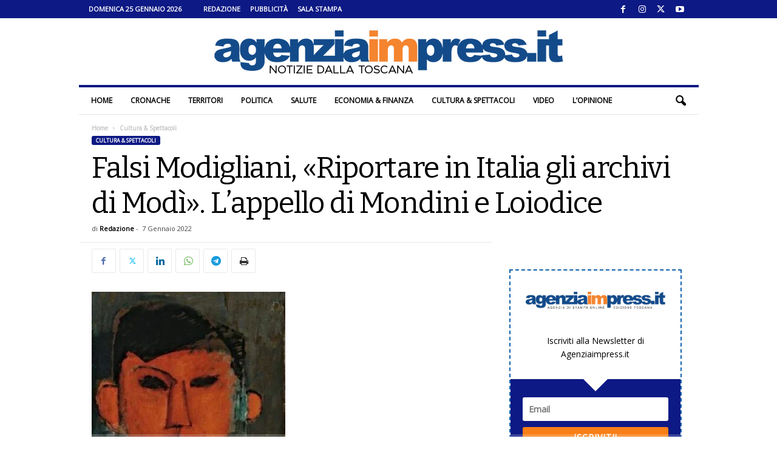

--- FILE ---
content_type: text/html; charset=UTF-8
request_url: https://www.agenziaimpress.it/falsi-modigliani-riportare-in-italia-gli-archivi-di-modi-lappello-di-mondini-e-loiodice/
body_size: 28882
content:
<!doctype html >
<!--[if IE 8]>    <html class="ie8" lang="it-IT"> <![endif]-->
<!--[if IE 9]>    <html class="ie9" lang="it-IT"> <![endif]-->
<!--[if gt IE 8]><!--> <html lang="it-IT"> <!--<![endif]-->
<head>
    <title>Falsi Modigliani, «Riportare in Italia gli archivi di Modì». L&#039;appello</title>
    <meta charset="UTF-8" />
    <meta name="viewport" content="width=device-width, initial-scale=1.0">
    <link rel="pingback" href="https://www.agenziaimpress.it/xmlrpc.php" />
    <script>var et_site_url='https://www.agenziaimpress.it';var et_post_id='633064';function et_core_page_resource_fallback(a,b){"undefined"===typeof b&&(b=a.sheet.cssRules&&0===a.sheet.cssRules.length);b&&(a.onerror=null,a.onload=null,a.href?a.href=et_site_url+"/?et_core_page_resource="+a.id+et_post_id:a.src&&(a.src=et_site_url+"/?et_core_page_resource="+a.id+et_post_id))}
</script><meta name='robots' content='index, follow, max-image-preview:large, max-snippet:-1, max-video-preview:-1' />
	<style>img:is([sizes="auto" i], [sizes^="auto," i]) { contain-intrinsic-size: 3000px 1500px }</style>
	
<!-- Ads on this site are served by WP PRO Advertising System - All In One Ad Manager v5.3.2 - wordpress-advertising.tunasite.com -->
<!-- / WP PRO Advertising System - All In One Ad Manager. -->

<link rel="icon" type="image/png" href="https://www.agenziaimpress.it/wp-content/uploads/2021/02/agenziaimpress_pittogramma_cerchio_400px.png"><link rel="apple-touch-icon" sizes="76x76" href="https://www.agenziaimpress.it/wp-content/uploads/2021/02/agenziaimpress_pittogramma_cerchio_icon-76.png"/><link rel="apple-touch-icon" sizes="120x120" href="https://www.agenziaimpress.it/wp-content/uploads/2021/02/agenziaimpress_pittogramma_cerchio_icon-60@2x.png"/><link rel="apple-touch-icon" sizes="152x152" href="https://www.agenziaimpress.it/wp-content/uploads/2021/02/agenziaimpress_pittogramma_cerchio_icon-76@2x.png"/><link rel="apple-touch-icon" sizes="114x114" href="https://www.agenziaimpress.it/wp-content/uploads/2021/02/agenziaimpress_pittogramma_cerchio_icon@2x.png"/><link rel="apple-touch-icon" sizes="144x144" href="https://www.agenziaimpress.it/wp-content/uploads/2021/02/agenziaimpress_pittogramma_cerchio_icon-72@2x.png"/>
	<!-- This site is optimized with the Yoast SEO plugin v26.1.1 - https://yoast.com/wordpress/plugins/seo/ -->
	<meta name="description" content="«Per riportare il mercato a depurarsi dei falsi Modigliani si devono riportare in Italia gli archivi di Modigliani sequestrati a Ginevra." />
	<link rel="canonical" href="https://www.agenziaimpress.it/falsi-modigliani-riportare-in-italia-gli-archivi-di-modi-lappello-di-mondini-e-loiodice/" />
	<meta property="og:locale" content="it_IT" />
	<meta property="og:type" content="article" />
	<meta property="og:title" content="Falsi Modigliani, «Riportare in Italia gli archivi di Modì». L&#039;appello di Mondini e Loiodice" />
	<meta property="og:description" content="«Per riportare il mercato a depurarsi dei falsi Modigliani si devono riportare in Italia gli archivi di Modigliani sequestrati a Ginevra." />
	<meta property="og:url" content="https://www.agenziaimpress.it/falsi-modigliani-riportare-in-italia-gli-archivi-di-modi-lappello-di-mondini-e-loiodice/" />
	<meta property="og:site_name" content="Agenziaimpress.it" />
	<meta property="article:publisher" content="https://www.facebook.com/agenziaimpress/" />
	<meta property="article:published_time" content="2022-01-07T15:40:26+00:00" />
	<meta property="article:modified_time" content="2022-01-07T15:41:16+00:00" />
	<meta property="og:image" content="https://www.agenziaimpress.it/wp-content/uploads/2022/01/368px-Amedeo_Modigliani_-_Portrait_de_Picasso-e1641570065587.jpg" />
	<meta property="og:image:width" content="319" />
	<meta property="og:image:height" content="380" />
	<meta property="og:image:type" content="image/jpeg" />
	<meta name="author" content="Redazione" />
	<meta name="twitter:card" content="summary_large_image" />
	<meta name="twitter:creator" content="@agenziaimpress" />
	<meta name="twitter:site" content="@agenziaimpress" />
	<meta name="twitter:label1" content="Scritto da" />
	<meta name="twitter:data1" content="Redazione" />
	<meta name="twitter:label2" content="Tempo di lettura stimato" />
	<meta name="twitter:data2" content="2 minuti" />
	<script type="application/ld+json" class="yoast-schema-graph">{"@context":"https://schema.org","@graph":[{"@type":"NewsArticle","@id":"https://www.agenziaimpress.it/falsi-modigliani-riportare-in-italia-gli-archivi-di-modi-lappello-di-mondini-e-loiodice/#article","isPartOf":{"@id":"https://www.agenziaimpress.it/falsi-modigliani-riportare-in-italia-gli-archivi-di-modi-lappello-di-mondini-e-loiodice/"},"author":{"name":"Redazione","@id":"https://www.agenziaimpress.it/#/schema/person/5ccef8b8943032f5785810b179e4ff55"},"headline":"Falsi Modigliani, «Riportare in Italia gli archivi di Modì». L&#8217;appello di Mondini e Loiodice","datePublished":"2022-01-07T15:40:26+00:00","dateModified":"2022-01-07T15:41:16+00:00","mainEntityOfPage":{"@id":"https://www.agenziaimpress.it/falsi-modigliani-riportare-in-italia-gli-archivi-di-modi-lappello-di-mondini-e-loiodice/"},"wordCount":292,"commentCount":0,"publisher":{"@id":"https://www.agenziaimpress.it/#organization"},"image":{"@id":"https://www.agenziaimpress.it/falsi-modigliani-riportare-in-italia-gli-archivi-di-modi-lappello-di-mondini-e-loiodice/#primaryimage"},"thumbnailUrl":"https://www.agenziaimpress.it/wp-content/uploads/2022/01/368px-Amedeo_Modigliani_-_Portrait_de_Picasso-e1641570065587.jpg","keywords":["arte","falsi","modigliani","Pablo Picasso"],"articleSection":["Cultura &amp; Spettacoli"],"inLanguage":"it-IT","potentialAction":[{"@type":"CommentAction","name":"Comment","target":["https://www.agenziaimpress.it/falsi-modigliani-riportare-in-italia-gli-archivi-di-modi-lappello-di-mondini-e-loiodice/#respond"]}]},{"@type":"WebPage","@id":"https://www.agenziaimpress.it/falsi-modigliani-riportare-in-italia-gli-archivi-di-modi-lappello-di-mondini-e-loiodice/","url":"https://www.agenziaimpress.it/falsi-modigliani-riportare-in-italia-gli-archivi-di-modi-lappello-di-mondini-e-loiodice/","name":"Falsi Modigliani, «Riportare in Italia gli archivi di Modì». L'appello","isPartOf":{"@id":"https://www.agenziaimpress.it/#website"},"primaryImageOfPage":{"@id":"https://www.agenziaimpress.it/falsi-modigliani-riportare-in-italia-gli-archivi-di-modi-lappello-di-mondini-e-loiodice/#primaryimage"},"image":{"@id":"https://www.agenziaimpress.it/falsi-modigliani-riportare-in-italia-gli-archivi-di-modi-lappello-di-mondini-e-loiodice/#primaryimage"},"thumbnailUrl":"https://www.agenziaimpress.it/wp-content/uploads/2022/01/368px-Amedeo_Modigliani_-_Portrait_de_Picasso-e1641570065587.jpg","datePublished":"2022-01-07T15:40:26+00:00","dateModified":"2022-01-07T15:41:16+00:00","description":"«Per riportare il mercato a depurarsi dei falsi Modigliani si devono riportare in Italia gli archivi di Modigliani sequestrati a Ginevra.","breadcrumb":{"@id":"https://www.agenziaimpress.it/falsi-modigliani-riportare-in-italia-gli-archivi-di-modi-lappello-di-mondini-e-loiodice/#breadcrumb"},"inLanguage":"it-IT","potentialAction":[{"@type":"ReadAction","target":["https://www.agenziaimpress.it/falsi-modigliani-riportare-in-italia-gli-archivi-di-modi-lappello-di-mondini-e-loiodice/"]}]},{"@type":"ImageObject","inLanguage":"it-IT","@id":"https://www.agenziaimpress.it/falsi-modigliani-riportare-in-italia-gli-archivi-di-modi-lappello-di-mondini-e-loiodice/#primaryimage","url":"https://www.agenziaimpress.it/wp-content/uploads/2022/01/368px-Amedeo_Modigliani_-_Portrait_de_Picasso-e1641570065587.jpg","contentUrl":"https://www.agenziaimpress.it/wp-content/uploads/2022/01/368px-Amedeo_Modigliani_-_Portrait_de_Picasso-e1641570065587.jpg","width":319,"height":380},{"@type":"BreadcrumbList","@id":"https://www.agenziaimpress.it/falsi-modigliani-riportare-in-italia-gli-archivi-di-modi-lappello-di-mondini-e-loiodice/#breadcrumb","itemListElement":[{"@type":"ListItem","position":1,"name":"Agenzia Impress","item":"https://www.agenziaimpress.it/"},{"@type":"ListItem","position":2,"name":"Cultura &amp; Spettacoli","item":"https://www.agenziaimpress.it/cultura-e-spettacoli/"},{"@type":"ListItem","position":3,"name":"Falsi Modigliani, «Riportare in Italia gli archivi di Modì». L&#8217;appello di Mondini e Loiodice"}]},{"@type":"WebSite","@id":"https://www.agenziaimpress.it/#website","url":"https://www.agenziaimpress.it/","name":"Agenzia Impress","description":"Notizie dalla Toscana","publisher":{"@id":"https://www.agenziaimpress.it/#organization"},"potentialAction":[{"@type":"SearchAction","target":{"@type":"EntryPoint","urlTemplate":"https://www.agenziaimpress.it/?s={search_term_string}"},"query-input":{"@type":"PropertyValueSpecification","valueRequired":true,"valueName":"search_term_string"}}],"inLanguage":"it-IT"},{"@type":"Organization","@id":"https://www.agenziaimpress.it/#organization","name":"Agenzia Impress","url":"https://www.agenziaimpress.it/","logo":{"@type":"ImageObject","inLanguage":"it-IT","@id":"https://www.agenziaimpress.it/#/schema/logo/image/","url":"https://www.agenziaimpress.it/wp-content/uploads/2017/02/IMPRESSlogo_B0.png","contentUrl":"https://www.agenziaimpress.it/wp-content/uploads/2017/02/IMPRESSlogo_B0.png","width":660,"height":70,"caption":"Agenzia Impress"},"image":{"@id":"https://www.agenziaimpress.it/#/schema/logo/image/"},"sameAs":["https://www.facebook.com/agenziaimpress/","https://x.com/agenziaimpress","https://www.instagram.com/agenziaimpress/","https://www.youtube.com/user/agenziaimpress/"]},{"@type":"Person","@id":"https://www.agenziaimpress.it/#/schema/person/5ccef8b8943032f5785810b179e4ff55","name":"Redazione","image":{"@type":"ImageObject","inLanguage":"it-IT","@id":"https://www.agenziaimpress.it/#/schema/person/image/","url":"https://www.agenziaimpress.it/wp-content/uploads/2021/02/agenziaimpress_pittogramma_cerchio_400px.png","contentUrl":"https://www.agenziaimpress.it/wp-content/uploads/2021/02/agenziaimpress_pittogramma_cerchio_400px.png","caption":"Redazione"},"sameAs":["https://www.twitter.com/agenziaimpress"],"url":"https://www.agenziaimpress.it/author/lola-martinez/"}]}</script>
	<!-- / Yoast SEO plugin. -->


<link rel='dns-prefetch' href='//fonts.googleapis.com' />
<link rel="preload" href="https://fonts.googleapis.com/css2?family=Bitter:ital,wght@0,400&#038;family=Open+Sans:ital,wght@0,400&#038;display=swap" as="style" media="all" onload="this.onload=null;this.rel='stylesheet'">
<link rel="stylesheet" href="https://fonts.googleapis.com/css2?family=Bitter:ital,wght@0,400&#038;family=Open+Sans:ital,wght@0,400&#038;display=swap" media="all">
<noscript><link rel="stylesheet" href="https://fonts.googleapis.com/css2?family=Bitter:ital,wght@0,400&#038;family=Open+Sans:ital,wght@0,400&#038;display=swap" media="all"></noscript>
<!--[if IE]><link rel="stylesheet" href="https://fonts.googleapis.com/css2?family=Bitter:ital,wght@0,400&#038;family=Open+Sans:ital,wght@0,400&#038;display=swap" media="all"><![endif]-->
<style id='classic-theme-styles-inline-css' type='text/css'>
/*! This file is auto-generated */
.wp-block-button__link{color:#fff;background-color:#32373c;border-radius:9999px;box-shadow:none;text-decoration:none;padding:calc(.667em + 2px) calc(1.333em + 2px);font-size:1.125em}.wp-block-file__button{background:#32373c;color:#fff;text-decoration:none}
</style>
<style id='global-styles-inline-css' type='text/css'>
:root{--wp--preset--aspect-ratio--square: 1;--wp--preset--aspect-ratio--4-3: 4/3;--wp--preset--aspect-ratio--3-4: 3/4;--wp--preset--aspect-ratio--3-2: 3/2;--wp--preset--aspect-ratio--2-3: 2/3;--wp--preset--aspect-ratio--16-9: 16/9;--wp--preset--aspect-ratio--9-16: 9/16;--wp--preset--color--black: #000000;--wp--preset--color--cyan-bluish-gray: #abb8c3;--wp--preset--color--white: #ffffff;--wp--preset--color--pale-pink: #f78da7;--wp--preset--color--vivid-red: #cf2e2e;--wp--preset--color--luminous-vivid-orange: #ff6900;--wp--preset--color--luminous-vivid-amber: #fcb900;--wp--preset--color--light-green-cyan: #7bdcb5;--wp--preset--color--vivid-green-cyan: #00d084;--wp--preset--color--pale-cyan-blue: #8ed1fc;--wp--preset--color--vivid-cyan-blue: #0693e3;--wp--preset--color--vivid-purple: #9b51e0;--wp--preset--gradient--vivid-cyan-blue-to-vivid-purple: linear-gradient(135deg,rgb(6,147,227) 0%,rgb(155,81,224) 100%);--wp--preset--gradient--light-green-cyan-to-vivid-green-cyan: linear-gradient(135deg,rgb(122,220,180) 0%,rgb(0,208,130) 100%);--wp--preset--gradient--luminous-vivid-amber-to-luminous-vivid-orange: linear-gradient(135deg,rgb(252,185,0) 0%,rgb(255,105,0) 100%);--wp--preset--gradient--luminous-vivid-orange-to-vivid-red: linear-gradient(135deg,rgb(255,105,0) 0%,rgb(207,46,46) 100%);--wp--preset--gradient--very-light-gray-to-cyan-bluish-gray: linear-gradient(135deg,rgb(238,238,238) 0%,rgb(169,184,195) 100%);--wp--preset--gradient--cool-to-warm-spectrum: linear-gradient(135deg,rgb(74,234,220) 0%,rgb(151,120,209) 20%,rgb(207,42,186) 40%,rgb(238,44,130) 60%,rgb(251,105,98) 80%,rgb(254,248,76) 100%);--wp--preset--gradient--blush-light-purple: linear-gradient(135deg,rgb(255,206,236) 0%,rgb(152,150,240) 100%);--wp--preset--gradient--blush-bordeaux: linear-gradient(135deg,rgb(254,205,165) 0%,rgb(254,45,45) 50%,rgb(107,0,62) 100%);--wp--preset--gradient--luminous-dusk: linear-gradient(135deg,rgb(255,203,112) 0%,rgb(199,81,192) 50%,rgb(65,88,208) 100%);--wp--preset--gradient--pale-ocean: linear-gradient(135deg,rgb(255,245,203) 0%,rgb(182,227,212) 50%,rgb(51,167,181) 100%);--wp--preset--gradient--electric-grass: linear-gradient(135deg,rgb(202,248,128) 0%,rgb(113,206,126) 100%);--wp--preset--gradient--midnight: linear-gradient(135deg,rgb(2,3,129) 0%,rgb(40,116,252) 100%);--wp--preset--font-size--small: 10px;--wp--preset--font-size--medium: 20px;--wp--preset--font-size--large: 30px;--wp--preset--font-size--x-large: 42px;--wp--preset--font-size--regular: 14px;--wp--preset--font-size--larger: 48px;--wp--preset--spacing--20: 0.44rem;--wp--preset--spacing--30: 0.67rem;--wp--preset--spacing--40: 1rem;--wp--preset--spacing--50: 1.5rem;--wp--preset--spacing--60: 2.25rem;--wp--preset--spacing--70: 3.38rem;--wp--preset--spacing--80: 5.06rem;--wp--preset--shadow--natural: 6px 6px 9px rgba(0, 0, 0, 0.2);--wp--preset--shadow--deep: 12px 12px 50px rgba(0, 0, 0, 0.4);--wp--preset--shadow--sharp: 6px 6px 0px rgba(0, 0, 0, 0.2);--wp--preset--shadow--outlined: 6px 6px 0px -3px rgb(255, 255, 255), 6px 6px rgb(0, 0, 0);--wp--preset--shadow--crisp: 6px 6px 0px rgb(0, 0, 0);}:where(.is-layout-flex){gap: 0.5em;}:where(.is-layout-grid){gap: 0.5em;}body .is-layout-flex{display: flex;}.is-layout-flex{flex-wrap: wrap;align-items: center;}.is-layout-flex > :is(*, div){margin: 0;}body .is-layout-grid{display: grid;}.is-layout-grid > :is(*, div){margin: 0;}:where(.wp-block-columns.is-layout-flex){gap: 2em;}:where(.wp-block-columns.is-layout-grid){gap: 2em;}:where(.wp-block-post-template.is-layout-flex){gap: 1.25em;}:where(.wp-block-post-template.is-layout-grid){gap: 1.25em;}.has-black-color{color: var(--wp--preset--color--black) !important;}.has-cyan-bluish-gray-color{color: var(--wp--preset--color--cyan-bluish-gray) !important;}.has-white-color{color: var(--wp--preset--color--white) !important;}.has-pale-pink-color{color: var(--wp--preset--color--pale-pink) !important;}.has-vivid-red-color{color: var(--wp--preset--color--vivid-red) !important;}.has-luminous-vivid-orange-color{color: var(--wp--preset--color--luminous-vivid-orange) !important;}.has-luminous-vivid-amber-color{color: var(--wp--preset--color--luminous-vivid-amber) !important;}.has-light-green-cyan-color{color: var(--wp--preset--color--light-green-cyan) !important;}.has-vivid-green-cyan-color{color: var(--wp--preset--color--vivid-green-cyan) !important;}.has-pale-cyan-blue-color{color: var(--wp--preset--color--pale-cyan-blue) !important;}.has-vivid-cyan-blue-color{color: var(--wp--preset--color--vivid-cyan-blue) !important;}.has-vivid-purple-color{color: var(--wp--preset--color--vivid-purple) !important;}.has-black-background-color{background-color: var(--wp--preset--color--black) !important;}.has-cyan-bluish-gray-background-color{background-color: var(--wp--preset--color--cyan-bluish-gray) !important;}.has-white-background-color{background-color: var(--wp--preset--color--white) !important;}.has-pale-pink-background-color{background-color: var(--wp--preset--color--pale-pink) !important;}.has-vivid-red-background-color{background-color: var(--wp--preset--color--vivid-red) !important;}.has-luminous-vivid-orange-background-color{background-color: var(--wp--preset--color--luminous-vivid-orange) !important;}.has-luminous-vivid-amber-background-color{background-color: var(--wp--preset--color--luminous-vivid-amber) !important;}.has-light-green-cyan-background-color{background-color: var(--wp--preset--color--light-green-cyan) !important;}.has-vivid-green-cyan-background-color{background-color: var(--wp--preset--color--vivid-green-cyan) !important;}.has-pale-cyan-blue-background-color{background-color: var(--wp--preset--color--pale-cyan-blue) !important;}.has-vivid-cyan-blue-background-color{background-color: var(--wp--preset--color--vivid-cyan-blue) !important;}.has-vivid-purple-background-color{background-color: var(--wp--preset--color--vivid-purple) !important;}.has-black-border-color{border-color: var(--wp--preset--color--black) !important;}.has-cyan-bluish-gray-border-color{border-color: var(--wp--preset--color--cyan-bluish-gray) !important;}.has-white-border-color{border-color: var(--wp--preset--color--white) !important;}.has-pale-pink-border-color{border-color: var(--wp--preset--color--pale-pink) !important;}.has-vivid-red-border-color{border-color: var(--wp--preset--color--vivid-red) !important;}.has-luminous-vivid-orange-border-color{border-color: var(--wp--preset--color--luminous-vivid-orange) !important;}.has-luminous-vivid-amber-border-color{border-color: var(--wp--preset--color--luminous-vivid-amber) !important;}.has-light-green-cyan-border-color{border-color: var(--wp--preset--color--light-green-cyan) !important;}.has-vivid-green-cyan-border-color{border-color: var(--wp--preset--color--vivid-green-cyan) !important;}.has-pale-cyan-blue-border-color{border-color: var(--wp--preset--color--pale-cyan-blue) !important;}.has-vivid-cyan-blue-border-color{border-color: var(--wp--preset--color--vivid-cyan-blue) !important;}.has-vivid-purple-border-color{border-color: var(--wp--preset--color--vivid-purple) !important;}.has-vivid-cyan-blue-to-vivid-purple-gradient-background{background: var(--wp--preset--gradient--vivid-cyan-blue-to-vivid-purple) !important;}.has-light-green-cyan-to-vivid-green-cyan-gradient-background{background: var(--wp--preset--gradient--light-green-cyan-to-vivid-green-cyan) !important;}.has-luminous-vivid-amber-to-luminous-vivid-orange-gradient-background{background: var(--wp--preset--gradient--luminous-vivid-amber-to-luminous-vivid-orange) !important;}.has-luminous-vivid-orange-to-vivid-red-gradient-background{background: var(--wp--preset--gradient--luminous-vivid-orange-to-vivid-red) !important;}.has-very-light-gray-to-cyan-bluish-gray-gradient-background{background: var(--wp--preset--gradient--very-light-gray-to-cyan-bluish-gray) !important;}.has-cool-to-warm-spectrum-gradient-background{background: var(--wp--preset--gradient--cool-to-warm-spectrum) !important;}.has-blush-light-purple-gradient-background{background: var(--wp--preset--gradient--blush-light-purple) !important;}.has-blush-bordeaux-gradient-background{background: var(--wp--preset--gradient--blush-bordeaux) !important;}.has-luminous-dusk-gradient-background{background: var(--wp--preset--gradient--luminous-dusk) !important;}.has-pale-ocean-gradient-background{background: var(--wp--preset--gradient--pale-ocean) !important;}.has-electric-grass-gradient-background{background: var(--wp--preset--gradient--electric-grass) !important;}.has-midnight-gradient-background{background: var(--wp--preset--gradient--midnight) !important;}.has-small-font-size{font-size: var(--wp--preset--font-size--small) !important;}.has-medium-font-size{font-size: var(--wp--preset--font-size--medium) !important;}.has-large-font-size{font-size: var(--wp--preset--font-size--large) !important;}.has-x-large-font-size{font-size: var(--wp--preset--font-size--x-large) !important;}
:where(.wp-block-columns.is-layout-flex){gap: 2em;}:where(.wp-block-columns.is-layout-grid){gap: 2em;}
:root :where(.wp-block-pullquote){font-size: 1.5em;line-height: 1.6;}
:where(.wp-block-post-template.is-layout-flex){gap: 1.25em;}:where(.wp-block-post-template.is-layout-grid){gap: 1.25em;}
:where(.wp-block-term-template.is-layout-flex){gap: 1.25em;}:where(.wp-block-term-template.is-layout-grid){gap: 1.25em;}
</style>
<link rel='stylesheet' id='ppress-flatpickr-css' href='https://www.agenziaimpress.it/wp-content/plugins/wp-user-avatar/assets/flatpickr/flatpickr.min.css' type='text/css' media='all' />
<link rel='stylesheet' id='ppress-select2-css' href='https://www.agenziaimpress.it/wp-content/plugins/wp-user-avatar/assets/select2/select2.min.css' type='text/css' media='all' />
<style class="optimize_css_2" type="text/css" media="all">.b_container{  margin:0 auto;overflow:hidden;position:relative;display:block;width:100%;text-align:left;line-height:1;height:10000px}.b_container.lded .rotate_handle{display:none}.b_container .layer{position:absolute;min-width:10px;min-height:1px;margin:auto}.b_container .layer.left{left:0}.b_container .layer.right{right:0}.b_container .layer.center{left:0;right:0}.b_container .layer.top{top:0}.b_container .layer.bottom{bottom:0}.b_container .layer.middle{top:0;bottom:0}.b_container .image img{width:100%;height:auto}.b_container .text{font-size:14px;line-height:1}.b_container .shape,.wppas .shape{width:100%;height:100%;min-width:10px;min-height:1px}.b_container .shape .border,.wppas .shape .border{background-color:#fff0;border:solid 1px #000}.b_container .shape.circle,.wppas .shape.circle{border-radius:50%}.b_container .shape.triangle{width:0!important;height:0!important;border-left:50px solid #fff0;border-right:50px solid #fff0;border-bottom:100px solid #000;background-color:#fff0}.b_container svg{max-height:100%;max-width:100%}.wppas .btn,.wppas .prbtn,.layer .btn,.btn_creator_preview .btn{display:table;position:relative;vertical-align:top;cursor:pointer;padding:0;line-height:13px;font-size:13px;background-color:rgb(0 0 0 / .74902);color:#FFF;width:100%;height:100%}.predefined_buttons_cont{padding:20px 0}.predefined_buttons_cont .prbtn{margin:0 10px 10px 0;display:inline-block;padding:8px 15px}.btn_creator_preview .btn{padding:8px 15px;display:inline-block;width:inherit;height:inherit}.wppas .btn .btn_content,.wppas .prbtn .btn_content,.layer .btn .btn_content,.b_container .layer .btn .btn_content{width:100%;position:relative;display:table-cell;vertical-align:middle;text-align:center}.predefined_buttons_cont .prbtn{width:inherit}.btn_creator_preview .btn{display:inline-block}.wppas_close_bn{position:absolute;top:0;line-height:1;background-color:#000;color:#FFF;padding:5px;font-size:10px;text-decoration:none;cursor:pointer;z-index:99999999}#wppas_visual_bc_container .bs_userinfo .input_container input{margin-bottom:0}#wppas_visual_bc_container .bs_banner_creator .input_container .wppas_switch_btn{margin-bottom:0!important}#wppas_visual_bc_container .bs_banner_creator .input_container .switch-button-background{margin:0 5px 0 0}.bs_order_header{border-bottom:solid 1px #EFEFEF;margin-bottom:20px;line-height:initial}.bs_payment_container{display:none}.bs_confirmation_notice{color:#F16051}.improve_note{background-color:#ffffc7;margin:0 0 0 10px;padding:2px 10px;font-size:12px;border-radius:3px;border:solid 1px #fbf783;cursor:pointer}.improve_note:before,.improve_pos_title:before{content:"\f0a6";font-family:FontAwesome;margin:0 10px 0 0}.pos_offers .offer{margin:10px 0;list-style:none}.pos_offers .pos_offer{padding:2px 5px;border-radius:5px;font-weight:700}.pos_offers .gold{background-color:gold}.pos_offers .silver{background-color:#dcdcdc}.pos_offers .bronze{background-color:#e6b578}.get_pos_offer{cursor:pointer;text-decoration:none;color:#252525}.get_pos_offer:hover .pos_offer{color:#FFF}.bs_available_zones{line-height:initial;background-color:#F1F1F1;color:#505050;padding:10px;border-radius:3px;margin:20px 0}.bs_available_zones h1.title,.bs_order_header h1.title{font-size:20px;margin:0 0 10px;font-weight:400;line-height:initial;height:initial;padding:0;color:#6b6b6b}.bs_available_zones ul.bs{list-style:none;margin:0;padding:0}.bs_available_zones ul li.order{margin:0;background-color:#FFF;border:solid 1px #e8e8e8;border-top:none}.bs_available_zones ul li.order:first-child{border-top:solid 1px #e8e8e8}.bs_available_zones ul li a.box{display:block;text-decoration:none;padding:10px;cursor:pointer;background-color:#fff}.bs_available_zones ul li a.box:hover{background-color:#ffffea}.bs_available_zones ul li.order .edit_banner:before{font-family:fontawesome;content:"\f040";margin-right:10px}.bs_available_zones ul li.order .edit_banner,.bs_available_zones ul li.order .reactivate_banner{background-color:#EFEFEF;padding:5px;color:#999;text-decoration:none;font-size:13px;border-radius:3px;cursor:pointer}.bs_available_zones ul li.order .reactivate_banner{background-color:#abdb6d;color:#FFF}.bs_available_zones ul li.order .edit_banner:hover{background-color:#424242;color:#FFF}.bs_available_zones ul li.order .reactivate_banner:hover{background-color:#9dc36c}.bs_fq_inf{line-height:initial;padding:0 2%}.bs_fq_inf:before{color:#dedede;font-size:20px;position:relative;top:20px;font-family:fontawesome}.bs_fq_inf.rotation:before{content:'\f021'}.bs_fq_inf.adblockers:before{content:'\f132'}.bs_fq_inf span.title,.bs_fq_inf span.desc{display:block;margin:0 0 2px 0;padding:0 0 0 30px;font-size:12px}.bs_fq_inf span.title{font-weight:700}.wppas_purchases li.order{position:relative;font-size:11px;border-bottom:solid 1px #EFEFEF}.wppas_purchases a.remove{display:none;position:absolute;top:0;right:0;padding:0 5px;border-radius:3px;cursor:pointer;background-color:#ff9393;color:#FFF}.wppas_purchases .order:hover a.remove{display:block}.wppas_purchases .status,.wppas .status{padding:0 5px;margin-right:5px;font-size:11px;border-radius:5px;display:inline-block}.wppas_purchases .status.draft,.wppas .status.draft{background-color:#ffeca8}.wppas_purchases .status.in-progress,.wppas .status.in-progress{background-color:#e4e4e4}.wppas_purchases .status.active,.wppas .status.active{background-color:#abdb6d}.wppas_purchases .status.expired,.wppas_purchases .status.trash,.wppas .status.expired,.wppas .status.trash{background-color:#ffdada}.wppas_purchases .status.abandoned,.wppas .status.abandoned{background-color:#b9b9b9;color:#FFF}.wppas_purchases .status.renewed,.wppas .status.renewed{border:solid 1px #e2e2e2}.wppas .status.soldout{background-color:#FF6801;color:#FFF}.wppas .status.available{background-color:#abdb6d;color:#FFF}.wppas_purchases .paid,.wppas .status.paid{color:#abdb6d;font-weight:700}.wppas-modal{overflow-x:hidden;overflow-y:auto}.wppas-modal.fullpage{position:fixed;top:0;right:0;bottom:0;left:0;z-index:9991}.wppas-modal .wppas-modal-content{border-radius:0;background-clip:border-box;-webkit-box-shadow:none;box-shadow:none;border:none;min-height:100%;padding:100px 0;text-align:center;position:relative;background-color:#fff}.wppas-modal .wppas-close-modal{position:absolute;width:75px;height:75px;background-color:#fff0;top:25px;right:25px;cursor:pointer;z-index:9993}.wppas-modal .wppas-close-modal:hover{opacity:.3}.wppas-modal .wppas-close-modal .lr{height:75px;position:absolute;width:1px;margin-left:35px;background-color:#2C3E50;transform:rotate(45deg);-ms-transform:rotate(45deg);-webkit-transform:rotate(45deg);z-index:9992}.wppas-modal .wppas-close-modal .lr .rl{height:75px;width:1px;background-color:#2C3E50;transform:rotate(90deg);-ms-transform:rotate(90deg);-webkit-transform:rotate(90deg);z-index:9992}</style>
<style class="optimize_css_2" type="text/css" media="all">div.boxed-header h2{display:inline-block;background-color:#0d1984;color:#fff;text-transform:uppercase;font-size:12px;padding:0 20px 0 20px;margin-bottom:0;margin-top:0;font-weight:700;font-size:12px!important;line-height:25px;font-family:'Open Sans',arial,sans-serif}</style>
<link rel='stylesheet' id='wpo_min-header-0-css' href='https://www.agenziaimpress.it/wp-content/cache/wpo-minify/1761031343/assets/wpo-minify-header-3a982ca4.min.css' type='text/css' media='all' />
<style id='wpo_min-header-0-inline-css' type='text/css'>
@media (max-width:767px){.td-header-desktop-wrap{display:none}}@media (min-width:767px){.td-header-mobile-wrap{display:none}}
</style>
<script type="text/javascript" id="wpo_min-header-0-js-extra">
/* <![CDATA[ */
var pluploadL10n = {"queue_limit_exceeded":"Hai tentato di mettere in coda troppi file.","file_exceeds_size_limit":"%s supera la dimensione massima di caricamento per questo sito.","zero_byte_file":"Questo file \u00e8 vuoto. Prova con un altro file.","invalid_filetype":"Questo file non pu\u00f2 essere elaborato dal server web.","not_an_image":"Questo file non \u00e8 un'immagine. Prova con un file diverso.","image_memory_exceeded":"Memoria esaurita. Prova con un file pi\u00f9 piccolo.","image_dimensions_exceeded":"Questo file \u00e8 pi\u00f9 grande della dimensione massima consentita. Prova con un file diverso.","default_error":"Si \u00e8 verificato un errore durante il caricamento. Riprova pi\u00f9 tardi.","missing_upload_url":"Si \u00e8 verificato un errore di configurazione. Contatta l'amministratore del server.","upload_limit_exceeded":"\u00c8 possibile caricare un solo file.","http_error":"Risposta inaspettata dal server. Il file potrebbe essere stato correttamente caricato, controlla la Libreria dei media o ricarica la pagina.","http_error_image":"Il server non pu\u00f2 elaborare l'immagine. Ci\u00f2 pu\u00f2 verificarsi se il server \u00e8 occupato o non dispone di risorse sufficienti per completare l'attivit\u00e0. Potrebbe essere utile caricare un'immagine pi\u00f9 piccola. La dimensione massima consigliata \u00e8 2560 pixel.","upload_failed":"Caricamento non riuscito.","big_upload_failed":"Prova a caricare questo file con l'%1$suploader del browser%2$s.","big_upload_queued":"%s supera la dimensione massima di caricamento per l'uploader multifile quando viene utilizzato nel tuo browser.","io_error":"Errore di I\/O.","security_error":"Errore di sicurezza.","file_cancelled":"File cancellato.","upload_stopped":"Caricamento interrotto.","dismiss":"Ignora","crunching":"Elaborazione\u2026","deleted":"spostato nel cestino.","error_uploading":"\u201c%s\u201d non \u00e8 stato caricato.","unsupported_image":"Questa immagine non pu\u00f2 essere visualizzata su un web browser. Per un migliore risultato, convertila in JPEG prima di caricarla.","noneditable_image":"Il server web non \u00e8 in grado di generare immagini responsive di dimensioni adeguate per questa immagine. Convertila in JPEG o PNG prima di caricarla.","file_url_copied":"L'URL del file \u00e8 stato copiato negli appunti"};
var wppas_vbc_upload = {"ajaxurl":"https:\/\/www.agenziaimpress.it\/wp-admin\/admin-ajax.php","nonce":"a65a9cce82","remove":"39cfef928f","number":"1","upload_enabled":"1","confirmMsg":"Are you sure you want to delete this?","plupload":{"runtimes":"html5,flash,html4","browse_button":"wppas-vbc-uploader","container":"wppas-vbc-upload-container","file_data_name":"wppas_vbc_upload_file","max_file_size":"100000000b","url":"https:\/\/www.agenziaimpress.it\/wp-admin\/admin-ajax.php?action=wppas_vbc_upload&nonce=cbb57ccff4","flash_swf_url":"https:\/\/www.agenziaimpress.it\/wp-includes\/js\/plupload\/plupload.flash.swf","filters":[{"title":"File permessi","extensions":"jpg,gif,png"}],"multipart":true,"urlstream_upload":true,"multipart_params":{"upload_folder":""}}};
/* ]]> */
</script>
<script type="text/javascript" src="https://www.agenziaimpress.it/wp-content/cache/wpo-minify/1761031343/assets/wpo-minify-header-10f78deb.min.js" id="wpo_min-header-0-js"></script>
<script type="text/javascript" id="wpo_min-header-0-js-after">
/* <![CDATA[ */
wp.i18n.setLocaleData( { 'text direction\u0004ltr': [ 'ltr' ] } );

wp.i18n.setLocaleData( { 'text direction\u0004ltr': [ 'ltr' ] } );

wp.i18n.setLocaleData( { 'text direction\u0004ltr': [ 'ltr' ] } );
/* ]]> */
</script>
<link rel="https://api.w.org/" href="https://www.agenziaimpress.it/wp-json/" /><link rel="alternate" title="JSON" type="application/json" href="https://www.agenziaimpress.it/wp-json/wp/v2/posts/633064" /><link rel="EditURI" type="application/rsd+xml" title="RSD" href="https://www.agenziaimpress.it/xmlrpc.php?rsd" />

<link rel='shortlink' href='https://www.agenziaimpress.it/?p=633064' />
<link rel="alternate" title="oEmbed (JSON)" type="application/json+oembed" href="https://www.agenziaimpress.it/wp-json/oembed/1.0/embed?url=https%3A%2F%2Fwww.agenziaimpress.it%2Ffalsi-modigliani-riportare-in-italia-gli-archivi-di-modi-lappello-di-mondini-e-loiodice%2F" />
<link rel="alternate" title="oEmbed (XML)" type="text/xml+oembed" href="https://www.agenziaimpress.it/wp-json/oembed/1.0/embed?url=https%3A%2F%2Fwww.agenziaimpress.it%2Ffalsi-modigliani-riportare-in-italia-gli-archivi-di-modi-lappello-di-mondini-e-loiodice%2F&#038;format=xml" />
<style type="text/css" id="et-bloom-custom-css">
					.et_bloom .et_bloom_optin_2 .et_bloom_form_content { background-color: #00005e !important; } .et_bloom .et_bloom_optin_2 .et_bloom_form_container .et_bloom_form_header { background-color: #0d1984 !important; } .et_bloom .et_bloom_optin_2 .wedge_edge .triangle { fill: #0d1984} .et_bloom .et_bloom_optin_2 .et_bloom_form_content button { background-color: #f97f17 !important; } .et_bloom .et_bloom_optin_2 .et_bloom_form_content .et_bloom_fields i { color: #f97f17 !important; } .et_bloom .et_bloom_optin_2 .et_bloom_form_content .et_bloom_custom_field_radio i:before { background: #f97f17 !important; } .et_bloom .et_bloom_optin_2 .et_bloom_form_content button { background-color: #f97f17 !important; } .et_bloom .et_bloom_optin_2 .et_bloom_form_container h2, .et_bloom .et_bloom_optin_2 .et_bloom_form_container h2 span, .et_bloom .et_bloom_optin_2 .et_bloom_form_container h2 strong { font-family: "Open Sans", Helvetica, Arial, Lucida, sans-serif; }.et_bloom .et_bloom_optin_2 .et_bloom_form_container p, .et_bloom .et_bloom_optin_2 .et_bloom_form_container p span, .et_bloom .et_bloom_optin_2 .et_bloom_form_container p strong, .et_bloom .et_bloom_optin_2 .et_bloom_form_container form input, .et_bloom .et_bloom_optin_2 .et_bloom_form_container form button span { font-family: "Open Sans", Helvetica, Arial, Lucida, sans-serif; } 
				</style><link rel="preload" href="https://www.agenziaimpress.it/wp-content/plugins/bloom/core/admin/fonts/modules.ttf" as="font" crossorigin="anonymous"><noscript><style>.lazyload[data-src]{display:none !important;}</style></noscript><style>.lazyload{background-image:none !important;}.lazyload:before{background-image:none !important;}</style><style>#ruigehond006_wrap{z-index:10001;position:fixed;display:block;left:0;width:100%;margin:0;overflow:visible}#ruigehond006_inner{position:absolute;height:0;width:inherit;background-color:rgba(255,255,255,.2);-webkit-transition:height .4s;transition:height .4s}html[dir=rtl] #ruigehond006_wrap{text-align:right}#ruigehond006_bar{width:0;height:100%;background-color:transparent}</style>
<!-- JS generated by theme -->

<script type="text/javascript" id="td-generated-header-js">
    
    

	    var tdBlocksArray = []; //here we store all the items for the current page

	    // td_block class - each ajax block uses a object of this class for requests
	    function tdBlock() {
		    this.id = '';
		    this.block_type = 1; //block type id (1-234 etc)
		    this.atts = '';
		    this.td_column_number = '';
		    this.td_current_page = 1; //
		    this.post_count = 0; //from wp
		    this.found_posts = 0; //from wp
		    this.max_num_pages = 0; //from wp
		    this.td_filter_value = ''; //current live filter value
		    this.is_ajax_running = false;
		    this.td_user_action = ''; // load more or infinite loader (used by the animation)
		    this.header_color = '';
		    this.ajax_pagination_infinite_stop = ''; //show load more at page x
	    }

        // td_js_generator - mini detector
        ( function () {
            var htmlTag = document.getElementsByTagName("html")[0];

	        if ( navigator.userAgent.indexOf("MSIE 10.0") > -1 ) {
                htmlTag.className += ' ie10';
            }

            if ( !!navigator.userAgent.match(/Trident.*rv\:11\./) ) {
                htmlTag.className += ' ie11';
            }

	        if ( navigator.userAgent.indexOf("Edge") > -1 ) {
                htmlTag.className += ' ieEdge';
            }

            if ( /(iPad|iPhone|iPod)/g.test(navigator.userAgent) ) {
                htmlTag.className += ' td-md-is-ios';
            }

            var user_agent = navigator.userAgent.toLowerCase();
            if ( user_agent.indexOf("android") > -1 ) {
                htmlTag.className += ' td-md-is-android';
            }

            if ( -1 !== navigator.userAgent.indexOf('Mac OS X')  ) {
                htmlTag.className += ' td-md-is-os-x';
            }

            if ( /chrom(e|ium)/.test(navigator.userAgent.toLowerCase()) ) {
               htmlTag.className += ' td-md-is-chrome';
            }

            if ( -1 !== navigator.userAgent.indexOf('Firefox') ) {
                htmlTag.className += ' td-md-is-firefox';
            }

            if ( -1 !== navigator.userAgent.indexOf('Safari') && -1 === navigator.userAgent.indexOf('Chrome') ) {
                htmlTag.className += ' td-md-is-safari';
            }

            if( -1 !== navigator.userAgent.indexOf('IEMobile') ){
                htmlTag.className += ' td-md-is-iemobile';
            }

        })();

        var tdLocalCache = {};

        ( function () {
            "use strict";

            tdLocalCache = {
                data: {},
                remove: function (resource_id) {
                    delete tdLocalCache.data[resource_id];
                },
                exist: function (resource_id) {
                    return tdLocalCache.data.hasOwnProperty(resource_id) && tdLocalCache.data[resource_id] !== null;
                },
                get: function (resource_id) {
                    return tdLocalCache.data[resource_id];
                },
                set: function (resource_id, cachedData) {
                    tdLocalCache.remove(resource_id);
                    tdLocalCache.data[resource_id] = cachedData;
                }
            };
        })();

    
    
var td_viewport_interval_list=[{"limitBottom":767,"sidebarWidth":251},{"limitBottom":1023,"sidebarWidth":339}];
var td_animation_stack_effect="type0";
var tds_animation_stack=true;
var td_animation_stack_specific_selectors=".entry-thumb, img, .td-lazy-img";
var td_animation_stack_general_selectors=".td-animation-stack img, .td-animation-stack .entry-thumb, .post img, .td-animation-stack .td-lazy-img";
var tdc_is_installed="yes";
var td_ajax_url="https:\/\/www.agenziaimpress.it\/wp-admin\/admin-ajax.php?td_theme_name=Newsmag&v=5.4.3.1";
var td_get_template_directory_uri="https:\/\/www.agenziaimpress.it\/wp-content\/plugins\/td-composer\/legacy\/common";
var tds_snap_menu="smart_snap_always";
var tds_logo_on_sticky="";
var tds_header_style="8";
var td_please_wait="Per favore attendi...";
var td_email_user_pass_incorrect="Utente o password errata!";
var td_email_user_incorrect="Email o Username errati!";
var td_email_incorrect="Email non corretta!";
var td_user_incorrect="Username incorrect!";
var td_email_user_empty="Email or username empty!";
var td_pass_empty="Pass empty!";
var td_pass_pattern_incorrect="Invalid Pass Pattern!";
var td_retype_pass_incorrect="Retyped Pass incorrect!";
var tds_more_articles_on_post_enable="";
var tds_more_articles_on_post_time_to_wait="";
var tds_more_articles_on_post_pages_distance_from_top=0;
var tds_captcha="";
var tds_theme_color_site_wide="#0d1984";
var tds_smart_sidebar="enabled";
var tdThemeName="Newsmag";
var tdThemeNameWl="Newsmag";
var td_magnific_popup_translation_tPrev="Precedente (Freccia Sinistra)";
var td_magnific_popup_translation_tNext="Successivo (tasto freccia destra)";
var td_magnific_popup_translation_tCounter="%curr% di %total%";
var td_magnific_popup_translation_ajax_tError="Il contenuto di %url% non pu\u00f2 essere caricato.";
var td_magnific_popup_translation_image_tError="L'immagine #%curr% non pu\u00f2 essere caricata";
var tdBlockNonce="3b659dcd14";
var tdMobileMenu="enabled";
var tdMobileSearch="enabled";
var tdDateNamesI18n={"month_names":["Gennaio","Febbraio","Marzo","Aprile","Maggio","Giugno","Luglio","Agosto","Settembre","Ottobre","Novembre","Dicembre"],"month_names_short":["Gen","Feb","Mar","Apr","Mag","Giu","Lug","Ago","Set","Ott","Nov","Dic"],"day_names":["domenica","luned\u00ec","marted\u00ec","mercoled\u00ec","gioved\u00ec","venerd\u00ec","sabato"],"day_names_short":["Dom","Lun","Mar","Mer","Gio","Ven","Sab"]};
var td_deploy_mode="deploy";
var td_ad_background_click_link="";
var td_ad_background_click_target="";
</script>


<!-- Header style compiled by theme -->

<style>
/* custom css - generated by TagDiv Composer */
    

body {
	background-color:#ffffff;
}
.td-header-border:before,
    .td-trending-now-title,
    .td_block_mega_menu .td_mega_menu_sub_cats .cur-sub-cat,
    .td-post-category:hover,
    .td-header-style-2 .td-header-sp-logo,
    .td-next-prev-wrap a:hover i,
    .page-nav .current,
    .widget_calendar tfoot a:hover,
    .td-footer-container .widget_search .wpb_button:hover,
    .td-scroll-up-visible,
    .dropcap,
    .td-category a,
    input[type="submit"]:hover,
    .td-post-small-box a:hover,
    .td-404-sub-sub-title a:hover,
    .td-rating-bar-wrap div,
    .td_top_authors .td-active .td-author-post-count,
    .td_top_authors .td-active .td-author-comments-count,
    .td_smart_list_3 .td-sml3-top-controls i:hover,
    .td_smart_list_3 .td-sml3-bottom-controls i:hover,
    .td_wrapper_video_playlist .td_video_controls_playlist_wrapper,
    .td-read-more a:hover,
    .td-login-wrap .btn,
    .td_display_err,
    .td-header-style-6 .td-top-menu-full,
    #bbpress-forums button:hover,
    #bbpress-forums .bbp-pagination .current,
    .bbp_widget_login .button:hover,
    .header-search-wrap .td-drop-down-search .btn:hover,
    .td-post-text-content .more-link-wrap:hover a,
    #buddypress div.item-list-tabs ul li > a span,
    #buddypress div.item-list-tabs ul li > a:hover span,
    #buddypress input[type=submit]:hover,
    #buddypress a.button:hover span,
    #buddypress div.item-list-tabs ul li.selected a span,
    #buddypress div.item-list-tabs ul li.current a span,
    #buddypress input[type=submit]:focus,
    .td-grid-style-3 .td-big-grid-post .td-module-thumb a:last-child:before,
    .td-grid-style-4 .td-big-grid-post .td-module-thumb a:last-child:before,
    .td-grid-style-5 .td-big-grid-post .td-module-thumb:after,
    .td_category_template_2 .td-category-siblings .td-category a:hover,
    .td-weather-week:before,
    .td-weather-information:before,
     .td_3D_btn,
    .td_shadow_btn,
    .td_default_btn,
    .td_square_btn, 
    .td_outlined_btn:hover {
        background-color: #0d1984;
    }

    @media (max-width: 767px) {
        .td-category a.td-current-sub-category {
            background-color: #0d1984;
        }
    }

    .woocommerce .onsale,
    .woocommerce .woocommerce a.button:hover,
    .woocommerce-page .woocommerce .button:hover,
    .single-product .product .summary .cart .button:hover,
    .woocommerce .woocommerce .product a.button:hover,
    .woocommerce .product a.button:hover,
    .woocommerce .product #respond input#submit:hover,
    .woocommerce .checkout input#place_order:hover,
    .woocommerce .woocommerce.widget .button:hover,
    .woocommerce .woocommerce-message .button:hover,
    .woocommerce .woocommerce-error .button:hover,
    .woocommerce .woocommerce-info .button:hover,
    .woocommerce.widget .ui-slider .ui-slider-handle,
    .vc_btn-black:hover,
	.wpb_btn-black:hover,
	.item-list-tabs .feed:hover a,
	.td-smart-list-button:hover {
    	background-color: #0d1984;
    }

    .td-header-sp-top-menu .top-header-menu > .current-menu-item > a,
    .td-header-sp-top-menu .top-header-menu > .current-menu-ancestor > a,
    .td-header-sp-top-menu .top-header-menu > .current-category-ancestor > a,
    .td-header-sp-top-menu .top-header-menu > li > a:hover,
    .td-header-sp-top-menu .top-header-menu > .sfHover > a,
    .top-header-menu ul .current-menu-item > a,
    .top-header-menu ul .current-menu-ancestor > a,
    .top-header-menu ul .current-category-ancestor > a,
    .top-header-menu ul li > a:hover,
    .top-header-menu ul .sfHover > a,
    .sf-menu ul .td-menu-item > a:hover,
    .sf-menu ul .sfHover > a,
    .sf-menu ul .current-menu-ancestor > a,
    .sf-menu ul .current-category-ancestor > a,
    .sf-menu ul .current-menu-item > a,
    .td_module_wrap:hover .entry-title a,
    .td_mod_mega_menu:hover .entry-title a,
    .footer-email-wrap a,
    .widget a:hover,
    .td-footer-container .widget_calendar #today,
    .td-category-pulldown-filter a.td-pulldown-category-filter-link:hover,
    .td-load-more-wrap a:hover,
    .td-post-next-prev-content a:hover,
    .td-author-name a:hover,
    .td-author-url a:hover,
    .td_mod_related_posts:hover .entry-title a,
    .td-search-query,
    .header-search-wrap .td-drop-down-search .result-msg a:hover,
    .td_top_authors .td-active .td-authors-name a,
    .post blockquote p,
    .td-post-content blockquote p,
    .page blockquote p,
    .comment-list cite a:hover,
    .comment-list cite:hover,
    .comment-list .comment-reply-link:hover,
    a,
    .white-menu #td-header-menu .sf-menu > li > a:hover,
    .white-menu #td-header-menu .sf-menu > .current-menu-ancestor > a,
    .white-menu #td-header-menu .sf-menu > .current-menu-item > a,
    .td_quote_on_blocks,
    #bbpress-forums .bbp-forum-freshness a:hover,
    #bbpress-forums .bbp-topic-freshness a:hover,
    #bbpress-forums .bbp-forums-list li a:hover,
    #bbpress-forums .bbp-forum-title:hover,
    #bbpress-forums .bbp-topic-permalink:hover,
    #bbpress-forums .bbp-topic-started-by a:hover,
    #bbpress-forums .bbp-topic-started-in a:hover,
    #bbpress-forums .bbp-body .super-sticky li.bbp-topic-title .bbp-topic-permalink,
    #bbpress-forums .bbp-body .sticky li.bbp-topic-title .bbp-topic-permalink,
    #bbpress-forums #subscription-toggle a:hover,
    #bbpress-forums #favorite-toggle a:hover,
    .woocommerce-account .woocommerce-MyAccount-navigation a:hover,
    .widget_display_replies .bbp-author-name,
    .widget_display_topics .bbp-author-name,
    .archive .widget_archive .current,
    .archive .widget_archive .current a,
    .td-subcategory-header .td-category-siblings .td-subcat-dropdown a.td-current-sub-category,
    .td-subcategory-header .td-category-siblings .td-subcat-dropdown a:hover,
    .td-pulldown-filter-display-option:hover,
    .td-pulldown-filter-display-option .td-pulldown-filter-link:hover,
    .td_normal_slide .td-wrapper-pulldown-filter .td-pulldown-filter-list a:hover,
    #buddypress ul.item-list li div.item-title a:hover,
    .td_block_13 .td-pulldown-filter-list a:hover,
    .td_smart_list_8 .td-smart-list-dropdown-wrap .td-smart-list-button:hover,
    .td_smart_list_8 .td-smart-list-dropdown-wrap .td-smart-list-button:hover i,
    .td-sub-footer-container a:hover,
    .td-instagram-user a,
    .td_outlined_btn,
    body .td_block_list_menu li.current-menu-item > a,
    body .td_block_list_menu li.current-menu-ancestor > a,
    body .td_block_list_menu li.current-category-ancestor > a{
        color: #0d1984;
    }

    .td-mega-menu .wpb_content_element li a:hover,
    .td_login_tab_focus {
        color: #0d1984 !important;
    }

    .td-next-prev-wrap a:hover i,
    .page-nav .current,
    .widget_tag_cloud a:hover,
    .post .td_quote_box,
    .page .td_quote_box,
    .td-login-panel-title,
    #bbpress-forums .bbp-pagination .current,
    .td_category_template_2 .td-category-siblings .td-category a:hover,
    .page-template-page-pagebuilder-latest .td-instagram-user,
     .td_outlined_btn {
        border-color: #0d1984;
    }

    .td_wrapper_video_playlist .td_video_currently_playing:after,
    .item-list-tabs .feed:hover {
        border-color: #0d1984 !important;
    }


    
    .td-pb-row [class*="td-pb-span"],
    .td-pb-border-top,
    .page-template-page-title-sidebar-php .td-page-content > .wpb_row:first-child,
    .td-post-sharing,
    .td-post-content,
    .td-post-next-prev,
    .author-box-wrap,
    .td-comments-title-wrap,
    .comment-list,
    .comment-respond,
    .td-post-template-5 header,
    .td-container,
    .wpb_content_element,
    .wpb_column,
    .wpb_row,
    .white-menu .td-header-container .td-header-main-menu,
    .td-post-template-1 .td-post-content,
    .td-post-template-4 .td-post-sharing-top,
    .td-header-style-6 .td-header-header .td-make-full,
    #disqus_thread,
    .page-template-page-pagebuilder-title-php .td-page-content > .wpb_row:first-child,
    .td-footer-container:before {
        border-color: rgba(255,255,255,0.01);
    }
    .td-top-border {
        border-color: rgba(255,255,255,0.01) !important;
    }
    .td-container-border:after,
    .td-next-prev-separator,
    .td-container .td-pb-row .wpb_column:before,
    .td-container-border:before,
    .td-main-content:before,
    .td-main-sidebar:before,
    .td-pb-row .td-pb-span4:nth-of-type(3):after,
    .td-pb-row .td-pb-span4:nth-last-of-type(3):after {
    	background-color: rgba(255,255,255,0.01);
    }
    @media (max-width: 767px) {
    	.white-menu .td-header-main-menu {
      		border-color: rgba(255,255,255,0.01);
      	}
    }



    
    .td-header-top-menu,
    .td-header-wrap .td-top-menu-full {
        background-color: #0d1984;
    }

    .td-header-style-1 .td-header-top-menu,
    .td-header-style-2 .td-top-bar-container,
    .td-header-style-7 .td-header-top-menu {
        padding: 0 12px;
        top: 0;
    }

    
    .td-header-sp-top-menu .top-header-menu > li > a,
    .td-header-sp-top-menu .td_data_time,
    .td-subscription-active .td-header-sp-top-menu .tds_menu_login .tdw-wml-user,
    .td-header-sp-top-menu .td-weather-top-widget {
        color: #ffffff;
    }

    
    .top-header-menu > .current-menu-item > a,
    .top-header-menu > .current-menu-ancestor > a,
    .top-header-menu > .current-category-ancestor > a,
    .top-header-menu > li > a:hover,
    .top-header-menu > .sfHover > a {
        color: #eaeaea !important;
    }

    
    .top-header-menu ul li a,
    .td-header-sp-top-menu .tds_menu_login .tdw-wml-menu-header,
    .td-header-sp-top-menu .tds_menu_login .tdw-wml-menu-content a,
    .td-header-sp-top-menu .tds_menu_login .tdw-wml-menu-footer a{
        color: #ffffff;
    }

    
    .top-header-menu ul .current-menu-item > a,
    .top-header-menu ul .current-menu-ancestor > a,
    .top-header-menu ul .current-category-ancestor > a,
    .top-header-menu ul li > a:hover,
    .top-header-menu ul .sfHover > a,
    .td-header-sp-top-menu .tds_menu_login .tdw-wml-menu-content a:hover,
    .td-header-sp-top-menu .tds_menu_login .tdw-wml-menu-footer a:hover {
        color: #eaeaea;
    }

    
    .td-header-sp-top-widget .td-social-icon-wrap i {
        color: #ffffff;
    }

    
    .td-header-sp-top-widget .td-social-icon-wrap i:hover {
        color: #eaeaea;
    }

    
    .td-header-main-menu {
        background-color: #ffffff;
    }

    
    .sf-menu > li > a,
    .header-search-wrap .td-icon-search,
    #td-top-mobile-toggle i {
        color: #000000;
    }

    
    .td-header-border:before {
        background-color: #0d1984;
    }

    
    .td-header-row.td-header-header {
        background-color: #ffffff;
    }

    .td-header-style-1 .td-header-top-menu {
        padding: 0 12px;
    	top: 0;
    }

    @media (min-width: 1024px) {
    	.td-header-style-1 .td-header-header {
      		padding: 0 6px;
      	}
    }

    .td-header-style-6 .td-header-header .td-make-full {
    	border-bottom: 0;
    }


    @media (max-height: 768px) {
        .td-header-style-6 .td-header-sp-rec {
            margin-right: 7px;
        }
        .td-header-style-6 .td-header-sp-logo {
        	margin-left: 7px;
    	}
    }

    
    @media (max-width: 767px) {
        body .td-header-wrap .td-header-main-menu {
            background-color: #ffffff;
        }
    }

    
    @media (max-width: 767px) {
        body #td-top-mobile-toggle i,
        .td-header-wrap .header-search-wrap .td-icon-search {
            color: #0d1984 !important;
        }
    }

    
    .td-menu-background:before,
    .td-search-background:before {
        background: #0d1984;
        background: -moz-linear-gradient(top, #0d1984 0%, #0d1984 100%);
        background: -webkit-gradient(left top, left bottom, color-stop(0%, #0d1984), color-stop(100%, #0d1984));
        background: -webkit-linear-gradient(top, #0d1984 0%, #0d1984 100%);
        background: -o-linear-gradient(top, #0d1984 0%, @mobileu_gradient_two_mob 100%);
        background: -ms-linear-gradient(top, #0d1984 0%, #0d1984 100%);
        background: linear-gradient(to bottom, #0d1984 0%, #0d1984 100%);
        filter: progid:DXImageTransform.Microsoft.gradient( startColorstr='#0d1984', endColorstr='#0d1984', GradientType=0 );
    }

    
    .td-mobile-content .current-menu-item > a,
    .td-mobile-content .current-menu-ancestor > a,
    .td-mobile-content .current-category-ancestor > a,
    #td-mobile-nav .td-menu-login-section a:hover,
    #td-mobile-nav .td-register-section a:hover,
    #td-mobile-nav .td-menu-socials-wrap a:hover i {
        color: #eaeaea;
    }

    
    #td-mobile-nav .td-register-section .td-login-button {
        background-color: #0d1984;
    }

    
    #td-mobile-nav .td-register-section .td-login-button {
        color: #0d1984;
    }


    
    .td-header-text-logo .td-logo-text-container .td-logo-text {
        color: #0d1984;
    }

    
    .td-header-text-logo .td-logo-text-container .td-tagline-text {
        color: #0d1984;
    }

    
    .td-footer-container,
    .td-footer-container .td_module_mx3 .meta-info,
    .td-footer-container .td_module_14 .meta-info,
    .td-footer-container .td_module_mx1 .td-block14-border {
        background-color: #0d1984;
    }
    .td-footer-container .widget_calendar #today {
    	background-color: transparent;
    }

    
    .td-footer-container,
    .td-footer-container a,
    .td-footer-container li,
    .td-footer-container .footer-text-wrap,
    .td-footer-container .meta-info .entry-date,
    .td-footer-container .td-module-meta-info .entry-date,
    .td-footer-container .td_block_text_with_title,
    .td-footer-container .woocommerce .star-rating::before,
    .td-footer-container .widget_text p,
    .td-footer-container .widget_calendar #today,
    .td-footer-container .td-social-style3 .td_social_type a,
    .td-footer-container .td-social-style3,
    .td-footer-container .td-social-style4 .td_social_type a,
    .td-footer-container .td-social-style4,
    .td-footer-container .td-social-style9,
    .td-footer-container .td-social-style10,
    .td-footer-container .td-social-style2 .td_social_type a,
    .td-footer-container .td-social-style8 .td_social_type a,
    .td-footer-container .td-social-style2 .td_social_type,
    .td-footer-container .td-social-style8 .td_social_type,
    .td-footer-container .td-post-author-name a:hover {
        color: #ffffff;
    }
    .td-footer-container .td_module_mx1 .meta-info .entry-date,
    .td-footer-container .td_social_button a,
    .td-footer-container .td-post-category,
    .td-footer-container .td-post-category:hover,
    .td-footer-container .td-module-comments a,
    .td-footer-container .td_module_mx1 .td-post-author-name a:hover,
    .td-footer-container .td-theme-slider .slide-meta a {
    	color: #fff
    }
    .td-footer-container .widget_tag_cloud a {
    	border-color: #ffffff;
    }
    .td-footer-container .td-excerpt,
    .td-footer-container .widget_rss .rss-date,
    .td-footer-container .widget_rss cite {
    	color: #ffffff;
    	opacity: 0.7;
    }
    .td-footer-container .td-read-more a,
    .td-footer-container .td-read-more a:hover {
    	color: #fff;
    }

    
    .td-footer-container .td_module_14 .meta-info,
    .td-footer-container .td_module_5,
    .td-footer-container .td_module_9 .item-details,
    .td-footer-container .td_module_8 .item-details,
    .td-footer-container .td_module_mx3 .meta-info,
    .td-footer-container .widget_recent_comments li,
    .td-footer-container .widget_recent_entries li,
    .td-footer-container table td,
    .td-footer-container table th,
    .td-footer-container .td-social-style2 .td_social_type .td-social-box,
    .td-footer-container .td-social-style8 .td_social_type .td-social-box,
    .td-footer-container .td-social-style2 .td_social_type .td_social_button,
    .td-footer-container .td-social-style8 .td_social_type .td_social_button {
        border-color: rgba(255, 255, 255, 0.1);
    }

    
    .td-footer-container a:hover,
    .td-footer-container .td-post-author-name a:hover,
    .td-footer-container .td_module_wrap:hover .entry-title a {
    	color: #ffffff;
    }
    .td-footer-container .widget_tag_cloud a:hover {
    	border-color: #ffffff;
    }
    .td-footer-container .td_module_mx1 .td-post-author-name a:hover,
    .td-footer-container .td-theme-slider .slide-meta a {
    	color: #fff
    }

    
	.td-footer-container .block-title > span,
    .td-footer-container .block-title > a,
    .td-footer-container .widgettitle,
    .td-footer-container .widget_rss .block-title .rsswidget {
    	color: #0d1984;
    }


    
    .td-sub-footer-container {
        background-color: #f97f17;
    }
    .td-sub-footer-container:after {
        background-color: transparent;
    }
    .td-sub-footer-container:before {
        background-color: transparent;
    }
    .td-footer-container.td-container {
        border-bottom-width: 0;
    }

    
    .td-sub-footer-container,
    .td-sub-footer-container a {
        color: #ffffff;
    }
    .td-sub-footer-container li a:before {
        background-color: #ffffff;
    }

    
    .td-subfooter-menu li a:hover {
        color: #ffffff;
    }

    
    .td_module_1 .td-module-title a {
    	color: #000000;
    }
    
    .td_module_2 .td-module-title a {
    	color: #000000;
    }
    
    .td_module_3 .td-module-title a {
    	color: #000000;
    }
    
    .td_module_4 .td-module-title a {
    	color: #000000;
    }
    
    .td_module_5 .td-module-title a {
    	color: #000000;
    }
    
    .td_module_6 .td-module-title a {
    	color: #000000;
    }
    
    .td_module_7 .td-module-title a {
    	color: #000000;
    }
    
    .td_module_8 .td-module-title a {
    	color: #000000;
    }
    
    .td_module_9 .td-module-title a {
    	color: #000000;
    }
    
    .td_module_10 .td-module-title a {
    	color: #000000;
    }
    
    .td_module_11 .td-module-title a {
    	color: #000000;
    }
    
    .td_module_12 .td-module-title a {
    	color: #000000;
    }
    
    .td_module_13 .td-module-title a {
    	color: #000000;
    }
    
    .td_module_14 .td-module-title a {
    	color: #000000;
    }
    
    .td_module_15 .entry-title a {
    	color: #000000;
    }
    
    .td_module_mx2 .td-module-title a {
    	color: #000000;
    }
    
    .td_module_mx4 .td-module-title a {
    	color: #000000;
    }
    
    .td_block_trending_now .entry-title a {
    	color: #000000;
    }
    
    .td_module_wrap .td-post-author-name a {
    	color: #000000;
    }


    
    .post header h1 {
    	color: #000000;
    }
    
    header .td-post-author-name a {
    	color: #000000;
    }
    
    .td-post-content,
    .td-post-content p {
    	color: #000000;
    }
    
    .td-post-content h1,
    .td-post-content h2,
    .td-post-content h3,
    .td-post-content h4,
    .td-post-content h5,
    .td-post-content h6 {
    	color: #000000;
    }
    
    .post blockquote p,
    .page blockquote p {
    	color: #0d1984;
    }
    .post .td_quote_box,
    .page .td_quote_box {
        border-color: #0d1984;
    }

    
    .td-page-header h1 {
    	color: #000000;
    }
    
    .td-page-content p,
    .td-page-content .td_block_text_with_title {
    	color: #000000;
    }
    
    .td-page-content h1,
    .td-page-content h2,
    .td-page-content h3,
    .td-page-content h4,
    .td-page-content h5,
    .td-page-content h6 {
    	color: #000000;
    }


    
    .top-header-menu li a,
    .td-header-sp-top-menu .td_data_time,
    .td-header-sp-top-menu .tds_menu_login .tdw-wml-user,
    .td-weather-top-widget .td-weather-header .td-weather-city,
    .td-weather-top-widget .td-weather-now {
        font-family:"Open Sans";
	font-size:11px;
	
    }
    
    .top-header-menu .menu-item-has-children ul li a,
    .td-header-sp-top-menu .tds_menu_login .tdw-wml-menu-header, 
    .td-header-sp-top-menu .tds_menu_login .tdw-wml-menu-content a,
    .td-header-sp-top-menu .tds_menu_login .tdw-wml-menu-footer a {
    	font-family:"Open Sans";
	
    }
	
    .sf-menu > .td-menu-item > a {
        font-family:"Open Sans";
	font-size:12px;
	
    }
    
    .sf-menu ul .td-menu-item a {
        font-family:"Open Sans";
	
    }
    
    .td_mod_mega_menu .item-details a {
        font-family:"Open Sans";
	
    }
    
    .td_mega_menu_sub_cats .block-mega-child-cats a {
        font-family:"Open Sans";
	
    }   
     
    .td-header-wrap .td-logo-text-container .td-logo-text {
        font-family:"Open Sans";
	
    }
    
    .td-header-wrap .td-logo-text-container .td-tagline-text {
        font-family:"Open Sans";
	
    }
    
	#td-mobile-nav,
	#td-mobile-nav .wpb_button,
	.td-search-wrap-mob {
		font-family:"Open Sans";
	
	}

	
    .td-mobile-content .td-mobile-main-menu > li > a {
        font-family:"Open Sans";
	text-transform:uppercase;
	
    }

	
    .td-mobile-content .sub-menu a {
        font-family:"Open Sans";
	text-transform:uppercase;
	
    }

	
	.td_module_wrap .entry-title,
	.td-theme-slider .td-module-title,
	.page .td-post-template-6 .td-post-header h1 {
		font-family:Bitter;
	
	}

	
    .td_block_trending_now .entry-title {
    	font-family:"Open Sans";
	font-weight:bold;
	
    }
    
    .td_module_1 .td-module-title {
    	font-weight:bold;
	
    }
    
    .td_module_2 .td-module-title {
    	font-weight:bold;
	
    }
    
    .td_module_3 .td-module-title {
    	font-weight:bold;
	
    }
    
    .td_module_4 .td-module-title {
    	font-weight:bold;
	
    }
    
    .td_module_5 .td-module-title {
    	font-weight:bold;
	
    }
    
    .td_module_6 .td-module-title {
    	font-weight:bold;
	
    }
    
    .td_module_7 .td-module-title {
    	font-weight:bold;
	
    }
    
    .td_module_8 .td-module-title {
    	font-weight:bold;
	
    }
    
    .td_module_9 .td-module-title {
    	font-weight:bold;
	
    }
    
    .td_module_10 .td-module-title {
    	font-weight:bold;
	
    }
    
    .td_module_11 .td-module-title {
    	font-weight:bold;
	
    }
    
    .td_module_12 .td-module-title {
    	font-weight:bold;
	
    }
    
    .td_module_13 .td-module-title {
    	font-weight:bold;
	
    }
    
    .td_module_14 .td-module-title {
    	font-weight:bold;
	
    }
    
    .td_module_15 .entry-title {
    	font-weight:bold;
	
    }
    
    .td_module_mx1 .td-module-title {
    	font-weight:bold;
	
    }
    
    .td_module_mx2 .td-module-title {
    	font-weight:bold;
	
    }
    
    .td_module_mx3 .td-module-title {
    	font-weight:bold;
	
    }
    
    .td_module_mx4 .td-module-title {
    	font-weight:bold;
	
    }
    
    .td-theme-slider.iosSlider-col-3 .td-module-title a {
        font-weight:bold;
	
    }
    
    .td-theme-slider.iosSlider-col-2 .td-module-title a {
        font-weight:bold;
	
    }
    
    .td-theme-slider.iosSlider-col-1 .td-module-title a {
        font-weight:bold;
	
    }
    
    .page .td-post-template-6 .td-post-header h1 {
        font-weight:bold;
	
    }

    
    .block-title > span,
    .block-title > a,
    .widgettitle,
    .td-trending-now-title,
    .wpb_tabs li a,
    .vc_tta-container .vc_tta-color-grey.vc_tta-tabs-position-top.vc_tta-style-classic .vc_tta-tabs-container .vc_tta-tab > a,
    .td-related-title .td-related-left,
    .td-related-title .td-related-right,
    .category .entry-title span,
    .td-author-counters span,
    .woocommerce-tabs h2,
    .woocommerce .product .products h2:not(.woocommerce-loop-product__title) {
        font-family:"Open Sans";
	font-weight:bold;
	
    }
    
    .td-module-meta-info .td-post-author-name a,
    .td_module_wrap .td-post-author-name a {
        font-family:"Open Sans";
	
    }
    
    .td-module-meta-info .td-post-date .entry-date,
    .td_module_wrap .td-post-date .entry-date {
        font-family:"Open Sans";
	
    }
    
    .td-module-meta-info .td-module-comments a,
    .td_module_wrap .td-module-comments a {
        font-family:"Open Sans";
	
    }
    
    .td-big-grid-meta .td-post-category,
    .td_module_wrap .td-post-category,
    .td-module-image .td-post-category {
        font-family:"Open Sans";
	
    }
    
    .td-pulldown-filter-display-option,
    a.td-pulldown-filter-link,
    .td-category-pulldown-filter a.td-pulldown-category-filter-link {
        font-family:"Open Sans";
	
    }
    
    .td-excerpt,
    .td-module-excerpt {
        font-family:"Open Sans";
	
    }
    
    .td-big-grid-post .entry-title {
        font-family:Bitter;
	
    }
    
	.post header .entry-title {
		font-family:Bitter;
	
	}

	
    .td-post-template-default header .entry-title {
        font-weight:500;
	
    }
    
    .td-post-template-1 header .entry-title {
        font-weight:500;
	
    }
    
    .td-post-template-2 header .entry-title {
        font-weight:500;
	
    }
    
    .td-post-template-3 header .entry-title {
        font-weight:500;
	
    }
    
    .td-post-template-4 header .entry-title {
        font-weight:500;
	
    }
    
    .td-post-template-5 header .entry-title {
        font-weight:500;
	
    }
    
    .td-post-template-6 header .entry-title {
        font-weight:500;
	
    }
    
    .td-post-template-7 header .entry-title {
        font-weight:500;
	
    }
    
    .td-post-template-8 header .entry-title {
        font-weight:500;
	
    }




    
    .td-post-content p,
    .td-post-content {
        font-family:"Open Sans";
	font-size:17px;
	line-height:24px;
	
    }
    
    .post blockquote p,
    .page blockquote p,
    .td-post-text-content blockquote p {
        font-family:Bitter;
	
    }
    
    .post .td_quote_box p,
    .page .td_quote_box p {
        font-family:Bitter;
	
    }
    
    .post .td_pull_quote p,
    .page .td_pull_quote p {
        font-family:Bitter;
	
    }
    
    .td-post-content li {
        font-family:"Open Sans";
	
    }
    
    .td-post-content h1 {
        font-family:Bitter;
	font-weight:500;
	
    }
    
    .td-post-content h2 {
        font-family:Bitter;
	font-weight:500;
	
    }
    
    .td-post-content h3 {
        font-family:Bitter;
	font-weight:500;
	
    }
    
    .td-post-content h4 {
        font-family:Bitter;
	font-weight:500;
	
    }
    
    .td-post-content h5 {
        font-family:Bitter;
	font-weight:500;
	
    }
    
    .td-post-content h6 {
        font-family:Bitter;
	font-weight:500;
	
    }





    
    .post .td-category a {
        font-family:"Open Sans";
	
    }
    
    .post header .td-post-author-name,
    .post header .td-post-author-name a {
        font-family:"Open Sans";
	
    }
    
    .post header .td-post-date .entry-date {
        font-family:"Open Sans";
	
    }
    
    .post header .td-post-views span,
    .post header .td-post-comments {
        font-family:"Open Sans";
	
    }
    
    .post .td-post-source-tags a,
    .post .td-post-source-tags span {
        font-family:"Open Sans";
	font-size:14px;
	
    }
    
    .post .td-post-next-prev-content span {
        font-family:"Open Sans";
	
    }
    
    .post .td-post-next-prev-content a {
        font-family:Bitter;
	font-size:19px;
	font-weight:bold;
	
    }
    
    .post .author-box-wrap .td-author-name a {
        font-family:"Open Sans";
	
    }
    
    .post .author-box-wrap .td-author-url a {
        font-family:"Open Sans";
	
    }
    
    .post .author-box-wrap .td-author-description {
        font-family:"Open Sans";
	
    }
    
    .td_block_related_posts .entry-title {
        font-family:Bitter;
	font-weight:bold;
	
    }
    
    .post .td-post-share-title,
    .td-comments-title-wrap h4,
    .comment-reply-title {
        font-family:"Open Sans";
	
    }
    
	.wp-caption-text,
	.wp-caption-dd {
		font-family:"Open Sans";
	
	}
    
    .td-post-template-default .td-post-sub-title,
    .td-post-template-1 .td-post-sub-title,
    .td-post-template-5 .td-post-sub-title,
    .td-post-template-7 .td-post-sub-title,
    .td-post-template-8 .td-post-sub-title {
        font-family:Bitter;
	
    }
    
    .td-post-template-2 .td-post-sub-title,
    .td-post-template-3 .td-post-sub-title,
    .td-post-template-4 .td-post-sub-title,
    .td-post-template-6 .td-post-sub-title {
        font-family:Bitter;
	
    }








	
    .td-page-header h1,
    .woocommerce-page .page-title {
    	font-family:Bitter;
	font-weight:500;
	
    }
    
    .td-page-content p,
    .td-page-content li,
    .td-page-content .td_block_text_with_title,
    .woocommerce-page .page-description > p,
    .wpb_text_column p {
    	font-family:"Open Sans";
	
    }
    
    .td-page-content h1,
    .wpb_text_column h1 {
    	font-family:Bitter;
	font-weight:500;
	
    }
    
    .td-page-content h2,
    .wpb_text_column h2 {
    	font-family:Bitter;
	font-weight:500;
	
    }
    
    .td-page-content h3,
    .wpb_text_column h3 {
    	font-family:Bitter;
	font-weight:500;
	
    }
    
    .td-page-content h4,
    .wpb_text_column h4 {
    	font-family:Bitter;
	font-weight:500;
	
    }
    
    .td-page-content h5,
    .wpb_text_column h5 {
    	font-family:Bitter;
	font-weight:500;
	
    }
    
    .td-page-content h6,
    .wpb_text_column h6 {
    	font-family:Bitter;
	font-weight:500;
	
    }



    
	.footer-text-wrap {
		font-family:"Open Sans";
	font-size:15px;
	
	}
	
	.td-sub-footer-copy {
		font-family:"Open Sans";
	font-weight:bold;
	
	}
	
	.td-sub-footer-menu ul li a {
		font-family:"Open Sans";
	font-weight:bold;
	text-transform:uppercase;
	
	}



    
    .td-trending-now-title {
    	font-family:"Open Sans";
	font-weight:bold;
	
    }
    
    .entry-crumbs a,
    .entry-crumbs span,
    #bbpress-forums .bbp-breadcrumb a,
    #bbpress-forums .bbp-breadcrumb .bbp-breadcrumb-current {
    	font-weight:bold;
	
    }

    
    body, p {
    	font-family:"Open Sans";
	font-size:17px;
	line-height:24px;
	
    }
</style>

<!-- Quantcast Choice. Consent Manager Tag v2.0 (for TCF 2.0) -->
<script type="text/javascript" async=true>
(function() {
  var host = window.location.hostname;
  var element = document.createElement('script');
  var firstScript = document.getElementsByTagName('script')[0];
  var url = 'https://quantcast.mgr.consensu.org'
    .concat('/choice/', 'LVzgCy2fJ72cU', '/', host, '/choice.js')
  var uspTries = 0;
  var uspTriesLimit = 3;
  element.async = true;
  element.type = 'text/javascript';
  element.src = url;

  firstScript.parentNode.insertBefore(element, firstScript);

  function makeStub() {
    var TCF_LOCATOR_NAME = '__tcfapiLocator';
    var queue = [];
    var win = window;
    var cmpFrame;

    function addFrame() {
      var doc = win.document;
      var otherCMP = !!(win.frames[TCF_LOCATOR_NAME]);

      if (!otherCMP) {
        if (doc.body) {
          var iframe = doc.createElement('iframe');

          iframe.style.cssText = 'display:none';
          iframe.name = TCF_LOCATOR_NAME;
          doc.body.appendChild(iframe);
        } else {
          setTimeout(addFrame, 5);
        }
      }
      return !otherCMP;
    }

    function tcfAPIHandler() {
      var gdprApplies;
      var args = arguments;

      if (!args.length) {
        return queue;
      } else if (args[0] === 'setGdprApplies') {
        if (
          args.length > 3 &&
          args[2] === 2 &&
          typeof args[3] === 'boolean'
        ) {
          gdprApplies = args[3];
          if (typeof args[2] === 'function') {
            args[2]('set', true);
          }
        }
      } else if (args[0] === 'ping') {
        var retr = {
          gdprApplies: gdprApplies,
          cmpLoaded: false,
          cmpStatus: 'stub'
        };

        if (typeof args[2] === 'function') {
          args[2](retr);
        }
      } else {
        queue.push(args);
      }
    }

    function postMessageEventHandler(event) {
      var msgIsString = typeof event.data === 'string';
      var json = {};

      try {
        if (msgIsString) {
          json = JSON.parse(event.data);
        } else {
          json = event.data;
        }
      } catch (ignore) {}

      var payload = json.__tcfapiCall;

      if (payload) {
        window.__tcfapi(
          payload.command,
          payload.version,
          function(retValue, success) {
            var returnMsg = {
              __tcfapiReturn: {
                returnValue: retValue,
                success: success,
                callId: payload.callId
              }
            };
            if (msgIsString) {
              returnMsg = JSON.stringify(returnMsg);
            }
            if (event && event.source && event.source.postMessage) {
              event.source.postMessage(returnMsg, '*');
            }
          },
          payload.parameter
        );
      }
    }

    while (win) {
      try {
        if (win.frames[TCF_LOCATOR_NAME]) {
          cmpFrame = win;
          break;
        }
      } catch (ignore) {}

      if (win === window.top) {
        break;
      }
      win = win.parent;
    }
    if (!cmpFrame) {
      addFrame();
      win.__tcfapi = tcfAPIHandler;
      win.addEventListener('message', postMessageEventHandler, false);
    }
  };

  makeStub();

  var uspStubFunction = function() {
    var arg = arguments;
    if (typeof window.__uspapi !== uspStubFunction) {
      setTimeout(function() {
        if (typeof window.__uspapi !== 'undefined') {
          window.__uspapi.apply(window.__uspapi, arg);
        }
      }, 500);
    }
  };

  var checkIfUspIsReady = function() {
    uspTries++;
    if (window.__uspapi === uspStubFunction && uspTries < uspTriesLimit) {
      console.warn('USP is not accessible');
    } else {
      clearInterval(uspInterval);
    }
  };

  if (typeof window.__uspapi === 'undefined') {
    window.__uspapi = uspStubFunction;
    var uspInterval = setInterval(checkIfUspIsReady, 6000);
  }
})();
</script>
<!-- End Quantcast Choice. Consent Manager Tag v2.0 (for TCF 2.0) -->

<script>
  (function(i,s,o,g,r,a,m){i['GoogleAnalyticsObject']=r;i[r]=i[r]||function(){
  (i[r].q=i[r].q||[]).push(arguments)},i[r].l=1*new Date();a=s.createElement(o),
  m=s.getElementsByTagName(o)[0];a.async=1;a.src=g;m.parentNode.insertBefore(a,m)
  })(window,document,'script','https://www.google-analytics.com/analytics.js','ga');

  ga('create', 'UA-9955456-1', 'auto');
  ga('send', 'pageview');

</script>
<!-- facebook -->
<meta name="facebook-domain-verification" content="56cn2jnxt633gpmji5k215og2ru492" />


<script type="application/ld+json">
    {
        "@context": "https://schema.org",
        "@type": "BreadcrumbList",
        "itemListElement": [
            {
                "@type": "ListItem",
                "position": 1,
                "item": {
                    "@type": "WebSite",
                    "@id": "https://www.agenziaimpress.it/",
                    "name": "Home"
                }
            },
            {
                "@type": "ListItem",
                "position": 2,
                    "item": {
                    "@type": "WebPage",
                    "@id": "https://www.agenziaimpress.it/cultura-e-spettacoli/",
                    "name": "Cultura &amp; Spettacoli"
                }
            }    
        ]
    }
</script>
	<style id="tdw-css-placeholder">/* custom css - generated by TagDiv Composer */
</style></head>

<body class="wp-singular post-template-default single single-post postid-633064 single-format-standard wp-theme-Newsmag wp-child-theme-agenziaimpress-child et_bloom falsi-modigliani-riportare-in-italia-gli-archivi-di-modi-lappello-di-mondini-e-loiodice global-block-template-1 single_template_2 white-menu td-animation-stack-type0 td-boxed-layout" itemscope="itemscope" itemtype="https://schema.org/WebPage">

        <div class="td-scroll-up  td-hide-scroll-up-on-mob"  style="display:none;"><i class="td-icon-menu-up"></i></div>

    
    <div class="td-menu-background"></div>
<div id="td-mobile-nav">
    <div class="td-mobile-container">
        <!-- mobile menu top section -->
        <div class="td-menu-socials-wrap">
            <!-- socials -->
            <div class="td-menu-socials">
                
        <span class="td-social-icon-wrap">
            <a target="_blank" href="https://www.facebook.com/agenziaimpress/" title="Facebook">
                <i class="td-icon-font td-icon-facebook"></i>
                <span style="display: none">Facebook</span>
            </a>
        </span>
        <span class="td-social-icon-wrap">
            <a target="_blank" href="https://www.instagram.com/agenziaimpress/" title="Instagram">
                <i class="td-icon-font td-icon-instagram"></i>
                <span style="display: none">Instagram</span>
            </a>
        </span>
        <span class="td-social-icon-wrap">
            <a target="_blank" href="https://twitter.com/agenziaimpress" title="Twitter">
                <i class="td-icon-font td-icon-twitter"></i>
                <span style="display: none">Twitter</span>
            </a>
        </span>
        <span class="td-social-icon-wrap">
            <a target="_blank" href="https://www.youtube.com/user/agenziaimpress" title="Youtube">
                <i class="td-icon-font td-icon-youtube"></i>
                <span style="display: none">Youtube</span>
            </a>
        </span>            </div>
            <!-- close button -->
            <div class="td-mobile-close">
                <span><i class="td-icon-close-mobile"></i></span>
            </div>
        </div>

        <!-- login section -->
        
        <!-- menu section -->
        <div class="td-mobile-content">
            <div class="menu-header-menu-container"><ul id="menu-header-menu" class="td-mobile-main-menu"><li id="menu-item-588243" class="menu-item menu-item-type-post_type menu-item-object-page menu-item-home menu-item-first menu-item-588243"><a href="https://www.agenziaimpress.it/">Home</a></li>
<li id="menu-item-588244" class="menu-item menu-item-type-taxonomy menu-item-object-category menu-item-588244"><a href="https://www.agenziaimpress.it/cronache/">Cronache</a></li>
<li id="menu-item-588245" class="menu-item menu-item-type-taxonomy menu-item-object-category menu-item-588245"><a href="https://www.agenziaimpress.it/territori/">Territori</a></li>
<li id="menu-item-588246" class="menu-item menu-item-type-taxonomy menu-item-object-category menu-item-588246"><a href="https://www.agenziaimpress.it/politica/">Politica</a></li>
<li id="menu-item-588733" class="menu-item menu-item-type-taxonomy menu-item-object-category menu-item-588733"><a href="https://www.agenziaimpress.it/salute/">Salute</a></li>
<li id="menu-item-34706" class="menu-item menu-item-type-taxonomy menu-item-object-category menu-item-34706"><a href="https://www.agenziaimpress.it/economia-e-finanza/">Economia &amp; Finanza</a></li>
<li id="menu-item-588734" class="menu-item menu-item-type-taxonomy menu-item-object-category current-post-ancestor current-menu-parent current-post-parent menu-item-588734"><a href="https://www.agenziaimpress.it/cultura-e-spettacoli/">Cultura &amp; Spettacoli</a></li>
<li id="menu-item-41790" class="menu-item menu-item-type-taxonomy menu-item-object-category menu-item-41790"><a href="https://www.agenziaimpress.it/media/">Video</a></li>
<li id="menu-item-34741" class="menu-item menu-item-type-taxonomy menu-item-object-category menu-item-34741"><a href="https://www.agenziaimpress.it/opinione/">L&#8217;Opinione</a></li>
</ul></div>        </div>
    </div>

    <!-- register/login section -->
    </div>    <div class="td-search-background"></div>
<div class="td-search-wrap-mob">
	<div class="td-drop-down-search">
		<form method="get" class="td-search-form" action="https://www.agenziaimpress.it/">
			<!-- close button -->
			<div class="td-search-close">
				<span><i class="td-icon-close-mobile"></i></span>
			</div>
			<div role="search" class="td-search-input">
				<span>Cerca</span>
				<input id="td-header-search-mob" type="text" value="" name="s" autocomplete="off" />
			</div>
		</form>
		<div id="td-aj-search-mob"></div>
	</div>
</div>

    <div id="td-outer-wrap">
    
        <div class="td-outer-container">
        
            <!--
Header style 8
-->
<div class="td-header-wrap td-header-style-8">
    <div class="td-top-menu-full">
        <div class="td-header-row td-header-top-menu td-make-full">
            
    <div class="td-top-bar-container top-bar-style-1">
        <div class="td-header-sp-top-menu">

            <div class="td_data_time">
            <div >

                domenica 25 Gennaio 2026
            </div>
        </div>
    <div class="menu-top-container"><ul id="menu-top-header-menu" class="top-header-menu"><li id="menu-item-542606" class="menu-item menu-item-type-post_type menu-item-object-page menu-item-first td-menu-item td-normal-menu menu-item-542606"><a href="https://www.agenziaimpress.it/redazione/">Redazione</a></li>
<li id="menu-item-542605" class="menu-item menu-item-type-post_type menu-item-object-page td-menu-item td-normal-menu menu-item-542605"><a href="https://www.agenziaimpress.it/pubblicita/">Pubblicità</a></li>
<li id="menu-item-542607" class="menu-item menu-item-type-taxonomy menu-item-object-category td-menu-item td-normal-menu menu-item-542607"><a href="https://www.agenziaimpress.it/sala-stampa/">Sala stampa</a></li>
</ul></div></div>            <div class="td-header-sp-top-widget">
        
        <span class="td-social-icon-wrap">
            <a target="_blank" href="https://www.facebook.com/agenziaimpress/" title="Facebook">
                <i class="td-icon-font td-icon-facebook"></i>
                <span style="display: none">Facebook</span>
            </a>
        </span>
        <span class="td-social-icon-wrap">
            <a target="_blank" href="https://www.instagram.com/agenziaimpress/" title="Instagram">
                <i class="td-icon-font td-icon-instagram"></i>
                <span style="display: none">Instagram</span>
            </a>
        </span>
        <span class="td-social-icon-wrap">
            <a target="_blank" href="https://twitter.com/agenziaimpress" title="Twitter">
                <i class="td-icon-font td-icon-twitter"></i>
                <span style="display: none">Twitter</span>
            </a>
        </span>
        <span class="td-social-icon-wrap">
            <a target="_blank" href="https://www.youtube.com/user/agenziaimpress" title="Youtube">
                <i class="td-icon-font td-icon-youtube"></i>
                <span style="display: none">Youtube</span>
            </a>
        </span>    </div>
        </div>

        </div>
    </div>

    <div class="td-header-row td-header-header">
        <div class="td-header-sp-logo">
            	<a class="td-main-logo" href="https://www.agenziaimpress.it/">
		<img class="td-retina-data"  data-retina="https://www.agenziaimpress.it/wp-content/uploads/2021/02/agenziaimpress_notiziedallatoscana_1197x220.png" src="https://www.agenziaimpress.it/wp-content/uploads/2021/02/agenziaimpress_notiziedallatoscana_599x110.png" alt="Agenziaimpress.it - Notizie dalla Toscana" title="Agenziaimpress.it - Notizie dalla Toscana" width="599" height="110"/>
		<span class="td-visual-hidden">Agenziaimpress.it</span>
	</a>
	        </div>
    </div>

    <div class="td-header-menu-wrap">
        <div class="td-header-row td-header-border td-header-main-menu">
            <div class="td-make-full">
                <div id="td-header-menu" role="navigation">
        <div id="td-top-mobile-toggle"><span><i class="td-icon-font td-icon-mobile"></i></span></div>
        <div class="td-main-menu-logo td-logo-in-header">
        	<a class="td-mobile-logo td-sticky-disable" href="https://www.agenziaimpress.it/">
		<img class="td-retina-data" data-retina="https://www.agenziaimpress.it/wp-content/uploads/2021/02/agenziaimpress_notiziedallatoscana_1197x220.png" src="https://www.agenziaimpress.it/wp-content/uploads/2021/02/agenziaimpress_notiziedallatoscana_599x110.png" alt="Agenziaimpress.it - Notizie dalla Toscana" title="Agenziaimpress.it - Notizie dalla Toscana"  width="599" height="110"/>
	</a>
		<a class="td-header-logo td-sticky-disable" href="https://www.agenziaimpress.it/">
		<img class="td-retina-data" data-retina="https://www.agenziaimpress.it/wp-content/uploads/2021/02/agenziaimpress_notiziedallatoscana_1197x220.png" src="https://www.agenziaimpress.it/wp-content/uploads/2021/02/agenziaimpress_notiziedallatoscana_599x110.png" alt="Agenziaimpress.it - Notizie dalla Toscana" title="Agenziaimpress.it - Notizie dalla Toscana"  width="599" height="110"/>
	</a>
	    </div>
    <div class="menu-header-menu-container"><ul id="menu-header-menu-1" class="sf-menu"><li class="menu-item menu-item-type-post_type menu-item-object-page menu-item-home menu-item-first td-menu-item td-normal-menu menu-item-588243"><a href="https://www.agenziaimpress.it/">Home</a></li>
<li class="menu-item menu-item-type-taxonomy menu-item-object-category td-menu-item td-normal-menu menu-item-588244"><a href="https://www.agenziaimpress.it/cronache/">Cronache</a></li>
<li class="menu-item menu-item-type-taxonomy menu-item-object-category td-menu-item td-normal-menu menu-item-588245"><a href="https://www.agenziaimpress.it/territori/">Territori</a></li>
<li class="menu-item menu-item-type-taxonomy menu-item-object-category td-menu-item td-normal-menu menu-item-588246"><a href="https://www.agenziaimpress.it/politica/">Politica</a></li>
<li class="menu-item menu-item-type-taxonomy menu-item-object-category td-menu-item td-normal-menu menu-item-588733"><a href="https://www.agenziaimpress.it/salute/">Salute</a></li>
<li class="menu-item menu-item-type-taxonomy menu-item-object-category td-menu-item td-normal-menu menu-item-34706"><a href="https://www.agenziaimpress.it/economia-e-finanza/">Economia &amp; Finanza</a></li>
<li class="menu-item menu-item-type-taxonomy menu-item-object-category current-post-ancestor current-menu-parent current-post-parent td-menu-item td-normal-menu menu-item-588734"><a href="https://www.agenziaimpress.it/cultura-e-spettacoli/">Cultura &amp; Spettacoli</a></li>
<li class="menu-item menu-item-type-taxonomy menu-item-object-category td-menu-item td-normal-menu menu-item-41790"><a href="https://www.agenziaimpress.it/media/">Video</a></li>
<li class="menu-item menu-item-type-taxonomy menu-item-object-category td-menu-item td-normal-menu menu-item-34741"><a href="https://www.agenziaimpress.it/opinione/">L&#8217;Opinione</a></li>
</ul></div></div>

<div class="td-search-wrapper">
    <div id="td-top-search">
        <!-- Search -->
        <div class="header-search-wrap">
            <div class="dropdown header-search">
                <a id="td-header-search-button" href="#" role="button" aria-label="search icon" class="dropdown-toggle " data-toggle="dropdown"><i class="td-icon-search"></i></a>
                                <span id="td-header-search-button-mob" class="dropdown-toggle " data-toggle="dropdown"><i class="td-icon-search"></i></span>
                            </div>
        </div>
    </div>
</div>

<div class="header-search-wrap">
	<div class="dropdown header-search">
		<div class="td-drop-down-search">
			<form method="get" class="td-search-form" action="https://www.agenziaimpress.it/">
				<div role="search" class="td-head-form-search-wrap">
					<input class="needsclick" id="td-header-search" type="text" value="" name="s" autocomplete="off" /><input class="wpb_button wpb_btn-inverse btn" type="submit" id="td-header-search-top" value="Cerca" />
				</div>
			</form>
			<div id="td-aj-search"></div>
		</div>
	</div>
</div>            </div>
        </div>
    </div>

    <div class="td-header-container">
        <div class="td-header-row">
            <div class="td-header-sp-rec">
                
<div class="td-header-ad-wrap  td-ad-m td-ad-tp td-ad-p">
    <div class="td-a-rec td-a-rec-id-header  tdi_1 td_block_template_1"><div  class="pz_cont paszone-container-542780   " id="paszonecont_542780" style="overflow:hidden; max-width:970px; margin: 0 auto; text-align:center;  " ><div class="pasinfotxt above"><small style="font-size:11px; color:#C0C0C0; text-decoration:none;"></small></div><div class="wppaszone paszone-542780 " id="542780" style="overflow:hidden; max-width:970px; max-height:120px; margin: 0 auto; text-align:center; "><div class="wppasrotate   paszoneholder-542780" style="width:100%; height:100%;" ></div></div></div></div>

</div>            </div>
        </div>
    </div>
</div><div class="td-container td-post-template-2">
    <div class="td-container-border">
        <article id="post-633064" class="post-633064 post type-post status-publish format-standard has-post-thumbnail hentry category-cultura-e-spettacoli tag-arte tag-falsi tag-modigliani tag-pablo-picasso" >
            <div class="td-pb-row">
                <div class="td-pb-span12">
                    <div class="td-post-header td-pb-padding-side">
                        <div class="entry-crumbs"><span><a title="" class="entry-crumb" href="https://www.agenziaimpress.it/">Home</a></span> <i class="td-icon-right td-bread-sep td-bred-no-url-last"></i> <span class="td-bred-no-url-last">Cultura &amp; Spettacoli</span></div>
                        <ul class="td-category"><li class="entry-category"><a  href="https://www.agenziaimpress.it/cultura-e-spettacoli/">Cultura &amp; Spettacoli</a></li></ul>
                        <header>
                            <h1 class="entry-title">Falsi Modigliani, «Riportare in Italia gli archivi di Modì». L&#8217;appello di Mondini e Loiodice</h1>

                            

                            <div class="meta-info">

                                <div class="td-post-author-name"><div class="td-author-by">di</div> <a href="https://www.agenziaimpress.it/author/lola-martinez/">Redazione</a><div class="td-author-line"> - </div> </div>                                <span class="td-post-date"><time class="entry-date updated td-module-date" datetime="2022-01-07T16:40:26+01:00" >7 Gennaio 2022</time></span>                                                                                                                            </div>
                        </header>
                    </div>
                </div>
            </div> <!-- /.td-pb-row -->

            <div class="td-pb-row">
                                            <div class="td-pb-span8 td-main-content" role="main">
                                <div class="td-ss-main-content">
                                    
        <div class="td-post-sharing-top td-pb-padding-side"><div id="td_social_sharing_article_top" class="td-post-sharing td-ps-border td-ps-border-grey td-ps-notext td-ps-icon-color td-ps-text-color td-post-sharing-style16 "><div class="td-post-sharing-visible"><a class="td-social-sharing-button td-social-sharing-button-js td-social-network td-social-facebook" href="https://www.facebook.com/sharer.php?u=https%3A%2F%2Fwww.agenziaimpress.it%2Ffalsi-modigliani-riportare-in-italia-gli-archivi-di-modi-lappello-di-mondini-e-loiodice%2F" title="Facebook" ><div class="td-social-but-icon"><i class="td-icon-facebook"></i></div><div class="td-social-but-text">Facebook</div></a><a class="td-social-sharing-button td-social-sharing-button-js td-social-network td-social-twitter" href="https://twitter.com/intent/tweet?text=Falsi+Modigliani%2C+%C2%ABRiportare+in+Italia+gli+archivi+di+Mod%C3%AC%C2%BB.+L%E2%80%99appello+di+Mondini+e+Loiodice&url=https%3A%2F%2Fwww.agenziaimpress.it%2Ffalsi-modigliani-riportare-in-italia-gli-archivi-di-modi-lappello-di-mondini-e-loiodice%2F&via=agenziaimpress" title="Twitter" ><div class="td-social-but-icon"><i class="td-icon-twitter"></i></div><div class="td-social-but-text">Twitter</div></a><a class="td-social-sharing-button td-social-sharing-button-js td-social-network td-social-linkedin" href="https://www.linkedin.com/shareArticle?mini=true&url=https://www.agenziaimpress.it/falsi-modigliani-riportare-in-italia-gli-archivi-di-modi-lappello-di-mondini-e-loiodice/&title=Falsi+Modigliani%2C+%C2%ABRiportare+in+Italia+gli+archivi+di+Mod%C3%AC%C2%BB.+L%E2%80%99appello+di+Mondini+e+Loiodice" title="Linkedin" ><div class="td-social-but-icon"><i class="td-icon-linkedin"></i></div><div class="td-social-but-text">Linkedin</div></a><a class="td-social-sharing-button td-social-sharing-button-js td-social-network td-social-whatsapp" href="https://api.whatsapp.com/send?text=Falsi+Modigliani%2C+%C2%ABRiportare+in+Italia+gli+archivi+di+Mod%C3%AC%C2%BB.+L%E2%80%99appello+di+Mondini+e+Loiodice %0A%0A https://www.agenziaimpress.it/falsi-modigliani-riportare-in-italia-gli-archivi-di-modi-lappello-di-mondini-e-loiodice/" title="WhatsApp" ><div class="td-social-but-icon"><i class="td-icon-whatsapp"></i></div><div class="td-social-but-text">WhatsApp</div></a><a class="td-social-sharing-button td-social-sharing-button-js td-social-network td-social-telegram" href="https://telegram.me/share/url?url=https://www.agenziaimpress.it/falsi-modigliani-riportare-in-italia-gli-archivi-di-modi-lappello-di-mondini-e-loiodice/&text=Falsi+Modigliani%2C+%C2%ABRiportare+in+Italia+gli+archivi+di+Mod%C3%AC%C2%BB.+L%E2%80%99appello+di+Mondini+e+Loiodice" title="Telegram" ><div class="td-social-but-icon"><i class="td-icon-telegram"></i></div><div class="td-social-but-text">Telegram</div></a><a class="td-social-sharing-button td-social-sharing-button-js td-social-network td-social-print" href="#" title="Print" ><div class="td-social-but-icon"><i class="td-icon-print"></i></div><div class="td-social-but-text">Print</div></a></div><div class="td-social-sharing-hidden"><ul class="td-pulldown-filter-list"></ul><a class="td-social-sharing-button td-social-handler td-social-expand-tabs" href="#" data-block-uid="td_social_sharing_article_top" title="More">
                                    <div class="td-social-but-icon"><i class="td-icon-plus td-social-expand-tabs-icon"></i></div>
                                </a></div></div></div>

        <div class="td-post-content td-pb-padding-side">
            <div class="td-post-featured-image"><a href="https://www.agenziaimpress.it/wp-content/uploads/2022/01/368px-Amedeo_Modigliani_-_Portrait_de_Picasso-e1641570065587.jpg" data-caption=""><img width="319" height="380" class="entry-thumb td-modal-image lazyload" src="[data-uri]" alt="" title="368px-Amedeo_Modigliani_-_Portrait_de_Picasso" data-src="https://www.agenziaimpress.it/wp-content/uploads/2022/01/368px-Amedeo_Modigliani_-_Portrait_de_Picasso-e1641570065587.jpg" decoding="async" data-eio-rwidth="319" data-eio-rheight="380" /><noscript><img width="319" height="380" class="entry-thumb td-modal-image" src="https://www.agenziaimpress.it/wp-content/uploads/2022/01/368px-Amedeo_Modigliani_-_Portrait_de_Picasso-e1641570065587.jpg" alt="" title="368px-Amedeo_Modigliani_-_Portrait_de_Picasso" data-eio="l" /></noscript></a></div>
            <span class="span-reading-time rt-reading-time" style="display: block;"><span class="rt-label rt-prefix">Tempo lettura:</span> <span class="rt-time"> &lt; 1</span> <span class="rt-label rt-postfix">minuto</span></span><h3>FIRENZE &#8211; «Per riportare il mercato a depurarsi dei falsi Modigliani si devono riportare in Italia gli archivi di Modigliani sequestrati a Ginevra. Il ministero si impegni per restituire dignità al pittore italiano più venduto e falsificato nel mondo».</h3>
<p>A dirlo <strong>Dania Mondini e Claudio Loiodice</strong>, autori del libro inchiesta &#8216;L&#8217;Affare Modigliani&#8217;, in merito al ritratto di <strong>Pablo Picasso</strong> esposto in una mostra a Vienna dedicata ad <strong>Amedeo Modigliani</strong> per il quale è stato presentato un esposto alla Procura di Roma sollevando dubbi sull&#8217;autenticità dal gallerista, storico dell&#8217;arte e direttore della Casa natale Modigliani di Livorno, <strong>Guido Guastalla</strong>.</p><div class="td-a-rec td-a-rec-id-content_inlineleft  tdi_2 td_block_template_1"><div  class="pz_cont paszone-container-543244   " id="paszonecont_543244" style="overflow:hidden; max-width:728px;   " ><div class="pasinfotxt above"><small style="font-size:11px; color:#C0C0C0; text-decoration:none;"></small></div><div class="wppaszone paszone-543244 " id="543244" style="overflow:hidden; max-width:728px; max-height:90px;  "><div class="wppasrotate   paszoneholder-543244" style="width:100%; height:100%;" ></div></div></div></div>
<p>Leggi <a title="Modigliani senza pace. E’ polemica su ‘Ritratto di Picasso’ in mostra a Vienna. Denuncia in Procura: «E’ un falso»" href="https://www.agenziaimpress.it/modigliani-senza-pace-e-polemica-su-ritratto-di-picasso-in-mostra-a-vienna-denuncia-in-procura-e-un-falso/" rel="bookmark">Modigliani senza pace. E’ polemica su ‘Ritratto di Picasso’ in mostra a Vienna. Denuncia in Procura: «E’ un falso»</a></p>
<p>«La storia del presunto falso Picasso, attribuito alla mano di Modigliani, che in questi giorni vede contrapposti il gallerista Guido Guastalla ed il critico d&#8217;arte <strong>Marc Restellini</strong>, non è una novità &#8211; sottolineano in una nota Mondini e Loiodice -. Nel nostro libro abbiamo scritto dettagliatamente di un ritratto esposto nel corso delle celebrazioni per il centenario della nascita di Modigliani, nel 1984 a Livorno. Il ritratto, come altre opere scultoree, sempre attribuite a Modigliani, erano state prestate dal collezionista newyorkese <strong>Klaus Perls</strong>. Esistono dichiarazioni dell&#8217;epoca, veicolate dall&#8217;Istituto Amedeo Modigliani Parigi-Roma, e attribuite a <strong>Jeanne Modigliani</strong>, secondo le quali le &#8216;opere&#8217; prestate da Perls erano dei falsi. La provenienza del ritratto dalla Galleria Perls, che<strong> Carlo Pepi</strong> (autorevole esperto di Modigliani) senza essere mai stato smentito aveva definito &#8216;una fabbrica di falsi&#8217; &#8211; aggiungono -, oltre ad una presa di posizione della figlia di Picasso,<strong> Maya,</strong> ci fecero sospettare e ci fanno sospettare che effettivamente quell&#8217;opera non era stata prodotta da Amedeo».</p>
<p>&nbsp;</p>
<span class="et_bloom_bottom_trigger"></span>        </div>


        <footer>
                        
            <div class="td-post-source-tags td-pb-padding-side">
                                <ul class="td-tags td-post-small-box clearfix"><li><span>TAGS</span></li><li><a href="https://www.agenziaimpress.it/tag/arte/">arte</a></li><li><a href="https://www.agenziaimpress.it/tag/falsi/">falsi</a></li><li><a href="https://www.agenziaimpress.it/tag/modigliani/">modigliani</a></li><li><a href="https://www.agenziaimpress.it/tag/pablo-picasso/">Pablo Picasso</a></li></ul>            </div>

            <div class="td-post-sharing-bottom td-pb-padding-side"><div id="td_social_sharing_article_bottom" class="td-post-sharing td-ps-border td-ps-border-grey td-ps-notext td-ps-icon-color td-ps-text-color td-post-sharing-style16 "><div class="td-post-sharing-visible"><a class="td-social-sharing-button td-social-sharing-button-js td-social-network td-social-facebook" href="https://www.facebook.com/sharer.php?u=https%3A%2F%2Fwww.agenziaimpress.it%2Ffalsi-modigliani-riportare-in-italia-gli-archivi-di-modi-lappello-di-mondini-e-loiodice%2F" title="Facebook" ><div class="td-social-but-icon"><i class="td-icon-facebook"></i></div><div class="td-social-but-text">Facebook</div></a><a class="td-social-sharing-button td-social-sharing-button-js td-social-network td-social-twitter" href="https://twitter.com/intent/tweet?text=Falsi+Modigliani%2C+%C2%ABRiportare+in+Italia+gli+archivi+di+Mod%C3%AC%C2%BB.+L%E2%80%99appello+di+Mondini+e+Loiodice&url=https%3A%2F%2Fwww.agenziaimpress.it%2Ffalsi-modigliani-riportare-in-italia-gli-archivi-di-modi-lappello-di-mondini-e-loiodice%2F&via=agenziaimpress" title="Twitter" ><div class="td-social-but-icon"><i class="td-icon-twitter"></i></div><div class="td-social-but-text">Twitter</div></a><a class="td-social-sharing-button td-social-sharing-button-js td-social-network td-social-linkedin" href="https://www.linkedin.com/shareArticle?mini=true&url=https://www.agenziaimpress.it/falsi-modigliani-riportare-in-italia-gli-archivi-di-modi-lappello-di-mondini-e-loiodice/&title=Falsi+Modigliani%2C+%C2%ABRiportare+in+Italia+gli+archivi+di+Mod%C3%AC%C2%BB.+L%E2%80%99appello+di+Mondini+e+Loiodice" title="Linkedin" ><div class="td-social-but-icon"><i class="td-icon-linkedin"></i></div><div class="td-social-but-text">Linkedin</div></a><a class="td-social-sharing-button td-social-sharing-button-js td-social-network td-social-whatsapp" href="https://api.whatsapp.com/send?text=Falsi+Modigliani%2C+%C2%ABRiportare+in+Italia+gli+archivi+di+Mod%C3%AC%C2%BB.+L%E2%80%99appello+di+Mondini+e+Loiodice %0A%0A https://www.agenziaimpress.it/falsi-modigliani-riportare-in-italia-gli-archivi-di-modi-lappello-di-mondini-e-loiodice/" title="WhatsApp" ><div class="td-social-but-icon"><i class="td-icon-whatsapp"></i></div><div class="td-social-but-text">WhatsApp</div></a><a class="td-social-sharing-button td-social-sharing-button-js td-social-network td-social-telegram" href="https://telegram.me/share/url?url=https://www.agenziaimpress.it/falsi-modigliani-riportare-in-italia-gli-archivi-di-modi-lappello-di-mondini-e-loiodice/&text=Falsi+Modigliani%2C+%C2%ABRiportare+in+Italia+gli+archivi+di+Mod%C3%AC%C2%BB.+L%E2%80%99appello+di+Mondini+e+Loiodice" title="Telegram" ><div class="td-social-but-icon"><i class="td-icon-telegram"></i></div><div class="td-social-but-text">Telegram</div></a><a class="td-social-sharing-button td-social-sharing-button-js td-social-network td-social-print" href="#" title="Print" ><div class="td-social-but-icon"><i class="td-icon-print"></i></div><div class="td-social-but-text">Print</div></a></div><div class="td-social-sharing-hidden"><ul class="td-pulldown-filter-list"></ul><a class="td-social-sharing-button td-social-handler td-social-expand-tabs" href="#" data-block-uid="td_social_sharing_article_bottom" title="More">
                                    <div class="td-social-but-icon"><i class="td-icon-plus td-social-expand-tabs-icon"></i></div>
                                </a></div></div></div>            <div class="td-block-row td-post-next-prev"><div class="td-block-span6 td-post-prev-post"><div class="td-post-next-prev-content"><span>Articolo precedente</span><a href="https://www.agenziaimpress.it/il-museo-del-calcio-rende-omaggio-ad-astori-nel-giorno-del-suo-compleanno/">Il Museo del Calcio rende omaggio ad Astori nel giorno del suo compleanno</a></div></div><div class="td-next-prev-separator"></div><div class="td-block-span6 td-post-next-post"><div class="td-post-next-prev-content"><span>Articolo successivo</span><a href="https://www.agenziaimpress.it/kohlhaas-marco-baliani-sul-palco-del-teatro-pacini-per-una-riflessione-epica-sulla-giustizia/">Kohlhaas, Marco Baliani sul palco del Teatro Pacini per una riflessione epica sulla giustizia</a></div></div></div>            <div class="author-box-wrap"><a href="https://www.agenziaimpress.it/author/lola-martinez/" aria-label="author-photo"><img data-del="avatar" alt="Redazione" src="[data-uri]" class="avatar pp-user-avatar avatar-96 photo  lazyload" height='96' width='96' data-src="https://www.agenziaimpress.it/wp-content/uploads/2021/02/agenziaimpress_pittogramma_cerchio_400px.png" decoding="async" data-eio-rwidth="400" data-eio-rheight="400" /><noscript><img data-del="avatar" alt="Redazione" src='https://www.agenziaimpress.it/wp-content/uploads/2021/02/agenziaimpress_pittogramma_cerchio_400px.png' class='avatar pp-user-avatar avatar-96 photo ' height='96' width='96' data-eio="l" /></noscript></a><div class="desc"><div class="td-author-name vcard author"><span class="fn"><a href="https://www.agenziaimpress.it/author/lola-martinez/">Redazione</a></span></div><div class="td-author-url"><a href="https://www.twitter.com/agenziaimpress">https://www.twitter.com/agenziaimpress</a></div><div class="td-author-description"></div><div class="td-author-social"></div><div class="clearfix"></div></div></div>	                </footer>

    <script>var block_tdi_3 = new tdBlock();
block_tdi_3.id = "tdi_3";
block_tdi_3.atts = '{"limit":6,"ajax_pagination":"next_prev","live_filter":"cur_post_same_categories","td_ajax_filter_type":"td_custom_related","class":"tdi_3","td_column_number":3,"block_type":"td_block_related_posts","live_filter_cur_post_id":633064,"live_filter_cur_post_author":"2952","block_template_id":"","header_color":"","ajax_pagination_infinite_stop":"","offset":"","td_ajax_preloading":"","td_filter_default_txt":"","td_ajax_filter_ids":"","el_class":"","color_preset":"","ajax_pagination_next_prev_swipe":"","border_top":"","css":"","tdc_css":"","tdc_css_class":"tdi_3","tdc_css_class_style":"tdi_3_rand_style"}';
block_tdi_3.td_column_number = "3";
block_tdi_3.block_type = "td_block_related_posts";
block_tdi_3.post_count = "6";
block_tdi_3.found_posts = "10170";
block_tdi_3.header_color = "";
block_tdi_3.ajax_pagination_infinite_stop = "";
block_tdi_3.max_num_pages = "1695";
tdBlocksArray.push(block_tdi_3);
</script><div class="td_block_wrap td_block_related_posts tdi_3 td_with_ajax_pagination td-pb-border-top td_block_template_1"  data-td-block-uid="tdi_3" ><h4 class="td-related-title"><a id="tdi_4" class="td-related-left td-cur-simple-item" data-td_filter_value="" data-td_block_id="tdi_3" href="#">ARTICOLI CORRELATI</a><a id="tdi_5" class="td-related-right" data-td_filter_value="td_related_more_from_author" data-td_block_id="tdi_3" href="#">ALTRO DALL'AUTORE</a></h4><div id=tdi_3 class="td_block_inner">

	<div class="td-related-row">

	<div class="td-related-span4">

        <div class="td_module_related_posts td-animation-stack td_mod_related_posts td-cpt-post">
            <div class="td-module-image">
                <div class="td-module-thumb"><a href="https://www.agenziaimpress.it/lucca-summer-festival-2026-il-programma/"  rel="bookmark" class="td-image-wrap " title="Lucca Summer Festival 2026. Il programma" ><img class="entry-thumb" src="" alt="" title="Lucca Summer Festival 2026. Il programma" data-type="image_tag" data-img-url="https://www.agenziaimpress.it/wp-content/uploads/2026/01/Lucca-Summer-Festival-238x178.jpeg"  width="238" height="178" /></a></div>                            </div>
            <div class="item-details">
                <h3 class="entry-title td-module-title"><a href="https://www.agenziaimpress.it/lucca-summer-festival-2026-il-programma/"  rel="bookmark" title="Lucca Summer Festival 2026. Il programma">Lucca Summer Festival 2026. Il programma</a></h3>            </div>
        </div>
        
	</div> <!-- ./td-related-span4 -->

	<div class="td-related-span4">

        <div class="td_module_related_posts td-animation-stack td_mod_related_posts td-cpt-post">
            <div class="td-module-image">
                <div class="td-module-thumb"><a href="https://www.agenziaimpress.it/carnevale-di-viareggio-2026-date-dei-corsi-orari/"  rel="bookmark" class="td-image-wrap " title="Carnevale di Viareggio 2026: le date dei corsi mascherati e dei rioni" ><img class="entry-thumb" src="" alt="" title="Carnevale di Viareggio 2026: le date dei corsi mascherati e dei rioni" data-type="image_tag" data-img-url="https://www.agenziaimpress.it/wp-content/uploads/2026/01/00-carro-Viareggio-1-238x178.jpeg"  width="238" height="178" /></a></div>                            </div>
            <div class="item-details">
                <h3 class="entry-title td-module-title"><a href="https://www.agenziaimpress.it/carnevale-di-viareggio-2026-date-dei-corsi-orari/"  rel="bookmark" title="Carnevale di Viareggio 2026: le date dei corsi mascherati e dei rioni">Carnevale di Viareggio 2026: le date dei corsi mascherati e dei rioni</a></h3>            </div>
        </div>
        
	</div> <!-- ./td-related-span4 -->

	<div class="td-related-span4">

        <div class="td_module_related_posts td-animation-stack td_mod_related_posts td-cpt-post">
            <div class="td-module-image">
                <div class="td-module-thumb"><a href="https://www.agenziaimpress.it/zucchero-sul-palco-del-lucca-summer-festival-il-ritorno-dopo-4-anni/"  rel="bookmark" class="td-image-wrap " title="Zucchero sul palco del Lucca Summer festival. Il ritorno dopo 4 anni" ><img class="entry-thumb" src="" alt="" title="Zucchero sul palco del Lucca Summer festival. Il ritorno dopo 4 anni" data-type="image_tag" data-img-url="https://www.agenziaimpress.it/wp-content/uploads/2021/10/Zucchero_foto-di-DANIELE-BARRACO-238x178.jpg"  width="238" height="178" /></a></div>                            </div>
            <div class="item-details">
                <h3 class="entry-title td-module-title"><a href="https://www.agenziaimpress.it/zucchero-sul-palco-del-lucca-summer-festival-il-ritorno-dopo-4-anni/"  rel="bookmark" title="Zucchero sul palco del Lucca Summer festival. Il ritorno dopo 4 anni">Zucchero sul palco del Lucca Summer festival. Il ritorno dopo 4 anni</a></h3>            </div>
        </div>
        
	</div> <!-- ./td-related-span4 --></div><!--./row-fluid-->

	<div class="td-related-row">

	<div class="td-related-span4">

        <div class="td_module_related_posts td-animation-stack td_mod_related_posts td-cpt-post">
            <div class="td-module-image">
                <div class="td-module-thumb"><a href="https://www.agenziaimpress.it/le-volpi-giorgio-colangeli-manuela-mandracchia-e-federica-ombrato-sul-palco-del-teatro-corsini/"  rel="bookmark" class="td-image-wrap " title="Le Volpi. Giorgio Colangeli, Manuela Mandracchia e Federica Ombrato sul palco del Teatro Corsini" ><img class="entry-thumb" src="" alt="" title="Le Volpi. Giorgio Colangeli, Manuela Mandracchia e Federica Ombrato sul palco del Teatro Corsini" data-type="image_tag" data-img-url="https://www.agenziaimpress.it/wp-content/uploads/2026/01/Le-Volpi-2-foto-di-Elisa-Nocentini-e1769076833435-238x178.jpg"  width="238" height="178" /></a></div>                            </div>
            <div class="item-details">
                <h3 class="entry-title td-module-title"><a href="https://www.agenziaimpress.it/le-volpi-giorgio-colangeli-manuela-mandracchia-e-federica-ombrato-sul-palco-del-teatro-corsini/"  rel="bookmark" title="Le Volpi. Giorgio Colangeli, Manuela Mandracchia e Federica Ombrato sul palco del Teatro Corsini">Le Volpi. Giorgio Colangeli, Manuela Mandracchia e Federica Ombrato sul palco del Teatro Corsini</a></h3>            </div>
        </div>
        
	</div> <!-- ./td-related-span4 -->

	<div class="td-related-span4">

        <div class="td_module_related_posts td-animation-stack td_mod_related_posts td-cpt-post">
            <div class="td-module-image">
                <div class="td-module-thumb"><a href="https://www.agenziaimpress.it/i-venerdi-di-siena-il-divo-timido-adele-betti-e-vincenzo-coli-raccontano-marcello-mastroianni/"  rel="bookmark" class="td-image-wrap " title="I Venerdì di Siena, Il divo timido. Adele Betti e Vincenzo Coli raccontano Marcello Mastroianni" ><img class="entry-thumb" src="" alt="" title="I Venerdì di Siena, Il divo timido. Adele Betti e Vincenzo Coli raccontano Marcello Mastroianni" data-type="image_tag" data-img-url="https://www.agenziaimpress.it/wp-content/uploads/2025/12/Venerdi-di-Siena-24-238x178.jpg"  width="238" height="178" /></a></div>                            </div>
            <div class="item-details">
                <h3 class="entry-title td-module-title"><a href="https://www.agenziaimpress.it/i-venerdi-di-siena-il-divo-timido-adele-betti-e-vincenzo-coli-raccontano-marcello-mastroianni/"  rel="bookmark" title="I Venerdì di Siena, Il divo timido. Adele Betti e Vincenzo Coli raccontano Marcello Mastroianni">I Venerdì di Siena, Il divo timido. Adele Betti e Vincenzo Coli raccontano Marcello Mastroianni</a></h3>            </div>
        </div>
        
	</div> <!-- ./td-related-span4 -->

	<div class="td-related-span4">

        <div class="td_module_related_posts td-animation-stack td_mod_related_posts td-cpt-post">
            <div class="td-module-image">
                <div class="td-module-thumb"><a href="https://www.agenziaimpress.it/lodo-guenzi-sul-palco-de-la-citta-del-teatro-con-morte-accidentale-diun-anarchico/"  rel="bookmark" class="td-image-wrap " title="Lodo Guenzi sul palco de La Città del Teatro con Morte accidentale di un anarchico" ><img class="entry-thumb" src="" alt="" title="Lodo Guenzi sul palco de La Città del Teatro con Morte accidentale di un anarchico" data-type="image_tag" data-img-url="https://www.agenziaimpress.it/wp-content/uploads/2026/01/Morte-accidentale-di-un-anarchicoi_-ph-Laila-Pozzo-r-238x178.jpg"  width="238" height="178" /></a></div>                            </div>
            <div class="item-details">
                <h3 class="entry-title td-module-title"><a href="https://www.agenziaimpress.it/lodo-guenzi-sul-palco-de-la-citta-del-teatro-con-morte-accidentale-diun-anarchico/"  rel="bookmark" title="Lodo Guenzi sul palco de La Città del Teatro con Morte accidentale di un anarchico">Lodo Guenzi sul palco de La Città del Teatro con Morte accidentale di un anarchico</a></h3>            </div>
        </div>
        
	</div> <!-- ./td-related-span4 --></div><!--./row-fluid--></div><div class="td-next-prev-wrap"><a href="#" class="td-ajax-prev-page ajax-page-disabled" aria-label="prev-page" id="prev-page-tdi_3" data-td_block_id="tdi_3"><i class="td-next-prev-icon td-icon-font td-icon-menu-left"></i></a><a href="#"  class="td-ajax-next-page" aria-label="next-page" id="next-page-tdi_3" data-td_block_id="tdi_3"><i class="td-next-prev-icon td-icon-font td-icon-menu-right"></i></a></div></div> <!-- ./block -->
                                </div>
                            </div>
                            <div class="td-pb-span4 td-main-sidebar td-pb-border-top" role="complementary">
                                <div class="td-ss-main-sidebar">
                                    <aside class="widget_text td_block_template_1 widget widget_custom_html"><div class="textwidget custom-html-widget"></div></aside><aside class="td_block_template_1 widget widget_bloomwidget">
				<div class='et_bloom_widget_content et_bloom_make_form_visible et_bloom_optin et_bloom_optin_1' style='display: none;'>
					<style type="text/css">.et_bloom .et_bloom_optin_1 .et_bloom_form_content { background-color: #0d1984 !important; } .et_bloom .et_bloom_optin_1 .et_bloom_form_container .et_bloom_form_header { background-color: #ffffff !important; } .et_bloom .et_bloom_optin_1 .carrot_edge .et_bloom_form_content:before { border-top-color: #ffffff !important; } .et_bloom .et_bloom_optin_1 .carrot_edge.et_bloom_form_right .et_bloom_form_content:before, .et_bloom .et_bloom_optin_1 .carrot_edge.et_bloom_form_left .et_bloom_form_content:before { border-top-color: transparent !important; border-left-color: #ffffff !important; }
						@media only screen and ( max-width: 767px ) {.et_bloom .et_bloom_optin_1 .carrot_edge.et_bloom_form_right .et_bloom_form_content:before { border-top-color: #ffffff !important; border-left-color: transparent !important; }.et_bloom .et_bloom_optin_1 .carrot_edge.et_bloom_form_left .et_bloom_form_content:after { border-bottom-color: #ffffff !important; border-left-color: transparent !important; }
						}.et_bloom .et_bloom_optin_1 .et_bloom_form_container { background-color: #ffffff !important; } .et_bloom .et_bloom_optin_1 .et_bloom_form_content button { background-color: #f97f17 !important; } .et_bloom .et_bloom_optin_1 .et_bloom_form_content .et_bloom_fields i { color: #f97f17 !important; } .et_bloom .et_bloom_optin_1 .et_bloom_form_content .et_bloom_custom_field_radio i:before { background: #f97f17 !important; } .et_bloom .et_bloom_optin_1 .et_bloom_border_dashed .et_bloom_form_container_wrapper { border-color: #1062ad !important } .et_bloom .et_bloom_optin_1 .et_bloom_form_content button { background-color: #f97f17 !important; } .et_bloom .et_bloom_optin_1 .et_bloom_form_container h2, .et_bloom .et_bloom_optin_1 .et_bloom_form_container h2 span, .et_bloom .et_bloom_optin_1 .et_bloom_form_container h2 strong { font-family: "Open Sans", Helvetica, Arial, Lucida, sans-serif; }.et_bloom .et_bloom_optin_1 .et_bloom_form_container p, .et_bloom .et_bloom_optin_1 .et_bloom_form_container p span, .et_bloom .et_bloom_optin_1 .et_bloom_form_container p strong, .et_bloom .et_bloom_optin_1 .et_bloom_form_container form input, .et_bloom .et_bloom_optin_1 .et_bloom_form_container form button span { font-family: "Open Sans", Helvetica, Arial, Lucida, sans-serif; } h2 { font-size: 18px !important; }</style>
					<div class='et_bloom_form_container with_edge carrot_edge et_bloom_border_dashed et_bloom_rounded et_bloom_form_text_dark'>
						
			<div class="et_bloom_form_container_wrapper clearfix">
				<div class="et_bloom_header_outer">
					<div class="et_bloom_form_header et_bloom_header_text_dark">
						<img src="[data-uri]" alt="" class="et_bloom_image_no_animation et_bloom_image lazyload" data-src="https://www.agenziaimpress.it/wp-content/uploads/2021/02/agenziaimpress_edizionetoscana_569x90.png" decoding="async" width="569" height="90" data-eio-rwidth="569" data-eio-rheight="90"><noscript><img src="https://www.agenziaimpress.it/wp-content/uploads/2021/02/agenziaimpress_edizionetoscana_569x90.png" alt="" class=" et_bloom_image_no_animation et_bloom_image" data-eio="l"></noscript>
						<div class="et_bloom_form_text">
						<h2 style="text-align: center;"></h2><p style="text-align: center;"><span style="color: #000000;">Iscriviti alla Newsletter di Agenziaimpress.it</span></p>
					</div>
						
					</div>
				</div>
				<div class="et_bloom_form_content et_bloom_1_field et_bloom_bottom_stacked">
					
					
					<form method="post" class="clearfix">
						<div class="et_bloom_fields">
							
							<p class="et_bloom_popup_input et_bloom_subscribe_email">
								<input placeholder="Email">
							</p>
							
							<button data-optin_id="optin_1" data-service="mailchimp" data-list_id="4636e75bc0" data-page_id="633064" data-account="AgenziaImpress" data-ip_address="true" class="et_bloom_submit_subscription">
								<span class="et_bloom_subscribe_loader"></span>
								<span class="et_bloom_button_text et_bloom_button_text_color_light">ISCRIVITI!</span>
							</button>
						</div>
					</form>
					<div class="et_bloom_success_container">
						<span class="et_bloom_success_checkmark"></span>
					</div>
					<h2 class="et_bloom_success_message">Complimenti! Ti sei iscritto alla newsletter</h2>
					<div class="et_bloom_form_footer"><p style="text-align: center;"><span style="color: #ffffff;">Controlla la casella di posta e conferma la tua iscrizione.</span></p></div>
				</div>
			</div>
			<span class="et_bloom_close_button"></span>
					</div>
				</div></aside><aside class="widget_text td_block_template_1 widget widget_custom_html"><div class="textwidget custom-html-widget"></div></aside><aside class="widget_text td_block_template_1 widget widget_custom_html"><div class="textwidget custom-html-widget">
<br>
<br></div></aside>                                </div>
                            </div>
                                    </div> <!-- /.td-pb-row -->
        </article> <!-- /.post -->
    </div>
</div> <!-- /.td-container -->

    <!-- Instagram -->
    

    <!-- Footer -->
    <div class="td-footer-container td-container">

	<div class="td-pb-row">
		<div class="td-pb-span12">
					</div>
	</div>

	<div class="td-pb-row">
		<div class="td-pb-span4">
			<div class="td-footer-info td-pb-padding-side"><div class="footer-logo-wrap"><a href="https://www.agenziaimpress.it/"><img class="td-retina-data lazyload" src="[data-uri]" data-retina="https://www.agenziaimpress.it/wp-content/uploads/2021/02/agenziaimpress_notiziedallatoscana_full_800x100_white.png" alt="Agenziaimpress.it - Notizie dalla Toscana" title="Agenziaimpress.it - Notizie dalla Toscana"  width="400" height="50" data-src="https://www.agenziaimpress.it/wp-content/uploads/2021/02/agenziaimpress_notiziedallatoscana_full_400x50_white.png" decoding="async" data-eio-rwidth="400" data-eio-rheight="50" /><noscript><img class="td-retina-data" src="https://www.agenziaimpress.it/wp-content/uploads/2021/02/agenziaimpress_notiziedallatoscana_full_400x50_white.png" data-retina="https://www.agenziaimpress.it/wp-content/uploads/2021/02/agenziaimpress_notiziedallatoscana_full_800x100_white.png" alt="Agenziaimpress.it - Notizie dalla Toscana" title="Agenziaimpress.it - Notizie dalla Toscana"  width="400" height="50" data-eio="l" /></noscript></a></div><div class="footer-text-wrap">Dal 2006 raccontiamo la Toscana attraverso i suoi territori e le sue comunità locali. Notizie dalla Toscana attraverso articoli, interviste, approfondimenti, video e fotografie. Fatti di cronaca, politica, economia, enti locali, cultura e spettacoli. Agenziaimpress.it, notizie dalla Toscana per tenerti sempre informato.<div class="footer-email-wrap">Contattaci: <a href="mailto:redazione@agenziaimpress.it">redazione@agenziaimpress.it</a></div></div><div class="footer-social-wrap td-social-style2">
        <span class="td-social-icon-wrap">
            <a target="_blank" href="https://www.facebook.com/agenziaimpress/" title="Facebook">
                <i class="td-icon-font td-icon-facebook"></i>
                <span style="display: none">Facebook</span>
            </a>
        </span>
        <span class="td-social-icon-wrap">
            <a target="_blank" href="https://www.instagram.com/agenziaimpress/" title="Instagram">
                <i class="td-icon-font td-icon-instagram"></i>
                <span style="display: none">Instagram</span>
            </a>
        </span>
        <span class="td-social-icon-wrap">
            <a target="_blank" href="https://twitter.com/agenziaimpress" title="Twitter">
                <i class="td-icon-font td-icon-twitter"></i>
                <span style="display: none">Twitter</span>
            </a>
        </span>
        <span class="td-social-icon-wrap">
            <a target="_blank" href="https://www.youtube.com/user/agenziaimpress" title="Youtube">
                <i class="td-icon-font td-icon-youtube"></i>
                <span style="display: none">Youtube</span>
            </a>
        </span></div></div><aside class="td_block_template_1 widget widget_text"><h4 class="block-title"><span>Agenziaimpress.it</span></h4>			<div class="textwidget">Il tuo occhio aperto sulla Toscana. Ogni giorno notizie, interviste, video in tempo reale. Mostre, eventi, spettacoli nella nostra agenda. Notizie di cronaca, econonia e politica ma anche blog e spunti di riflessione per conoscere insieme la nostra regione.
<a href="mailto:redazione@agenziaimpress.it">redazione@agenziaimpress.it</a></div>
		</aside>		</div>

		<div class="td-pb-span4">
			<aside class="td_block_template_1 widget widget_text">			<div class="textwidget"><p><strong>Scopri di più</strong></p>
<hr>
</div>
		</aside><aside class="td_block_template_1 widget widget_nav_menu"><div class="menu-top-header-menu-container"><ul id="menu-top-header-menu-1" class="menu"><li class="menu-item menu-item-type-post_type menu-item-object-page menu-item-first td-menu-item td-normal-menu menu-item-542606"><a href="https://www.agenziaimpress.it/redazione/">Redazione</a></li>
<li class="menu-item menu-item-type-post_type menu-item-object-page td-menu-item td-normal-menu menu-item-542605"><a href="https://www.agenziaimpress.it/pubblicita/">Pubblicità</a></li>
<li class="menu-item menu-item-type-taxonomy menu-item-object-category td-menu-item td-normal-menu menu-item-542607"><a href="https://www.agenziaimpress.it/sala-stampa/">Sala stampa</a></li>
</ul></div></aside>		</div>

		<div class="td-pb-span4">
			<aside class="td_block_template_1 widget widget_bloomwidget">
				<div class='et_bloom_widget_content et_bloom_make_form_visible et_bloom_optin et_bloom_optin_1' style='display: none;'>
					<style type="text/css">.et_bloom .et_bloom_optin_1 .et_bloom_form_content { background-color: #0d1984 !important; } .et_bloom .et_bloom_optin_1 .et_bloom_form_container .et_bloom_form_header { background-color: #ffffff !important; } .et_bloom .et_bloom_optin_1 .carrot_edge .et_bloom_form_content:before { border-top-color: #ffffff !important; } .et_bloom .et_bloom_optin_1 .carrot_edge.et_bloom_form_right .et_bloom_form_content:before, .et_bloom .et_bloom_optin_1 .carrot_edge.et_bloom_form_left .et_bloom_form_content:before { border-top-color: transparent !important; border-left-color: #ffffff !important; }
						@media only screen and ( max-width: 767px ) {.et_bloom .et_bloom_optin_1 .carrot_edge.et_bloom_form_right .et_bloom_form_content:before { border-top-color: #ffffff !important; border-left-color: transparent !important; }.et_bloom .et_bloom_optin_1 .carrot_edge.et_bloom_form_left .et_bloom_form_content:after { border-bottom-color: #ffffff !important; border-left-color: transparent !important; }
						}.et_bloom .et_bloom_optin_1 .et_bloom_form_container { background-color: #ffffff !important; } .et_bloom .et_bloom_optin_1 .et_bloom_form_content button { background-color: #f97f17 !important; } .et_bloom .et_bloom_optin_1 .et_bloom_form_content .et_bloom_fields i { color: #f97f17 !important; } .et_bloom .et_bloom_optin_1 .et_bloom_form_content .et_bloom_custom_field_radio i:before { background: #f97f17 !important; } .et_bloom .et_bloom_optin_1 .et_bloom_border_dashed .et_bloom_form_container_wrapper { border-color: #1062ad !important } .et_bloom .et_bloom_optin_1 .et_bloom_form_content button { background-color: #f97f17 !important; } .et_bloom .et_bloom_optin_1 .et_bloom_form_container h2, .et_bloom .et_bloom_optin_1 .et_bloom_form_container h2 span, .et_bloom .et_bloom_optin_1 .et_bloom_form_container h2 strong { font-family: "Open Sans", Helvetica, Arial, Lucida, sans-serif; }.et_bloom .et_bloom_optin_1 .et_bloom_form_container p, .et_bloom .et_bloom_optin_1 .et_bloom_form_container p span, .et_bloom .et_bloom_optin_1 .et_bloom_form_container p strong, .et_bloom .et_bloom_optin_1 .et_bloom_form_container form input, .et_bloom .et_bloom_optin_1 .et_bloom_form_container form button span { font-family: "Open Sans", Helvetica, Arial, Lucida, sans-serif; } h2 { font-size: 18px !important; }</style>
					<div class='et_bloom_form_container with_edge carrot_edge et_bloom_border_dashed et_bloom_rounded et_bloom_form_text_dark'>
						
			<div class="et_bloom_form_container_wrapper clearfix">
				<div class="et_bloom_header_outer">
					<div class="et_bloom_form_header et_bloom_header_text_dark">
						<img src="[data-uri]" alt="" class="et_bloom_image_no_animation et_bloom_image lazyload" data-src="https://www.agenziaimpress.it/wp-content/uploads/2021/02/agenziaimpress_edizionetoscana_569x90.png" decoding="async" width="569" height="90" data-eio-rwidth="569" data-eio-rheight="90"><noscript><img src="https://www.agenziaimpress.it/wp-content/uploads/2021/02/agenziaimpress_edizionetoscana_569x90.png" alt="" class=" et_bloom_image_no_animation et_bloom_image" data-eio="l"></noscript>
						<div class="et_bloom_form_text">
						<h2 style="text-align: center;"></h2><p style="text-align: center;"><span style="color: #000000;">Iscriviti alla Newsletter di Agenziaimpress.it</span></p>
					</div>
						
					</div>
				</div>
				<div class="et_bloom_form_content et_bloom_1_field et_bloom_bottom_stacked">
					
					
					<form method="post" class="clearfix">
						<div class="et_bloom_fields">
							
							<p class="et_bloom_popup_input et_bloom_subscribe_email">
								<input placeholder="Email">
							</p>
							
							<button data-optin_id="optin_1" data-service="mailchimp" data-list_id="4636e75bc0" data-page_id="633064" data-account="AgenziaImpress" data-ip_address="true" class="et_bloom_submit_subscription">
								<span class="et_bloom_subscribe_loader"></span>
								<span class="et_bloom_button_text et_bloom_button_text_color_light">ISCRIVITI!</span>
							</button>
						</div>
					</form>
					<div class="et_bloom_success_container">
						<span class="et_bloom_success_checkmark"></span>
					</div>
					<h2 class="et_bloom_success_message">Complimenti! Ti sei iscritto alla newsletter</h2>
					<div class="et_bloom_form_footer"><p style="text-align: center;"><span style="color: #ffffff;">Controlla la casella di posta e conferma la tua iscrizione.</span></p></div>
				</div>
			</div>
			<span class="et_bloom_close_button"></span>
					</div>
				</div></aside>		</div>
	</div>
</div>

    <!-- Sub Footer -->
        <div class="td-sub-footer-container td-container td-container-border ">
        <div class="td-pb-row">
            <div class="td-pb-span8 td-sub-footer-menu">
                <div class="td-pb-padding-side">
                    <div class="menu-footer-menu-container"><ul id="menu-footer-menu" class="td-subfooter-menu"><li id="menu-item-38124" class="menu-item menu-item-type-post_type menu-item-object-page menu-item-first td-menu-item td-normal-menu menu-item-38124"><a href="https://www.agenziaimpress.it/privacy/">Privacy</a></li>
<li id="menu-item-77801" class="menu-item menu-item-type-post_type menu-item-object-page td-menu-item td-normal-menu menu-item-77801"><a href="https://www.agenziaimpress.it/informativa-cookie/">Informativa cookie</a></li>
<li id="menu-item-38125" class="menu-item menu-item-type-post_type menu-item-object-page td-menu-item td-normal-menu menu-item-38125"><a href="https://www.agenziaimpress.it/disclaimer/">Disclaimer</a></li>
<li id="menu-item-657012" class="menu-item menu-item-type-post_type menu-item-object-page td-menu-item td-normal-menu menu-item-657012"><a href="https://www.agenziaimpress.it/canale-whatsapp/">Canale WhatsApp</a></li>
</ul></div>                </div>
            </div>

            <div class="td-pb-span4 td-sub-footer-copy">
                <div class="td-pb-padding-side">
                    &copy; 2006-2021, Agenziaimpress.it - Primamedia s.r.l.s. P.Iva IT01484680523 <a style="color: #fff!important;" href="https://www.alfiotondelli.com/home/">Credits</a>                </div>
            </div>
        </div>
    </div>
    </div><!--close td-outer-container-->
</div><!--close td-outer-wrap-->

<script type="speculationrules">
{"prefetch":[{"source":"document","where":{"and":[{"href_matches":"\/*"},{"not":{"href_matches":["\/wp-*.php","\/wp-admin\/*","\/wp-content\/uploads\/*","\/wp-content\/*","\/wp-content\/plugins\/*","\/wp-content\/themes\/agenziaimpress-child\/*","\/wp-content\/themes\/Newsmag\/*","\/*\\?(.+)"]}},{"not":{"selector_matches":"a[rel~=\"nofollow\"]"}},{"not":{"selector_matches":".no-prefetch, .no-prefetch a"}}]},"eagerness":"conservative"}]}
</script>
<div class="et_bloom_flyin et_bloom_optin et_bloom_resize et_bloom_flyin_right et_bloom_optin_2 et_bloom_auto_popup et_bloom_trigger_bottom et_bloom_auto_close" data-delay="15" data-cookie_duration="7">
							<div class="et_bloom_form_container et_bloom_form_bottom with_edge wedge_edge et_bloom_rounded et_bloom_form_text_dark et_bloom_animation_slideup et_flyin_1_field et_bloom_flyin_bottom_inline">
								
			<div class="et_bloom_form_container_wrapper clearfix">
				<div class="et_bloom_header_outer">
					<div class="et_bloom_form_header et_bloom_header_text_light">
						<img src="[data-uri]" alt="Iscriviti alla Newsletter" class="et_bloom_image_slideup et_bloom_image lazyload" data-src="https://www.agenziaimpress.it/wp-content/uploads/2021/02/agenziaimpress_notiziedallatoscana_full_400x50_white.png" decoding="async" width="400" height="50" data-eio-rwidth="400" data-eio-rheight="50"><noscript><img src="https://www.agenziaimpress.it/wp-content/uploads/2021/02/agenziaimpress_notiziedallatoscana_full_400x50_white.png" alt="Iscriviti alla Newsletter" class=" et_bloom_image_slideup et_bloom_image" data-eio="l"></noscript>
						<div class="et_bloom_form_text">
						<h2>Iscriviti alla Newsletter</h2><p>Ricevi in email gli aggornamenti più importanti da Agenziaimpress.it</p>
					</div>
						
					</div>
				</div>
				<div class="et_bloom_form_content et_bloom_1_field et_bloom_bottom_inline">
					
					<svg class="triangle et_bloom_default_edge" xmlns="http://www.w3.org/2000/svg" version="1.1" width="100%" height="20" viewBox="0 0 100 100" preserveAspectRatio="none">
						<path d="M0 0 L50 100 L100 0 Z" fill=""></path>
					</svg>
					<form method="post" class="clearfix">
						<div class="et_bloom_fields">
							
							<p class="et_bloom_popup_input et_bloom_subscribe_email">
								<input placeholder="Email">
							</p>
							
							<button data-optin_id="optin_2" data-service="mailchimp" data-list_id="4636e75bc0" data-page_id="633064" data-account="AgenziaImpress" data-ip_address="true" class="et_bloom_submit_subscription">
								<span class="et_bloom_subscribe_loader"></span>
								<span class="et_bloom_button_text et_bloom_button_text_color_light">ISCRIVITI!</span>
							</button>
						</div>
					</form>
					<div class="et_bloom_success_container">
						<span class="et_bloom_success_checkmark"></span>
					</div>
					<h2 class="et_bloom_success_message">You have Successfully Subscribed!</h2>
					<div class="et_bloom_form_footer"><p><span style="color: #ffffff;">Controlla la casella di posta e conferma la tua iscrizione.</span></p></div>
				</div>
			</div>
			<span class="et_bloom_close_button"></span>
							</div>
						</div>

    <!--

        Theme: Newsmag by tagDiv.com 2024
        Version: 5.4.3.1 (rara)
        Deploy mode: deploy
        
        uid: 69766228c6783
    -->

    
<!-- Custom css from theme panel -->
<style type="text/css" media="screen">
/* custom css theme panel - generated by TagDiv Theme Panel */
/* WIDGET SENZA SPAZIO BASSO NEL FOOTER, ORIGINALE 20px */
.td-footer-container .widget {
    padding-bottom: 0px;
}

/* ALLINEAMENTO TESTO FOOTER SEMPRE A SINISTRA */
.td-footer-container .td-footer-info {
    text-align: left;
}

/* MARGINE BASSO INFO FOOTER, ORIGINALE 36px */
.td-footer-container .td-footer-info {
    margin-bottom: 0px !important;
}

/* BOX ARGOMENTO HOME */
.boxed-header {
    margin: 0px 20px 0px 0px;
/*  border-top: 1px solid #0d1984;
    padding-top: 5px; */
}
.boxed-header h5 {
    display:inline-block;
    background-color: #0d1984;
    color: #ffffff;
    text-transform: uppercase;
    font-size: 12px;
    padding: 0px 20px 0px 20px;
    margin-bottom: 0px;
    margin-top: 0px;
    font-weight: bold;
}

/* COLORE SOCIAL SHARING NEI POST */
.td-social-style1 .td_social_type .td-social-box {
    background-color: #0d1984;
}

/* COLORE NUMERO ARTICOLI AUTORE */
.td-author-counters span {
    background-color: #0d1984;
}

/* STILE FEED */
.feedesterno .block-title {
    display: none;
}
.feedesterno .rsswidget {
    font-family: Bitter;
    font-weight: bold;
    font-size: 15px;
    line-height: 19px;
    color: #000000;
}
.feedesterno .rss-date {
    font-style: normal;
    color: #000000;
}

/* TESTO BOX CARATTERISTICHE */
.boxtesto p {
    font-family: Bitter;
    font-weight: bold;
    font-size: 15px;
    line-height: 19px;
    color: #000000;
}

/* LINK BIANCO NEL BOX TESTO */
.boxtesto .td_default_btn:hover, .td_square_btn:hover {
    background-color: #0d1984 !important;
}

/* BLOCK TITLE BLU */
.block-title > span {
background-color: #0d1984;
}

/* NASCONDE NUMERO COMMENTI */
.td-module-comments {
    display: none;
}

/* INTERLINEA TAGS */
.td-post-source-tags .td-post-small-box {
line-height: 25px;
}

/* MARGINE BASSO BOTTONE TORNA SU */
.td-scroll-up {
    margin-bottom: 40px;
}

/* MARGINE SOPRA SIDEBAR */
.td-ss-main-sidebar {
    padding-top:20px;
}

/* CARATTERE TITOLO DESKTOP */
@media (min-width: 1281px) {
.td-post-template-2 .post h1 {
    font-size: 44px;
    line-height: 48px;
}
}

/* FIX EMILIANO */
/*body>div {
    position: initial !important;
}*/

body>div>a {
    display:none;
}
</style>

<link rel="preload" href="https://fonts.googleapis.com/css2?family=Bitter:ital,wght@0,0,400&#038;family=Open+Sans:ital,wght@0,0,400;0,400;0,700&#038;display=swap" as="style" media="all" onload="this.onload=null;this.rel='stylesheet'">
<link rel="stylesheet" href="https://fonts.googleapis.com/css2?family=Bitter:ital,wght@0,0,400&#038;family=Open+Sans:ital,wght@0,0,400;0,400;0,700&#038;display=swap" media="all">
<noscript><link rel="stylesheet" href="https://fonts.googleapis.com/css2?family=Bitter:ital,wght@0,0,400&#038;family=Open+Sans:ital,wght@0,0,400;0,400;0,700&#038;display=swap" media="all"></noscript>
<!--[if IE]><link rel="stylesheet" href="https://fonts.googleapis.com/css2?family=Bitter:ital,wght@0,0,400&#038;family=Open+Sans:ital,wght@0,0,400;0,400;0,700&#038;display=swap" media="all"><![endif]-->
<link rel='stylesheet' id='wppas_php_style-css' href='https://www.agenziaimpress.it/wp-content/plugins/wppas/templates/css/wppas_custom_css.css' type='text/css' media='all' />
<link rel='stylesheet' id='wpo_min-footer-0-css' href='https://www.agenziaimpress.it/wp-content/cache/wpo-minify/1761031343/assets/wpo-minify-footer-bc42203e.min.css' type='text/css' media='all' />
<script type="text/javascript" id="wpo_min-footer-0-js-extra">
/* <![CDATA[ */
var ruigehond006_c = {"bar_attach":"bottom","bar_color":"#ff6900","bar_height":".5vh","post_types":["post"],"include_comments":"on","aria_label":"","ert_speed":"0","ert_snippet":"","mark_it_zero":"on","post_identifier":"body","post_id":"633064"};
/* ]]> */
</script>
<script type="text/javascript" src="https://www.agenziaimpress.it/wp-content/cache/wpo-minify/1761031343/assets/wpo-minify-footer-cee00ae9.min.js" id="wpo_min-footer-0-js"></script>
<script type="text/javascript" id="wpo_min-footer-1-js-before">
/* <![CDATA[ */
var eio_lazy_vars = {"exactdn_domain":"","skip_autoscale":0,"threshold":0,"use_dpr":1};
/* ]]> */
</script>
<script type="text/javascript" src="https://www.agenziaimpress.it/wp-content/cache/wpo-minify/1761031343/assets/wpo-minify-footer-5f5206fb.min.js" id="wpo_min-footer-1-js" async="async" data-wp-strategy="async"></script>
<script type="text/javascript" id="wpo_min-footer-2-js-extra">
/* <![CDATA[ */
var pp_ajax_form = {"ajaxurl":"https:\/\/www.agenziaimpress.it\/wp-admin\/admin-ajax.php","confirm_delete":"Are you sure?","deleting_text":"Deleting...","deleting_error":"An error occurred. Please try again.","nonce":"6a9215c55d","disable_ajax_form":"false","is_checkout":"0","is_checkout_tax_enabled":"0","is_checkout_autoscroll_enabled":"true"};
/* ]]> */
</script>
<script type="text/javascript" src="https://www.agenziaimpress.it/wp-content/cache/wpo-minify/1761031343/assets/wpo-minify-footer-941c42c3.min.js" id="wpo_min-footer-2-js"></script>
<script type="text/javascript" src="https://www.agenziaimpress.it/wp-content/cache/wpo-minify/1761031343/assets/wpo-minify-footer-6503075b.min.js" id="wpo_min-footer-3-js" async="async" data-wp-strategy="async"></script>
<script type="text/javascript" id="wpo_min-footer-4-js-extra">
/* <![CDATA[ */
var wppas_ajax_script = {"ajaxurl":"https:\/\/www.agenziaimpress.it\/wp-admin\/admin-ajax.php"};
var bloomSettings = {"ajaxurl":"https:\/\/www.agenziaimpress.it\/wp-admin\/admin-ajax.php","pageurl":"https:\/\/www.agenziaimpress.it\/falsi-modigliani-riportare-in-italia-gli-archivi-di-modi-lappello-di-mondini-e-loiodice\/","stats_nonce":"cd9329c520","subscribe_nonce":"04b63b8ec1","is_user_logged_in":"not_logged"};
/* ]]> */
</script>
<script type="text/javascript" src="https://www.agenziaimpress.it/wp-content/cache/wpo-minify/1761031343/assets/wpo-minify-footer-ba52303a.min.js" id="wpo_min-footer-4-js"></script>

<!-- JS generated by theme -->

<script type="text/javascript" id="td-generated-footer-js">
    
</script>


<script>var td_res_context_registered_atts=[];</script>
<script>!function(e){"use strict";var t=function(t,n,o,r){function i(e){return l.body?e():void setTimeout(function(){i(e)})}function d(){s.addEventListener&&s.removeEventListener("load",d),s.media=o||"all"}var a,l=e.document,s=l.createElement("link");if(n)a=n;else{var f=(l.body||l.getElementsByTagName("head")[0]).childNodes;a=f[f.length-1]}var u=l.styleSheets;if(r)for(var c in r)r.hasOwnProperty(c)&&s.setAttribute(c,r[c]);s.rel="stylesheet",s.href=t,s.media="only x",i(function(){a.parentNode.insertBefore(s,n?a:a.nextSibling)});var v=function(e){for(var t=s.href,n=u.length;n--;)if(u[n].href===t)return e();setTimeout(function(){v(e)})};return s.addEventListener&&s.addEventListener("load",d),s.onloadcssdefined=v,v(d),s};"undefined"!=typeof exports?exports.loadCSS=t:e.loadCSS=t}("undefined"!=typeof global?global:this);</script>

</body>
</html>

--- FILE ---
content_type: text/css
request_url: https://www.agenziaimpress.it/wp-content/cache/wpo-minify/1761031343/assets/wpo-minify-header-3a982ca4.min.css
body_size: 107318
content:
.wp-block-accordion-item{display:grid;grid-template-rows:max-content 0fr}.wp-block-accordion-item.is-open{grid-template-rows:max-content 1fr}.wp-block-accordion-item.is-open>.wp-block-accordion-heading .wp-block-accordion-heading__toggle-icon{transform:rotate(45deg)}@media (prefers-reduced-motion:no-preference){.wp-block-accordion-item{transition:grid-template-rows .3s ease-out}.wp-block-accordion-item>.wp-block-accordion-heading .wp-block-accordion-heading__toggle-icon{transition:transform .2s ease-in-out}}.wp-block-accordion-heading__toggle{align-items:center;background:none;border:none;color:inherit;cursor:pointer;display:flex;font-family:inherit;font-size:inherit;font-weight:inherit;letter-spacing:inherit;line-height:inherit;overflow:hidden;padding:var(--wp--preset--spacing--20,1em) 0;position:relative;text-align:inherit;text-decoration:inherit;text-transform:inherit;width:100%;word-spacing:inherit}.wp-block-accordion-heading__toggle:not(:focus-visible){outline:none}.wp-block-accordion-heading__toggle:hover .wp-block-accordion-heading__toggle-title{text-decoration:underline}.wp-block-accordion-heading__toggle-title{flex:1}.wp-block-accordion-heading__toggle-icon{align-items:center;display:flex;height:1.2em;justify-content:center;width:1.2em}.wp-block-accordion-panel[aria-hidden=true],.wp-block-accordion-panel[inert]{display:none;margin-block-start:0}.wp-block-archives{box-sizing:border-box}.wp-block-archives-dropdown label{display:block}.wp-block-avatar{line-height:0}.wp-block-avatar,.wp-block-avatar img{box-sizing:border-box}.wp-block-avatar.aligncenter{text-align:center}.wp-block-audio{box-sizing:border-box}.wp-block-audio :where(figcaption){margin-bottom:1em;margin-top:.5em}.wp-block-audio audio{min-width:300px;width:100%}.wp-block-button__link{align-content:center;box-sizing:border-box;cursor:pointer;display:inline-block;height:100%;text-align:center;word-break:break-word}.wp-block-button__link.aligncenter{text-align:center}.wp-block-button__link.alignright{text-align:right}:where(.wp-block-button__link){border-radius:9999px;box-shadow:none;padding:calc(.667em + 2px) calc(1.333em + 2px);text-decoration:none}.wp-block-button[style*=text-decoration] .wp-block-button__link{text-decoration:inherit}.wp-block-buttons>.wp-block-button.has-custom-width{max-width:none}.wp-block-buttons>.wp-block-button.has-custom-width .wp-block-button__link{width:100%}.wp-block-buttons>.wp-block-button.has-custom-font-size .wp-block-button__link{font-size:inherit}.wp-block-buttons>.wp-block-button.wp-block-button__width-25{width:calc(25% - var(--wp--style--block-gap, .5em)*.75)}.wp-block-buttons>.wp-block-button.wp-block-button__width-50{width:calc(50% - var(--wp--style--block-gap, .5em)*.5)}.wp-block-buttons>.wp-block-button.wp-block-button__width-75{width:calc(75% - var(--wp--style--block-gap, .5em)*.25)}.wp-block-buttons>.wp-block-button.wp-block-button__width-100{flex-basis:100%;width:100%}.wp-block-buttons.is-vertical>.wp-block-button.wp-block-button__width-25{width:25%}.wp-block-buttons.is-vertical>.wp-block-button.wp-block-button__width-50{width:50%}.wp-block-buttons.is-vertical>.wp-block-button.wp-block-button__width-75{width:75%}.wp-block-button.is-style-squared,.wp-block-button__link.wp-block-button.is-style-squared{border-radius:0}.wp-block-button.no-border-radius,.wp-block-button__link.no-border-radius{border-radius:0!important}:root :where(.wp-block-button .wp-block-button__link.is-style-outline),:root :where(.wp-block-button.is-style-outline>.wp-block-button__link){border:2px solid;padding:.667em 1.333em}:root :where(.wp-block-button .wp-block-button__link.is-style-outline:not(.has-text-color)),:root :where(.wp-block-button.is-style-outline>.wp-block-button__link:not(.has-text-color)){color:currentColor}:root :where(.wp-block-button .wp-block-button__link.is-style-outline:not(.has-background)),:root :where(.wp-block-button.is-style-outline>.wp-block-button__link:not(.has-background)){background-color:initial;background-image:none}.wp-block-buttons{box-sizing:border-box}.wp-block-buttons.is-vertical{flex-direction:column}.wp-block-buttons.is-vertical>.wp-block-button:last-child{margin-bottom:0}.wp-block-buttons>.wp-block-button{display:inline-block;margin:0}.wp-block-buttons.is-content-justification-left{justify-content:flex-start}.wp-block-buttons.is-content-justification-left.is-vertical{align-items:flex-start}.wp-block-buttons.is-content-justification-center{justify-content:center}.wp-block-buttons.is-content-justification-center.is-vertical{align-items:center}.wp-block-buttons.is-content-justification-right{justify-content:flex-end}.wp-block-buttons.is-content-justification-right.is-vertical{align-items:flex-end}.wp-block-buttons.is-content-justification-space-between{justify-content:space-between}.wp-block-buttons.aligncenter{text-align:center}.wp-block-buttons:not(.is-content-justification-space-between,.is-content-justification-right,.is-content-justification-left,.is-content-justification-center) .wp-block-button.aligncenter{margin-left:auto;margin-right:auto;width:100%}.wp-block-buttons[style*=text-decoration] .wp-block-button,.wp-block-buttons[style*=text-decoration] .wp-block-button__link{text-decoration:inherit}.wp-block-buttons.has-custom-font-size .wp-block-button__link{font-size:inherit}.wp-block-buttons .wp-block-button__link{width:100%}.wp-block-button.aligncenter,.wp-block-calendar{text-align:center}.wp-block-calendar td,.wp-block-calendar th{border:1px solid;padding:.25em}.wp-block-calendar th{font-weight:400}.wp-block-calendar caption{background-color:inherit}.wp-block-calendar table{border-collapse:collapse;width:100%}.wp-block-calendar table.has-background th{background-color:inherit}.wp-block-calendar table.has-text-color th{color:inherit}.wp-block-calendar :where(table:not(.has-text-color)){color:#40464d}.wp-block-calendar :where(table:not(.has-text-color)) td,.wp-block-calendar :where(table:not(.has-text-color)) th{border-color:#ddd}:where(.wp-block-calendar table:not(.has-background) th){background:#ddd}.wp-block-categories{box-sizing:border-box}.wp-block-categories.alignleft{margin-right:2em}.wp-block-categories.alignright{margin-left:2em}.wp-block-categories.wp-block-categories-dropdown.aligncenter{text-align:center}.wp-block-categories .wp-block-categories__label{display:block;width:100%}.wp-block-code{box-sizing:border-box}.wp-block-code code{direction:ltr;display:block;font-family:inherit;overflow-wrap:break-word;text-align:initial;white-space:pre-wrap}.wp-block-columns{align-items:normal!important;box-sizing:border-box;display:flex;flex-wrap:wrap!important}@media (min-width:782px){.wp-block-columns{flex-wrap:nowrap!important}}.wp-block-columns.are-vertically-aligned-top{align-items:flex-start}.wp-block-columns.are-vertically-aligned-center{align-items:center}.wp-block-columns.are-vertically-aligned-bottom{align-items:flex-end}@media (max-width:781px){.wp-block-columns:not(.is-not-stacked-on-mobile)>.wp-block-column{flex-basis:100%!important}}@media (min-width:782px){.wp-block-columns:not(.is-not-stacked-on-mobile)>.wp-block-column{flex-basis:0%;flex-grow:1}.wp-block-columns:not(.is-not-stacked-on-mobile)>.wp-block-column[style*=flex-basis]{flex-grow:0}}.wp-block-columns.is-not-stacked-on-mobile{flex-wrap:nowrap!important}.wp-block-columns.is-not-stacked-on-mobile>.wp-block-column{flex-basis:0%;flex-grow:1}.wp-block-columns.is-not-stacked-on-mobile>.wp-block-column[style*=flex-basis]{flex-grow:0}:where(.wp-block-columns){margin-bottom:1.75em}:where(.wp-block-columns.has-background){padding:1.25em 2.375em}.wp-block-column{flex-grow:1;min-width:0;overflow-wrap:break-word;word-break:break-word}.wp-block-column.is-vertically-aligned-top{align-self:flex-start}.wp-block-column.is-vertically-aligned-center{align-self:center}.wp-block-column.is-vertically-aligned-bottom{align-self:flex-end}.wp-block-column.is-vertically-aligned-stretch{align-self:stretch}.wp-block-column.is-vertically-aligned-bottom,.wp-block-column.is-vertically-aligned-center,.wp-block-column.is-vertically-aligned-top{width:100%}.wp-block-post-comments{box-sizing:border-box}.wp-block-post-comments .alignleft{float:left}.wp-block-post-comments .alignright{float:right}.wp-block-post-comments .navigation:after{clear:both;content:"";display:table}.wp-block-post-comments .commentlist{clear:both;list-style:none;margin:0;padding:0}.wp-block-post-comments .commentlist .comment{min-height:2.25em;padding-left:3.25em}.wp-block-post-comments .commentlist .comment p{font-size:1em;line-height:1.8;margin:1em 0}.wp-block-post-comments .commentlist .children{list-style:none;margin:0;padding:0}.wp-block-post-comments .comment-author{line-height:1.5}.wp-block-post-comments .comment-author .avatar{border-radius:1.5em;display:block;float:left;height:2.5em;margin-right:.75em;margin-top:.5em;width:2.5em}.wp-block-post-comments .comment-author cite{font-style:normal}.wp-block-post-comments .comment-meta{font-size:.875em;line-height:1.5}.wp-block-post-comments .comment-meta b{font-weight:400}.wp-block-post-comments .comment-meta .comment-awaiting-moderation{display:block;margin-bottom:1em;margin-top:1em}.wp-block-post-comments .comment-body .commentmetadata{font-size:.875em}.wp-block-post-comments .comment-form-author label,.wp-block-post-comments .comment-form-comment label,.wp-block-post-comments .comment-form-email label,.wp-block-post-comments .comment-form-url label{display:block;margin-bottom:.25em}.wp-block-post-comments .comment-form input:not([type=submit]):not([type=checkbox]),.wp-block-post-comments .comment-form textarea{box-sizing:border-box;display:block;width:100%}.wp-block-post-comments .comment-form-cookies-consent{display:flex;gap:.25em}.wp-block-post-comments .comment-form-cookies-consent #wp-comment-cookies-consent{margin-top:.35em}.wp-block-post-comments .comment-reply-title{margin-bottom:0}.wp-block-post-comments .comment-reply-title :where(small){font-size:var(--wp--preset--font-size--medium,smaller);margin-left:.5em}.wp-block-post-comments .reply{font-size:.875em;margin-bottom:1.4em}.wp-block-post-comments input:not([type=submit]),.wp-block-post-comments textarea{border:1px solid #949494;font-family:inherit;font-size:1em}.wp-block-post-comments input:not([type=submit]):not([type=checkbox]),.wp-block-post-comments textarea{padding:calc(.667em + 2px)}:where(.wp-block-post-comments input[type=submit]){border:none}.wp-block-comments{box-sizing:border-box}.wp-block-comments-pagination>.wp-block-comments-pagination-next,.wp-block-comments-pagination>.wp-block-comments-pagination-numbers,.wp-block-comments-pagination>.wp-block-comments-pagination-previous{font-size:inherit}.wp-block-comments-pagination .wp-block-comments-pagination-previous-arrow{display:inline-block;margin-right:1ch}.wp-block-comments-pagination .wp-block-comments-pagination-previous-arrow:not(.is-arrow-chevron){transform:scaleX(1)}.wp-block-comments-pagination .wp-block-comments-pagination-next-arrow{display:inline-block;margin-left:1ch}.wp-block-comments-pagination .wp-block-comments-pagination-next-arrow:not(.is-arrow-chevron){transform:scaleX(1)}.wp-block-comments-pagination.aligncenter{justify-content:center}.wp-block-comment-template{box-sizing:border-box;list-style:none;margin-bottom:0;max-width:100%;padding:0}.wp-block-comment-template li{clear:both}.wp-block-comment-template ol{list-style:none;margin-bottom:0;max-width:100%;padding-left:2rem}.wp-block-comment-template.alignleft{float:left}.wp-block-comment-template.aligncenter{margin-left:auto;margin-right:auto;width:fit-content}.wp-block-comment-template.alignright{float:right}.wp-block-comment-date{box-sizing:border-box}.comment-awaiting-moderation{display:block;font-size:.875em;line-height:1.5}.wp-block-comment-author-name,.wp-block-comment-content,.wp-block-comment-edit-link,.wp-block-comment-reply-link{box-sizing:border-box}.wp-block-cover,.wp-block-cover-image{align-items:center;background-position:50%;box-sizing:border-box;display:flex;justify-content:center;min-height:430px;overflow:hidden;overflow:clip;padding:1em;position:relative}.wp-block-cover .has-background-dim:not([class*=-background-color]),.wp-block-cover-image .has-background-dim:not([class*=-background-color]),.wp-block-cover-image.has-background-dim:not([class*=-background-color]),.wp-block-cover.has-background-dim:not([class*=-background-color]){background-color:#000}.wp-block-cover .has-background-dim.has-background-gradient,.wp-block-cover-image .has-background-dim.has-background-gradient{background-color:initial}.wp-block-cover-image.has-background-dim:before,.wp-block-cover.has-background-dim:before{background-color:inherit;content:""}.wp-block-cover .wp-block-cover__background,.wp-block-cover .wp-block-cover__gradient-background,.wp-block-cover-image .wp-block-cover__background,.wp-block-cover-image .wp-block-cover__gradient-background,.wp-block-cover-image.has-background-dim:not(.has-background-gradient):before,.wp-block-cover.has-background-dim:not(.has-background-gradient):before{bottom:0;left:0;opacity:.5;position:absolute;right:0;top:0}.wp-block-cover-image.has-background-dim.has-background-dim-10 .wp-block-cover__background,.wp-block-cover-image.has-background-dim.has-background-dim-10 .wp-block-cover__gradient-background,.wp-block-cover-image.has-background-dim.has-background-dim-10:not(.has-background-gradient):before,.wp-block-cover.has-background-dim.has-background-dim-10 .wp-block-cover__background,.wp-block-cover.has-background-dim.has-background-dim-10 .wp-block-cover__gradient-background,.wp-block-cover.has-background-dim.has-background-dim-10:not(.has-background-gradient):before{opacity:.1}.wp-block-cover-image.has-background-dim.has-background-dim-20 .wp-block-cover__background,.wp-block-cover-image.has-background-dim.has-background-dim-20 .wp-block-cover__gradient-background,.wp-block-cover-image.has-background-dim.has-background-dim-20:not(.has-background-gradient):before,.wp-block-cover.has-background-dim.has-background-dim-20 .wp-block-cover__background,.wp-block-cover.has-background-dim.has-background-dim-20 .wp-block-cover__gradient-background,.wp-block-cover.has-background-dim.has-background-dim-20:not(.has-background-gradient):before{opacity:.2}.wp-block-cover-image.has-background-dim.has-background-dim-30 .wp-block-cover__background,.wp-block-cover-image.has-background-dim.has-background-dim-30 .wp-block-cover__gradient-background,.wp-block-cover-image.has-background-dim.has-background-dim-30:not(.has-background-gradient):before,.wp-block-cover.has-background-dim.has-background-dim-30 .wp-block-cover__background,.wp-block-cover.has-background-dim.has-background-dim-30 .wp-block-cover__gradient-background,.wp-block-cover.has-background-dim.has-background-dim-30:not(.has-background-gradient):before{opacity:.3}.wp-block-cover-image.has-background-dim.has-background-dim-40 .wp-block-cover__background,.wp-block-cover-image.has-background-dim.has-background-dim-40 .wp-block-cover__gradient-background,.wp-block-cover-image.has-background-dim.has-background-dim-40:not(.has-background-gradient):before,.wp-block-cover.has-background-dim.has-background-dim-40 .wp-block-cover__background,.wp-block-cover.has-background-dim.has-background-dim-40 .wp-block-cover__gradient-background,.wp-block-cover.has-background-dim.has-background-dim-40:not(.has-background-gradient):before{opacity:.4}.wp-block-cover-image.has-background-dim.has-background-dim-50 .wp-block-cover__background,.wp-block-cover-image.has-background-dim.has-background-dim-50 .wp-block-cover__gradient-background,.wp-block-cover-image.has-background-dim.has-background-dim-50:not(.has-background-gradient):before,.wp-block-cover.has-background-dim.has-background-dim-50 .wp-block-cover__background,.wp-block-cover.has-background-dim.has-background-dim-50 .wp-block-cover__gradient-background,.wp-block-cover.has-background-dim.has-background-dim-50:not(.has-background-gradient):before{opacity:.5}.wp-block-cover-image.has-background-dim.has-background-dim-60 .wp-block-cover__background,.wp-block-cover-image.has-background-dim.has-background-dim-60 .wp-block-cover__gradient-background,.wp-block-cover-image.has-background-dim.has-background-dim-60:not(.has-background-gradient):before,.wp-block-cover.has-background-dim.has-background-dim-60 .wp-block-cover__background,.wp-block-cover.has-background-dim.has-background-dim-60 .wp-block-cover__gradient-background,.wp-block-cover.has-background-dim.has-background-dim-60:not(.has-background-gradient):before{opacity:.6}.wp-block-cover-image.has-background-dim.has-background-dim-70 .wp-block-cover__background,.wp-block-cover-image.has-background-dim.has-background-dim-70 .wp-block-cover__gradient-background,.wp-block-cover-image.has-background-dim.has-background-dim-70:not(.has-background-gradient):before,.wp-block-cover.has-background-dim.has-background-dim-70 .wp-block-cover__background,.wp-block-cover.has-background-dim.has-background-dim-70 .wp-block-cover__gradient-background,.wp-block-cover.has-background-dim.has-background-dim-70:not(.has-background-gradient):before{opacity:.7}.wp-block-cover-image.has-background-dim.has-background-dim-80 .wp-block-cover__background,.wp-block-cover-image.has-background-dim.has-background-dim-80 .wp-block-cover__gradient-background,.wp-block-cover-image.has-background-dim.has-background-dim-80:not(.has-background-gradient):before,.wp-block-cover.has-background-dim.has-background-dim-80 .wp-block-cover__background,.wp-block-cover.has-background-dim.has-background-dim-80 .wp-block-cover__gradient-background,.wp-block-cover.has-background-dim.has-background-dim-80:not(.has-background-gradient):before{opacity:.8}.wp-block-cover-image.has-background-dim.has-background-dim-90 .wp-block-cover__background,.wp-block-cover-image.has-background-dim.has-background-dim-90 .wp-block-cover__gradient-background,.wp-block-cover-image.has-background-dim.has-background-dim-90:not(.has-background-gradient):before,.wp-block-cover.has-background-dim.has-background-dim-90 .wp-block-cover__background,.wp-block-cover.has-background-dim.has-background-dim-90 .wp-block-cover__gradient-background,.wp-block-cover.has-background-dim.has-background-dim-90:not(.has-background-gradient):before{opacity:.9}.wp-block-cover-image.has-background-dim.has-background-dim-100 .wp-block-cover__background,.wp-block-cover-image.has-background-dim.has-background-dim-100 .wp-block-cover__gradient-background,.wp-block-cover-image.has-background-dim.has-background-dim-100:not(.has-background-gradient):before,.wp-block-cover.has-background-dim.has-background-dim-100 .wp-block-cover__background,.wp-block-cover.has-background-dim.has-background-dim-100 .wp-block-cover__gradient-background,.wp-block-cover.has-background-dim.has-background-dim-100:not(.has-background-gradient):before{opacity:1}.wp-block-cover .wp-block-cover__background.has-background-dim.has-background-dim-0,.wp-block-cover .wp-block-cover__gradient-background.has-background-dim.has-background-dim-0,.wp-block-cover-image .wp-block-cover__background.has-background-dim.has-background-dim-0,.wp-block-cover-image .wp-block-cover__gradient-background.has-background-dim.has-background-dim-0{opacity:0}.wp-block-cover .wp-block-cover__background.has-background-dim.has-background-dim-10,.wp-block-cover .wp-block-cover__gradient-background.has-background-dim.has-background-dim-10,.wp-block-cover-image .wp-block-cover__background.has-background-dim.has-background-dim-10,.wp-block-cover-image .wp-block-cover__gradient-background.has-background-dim.has-background-dim-10{opacity:.1}.wp-block-cover .wp-block-cover__background.has-background-dim.has-background-dim-20,.wp-block-cover .wp-block-cover__gradient-background.has-background-dim.has-background-dim-20,.wp-block-cover-image .wp-block-cover__background.has-background-dim.has-background-dim-20,.wp-block-cover-image .wp-block-cover__gradient-background.has-background-dim.has-background-dim-20{opacity:.2}.wp-block-cover .wp-block-cover__background.has-background-dim.has-background-dim-30,.wp-block-cover .wp-block-cover__gradient-background.has-background-dim.has-background-dim-30,.wp-block-cover-image .wp-block-cover__background.has-background-dim.has-background-dim-30,.wp-block-cover-image .wp-block-cover__gradient-background.has-background-dim.has-background-dim-30{opacity:.3}.wp-block-cover .wp-block-cover__background.has-background-dim.has-background-dim-40,.wp-block-cover .wp-block-cover__gradient-background.has-background-dim.has-background-dim-40,.wp-block-cover-image .wp-block-cover__background.has-background-dim.has-background-dim-40,.wp-block-cover-image .wp-block-cover__gradient-background.has-background-dim.has-background-dim-40{opacity:.4}.wp-block-cover .wp-block-cover__background.has-background-dim.has-background-dim-50,.wp-block-cover .wp-block-cover__gradient-background.has-background-dim.has-background-dim-50,.wp-block-cover-image .wp-block-cover__background.has-background-dim.has-background-dim-50,.wp-block-cover-image .wp-block-cover__gradient-background.has-background-dim.has-background-dim-50{opacity:.5}.wp-block-cover .wp-block-cover__background.has-background-dim.has-background-dim-60,.wp-block-cover .wp-block-cover__gradient-background.has-background-dim.has-background-dim-60,.wp-block-cover-image .wp-block-cover__background.has-background-dim.has-background-dim-60,.wp-block-cover-image .wp-block-cover__gradient-background.has-background-dim.has-background-dim-60{opacity:.6}.wp-block-cover .wp-block-cover__background.has-background-dim.has-background-dim-70,.wp-block-cover .wp-block-cover__gradient-background.has-background-dim.has-background-dim-70,.wp-block-cover-image .wp-block-cover__background.has-background-dim.has-background-dim-70,.wp-block-cover-image .wp-block-cover__gradient-background.has-background-dim.has-background-dim-70{opacity:.7}.wp-block-cover .wp-block-cover__background.has-background-dim.has-background-dim-80,.wp-block-cover .wp-block-cover__gradient-background.has-background-dim.has-background-dim-80,.wp-block-cover-image .wp-block-cover__background.has-background-dim.has-background-dim-80,.wp-block-cover-image .wp-block-cover__gradient-background.has-background-dim.has-background-dim-80{opacity:.8}.wp-block-cover .wp-block-cover__background.has-background-dim.has-background-dim-90,.wp-block-cover .wp-block-cover__gradient-background.has-background-dim.has-background-dim-90,.wp-block-cover-image .wp-block-cover__background.has-background-dim.has-background-dim-90,.wp-block-cover-image .wp-block-cover__gradient-background.has-background-dim.has-background-dim-90{opacity:.9}.wp-block-cover .wp-block-cover__background.has-background-dim.has-background-dim-100,.wp-block-cover .wp-block-cover__gradient-background.has-background-dim.has-background-dim-100,.wp-block-cover-image .wp-block-cover__background.has-background-dim.has-background-dim-100,.wp-block-cover-image .wp-block-cover__gradient-background.has-background-dim.has-background-dim-100{opacity:1}.wp-block-cover-image.alignleft,.wp-block-cover-image.alignright,.wp-block-cover.alignleft,.wp-block-cover.alignright{max-width:420px;width:100%}.wp-block-cover-image.aligncenter,.wp-block-cover-image.alignleft,.wp-block-cover-image.alignright,.wp-block-cover.aligncenter,.wp-block-cover.alignleft,.wp-block-cover.alignright{display:flex}.wp-block-cover .wp-block-cover__inner-container,.wp-block-cover-image .wp-block-cover__inner-container{color:inherit;position:relative;width:100%}.wp-block-cover-image.is-position-top-left,.wp-block-cover.is-position-top-left{align-items:flex-start;justify-content:flex-start}.wp-block-cover-image.is-position-top-center,.wp-block-cover.is-position-top-center{align-items:flex-start;justify-content:center}.wp-block-cover-image.is-position-top-right,.wp-block-cover.is-position-top-right{align-items:flex-start;justify-content:flex-end}.wp-block-cover-image.is-position-center-left,.wp-block-cover.is-position-center-left{align-items:center;justify-content:flex-start}.wp-block-cover-image.is-position-center-center,.wp-block-cover.is-position-center-center{align-items:center;justify-content:center}.wp-block-cover-image.is-position-center-right,.wp-block-cover.is-position-center-right{align-items:center;justify-content:flex-end}.wp-block-cover-image.is-position-bottom-left,.wp-block-cover.is-position-bottom-left{align-items:flex-end;justify-content:flex-start}.wp-block-cover-image.is-position-bottom-center,.wp-block-cover.is-position-bottom-center{align-items:flex-end;justify-content:center}.wp-block-cover-image.is-position-bottom-right,.wp-block-cover.is-position-bottom-right{align-items:flex-end;justify-content:flex-end}.wp-block-cover-image.has-custom-content-position.has-custom-content-position .wp-block-cover__inner-container,.wp-block-cover.has-custom-content-position.has-custom-content-position .wp-block-cover__inner-container{margin:0}.wp-block-cover-image.has-custom-content-position.has-custom-content-position.is-position-bottom-left .wp-block-cover__inner-container,.wp-block-cover-image.has-custom-content-position.has-custom-content-position.is-position-bottom-right .wp-block-cover__inner-container,.wp-block-cover-image.has-custom-content-position.has-custom-content-position.is-position-center-left .wp-block-cover__inner-container,.wp-block-cover-image.has-custom-content-position.has-custom-content-position.is-position-center-right .wp-block-cover__inner-container,.wp-block-cover-image.has-custom-content-position.has-custom-content-position.is-position-top-left .wp-block-cover__inner-container,.wp-block-cover-image.has-custom-content-position.has-custom-content-position.is-position-top-right .wp-block-cover__inner-container,.wp-block-cover.has-custom-content-position.has-custom-content-position.is-position-bottom-left .wp-block-cover__inner-container,.wp-block-cover.has-custom-content-position.has-custom-content-position.is-position-bottom-right .wp-block-cover__inner-container,.wp-block-cover.has-custom-content-position.has-custom-content-position.is-position-center-left .wp-block-cover__inner-container,.wp-block-cover.has-custom-content-position.has-custom-content-position.is-position-center-right .wp-block-cover__inner-container,.wp-block-cover.has-custom-content-position.has-custom-content-position.is-position-top-left .wp-block-cover__inner-container,.wp-block-cover.has-custom-content-position.has-custom-content-position.is-position-top-right .wp-block-cover__inner-container{margin:0;width:auto}.wp-block-cover .wp-block-cover__image-background,.wp-block-cover video.wp-block-cover__video-background,.wp-block-cover-image .wp-block-cover__image-background,.wp-block-cover-image video.wp-block-cover__video-background{border:none;bottom:0;box-shadow:none;height:100%;left:0;margin:0;max-height:none;max-width:none;object-fit:cover;outline:none;padding:0;position:absolute;right:0;top:0;width:100%}.wp-block-cover-image.has-parallax,.wp-block-cover.has-parallax,.wp-block-cover__image-background.has-parallax,video.wp-block-cover__video-background.has-parallax{background-attachment:fixed;background-repeat:no-repeat;background-size:cover}@supports (-webkit-touch-callout:inherit){.wp-block-cover-image.has-parallax,.wp-block-cover.has-parallax,.wp-block-cover__image-background.has-parallax,video.wp-block-cover__video-background.has-parallax{background-attachment:scroll}}@media (prefers-reduced-motion:reduce){.wp-block-cover-image.has-parallax,.wp-block-cover.has-parallax,.wp-block-cover__image-background.has-parallax,video.wp-block-cover__video-background.has-parallax{background-attachment:scroll}}.wp-block-cover-image.is-repeated,.wp-block-cover.is-repeated,.wp-block-cover__image-background.is-repeated,video.wp-block-cover__video-background.is-repeated{background-repeat:repeat;background-size:auto}.wp-block-cover-image-text,.wp-block-cover-image-text a,.wp-block-cover-image-text a:active,.wp-block-cover-image-text a:focus,.wp-block-cover-image-text a:hover,.wp-block-cover-text,.wp-block-cover-text a,.wp-block-cover-text a:active,.wp-block-cover-text a:focus,.wp-block-cover-text a:hover,section.wp-block-cover-image h2,section.wp-block-cover-image h2 a,section.wp-block-cover-image h2 a:active,section.wp-block-cover-image h2 a:focus,section.wp-block-cover-image h2 a:hover{color:#fff}.wp-block-cover-image .wp-block-cover.has-left-content{justify-content:flex-start}.wp-block-cover-image .wp-block-cover.has-right-content{justify-content:flex-end}.wp-block-cover-image.has-left-content .wp-block-cover-image-text,.wp-block-cover.has-left-content .wp-block-cover-text,section.wp-block-cover-image.has-left-content>h2{margin-left:0;text-align:left}.wp-block-cover-image.has-right-content .wp-block-cover-image-text,.wp-block-cover.has-right-content .wp-block-cover-text,section.wp-block-cover-image.has-right-content>h2{margin-right:0;text-align:right}.wp-block-cover .wp-block-cover-text,.wp-block-cover-image .wp-block-cover-image-text,section.wp-block-cover-image>h2{font-size:2em;line-height:1.25;margin-bottom:0;max-width:840px;padding:.44em;text-align:center;z-index:1}:where(.wp-block-cover-image:not(.has-text-color)),:where(.wp-block-cover:not(.has-text-color)){color:#fff}:where(.wp-block-cover-image.is-light:not(.has-text-color)),:where(.wp-block-cover.is-light:not(.has-text-color)){color:#000}:root :where(.wp-block-cover h1:not(.has-text-color)),:root :where(.wp-block-cover h2:not(.has-text-color)),:root :where(.wp-block-cover h3:not(.has-text-color)),:root :where(.wp-block-cover h4:not(.has-text-color)),:root :where(.wp-block-cover h5:not(.has-text-color)),:root :where(.wp-block-cover h6:not(.has-text-color)),:root :where(.wp-block-cover p:not(.has-text-color)){color:inherit}body:not(.editor-styles-wrapper) .wp-block-cover:not(.wp-block-cover:has(.wp-block-cover__background+.wp-block-cover__inner-container)) .wp-block-cover__image-background,body:not(.editor-styles-wrapper) .wp-block-cover:not(.wp-block-cover:has(.wp-block-cover__background+.wp-block-cover__inner-container)) .wp-block-cover__video-background{z-index:0}body:not(.editor-styles-wrapper) .wp-block-cover:not(.wp-block-cover:has(.wp-block-cover__background+.wp-block-cover__inner-container)) .wp-block-cover__background,body:not(.editor-styles-wrapper) .wp-block-cover:not(.wp-block-cover:has(.wp-block-cover__background+.wp-block-cover__inner-container)) .wp-block-cover__gradient-background,body:not(.editor-styles-wrapper) .wp-block-cover:not(.wp-block-cover:has(.wp-block-cover__background+.wp-block-cover__inner-container)) .wp-block-cover__inner-container,body:not(.editor-styles-wrapper) .wp-block-cover:not(.wp-block-cover:has(.wp-block-cover__background+.wp-block-cover__inner-container)).has-background-dim:not(.has-background-gradient):before{z-index:1}.has-modal-open body:not(.editor-styles-wrapper) .wp-block-cover:not(.wp-block-cover:has(.wp-block-cover__background+.wp-block-cover__inner-container)) .wp-block-cover__inner-container{z-index:auto}.wp-block-details{box-sizing:border-box}.wp-block-details summary{cursor:pointer}.wp-block-embed.alignleft,.wp-block-embed.alignright,.wp-block[data-align=left]>[data-type="core/embed"],.wp-block[data-align=right]>[data-type="core/embed"]{max-width:360px;width:100%}.wp-block-embed.alignleft .wp-block-embed__wrapper,.wp-block-embed.alignright .wp-block-embed__wrapper,.wp-block[data-align=left]>[data-type="core/embed"] .wp-block-embed__wrapper,.wp-block[data-align=right]>[data-type="core/embed"] .wp-block-embed__wrapper{min-width:280px}.wp-block-cover .wp-block-embed{min-height:240px;min-width:320px}.wp-block-embed{overflow-wrap:break-word}.wp-block-embed :where(figcaption){margin-bottom:1em;margin-top:.5em}.wp-block-embed iframe{max-width:100%}.wp-block-embed__wrapper{position:relative}.wp-embed-responsive .wp-has-aspect-ratio .wp-block-embed__wrapper:before{content:"";display:block;padding-top:50%}.wp-embed-responsive .wp-has-aspect-ratio iframe{bottom:0;height:100%;left:0;position:absolute;right:0;top:0;width:100%}.wp-embed-responsive .wp-embed-aspect-21-9 .wp-block-embed__wrapper:before{padding-top:42.85%}.wp-embed-responsive .wp-embed-aspect-18-9 .wp-block-embed__wrapper:before{padding-top:50%}.wp-embed-responsive .wp-embed-aspect-16-9 .wp-block-embed__wrapper:before{padding-top:56.25%}.wp-embed-responsive .wp-embed-aspect-4-3 .wp-block-embed__wrapper:before{padding-top:75%}.wp-embed-responsive .wp-embed-aspect-1-1 .wp-block-embed__wrapper:before{padding-top:100%}.wp-embed-responsive .wp-embed-aspect-9-16 .wp-block-embed__wrapper:before{padding-top:177.77%}.wp-embed-responsive .wp-embed-aspect-1-2 .wp-block-embed__wrapper:before{padding-top:200%}.wp-block-file{box-sizing:border-box}.wp-block-file:not(.wp-element-button){font-size:.8em}.wp-block-file.aligncenter{text-align:center}.wp-block-file.alignright{text-align:right}.wp-block-file *+.wp-block-file__button{margin-left:.75em}:where(.wp-block-file){margin-bottom:1.5em}.wp-block-file__embed{margin-bottom:1em}:where(.wp-block-file__button){border-radius:2em;display:inline-block;padding:.5em 1em}:where(.wp-block-file__button):where(a):active,:where(.wp-block-file__button):where(a):focus,:where(.wp-block-file__button):where(a):hover,:where(.wp-block-file__button):where(a):visited{box-shadow:none;color:#fff;opacity:.85;text-decoration:none}.wp-block-form-input__label{display:flex;flex-direction:column;gap:.25em;margin-bottom:.5em;width:100%}.wp-block-form-input__label.is-label-inline{align-items:center;flex-direction:row;gap:.5em}.wp-block-form-input__label.is-label-inline .wp-block-form-input__label-content{margin-bottom:.5em}.wp-block-form-input__label:has(input[type=checkbox]){flex-direction:row;width:fit-content}.wp-block-form-input__label:has(input[type=checkbox]) .wp-block-form-input__label-content{margin:0}.wp-block-form-input__label:has(.wp-block-form-input__label-content+input[type=checkbox]){flex-direction:row-reverse}.wp-block-form-input__label-content{width:fit-content}:where(.wp-block-form-input__input){font-size:1em;margin-bottom:.5em;padding:0 .5em}:where(.wp-block-form-input__input)[type=date],:where(.wp-block-form-input__input)[type=datetime-local],:where(.wp-block-form-input__input)[type=datetime],:where(.wp-block-form-input__input)[type=email],:where(.wp-block-form-input__input)[type=month],:where(.wp-block-form-input__input)[type=number],:where(.wp-block-form-input__input)[type=password],:where(.wp-block-form-input__input)[type=search],:where(.wp-block-form-input__input)[type=tel],:where(.wp-block-form-input__input)[type=text],:where(.wp-block-form-input__input)[type=time],:where(.wp-block-form-input__input)[type=url],:where(.wp-block-form-input__input)[type=week]{border-style:solid;border-width:1px;line-height:2;min-height:2em}textarea.wp-block-form-input__input{min-height:10em}.blocks-gallery-grid:not(.has-nested-images),.wp-block-gallery:not(.has-nested-images){display:flex;flex-wrap:wrap;list-style-type:none;margin:0;padding:0}.blocks-gallery-grid:not(.has-nested-images) .blocks-gallery-image,.blocks-gallery-grid:not(.has-nested-images) .blocks-gallery-item,.wp-block-gallery:not(.has-nested-images) .blocks-gallery-image,.wp-block-gallery:not(.has-nested-images) .blocks-gallery-item{display:flex;flex-direction:column;flex-grow:1;justify-content:center;margin:0 1em 1em 0;position:relative;width:calc(50% - 1em)}.blocks-gallery-grid:not(.has-nested-images) .blocks-gallery-image:nth-of-type(2n),.blocks-gallery-grid:not(.has-nested-images) .blocks-gallery-item:nth-of-type(2n),.wp-block-gallery:not(.has-nested-images) .blocks-gallery-image:nth-of-type(2n),.wp-block-gallery:not(.has-nested-images) .blocks-gallery-item:nth-of-type(2n){margin-right:0}.blocks-gallery-grid:not(.has-nested-images) .blocks-gallery-image figure,.blocks-gallery-grid:not(.has-nested-images) .blocks-gallery-item figure,.wp-block-gallery:not(.has-nested-images) .blocks-gallery-image figure,.wp-block-gallery:not(.has-nested-images) .blocks-gallery-item figure{align-items:flex-end;display:flex;height:100%;justify-content:flex-start;margin:0}.blocks-gallery-grid:not(.has-nested-images) .blocks-gallery-image img,.blocks-gallery-grid:not(.has-nested-images) .blocks-gallery-item img,.wp-block-gallery:not(.has-nested-images) .blocks-gallery-image img,.wp-block-gallery:not(.has-nested-images) .blocks-gallery-item img{display:block;height:auto;max-width:100%;width:auto}.blocks-gallery-grid:not(.has-nested-images) .blocks-gallery-image figcaption,.blocks-gallery-grid:not(.has-nested-images) .blocks-gallery-item figcaption,.wp-block-gallery:not(.has-nested-images) .blocks-gallery-image figcaption,.wp-block-gallery:not(.has-nested-images) .blocks-gallery-item figcaption{background:linear-gradient(0deg,#000000b3,#0000004d 70%,#0000);bottom:0;box-sizing:border-box;color:#fff;font-size:.8em;margin:0;max-height:100%;overflow:auto;padding:3em .77em .7em;position:absolute;text-align:center;width:100%;z-index:2}.blocks-gallery-grid:not(.has-nested-images) .blocks-gallery-image figcaption img,.blocks-gallery-grid:not(.has-nested-images) .blocks-gallery-item figcaption img,.wp-block-gallery:not(.has-nested-images) .blocks-gallery-image figcaption img,.wp-block-gallery:not(.has-nested-images) .blocks-gallery-item figcaption img{display:inline}.blocks-gallery-grid:not(.has-nested-images) figcaption,.wp-block-gallery:not(.has-nested-images) figcaption{flex-grow:1}.blocks-gallery-grid:not(.has-nested-images).is-cropped .blocks-gallery-image a,.blocks-gallery-grid:not(.has-nested-images).is-cropped .blocks-gallery-image img,.blocks-gallery-grid:not(.has-nested-images).is-cropped .blocks-gallery-item a,.blocks-gallery-grid:not(.has-nested-images).is-cropped .blocks-gallery-item img,.wp-block-gallery:not(.has-nested-images).is-cropped .blocks-gallery-image a,.wp-block-gallery:not(.has-nested-images).is-cropped .blocks-gallery-image img,.wp-block-gallery:not(.has-nested-images).is-cropped .blocks-gallery-item a,.wp-block-gallery:not(.has-nested-images).is-cropped .blocks-gallery-item img{flex:1;height:100%;object-fit:cover;width:100%}.blocks-gallery-grid:not(.has-nested-images).columns-1 .blocks-gallery-image,.blocks-gallery-grid:not(.has-nested-images).columns-1 .blocks-gallery-item,.wp-block-gallery:not(.has-nested-images).columns-1 .blocks-gallery-image,.wp-block-gallery:not(.has-nested-images).columns-1 .blocks-gallery-item{margin-right:0;width:100%}@media (min-width:600px){.blocks-gallery-grid:not(.has-nested-images).columns-3 .blocks-gallery-image,.blocks-gallery-grid:not(.has-nested-images).columns-3 .blocks-gallery-item,.wp-block-gallery:not(.has-nested-images).columns-3 .blocks-gallery-image,.wp-block-gallery:not(.has-nested-images).columns-3 .blocks-gallery-item{margin-right:1em;width:calc(33.33333% - .66667em)}.blocks-gallery-grid:not(.has-nested-images).columns-4 .blocks-gallery-image,.blocks-gallery-grid:not(.has-nested-images).columns-4 .blocks-gallery-item,.wp-block-gallery:not(.has-nested-images).columns-4 .blocks-gallery-image,.wp-block-gallery:not(.has-nested-images).columns-4 .blocks-gallery-item{margin-right:1em;width:calc(25% - .75em)}.blocks-gallery-grid:not(.has-nested-images).columns-5 .blocks-gallery-image,.blocks-gallery-grid:not(.has-nested-images).columns-5 .blocks-gallery-item,.wp-block-gallery:not(.has-nested-images).columns-5 .blocks-gallery-image,.wp-block-gallery:not(.has-nested-images).columns-5 .blocks-gallery-item{margin-right:1em;width:calc(20% - .8em)}.blocks-gallery-grid:not(.has-nested-images).columns-6 .blocks-gallery-image,.blocks-gallery-grid:not(.has-nested-images).columns-6 .blocks-gallery-item,.wp-block-gallery:not(.has-nested-images).columns-6 .blocks-gallery-image,.wp-block-gallery:not(.has-nested-images).columns-6 .blocks-gallery-item{margin-right:1em;width:calc(16.66667% - .83333em)}.blocks-gallery-grid:not(.has-nested-images).columns-7 .blocks-gallery-image,.blocks-gallery-grid:not(.has-nested-images).columns-7 .blocks-gallery-item,.wp-block-gallery:not(.has-nested-images).columns-7 .blocks-gallery-image,.wp-block-gallery:not(.has-nested-images).columns-7 .blocks-gallery-item{margin-right:1em;width:calc(14.28571% - .85714em)}.blocks-gallery-grid:not(.has-nested-images).columns-8 .blocks-gallery-image,.blocks-gallery-grid:not(.has-nested-images).columns-8 .blocks-gallery-item,.wp-block-gallery:not(.has-nested-images).columns-8 .blocks-gallery-image,.wp-block-gallery:not(.has-nested-images).columns-8 .blocks-gallery-item{margin-right:1em;width:calc(12.5% - .875em)}.blocks-gallery-grid:not(.has-nested-images).columns-1 .blocks-gallery-image:nth-of-type(1n),.blocks-gallery-grid:not(.has-nested-images).columns-1 .blocks-gallery-item:nth-of-type(1n),.blocks-gallery-grid:not(.has-nested-images).columns-2 .blocks-gallery-image:nth-of-type(2n),.blocks-gallery-grid:not(.has-nested-images).columns-2 .blocks-gallery-item:nth-of-type(2n),.blocks-gallery-grid:not(.has-nested-images).columns-3 .blocks-gallery-image:nth-of-type(3n),.blocks-gallery-grid:not(.has-nested-images).columns-3 .blocks-gallery-item:nth-of-type(3n),.blocks-gallery-grid:not(.has-nested-images).columns-4 .blocks-gallery-image:nth-of-type(4n),.blocks-gallery-grid:not(.has-nested-images).columns-4 .blocks-gallery-item:nth-of-type(4n),.blocks-gallery-grid:not(.has-nested-images).columns-5 .blocks-gallery-image:nth-of-type(5n),.blocks-gallery-grid:not(.has-nested-images).columns-5 .blocks-gallery-item:nth-of-type(5n),.blocks-gallery-grid:not(.has-nested-images).columns-6 .blocks-gallery-image:nth-of-type(6n),.blocks-gallery-grid:not(.has-nested-images).columns-6 .blocks-gallery-item:nth-of-type(6n),.blocks-gallery-grid:not(.has-nested-images).columns-7 .blocks-gallery-image:nth-of-type(7n),.blocks-gallery-grid:not(.has-nested-images).columns-7 .blocks-gallery-item:nth-of-type(7n),.blocks-gallery-grid:not(.has-nested-images).columns-8 .blocks-gallery-image:nth-of-type(8n),.blocks-gallery-grid:not(.has-nested-images).columns-8 .blocks-gallery-item:nth-of-type(8n),.wp-block-gallery:not(.has-nested-images).columns-1 .blocks-gallery-image:nth-of-type(1n),.wp-block-gallery:not(.has-nested-images).columns-1 .blocks-gallery-item:nth-of-type(1n),.wp-block-gallery:not(.has-nested-images).columns-2 .blocks-gallery-image:nth-of-type(2n),.wp-block-gallery:not(.has-nested-images).columns-2 .blocks-gallery-item:nth-of-type(2n),.wp-block-gallery:not(.has-nested-images).columns-3 .blocks-gallery-image:nth-of-type(3n),.wp-block-gallery:not(.has-nested-images).columns-3 .blocks-gallery-item:nth-of-type(3n),.wp-block-gallery:not(.has-nested-images).columns-4 .blocks-gallery-image:nth-of-type(4n),.wp-block-gallery:not(.has-nested-images).columns-4 .blocks-gallery-item:nth-of-type(4n),.wp-block-gallery:not(.has-nested-images).columns-5 .blocks-gallery-image:nth-of-type(5n),.wp-block-gallery:not(.has-nested-images).columns-5 .blocks-gallery-item:nth-of-type(5n),.wp-block-gallery:not(.has-nested-images).columns-6 .blocks-gallery-image:nth-of-type(6n),.wp-block-gallery:not(.has-nested-images).columns-6 .blocks-gallery-item:nth-of-type(6n),.wp-block-gallery:not(.has-nested-images).columns-7 .blocks-gallery-image:nth-of-type(7n),.wp-block-gallery:not(.has-nested-images).columns-7 .blocks-gallery-item:nth-of-type(7n),.wp-block-gallery:not(.has-nested-images).columns-8 .blocks-gallery-image:nth-of-type(8n),.wp-block-gallery:not(.has-nested-images).columns-8 .blocks-gallery-item:nth-of-type(8n){margin-right:0}}.blocks-gallery-grid:not(.has-nested-images) .blocks-gallery-image:last-child,.blocks-gallery-grid:not(.has-nested-images) .blocks-gallery-item:last-child,.wp-block-gallery:not(.has-nested-images) .blocks-gallery-image:last-child,.wp-block-gallery:not(.has-nested-images) .blocks-gallery-item:last-child{margin-right:0}.blocks-gallery-grid:not(.has-nested-images).alignleft,.blocks-gallery-grid:not(.has-nested-images).alignright,.wp-block-gallery:not(.has-nested-images).alignleft,.wp-block-gallery:not(.has-nested-images).alignright{max-width:420px;width:100%}.blocks-gallery-grid:not(.has-nested-images).aligncenter .blocks-gallery-item figure,.wp-block-gallery:not(.has-nested-images).aligncenter .blocks-gallery-item figure{justify-content:center}.wp-block-gallery:not(.is-cropped) .blocks-gallery-item{align-self:flex-start}figure.wp-block-gallery.has-nested-images{align-items:normal}.wp-block-gallery.has-nested-images figure.wp-block-image:not(#individual-image){margin:0;width:calc(50% - var(--wp--style--unstable-gallery-gap, 16px)/2)}.wp-block-gallery.has-nested-images figure.wp-block-image{box-sizing:border-box;display:flex;flex-direction:column;flex-grow:1;justify-content:center;max-width:100%;position:relative}.wp-block-gallery.has-nested-images figure.wp-block-image>a,.wp-block-gallery.has-nested-images figure.wp-block-image>div{flex-direction:column;flex-grow:1;margin:0}.wp-block-gallery.has-nested-images figure.wp-block-image img{display:block;height:auto;max-width:100%!important;width:auto}.wp-block-gallery.has-nested-images figure.wp-block-image figcaption,.wp-block-gallery.has-nested-images figure.wp-block-image:has(figcaption):before{bottom:0;left:0;max-height:100%;position:absolute;right:0}.wp-block-gallery.has-nested-images figure.wp-block-image:has(figcaption):before{backdrop-filter:blur(3px);content:"";height:100%;-webkit-mask-image:linear-gradient(0deg,#000 20%,#0000);mask-image:linear-gradient(0deg,#000 20%,#0000);max-height:40%;pointer-events:none}.wp-block-gallery.has-nested-images figure.wp-block-image figcaption{background:linear-gradient(0deg,#0006,#0000);box-sizing:border-box;color:#fff;font-size:13px;margin:0;overflow:auto;padding:1em;scrollbar-color:#0000 #0000;scrollbar-gutter:stable both-edges;scrollbar-width:thin;text-align:center;text-shadow:0 0 1.5px #000;will-change:transform}.wp-block-gallery.has-nested-images figure.wp-block-image figcaption::-webkit-scrollbar{height:12px;width:12px}.wp-block-gallery.has-nested-images figure.wp-block-image figcaption::-webkit-scrollbar-track{background-color:initial}.wp-block-gallery.has-nested-images figure.wp-block-image figcaption::-webkit-scrollbar-thumb{background-clip:padding-box;background-color:initial;border:3px solid #0000;border-radius:8px}.wp-block-gallery.has-nested-images figure.wp-block-image figcaption:focus-within::-webkit-scrollbar-thumb,.wp-block-gallery.has-nested-images figure.wp-block-image figcaption:focus::-webkit-scrollbar-thumb,.wp-block-gallery.has-nested-images figure.wp-block-image figcaption:hover::-webkit-scrollbar-thumb{background-color:#fffc}.wp-block-gallery.has-nested-images figure.wp-block-image figcaption:focus,.wp-block-gallery.has-nested-images figure.wp-block-image figcaption:focus-within,.wp-block-gallery.has-nested-images figure.wp-block-image figcaption:hover{scrollbar-color:#fffc #0000}@media (hover:none){.wp-block-gallery.has-nested-images figure.wp-block-image figcaption{scrollbar-color:#fffc #0000}}.wp-block-gallery.has-nested-images figure.wp-block-image figcaption img{display:inline}.wp-block-gallery.has-nested-images figure.wp-block-image figcaption a{color:inherit}.wp-block-gallery.has-nested-images figure.wp-block-image.has-custom-border img{box-sizing:border-box}.wp-block-gallery.has-nested-images figure.wp-block-image.has-custom-border>a,.wp-block-gallery.has-nested-images figure.wp-block-image.has-custom-border>div,.wp-block-gallery.has-nested-images figure.wp-block-image.is-style-rounded>a,.wp-block-gallery.has-nested-images figure.wp-block-image.is-style-rounded>div{flex:1 1 auto}.wp-block-gallery.has-nested-images figure.wp-block-image.has-custom-border figcaption,.wp-block-gallery.has-nested-images figure.wp-block-image.is-style-rounded figcaption{background:none;color:inherit;flex:initial;margin:0;padding:10px 10px 9px;position:relative;text-shadow:none}.wp-block-gallery.has-nested-images figure.wp-block-image.has-custom-border:before,.wp-block-gallery.has-nested-images figure.wp-block-image.is-style-rounded:before{content:none}.wp-block-gallery.has-nested-images figcaption{flex-basis:100%;flex-grow:1;text-align:center}.wp-block-gallery.has-nested-images:not(.is-cropped) figure.wp-block-image:not(#individual-image){margin-bottom:auto;margin-top:0}.wp-block-gallery.has-nested-images.is-cropped figure.wp-block-image:not(#individual-image){align-self:inherit}.wp-block-gallery.has-nested-images.is-cropped figure.wp-block-image:not(#individual-image)>a,.wp-block-gallery.has-nested-images.is-cropped figure.wp-block-image:not(#individual-image)>div:not(.components-drop-zone){display:flex}.wp-block-gallery.has-nested-images.is-cropped figure.wp-block-image:not(#individual-image) a,.wp-block-gallery.has-nested-images.is-cropped figure.wp-block-image:not(#individual-image) img{flex:1 0 0%;height:100%;object-fit:cover;width:100%}.wp-block-gallery.has-nested-images.columns-1 figure.wp-block-image:not(#individual-image){width:100%}@media (min-width:600px){.wp-block-gallery.has-nested-images.columns-3 figure.wp-block-image:not(#individual-image){width:calc(33.33333% - var(--wp--style--unstable-gallery-gap, 16px)*.66667)}.wp-block-gallery.has-nested-images.columns-4 figure.wp-block-image:not(#individual-image){width:calc(25% - var(--wp--style--unstable-gallery-gap, 16px)*.75)}.wp-block-gallery.has-nested-images.columns-5 figure.wp-block-image:not(#individual-image){width:calc(20% - var(--wp--style--unstable-gallery-gap, 16px)*.8)}.wp-block-gallery.has-nested-images.columns-6 figure.wp-block-image:not(#individual-image){width:calc(16.66667% - var(--wp--style--unstable-gallery-gap, 16px)*.83333)}.wp-block-gallery.has-nested-images.columns-7 figure.wp-block-image:not(#individual-image){width:calc(14.28571% - var(--wp--style--unstable-gallery-gap, 16px)*.85714)}.wp-block-gallery.has-nested-images.columns-8 figure.wp-block-image:not(#individual-image){width:calc(12.5% - var(--wp--style--unstable-gallery-gap, 16px)*.875)}.wp-block-gallery.has-nested-images.columns-default figure.wp-block-image:not(#individual-image){width:calc(33.33% - var(--wp--style--unstable-gallery-gap, 16px)*.66667)}.wp-block-gallery.has-nested-images.columns-default figure.wp-block-image:not(#individual-image):first-child:nth-last-child(2),.wp-block-gallery.has-nested-images.columns-default figure.wp-block-image:not(#individual-image):first-child:nth-last-child(2)~figure.wp-block-image:not(#individual-image){width:calc(50% - var(--wp--style--unstable-gallery-gap, 16px)*.5)}.wp-block-gallery.has-nested-images.columns-default figure.wp-block-image:not(#individual-image):first-child:last-child{width:100%}}.wp-block-gallery.has-nested-images.alignleft,.wp-block-gallery.has-nested-images.alignright{max-width:420px;width:100%}.wp-block-gallery.has-nested-images.aligncenter{justify-content:center}.wp-block-group{box-sizing:border-box}:where(.wp-block-group.wp-block-group-is-layout-constrained){position:relative}h1.has-background,h2.has-background,h3.has-background,h4.has-background,h5.has-background,h6.has-background{padding:1.25em 2.375em}h1.has-text-align-left[style*=writing-mode]:where([style*=vertical-lr]),h1.has-text-align-right[style*=writing-mode]:where([style*=vertical-rl]),h2.has-text-align-left[style*=writing-mode]:where([style*=vertical-lr]),h2.has-text-align-right[style*=writing-mode]:where([style*=vertical-rl]),h3.has-text-align-left[style*=writing-mode]:where([style*=vertical-lr]),h3.has-text-align-right[style*=writing-mode]:where([style*=vertical-rl]),h4.has-text-align-left[style*=writing-mode]:where([style*=vertical-lr]),h4.has-text-align-right[style*=writing-mode]:where([style*=vertical-rl]),h5.has-text-align-left[style*=writing-mode]:where([style*=vertical-lr]),h5.has-text-align-right[style*=writing-mode]:where([style*=vertical-rl]),h6.has-text-align-left[style*=writing-mode]:where([style*=vertical-lr]),h6.has-text-align-right[style*=writing-mode]:where([style*=vertical-rl]){rotate:180deg}.wp-block-image>a,.wp-block-image>figure>a{display:inline-block}.wp-block-image img{box-sizing:border-box;height:auto;max-width:100%;vertical-align:bottom}@media not (prefers-reduced-motion){.wp-block-image img.hide{visibility:hidden}.wp-block-image img.show{animation:show-content-image .4s}}.wp-block-image[style*=border-radius] img,.wp-block-image[style*=border-radius]>a{border-radius:inherit}.wp-block-image.has-custom-border img{box-sizing:border-box}.wp-block-image.aligncenter{text-align:center}.wp-block-image.alignfull>a,.wp-block-image.alignwide>a{width:100%}.wp-block-image.alignfull img,.wp-block-image.alignwide img{height:auto;width:100%}.wp-block-image .aligncenter,.wp-block-image .alignleft,.wp-block-image .alignright,.wp-block-image.aligncenter,.wp-block-image.alignleft,.wp-block-image.alignright{display:table}.wp-block-image .aligncenter>figcaption,.wp-block-image .alignleft>figcaption,.wp-block-image .alignright>figcaption,.wp-block-image.aligncenter>figcaption,.wp-block-image.alignleft>figcaption,.wp-block-image.alignright>figcaption{caption-side:bottom;display:table-caption}.wp-block-image .alignleft{float:left;margin:.5em 1em .5em 0}.wp-block-image .alignright{float:right;margin:.5em 0 .5em 1em}.wp-block-image .aligncenter{margin-left:auto;margin-right:auto}.wp-block-image :where(figcaption){margin-bottom:1em;margin-top:.5em}.wp-block-image.is-style-circle-mask img{border-radius:9999px}@supports ((-webkit-mask-image:none) or (mask-image:none)) or (-webkit-mask-image:none){.wp-block-image.is-style-circle-mask img{border-radius:0;-webkit-mask-image:url('data:image/svg+xml;utf8,<svg viewBox="0 0 100 100" xmlns="http://www.w3.org/2000/svg"><circle cx="50" cy="50" r="50"/></svg>');mask-image:url('data:image/svg+xml;utf8,<svg viewBox="0 0 100 100" xmlns="http://www.w3.org/2000/svg"><circle cx="50" cy="50" r="50"/></svg>');mask-mode:alpha;-webkit-mask-position:center;mask-position:center;-webkit-mask-repeat:no-repeat;mask-repeat:no-repeat;-webkit-mask-size:contain;mask-size:contain}}:root :where(.wp-block-image.is-style-rounded img,.wp-block-image .is-style-rounded img){border-radius:9999px}.wp-block-image figure{margin:0}.wp-lightbox-container{display:flex;flex-direction:column;position:relative}.wp-lightbox-container img{cursor:zoom-in}.wp-lightbox-container img:hover+button{opacity:1}.wp-lightbox-container button{align-items:center;backdrop-filter:blur(16px) saturate(180%);background-color:#5a5a5a40;border:none;border-radius:4px;cursor:zoom-in;display:flex;height:20px;justify-content:center;opacity:0;padding:0;position:absolute;right:16px;text-align:center;top:16px;width:20px;z-index:100}@media not (prefers-reduced-motion){.wp-lightbox-container button{transition:opacity .2s ease}}.wp-lightbox-container button:focus-visible{outline:3px auto #5a5a5a40;outline:3px auto -webkit-focus-ring-color;outline-offset:3px}.wp-lightbox-container button:hover{cursor:pointer;opacity:1}.wp-lightbox-container button:focus{opacity:1}.wp-lightbox-container button:focus,.wp-lightbox-container button:hover,.wp-lightbox-container button:not(:hover):not(:active):not(.has-background){background-color:#5a5a5a40;border:none}.wp-lightbox-overlay{box-sizing:border-box;cursor:zoom-out;height:100vh;left:0;overflow:hidden;position:fixed;top:0;visibility:hidden;width:100%;z-index:100000}.wp-lightbox-overlay .close-button{align-items:center;cursor:pointer;display:flex;justify-content:center;min-height:40px;min-width:40px;padding:0;position:absolute;right:calc(env(safe-area-inset-right) + 16px);top:calc(env(safe-area-inset-top) + 16px);z-index:5000000}.wp-lightbox-overlay .close-button:focus,.wp-lightbox-overlay .close-button:hover,.wp-lightbox-overlay .close-button:not(:hover):not(:active):not(.has-background){background:none;border:none}.wp-lightbox-overlay .lightbox-image-container{height:var(--wp--lightbox-container-height);left:50%;overflow:hidden;position:absolute;top:50%;transform:translate(-50%,-50%);transform-origin:top left;width:var(--wp--lightbox-container-width);z-index:9999999999}.wp-lightbox-overlay .wp-block-image{align-items:center;box-sizing:border-box;display:flex;height:100%;justify-content:center;margin:0;position:relative;transform-origin:0 0;width:100%;z-index:3000000}.wp-lightbox-overlay .wp-block-image img{height:var(--wp--lightbox-image-height);min-height:var(--wp--lightbox-image-height);min-width:var(--wp--lightbox-image-width);width:var(--wp--lightbox-image-width)}.wp-lightbox-overlay .wp-block-image figcaption{display:none}.wp-lightbox-overlay button{background:none;border:none}.wp-lightbox-overlay .scrim{background-color:#fff;height:100%;opacity:.9;position:absolute;width:100%;z-index:2000000}.wp-lightbox-overlay.active{visibility:visible}@media not (prefers-reduced-motion){.wp-lightbox-overlay.active{animation:turn-on-visibility .25s both}.wp-lightbox-overlay.active img{animation:turn-on-visibility .35s both}.wp-lightbox-overlay.show-closing-animation:not(.active){animation:turn-off-visibility .35s both}.wp-lightbox-overlay.show-closing-animation:not(.active) img{animation:turn-off-visibility .25s both}.wp-lightbox-overlay.zoom.active{animation:none;opacity:1;visibility:visible}.wp-lightbox-overlay.zoom.active .lightbox-image-container{animation:lightbox-zoom-in .4s}.wp-lightbox-overlay.zoom.active .lightbox-image-container img{animation:none}.wp-lightbox-overlay.zoom.active .scrim{animation:turn-on-visibility .4s forwards}.wp-lightbox-overlay.zoom.show-closing-animation:not(.active){animation:none}.wp-lightbox-overlay.zoom.show-closing-animation:not(.active) .lightbox-image-container{animation:lightbox-zoom-out .4s}.wp-lightbox-overlay.zoom.show-closing-animation:not(.active) .lightbox-image-container img{animation:none}.wp-lightbox-overlay.zoom.show-closing-animation:not(.active) .scrim{animation:turn-off-visibility .4s forwards}}@keyframes show-content-image{0%{visibility:hidden}99%{visibility:hidden}to{visibility:visible}}@keyframes turn-on-visibility{0%{opacity:0}to{opacity:1}}@keyframes turn-off-visibility{0%{opacity:1;visibility:visible}99%{opacity:0;visibility:visible}to{opacity:0;visibility:hidden}}@keyframes lightbox-zoom-in{0%{transform:translate(calc((-100vw + var(--wp--lightbox-scrollbar-width))/2 + var(--wp--lightbox-initial-left-position)),calc(-50vh + var(--wp--lightbox-initial-top-position))) scale(var(--wp--lightbox-scale))}to{transform:translate(-50%,-50%) scale(1)}}@keyframes lightbox-zoom-out{0%{transform:translate(-50%,-50%) scale(1);visibility:visible}99%{visibility:visible}to{transform:translate(calc((-100vw + var(--wp--lightbox-scrollbar-width))/2 + var(--wp--lightbox-initial-left-position)),calc(-50vh + var(--wp--lightbox-initial-top-position))) scale(var(--wp--lightbox-scale));visibility:hidden}}ol.wp-block-latest-comments{box-sizing:border-box;margin-left:0}:where(.wp-block-latest-comments:not([style*=line-height] .wp-block-latest-comments__comment)){line-height:1.1}:where(.wp-block-latest-comments:not([style*=line-height] .wp-block-latest-comments__comment-excerpt p)){line-height:1.8}.has-dates :where(.wp-block-latest-comments:not([style*=line-height])),.has-excerpts :where(.wp-block-latest-comments:not([style*=line-height])){line-height:1.5}.wp-block-latest-comments .wp-block-latest-comments{padding-left:0}.wp-block-latest-comments__comment{list-style:none;margin-bottom:1em}.has-avatars .wp-block-latest-comments__comment{list-style:none;min-height:2.25em}.has-avatars .wp-block-latest-comments__comment .wp-block-latest-comments__comment-excerpt,.has-avatars .wp-block-latest-comments__comment .wp-block-latest-comments__comment-meta{margin-left:3.25em}.wp-block-latest-comments__comment-excerpt p{font-size:.875em;margin:.36em 0 1.4em}.wp-block-latest-comments__comment-date{display:block;font-size:.75em}.wp-block-latest-comments .avatar,.wp-block-latest-comments__comment-avatar{border-radius:1.5em;display:block;float:left;height:2.5em;margin-right:.75em;width:2.5em}.wp-block-latest-comments[class*=-font-size] a,.wp-block-latest-comments[style*=font-size] a{font-size:inherit}.wp-block-latest-posts{box-sizing:border-box}.wp-block-latest-posts.alignleft{margin-right:2em}.wp-block-latest-posts.alignright{margin-left:2em}.wp-block-latest-posts.wp-block-latest-posts__list{list-style:none}.wp-block-latest-posts.wp-block-latest-posts__list li{clear:both;overflow-wrap:break-word}.wp-block-latest-posts.is-grid{display:flex;flex-wrap:wrap}.wp-block-latest-posts.is-grid li{margin:0 1.25em 1.25em 0;width:100%}@media (min-width:600px){.wp-block-latest-posts.columns-2 li{width:calc(50% - .625em)}.wp-block-latest-posts.columns-2 li:nth-child(2n){margin-right:0}.wp-block-latest-posts.columns-3 li{width:calc(33.33333% - .83333em)}.wp-block-latest-posts.columns-3 li:nth-child(3n){margin-right:0}.wp-block-latest-posts.columns-4 li{width:calc(25% - .9375em)}.wp-block-latest-posts.columns-4 li:nth-child(4n){margin-right:0}.wp-block-latest-posts.columns-5 li{width:calc(20% - 1em)}.wp-block-latest-posts.columns-5 li:nth-child(5n){margin-right:0}.wp-block-latest-posts.columns-6 li{width:calc(16.66667% - 1.04167em)}.wp-block-latest-posts.columns-6 li:nth-child(6n){margin-right:0}}:root :where(.wp-block-latest-posts.is-grid){padding:0}:root :where(.wp-block-latest-posts.wp-block-latest-posts__list){padding-left:0}.wp-block-latest-posts__post-author,.wp-block-latest-posts__post-date{display:block;font-size:.8125em}.wp-block-latest-posts__post-excerpt,.wp-block-latest-posts__post-full-content{margin-bottom:1em;margin-top:.5em}.wp-block-latest-posts__featured-image a{display:inline-block}.wp-block-latest-posts__featured-image img{height:auto;max-width:100%;width:auto}.wp-block-latest-posts__featured-image.alignleft{float:left;margin-right:1em}.wp-block-latest-posts__featured-image.alignright{float:right;margin-left:1em}.wp-block-latest-posts__featured-image.aligncenter{margin-bottom:1em;text-align:center}ol,ul{box-sizing:border-box}:root :where(.wp-block-list.has-background){padding:1.25em 2.375em}.wp-block-loginout,.wp-block-media-text{box-sizing:border-box}.wp-block-media-text{direction:ltr;display:grid;grid-template-columns:50% 1fr;grid-template-rows:auto}.wp-block-media-text.has-media-on-the-right{grid-template-columns:1fr 50%}.wp-block-media-text.is-vertically-aligned-top>.wp-block-media-text__content,.wp-block-media-text.is-vertically-aligned-top>.wp-block-media-text__media{align-self:start}.wp-block-media-text.is-vertically-aligned-center>.wp-block-media-text__content,.wp-block-media-text.is-vertically-aligned-center>.wp-block-media-text__media,.wp-block-media-text>.wp-block-media-text__content,.wp-block-media-text>.wp-block-media-text__media{align-self:center}.wp-block-media-text.is-vertically-aligned-bottom>.wp-block-media-text__content,.wp-block-media-text.is-vertically-aligned-bottom>.wp-block-media-text__media{align-self:end}.wp-block-media-text>.wp-block-media-text__media{grid-column:1;grid-row:1;margin:0}.wp-block-media-text>.wp-block-media-text__content{direction:ltr;grid-column:2;grid-row:1;padding:0 8%;word-break:break-word}.wp-block-media-text.has-media-on-the-right>.wp-block-media-text__media{grid-column:2;grid-row:1}.wp-block-media-text.has-media-on-the-right>.wp-block-media-text__content{grid-column:1;grid-row:1}.wp-block-media-text__media a{display:block}.wp-block-media-text__media img,.wp-block-media-text__media video{height:auto;max-width:unset;vertical-align:middle;width:100%}.wp-block-media-text.is-image-fill>.wp-block-media-text__media{background-size:cover;height:100%;min-height:250px}.wp-block-media-text.is-image-fill>.wp-block-media-text__media>a{display:block;height:100%}.wp-block-media-text.is-image-fill>.wp-block-media-text__media img{clip:rect(0,0,0,0);border:0;height:1px;margin:-1px;overflow:hidden;padding:0;position:absolute;width:1px}.wp-block-media-text.is-image-fill-element>.wp-block-media-text__media{height:100%;min-height:250px}.wp-block-media-text.is-image-fill-element>.wp-block-media-text__media>a{display:block;height:100%}.wp-block-media-text.is-image-fill-element>.wp-block-media-text__media img{height:100%;object-fit:cover;width:100%}@media (max-width:600px){.wp-block-media-text.is-stacked-on-mobile{grid-template-columns:100%!important}.wp-block-media-text.is-stacked-on-mobile>.wp-block-media-text__media{grid-column:1;grid-row:1}.wp-block-media-text.is-stacked-on-mobile>.wp-block-media-text__content{grid-column:1;grid-row:2}}.wp-block-navigation{--navigation-layout-justification-setting:flex-start;--navigation-layout-direction:row;--navigation-layout-wrap:wrap;--navigation-layout-justify:flex-start;--navigation-layout-align:center;position:relative}.wp-block-navigation ul{margin-bottom:0;margin-left:0;margin-top:0;padding-left:0}.wp-block-navigation ul,.wp-block-navigation ul li{list-style:none;padding:0}.wp-block-navigation .wp-block-navigation-item{align-items:center;display:flex;position:relative}.wp-block-navigation .wp-block-navigation-item .wp-block-navigation__submenu-container:empty{display:none}.wp-block-navigation .wp-block-navigation-item__content{display:block;z-index:1}.wp-block-navigation .wp-block-navigation-item__content.wp-block-navigation-item__content{color:inherit}.wp-block-navigation.has-text-decoration-underline .wp-block-navigation-item__content,.wp-block-navigation.has-text-decoration-underline .wp-block-navigation-item__content:active,.wp-block-navigation.has-text-decoration-underline .wp-block-navigation-item__content:focus{text-decoration:underline}.wp-block-navigation.has-text-decoration-line-through .wp-block-navigation-item__content,.wp-block-navigation.has-text-decoration-line-through .wp-block-navigation-item__content:active,.wp-block-navigation.has-text-decoration-line-through .wp-block-navigation-item__content:focus{text-decoration:line-through}.wp-block-navigation :where(a),.wp-block-navigation :where(a:active),.wp-block-navigation :where(a:focus){text-decoration:none}.wp-block-navigation .wp-block-navigation__submenu-icon{align-self:center;background-color:inherit;border:none;color:currentColor;display:inline-block;font-size:inherit;height:.6em;line-height:0;margin-left:.25em;padding:0;width:.6em}.wp-block-navigation .wp-block-navigation__submenu-icon svg{stroke:currentColor;display:inline-block;height:inherit;margin-top:.075em;width:inherit}.wp-block-navigation.is-vertical{--navigation-layout-direction:column;--navigation-layout-justify:initial;--navigation-layout-align:flex-start}.wp-block-navigation.no-wrap{--navigation-layout-wrap:nowrap}.wp-block-navigation.items-justified-center{--navigation-layout-justification-setting:center;--navigation-layout-justify:center}.wp-block-navigation.items-justified-center.is-vertical{--navigation-layout-align:center}.wp-block-navigation.items-justified-right{--navigation-layout-justification-setting:flex-end;--navigation-layout-justify:flex-end}.wp-block-navigation.items-justified-right.is-vertical{--navigation-layout-align:flex-end}.wp-block-navigation.items-justified-space-between{--navigation-layout-justification-setting:space-between;--navigation-layout-justify:space-between}.wp-block-navigation .has-child .wp-block-navigation__submenu-container{align-items:normal;background-color:inherit;color:inherit;display:flex;flex-direction:column;height:0;left:-1px;opacity:0;overflow:hidden;position:absolute;top:100%;visibility:hidden;width:0;z-index:2}@media not (prefers-reduced-motion){.wp-block-navigation .has-child .wp-block-navigation__submenu-container{transition:opacity .1s linear}}.wp-block-navigation .has-child .wp-block-navigation__submenu-container>.wp-block-navigation-item>.wp-block-navigation-item__content{display:flex;flex-grow:1;padding:.5em 1em}.wp-block-navigation .has-child .wp-block-navigation__submenu-container>.wp-block-navigation-item>.wp-block-navigation-item__content .wp-block-navigation__submenu-icon{margin-left:auto;margin-right:0}.wp-block-navigation .has-child .wp-block-navigation__submenu-container .wp-block-navigation-item__content{margin:0}@media (min-width:782px){.wp-block-navigation .has-child .wp-block-navigation__submenu-container .wp-block-navigation__submenu-container{left:100%;top:-1px}.wp-block-navigation .has-child .wp-block-navigation__submenu-container .wp-block-navigation__submenu-container:before{background:#0000;content:"";display:block;height:100%;position:absolute;right:100%;width:.5em}.wp-block-navigation .has-child .wp-block-navigation__submenu-container .wp-block-navigation__submenu-icon{margin-right:.25em}.wp-block-navigation .has-child .wp-block-navigation__submenu-container .wp-block-navigation__submenu-icon svg{transform:rotate(-90deg)}}.wp-block-navigation .has-child .wp-block-navigation-submenu__toggle[aria-expanded=true]~.wp-block-navigation__submenu-container,.wp-block-navigation .has-child:not(.open-on-click):hover>.wp-block-navigation__submenu-container,.wp-block-navigation .has-child:not(.open-on-click):not(.open-on-hover-click):focus-within>.wp-block-navigation__submenu-container{height:auto;min-width:200px;opacity:1;overflow:visible;visibility:visible;width:auto}.wp-block-navigation.has-background .has-child .wp-block-navigation__submenu-container{left:0;top:100%}@media (min-width:782px){.wp-block-navigation.has-background .has-child .wp-block-navigation__submenu-container .wp-block-navigation__submenu-container{left:100%;top:0}}.wp-block-navigation-submenu{display:flex;position:relative}.wp-block-navigation-submenu .wp-block-navigation__submenu-icon svg{stroke:currentColor}button.wp-block-navigation-item__content{background-color:initial;border:none;color:currentColor;font-family:inherit;font-size:inherit;font-style:inherit;font-weight:inherit;letter-spacing:inherit;line-height:inherit;text-align:left;text-transform:inherit}.wp-block-navigation-submenu__toggle{cursor:pointer}.wp-block-navigation-submenu__toggle[aria-expanded=true]+.wp-block-navigation__submenu-icon>svg,.wp-block-navigation-submenu__toggle[aria-expanded=true]>svg{transform:rotate(180deg)}.wp-block-navigation-item.open-on-click .wp-block-navigation-submenu__toggle{padding-left:0;padding-right:.85em}.wp-block-navigation-item.open-on-click .wp-block-navigation-submenu__toggle+.wp-block-navigation__submenu-icon{margin-left:-.6em;pointer-events:none}.wp-block-navigation-item.open-on-click button.wp-block-navigation-item__content:not(.wp-block-navigation-submenu__toggle){padding:0}.wp-block-navigation .wp-block-page-list,.wp-block-navigation__container,.wp-block-navigation__responsive-close,.wp-block-navigation__responsive-container,.wp-block-navigation__responsive-container-content,.wp-block-navigation__responsive-dialog{gap:inherit}:where(.wp-block-navigation.has-background .wp-block-navigation-item a:not(.wp-element-button)),:where(.wp-block-navigation.has-background .wp-block-navigation-submenu a:not(.wp-element-button)){padding:.5em 1em}:where(.wp-block-navigation .wp-block-navigation__submenu-container .wp-block-navigation-item a:not(.wp-element-button)),:where(.wp-block-navigation .wp-block-navigation__submenu-container .wp-block-navigation-submenu a:not(.wp-element-button)),:where(.wp-block-navigation .wp-block-navigation__submenu-container .wp-block-navigation-submenu button.wp-block-navigation-item__content),:where(.wp-block-navigation .wp-block-navigation__submenu-container .wp-block-pages-list__item button.wp-block-navigation-item__content){padding:.5em 1em}.wp-block-navigation.items-justified-right .wp-block-navigation__container .has-child .wp-block-navigation__submenu-container,.wp-block-navigation.items-justified-right .wp-block-page-list>.has-child .wp-block-navigation__submenu-container,.wp-block-navigation.items-justified-space-between .wp-block-page-list>.has-child:last-child .wp-block-navigation__submenu-container,.wp-block-navigation.items-justified-space-between>.wp-block-navigation__container>.has-child:last-child .wp-block-navigation__submenu-container{left:auto;right:0}.wp-block-navigation.items-justified-right .wp-block-navigation__container .has-child .wp-block-navigation__submenu-container .wp-block-navigation__submenu-container,.wp-block-navigation.items-justified-right .wp-block-page-list>.has-child .wp-block-navigation__submenu-container .wp-block-navigation__submenu-container,.wp-block-navigation.items-justified-space-between .wp-block-page-list>.has-child:last-child .wp-block-navigation__submenu-container .wp-block-navigation__submenu-container,.wp-block-navigation.items-justified-space-between>.wp-block-navigation__container>.has-child:last-child .wp-block-navigation__submenu-container .wp-block-navigation__submenu-container{left:-1px;right:-1px}@media (min-width:782px){.wp-block-navigation.items-justified-right .wp-block-navigation__container .has-child .wp-block-navigation__submenu-container .wp-block-navigation__submenu-container,.wp-block-navigation.items-justified-right .wp-block-page-list>.has-child .wp-block-navigation__submenu-container .wp-block-navigation__submenu-container,.wp-block-navigation.items-justified-space-between .wp-block-page-list>.has-child:last-child .wp-block-navigation__submenu-container .wp-block-navigation__submenu-container,.wp-block-navigation.items-justified-space-between>.wp-block-navigation__container>.has-child:last-child .wp-block-navigation__submenu-container .wp-block-navigation__submenu-container{left:auto;right:100%}}.wp-block-navigation:not(.has-background) .wp-block-navigation__submenu-container{background-color:#fff;border:1px solid #00000026}.wp-block-navigation.has-background .wp-block-navigation__submenu-container{background-color:inherit}.wp-block-navigation:not(.has-text-color) .wp-block-navigation__submenu-container{color:#000}.wp-block-navigation__container{align-items:var(--navigation-layout-align,initial);display:flex;flex-direction:var(--navigation-layout-direction,initial);flex-wrap:var(--navigation-layout-wrap,wrap);justify-content:var(--navigation-layout-justify,initial);list-style:none;margin:0;padding-left:0}.wp-block-navigation__container .is-responsive{display:none}.wp-block-navigation__container:only-child,.wp-block-page-list:only-child{flex-grow:1}@keyframes overlay-menu__fade-in-animation{0%{opacity:0;transform:translateY(.5em)}to{opacity:1;transform:translateY(0)}}.wp-block-navigation__responsive-container{bottom:0;display:none;left:0;position:fixed;right:0;top:0}.wp-block-navigation__responsive-container :where(.wp-block-navigation-item a){color:inherit}.wp-block-navigation__responsive-container .wp-block-navigation__responsive-container-content{align-items:var(--navigation-layout-align,initial);display:flex;flex-direction:var(--navigation-layout-direction,initial);flex-wrap:var(--navigation-layout-wrap,wrap);justify-content:var(--navigation-layout-justify,initial)}.wp-block-navigation__responsive-container:not(.is-menu-open.is-menu-open){background-color:inherit!important;color:inherit!important}.wp-block-navigation__responsive-container.is-menu-open{background-color:inherit;display:flex;flex-direction:column;overflow:auto;padding:clamp(1rem,var(--wp--style--root--padding-top),20rem) clamp(1rem,var(--wp--style--root--padding-right),20rem) clamp(1rem,var(--wp--style--root--padding-bottom),20rem) clamp(1rem,var(--wp--style--root--padding-left),20rem);z-index:100000}@media not (prefers-reduced-motion){.wp-block-navigation__responsive-container.is-menu-open{animation:overlay-menu__fade-in-animation .1s ease-out;animation-fill-mode:forwards}}.wp-block-navigation__responsive-container.is-menu-open .wp-block-navigation__responsive-container-content{align-items:var(--navigation-layout-justification-setting,inherit);display:flex;flex-direction:column;flex-wrap:nowrap;overflow:visible;padding-top:calc(2rem + 24px)}.wp-block-navigation__responsive-container.is-menu-open .wp-block-navigation__responsive-container-content,.wp-block-navigation__responsive-container.is-menu-open .wp-block-navigation__responsive-container-content .wp-block-navigation__container,.wp-block-navigation__responsive-container.is-menu-open .wp-block-navigation__responsive-container-content .wp-block-page-list{justify-content:flex-start}.wp-block-navigation__responsive-container.is-menu-open .wp-block-navigation__responsive-container-content .wp-block-navigation__submenu-icon{display:none}.wp-block-navigation__responsive-container.is-menu-open .wp-block-navigation__responsive-container-content .has-child .wp-block-navigation__submenu-container{border:none;height:auto;min-width:200px;opacity:1;overflow:initial;padding-left:2rem;padding-right:2rem;position:static;visibility:visible;width:auto}.wp-block-navigation__responsive-container.is-menu-open .wp-block-navigation__responsive-container-content .wp-block-navigation__container,.wp-block-navigation__responsive-container.is-menu-open .wp-block-navigation__responsive-container-content .wp-block-navigation__submenu-container{gap:inherit}.wp-block-navigation__responsive-container.is-menu-open .wp-block-navigation__responsive-container-content .wp-block-navigation__submenu-container{padding-top:var(--wp--style--block-gap,2em)}.wp-block-navigation__responsive-container.is-menu-open .wp-block-navigation__responsive-container-content .wp-block-navigation-item__content{padding:0}.wp-block-navigation__responsive-container.is-menu-open .wp-block-navigation__responsive-container-content .wp-block-navigation-item,.wp-block-navigation__responsive-container.is-menu-open .wp-block-navigation__responsive-container-content .wp-block-navigation__container,.wp-block-navigation__responsive-container.is-menu-open .wp-block-navigation__responsive-container-content .wp-block-page-list{align-items:var(--navigation-layout-justification-setting,initial);display:flex;flex-direction:column}.wp-block-navigation__responsive-container.is-menu-open .wp-block-navigation-item,.wp-block-navigation__responsive-container.is-menu-open .wp-block-navigation-item .wp-block-navigation__submenu-container,.wp-block-navigation__responsive-container.is-menu-open .wp-block-navigation__container,.wp-block-navigation__responsive-container.is-menu-open .wp-block-page-list{background:#0000!important;color:inherit!important}.wp-block-navigation__responsive-container.is-menu-open .wp-block-navigation__submenu-container.wp-block-navigation__submenu-container.wp-block-navigation__submenu-container.wp-block-navigation__submenu-container{left:auto;right:auto}@media (min-width:600px){.wp-block-navigation__responsive-container:not(.hidden-by-default):not(.is-menu-open){background-color:inherit;display:block;position:relative;width:100%;z-index:auto}.wp-block-navigation__responsive-container:not(.hidden-by-default):not(.is-menu-open) .wp-block-navigation__responsive-container-close{display:none}.wp-block-navigation__responsive-container.is-menu-open .wp-block-navigation__submenu-container.wp-block-navigation__submenu-container.wp-block-navigation__submenu-container.wp-block-navigation__submenu-container{left:0}}.wp-block-navigation:not(.has-background) .wp-block-navigation__responsive-container.is-menu-open{background-color:#fff}.wp-block-navigation:not(.has-text-color) .wp-block-navigation__responsive-container.is-menu-open{color:#000}.wp-block-navigation__toggle_button_label{font-size:1rem;font-weight:700}.wp-block-navigation__responsive-container-close,.wp-block-navigation__responsive-container-open{background:#0000;border:none;color:currentColor;cursor:pointer;margin:0;padding:0;text-transform:inherit;vertical-align:middle}.wp-block-navigation__responsive-container-close svg,.wp-block-navigation__responsive-container-open svg{fill:currentColor;display:block;height:24px;pointer-events:none;width:24px}.wp-block-navigation__responsive-container-open{display:flex}.wp-block-navigation__responsive-container-open.wp-block-navigation__responsive-container-open.wp-block-navigation__responsive-container-open{font-family:inherit;font-size:inherit;font-weight:inherit}@media (min-width:600px){.wp-block-navigation__responsive-container-open:not(.always-shown){display:none}}.wp-block-navigation__responsive-container-close{position:absolute;right:0;top:0;z-index:2}.wp-block-navigation__responsive-container-close.wp-block-navigation__responsive-container-close.wp-block-navigation__responsive-container-close{font-family:inherit;font-size:inherit;font-weight:inherit}.wp-block-navigation__responsive-close{width:100%}.has-modal-open .wp-block-navigation__responsive-close{margin-left:auto;margin-right:auto;max-width:var(--wp--style--global--wide-size,100%)}.wp-block-navigation__responsive-close:focus{outline:none}.is-menu-open .wp-block-navigation__responsive-close,.is-menu-open .wp-block-navigation__responsive-container-content,.is-menu-open .wp-block-navigation__responsive-dialog{box-sizing:border-box}.wp-block-navigation__responsive-dialog{position:relative}.has-modal-open .admin-bar .is-menu-open .wp-block-navigation__responsive-dialog{margin-top:46px}@media (min-width:782px){.has-modal-open .admin-bar .is-menu-open .wp-block-navigation__responsive-dialog{margin-top:32px}}html.has-modal-open{overflow:hidden}.wp-block-navigation .wp-block-navigation-item__label{overflow-wrap:break-word}.wp-block-navigation .wp-block-navigation-item__description{display:none}.link-ui-tools{outline:1px solid #f0f0f0;padding:8px}.link-ui-block-inserter{padding-top:8px}.link-ui-block-inserter__back{margin-left:8px;text-transform:uppercase}.wp-block-navigation .wp-block-page-list{align-items:var(--navigation-layout-align,initial);background-color:inherit;display:flex;flex-direction:var(--navigation-layout-direction,initial);flex-wrap:var(--navigation-layout-wrap,wrap);justify-content:var(--navigation-layout-justify,initial)}.wp-block-navigation .wp-block-navigation-item{background-color:inherit}.wp-block-page-list{box-sizing:border-box}.is-small-text{font-size:.875em}.is-regular-text{font-size:1em}.is-large-text{font-size:2.25em}.is-larger-text{font-size:3em}.has-drop-cap:not(:focus):first-letter{float:left;font-size:8.4em;font-style:normal;font-weight:100;line-height:.68;margin:.05em .1em 0 0;text-transform:uppercase}body.rtl .has-drop-cap:not(:focus):first-letter{float:none;margin-left:.1em}p.has-drop-cap.has-background{overflow:hidden}:root :where(p.has-background){padding:1.25em 2.375em}:where(p.has-text-color:not(.has-link-color)) a{color:inherit}p.has-text-align-left[style*="writing-mode:vertical-lr"],p.has-text-align-right[style*="writing-mode:vertical-rl"]{rotate:180deg}.wp-block-post-author{box-sizing:border-box;display:flex;flex-wrap:wrap}.wp-block-post-author__byline{font-size:.5em;margin-bottom:0;margin-top:0;width:100%}.wp-block-post-author__avatar{margin-right:1em}.wp-block-post-author__bio{font-size:.7em;margin-bottom:.7em}.wp-block-post-author__content{flex-basis:0%;flex-grow:1}.wp-block-post-author__name{margin:0}.wp-block-post-author-biography{box-sizing:border-box}:where(.wp-block-post-comments-form input:not([type=submit])),:where(.wp-block-post-comments-form textarea){border:1px solid #949494;font-family:inherit;font-size:1em}:where(.wp-block-post-comments-form input:where(:not([type=submit]):not([type=checkbox]))),:where(.wp-block-post-comments-form textarea){padding:calc(.667em + 2px)}.wp-block-post-comments-form{box-sizing:border-box}.wp-block-post-comments-form[style*=font-weight] :where(.comment-reply-title){font-weight:inherit}.wp-block-post-comments-form[style*=font-family] :where(.comment-reply-title){font-family:inherit}.wp-block-post-comments-form[class*=-font-size] :where(.comment-reply-title),.wp-block-post-comments-form[style*=font-size] :where(.comment-reply-title){font-size:inherit}.wp-block-post-comments-form[style*=line-height] :where(.comment-reply-title){line-height:inherit}.wp-block-post-comments-form[style*=font-style] :where(.comment-reply-title){font-style:inherit}.wp-block-post-comments-form[style*=letter-spacing] :where(.comment-reply-title){letter-spacing:inherit}.wp-block-post-comments-form :where(input[type=submit]){box-shadow:none;cursor:pointer;display:inline-block;overflow-wrap:break-word;text-align:center}.wp-block-post-comments-form .comment-form input:not([type=submit]):not([type=checkbox]):not([type=hidden]),.wp-block-post-comments-form .comment-form textarea{box-sizing:border-box;display:block;width:100%}.wp-block-post-comments-form .comment-form-author label,.wp-block-post-comments-form .comment-form-email label,.wp-block-post-comments-form .comment-form-url label{display:block;margin-bottom:.25em}.wp-block-post-comments-form .comment-form-cookies-consent{display:flex;gap:.25em}.wp-block-post-comments-form .comment-form-cookies-consent #wp-comment-cookies-consent{margin-top:.35em}.wp-block-post-comments-form .comment-reply-title{margin-bottom:0}.wp-block-post-comments-form .comment-reply-title :where(small){font-size:var(--wp--preset--font-size--medium,smaller);margin-left:.5em}.wp-block-post-comments-count{box-sizing:border-box}.wp-block-post-content{display:flow-root}.wp-block-post-comments-link,.wp-block-post-date{box-sizing:border-box}:where(.wp-block-post-excerpt){box-sizing:border-box;margin-bottom:var(--wp--style--block-gap);margin-top:var(--wp--style--block-gap)}.wp-block-post-excerpt__excerpt{margin-bottom:0;margin-top:0}.wp-block-post-excerpt__more-text{margin-bottom:0;margin-top:var(--wp--style--block-gap)}.wp-block-post-excerpt__more-link{display:inline-block}.wp-block-post-featured-image{margin-left:0;margin-right:0}.wp-block-post-featured-image a{display:block;height:100%}.wp-block-post-featured-image :where(img){box-sizing:border-box;height:auto;max-width:100%;vertical-align:bottom;width:100%}.wp-block-post-featured-image.alignfull img,.wp-block-post-featured-image.alignwide img{width:100%}.wp-block-post-featured-image .wp-block-post-featured-image__overlay.has-background-dim{background-color:#000;inset:0;position:absolute}.wp-block-post-featured-image{position:relative}.wp-block-post-featured-image .wp-block-post-featured-image__overlay.has-background-gradient{background-color:initial}.wp-block-post-featured-image .wp-block-post-featured-image__overlay.has-background-dim-0{opacity:0}.wp-block-post-featured-image .wp-block-post-featured-image__overlay.has-background-dim-10{opacity:.1}.wp-block-post-featured-image .wp-block-post-featured-image__overlay.has-background-dim-20{opacity:.2}.wp-block-post-featured-image .wp-block-post-featured-image__overlay.has-background-dim-30{opacity:.3}.wp-block-post-featured-image .wp-block-post-featured-image__overlay.has-background-dim-40{opacity:.4}.wp-block-post-featured-image .wp-block-post-featured-image__overlay.has-background-dim-50{opacity:.5}.wp-block-post-featured-image .wp-block-post-featured-image__overlay.has-background-dim-60{opacity:.6}.wp-block-post-featured-image .wp-block-post-featured-image__overlay.has-background-dim-70{opacity:.7}.wp-block-post-featured-image .wp-block-post-featured-image__overlay.has-background-dim-80{opacity:.8}.wp-block-post-featured-image .wp-block-post-featured-image__overlay.has-background-dim-90{opacity:.9}.wp-block-post-featured-image .wp-block-post-featured-image__overlay.has-background-dim-100{opacity:1}.wp-block-post-featured-image:where(.alignleft,.alignright){width:100%}.wp-block-post-navigation-link .wp-block-post-navigation-link__arrow-previous{display:inline-block;margin-right:1ch}.wp-block-post-navigation-link .wp-block-post-navigation-link__arrow-previous:not(.is-arrow-chevron){transform:scaleX(1)}.wp-block-post-navigation-link .wp-block-post-navigation-link__arrow-next{display:inline-block;margin-left:1ch}.wp-block-post-navigation-link .wp-block-post-navigation-link__arrow-next:not(.is-arrow-chevron){transform:scaleX(1)}.wp-block-post-navigation-link.has-text-align-left[style*="writing-mode: vertical-lr"],.wp-block-post-navigation-link.has-text-align-right[style*="writing-mode: vertical-rl"]{rotate:180deg}.wp-block-post-terms{box-sizing:border-box}.wp-block-post-terms .wp-block-post-terms__separator{white-space:pre-wrap}.wp-block-post-time-to-read,.wp-block-post-title{box-sizing:border-box}.wp-block-post-title{word-break:break-word}.wp-block-post-title :where(a){display:inline-block;font-family:inherit;font-size:inherit;font-style:inherit;font-weight:inherit;letter-spacing:inherit;line-height:inherit;text-decoration:inherit}.wp-block-post-author-name{box-sizing:border-box}.wp-block-preformatted{box-sizing:border-box;white-space:pre-wrap}:where(.wp-block-preformatted.has-background){padding:1.25em 2.375em}.wp-block-pullquote{box-sizing:border-box;margin:0 0 1em;overflow-wrap:break-word;padding:4em 0;text-align:center}.wp-block-pullquote blockquote,.wp-block-pullquote p{color:inherit}.wp-block-pullquote blockquote{margin:0}.wp-block-pullquote p{margin-top:0}.wp-block-pullquote p:last-child{margin-bottom:0}.wp-block-pullquote.alignleft,.wp-block-pullquote.alignright{max-width:420px}.wp-block-pullquote cite,.wp-block-pullquote footer{position:relative}.wp-block-pullquote .has-text-color a{color:inherit}.wp-block-pullquote.has-text-align-left blockquote{text-align:left}.wp-block-pullquote.has-text-align-right blockquote{text-align:right}.wp-block-pullquote.has-text-align-center blockquote{text-align:center}.wp-block-pullquote.is-style-solid-color{border:none}.wp-block-pullquote.is-style-solid-color blockquote{margin-left:auto;margin-right:auto;max-width:60%}.wp-block-pullquote.is-style-solid-color blockquote p{font-size:2em;margin-bottom:0;margin-top:0}.wp-block-pullquote.is-style-solid-color blockquote cite{font-style:normal;text-transform:none}.wp-block-pullquote :where(cite){color:inherit;display:block}.wp-block-post-template{box-sizing:border-box;list-style:none;margin-bottom:0;margin-top:0;max-width:100%;padding:0}.wp-block-post-template.is-flex-container{display:flex;flex-direction:row;flex-wrap:wrap;gap:1.25em}.wp-block-post-template.is-flex-container>li{margin:0;width:100%}@media (min-width:600px){.wp-block-post-template.is-flex-container.is-flex-container.columns-2>li{width:calc(50% - .625em)}.wp-block-post-template.is-flex-container.is-flex-container.columns-3>li{width:calc(33.33333% - .83333em)}.wp-block-post-template.is-flex-container.is-flex-container.columns-4>li{width:calc(25% - .9375em)}.wp-block-post-template.is-flex-container.is-flex-container.columns-5>li{width:calc(20% - 1em)}.wp-block-post-template.is-flex-container.is-flex-container.columns-6>li{width:calc(16.66667% - 1.04167em)}}@media (max-width:600px){.wp-block-post-template-is-layout-grid.wp-block-post-template-is-layout-grid.wp-block-post-template-is-layout-grid.wp-block-post-template-is-layout-grid{grid-template-columns:1fr}}.wp-block-post-template-is-layout-constrained>li>.alignright,.wp-block-post-template-is-layout-flow>li>.alignright{float:right;margin-inline-end:0;margin-inline-start:2em}.wp-block-post-template-is-layout-constrained>li>.alignleft,.wp-block-post-template-is-layout-flow>li>.alignleft{float:left;margin-inline-end:2em;margin-inline-start:0}.wp-block-post-template-is-layout-constrained>li>.aligncenter,.wp-block-post-template-is-layout-flow>li>.aligncenter{margin-inline-end:auto;margin-inline-start:auto}.wp-block-query-pagination.is-content-justification-space-between>.wp-block-query-pagination-next:last-of-type{margin-inline-start:auto}.wp-block-query-pagination.is-content-justification-space-between>.wp-block-query-pagination-previous:first-child{margin-inline-end:auto}.wp-block-query-pagination .wp-block-query-pagination-previous-arrow{display:inline-block;margin-right:1ch}.wp-block-query-pagination .wp-block-query-pagination-previous-arrow:not(.is-arrow-chevron){transform:scaleX(1)}.wp-block-query-pagination .wp-block-query-pagination-next-arrow{display:inline-block;margin-left:1ch}.wp-block-query-pagination .wp-block-query-pagination-next-arrow:not(.is-arrow-chevron){transform:scaleX(1)}.wp-block-query-pagination.aligncenter{justify-content:center}.wp-block-query-title,.wp-block-query-total,.wp-block-quote{box-sizing:border-box}.wp-block-quote{overflow-wrap:break-word}.wp-block-quote.is-large:where(:not(.is-style-plain)),.wp-block-quote.is-style-large:where(:not(.is-style-plain)){margin-bottom:1em;padding:0 1em}.wp-block-quote.is-large:where(:not(.is-style-plain)) p,.wp-block-quote.is-style-large:where(:not(.is-style-plain)) p{font-size:1.5em;font-style:italic;line-height:1.6}.wp-block-quote.is-large:where(:not(.is-style-plain)) cite,.wp-block-quote.is-large:where(:not(.is-style-plain)) footer,.wp-block-quote.is-style-large:where(:not(.is-style-plain)) cite,.wp-block-quote.is-style-large:where(:not(.is-style-plain)) footer{font-size:1.125em;text-align:right}.wp-block-quote>cite{display:block}.wp-block-read-more{display:block;width:fit-content}.wp-block-read-more:where(:not([style*=text-decoration])){text-decoration:none}.wp-block-read-more:where(:not([style*=text-decoration])):active,.wp-block-read-more:where(:not([style*=text-decoration])):focus{text-decoration:none}ul.wp-block-rss.alignleft{margin-right:2em}ul.wp-block-rss.alignright{margin-left:2em}ul.wp-block-rss.is-grid{display:flex;flex-wrap:wrap;padding:0}ul.wp-block-rss.is-grid li{margin:0 1em 1em 0;width:100%}@media (min-width:600px){ul.wp-block-rss.columns-2 li{width:calc(50% - 1em)}ul.wp-block-rss.columns-3 li{width:calc(33.33333% - 1em)}ul.wp-block-rss.columns-4 li{width:calc(25% - 1em)}ul.wp-block-rss.columns-5 li{width:calc(20% - 1em)}ul.wp-block-rss.columns-6 li{width:calc(16.66667% - 1em)}}.wp-block-rss__item-author,.wp-block-rss__item-publish-date{display:block;font-size:.8125em}.wp-block-rss{box-sizing:border-box;list-style:none;padding:0}.wp-block-search__button{margin-left:10px;word-break:normal}.wp-block-search__button.has-icon{line-height:0}.wp-block-search__button svg{fill:currentColor;height:1.25em;min-height:24px;min-width:24px;vertical-align:text-bottom;width:1.25em}:where(.wp-block-search__button){border:1px solid #ccc;padding:6px 10px}.wp-block-search__inside-wrapper{display:flex;flex:auto;flex-wrap:nowrap;max-width:100%}.wp-block-search__label{width:100%}.wp-block-search.wp-block-search__button-only .wp-block-search__button{box-sizing:border-box;display:flex;flex-shrink:0;justify-content:center;margin-left:0;max-width:100%}.wp-block-search.wp-block-search__button-only .wp-block-search__inside-wrapper{min-width:0!important;transition-property:width}.wp-block-search.wp-block-search__button-only .wp-block-search__input{flex-basis:100%;transition-duration:.3s}.wp-block-search.wp-block-search__button-only.wp-block-search__searchfield-hidden,.wp-block-search.wp-block-search__button-only.wp-block-search__searchfield-hidden .wp-block-search__inside-wrapper{overflow:hidden}.wp-block-search.wp-block-search__button-only.wp-block-search__searchfield-hidden .wp-block-search__input{border-left-width:0!important;border-right-width:0!important;flex-basis:0%;flex-grow:0;margin:0;min-width:0!important;padding-left:0!important;padding-right:0!important;width:0!important}:where(.wp-block-search__input){appearance:none;border:1px solid #949494;flex-grow:1;font-family:inherit;font-size:inherit;font-style:inherit;font-weight:inherit;letter-spacing:inherit;line-height:inherit;margin-left:0;margin-right:0;min-width:3rem;padding:8px;text-decoration:unset!important;text-transform:inherit}:where(.wp-block-search__button-inside .wp-block-search__inside-wrapper){background-color:#fff;border:1px solid #949494;box-sizing:border-box;padding:4px}:where(.wp-block-search__button-inside .wp-block-search__inside-wrapper) .wp-block-search__input{border:none;border-radius:0;padding:0 4px}:where(.wp-block-search__button-inside .wp-block-search__inside-wrapper) .wp-block-search__input:focus{outline:none}:where(.wp-block-search__button-inside .wp-block-search__inside-wrapper) :where(.wp-block-search__button){padding:4px 8px}.wp-block-search.aligncenter .wp-block-search__inside-wrapper{margin:auto}.wp-block[data-align=right] .wp-block-search.wp-block-search__button-only .wp-block-search__inside-wrapper{float:right}.wp-block-separator{border:none;border-top:2px solid}:root :where(.wp-block-separator.is-style-dots){height:auto;line-height:1;text-align:center}:root :where(.wp-block-separator.is-style-dots):before{color:currentColor;content:"···";font-family:serif;font-size:1.5em;letter-spacing:2em;padding-left:2em}.wp-block-separator.is-style-dots{background:none!important;border:none!important}.wp-block-site-logo{box-sizing:border-box;line-height:0}.wp-block-site-logo a{display:inline-block;line-height:0}.wp-block-site-logo.is-default-size img{height:auto;width:120px}.wp-block-site-logo img{height:auto;max-width:100%}.wp-block-site-logo a,.wp-block-site-logo img{border-radius:inherit}.wp-block-site-logo.aligncenter{margin-left:auto;margin-right:auto;text-align:center}:root :where(.wp-block-site-logo.is-style-rounded){border-radius:9999px}.wp-block-site-tagline,.wp-block-site-title{box-sizing:border-box}.wp-block-site-title :where(a){color:inherit;font-family:inherit;font-size:inherit;font-style:inherit;font-weight:inherit;letter-spacing:inherit;line-height:inherit;text-decoration:inherit}.wp-block-social-links{background:none;box-sizing:border-box;margin-left:0;padding-left:0;padding-right:0;text-indent:0}.wp-block-social-links .wp-social-link a,.wp-block-social-links .wp-social-link a:hover{border-bottom:0;box-shadow:none;text-decoration:none}.wp-block-social-links .wp-social-link svg{height:1em;width:1em}.wp-block-social-links .wp-social-link span:not(.screen-reader-text){font-size:.65em;margin-left:.5em;margin-right:.5em}.wp-block-social-links.has-small-icon-size{font-size:16px}.wp-block-social-links,.wp-block-social-links.has-normal-icon-size{font-size:24px}.wp-block-social-links.has-large-icon-size{font-size:36px}.wp-block-social-links.has-huge-icon-size{font-size:48px}.wp-block-social-links.aligncenter{display:flex;justify-content:center}.wp-block-social-links.alignright{justify-content:flex-end}.wp-block-social-link{border-radius:9999px;display:block;height:auto}@media not (prefers-reduced-motion){.wp-block-social-link{transition:transform .1s ease}}.wp-block-social-link a{align-items:center;display:flex;line-height:0}.wp-block-social-link:hover{transform:scale(1.1)}.wp-block-social-links .wp-block-social-link.wp-social-link{display:inline-block;margin:0;padding:0}.wp-block-social-links .wp-block-social-link.wp-social-link .wp-block-social-link-anchor,.wp-block-social-links .wp-block-social-link.wp-social-link .wp-block-social-link-anchor svg,.wp-block-social-links .wp-block-social-link.wp-social-link .wp-block-social-link-anchor:active,.wp-block-social-links .wp-block-social-link.wp-social-link .wp-block-social-link-anchor:hover,.wp-block-social-links .wp-block-social-link.wp-social-link .wp-block-social-link-anchor:visited{fill:currentColor;color:currentColor}:where(.wp-block-social-links:not(.is-style-logos-only)) .wp-social-link{background-color:#f0f0f0;color:#444}:where(.wp-block-social-links:not(.is-style-logos-only)) .wp-social-link-amazon{background-color:#f90;color:#fff}:where(.wp-block-social-links:not(.is-style-logos-only)) .wp-social-link-bandcamp{background-color:#1ea0c3;color:#fff}:where(.wp-block-social-links:not(.is-style-logos-only)) .wp-social-link-behance{background-color:#0757fe;color:#fff}:where(.wp-block-social-links:not(.is-style-logos-only)) .wp-social-link-bluesky{background-color:#0a7aff;color:#fff}:where(.wp-block-social-links:not(.is-style-logos-only)) .wp-social-link-codepen{background-color:#1e1f26;color:#fff}:where(.wp-block-social-links:not(.is-style-logos-only)) .wp-social-link-deviantart{background-color:#02e49b;color:#fff}:where(.wp-block-social-links:not(.is-style-logos-only)) .wp-social-link-discord{background-color:#5865f2;color:#fff}:where(.wp-block-social-links:not(.is-style-logos-only)) .wp-social-link-dribbble{background-color:#e94c89;color:#fff}:where(.wp-block-social-links:not(.is-style-logos-only)) .wp-social-link-dropbox{background-color:#4280ff;color:#fff}:where(.wp-block-social-links:not(.is-style-logos-only)) .wp-social-link-etsy{background-color:#f45800;color:#fff}:where(.wp-block-social-links:not(.is-style-logos-only)) .wp-social-link-facebook{background-color:#0866ff;color:#fff}:where(.wp-block-social-links:not(.is-style-logos-only)) .wp-social-link-fivehundredpx{background-color:#000;color:#fff}:where(.wp-block-social-links:not(.is-style-logos-only)) .wp-social-link-flickr{background-color:#0461dd;color:#fff}:where(.wp-block-social-links:not(.is-style-logos-only)) .wp-social-link-foursquare{background-color:#e65678;color:#fff}:where(.wp-block-social-links:not(.is-style-logos-only)) .wp-social-link-github{background-color:#24292d;color:#fff}:where(.wp-block-social-links:not(.is-style-logos-only)) .wp-social-link-goodreads{background-color:#eceadd;color:#382110}:where(.wp-block-social-links:not(.is-style-logos-only)) .wp-social-link-google{background-color:#ea4434;color:#fff}:where(.wp-block-social-links:not(.is-style-logos-only)) .wp-social-link-gravatar{background-color:#1d4fc4;color:#fff}:where(.wp-block-social-links:not(.is-style-logos-only)) .wp-social-link-instagram{background-color:#f00075;color:#fff}:where(.wp-block-social-links:not(.is-style-logos-only)) .wp-social-link-lastfm{background-color:#e21b24;color:#fff}:where(.wp-block-social-links:not(.is-style-logos-only)) .wp-social-link-linkedin{background-color:#0d66c2;color:#fff}:where(.wp-block-social-links:not(.is-style-logos-only)) .wp-social-link-mastodon{background-color:#3288d4;color:#fff}:where(.wp-block-social-links:not(.is-style-logos-only)) .wp-social-link-medium{background-color:#000;color:#fff}:where(.wp-block-social-links:not(.is-style-logos-only)) .wp-social-link-meetup{background-color:#f6405f;color:#fff}:where(.wp-block-social-links:not(.is-style-logos-only)) .wp-social-link-patreon{background-color:#000;color:#fff}:where(.wp-block-social-links:not(.is-style-logos-only)) .wp-social-link-pinterest{background-color:#e60122;color:#fff}:where(.wp-block-social-links:not(.is-style-logos-only)) .wp-social-link-pocket{background-color:#ef4155;color:#fff}:where(.wp-block-social-links:not(.is-style-logos-only)) .wp-social-link-reddit{background-color:#ff4500;color:#fff}:where(.wp-block-social-links:not(.is-style-logos-only)) .wp-social-link-skype{background-color:#0478d7;color:#fff}:where(.wp-block-social-links:not(.is-style-logos-only)) .wp-social-link-snapchat{stroke:#000;background-color:#fefc00;color:#fff}:where(.wp-block-social-links:not(.is-style-logos-only)) .wp-social-link-soundcloud{background-color:#ff5600;color:#fff}:where(.wp-block-social-links:not(.is-style-logos-only)) .wp-social-link-spotify{background-color:#1bd760;color:#fff}:where(.wp-block-social-links:not(.is-style-logos-only)) .wp-social-link-telegram{background-color:#2aabee;color:#fff}:where(.wp-block-social-links:not(.is-style-logos-only)) .wp-social-link-threads{background-color:#000;color:#fff}:where(.wp-block-social-links:not(.is-style-logos-only)) .wp-social-link-tiktok{background-color:#000;color:#fff}:where(.wp-block-social-links:not(.is-style-logos-only)) .wp-social-link-tumblr{background-color:#011835;color:#fff}:where(.wp-block-social-links:not(.is-style-logos-only)) .wp-social-link-twitch{background-color:#6440a4;color:#fff}:where(.wp-block-social-links:not(.is-style-logos-only)) .wp-social-link-twitter{background-color:#1da1f2;color:#fff}:where(.wp-block-social-links:not(.is-style-logos-only)) .wp-social-link-vimeo{background-color:#1eb7ea;color:#fff}:where(.wp-block-social-links:not(.is-style-logos-only)) .wp-social-link-vk{background-color:#4680c2;color:#fff}:where(.wp-block-social-links:not(.is-style-logos-only)) .wp-social-link-wordpress{background-color:#3499cd;color:#fff}:where(.wp-block-social-links:not(.is-style-logos-only)) .wp-social-link-whatsapp{background-color:#25d366;color:#fff}:where(.wp-block-social-links:not(.is-style-logos-only)) .wp-social-link-x{background-color:#000;color:#fff}:where(.wp-block-social-links:not(.is-style-logos-only)) .wp-social-link-yelp{background-color:#d32422;color:#fff}:where(.wp-block-social-links:not(.is-style-logos-only)) .wp-social-link-youtube{background-color:red;color:#fff}:where(.wp-block-social-links.is-style-logos-only) .wp-social-link{background:none}:where(.wp-block-social-links.is-style-logos-only) .wp-social-link svg{height:1.25em;width:1.25em}:where(.wp-block-social-links.is-style-logos-only) .wp-social-link-amazon{color:#f90}:where(.wp-block-social-links.is-style-logos-only) .wp-social-link-bandcamp{color:#1ea0c3}:where(.wp-block-social-links.is-style-logos-only) .wp-social-link-behance{color:#0757fe}:where(.wp-block-social-links.is-style-logos-only) .wp-social-link-bluesky{color:#0a7aff}:where(.wp-block-social-links.is-style-logos-only) .wp-social-link-codepen{color:#1e1f26}:where(.wp-block-social-links.is-style-logos-only) .wp-social-link-deviantart{color:#02e49b}:where(.wp-block-social-links.is-style-logos-only) .wp-social-link-discord{color:#5865f2}:where(.wp-block-social-links.is-style-logos-only) .wp-social-link-dribbble{color:#e94c89}:where(.wp-block-social-links.is-style-logos-only) .wp-social-link-dropbox{color:#4280ff}:where(.wp-block-social-links.is-style-logos-only) .wp-social-link-etsy{color:#f45800}:where(.wp-block-social-links.is-style-logos-only) .wp-social-link-facebook{color:#0866ff}:where(.wp-block-social-links.is-style-logos-only) .wp-social-link-fivehundredpx{color:#000}:where(.wp-block-social-links.is-style-logos-only) .wp-social-link-flickr{color:#0461dd}:where(.wp-block-social-links.is-style-logos-only) .wp-social-link-foursquare{color:#e65678}:where(.wp-block-social-links.is-style-logos-only) .wp-social-link-github{color:#24292d}:where(.wp-block-social-links.is-style-logos-only) .wp-social-link-goodreads{color:#382110}:where(.wp-block-social-links.is-style-logos-only) .wp-social-link-google{color:#ea4434}:where(.wp-block-social-links.is-style-logos-only) .wp-social-link-gravatar{color:#1d4fc4}:where(.wp-block-social-links.is-style-logos-only) .wp-social-link-instagram{color:#f00075}:where(.wp-block-social-links.is-style-logos-only) .wp-social-link-lastfm{color:#e21b24}:where(.wp-block-social-links.is-style-logos-only) .wp-social-link-linkedin{color:#0d66c2}:where(.wp-block-social-links.is-style-logos-only) .wp-social-link-mastodon{color:#3288d4}:where(.wp-block-social-links.is-style-logos-only) .wp-social-link-medium{color:#000}:where(.wp-block-social-links.is-style-logos-only) .wp-social-link-meetup{color:#f6405f}:where(.wp-block-social-links.is-style-logos-only) .wp-social-link-patreon{color:#000}:where(.wp-block-social-links.is-style-logos-only) .wp-social-link-pinterest{color:#e60122}:where(.wp-block-social-links.is-style-logos-only) .wp-social-link-pocket{color:#ef4155}:where(.wp-block-social-links.is-style-logos-only) .wp-social-link-reddit{color:#ff4500}:where(.wp-block-social-links.is-style-logos-only) .wp-social-link-skype{color:#0478d7}:where(.wp-block-social-links.is-style-logos-only) .wp-social-link-snapchat{stroke:#000;color:#fff}:where(.wp-block-social-links.is-style-logos-only) .wp-social-link-soundcloud{color:#ff5600}:where(.wp-block-social-links.is-style-logos-only) .wp-social-link-spotify{color:#1bd760}:where(.wp-block-social-links.is-style-logos-only) .wp-social-link-telegram{color:#2aabee}:where(.wp-block-social-links.is-style-logos-only) .wp-social-link-threads{color:#000}:where(.wp-block-social-links.is-style-logos-only) .wp-social-link-tiktok{color:#000}:where(.wp-block-social-links.is-style-logos-only) .wp-social-link-tumblr{color:#011835}:where(.wp-block-social-links.is-style-logos-only) .wp-social-link-twitch{color:#6440a4}:where(.wp-block-social-links.is-style-logos-only) .wp-social-link-twitter{color:#1da1f2}:where(.wp-block-social-links.is-style-logos-only) .wp-social-link-vimeo{color:#1eb7ea}:where(.wp-block-social-links.is-style-logos-only) .wp-social-link-vk{color:#4680c2}:where(.wp-block-social-links.is-style-logos-only) .wp-social-link-whatsapp{color:#25d366}:where(.wp-block-social-links.is-style-logos-only) .wp-social-link-wordpress{color:#3499cd}:where(.wp-block-social-links.is-style-logos-only) .wp-social-link-x{color:#000}:where(.wp-block-social-links.is-style-logos-only) .wp-social-link-yelp{color:#d32422}:where(.wp-block-social-links.is-style-logos-only) .wp-social-link-youtube{color:red}.wp-block-social-links.is-style-pill-shape .wp-social-link{width:auto}:root :where(.wp-block-social-links .wp-social-link a){padding:.25em}:root :where(.wp-block-social-links.is-style-logos-only .wp-social-link a){padding:0}:root :where(.wp-block-social-links.is-style-pill-shape .wp-social-link a){padding-left:.6666666667em;padding-right:.6666666667em}.wp-block-social-links:not(.has-icon-color):not(.has-icon-background-color) .wp-social-link-snapchat .wp-block-social-link-label{color:#000}.wp-block-spacer{clear:both}.wp-block-tag-cloud{box-sizing:border-box}.wp-block-tag-cloud.aligncenter{justify-content:center;text-align:center}.wp-block-tag-cloud a{display:inline-block;margin-right:5px}.wp-block-tag-cloud span{display:inline-block;margin-left:5px;text-decoration:none}:root :where(.wp-block-tag-cloud.is-style-outline){display:flex;flex-wrap:wrap;gap:1ch}:root :where(.wp-block-tag-cloud.is-style-outline a){border:1px solid;font-size:unset!important;margin-right:0;padding:1ch 2ch;text-decoration:none!important}.wp-block-table{overflow-x:auto}.wp-block-table table{border-collapse:collapse;width:100%}.wp-block-table thead{border-bottom:3px solid}.wp-block-table tfoot{border-top:3px solid}.wp-block-table td,.wp-block-table th{border:1px solid;padding:.5em}.wp-block-table .has-fixed-layout{table-layout:fixed;width:100%}.wp-block-table .has-fixed-layout td,.wp-block-table .has-fixed-layout th{word-break:break-word}.wp-block-table.aligncenter,.wp-block-table.alignleft,.wp-block-table.alignright{display:table;width:auto}.wp-block-table.aligncenter td,.wp-block-table.aligncenter th,.wp-block-table.alignleft td,.wp-block-table.alignleft th,.wp-block-table.alignright td,.wp-block-table.alignright th{word-break:break-word}.wp-block-table .has-subtle-light-gray-background-color{background-color:#f3f4f5}.wp-block-table .has-subtle-pale-green-background-color{background-color:#e9fbe5}.wp-block-table .has-subtle-pale-blue-background-color{background-color:#e7f5fe}.wp-block-table .has-subtle-pale-pink-background-color{background-color:#fcf0ef}.wp-block-table.is-style-stripes{background-color:initial;border-bottom:1px solid #f0f0f0;border-collapse:inherit;border-spacing:0}.wp-block-table.is-style-stripes tbody tr:nth-child(odd){background-color:#f0f0f0}.wp-block-table.is-style-stripes.has-subtle-light-gray-background-color tbody tr:nth-child(odd){background-color:#f3f4f5}.wp-block-table.is-style-stripes.has-subtle-pale-green-background-color tbody tr:nth-child(odd){background-color:#e9fbe5}.wp-block-table.is-style-stripes.has-subtle-pale-blue-background-color tbody tr:nth-child(odd){background-color:#e7f5fe}.wp-block-table.is-style-stripes.has-subtle-pale-pink-background-color tbody tr:nth-child(odd){background-color:#fcf0ef}.wp-block-table.is-style-stripes td,.wp-block-table.is-style-stripes th{border-color:#0000}.wp-block-table .has-border-color td,.wp-block-table .has-border-color th,.wp-block-table .has-border-color tr,.wp-block-table .has-border-color>*{border-color:inherit}.wp-block-table table[style*=border-top-color] tr:first-child,.wp-block-table table[style*=border-top-color] tr:first-child td,.wp-block-table table[style*=border-top-color] tr:first-child th,.wp-block-table table[style*=border-top-color]>*,.wp-block-table table[style*=border-top-color]>* td,.wp-block-table table[style*=border-top-color]>* th{border-top-color:inherit}.wp-block-table table[style*=border-top-color] tr:not(:first-child){border-top-color:initial}.wp-block-table table[style*=border-right-color] td:last-child,.wp-block-table table[style*=border-right-color] th,.wp-block-table table[style*=border-right-color] tr,.wp-block-table table[style*=border-right-color]>*{border-right-color:inherit}.wp-block-table table[style*=border-bottom-color] tr:last-child,.wp-block-table table[style*=border-bottom-color] tr:last-child td,.wp-block-table table[style*=border-bottom-color] tr:last-child th,.wp-block-table table[style*=border-bottom-color]>*,.wp-block-table table[style*=border-bottom-color]>* td,.wp-block-table table[style*=border-bottom-color]>* th{border-bottom-color:inherit}.wp-block-table table[style*=border-bottom-color] tr:not(:last-child){border-bottom-color:initial}.wp-block-table table[style*=border-left-color] td:first-child,.wp-block-table table[style*=border-left-color] th,.wp-block-table table[style*=border-left-color] tr,.wp-block-table table[style*=border-left-color]>*{border-left-color:inherit}.wp-block-table table[style*=border-style] td,.wp-block-table table[style*=border-style] th,.wp-block-table table[style*=border-style] tr,.wp-block-table table[style*=border-style]>*{border-style:inherit}.wp-block-table table[style*=border-width] td,.wp-block-table table[style*=border-width] th,.wp-block-table table[style*=border-width] tr,.wp-block-table table[style*=border-width]>*{border-style:inherit;border-width:inherit}:root :where(.wp-block-table-of-contents){box-sizing:border-box}:where(.wp-block-term-description){box-sizing:border-box;margin-bottom:var(--wp--style--block-gap);margin-top:var(--wp--style--block-gap)}.wp-block-term-description p,.wp-block-term-template{margin-bottom:0;margin-top:0}.wp-block-term-template{box-sizing:border-box;max-width:100%}.wp-block-term-template.is-layout-flex,.wp-block-term-template.is-layout-grid{list-style:none;padding:0}.wp-block-terms-query .wp-block-term{margin-block-end:0;margin-block-start:0}.wp-block-text-columns,.wp-block-text-columns.aligncenter{display:flex}.wp-block-text-columns .wp-block-column{margin:0 1em;padding:0}.wp-block-text-columns .wp-block-column:first-child{margin-left:0}.wp-block-text-columns .wp-block-column:last-child{margin-right:0}.wp-block-text-columns.columns-2 .wp-block-column{width:50%}.wp-block-text-columns.columns-3 .wp-block-column{width:33.3333333333%}.wp-block-text-columns.columns-4 .wp-block-column{width:25%}pre.wp-block-verse{overflow:auto;white-space:pre-wrap}:where(pre.wp-block-verse){font-family:inherit}.wp-block-video{box-sizing:border-box}.wp-block-video video{height:auto;vertical-align:middle;width:100%}@supports (position:sticky){.wp-block-video [poster]{object-fit:cover}}.wp-block-video.aligncenter{text-align:center}.wp-block-video :where(figcaption){margin-bottom:1em;margin-top:.5em}.editor-styles-wrapper,.entry-content{counter-reset:footnotes}a[data-fn].fn{counter-increment:footnotes;display:inline-flex;font-size:smaller;text-decoration:none;text-indent:-9999999px;vertical-align:super}a[data-fn].fn:after{content:"[" counter(footnotes) "]";float:left;text-indent:0}.wp-element-button{cursor:pointer}:root{--wp--preset--font-size--normal:16px;--wp--preset--font-size--huge:42px}:root .has-very-light-gray-background-color{background-color:#eee}:root .has-very-dark-gray-background-color{background-color:#313131}:root .has-very-light-gray-color{color:#eee}:root .has-very-dark-gray-color{color:#313131}:root .has-vivid-green-cyan-to-vivid-cyan-blue-gradient-background{background:linear-gradient(135deg,#00d084,#0693e3)}:root .has-purple-crush-gradient-background{background:linear-gradient(135deg,#34e2e4,#4721fb 50%,#ab1dfe)}:root .has-hazy-dawn-gradient-background{background:linear-gradient(135deg,#faaca8,#dad0ec)}:root .has-subdued-olive-gradient-background{background:linear-gradient(135deg,#fafae1,#67a671)}:root .has-atomic-cream-gradient-background{background:linear-gradient(135deg,#fdd79a,#004a59)}:root .has-nightshade-gradient-background{background:linear-gradient(135deg,#330968,#31cdcf)}:root .has-midnight-gradient-background{background:linear-gradient(135deg,#020381,#2874fc)}.has-regular-font-size{font-size:1em}.has-larger-font-size{font-size:2.625em}.has-normal-font-size{font-size:var(--wp--preset--font-size--normal)}.has-huge-font-size{font-size:var(--wp--preset--font-size--huge)}.has-text-align-center{text-align:center}.has-text-align-left{text-align:left}.has-text-align-right{text-align:right}#end-resizable-editor-section{display:none}.aligncenter{clear:both}.items-justified-left{justify-content:flex-start}.items-justified-center{justify-content:center}.items-justified-right{justify-content:flex-end}.items-justified-space-between{justify-content:space-between}.screen-reader-text{word-wrap:normal!important;border:0;clip-path:inset(50%);height:1px;margin:-1px;overflow:hidden;padding:0;position:absolute;width:1px}.screen-reader-text:focus{background-color:#ddd;clip-path:none;color:#444;display:block;font-size:1em;height:auto;left:5px;line-height:normal;padding:15px 23px 14px;text-decoration:none;top:5px;width:auto;z-index:100000}html :where(.has-border-color){border-style:solid}html :where([style*=border-top-color]){border-top-style:solid}html :where([style*=border-right-color]){border-right-style:solid}html :where([style*=border-bottom-color]){border-bottom-style:solid}html :where([style*=border-left-color]){border-left-style:solid}html :where([style*=border-width]){border-style:solid}html :where([style*=border-top-width]){border-top-style:solid}html :where([style*=border-right-width]){border-right-style:solid}html :where([style*=border-bottom-width]){border-bottom-style:solid}html :where([style*=border-left-width]){border-left-style:solid}html :where(img[class*=wp-image-]){height:auto;max-width:100%}:where(figure){margin:0 0 1em}html :where(.is-position-sticky){--wp-admin--admin-bar--position-offset:var(--wp-admin--admin-bar--height,0px)}@media screen and (max-width:600px){html :where(.is-position-sticky){--wp-admin--admin-bar--position-offset:0px}}.ppress-hint-wrap[class*=hint--]{display:inline-block;position:relative}.ppress-hint-wrap[class*=hint--]:after,.ppress-hint-wrap[class*=hint--]:before{visibility:hidden;opacity:0;z-index:1000000;pointer-events:none;transition:all .3s;position:absolute;transform:translate(0,0)}.ppress-hint-wrap[class*=hint--]:hover:after,.ppress-hint-wrap[class*=hint--]:hover:before{visibility:visible;opacity:1;transition-delay:.1s}.ppress-hint-wrap[class*=hint--]:before{content:"";z-index:1000001;background:0 0;border:6px solid #0000;position:absolute}.ppress-hint-wrap[class*=hint--]:after{color:#fff;white-space:nowrap;text-shadow:0 -1px #000;background:#383838;padding:8px 10px;font-family:Helvetica Neue,Helvetica,Arial,sans-serif;font-size:12px;line-height:12px;box-shadow:4px 4px 8px #0000004d}.ppress-hint-wrap[class*=hint--][aria-label]:after{content:attr(aria-label)}.ppress-hint-wrap[class*=hint--][data-hint]:after{content:attr(data-hint)}.ppress-hint-wrap[aria-label=""]:after,.ppress-hint-wrap[aria-label=""]:before,[data-hint=""]:after,[data-hint=""]:before{display:none!important}.ppress-hint-wrap.hint--top-left:before,.ppress-hint-wrap.hint--top-right:before,.ppress-hint-wrap.hint--top:before{border-top-color:#383838}.ppress-hint-wrap.hint--bottom-left:before,.ppress-hint-wrap.hint--bottom-right:before,.ppress-hint-wrap.hint--bottom:before{border-bottom-color:#383838}.ppress-hint-wrap.hint--top:after,.ppress-hint-wrap.hint--top:before{bottom:100%;left:50%}.ppress-hint-wrap.hint--top:before{margin-bottom:-11px;left:calc(50% - 6px)}.ppress-hint-wrap.hint--top:after{transform:translate(-50%)}.ppress-hint-wrap.hint--top:hover:before{transform:translateY(-8px)}.ppress-hint-wrap.hint--top:hover:after{transform:translate(-50%)translateY(-8px)}.ppress-hint-wrap.hint--bottom:after,.ppress-hint-wrap.hint--bottom:before{top:100%;left:50%}.ppress-hint-wrap.hint--bottom:before{margin-top:-11px;left:calc(50% - 6px)}.ppress-hint-wrap.hint--bottom:after{transform:translate(-50%)}.ppress-hint-wrap.hint--bottom:hover:before{transform:translateY(8px)}.ppress-hint-wrap.hint--bottom:hover:after{transform:translate(-50%)translateY(8px)}.ppress-hint-wrap.hint--right:before{border-right-color:#383838;margin-bottom:-6px;margin-left:-11px}.ppress-hint-wrap.hint--right:after{margin-bottom:-14px}.ppress-hint-wrap.hint--right:after,.ppress-hint-wrap.hint--right:before{bottom:50%;left:100%}.ppress-hint-wrap.hint--right:hover:after,.ppress-hint-wrap.hint--right:hover:before{transform:translate(8px)}.ppress-hint-wrap.hint--left:before{border-left-color:#383838;margin-bottom:-6px;margin-right:-11px}.ppress-hint-wrap.hint--left:after{margin-bottom:-14px}.ppress-hint-wrap.hint--left:after,.ppress-hint-wrap.hint--left:before{bottom:50%;right:100%}.ppress-hint-wrap.hint--left:hover:after,.ppress-hint-wrap.hint--left:hover:before{transform:translate(-8px)}.ppress-hint-wrap.hint--top-left:after,.ppress-hint-wrap.hint--top-left:before{bottom:100%;left:50%}.ppress-hint-wrap.hint--top-left:before{margin-bottom:-11px;left:calc(50% - 6px)}.ppress-hint-wrap.hint--top-left:after{margin-left:12px;transform:translate(-100%)}.ppress-hint-wrap.hint--top-left:hover:before{transform:translateY(-8px)}.ppress-hint-wrap.hint--top-left:hover:after{transform:translate(-100%)translateY(-8px)}.ppress-hint-wrap.hint--top-right:after,.ppress-hint-wrap.hint--top-right:before{bottom:100%;left:50%}.ppress-hint-wrap.hint--top-right:before{margin-bottom:-11px;left:calc(50% - 6px)}.ppress-hint-wrap.hint--top-right:after{margin-left:-12px;transform:translate(0)}.ppress-hint-wrap.hint--top-right:hover:after,.ppress-hint-wrap.hint--top-right:hover:before{transform:translateY(-8px)}.ppress-hint-wrap.hint--bottom-left:after,.ppress-hint-wrap.hint--bottom-left:before{top:100%;left:50%}.ppress-hint-wrap.hint--bottom-left:before{margin-top:-11px;left:calc(50% - 6px)}.ppress-hint-wrap.hint--bottom-left:after{margin-left:12px;transform:translate(-100%)}.ppress-hint-wrap.hint--bottom-left:hover:before{transform:translateY(8px)}.ppress-hint-wrap.hint--bottom-left:hover:after{transform:translate(-100%)translateY(8px)}.ppress-hint-wrap.hint--bottom-right:after,.ppress-hint-wrap.hint--bottom-right:before{top:100%;left:50%}.ppress-hint-wrap.hint--bottom-right:before{margin-top:-11px;left:calc(50% - 6px)}.ppress-hint-wrap.hint--bottom-right:after{margin-left:-12px;transform:translate(0)}.ppress-hint-wrap.hint--bottom-right:hover:after,.ppress-hint-wrap.hint--bottom-right:hover:before{transform:translateY(8px)}.ppress-hint-wrap.hint--large:after,.ppress-hint-wrap.hint--medium:after,.ppress-hint-wrap.hint--small:after{white-space:normal;word-wrap:break-word;line-height:1.4em}.ppress-hint-wrap.hint--small:after{width:80px}.ppress-hint-wrap.hint--medium:after{width:150px}.ppress-hint-wrap.hint--large:after{width:300px}.ppress-hint-wrap.hint--error:after{text-shadow:0 -1px #592726;background-color:#b34e4d}.ppress-hint-wrap.hint--error.ppress-hint-wrap.hint--top-left:before,.ppress-hint-wrap.hint--error.ppress-hint-wrap.hint--top-right:before,.ppress-hint-wrap.hint--error.ppress-hint-wrap.hint--top:before{border-top-color:#b34e4d}.ppress-hint-wrap.hint--error.ppress-hint-wrap.hint--bottom-left:before,.ppress-hint-wrap.hint--error.ppress-hint-wrap.hint--bottom-right:before,.ppress-hint-wrap.hint--error.ppress-hint-wrap.hint--bottom:before{border-bottom-color:#b34e4d}.ppress-hint-wrap.hint--error.ppress-hint-wrap.hint--left:before{border-left-color:#b34e4d}.ppress-hint-wrap.hint--error.ppress-hint-wrap.hint--right:before{border-right-color:#b34e4d}.ppress-hint-wrap.hint--warning:after{text-shadow:0 -1px #6c5328;background-color:#c09854}.ppress-hint-wrap.hint--warning.ppress-hint-wrap.hint--top-left:before,.ppress-hint-wrap.hint--warning.ppress-hint-wrap.hint--top-right:before,.ppress-hint-wrap.hint--warning.ppress-hint-wrap.hint--top:before{border-top-color:#c09854}.ppress-hint-wrap.hint--warning.ppress-hint-wrap.hint--bottom-left:before,.ppress-hint-wrap.hint--warning.ppress-hint-wrap.hint--bottom-right:before,.ppress-hint-wrap.hint--warning.ppress-hint-wrap.hint--bottom:before{border-bottom-color:#c09854}.ppress-hint-wrap.hint--warning.ppress-hint-wrap.hint--left:before{border-left-color:#c09854}.ppress-hint-wrap.hint--warning.ppress-hint-wrap.hint--right:before{border-right-color:#c09854}.ppress-hint-wrap.hint--info:after{text-shadow:0 -1px #1a3c4d;background-color:#3986ac}.ppress-hint-wrap.hint--info.ppress-hint-wrap.hint--top-left:before,.ppress-hint-wrap.hint--info.ppress-hint-wrap.hint--top-right:before,.ppress-hint-wrap.hint--info.ppress-hint-wrap.hint--top:before{border-top-color:#3986ac}.ppress-hint-wrap.hint--info.ppress-hint-wrap.hint--bottom-left:before,.ppress-hint-wrap.hint--info.ppress-hint-wrap.hint--bottom-right:before,.ppress-hint-wrap.hint--info.ppress-hint-wrap.hint--bottom:before{border-bottom-color:#3986ac}.ppress-hint-wrap.hint--info.ppress-hint-wrap.hint--left:before{border-left-color:#3986ac}.ppress-hint-wrap.hint--info.ppress-hint-wrap.hint--right:before{border-right-color:#3986ac}.ppress-hint-wrap.hint--success:after{text-shadow:0 -1px #1a321a;background-color:#458746}.ppress-hint-wrap.hint--success.ppress-hint-wrap.hint--top-left:before,.ppress-hint-wrap.hint--success.ppress-hint-wrap.hint--top-right:before,.ppress-hint-wrap.hint--success.ppress-hint-wrap.hint--top:before{border-top-color:#458746}.ppress-hint-wrap.hint--success.ppress-hint-wrap.hint--bottom-left:before,.ppress-hint-wrap.hint--success.ppress-hint-wrap.hint--bottom-right:before,.ppress-hint-wrap.hint--success.ppress-hint-wrap.hint--bottom:before{border-bottom-color:#458746}.ppress-hint-wrap.hint--success.ppress-hint-wrap.hint--left:before{border-left-color:#458746}.ppress-hint-wrap.hint--success.ppress-hint-wrap.hint--right:before{border-right-color:#458746}.ppress-hint-wrap.hint--always:after,.ppress-hint-wrap.hint--always:before{opacity:1;visibility:visible}.ppress-hint-wrap.hint--always.ppress-hint-wrap.hint--top:before{transform:translateY(-8px)}.ppress-hint-wrap.hint--always.ppress-hint-wrap.hint--top:after{transform:translate(-50%)translateY(-8px)}.ppress-hint-wrap.hint--always.ppress-hint-wrap.hint--top-left:before{transform:translateY(-8px)}.ppress-hint-wrap.hint--always.ppress-hint-wrap.hint--top-left:after{transform:translate(-100%)translateY(-8px)}.ppress-hint-wrap.hint--always.ppress-hint-wrap.hint--top-right:after,.ppress-hint-wrap.hint--always.ppress-hint-wrap.hint--top-right:before{transform:translateY(-8px)}.ppress-hint-wrap.hint--always.ppress-hint-wrap.hint--bottom:before{transform:translateY(8px)}.ppress-hint-wrap.hint--always.ppress-hint-wrap.hint--bottom:after{transform:translate(-50%)translateY(8px)}.ppress-hint-wrap.hint--always.ppress-hint-wrap.hint--bottom-left:before{transform:translateY(8px)}.ppress-hint-wrap.hint--always.ppress-hint-wrap.hint--bottom-left:after{transform:translate(-100%)translateY(8px)}.ppress-hint-wrap.hint--always.ppress-hint-wrap.hint--bottom-right:after,.ppress-hint-wrap.hint--always.ppress-hint-wrap.hint--bottom-right:before{transform:translateY(8px)}.ppress-hint-wrap.hint--always.ppress-hint-wrap.hint--left:after,.ppress-hint-wrap.hint--always.ppress-hint-wrap.hint--left:before{transform:translate(-8px)}.ppress-hint-wrap.hint--always.ppress-hint-wrap.hint--right:after,.ppress-hint-wrap.hint--always.ppress-hint-wrap.hint--right:before{transform:translate(8px)}.ppress-hint-wrap.hint--rounded:after{border-radius:4px}.ppress-hint-wrap.hint--no-animate:after,.ppress-hint-wrap.hint--no-animate:before{transition-duration:0s}.ppress-hint-wrap.hint--bounce:after,.ppress-hint-wrap.hint--bounce:before{-webkit-transition:opacity .3s,visibility .3s,-webkit-transform .3s cubic-bezier(.71,1.7,.77,1.24);-moz-transition:opacity .3s,visibility .3s,-moz-transform .3s cubic-bezier(.71,1.7,.77,1.24);transition:opacity .3s,visibility .3s,transform .3s cubic-bezier(.71,1.7,.77,1.24)}.ppress-hint-wrap.hint--no-shadow:after,.ppress-hint-wrap.hint--no-shadow:before{text-shadow:initial;box-shadow:initial}.ppress-checkout__form *{--ppress-heading-fs:22px;--ppress-body-fs:16px;--ppress-btn-color:#2563eb;box-sizing:border-box;font-size:var(--ppress-body-fs)}.ppress-checkout__form{flex-wrap:wrap;width:100%;max-width:100%;margin:1px auto 10px;line-height:20px;display:flex;position:relative}.ppress-checkout__form p{margin:0 0 5px;padding:0}.ppress-checkout__form .ppress-main-checkout-form__block .ppress-main-checkout-form__social_login_wrap{padding:5px}.ppress-checkout__form .ppress-main-checkout-form__block .ppress-main-checkout-form__login_form_wrap{flex-wrap:wrap;display:flex}.ppress-checkout__form .ppress-main-checkout-form__block .ppress-main-checkout-form__logged_in_text_wrap{margin:5px 0 10px}.ppress-checkout__form .ppress-main-checkout-form__block .ppress-main-checkout-form__logged_in_text_wrap .ppress-main-checkout-form__block__item{background-color:#eff6ff;border-radius:6px;padding:14px 16px}.ppress-checkout__form .ppress-main-checkout-form__block .ppress-main-checkout-form__logged_in_text_wrap .ppress-main-checkout-form__block__item p,.ppress-checkout__form .ppress-main-checkout-form__block .ppress-main-checkout-form__logged_in_text_wrap .ppress-main-checkout-form__block__item a{margin:0;font-size:14px;line-height:20px}.ppress-checkout__form .ppress-main-checkout-form__block .ppress-main-checkout-form__login_form_wrap .ppress-main-checkout-form__block__item{margin-bottom:5px}.ppress-checkout__form .ppress-main-checkout-form__block .ppress-main-checkout-form__login_form_wrap .ppress-main-checkout-form__block__item:last-of-type{margin-bottom:15px}.ppress-checkout__form .ppress-main-checkout-form__block .ppress-main-checkout-form__login_form_wrap .ppress-main-checkout-form__block__item.ppress-login-submit-btn p{margin:10px 0;padding:0}.ppress-checkout__form .ppress-checkout-section.ppress-checkout_side_section{order:2;width:35%}.ppress-checkout__form .ppress-checkout-section.ppress-checkout_main{order:1;width:65%;padding:0 30px 0 0}.ppress-checkout__form .ppress-checkout_order_summary{border:1px solid #e5e7eb;border-radius:5px}.ppress-checkout__form .ppress-checkout_order_summary__plan_name{font-size:var(--ppress-body-fs);border-bottom:1px solid #e4e4e4;padding:10px 20px;font-weight:700}.ppress-checkout__form .ppress-checkout_order_summary__plan_price{font-size:14px;font-weight:500}.ppress-checkout__form .ppress-checkout_order_summary__bottom_details *{font-size:var(--ppress-body-fs)}.ppress-checkout__form .ppress-checkout_order_summary__bottom_details .checkout_order_summary__fee_structure__item dd a{margin:0;padding:0;font-size:14px;text-decoration:none;display:block}.ppress-checkout__form .checkout_order_summary__fee_structure__item dt .checkout_order_summary__fee_structure__item__trial_term{background:unset;margin-left:0;padding-left:0;font-weight:600;display:block}.ppress-checkout__form .ppress-checkout_order_summary__bottom_details,.ppress-checkout__form .ppress-checkout_order_summary__plan_description{padding:10px 20px}.ppress-checkout__form .ppress-checkout_order_summary__plan_description{line-height:1.7;font-size:var(--ppress-body-fs);border-bottom:1px solid #e5e7eb;padding:20px}.ppress-checkout__form .checkout_order_summary__fee_structure__item{font-size:var(--ppress-body-fs);flex-wrap:nowrap;padding:5px 0;display:flex}.ppress-checkout__form .checkout_order_summary__fee_structure__item dt{text-align:left;width:60%}.ppress-checkout__form .checkout_order_summary__fee_structure__item dd{text-align:right;width:40%}.ppress-checkout__form .checkout_order_summary__fee_structure__item dt span{color:#4b5563;letter-spacing:.35px;background-color:#e5e7eb;border-radius:9999px;margin-left:5px;padding:2px 6px;font-size:12px}.ppress-checkout__form .ppress-main-checkout-form__block fieldset{border:0;margin:0;padding:0}.ppress-checkout__form .ppress-main-checkout-form__block .ppress-main-checkout-form__block__fieldset{border:0;margin:10px 0 0;padding:20px 0 0}.ppress-checkout__form .ppress-main-checkout-form__block .ppress-main-checkout-form__block__fieldset:first-of-type{border:0;margin-top:10px;padding-top:0}.ppress-checkout__form .ppress-main-checkout-form__block legend{color:#000;font-size:var(--ppress-heading-fs);background:0 0;border:0;width:100%;margin:0 0 15px;padding:0 5px;font-weight:700;line-height:1.7;position:static}.ppress-checkout__form .ppress-main-checkout-form__block legend span{font-size:var(--ppress-heading-fs)}.ppress-checkout__form .ppress-main-checkout-form__block a.ppress-checkout-show-login-form{cursor:pointer;float:right;vertical-align:baseline;margin:0;padding:0;font-size:14px;font-weight:400;line-height:35px;text-decoration:none}.ppress-checkout__form .ppress-checkout_order_summary__discount{margin:0 0 5px}.ppress-checkout__form .ppress-checkout_order_summary__discount p{font-size:14px}.ppress-checkout__form .ppress-checkout__link{cursor:pointer;margin:10px 0;padding:0;font-size:14px;font-weight:400;line-height:35px;text-decoration:none}.ppress-checkout__form a.ppress-checkout-show-login-form{cursor:pointer;float:right;vertical-align:baseline;margin:0;padding:0;font-size:14px;font-weight:400;line-height:35px;text-decoration:none}.ppress-checkout__form .ppress-main-checkout-form__block .ppress-main-checkout-form__block__item{width:calc(100% - 5px);margin-bottom:15px;padding:5px;display:inline-block}.ppress-checkout__form .ppress-main-checkout-form__block__fieldset .ppress-main-checkout-form__login_form_wrap .ppress-main-checkout-form__block__item{margin-bottom:10px}.ppress-checkout-form__payment_method__content_wrap .ppress-main-checkout-form__block__item:first-of-type{margin-top:15px}.ppress-checkout__form .ppress-main-checkout-form__block__fieldset .ppress-main-checkout-form__block__item:last-of-type{margin-bottom:0}.ppress-checkout__form .ppress-required{color:#ef4444}.ppress-checkout__form .ppress-main-checkout-form__block__item.ppress-co-half{width:calc(50% - 5px)}.ppress-checkout__form .ppress-main-checkout-form__block__item.ppress-two-third{width:calc(66.6667% - 5px)}.ppress-checkout__form .ppress-main-checkout-form__block__item.ppress-one-third{width:calc(33.3333% - 5px)}.ppress-checkout__form .ppress-main-checkout-form__block__item.ppress-expiry-date{width:calc(40% - 5px)}.ppress-checkout__form .ppress-main-checkout-form__block__item.ppress-cc-cvc{width:calc(60% - 5px)}.ppress-checkout__form .press-main-checkout-form__block__item__cc_expiry_date{flex-wrap:wrap;width:100%;display:flex}.ppress-checkout__form .press-main-checkout-form__block__item__cc_expiry_date select{background-image:url([data-uri]);background-position:right 20px center;background-repeat:no-repeat;background-size:10px;margin:0 5px 0 0;width:calc(50% - 5px)!important}.ppress-checkout__form .press-main-checkout-form__block__item__cc_expiry_date select:last-of-type{margin-right:0}.ppress-checkout__form label.checkout_order_summary__discount__label{width:100%;line-height:20px}.ppress-checkout__form .checkout_order_summary__discount__field_wrap{margin-bottom:20px}.ppress-checkout__form .ppress-checkout-section .ppress-checkout-form__place_order_wrap{margin:20px 0 10px}.ppress-checkout__form .ppress-checkout-section #ppress-paypal-button-element{margin:16px 0 0}.ppress-checkout__form .ppress-checkout-section input:not([type=checkbox]):not([type=radio]),.ppress-checkout__form .ppress-checkout-section select,.ppress-checkout__form .ppress-checkout-section textarea,.ppress-checkout__form .ppress-checkout-section #ppress-stripe-card-element{background-color:#fff;border:1px solid #d1d5db;border-radius:6px;width:100%;height:auto;padding:8px 12px;line-height:20px;box-shadow:0 0 #0000,0 0 #0000,0 1px 2px #0000000d}.ppress-checkout__form .ppress-checkout-section #ppress-stripe-card-element{padding-top:10px;padding-bottom:10px}.ppress-checkout__form .ppress-checkout-section textarea{min-height:100px}.ppress-checkout__form .ppress-checkout-section.ppress-checkout_main input[type=submit]{background:var(--ppress-btn-color);background:var(--ppress-btn-color);background-color:var(--ppress-btn-color);color:#fff;box-shadow:none;text-align:center;-webkit-appearance:none;border-color:#0000;width:100%;height:auto;padding:12px 16px;font-weight:500;display:block}.ppress-checkout__form .ppress-checkout-section.ppress-checkout_main input[type=submit]:disabled{opacity:.65}.ppress-checkout__form .ppress-checkout-section input[type=checkbox],.ppress-checkout__form .ppress-checkout-section input[type=radio]{vertical-align:middle;color:#4f46e5;border:1px solid #d1d5db;border-radius:100%;width:16px;height:16px;margin:0;padding:0 5px;display:inline-block}.ppress-checkout__form .ppress-checkout-section input[type=checkbox]{cursor:pointer;border-radius:0}.ppress-checkout__form .ppress-checkout-section input:not([type=checkbox]):not([type=radio]):focus,.ppress-checkout__form .ppress-checkout-section textarea:focus,.ppress-checkout__form .ppress-checkout-section #ppress-stripe-card-element:focus{outline-offset:2px;box-shadow:0 0 0 0 #fff,0 0 0 calc(1px + 0px)var(--ppress-btn-color),0 0 #0000;border-color:#2563eb;outline:2px solid #0000}.ppress-checkout__form .ppress-checkout-section input[type=submit]:hover{filter:brightness(85%)}.ppress-checkout__form .ppress-checkout-section label{vertical-align:baseline;font-weight:500;line-height:25px;display:block}.ppress-checkout__form .ppress-checkout-section .pp-checkbox-wrap label,.ppress-checkout__form .ppress-checkout-section .pp-radio-wrap label{display:inline-block}.ppress-checkout__form .ppress-checkout-section .pp-checkbox-wrap .ppress-checkout-field__input,.ppress-checkout__form .ppress-checkout-section .pp-radio-wrap .ppress-checkout-field__input{margin-right:5px}.ppress-checkout__form .checkout_order_summary__discount__field_wrap input[type=text].checkout_order_summary__discount__input{width:68%;display:inline-block}.ppress-checkout__form .ppress-checkout-section input[type=submit].ppress-apply-discount-btn{color:#4b5563;background-color:#d1d5db;border:0;border-radius:6px;width:25%;margin-left:10px;padding:8px 15px;font-size:14px;font-weight:500;line-height:20px;display:inline-block}.ppress-checkout__form .ppress-checkout_charge_details{padding:10px 20px}.ppress-checkout__form .ppress-checkout_charge_details span{font-weight:700}.ppress-checkout__form .ppress-checkout-form__payment_methods_wrap{border:1px solid #ddd;border-radius:5px;margin:5px 0 0;padding:0;line-height:1;list-style:none;overflow:visible}.ppress-checkout__form .ppress-checkout-form__payment_method{border-top:1px solid #ddd;padding:0}.ppress-checkout__form .ppress-checkout-form__payment_method:first-of-type{border-top:none;border-bottom:none}.ppress-checkout__form .ppress-checkout-form__payment_method__title_wrap{background:#fff;margin:0;padding:16px 8px}.ppress-checkout__form .ppress-checkout-form__payment_method__title_wrap:first-of-type{border-top-left-radius:5px;border-top-right-radius:5px}.ppress-checkout__form .ppress-checkout-form__payment_method:last-of-type .ppress-checkout-form__payment_method__title_wrap{border-bottom-right-radius:5px;border-bottom-left-radius:5px}.ppress-checkout__form .ppress-checkout-section .ppress-checkout-form__payment_method__title_wrap label{cursor:pointer;width:calc(100% - 30px);margin:0;padding-top:2px;padding-left:5px;line-height:1;display:inline-block;position:relative}.ppress-checkout__form .ppress-checkout-form__payment_method__icons{position:absolute;top:-5px;right:20px}.ppress-checkout__form .ppress-checkout-form__payment_method__icons img,.ppress-checkout__form .ppress-checkout-form__payment_method__icons svg{max-height:22px}.ppress-checkout__form .ppress-checkout-form__payment_method .ppress-checkout-form__payment_method__content_wrap p{margin:0!important}.ppress-checkout__form .ppress-checkout-form__payment_method .ppress-checkout-form__payment_method__content_wrap{background:#f4f4f4;border-top:1px solid #ddd;padding:20px 10px;display:none;margin:0!important}.ppress-checkout__form .ppress-checkout-form__payment_method:last-of-type .ppress-checkout-form__payment_method__content_wrap{border-bottom-right-radius:5px;border-bottom-left-radius:5px}.ppress-checkout__form .ppress-checkout-form__payment_method .ppress-checkout-form__payment_method__content_wrap p{margin:0;padding:0 5px;font-size:14px;line-height:1.25}.ppress-checkout__form .ppress-checkout-form__payment_method .ppress-checkout-form__payment_method__title_wrap input[type=radio]{vertical-align:bottom}.ppress-checkout__form .ppress-checkout-form__payment_method.ppress-active .ppress-checkout-form__payment_method__content_wrap{display:block}.ppress-checkout__form .ppress-checkout-form__payment_method__content_wrap label{line-height:20px}.ppress-checkout__form .ppress-checkout-form__payment_method__content_wrap .ppress-checkout-form__payment_method__heading{font-size:var(--ppress-body-fs);border-bottom:1px solid #e4e4e4;margin:15px 0;padding:10px 5px;font-weight:700}.ppress-checkout__form .ppress-checkout-form__terms_condition_wrap,.ppress-checkout__form .ppress-checkout-form__before_button_wrap{border:0;margin:0;padding:40px 0 0}.ppress-checkout__form .ppress-checkout-form__terms_condition_wrap+.ppress-checkout-form__before_button_wrap{padding-top:0}.ppress-checkout__form .ppress-checkout-form__terms_condition_wrap .ppress-checkout-form__terms_condition__checkbox__label span,.ppress-checkout__form .ppress-checkout-form__before_button_wrap .ppress-checkout-form__before_button__checkbox__label span{vertical-align:middle}.ppress-checkout__form .ppress-checkout-form__terms_condition__content{border:1px solid #e5e7eb;border-radius:6px;max-height:200px;margin:0 0 20px;padding:20px;display:none;overflow:auto}.ppress-checkout__form .ppress-checkout-form__terms_condition__checkbox_wrap,.ppress-checkout__form .ppress-checkout-form__before_button__checkbox_wrap{margin:0 0 20px}.ppress-checkout__form .ppress-checkout__form__preloader{z-index:99995;background:#fafafae6;width:100%;height:100%;position:absolute;top:0}.ppress-checkout__form .ppress-checkout__form__spinner{text-align:center;width:85px;height:85px;margin:auto;display:block;position:fixed;top:40%;right:50%}.ppress-checkout__form .ppress-checkout__form__spinner:after{content:" ";border:6px solid #212529;border-color:#212529 #0000;border-radius:50%;width:70px;height:70px;margin:8px;animation:1.2s linear infinite ppress-dual-ring;display:block}@keyframes ppress-dual-ring{0%{transform:rotate(0)}to{transform:rotate(360deg)}}.ppress-checkout__form .ppress-checkout-alert,.ppress-checkout__form .ppress-alert{border-radius:6px;width:100%;margin:10px 0;padding:12px 16px}.ppress-checkout__form .ppress-checkout-alert ul,.ppress-checkout__form .ppress-alert ul{margin:0 0 0 16px;padding:0;list-style-type:disc}.ppress-checkout__form .ppress-checkout-alert li,.ppress-checkout__form .ppress-alert li,.ppress-checkout__form .ppress-checkout-alert p,.ppress-checkout__form .ppress-alert p,.ppress-checkout__form .ppress-checkout-alert li strong,.ppress-checkout__form .ppress-alert li strong{font-size:var(--ppress-body-fs);font-weight:400;line-height:22px;margin:0!important;padding:0!important}.ppress-checkout__form .ppress-checkout-alert li strong,.ppress-checkout__form .ppress-alert li strong{font-weight:700}.ppress-checkout__form .ppress-checkout-alert.ppress-error,.ppress-checkout__form .ppress-alert.ppress-error{color:#b91c1c;background-color:#fef2f2}.ppress-checkout__form .ppress-checkout-alert.ppress-success,.ppress-checkout__form .ppress-alert.ppress-success{color:#065f46;background-color:#ecfdf5}.ppress-checkout-alert.ppress-warning,.ppress-alert.ppress-warning{color:#a16207;background-color:#fefce8;border-left:4px solid #facc15;border-radius:0}.ppress-checkout__form .ppress-checkout-alert p,.ppress-checkout__form .ppress-alert p{font-weight:500}.ppress-checkout__form .ppress-checkout_order_summary #ppress-checkout-coupon-code-wrap{display:none}.ppress-main-checkout-form__block__fieldset .ppress-main-checkout-form__block__group_selector_label{cursor:pointer;background-color:#fff;border:1px solid #e5e7eb;border-radius:8px;padding:24px;box-shadow:0 1px 2px #0000000d;display:flex!important}.ppress-main-checkout-form__block__fieldset .ppress-main-checkout-form__block__group_selector__span_wrap{align-items:center;padding-left:10px;display:flex}.ppress-main-checkout-form__block__fieldset .ppress-main-checkout-form__block__group_selector__span{flex-direction:column;font-size:1rem;line-height:20px;display:flex}.ppress-main-checkout-form__block__fieldset .ppress-main-checkout-form__block__group_selector__title{font-weight:500}.ppress-main-checkout-form__block__fieldset .ppress-main-checkout-form__block__group_selector__price_wrap{order:2;margin-top:0;margin-left:auto;font-size:1rem;line-height:20px;display:flex}.ppress-main-checkout-form__block__fieldset .ppress-main-checkout-form__block__group_selector__price_amount{font-weight:500}.ppress-main-checkout-form__block__fieldset .ppress-main-checkout-form__block__group_selector__price_duration{margin-left:4px}.ppress-main-checkout-form__block__fieldset .ppress-main-checkout-form__block__group_selector_label:not(:first-child){margin-top:16px;margin-bottom:0}.ppress-main-checkout-form__block__fieldset .ppress-main-checkout-form__block__group_selector_label input[type=radio]{height:auto!important}.ppress-main-checkout-form__block__fieldset .ppress-main-checkout-form__block__group_selector_label:has(input[type=radio]:checked){border-width:2.5px}.ppress-checkout__form.ppressui340 .ppress-checkout-section.ppress-checkout_side_section,.ppress-checkout__form.ppressui500 .ppress-checkout-section.ppress-checkout_side_section,.ppress-checkout__form.ppressui768 .ppress-checkout-section.ppress-checkout_side_section,.ppress-checkout__form.ppressui800 .ppress-checkout-section.ppress-checkout_side_section,.ppress-checkout__form.ppressui960 .ppress-checkout-section.ppress-checkout_side_section,.ppress-checkout__form.ppressui340 .ppress-checkout-section.ppress-checkout_main,.ppress-checkout__form.ppressui500 .ppress-checkout-section.ppress-checkout_main,.ppress-checkout__form.ppressui768 .ppress-checkout-section.ppress-checkout_main,.ppress-checkout__form.ppressui800 .ppress-checkout-section.ppress-checkout_main,.ppress-checkout__form.ppressui960 .ppress-checkout-section.ppress-checkout_main{width:100%}.ppress-checkout__form.ppressui340 .ppress-checkout-section.ppress-checkout_side_section,.ppress-checkout__form.ppressui500 .ppress-checkout-section.ppress-checkout_side_section,.ppress-checkout__form.ppressui768 .ppress-checkout-section.ppress-checkout_side_section,.ppress-checkout__form.ppressui800 .ppress-checkout-section.ppress-checkout_side_section,.ppress-checkout__form.ppressui960 .ppress-checkout-section.ppress-checkout_side_section{order:1;margin-bottom:15px}.ppress-checkout__form.ppressui340 .ppress-checkout-section.ppress-checkout_main,.ppress-checkout__form.ppressui500 .ppress-checkout-section.ppress-checkout_main,.ppress-checkout__form.ppressui768 .ppress-checkout-section.ppress-checkout_main,.ppress-checkout__form.ppressui800 .ppress-checkout-section.ppress-checkout_main,.ppress-checkout__form.ppressui960 .ppress-checkout-section.ppress-checkout_main{order:2;padding-right:0}.ppress-checkout__form.ppressui340 .ppress-main-checkout-form__block .ppress-main-checkout-form__block__item,.ppress-checkout__form.ppressui500 .ppress-main-checkout-form__block .ppress-main-checkout-form__block__item,.ppress-checkout__form.ppressui768 .ppress-main-checkout-form__block .ppress-main-checkout-form__block__item{width:100%}.profilepress-myaccount-orders-subs,.profilepress-myaccount-orders-subs *{font-family:Inter var,ui-sans-serif,system-ui,-apple-system,BlinkMacSystemFont,Segoe UI,Roboto,Helvetica Neue,Arial,Noto Sans,sans-serif,Apple Color Emoji,Segoe UI Emoji,Segoe UI Symbol,Noto Color Emoji}.profilepress-myaccount-orders-subs .ppress-my-account-order-sub-wrap{border:1px solid #e5e7eb;border-radius:8px;margin-top:16px;box-shadow:0 0 #0000,0 0 #0000,0 1px 2px #0000000d}.profilepress-myaccount-orders-subs .ppress-my-account-order-sub-wrap:first-child{margin-top:0}.profilepress-myaccount-orders-subs .profilepress-myaccount-orders-subs-wrap .ppress-my-account-order-sub-body-content-header p{margin-bottom:8px}.profilepress-myaccount-orders-subs .profilepress-myaccount-orders-subs-wrap .ppress-my-account-order-sub-header-wrap{border-color:#e5e7eb;border-bottom-style:solid;border-bottom-width:1px;grid-template-columns:repeat(4,minmax(0,1fr));column-gap:8px;padding:16px;display:grid}.profilepress-myaccount-orders-subs .profilepress-myaccount-orders-subs-wrap .ppress-my-account-order-sub-header--details{grid-column:span 2/span 2;grid-template-columns:auto auto auto;column-gap:16px;margin:0;font-size:14px;line-height:20px;display:grid}.profilepress-myaccount-orders-subs .ppress-my-account-order-sub-header--actions a:not(a:first-child){margin-left:8px}.profilepress-myaccount-orders-subs .profilepress-myaccount-orders-subs-wrap .ppress-my-account-order-sub-header--details dt{margin:0;font-size:14px;font-weight:500}.profilepress-myaccount-orders-subs .profilepress-myaccount-orders-subs-wrap .ppress-my-account-order-sub-header--details dd{margin:4px 0 0}.profilepress-myaccount-orders-subs .profilepress-myaccount-orders-subs-wrap .ppress-my-account-order-sub-header--actions{grid-column:span 2/span 2;justify-content:flex-end;align-items:center;display:flex}.profilepress-myaccount-orders-subs .profilepress-myaccount-orders-subs-wrap .ppress-my-account-order-sub-header--actions a,.profilepress-myaccount-orders-subs a.ppress-myac-action{-webkit-text-decoration:inherit;text-decoration:inherit;border:1px solid #d1d5db;border-radius:6px;justify-content:center;align-items:center;padding:6px 8px;font-size:14px;font-weight:500;display:flex;box-shadow:0 0 #0000,0 0 #0000,0 1px 2px #0000000d}.profilepress-myaccount-orders-subs a.ppress-myac-action{margin-right:5px;display:inline-block}.profilepress-myaccount-orders-subs .profilepress-myaccount-orders-subs-wrap .ppress-my-account-order-sub-body-content{flex:1;align-items:flex-start;padding:16px;font-size:14px;line-height:20px}.profilepress-myaccount-orders-subs .profilepress-myaccount-orders-subs-wrap .ppress-my-account-order-sub-body-content-header{justify-content:space-between;font-weight:500;display:flex}.profilepress-myaccount-orders-subs .profilepress-myaccount-orders-subs-wrap .ppress-my-account-order-sub-product-name{font-size:14px;font-weight:500}.profilepress-myaccount-orders-subs .profilepress-myaccount-orders-subs-wrap p.ppress-my-account-order-sub-product-price{margin-top:0!important}.profilepress-myaccount-orders-subs .profilepress-myaccount-orders-subs-wrap .ppress-my-account-order-sub-body-content p{margin:8px 0 0;display:block}.profilepress-myaccount-orders-subs .profilepress-myaccount-orders-subs-wrap .ppress-my-account-order-sub-body-wrap{align-items:flex-start;display:flex}.profilepress-myaccount-orders-subs .profilepress-myaccount-orders-subs-wrap .ppress-my-account-order-sub-header--details dd span{color:#1f2937;background-color:#f3f4f6;border-radius:6px;margin:0;padding:4px 8px;font-size:12px;font-weight:500}.profilepress-myaccount-orders-subs .profilepress-myaccount-orders-subs-wrap .ppress-my-account-order-sub-header--details .active span,.profilepress-myaccount-orders-subs .profilepress-myaccount-orders-subs-wrap .ppress-my-account-order-sub-header--details .trialling span,.profilepress-myaccount-orders-subs .profilepress-myaccount-orders-subs-wrap .ppress-my-account-order-sub-header--details .completed span{color:#166534;background-color:#dcfce7}.profilepress-myaccount-orders-subs .profilepress-myaccount-orders-subs-wrap .ppress-my-account-order-sub-header--details .refunded span,.profilepress-myaccount-orders-subs .profilepress-myaccount-orders-subs-wrap .ppress-my-account-order-sub-header--details .expired span,.profilepress-myaccount-orders-subs .profilepress-myaccount-orders-subs-wrap .ppress-my-account-order-sub-header--details .cancelled span{color:#991b1b;background-color:#fee2e2}.profilepress-myaccount-orders-subs .ppress-myac-pagination-wrap{text-align:right;padding:10px 0}.profilepress-myaccount-orders-subs .ppress-myac-pagination-wrap .page-numbers{border:1px solid #d1d5db;padding:8px 16px;font-size:14px;line-height:20px}.profilepress-myaccount-orders-subs .ppress-myac-pagination-wrap .page-numbers.current{color:#6b7280;background-color:#eeeeec}.profilepress-myaccount-orders-subs .ppress-myac-pagination-wrap .ppress-material-icons{vertical-align:middle;margin:0}table.ppress-details-table{text-indent:0;border-color:inherit;border-collapse:collapse;border-spacing:0;table-layout:fixed;width:100%;box-shadow:0 0 #0000,0 0 #0000,0 1px 2px #0000000d}.ppress-details-table thead{background-color:#f9fafb}.ppress-details-table thead tr th{text-align:left;background-color:#f9fafb;padding:14px 12px;font-size:16px;font-weight:600;line-height:20px}.ppress-details-table thead th,.ppress-details-table tr td{border:1px solid #e5e7eb;padding:16px}.ppress-details-table thead th{text-align:left;vertical-align:bottom;background:#e5e7eb}.ppress-details-table-wrap .ppress-details-table tr:nth-of-type(odd){background-color:#f9fafb}.ppress-details-table tr td:first-child{font-weight:700}.ppress-details-table td:last-child{width:70%}.ppress-details-table p{margin:5px 0 0}.ppress-details-table p:first-child{margin-top:0}.ppress-details-table .ppress-billing-title{font-weight:500}.ppress-details-table .ppress-sub-info{color:#4b5563;background-color:#e5e7eb;border-radius:9999px;margin-left:5px;padding:4px 8px;font-size:14px}@font-face{font-family:Material Icons;font-style:normal;font-weight:400;src:local(Material Icons),local(MaterialIcons-Regular),url(https://www.agenziaimpress.it/wp-content/plugins/wp-user-avatar/assets/css/./material-icons/MaterialIcons-Regular.woff2)format("woff2"),url(https://www.agenziaimpress.it/wp-content/plugins/wp-user-avatar/assets/css/./material-icons/MaterialIcons-Regular.woff)format("woff")}.ppress-material-icons,.pp-form-field-wrap .pp-form-material-icons,#profilepress-myaccount-wrapper .ppmyac-icons{text-transform:none;letter-spacing:normal;word-wrap:normal;white-space:nowrap;-webkit-font-smoothing:antialiased;text-rendering:optimizeLegibility;-moz-osx-font-smoothing:grayscale;font-feature-settings:"liga";direction:ltr;font-size:20px;font-style:normal;font-weight:400;line-height:1;display:inline-block;font-family:Material Icons!important}.flatpickr-current-month .flatpickr-monthDropdown-months{display:inline-block!important}.pp-tab-widget-avatar img{text-align:center;border-radius:50%;width:190px;height:190px;padding:2px;display:block;float:none!important;margin:0 auto 10px!important}.pp-user-panel{text-align:center;border-radius:6px}.pp-user-panel-title{margin:0;font-size:20px}.pp-user-panel p{margin-bottom:23px;font-size:15px}.pp-tabbed-btn{-webkit-font-smoothing:subpixel-antialiased;border:none;border-radius:4px;padding:10px 15px;font-size:15px;font-weight:400;line-height:1.4;transition:border .25s linear,color .25s linear,background-color .25s linear}.pp-tabbed-btn-inverse{background-color:#34495e;color:#fff!important}.pp-password-reset-handler-wrap .pp-reset-password-form{max-width:500px;margin-top:5px;margin-bottom:5px;padding:40px}.pp-password-reset-handler-wrap .pp-reset-password-form h3{color:#444;margin:0 auto 40px;font-weight:300}.pp-password-reset-handler-wrap .pp-reset-password-form label{color:#444;font-size:15px}.pp-password-reset-handler-wrap .pp-reset-password-form label .req{color:red;margin:2px}.pp-password-reset-handler-wrap .pp-reset-password-form label.active .req{opacity:0}.pp-password-reset-handler-wrap .pp-reset-password-form input{box-sizing:border-box;background:0 0;border:1px solid #a0b3b0;border-radius:0;width:100%;height:auto;margin-bottom:40px;padding:5px 10px;font-size:22px;transition:border-color .25s,box-shadow .25s;display:block}.pp-password-reset-handler-wrap .pp-reset-password-form input:focus{border-color:#1ab188;outline:0}.pp-password-reset-handler-wrap .pp-reset-password-form .pp-reset-button{text-transform:uppercase;letter-spacing:.1em;color:#fff;-webkit-appearance:none;text-shadow:none;box-shadow:none;background:#1ab188;border:0;border-radius:0;outline:none;padding:15px 0;font-size:20px;font-weight:600;transition:all .5s}.pp-password-reset-handler-wrap .pp-reset-password-form .pp-reset-button:hover,.pp-password-reset-handler-wrap .pp-reset-password-form .pp-reset-button:focus{background:#179b77}.pp-password-reset-handler-wrap .pp-reset-password-form .pp-reset-button-block{width:100%;display:block}.pp-password-reset-handler-wrap .profilepress-reset-status{max-width:420px;margin-left:40px}#pp-pass-strength-result{color:#23282d;text-align:center;box-sizing:border-box;background-color:#eee;border:1px solid #ddd;width:100%;padding:3px 5px}#pp-pass-strength-result.short{opacity:1;background-color:#f1adad;border-color:#e35b5b}#pp-pass-strength-result.bad{opacity:1;background-color:#fbc5a9;border-color:#f78b53}#pp-pass-strength-result.good{opacity:1;background-color:#ffe399;border-color:#ffc733}#pp-pass-strength-result.strong{opacity:1;background-color:#c1e1b9;border-color:#83c373}.pp-form-wrapper .pp-form-label-wrap .pp-form-required-label{color:red;font-weight:400}.pp-form-wrapper input[type=checkbox],.pp-form-wrapper input[type=radio]{cursor:pointer}.pp-form-wrapper p{margin:0 0 5px!important;padding:0!important}.pp-form-wrapper textarea,.pp-form-wrapper select,.pp-form-wrapper input[type=text],.pp-form-wrapper input[type=password],.pp-form-wrapper input[type=email],.pp-form-wrapper input[type=url],.pp-form-wrapper input[type=search],.pp-form-wrapper input[type=tel],.pp-form-wrapper input[type=number],.pp-form-wrapper input[type=datetime]{-webkit-appearance:none;background:#fff;border:1px solid #dedee5;outline:none;width:100%;padding:13px 15px;line-height:1}.pp-form-wrapper select{border:1px solid #dedee5;outline:none;width:100%;padding:13px 15px;line-height:1;appearance:none!important;background-image:url(https://www.agenziaimpress.it/wp-content/plugins/wp-user-avatar/assets/css/../images/frontend/arrow-down.png)!important;background-position:right 20px center!important;background-repeat:no-repeat!important;background-size:10px!important}.pp-form-wrapper .pp-form-label-wrap{margin:0 0 4px;padding:0}.pp-form-wrapper .pp-form-label{text-transform:none;text-align:left;float:none;cursor:pointer;width:auto;margin:0;padding:0;font-size:14px;font-style:normal;font-weight:400;line-height:1.3;display:inline}.pp-form-wrapper .pp-checkbox-wrap,.pp-form-wrapper .pp-radio-wrap{text-align:left;margin:5px 0;padding:0;line-height:normal;display:block}.pp-form-wrapper .pp-checkbox-wrap label,.pp-form-wrapper .pp-radio-wrap label{margin-left:5px}.pp-form-wrapper input[type=checkbox],.pp-form-wrapper input[type=radio]{vertical-align:baseline;background-color:#fff;border:1px solid #ccc;display:inline-block;width:14px!important;height:14px!important}.pp-form-wrapper .ppress-pf-profile-connect{padding:5px 0 10px}.pp-form-wrapper a.ppress-pf-social-icon{width:100%;height:100%;display:inline}.pp-form-wrapper .ppress-pf-social-icon svg{vertical-align:middle;width:40px;height:40px}.pp-form-wrapper .ppress-pf-social-icon.dpf-instagram svg,.pp-form-wrapper .ppress-pf-social-icon.dpf-github svg,.pp-form-wrapper .ppress-pf-social-icon.dpf-threads svg,.pp-form-wrapper .ppress-pf-social-icon.dpf-bluesky svg,.pp-form-wrapper .ppress-pf-social-icon.dpf-pinterest svg{padding:3px}a.pp-button-social-login:focus{outline-color:#0000}a.pp-button-social-login:focus .ppsc,a.pp-button-social-login:hover .ppsc{background-color:#ffffffbf}a.pp-button-social-login:visited{color:#fff}a.pp-button-social-login{vertical-align:middle;white-space:nowrap;box-sizing:content-box;cursor:pointer;background:#333;border:1px solid #333;border-radius:2px;height:2.5em;margin:6px 0;padding:0;font-family:inherit;font-size:100%;font-weight:700;line-height:2.5em;display:inline-block;position:relative;overflow:hidden;box-shadow:0 1px 2px #0000001a;color:#fff!important;text-decoration:none!important}a.pp-button-social-login .ppsc{text-transform:none;vertical-align:top;text-align:center;-moz-font-smoothing:antialiased;-webkit-font-smoothing:antialiased;font-smoothing:antialiased;background-color:#fff;background-position:50%;background-repeat:no-repeat;background-size:1.8em 1.8em;border-top-left-radius:1px;border-bottom-left-radius:1px;width:2.5em;height:2.5em;margin:0;padding:0;font-size:100%;font-style:normal;font-weight:400;text-decoration:none;display:inline-block;position:absolute;left:0}a.pp-button-social-login span.ppsc-text{margin-left:40px;padding:.5em;color:#fff!important}a.pp-button-social-login{min-width:220px}a.pp-button-social-login .ppsc-google{background-image:url(https://www.agenziaimpress.it/wp-content/plugins/wp-user-avatar/assets/css/../images/social-login/google.svg)}a.pp-button-social-login.pp-button-social-login-google{background:#4285f4;border-color:#4285f4}a.pp-button-social-login.pp-button-social-login-facebook{background:#3b5998;border-color:#3b5998}a.pp-button-social-login.pp-button-social-login-twitter{background:#000;border-color:#000}a.pp-button-social-login.pp-button-social-login-linkedin{background:#0077b5;border-color:#0077b5}a.pp-button-social-login.pp-button-social-login-microsoft{background:#404040;border-color:#404040}a.pp-button-social-login.pp-button-social-login-amazon{background:#f9991d;border-color:#f9991d}a.pp-button-social-login.pp-button-social-login-vk{background:#4a76a8;border-color:#4a76a8}a.pp-button-social-login.pp-button-social-login-wordpresscom{background:#0675c4;border-color:#0675c4}a.pp-button-social-login.pp-button-social-login-yahoo{background:#430297;border-color:#430297}a.pp-button-social-login.pp-button-social-login-github{background:#24292e;border-color:#24292e}a.pp-button-social-login .ppsc-vk{background-image:url(https://www.agenziaimpress.it/wp-content/plugins/wp-user-avatar/assets/css/../images/social-login/vk-fa.svg)}a.pp-button-social-login .ppsc-microsoft{background-image:url(https://www.agenziaimpress.it/wp-content/plugins/wp-user-avatar/assets/css/../images/social-login/microsoft.svg)}a.pp-button-social-login .ppsc-amazon{background-image:url(https://www.agenziaimpress.it/wp-content/plugins/wp-user-avatar/assets/css/../images/social-login/amazon.svg)}a.pp-button-social-login .ppsc-yahoo{background-image:url(https://www.agenziaimpress.it/wp-content/plugins/wp-user-avatar/assets/css/../images/social-login/yahoo.svg)}a.pp-button-social-login .ppsc-wordpresscom{background-image:url(https://www.agenziaimpress.it/wp-content/plugins/wp-user-avatar/assets/css/../images/social-login/wpcom.svg)}a.pp-button-social-login .ppsc-facebook{background-image:url(https://www.agenziaimpress.it/wp-content/plugins/wp-user-avatar/assets/css/../images/social-login/facebook.svg)}a.pp-button-social-login .ppsc-twitter{background-image:url(https://www.agenziaimpress.it/wp-content/plugins/wp-user-avatar/assets/css/../images/social-login/x.svg)}a.pp-button-social-login .ppsc-linkedin{background-image:url(https://www.agenziaimpress.it/wp-content/plugins/wp-user-avatar/assets/css/../images/social-login/linkedin.svg)}a.pp-button-social-login .ppsc-github{background-image:url(https://www.agenziaimpress.it/wp-content/plugins/wp-user-avatar/assets/css/../images/social-login/github-fa.svg)}.pp-form-container *,.pp-form-container .pp-form-wrapper,.pp-form-container .pp-form-wrapper *{box-sizing:border-box}html .pp-form-container .select2 input.select2-search__field{border:0!important}.pp-form-container form input[type=submit]{-webkit-appearance:none!important}.pp-form-container form{background-color:#0000;margin:0;padding:0}.woocommerce .woocommerce-MyAccount-content .pp-form-container{margin-left:0!important;margin-right:0!important}.pp-form-container form input,.pp-form-container form select,.pp-form-container form textarea{float:none;height:auto;box-shadow:none;text-shadow:none;text-transform:none;resize:vertical;background-image:none;outline:none;text-decoration:none;position:static}.pp-form-container form p{margin:0 0 .5em}.pp-form-container form input[type=submit]{cursor:pointer;text-shadow:none}.pp-form-container form input[type=submit]:focus{outline:0}.pp-form-container .pp-user-avatar{text-align:center!important;border-radius:50%!important;margin:0 auto 10px!important;display:block!important}.pp-form-container img.pp-user-cover-image{width:100%!important;height:auto!important}#profilepress-myaccount-wrapper .profilepress-myaccount-content input[type=checkbox],#profilepress-myaccount-wrapper .profilepress-myaccount-content input[type=radio],.pp-form-container .pp-form-wrapper .pp-form-field-wrap input[type=checkbox],.pp-form-container .pp-form-wrapper .pp-form-field-wrap input[type=radio]{color:#555!important;clear:none!important;cursor:pointer!important;text-align:center!important;vertical-align:middle!important;-webkit-appearance:none!important;background:#fff!important;border:1px solid #7e8993!important;border-radius:4px!important;outline:0!important;width:16px!important;height:16px!important;margin:0!important;padding:0!important;line-height:0!important;transition:border-color 50ms ease-in-out!important;display:inline-block!important;box-shadow:inset 0 1px 2px #0000001a!important}#profilepress-myaccount-wrapper .profilepress-myaccount-content input[type=radio],.pp-form-container .pp-form-wrapper .pp-form-field-wrap input[type=radio]{border-radius:50%!important}#profilepress-myaccount-wrapper .profilepress-myaccount-content input[type=checkbox]:checked:before,.pp-form-container .pp-form-wrapper .pp-form-field-wrap input[type=checkbox]:checked:before{position:static;content:url(data:image/svg+xml;utf8,%3Csvg%20xmlns%3D%27http%3A%2F%2Fwww.w3.org%2F2000%2Fsvg%27%20viewBox%3D%270%200%2020%2020%27%3E%3Cpath%20d%3D%27M14.83%204.89l1.34.94-5.81%208.38H9.02L5.78%209.67l1.34-1.25%202.57%202.4z%27%20fill%3D%27%23000000%27%2F%3E%3C%2Fsvg%3E)!important;width:20px!important;height:20px!important;margin:-3px 0 0 -4px!important}#profilepress-myaccount-wrapper .profilepress-myaccount-content input[type=radio]:checked:before,.pp-form-container .pp-form-wrapper .pp-form-field-wrap input[type=radio]:checked:before{content:"";background-color:#000!important;border-radius:50%!important;width:8px!important;height:8px!important;margin:3px!important;line-height:1.14286!important}#profilepress-myaccount-wrapper .profilepress-myaccount-content input[type=checkbox]:checked:before,#profilepress-myaccount-wrapper .profilepress-myaccount-content input[type=radio]:checked:before,.pp-form-container .pp-form-wrapper .pp-form-field-wrap input[type=checkbox]:checked:before,.pp-form-container .pp-form-wrapper .pp-form-field-wrap input[type=radio]:checked:before{speak:none;-webkit-font-smoothing:antialiased;-moz-osx-font-smoothing:grayscale;transform:none;float:left!important;vertical-align:middle!important;display:inline-block!important}.pp-form-container .pp-form-wrapper.ppBuildScratch,.pp-form-container .pp-form-wrapper.ppBuildScratch *{font-family:Merriweather,sans-serif}.pp-form-container .pp-form-wrapper.ppBuildScratch .ppbs-headline,.pp-form-container .pp-form-wrapper.ppBuildScratch h1,.pp-form-container .pp-form-wrapper.ppBuildScratch h2,.pp-form-container .pp-form-wrapper.ppBuildScratch h3,.pp-form-container .pp-form-wrapper.ppBuildScratch h4{margin-top:1em;margin-bottom:1em;font-size:20px;font-weight:700}.pp-form-container .pp-form-wrapper.ppBuildScratch .ppbs-headline{text-align:center;margin-top:0;margin-right:6.387%}.pp-form-container .pp-form-wrapper.ppBuildScratch input:disabled{opacity:.5}.pp-form-container .pp-form-wrapper.ppBuildScratch{color:#222;background:#fff;border-radius:3px;width:100%;max-width:100%;margin:0 auto;padding:6% 0 6% 6%;font-size:14px;position:relative;box-shadow:0 0 0 .5px #0014281a,0 2px 8px #32375a33}.pp-form-container .pp-form-wrapper.ppBuildScratch.ppf-remove-frame{box-shadow:none;border-radius:0}.pp-form-container .pp-form-wrapper.ppBuildScratch .pp-form-field-wrap,.pp-form-container .pp-form-wrapper.ppBuildScratch .pp-form-submit-button-wrap{vertical-align:top;width:100%;padding:0 6.387% 4% 0;display:inline-block}.pp-form-container .pp-form-wrapper.ppBuildScratch .pp-form-submit-button-wrap{padding-bottom:0}.pp-form-container .pp-form-wrapper.ppBuildScratch .pp-form-field-wrap .pp-form-label-wrap{margin:0 0 5px;padding:0}.pp-form-container .pp-form-wrapper.ppBuildScratch .pp-form-field-wrap.fda-reveal .pp-form-field-description{display:none}.pp-form-container .pp-form-wrapper.ppBuildScratch .pp-form-field-wrap.fda-reveal .pp-form-field-input-textarea-wrap .pp-form-field:focus~.pp-form-field-description{display:block}.pp-form-container .pp-form-wrapper.ppBuildScratch .pp-form-field-wrap.fda-standard .ppress-hint-tooltip,.pp-form-container .pp-form-wrapper.ppBuildScratch .pp-form-field-wrap.fda-reveal .ppress-hint-tooltip,.pp-form-container .pp-form-wrapper.ppBuildScratch .pp-form-field-wrap.fda-tooltip .pp-form-field-description{display:none}.pp-form-container .pp-form-wrapper.ppBuildScratch .pp-form-field-wrap.fda-tooltip .ppress-hint-tooltip{font-weight:400;display:inline}.pp-form-container .pp-form-wrapper.ppBuildScratch .pp-form-field-wrap.fda-tooltip .ppress-hint-tooltip .pp-form-material-icons{vertical-align:top;margin:0;padding:0;font-size:110%;display:inline;position:relative}.pp-form-container .pp-form-wrapper.ppBuildScratch .pp-form-field-wrap.fld-inside{position:relative}.pp-form-container .pp-form-wrapper.ppBuildScratch .pp-form-field-wrap.fld-inside .pp-form-label-wrap{z-index:2;position:absolute;top:5px;left:15px}.pp-form-container .pp-form-wrapper.ppBuildScratch.ppfl-material .pp-form-field-wrap.fld-inside .pp-form-label-wrap{left:0!important}.pp-form-container .pp-form-wrapper.ppBuildScratch .pp-form-field-wrap.fld-inside .pp-form-field-input-textarea-wrap .pp-form-field{padding-top:18px;padding-bottom:2px}.pp-form-container .pp-form-wrapper.ppBuildScratch.ppfs-medium .pp-form-field-wrap.fld-inside .pp-form-field-input-textarea-wrap .pp-form-field{padding-top:23px;padding-bottom:7px}.pp-form-container .pp-form-wrapper.ppBuildScratch.ppfs-large .pp-form-field-wrap.fld-inside .pp-form-field-input-textarea-wrap .pp-form-field{padding-top:30px;padding-bottom:10px}.pp-form-container .pp-form-wrapper.ppBuildScratch .pp-form-field-wrap.fw-half{width:50%}.pp-form-container .pp-form-wrapper.ppBuildScratch .pp-form-field-wrap.fw-third{width:33.3333%}.pp-form-container .pp-form-wrapper.ppBuildScratch .pp-form-field-wrap input:not([type=radio]):not([type=checkbox]),.pp-form-container .pp-form-wrapper.ppBuildScratch .pp-form-field-wrap select,.pp-form-container .pp-form-wrapper.ppBuildScratch .pp-form-field-wrap textarea{color:#69717a;background:#fff;border:1px solid #dbdbdb;border-radius:0;width:100%;min-height:40px;margin:0;padding:10px 15px;font-size:14px;line-height:1.3;transition:all .35s;display:inline-block}.pp-form-container .pp-form-wrapper.ppBuildScratch .pp-form-field-wrap textarea{height:100px;overflow:auto}.pp-form-field-wrap .pp-form-material-icons{cursor:text;width:24px;height:24px;margin:8px 12px 0 0;position:absolute;top:0;right:0}.pp-form-container .pp-form-wrapper.ppBuildScratch.ppfia-right .pp-form-field-wrap.field-has-icon input,.pp-form-container .pp-form-wrapper.ppBuildScratch.ppfia-right .pp-form-field-wrap.field-has-icon textarea{padding-right:40px}.pp-form-container .pp-form-wrapper.ppBuildScratch.ppfia-left .pp-form-field-wrap.field-has-icon input,.pp-form-container .pp-form-wrapper.ppBuildScratch.ppfia-left .pp-form-field-wrap.field-has-icon textarea{padding-left:40px}.pp-form-container .pp-form-wrapper.ppBuildScratch.ppfl-material.ppfia-left .pp-form-field-wrap.field-has-icon input,.pp-form-container .pp-form-wrapper.ppBuildScratch.ppfl-material.ppfia-left .pp-form-field-wrap.field-has-icon textarea{padding-left:30px!important}.pp-form-container .pp-form-wrapper.ppBuildScratch.ppfl-material.ppfia-right .pp-form-field-wrap.field-has-icon input,.pp-form-container .pp-form-wrapper.ppBuildScratch.ppfl-material.ppfia-right .pp-form-field-wrap.field-has-icon textarea{padding-right:30px!important}.pp-form-container .pp-form-wrapper.ppBuildScratch.ppfia-left .pp-form-field-wrap .pp-form-material-icons{margin-left:12px;left:0}.pp-form-container .pp-form-wrapper.ppBuildScratch.ppfl-material.ppfia-left .pp-form-field-wrap .pp-form-material-icons{margin-left:0!important;left:0!important}.pp-form-container .pp-form-wrapper.ppBuildScratch.ppfl-material.ppfia-right .pp-form-field-wrap .pp-form-material-icons{margin-right:0!important}.pp-form-container .pp-form-wrapper.ppBuildScratch.ppfs-medium .pp-form-field-wrap .pp-form-material-icons{margin-top:10px}.pp-form-container .pp-form-wrapper.ppBuildScratch.ppfs-large .pp-form-field-wrap .pp-form-material-icons{margin-top:18px}.pp-form-container .pp-form-wrapper.ppBuildScratch .has-password-visibility-icon .pp-form-material-icons{cursor:pointer}.pp-form-container .pp-form-wrapper.ppBuildScratch.ppfl-pill .pp-form-field-wrap input:not([type=radio]):not([type=checkbox]),.pp-form-container .pp-form-wrapper.ppBuildScratch.ppfl-pill .pp-form-field-wrap select,.pp-form-container .pp-form-wrapper.ppBuildScratch.ppfl-pill .pp-form-field-wrap textarea{border-radius:25px!important}.pp-form-container .pp-form-wrapper.ppBuildScratch.ppfl-round .pp-form-field-wrap input:not([type=radio]):not([type=checkbox]),.pp-form-container .pp-form-wrapper.ppBuildScratch.ppfl-round .pp-form-field-wrap select,.pp-form-container .pp-form-wrapper.ppBuildScratch.ppfl-round .pp-form-field-wrap textarea{border-radius:6px!important}.pp-form-container .pp-form-wrapper.ppBuildScratch.ppfl-material .pp-form-field-wrap input:not([type=radio]):not([type=checkbox]),.pp-form-container .pp-form-wrapper.ppBuildScratch.ppfl-material .pp-form-field-wrap select,.pp-form-container .pp-form-wrapper.ppBuildScratch.ppfl-material .pp-form-field-wrap .select2.select2-container,.pp-form-container .pp-form-wrapper.ppBuildScratch.ppfl-material .pp-form-field-wrap textarea{border:0!important;border-bottom:1px solid #dbdbdb!important;padding-left:0!important}.pp-form-container .pp-form-wrapper.ppBuildScratch.ppfl-material .pp-form-field-wrap span.select2-selection.select2-selection--multiple{border:0!important}.pp-form-container .pp-form-wrapper.ppBuildScratch.ppfl-material .pp-form-field-wrap input[type=text]:focus,.pp-form-container .pp-form-wrapper.ppBuildScratch.ppfl-material .pp-form-field-wrap select:focus,.pp-form-container .pp-form-wrapper.ppBuildScratch.ppfl-material .pp-form-field-wrap textarea:focus{box-shadow:none!important;border-top:0!important;border-left:0!important;border-right:0!important}.pp-form-container .pp-form-wrapper.ppBuildScratch.ppfl-flat .pp-form-field-wrap input:not([type=radio]):not([type=checkbox]),.pp-form-container .pp-form-wrapper.ppBuildScratch.ppfl-flat .pp-form-field-wrap select,.pp-form-container .pp-form-wrapper.ppBuildScratch.ppfl-flat .pp-form-field-wrap .select2-selection,.pp-form-container .pp-form-wrapper.ppBuildScratch.ppfl-flat .pp-form-field-wrap textarea{background:#f7f7f7!important;border:0!important}.pp-form-container .pp-form-wrapper.ppBuildScratch.ppfs-medium .pp-form-field-wrap input,.pp-form-container .pp-form-wrapper.ppBuildScratch.ppfs-medium .pp-form-field-wrap select{padding-top:15px;padding-bottom:15px}.pp-form-container .pp-form-wrapper.ppBuildScratch.ppfs-medium .pp-form-field-wrap textarea{height:150px}.pp-form-container .pp-form-wrapper.ppBuildScratch.ppfs-large .pp-form-field-wrap input,.pp-form-container .pp-form-wrapper.ppBuildScratch.ppfs-large .pp-form-field-wrap select{padding-top:20px;padding-bottom:20px}.pp-form-container .pp-form-wrapper.ppBuildScratch.ppfs-large .pp-form-field-wrap textarea{height:200px}.pp-form-container .pp-form-wrapper.ppBuildScratch .pp-form-field-wrap input[type=text]:focus,.pp-form-container .pp-form-wrapper.ppBuildScratch .pp-form-field-wrap select:focus,.pp-form-container .pp-form-wrapper.ppBuildScratch .pp-form-field-wrap textarea:focus{border:1px solid #999}.pp-form-container .pp-form-wrapper.ppBuildScratch .pp-form-field-wrap .pp-form-label-wrap .pp-form-label,.pp-form-container .pp-form-wrapper.ppBuildScratch .pp-form-field-wrap .ppform-remember-label{float:none;color:#444;background-color:#0000;margin:0;padding:0;font-size:14px;font-style:normal;font-weight:700;line-height:1.3;display:block}.pp-form-container .pp-form-wrapper.ppBuildScratch .pp-form-field-wrap .ppform-remember-label{display:inline-block}.pp-form-container .pp-form-wrapper.ppBuildScratch.ppf-hide-asterisk .pp-form-required-label{display:none}.pp-form-container .pp-form-wrapper.ppBuildScratch .pp-form-submit-button-wrap input[type=submit]{color:#fff;text-align:center;background:#000;border:none;width:auto;min-width:110px;padding:15px 10px;font-size:16px;font-weight:700;line-height:1;transition:all .15s ease-in-out}.pp-form-container .pp-form-wrapper.ppBuildScratch.ppfs-medium .pp-form-submit-button-wrap input[type=submit],.pp-form-container .pp-form-wrapper.ppBuildScratch.ppfs-large .pp-form-submit-button-wrap input[type=submit]{padding-top:20px;padding-bottom:20px}.pp-form-container .pp-form-wrapper.ppBuildScratch.ppsbl-pill .pp-form-submit-button-wrap input[type=submit]{border-radius:25px!important}.pp-form-container .pp-form-wrapper.ppBuildScratch.ppsbl-round .pp-form-submit-button-wrap input[type=submit]{border-radius:6px!important}.pp-form-container .pp-form-wrapper.ppBuildScratch .pp-form-submit-button-wrap input[type=submit]:hover,.pp-form-container .pp-form-wrapper.ppBuildScratch .pp-form-submit-button-wrap input[type=submit]:focus{color:#000;background-color:#ededed;text-decoration:none}.pp-form-container .pp-form-wrapper.ppBuildScratch .pp-checkbox-wrap,.pp-form-container .pp-form-wrapper.ppBuildScratch .pp-radio-wrap{margin:0 0 5px}.pp-form-container .pp-form-wrapper.ppBuildScratch .pp-checkboxes-container{margin:0;padding:0}.pp-form-container .pp-form-wrapper.ppBuildScratch .pp-checkbox-wrap:last-of-type,.pp-form-container .pp-form-wrapper.ppBuildScratch .pp-radio-wrap:last-of-type{margin-bottom:0}.pp-form-container .pp-form-wrapper.ppBuildScratch .pp-form-field-description{color:#666;text-align:left;margin:4px 0 0;font-size:12px;font-weight:400;line-height:1.3}.pp-form-container .pp-form-wrapper.ppBuildScratch.ppsbw-wide .pp-form-submit-button-wrap input[type=submit]{width:100%}.pp-form-container .pp-form-wrapper.ppBuildScratch.ppsbw-full-width .pp-form-submit-button-wrap{margin-top:4%;margin-bottom:4%}.pp-form-container .pp-form-wrapper.ppBuildScratch.ppsbw-full-width .pp-form-submit-button-wrap input[type=submit]{margin:0;display:block;border-top-left-radius:0!important;border-top-right-radius:0!important;width:100%!important;position:absolute!important;bottom:0!important;left:0!important;right:0!important}.pp-form-container .pp-form-wrapper.ppBuildScratch.ppsbw-full-width.ppsbl-pill{border-bottom-right-radius:25px!important;border-bottom-left-radius:25px!important}.pp-form-container .pp-form-wrapper.ppBuildScratch.ppsbw-full-width.ppsbl-round{border-bottom-right-radius:6px!important;border-bottom-left-radius:6px!important}.pp-form-container .pp-form-wrapper.ppBuildScratch a.pp-button-social-login:last-of-type{margin-bottom:1.5em!important}#profilepress-myaccount-wrapper,#profilepress-myaccount-wrapper *,#profilepress-myaccount-wrapper :after,#profilepress-myaccount-wrapper :before{box-sizing:border-box}#profilepress-myaccount-wrapper{font-size:16px}#profilepress-myaccount-wrapper .profilepress-myaccount-row{flex-wrap:wrap;margin-left:-15px;margin-right:-15px;display:flex}#profilepress-myaccount-wrapper .profilepress-myaccount-nav{flex-direction:column;margin-bottom:0;padding-left:0;display:flex}#profilepress-myaccount-wrapper .ppmyac-dashboard-item{width:100%;text-align:inherit;box-shadow:none;background-color:#fff;border:1px solid #00000020;margin-bottom:-1px;padding:.75em 1.25em;display:block;position:relative;text-decoration:none!important}#profilepress-myaccount-wrapper .ppmyac-dashboard-item.isactive{z-index:2;color:#fff;background-color:#007bff;border-color:#007bff}#profilepress-myaccount-wrapper .ppmyac-dashboard-item:first-child{border-top-left-radius:.25em;border-top-right-radius:.25em}#profilepress-myaccount-wrapper .ppmyac-dashboard-item:last-child{border-bottom-right-radius:.25em;border-bottom-left-radius:.25em;margin-bottom:0}#profilepress-myaccount-wrapper .ppmyac-icons{vertical-align:text-bottom;margin-right:.5em}#profilepress-myaccount-wrapper .profilepress-myaccount-col-sm-3{width:100%;padding-left:15px;padding-right:15px;position:relative}@media (min-width:576px){#profilepress-myaccount-wrapper .profilepress-myaccount-col-sm-3{flex:0 0 25%;max-width:25%}}#profilepress-myaccount-wrapper .profilepress-myaccount-content{width:100%;padding-top:30px;padding-left:15px;padding-right:15px;position:relative}@media (min-width:576px){#profilepress-myaccount-wrapper .profilepress-myaccount-content{flex:0 0 75%;max-width:75%}}#profilepress-myaccount-wrapper .profilepress-myaccount-avatar-wrap{text-align:center;margin-bottom:20px}#profilepress-myaccount-wrapper .profilepress-myaccount-avatar-wrap .profilepress-myaccount-avatar img.pp-user-avatar{border-radius:999px;width:120px;height:120px;display:inline-block;float:none!important;margin:0!important;position:static!important}#profilepress-myaccount-wrapper .profilepress-myaccount-nav a:focus{text-shadow:none;box-shadow:none;outline:none}#profilepress-myaccount-wrapper .profilepress-myaccount-content h2,#profilepress-myaccount-wrapper .profilepress-myaccount-content h3{margin-top:0!important;margin-bottom:1em!important;font-size:2em!important;font-weight:700!important;line-height:1.2!important}#profilepress-myaccount-wrapper .profilepress-myaccount-content .profilepress-myaccount-submenus-wrap{margin-bottom:2em}#profilepress-myaccount-wrapper .profilepress-myaccount-content .profilepress-myaccount-submenu-wrap{padding-right:1em;display:inline}#profilepress-myaccount-wrapper .profilepress-myaccount-content .profilepress-myaccount-submenu-item{color:inherit;padding:0 0 10px}#profilepress-myaccount-wrapper .profilepress-myaccount-content .profilepress-myaccount-submenu-item.ppsubmenu-active{border-bottom:3px solid #6c757d}#profilepress-myaccount-wrapper .profilepress-myaccount-content h3{margin-bottom:1em!important;font-size:1.2em!important;font-weight:500!important}.profilepress-myaccount-alert,.profilepress-myaccount-edit-profile .profilepress-edit-profile-status{border-radius:.25em;position:relative;border:1px solid #0000!important;margin-bottom:1em!important;padding:.75em 1.25em!important}.profilepress-myaccount-alert.pp-alert-danger,.profilepress-myaccount-edit-profile .profilepress-edit-profile-status{color:#721c24;background-color:#f8d7da;border-color:#f5c6cb}.profilepress-myaccount-alert.pp-alert-success,.profilepress-myaccount-edit-profile .profilepress-edit-profile-status.success{color:#155724;background-color:#d4edda;border-color:#c3e6cb}#profilepress-myaccount-wrapper .profilepress-myaccount-content .profilepress-myaccount-form-field{margin-top:.5em;margin-bottom:1em}#profilepress-myaccount-wrapper .profilepress-myaccount-content .profilepress-myaccount-cover-image-empty{background-color:#eee;min-height:250px}#profilepress-myaccount-wrapper .profilepress-myaccount-content .profilepress-myaccount-delete-cover-image-wrap{background-color:#fff;border:1px solid #00000020;border-radius:.25em;margin-bottom:0;padding:.75em}#profilepress-myaccount-wrapper .profilepress-myaccount-content .profilepress-myaccount-delete-cover-image-wrap img{width:100%;height:auto}#profilepress-myaccount-wrapper .profilepress-myaccount-content .profilepress-myaccount-email-notifications-wrap .profilepress-myaccount-form-field{margin-top:.5em;margin-bottom:.5em}#profilepress-myaccount-wrapper .profilepress-myaccount-content .profilepress-myaccount-email-notifications-wrap{margin-bottom:2em}#profilepress-myaccount-wrapper .profilepress-myaccount-content .profilepress-myaccount-form-field label{margin-bottom:.2em;font-weight:500;display:block}#profilepress-myaccount-wrapper .profilepress-myaccount-content .profilepress-myaccount-form-field input[type=radio]+label,#profilepress-myaccount-wrapper .profilepress-myaccount-content .profilepress-myaccount-form-field input[type=checkbox]+label{display:inline}#profilepress-myaccount-wrapper .profilepress-myaccount-content .profilepress-myaccount-form-wrap .profilepress-myaccount-form-control:not([type=radio]):not([type=checkbox]),#profilepress-myaccount-wrapper .profilepress-myaccount-content .profilepress-myaccount-form-wrap input:not([type=radio]):not([type=checkbox]):not([type=submit]),#profilepress-myaccount-wrapper .profilepress-myaccount-content .profilepress-myaccount-form-wrap textarea,#profilepress-myaccount-wrapper .profilepress-myaccount-content .profilepress-myaccount-form-wrap select{background-color:#fff;background-clip:padding-box;border:1px solid #ced4da;border-radius:.25em;width:100%;height:calc(2.25em + 2px);padding:.375em .75em;font-size:1em;font-weight:400;line-height:1.5;transition:border-color .15s ease-in-out,box-shadow .15s ease-in-out;display:block;overflow:visible;box-shadow:inset 0 1px 1px #00000020}#profilepress-myaccount-wrapper .profilepress-myaccount-content .profilepress-myaccount-form-wrap textarea{resize:vertical!important;height:auto!important;min-height:100px!important}#profilepress-myaccount-wrapper .profilepress-myaccount-content input.profilepress-myaccount-form-control:focus,#profilepress-myaccount-wrapper .profilepress-myaccount-content textarea.profilepress-myaccount-form-control:focus,#profilepress-myaccount-wrapper .profilepress-myaccount-content select.profilepress-myaccount-form-control:focus{box-shadow:none;background-color:#fff;border-color:#bbb;outline:0}#profilepress-myaccount-wrapper .profilepress-myaccount-content .profilepress-myaccount-form-wrap .profilepress-myaccount-form-field input[type=submit]{cursor:pointer;width:auto;display:inline-block}#profilepress-myaccount-wrapper .profilepress-myaccount-content .profilepress-myaccount-form-wrap .profilepress-myaccount-form-field input[type=submit]:hover{color:#fff;background-color:#0069d9;border-color:#0062cc;text-decoration:none}#profilepress-myaccount-wrapper .profilepress-myaccount-content .profilepress-myaccount-form-wrap .ppmyac-custom-file{width:100%;height:calc(2.25em + 2px);margin-bottom:0;display:inline-block;position:relative}#profilepress-myaccount-wrapper .profilepress-myaccount-content .profilepress-myaccount-form-wrap .ppmyac-custom-file-input{z-index:2;opacity:0;width:100%;height:calc(2.25em + 2px);margin:0;position:relative}#profilepress-myaccount-wrapper .profilepress-myaccount-content .profilepress-myaccount-form-wrap .ppmyac-custom-file-label{z-index:1;color:#495057;background-color:#fff;border:1px solid #ced4da;border-radius:.25em;height:calc(2.25em + 2px);padding:.375em .75em;font-weight:400;line-height:1.5;position:absolute;top:0;left:0;right:0}#profilepress-myaccount-wrapper .profilepress-myaccount-content .profilepress-myaccount-form-wrap .ppmyac-custom-file-label:after{box-sizing:border-box;z-index:3;color:#495057;content:"Browse";border-left:inherit;background-color:#e9ecef;border-radius:0 .25em .25em 0;height:2.25em;padding:.375em .75em;line-height:1.5;display:block;position:absolute;top:0;bottom:0;right:0}#profilepress-myaccount-wrapper .profilepress-myaccount-content .profilepress-myaccount-form-wrap .ppmyac-custom-file-input~.ppmyac-custom-file-label[data-browse]:after{content:attr(data-browse)}#profilepress-myaccount-wrapper .profilepress-myaccount-content .profilepress-myaccount-form-field .pp-checkbox-wrap label.pp-form-label,#profilepress-myaccount-wrapper .profilepress-myaccount-content .profilepress-myaccount-form-field .pp-radio-wrap label.pp-form-label{margin:0 0 0 .381982em;display:inline-block}#profilepress-myaccount-wrapper .profilepress-myaccount-content .profilepress-myaccount-delete-avatar-wrap{flex-direction:column;margin:1em 0 0;padding-left:0;display:flex}#profilepress-myaccount-wrapper .profilepress-myaccount-content .profilepress-myaccount-delete-avatar{background-color:#fff;border:1px solid #00000020;border-radius:.25em;margin-bottom:0;padding:.75em 1.25em;position:relative;justify-content:space-between!important;display:flex!important}#profilepress-myaccount-wrapper .profilepress-myaccount-content .pp-user-avatar{object-fit:cover;object-position:center;border-radius:50%;width:70px;height:70px;min-height:100%}#profilepress-myaccount-wrapper .profilepress-myaccount-content .ppmyac-remove-avatar{color:#fff;text-align:center;vertical-align:middle;height:35px;text-shadow:none;cursor:pointer;-webkit-user-select:none;user-select:none;background-color:#6c757d;border:1px solid #6c757d;border-radius:.2em;padding:.25em .5em;font-size:.875em;font-weight:400;line-height:1.5;transition:color .15s ease-in-out,background-color .15s ease-in-out,border-color .15s ease-in-out,box-shadow .15s ease-in-out;display:inline-block;margin-top:.5em!important;margin-bottom:.5em!important}#profilepress-myaccount-wrapper .profilepress-myaccount-content .profilepress-myaccount-delete-cover-image-wrap .ppmyac-remove-avatar{margin-top:.75em!important;margin-bottom:0!important}#profilepress-myaccount-wrapper .profilepress-myaccount-content input.profilepress-myaccount-form-control::-webkit-file-upload-button{background:#fff;border:1px solid #ddd;border-radius:6px;font-size:14px}#profilepress-myaccount-wrapper .profilepress-myaccount-content .select2-selection{border-radius:.25em;transition:border-color .15s ease-in-out,box-shadow .15s ease-in-out;box-shadow:inset 0 1px 1px #00000020}.ppress-2fa-setup-wrap .ppmyac-2fa-recovery-codes-wrap{text-align:center;width:250px}.pp-form-container .pp-field-user-avatar-picture-wrap{width:250px;height:auto;margin:auto;position:relative}.pp-form-container .pp-field-user-cover-image-wrap{margin:auto;position:relative}.pp-field-user-avatar-picture-wrap:hover .pp-profile-avatar-overlay-wrap,.pp-field-user-cover-image-wrap:hover .pp-cover-image-overlay-wrap{text-align:center;box-sizing:border-box;color:#fff;text-shadow:0 1px #666;background:#00000080;border-radius:50%;width:100%;height:100%;padding:0;font-size:16px;line-height:21px;position:absolute;top:0;left:0}.pp-field-user-cover-image-wrap:hover .pp-cover-image-overlay-wrap{border-radius:0}.pp-field-user-avatar-picture-wrap:hover .pp-profile-avatar-overlay,.pp-field-user-cover-image-wrap:hover .pp-cover-image-overlay{width:100%;height:100%;display:table}.pp-field-user-avatar-picture-wrap .pp-profile-avatar-overlay ins,.pp-field-user-cover-image-wrap .pp-cover-image-overlay ins{display:none}.pp-field-user-avatar-picture-wrap:hover .pp-profile-avatar-overlay ins,.pp-field-user-cover-image-wrap:hover .pp-cover-image-overlay ins{vertical-align:middle;height:100%;display:table-cell;color:#fff!important;background:0 0!important;border-bottom:none!important;text-decoration:none!important}.pp-field-user-avatar-picture-wrap:hover .pp-profile-avatar-overlay-wrap .pp-profile-avatar-overlay .pp-form-material-icons,.pp-field-user-cover-image-wrap:hover .pp-cover-image-overlay-wrap .pp-cover-image-overlay .pp-form-material-icons{cursor:pointer;color:#fff!important;width:auto!important;height:auto!important;margin:0!important;font-size:35px!important;display:block!important;position:static!important;top:auto!important;right:auto!important}html .select2.select2-container .select2-selection.select2-selection--multiple input.select2-search__field{border:0!important;height:auto!important}.select2.select2-container .select2-selection.select2-selection--multiple input.select2-search__field{box-shadow:none!important;border:0!important}.select2.select2-container .select2-selection.select2-selection--multiple li.select2-selection__choice{height:auto;line-height:normal}.pp-form-wrapper.pp-member-directory{opacity:0}.pp-form-wrapper.ppress-default-profile{box-sizing:border-box;color:#666;opacity:0;width:100%;max-width:1000px;margin-bottom:30px;font-size:15px}.pp-form-wrapper.ppress-default-profile *{-webkit-font-smoothing:antialiased;-moz-osx-font-smoothing:grayscale;box-sizing:border-box}.pp-form-wrapper.ppress-default-profile a,.pp-form-wrapper.ppress-default-profile a:hover{text-decoration:none!important}.pp-form-wrapper.ppress-default-profile .ppress-default-profile-cover{box-sizing:border-box;background-color:#eee;position:relative}.pp-form-wrapper.ppress-default-profile .ppress-default-profile-cover-e{text-align:center;overflow:hidden}.pp-form-wrapper.ppress-default-profile .ppress-default-profile-cover-e img{border-radius:0;width:100%;margin:0;display:block;overflow:hidden}.pp-form-wrapper.ppress-default-profile .ppress-dpf-header{box-sizing:content-box;border-bottom:2px solid #eee;min-height:85px;padding:0 0 25px;position:relative}.pp-form-wrapper.ppress-default-profile .ppress-dpf-headericon{vertical-align:middle;z-index:66;height:30px;margin-right:10px;font-size:30px;line-height:30px;position:absolute;top:15px;right:0}.pp-form-wrapper.ppress-default-profile .ppress-dpf-headericon .ppress-dpf-edit-a .ppress-material-icons{font-size:30px}.pp-form-wrapper.ppress-default-profile a.ppress-dpf-edit-a{color:#aaa;border-bottom:0;text-decoration:none}.pp-form-wrapper.ppress-default-profile .ppress-dpf-headericon a:hover,.pp-form-wrapper.ppress-default-profile a.ppress-dpf-edit-a.active{color:#007bff}.pp-form-wrapper.ppress-default-profile .ppress-dpf-profile-photo{float:left;box-sizing:border-box;width:200px;height:200px;margin:0 0 0 30px;position:absolute}.pp-form-wrapper.ppress-default-profile.ppdf-nocover .ppress-dpf-profile-photo{position:relative}.pp-form-wrapper.ppress-default-profile .ppress-dpf-profile-photo img{width:100%;height:auto;box-shadow:none;background:#fff;border:5px solid #fff;border-radius:100%;margin:0;display:block;overflow:hidden}.pp-form-wrapper.ppress-default-profile .ppress-dpf-profile-meta{-ms-word-break:break-all;word-break:break-word;word-wrap:break-word;padding-right:30px}.pp-form-wrapper.ppress-default-profile .ppress-dpf-main-meta{color:#999;padding:10px 0 0}.pp-form-wrapper.ppress-default-profile .ppress-dpf-name{color:#555;margin-right:30px;font-size:24px;font-weight:700;line-height:1.7em}.pp-form-wrapper.ppress-default-profile .ppress-dpf-clear{clear:both}.pp-form-wrapper.ppress-default-profile .ppress-dpf-meta span{margin:0 5px;font-size:14px;line-height:.1;display:inline-block}.pp-form-wrapper.ppress-default-profile .ppress-dpf-meta span:first-child{margin:0 5px 0 0}.pp-form-wrapper.ppress-default-profile .ppress-dpf-meta-text{margin:5px 0 0;font-size:13px;line-height:1.4em}.pp-form-wrapper.ppress-default-profile .ppress-dpf-profile-nav{text-align:center;background:#444;padding:10px}.pp-form-wrapper.ppress-default-profile .ppress-dpf-profile-nav-item a{color:#fff;float:left;border-bottom:0;border-radius:4px;margin-left:5px;padding:6px 10px 6px 28px;font-size:14px;font-weight:600;display:block;position:relative;text-decoration:none!important}.pp-form-wrapper.ppress-default-profile .ppress-dpf-profile-nav-item a:hover{background:#555}.pp-form-wrapper.ppress-default-profile .ppress-dpf-profile-nav-item .ppress-material-icons{height:18px;font-size:18px;line-height:1.5;display:block;position:absolute;left:10px}.pp-form-wrapper.ppress-default-profile .ppress-dpf-profile-nav-item span.ppress-dpf-nav-title{padding-left:5px}.pp-form-wrapper.ppress-default-profile .ppress-dpf-profile-nav-item.ppress-dpf-active a{background:#007bff}.pp-form-wrapper.ppress-default-profile .ppress-dpf-profile-body{max-width:600px;margin:auto;padding-top:15px;padding-bottom:15px}.pp-form-wrapper.ppress-default-profile .ppress-dpf-profile-note,.pp-form-wrapper.ppress-default-profile .pp-user-comment-no-item{text-align:center;color:#666;padding-top:20px}.pp-form-wrapper.ppress-default-profile .ppress-dpf-profile-note .ppress-material-icons{height:70px;font-size:70px;line-height:70px;display:inline-block}.pp-form-wrapper.ppress-default-profile .ppress-dpf-profile-note span,.pp-form-wrapper.ppress-default-profile .pp-user-comment-no-item span{color:#888;margin-top:10px;font-size:16px;display:block}.pp-form-wrapper.ppress-default-profile .ppress-dpf-profile-note a{border:none!important}.pp-form-wrapper.ppress-default-profile .ppress-dpf-profile-body-items{margin:0 0 30px}.pp-form-wrapper.ppress-default-profile .ppress-dpf-profile-body-item{padding:15px 0 0;position:relative}.pp-form-wrapper.ppress-default-profile .ppress-dpf-item-label{border-bottom:2px solid #eee;margin:0 0 8px;padding-bottom:4px;font-size:15px;font-weight:700;line-height:22px;display:block}.pp-form-wrapper.ppress-default-profile .ppress-dpf-field-label-icon{float:left;text-align:center;width:24px;height:22px;margin:0 8px 0 0;line-height:18px;display:inline-block}.pp-form-wrapper.ppress-default-profile .ppress-dpf-field-label-icon i{font-size:22px;position:relative;top:1px}.pp-form-wrapper.ppress-default-profile .ppdf-nocover .ppress-dpf-profile-photo{float:none;text-align:center;margin:0 auto;position:relative}.pp-form-wrapper.ppress-default-profile .ppdf-nocover .ppress-dpf-profile-meta{text-align:center!important;padding-left:0!important;padding-right:0!important}.ppress-default-profile.ppressui340 .ppress-dpf-profile-nav{padding:0!important}.ppress-default-profile.ppressui340 .ppress-dpf-profile-nav-item a{border-radius:0!important;margin-left:0!important;padding:10px 16px!important}.ppress-dpf-profile-nav-item.ppressui340 .ppress-dpf-profile-body{padding-left:0!important;padding-right:0!important}.ppress-default-profile.ppressui340.ppdf-nocover .ppress-dpf-header .ppress-dpf-profile-photo{position:static!important;top:auto!important;left:auto!important}.ppress-default-profile.ppressui340 .ppress-dpf-header .ppress-dpf-profile-meta{text-align:center!important;margin-top:-30px!important;padding:0!important}.ppress-default-profile.ppressui340.ppdf-nocover .ppress-dpf-header .ppress-dpf-profile-meta{padding-top:0!important}.ppress-default-profile.ppressui340 .ppress-dpf-header .ppress-dpf-name{float:none!important;margin-right:0!important;font-size:18px!important}.ppress-default-profile.ppressui340 .ppress-dpf-header .ppress-dpf-meta-text{padding:0 20px!important}.ppress-default-profile.ppressui340 .ppress-dpf-profile-photo{float:none!important;text-align:center!important;width:100px!important;height:100px!important;margin:0 auto!important;position:relative!important;top:-40px!important;left:auto!important}.ppress-default-profile.ppressui340.ppdf-nocover .ppress-dpf-header .ppress-dpf-profile-photo{width:120px!important;height:120px!important}.ppress-default-profile.ppressui340 .ppress-dpf-nav-title{font-size:12px!important}.ppress-default-profile.ppressui340 .ppress-dpf-profile-nav-item .ppress-material-icons{height:20px!important;font-size:20px!important;line-height:20px!important;display:block!important;position:static!important;top:auto!important;left:auto!important}.ppress-default-profile.ppressui340.ppdf-nocover .ppress-dpf-header .ppress-dpf-profile-meta{margin-top:0!important}.ppress-default-profile.ppressui500 .ppress-dpf-profile-nav{padding:0!important}.ppress-default-profile.ppressui500 .ppress-dpf-profile-nav-item a{border-radius:0!important;margin-left:0!important;padding:10px 16px!important}.ppress-default-profile.ppressui500 .ppress-dpf-profile-nav-item i{height:22px!important;font-size:22px!important;line-height:22px!important;display:block!important;position:static!important;top:auto!important;left:auto!important}.ppress-default-profile.ppressui500 .ppress-dpf-profile-body{padding-left:0!important;padding-right:0!important}.ppress-default-profile.ppressui500.ppdf-nocover .ppress-dpf-header .ppress-dpf-profile-photo{width:120px!important;height:120px!important;position:static!important;top:auto!important;left:auto!important}.ppress-default-profile.ppressui500 .ppress-dpf-profile-photo{float:none!important;width:100px!important;height:100px!important;margin:0 auto!important;display:block!important;position:relative!important;top:-40px!important;left:0!important}.ppress-default-profile.ppressui500 .ppress-dpf-header .ppress-dpf-profile-meta{text-align:center!important;margin-top:-30px!important;padding:0!important}.ppress-default-profile.ppressui500 .ppress-dpf-header .ppress-dpf-name{float:none!important;margin-right:0!important;font-size:21px!important}.ppress-default-profile.ppressui500 .ppress-dpf-header .ppress-dpf-meta-text{padding-top:10px!important}.ppress-default-profile.ppressui500 .ppress-dpf-header .ppress-dpf-meta{padding:0 20px!important;display:block!important}.ppress-default-profile.ppressui500 .ppress-dpf-nav-title{font-size:12px!important}.ppress-default-profile.ppressui500 .ppress-dpf-profile-nav-item .ppress-material-icons{height:20px!important;font-size:20px!important;line-height:20px!important;display:block!important;position:static!important;top:auto!important;left:auto!important}.ppress-default-profile.ppressui500.ppdf-nocover .ppress-dpf-header .ppress-dpf-profile-meta{margin-top:0!important}.ppress-default-profile.ppressui800 .ppress-dpf-profile-nav{padding:0!important}.ppress-default-profile.ppressui800 .ppress-dpf-profile-nav-item a{border-radius:0!important;margin-left:0!important;padding:10px 20px!important}.ppress-default-profile.ppressui800 .ppress-dpf-profile-photo{width:140px!important;height:140px!important;top:-70px!important}.ppress-default-profile.ppressui800.ppdf-nocover .ppress-dpf-header .ppress-dpf-profile-photo{top:auto!important}.ppress-default-profile.ppressui800 .ppress-dpf-header .ppress-dpf-meta-text{padding-top:10px!important}.ppress-default-profile.ppressui800 .ppress-dpf-nav-title{font-size:12px!important}.ppress-default-profile.ppressui800 .ppress-dpf-profile-nav-item .ppress-material-icons{height:20px!important;font-size:20px!important;line-height:20px!important;display:block!important;position:static!important;top:auto!important;left:auto!important}.ppress-default-profile.ppressui960 .ppress-dpf-profile-photo{width:140px!important;height:140px!important;top:-70px!important}.ppress-default-profile.ppressui960.ppdf-nocover .ppress-dpf-profile-meta{margin-top:-50px!important}.ppress-default-profile.ppressui340 .ppress-dpf-profile-nav-item a,.ppress-default-profile.ppressui500 .ppress-dpf-profile-nav-item a{padding:5px 11px!important;font-size:12px!important}.ppress-default-profile.ppressui340 .ppress-dpf-profile-nav-item .ppress-material-icons,.ppress-default-profile.ppressui500 .ppress-dpf-profile-nav-item .ppress-material-icons{font-size:14px!important}.ppress-default-profile.ppressui340 span.ppress-dpf-nav-title,.ppress-default-profile.ppressui500 span.ppress-dpf-nav-title{font-size:10px!important}.pp-form-wrapper.ppress-default-profile ul.pp-user-post-list{margin:0;padding:0;list-style:none}.pp-form-wrapper.ppress-default-profile li.pp-user-post-item{border-bottom:1px solid #eee;padding:20px 0}.pp-form-wrapper.ppress-default-profile .pp-user-post-item a,.pp-form-wrapper.ppress-default-profile .pp-user-post-item h3{margin:0;font-size:16px;font-weight:400;text-decoration:none}.pp-form-wrapper.ppress-default-profile .pp-user-post-item h3.pp-post-item-head{line-height:20px}.pp-form-wrapper.ppress-default-profile .ppress-dpf-more-post-wrap{text-align:center;padding-top:30px}.pp-form-wrapper.ppress-default-profile a.ppress-dpf-more-post-btn{text-align:center;text-transform:none;color:#fff;background:#007bff;border:none;border-radius:4px;width:100%;max-width:250px;margin:0 auto;padding:15px;font-size:15px;font-weight:400;line-height:1em;text-decoration:none;transition:all .25s;display:block;box-shadow:0 4px 6px #32325d1c,0 1px 3px #00000014}.pp-form-wrapper.ppress-default-profile .pp-user-comment-item{border-bottom:1px solid #eee;padding:20px 0}.pp-form-wrapper.ppress-default-profile .pp-user-comment-item-link a{color:inherit}.pp-form-wrapper.ppress-default-profile .pp-user-comment-no-item+.ppress-dpf-more-post-wrap{display:none}.pp-member-directory .ppressmd-member-directory-header.ppressmd-form{flex-flow:column;justify-content:flex-start;align-items:stretch;width:100%;display:flex}.pp-member-directory .ppressmd-member-directory-header .ppressmd-member-directory-header-row:not(.ppressmd-member-directory-filters-bar){flex-flow:row;justify-content:flex-start;align-items:baseline;margin:0 0 10px;display:flex}.pp-member-directory .ppressmd-member-directory-header .ppressmd-member-directory-header-row.ppressmd-member-directory-search-row{justify-content:flex-end}.pp-member-directory .ppressmd-member-directory-header .ppressmd-member-directory-header-row .ppressmd-member-directory-search-line{flex-flow:row;justify-content:flex-start;align-items:center;width:60%;display:flex}.pp-member-directory .ppressmd-member-directory-header .ppressmd-member-directory-header-row .ppressmd-member-directory-search-line label{flex:1;min-width:90px;max-width:85%;margin:0 10px 0 0}.pp-member-directory .ppressmd-member-directory-header .ppressmd-member-directory-header-row .ppressmd-member-directory-search-line label .ppressmd-search-line{-webkit-appearance:textfield;background-color:#fff;border-radius:2px;width:100%;position:static;cursor:text!important;box-sizing:border-box!important;height:40px!important;box-shadow:none!important;outline:none!important;margin:0!important;padding:0 12px!important;font-size:15px!important;display:block!important}.pp-member-directory .ppressmd-member-directory-header .ppressmd-member-directory-header-row .ppressmd-member-directory-search-line .ppressmd-do-search{width:auto;min-width:15%}.pp-member-directory .ppressmd-member-directory-header .ppressmd-member-directory-header-row .ppressmd-member-directory-nav-line{flex-flow:row;justify-content:space-between;align-items:center;width:100%;display:flex}.pp-member-directory .ppressmd-member-directory-header .ppressmd-member-directory-header-row .ppressmd-member-directory-nav-line .ppressmd-member-directory-sorting{flex-flow:row;flex:5;justify-content:flex-start;align-items:baseline;display:flex}.pp-member-directory .ppressmd-member-directory-header .ppressmd-member-directory-header-row .ppressmd-member-directory-nav-line .ppressmd-member-directory-sorting .ppressmd-member-directory-sorting-a{cursor:pointer;flex-flow:row;justify-content:flex-start;align-items:baseline;display:flex;position:relative}.pp-member-directory .ppressmd-member-directory-header a{box-shadow:none;border-bottom:none;text-decoration:none}.pp-member-directory .ppressmd-member-directory-header .ppressmd-member-directory-header-row .ppressmd-member-directory-nav-line .ppress-material-icons{vertical-align:middle;display:inline}.pp-member-directory .ppressmd-member-directory-header .ppressmd-member-directory-header-row .ppressmd-member-directory-nav-line .ppressmd-member-directory-filters{text-align:right;flex-flow:row;flex:2;justify-content:flex-end;align-items:baseline;display:flex}.pp-member-directory .ppressmd-member-directory-header .ppressmd-member-directory-header-row .ppressmd-member-directory-nav-line .ppressmd-member-directory-filters .ppressmd-member-directory-filters-a{cursor:pointer;flex-flow:row;justify-content:flex-start;align-items:baseline;display:flex}.pp-member-directory .ppressmd-member-directory-header .ppressmd-member-directory-header-row .ppressmd-member-directory-nav-line .ppressmd-member-directory-filters .ppressmd-member-directory-filters-a a{margin:0 5px 0 0}.ppressmd-member-directory-header:not(.ppmd-filters-expand) .ppressmd-member-directory-header-row .ppressmd-member-directory-nav-line .ppressmd-member-directory-filters .ppressmd-member-directory-filters-a .ppress-up,.ppressmd-member-directory-header.ppmd-filters-expand .ppressmd-member-directory-header-row .ppressmd-member-directory-nav-line .ppressmd-member-directory-filters .ppressmd-member-directory-filters-a .ppress-down{display:none}.ppressmd-new-dropdown{z-index:10;box-sizing:border-box;background:#fff;border:1px solid #ddd;border-radius:5px;height:auto;margin:0;font-size:16px;display:none;position:absolute;box-shadow:0 7px 14px #32325d1a,0 3px 6px #00000012}.ppressmd-new-dropdown ul{margin:0;padding:0}.ppressmd-new-dropdown ul li{margin:0;padding:0;list-style-type:none}.pp-member-directory .ppressmd-member-directory-header .ppressmd-member-directory-header-row .ppressmd-member-directory-nav-line .ppressmd-member-directory-sorting .ppressmd-member-directory-sorting-a .ppressmd-new-dropdown{width:200px;top:24px;left:-12px}.ppressmd-new-dropdown ul li a{padding:8px 12px;line-height:1;display:block}.pp-member-directory .ppressmd-member-directory-header .ppressmd-member-directory-header-row.ppressmd-member-directory-filters-bar{padding:0 0 10px}.pp-member-directory .ppressmd-member-directory-header .ppressmd-member-directory-header-row.ppressmd-header-row-invisible{margin:0}.pp-member-directory .ppressmd-member-directory-header .ppressmd-member-directory-header-row .ppressmd-search.ppressmd-search-invisible{display:none}.ppressmd-member-directory-header.ppmd-filters-expand .ppressmd-member-directory-header-row .ppressmd-search.ppressmd-search-invisible{display:grid}.pp-member-directory .ppressmd-member-directory-header .ppressmd-member-directory-header-row .ppressmd-search{grid-gap:10px;-ms-grid-template-rows:auto 1fr;-ms-grid-template-columns:repeat(3,1fr);-ms-grid-gap:10px;-ms-grid-auto-rows:minmax(max-content,auto);grid-template-rows:auto 1fr;grid-template-columns:repeat(3,1fr);grid-auto-rows:minmax(max-content,auto);align-items:center;width:100%;margin:0;display:grid}.pp-member-directory .ppressmd-member-directory-header .ppressmd-member-directory-header-row .ppressmd-search .ppressmd-search-filter{flex-flow:row;justify-content:flex-start;align-items:baseline;width:100%;display:flex}.pp-member-directory .ppressmd-member-directory-header .ppressmd-member-directory-header-row .ppressmd-search .ppressmd-search-filter.ppressmd-text-filter-type input{width:100%;padding:10px 30px}.pp-member-directory .ppressmd-member-directory-header .ppressmd-member-directory-header-row .ppressmd-member-directory-search-line label .ppressmd-search-line,.pp-member-directory .ppressmd-member-directory-header .ppressmd-member-directory-header-row .ppressmd-search .ppressmd-search-filter.ppressmd-text-filter-type input:not(.select2-search__field),.pp-member-directory .ppressmd-member-directory-header .select2.select2-container .select2-selection{background-color:#0000;border:1px solid #ddd!important}.pp-member-directory .ppressmd-member-directory-header .ppressmd-member-directory-header-row .ppressmd-search .ppressmd-search-filter.ppressmd-text-filter-type input,.pp-member-directory .ppressmd-member-directory-header .ppressmd-member-directory-header-row .ppressmd-member-directory-search-line label .ppressmd-search-line,.pp-member-directory .ppressmd-member-directory-header .ppressmd-member-directory-header-row .ppressmd-member-directory-nav-line .ppress-material-icons,.pp-member-directory .ppressmd-member-directory-header .select2.select2-container .select2-selection__rendered{color:#666;background-color:#0000}.pp-member-directory .ppressmd-member-directory-header .ppressmd-member-directory-header-row input[type=search]:focus{border:1px solid #bbb!important}.pp-member-directory .ppressmd-member-directory-header .ppressmd-button{text-align:center;box-sizing:border-box;width:100%;box-shadow:none;text-shadow:none;-webkit-appearance:none;margin:0;font-family:inherit;transition:all .25s;display:block;position:relative;overflow:hidden;text-transform:none!important;vertical-align:middle!important;cursor:pointer!important;border:none!important;border-radius:4px!important;outline:none!important;height:auto!important;padding:16px 20px!important;font-weight:400!important;line-height:1em!important;text-decoration:none!important}.pp-member-directory .ppressmd-members-total-wrap{text-align:center;margin:0 0 10px}.pp-member-directory .ppressmd-members-total{font-size:20px;font-weight:300}.pp-member-directory .ppressmd-member-directory-header .select2.select2-container{width:100%!important}.pp-member-directory .ppressmd-member-directory-header .select2-search.select2-search--inline .select2-search__field{width:auto!important}.pp-member-directory .ppressmd-member-directory-header .select2.select2-container .select2-selection{-webkit-touch-callout:none;-webkit-user-select:none;user-select:none;height:40px;white-space:nowrap!important;text-align:left!important;background:0 0!important;border-radius:2px!important;padding:0 0 0 12px!important;font-size:15px!important;line-height:35px!important;text-decoration:none!important;display:block!important;position:relative!important;overflow:hidden!important}.pp-member-directory .ppressmd-member-directory-header .select2.select2-container .select2-selection .select2-selection__arrow{text-align:center!important;background:0 0!important;border-left:0!important;border-radius:0 2px 2px 0!important;width:34px!important;height:100%!important;display:inline-block!important;position:absolute!important;top:0!important;right:0!important}.pp-member-directory .ppressmd-member-directory-header .select2-container.select2-container--open .select2-dropdown{border:1px solid #ddd;border-top:0;border-radius:0}.pp-member-directory .ppressmd-member-directory-header .select2-container.select2-container--open .select2-dropdown .select2-results li{cursor:pointer;background-image:none;font-size:15px;list-style:none;display:list-item;color:#666!important;min-height:1em!important;margin:5px!important;padding:3px 7px 4px!important}.pp-member-directory .ppressmd-member-directory-header .select2.select2-container .select2-selection.select2-selection--multiple{height:auto!important;line-height:.8!important}.pp-member-directory .ppressmd-member-directory-header .select2-container--default .select2-selection--single .select2-selection__rendered{line-height:37px;padding-left:0!important}.pp-member-directory .ppressmd-member-directory-header .select2-container--default .select2-selection--multiple .select2-selection__rendered{box-sizing:border-box;width:100%;margin:0;padding-right:30px;font-size:13px;line-height:37px;list-style:none;padding-left:0!important}.pp-member-directory .ppressmd-member-directory-header .select2-results li.select2-results__option.select2-results__option--highlighted{color:#666!important;background:#f4f4f4!important}.pp-member-directory .ppressmd-member-directory-header .select2-container--default .select2-selection--single .select2-selection__clear,.pp-member-directory .ppressmd-member-directory-header .select2-container--default .select2-selection--multiple .select2-selection__clear{font-size:30px;right:10px;margin:0!important}.pp-member-directory .ppressmd-member-directory-header .select2-container--default .select2-selection--single .select2-selection__clear,.pp-member-directory .ppressmd-member-directory-header .select2-container--default .select2-selection--multiple .select2-selection__clear,.pp-member-directory .ppressmd-member-directory-header .select2-container--default .select2-selection--single .select2-selection__arrow b{color:#888!important}.pp-member-directory .ppressmd-member-directory-header .select2-container--default .select2-selection--multiple .select2-selection__clear{position:absolute}.pp-member-directory .ppressmd-member-directory-header .select2-container--default .select2-selection--multiple .select2-selection__choice{padding:3px 3px 3px 5px}.pp-member-directory .ppressmd-member-directory-header .select2-container .select2-search.select2-search--inline>input{border:none!important;border-radius:0!important;padding:0!important}.pp-member-directory .ppressmd-member-directory-header .select2-container--default .select2-selection--multiple .select2-selection__rendered li{text-overflow:ellipsis;box-sizing:border-box;max-width:100%;overflow-x:hidden}.pp-member-directory .ppressmd-member-directory-header .select2-container--default .select2-selection--single .select2-selection__clear{font-size:20px!important}.pp-member-directory .ppmd-pagination-wrap{text-align:center;width:100%;margin:0 auto 10px;padding:0;font-size:16px}.pp-member-directory .ppmd-pagination-wrap .page-numbers{color:#666;width:auto;height:34px;padding:0 14px;font-weight:400;line-height:34px;transition:all .2s linear;display:inline-block}.pp-member-directory .ppmd-pagination-wrap .page-numbers.current{color:#fff;background:#007bff}.pp-member-directory .ppmd-pagination-wrap .page-numbers .ppress-material-icons{vertical-align:middle}.ppress-paywall-message-wrap{background:linear-gradient(#fff0,#ffffff80 .5em,#fff 5.5em 100%);width:100%;margin:-5em auto 2em;padding:6em 0 0;position:relative}.ppress-paywall-message{color:#333;background-color:#f4f4f4;border:6px solid #fff;border-radius:.5em;padding:1.375em;box-shadow:0 0 .5em .25em #00000020}.ppress-paywall-message p:last-child{margin-bottom:0!important}p:has(+.ppress-paywall-message-wrap){margin-bottom:0}.ppress-main-container{width:100%}.ppress-container-div{text-align:center;background-color:#fff;width:100%;margin:3em 0;padding:3em}body{visibility:visible!important}.mx_image_background{background-color:#f2f2f2}.td-visibility-hidden{visibility:hidden}.clearfix{*zoom:1}.clearfix:before,.clearfix:after{display:table;content:"";line-height:0}.clearfix:after{clear:both}html{font-family:sans-serif;-ms-text-size-adjust:100%;-webkit-text-size-adjust:100%}body{margin:0}article,aside,details,figcaption,figure,footer,header,hgroup,main,nav,section,summary{display:block}audio,canvas,progress,video{display:inline-block;vertical-align:baseline}audio:not([controls]){display:none;height:0}[hidden],template{display:none}a{background:#fff0}a:active,a:hover{outline:0}abbr[title]{border-bottom:1px dotted}b,strong{font-weight:700}dfn{font-style:italic}h1{font-size:2em;margin:.67em 0}mark{background:#ff0;color:#000}small{font-size:80%}sub,sup{font-size:75%;line-height:0;position:relative;vertical-align:baseline}sup{top:-.5em}sub{bottom:-.25em}img{border:0;display:block}svg:not(:root){overflow:hidden}figure{margin:0}hr{-moz-box-sizing:content-box;box-sizing:content-box;height:0}pre{overflow:auto}code,kbd,pre,samp{font-family:monospace,monospace;font-size:1em}button,input,optgroup,select,textarea{color:inherit;font:inherit;margin:0}button{overflow:visible}button,select{text-transform:none}button,html input[type="button"],input[type="reset"],input[type="submit"]{-webkit-appearance:button;cursor:pointer}button[disabled],html input[disabled]{cursor:default}button::-moz-focus-inner,input::-moz-focus-inner{border:0;padding:0}input{line-height:normal}input[type="checkbox"],input[type="radio"]{box-sizing:border-box;padding:0}input[type="number"]::-webkit-inner-spin-button,input[type="number"]::-webkit-outer-spin-button{height:auto}input[type="search"]{-webkit-appearance:textfield;-moz-box-sizing:content-box;-webkit-box-sizing:content-box;box-sizing:content-box}input[type="search"]::-webkit-search-cancel-button,input[type="search"]::-webkit-search-decoration{-webkit-appearance:none}fieldset{border:1px solid silver;margin:0 2px;padding:.35em .625em .75em}legend{border:0;padding:0}textarea{overflow:auto}optgroup{font-weight:700}table{border-collapse:collapse;border-spacing:0}td,th{padding:0}.td-container-border:after{position:absolute;bottom:0;right:0;display:block;content:'';height:100%;width:1px;box-sizing:border-box;-moz-box-sizing:border-box;-webkit-box-sizing:border-box;background-color:#e6e6e6;z-index:-1}.td-ss-main-sidebar,.td-ss-row .td-pb-span4 .wpb_wrapper{-webkit-backface-visibility:hidden;z-index:1}.td-container{width:1021px;margin-right:auto;margin-left:auto;border-bottom:1px solid #e6e6e6;background-color:#fff;position:relative;clear:both;z-index:1}.td-pb-row{width:100%;*zoom:1;margin-bottom:0;margin-left:0}.td-pb-row:before,.td-pb-row:after{display:table;content:""}.td-pb-row:after{clear:both}.td-pb-row{position:relative}.td-pb-row .wpb_column{position:relative}.td-pb-row .wpb_column:before{content:'';position:absolute;background-color:#e6e6e6;top:0;width:1px;height:100%;display:block;right:-1px}@media (max-width:767px){.td-pb-row .wpb_column:before{display:none}}.td-pb-row .wpb_column:last-child:before{display:none}.td-pb-row .td-pb-span4:nth-of-type(3):after{content:'';position:absolute;background-color:#e6e6e6;top:0;width:1px;height:100%;display:block;left:-341px}@media (max-width:767px){.td-pb-row .td-pb-span4:nth-of-type(3):after{display:none}}@media (min-width:768px) and (max-width:1023px){.td-pb-row .td-pb-span4:nth-of-type(3):after{left:-253px}}.td-pb-row .td-pb-span4:nth-last-of-type(3):after{content:'';position:absolute;background-color:#e6e6e6;top:0;width:1px;height:100%;display:block;right:-341px}@media (max-width:767px){.td-pb-row .td-pb-span4:nth-last-of-type(3):after{display:none}}@media (min-width:768px) and (max-width:1023px){.td-pb-row .td-pb-span4:nth-last-of-type(3):after{right:-253px}}.page-template-page-pagebuilder-title .td-pagebuilder-sidebar-full.td-main-content:before{right:0}.page-template-page-pagebuilder-title .td-pagebuilder-sidebar-right .td-main-content:before{right:-1px}.page-template-page-pagebuilder-title .td-pb-span8 .td-pb-span4:after{display:none}.td-container-border:before{content:'';position:absolute;background-color:#e6e6e6;top:0;width:1px;height:100%;display:block;left:0}@media (max-width:767px){.td-container-border:before{display:none}}.td-main-content{position:relative}.td-main-content:before{content:'';position:absolute;background-color:#e6e6e6;top:0;width:1px;height:100%;display:block;right:-1px}@media (max-width:767px){.td-main-content:before{display:none}}@media (min-width:768px) and (max-width:1023px){.td-main-content.td-pb-span12:before{right:0}}.td-main-sidebar:before{content:'';position:absolute;background-color:#e6e6e6;top:0;width:1px;height:100%;display:block;right:-1px}@media (max-width:767px){.td-main-sidebar:before{display:none}}@media (min-width:768px) and (max-width:1023px){.td-main-sidebar:before{right:0}}.td-pb-row [class*="td-pb-span"]{display:block;min-height:1px;float:left;margin-left:0;border-left:1px solid #e6e6e6}.wpb_column,.wpb_row{border-style:solid;border-width:0;border-color:#e6e6e6}.td-pb-row .td-pb-row .td-pb-span12{width:100%}.td-pb-row .td-pb-row .td-pb-span11{width:91.66%}.td-pb-row .td-pb-row .td-pb-span10{width:83.33%}.td-pb-row .td-pb-row .td-pb-span9{width:75%}.td-pb-row .td-pb-row .td-pb-span8{width:66.66%}.td-pb-row .td-pb-row .td-pb-span7{width:58.33%}.td-pb-row .td-pb-row .td-pb-span6{width:50%}.td-pb-row .td-pb-row .td-pb-span5{width:41.66%}.td-pb-row .td-pb-row .td-pb-span4{width:33.33%}.td-pb-row .td-pb-row .td-pb-span3{width:25%}.td-pb-row .td-pb-row .td-pb-span2{width:16.66%}.td-pb-row .td-pb-row .td-pb-span1{width:8.333%}.td-pb-span1{width:85px}.td-pb-span2{width:170px}.td-pb-span3{width:255px}.td-pb-span4{width:340px;position:relative}.td-pb-span5{width:425px}.td-pb-span6{width:510px}.td-pb-span7{width:595px}.td-pb-span8{width:680px}.td-pb-span8 .td-pb-row{width:680px;position:relative;left:-1px}@media (max-width:767px){.td-pb-span8 .td-pb-row{left:0}}.td-pb-span8 .td-pb-row div.td-pb-span6{width:340px}.td-pb-span9{width:765px}.td-pb-span10{width:850px}.td-pb-span11{width:935px}.td-pb-span12{width:1020px}.td-pb-full-cell{position:relative}.td-container-border>.td-pb-row>.td-pb-span4>*>.td-pb-full-cell{width:341px;left:-1px}.td-main-sidebar .td-pb-full-cell{width:341px;left:-1px}@media (min-width:1023px){.td-container-border>.td-pb-row>.td-pb-span4 .wpb_widgetised_column .td-pb-full-cell{width:341px;left:-1px}}.td-pb-span8 .td-pb-span6 .td-pb-full-cell{width:341px;left:-1px}.td-container-border>.td-pb-row>.td-pb-span8>*>.td-pb-full-cell{width:681px;left:-1px}.td-container-border>.td-pb-row>.td-pb-span12>*>.td-pb-full-cell{width:1021px;left:-1px}.td-pb-padding{padding:20px 19px 20px 20px}@media (min-width:768px) and (max-width:1023px){.td-pb-padding{padding:17px}}@media (max-width:767px){.td-pb-padding{padding:10px}}.td-pb-padding-side{padding:0 19px 0 20px}@media (min-width:768px) and (max-width:1023px){.td-pb-padding-side{padding:0 17px}}@media (max-width:767px){.td-pb-padding-side{padding:0 10px}}.td-pb-margin-side{margin:0 19px 0 20px}@media (min-width:768px) and (max-width:1023px){.td-pb-margin-side{margin:0 17px}}@media (max-width:767px){.td-pb-margin-side{margin:0 10px}}.wpb_content_element{padding:0 19px 20px 20px}@media (min-width:768px) and (max-width:1023px){.wpb_content_element{padding:0 17px 17px 17px}}@media (max-width:767px){.wpb_content_element{padding:0 10px 17px 10px}}.td-container-border>.td-pb-row:first-child .wpb_wrapper .td_block_wrap:nth-of-type(1),.td-container-border>.tdc-row:first-child .wpb_wrapper .td_block_wrap:nth-of-type(1){border-top:0}.page-template-page-pagebuilder-latest .td-container-border .tdc-row:first-of-type .tdc-element:first-of-type .td_block_wrap:nth-of-type(1),.page-template-default .td-container-border .tdc-row:first-of-type .tdc-element:first-of-type .td_block_wrap:nth-of-type(1){border-top:0}.td-pb-border-top{border-top:1px solid #e6e6e6}.td-top-border{border-top:1px solid #e6e6e6!important}.td-no-left-border{border-left:0!important}p{margin-top:0}.wpb_button{display:inline-block;font-family:open sans,arial,sans-serif;font-weight:600;line-height:24px;text-shadow:none;margin-bottom:20px!important;margin-left:20px;margin-right:20px;border:none;transition:none}.wpb_button:hover{text-shadow:none}.td-block-row{width:100%;*zoom:1}.td-block-row:before,.td-block-row:after{display:table;content:""}.td-block-row:after{clear:both}.td-block-row [class*="td-block-span"]{display:block;min-height:1px;float:left}.td-block-span12{padding-left:20px;padding-right:19px}.td-block-span6{width:339px;padding-left:20px;padding-right:19px}.td-block-row .td-block-span6:first-child{width:340px;padding-right:20px}.td-block-span4{width:340px;padding-left:20px;padding-right:20px}.td-block-row .td-block-span4:last-child{width:339px;padding-right:19px}@media (min-width:768px) and (max-width:1023px){.td-container{width:756px}.td-pb-span1{width:63px}.td-pb-span2{width:126px}.td-pb-span3{width:189px}.td-pb-span4{width:252px}.td-pb-span5{width:315px}.td-pb-span6{width:378px}.td-pb-span7{width:441px}.td-pb-span8{width:504px}.td-pb-span8 .td-pb-row{width:504px}.td-pb-span8 .td-pb-row div.td-pb-span6{width:252px}.td-pb-span9{width:567px}.td-pb-span10{width:630px}.td-pb-span11{width:693px}.td-pb-span12{width:756px}.td-pb-span8 .td-pb-span6 .td-pb-full-cell{width:253px}.td-main-sidebar .td-pb-full-cell{width:252px!important}.td-container-border>.td-pb-row .td-pb-span4>*>.td-pb-full-cell{width:253px}.td-container-border>.td-pb-row .td-pb-span4:last-child>*>.td-pb-full-cell{width:252px}.td-container-border>.td-pb-row .td-pb-span8>*>.td-pb-full-cell{width:505px}.td-container-border>.td-pb-row .td-pb-span12>*>.td-pb-full-cell{width:756px}.td-block-span12{padding-left:17px;padding-right:16px}.td-block-span6{width:251px;padding-left:17px;padding-right:16px}.td-block-row .td-block-span6:first-child{width:252px;padding-right:17px}.td-block-span4{width:252px;padding-left:17px;padding-right:17px}.td-block-row .td-block-span4:last-child{width:251px;padding-right:16px}}@media (max-width:767px){.td-container{width:100%}.td-pb-row{width:100%!important}.td-pb-row .td-pb-span1,.td-pb-row .td-pb-span2,.td-pb-row .td-pb-span3,.td-pb-row .td-pb-span4,.td-pb-row .td-pb-span5,.td-pb-row .td-pb-span6,.td-pb-row .td-pb-span7,.td-pb-row .td-pb-span8,.td-pb-row .td-pb-span9,.td-pb-row .td-pb-span10,.td-pb-row .td-pb-span11,.td-pb-row .td-pb-span12{float:none;width:100%!important;margin-bottom:0!important;padding-bottom:0;border-left:none}.td-block-span4,.td-block-span6,.td-block-span12{float:none;width:100%!important;margin-bottom:0!important;padding-bottom:0;padding-left:10px;padding-right:10px!important}.td-pb-full-cell{width:100%!important;left:0!important}.td-container-border:after{display:none}}.td-header-container{width:1021px;margin-right:auto;margin-left:auto;position:relative}@media (min-width:768px) and (max-width:1023px){.td-header-container{width:756px}}@media (max-width:767px){.td-header-container{width:100%}}.td-header-main-menu{background-color:#222;position:relative;z-index:3}@media (max-width:767px){.td-header-main-menu{height:53px}}.td-header-menu-wrap{min-height:44px}@media (max-width:767px){.td-header-menu-wrap{min-height:53px}}body .td-make-full{width:1021px;margin-left:auto;margin-right:auto;position:relative;display:table}@media (min-width:768px) and (max-width:1023px){body .td-make-full{width:756px}}@media (max-width:767px){body .td-make-full{width:100%}}body .td-make-full .sub-menu{border-top:0}.td-header-row{width:100%;*zoom:1}.td-header-row:before,.td-header-row:after{display:table;content:""}.td-header-row:after{clear:both}.td-header-row [class*="td-header-sp"]{display:block;min-height:1px;float:left}#td-header-menu .td-container-border:after{background-color:#e6e6e6}.td-header-gradient:before{content:"";background-image:url([data-uri]);background-color:#fff0;width:100%;height:7px;position:absolute;top:-3px;z-index:1}.td-header-border:before{content:"";background-color:#4db2ec;display:block;height:4px}@media (max-width:767px){.td-header-border:before{display:none}}.td-visual-hidden{border:0;width:1px;height:1px;margin:-1px;overflow:hidden;padding:0;position:absolute}.td-logo{margin:0;padding:0;line-height:1;font-size:inherit!important;font-family:Verdana,Geneva,sans-serif}.td-header-container{clear:both}.td-header-sp-logo{width:272px;position:relative;margin-bottom:8px;margin-top:8px}@media (min-width:768px) and (max-width:1023px){.td-header-sp-logo{width:248px}}@media (max-width:767px){.td-header-sp-logo{margin-bottom:0}}.td-header-sp-logo a{height:114px;display:block}@media (min-width:768px) and (max-width:1023px){.td-header-sp-logo a{height:90px}}.td-logo-text{font-size:75px;line-height:60px;margin:0;font-family:serif;color:#222}@media (max-width:767px){.td-logo-text{font-size:36px;line-height:36px}}.td-tagline-text{letter-spacing:1.8px;font-size:11px;color:rgb(34 34 34 / .5);margin:0;font-family:serif}.td-header-style-0 .td-header-sp-logo{margin-bottom:0;margin-top:0;width:100%}.td-header-style-0 .td-header-sp-logo a{height:auto}.td-menu-placeholder{height:47px;position:relative}.td-menu-wrap{position:relative;height:44px}.td-menu-wrap #td-top-menu{padding-left:15px}.sf-menu,.sf-menu ul,.sf-menu li{margin:0;padding:0;list-style:none}.sf-menu{margin-left:21px;margin-right:38px}@media (min-width:768px) and (max-width:1023px){.sf-menu{margin-left:17px}}@media (max-width:767px){.sf-menu{display:none}}.sf-menu ul{position:absolute;top:-999em}.sf-menu li:hover ul,.sf-menu li.sfHover ul{top:auto}.sf-menu ul li{width:100%}.sf-menu li:hover{visibility:inherit}.sf-menu li{float:left;position:relative}.sf-menu .td-menu-item>a{display:block;position:relative}.sf-menu li ul{left:-9px;z-index:99}@media (min-width:768px) and (max-width:1023px){.sf-menu li ul{left:-14px}}.sf-menu>.sfHover{z-index:1000}.sf-menu>.td-mega-menu .sub-menu{z-index:1001}.sf-menu .td-normal-menu ul ul{top:-11px}.sf-menu .td-normal-menu:first-child>ul{top:0}.sf-menu .menu-item-first.td-normal-menu:first-child>ul{top:100%}.sf-menu ul{visibility:hidden}.td-js-loaded .sf-menu ul{visibility:visible}.sf-menu .td-menu-item>a:hover{text-decoration:none!important}.td-no-down-arrow>a .sf-sub-indicator{display:none}.sf-menu>li>a{padding:0 15px 0 15px;line-height:44px;font-size:14px;color:#fff;font-weight:700;font-family:'Open Sans',arial,sans-serif;text-transform:uppercase;-webkit-backface-visibility:hidden}@media (min-width:768px) and (max-width:1023px){.sf-menu>li>a{font-size:11px;padding:0 10px 0 10px}}.sf-menu .menu_icon{position:relative;top:13px;float:left}.sf-menu .sub-menu .menu_icon{top:0}.sf-menu .menu_hidden{display:none!important}.sf-menu>.current-menu-item>a,.sf-menu>.current-menu-ancestor>a,.sf-menu>.current-category-ancestor>a,.sf-menu>li>a:hover,.sf-menu>.sfHover>a{background-color:#fff;color:#000;z-index:999}#td-header-menu{min-height:44px}.td-normal-menu ul{box-shadow:1px 1px 4px rgb(0 0 0 / .15)}.sf-menu ul{font-family:'Open Sans',arial,sans-serif;background:#fff}.sf-menu ul .td-menu-item>a{padding:7px 32px 8px 24px;font-size:12px;color:#111;-webkit-transition:none;transition:none;line-height:21px}.sf-menu ul li:first-child>a{margin-top:11px}.sf-menu ul li:last-child>a{margin-bottom:10px}.sf-menu ul .td-icon-menu-down{float:right;top:0;font-size:9px}.sf-menu ul .td-menu-item>a:hover,.sf-menu ul .sfHover>a,.sf-menu ul .current-menu-ancestor>a,.sf-menu ul .current-category-ancestor>a,.sf-menu ul .current-menu-item>a{background-color:#fff0;color:#4db2ec}.sf-menu li:hover,.sf-menu li.sfHover,.sf-menu a:focus,.sf-menu a:hover,.sf-menu a:active{outline:0}.sf-menu .td-icon-menu-down{position:absolute;top:0;padding-left:9px;font-size:9px}.sf-menu .sub-menu{-webkit-backface-visibility:hidden}.sf-menu .sub-menu .td-icon-menu-down{position:absolute;top:50%;right:20px;margin-top:-9px;line-height:19px}.sf-menu .td-menu-badge{font-size:10px;background-color:#f0f8ff;color:#4db2ec;border-radius:10px;padding:1px 7px 2px;margin-left:6px;line-height:1;position:relative;top:-1px}@media (max-width:767px){.td-menu-badge{display:none}}.sf-menu a.sf-with-ul{padding-right:31px;min-width:1px}@media (min-width:768px) and (max-width:1023px){.sf-menu a.sf-with-ul{padding-right:28px}}a.sf-with-ul i.td-icon-menu-down:before{content:'\e808'}ul.sf-js-enabled>li>a>i.td-icon-menu-down:before{content:'\e806'!important}.td_mobile_menu_wrap{display:none!important;margin:0 0 0 0!important;vertical-align:top;position:relative;top:12px;left:-6px}.td_mobile_menu_wrap{display:inline-block;position:relative;overflow:hidden;height:28px;width:200px;background:#f2f2f2;border:1px solid;border-color:#fff #f7f7f7 whitesmoke;border-radius:3px;background-image:-webkit-linear-gradient(top,transparent,rgb(0 0 0 / .06));background-image:-moz-linear-gradient(top,transparent,rgb(0 0 0 / .06));background-image:-o-linear-gradient(top,transparent,rgb(0 0 0 / .06));background-image:linear-gradient(to bottom,transparent,rgb(0 0 0 / .06));-webkit-box-shadow:0 1px 1px rgb(0 0 0 / .08);box-shadow:0 1px 1px rgb(0 0 0 / .08)}.td_mobile_menu_wrap:before,.td_mobile_menu_wrap:after{content:'';position:absolute;z-index:2;top:9px;right:10px;width:0;height:0;border:4px dashed;border-color:#888 #fff0;pointer-events:none}.td_mobile_menu_wrap:before{border-bottom-style:solid;border-top:none}.td_mobile_menu_wrap:after{margin-top:7px;border-top-style:solid;border-bottom:none}#mobileMenu_menu-top{position:relative;width:130%;margin:0;padding:6px 8px 6px 10px;height:28px;line-height:14px;font-size:12px;color:#62717a;text-shadow:0 1px #fff;background:#f2f2f2;background:#fff0!important;border:0;border-radius:0;-webkit-appearance:none}#mobileMenu_menu-top:focus{width:100%;color:#394349;outline:2px solid #49aff2;outline:2px solid -webkit-focus-ring-color;outline-offset:-2px}#mobileMenu_menu-top>option{margin:3px;padding:6px 8px;text-shadow:none;background:#f2f2f2;border-radius:3px;cursor:pointer}.lt-ie9 #mobileMenu_menu-top{z-index:1}.lt-ie9 #mobileMenu_menu-top{z-index:-1}.lt-ie9 #mobileMenu_menu-top:focus{z-index:3}@-moz-document url-prefix(){#mobileMenu_menu-top{padding-left:6px}}@media (max-width:767px){.td-search-wrapper{position:absolute;right:0;top:50%}}.header-search-wrap .header-search{z-index:2}.header-search-wrap #td-header-search-button{display:block;position:relative}@media (max-width:767px){.header-search-wrap #td-header-search-button{display:none}}.header-search-wrap #td-header-search-button-mob{display:none;position:relative}@media (max-width:767px){.header-search-wrap #td-header-search-button-mob{display:block;right:9px}}.header-search-wrap .td-icon-search{display:inline-block;font-size:19px;color:#fff;padding-top:11px;padding-left:14px;height:44px;width:44px}@media (max-width:767px){.header-search-wrap .td-icon-search{font-size:27px;padding-top:8px}}.header-search-wrap .td-drop-down-search{position:absolute;padding:0;top:100%;border-radius:0;border-width:0 1px 1px 1px;border-style:solid;border-color:#e6e6e6;z-index:98;display:none;right:0;width:341px;background:#fff}@media (max-width:767px){.header-search-wrap .td-drop-down-search{right:-1px}}@media (max-width:400px){.header-search-wrap .td-drop-down-search{width:101%}}.header-search-wrap .td-drop-down-search .btn{position:absolute;border-radius:0 3px 3px 0;height:32px;line-height:17px;padding:7px 15px 8px;text-shadow:none;vertical-align:top;right:0}@media (max-width:767px){.header-search-wrap .td-drop-down-search .btn{line-height:17px}}.header-search-wrap .td-drop-down-search .btn:hover{background-color:#222}.header-search-wrap .td-drop-down-search:before{position:absolute;top:-6px;right:24px;display:block;content:'';width:0;height:0;border-style:solid;border-width:0 5.5px 6px 5.5px;border-color:#fff0 #fff0 #fff #fff0;box-sizing:border-box;-moz-box-sizing:border-box;-webkit-box-sizing:border-box}@media (max-width:767px){.header-search-wrap .td-drop-down-search:before{right:23px}}.header-search-wrap .td-drop-down-search #td-header-search{background-color:#ffffff!important;width:95%;height:32px;margin:0;border-right:0;line-height:17px}.header-search-wrap .td-drop-down-search #td-header-search:active,.header-search-wrap .td-drop-down-search #td-header-search:focus{border-color:#ccc}.header-search-wrap .td-drop-down-search .td-search-form{margin:21px 20px 20px 21px}.td-drop-down-search-open{display:block!important;z-index:9999!important}.td-header-border #td-top-search{margin-top:-20px}@media (max-width:767px){.td-header-border #td-top-search{margin-top:-22px}}#td-top-search{position:absolute;right:8px;top:50%;margin-top:-22px}@media (max-width:767px){#td-top-search{right:0;position:relative}}@media (min-width:1024px) and (max-width:1041px){#td-outer-wrap{overflow:hidden}}@media (max-width:767px){#td-outer-wrap{-webkit-transition:transform 0.7s ease;transition:transform 0.7s ease;-webkit-transform-origin:50% 200px 0;transform-origin:50% 200px 0}}#td-top-mobile-toggle{display:none;top:0;left:0;z-index:1}@media (max-width:767px){#td-top-mobile-toggle{display:inline-block;position:relative}}#td-top-mobile-toggle a{display:block;height:53px;width:53px}#td-top-mobile-toggle i{font-size:26px;line-height:55px;padding-left:13px;display:inline-table;vertical-align:middle;color:#fff}.td-menu-background,.td-search-background{position:fixed;top:0;display:block;width:100%;height:113%;z-index:9999;visibility:hidden;overflow:hidden;background-color:#fff}.td-menu-background:before,.td-search-background:before{content:'';position:absolute;display:block;width:104%;height:100%;background:#68bfb2;background:-moz-linear-gradient(45deg,#68bfb2 0%,#717bc3 100%);background:-webkit-gradient(left bottom,right top,color-stop(0%,#68bfb2),color-stop(100%,#717bc3));background:-webkit-linear-gradient(45deg,#68bfb2 0%,#717bc3 100%);background:-o-linear-gradient(45deg,#68bfb2 0%,#717bc3 100%);background:-ms-linear-gradient(45deg,#68bfb2 0%,#717bc3 100%);background:linear-gradient(45deg,#68bfb2 0%,#717bc3 100%);filter:progid:DXImageTransform.Microsoft.gradient(startColorstr='#68bfb2',endColorstr='#717bc3',GradientType=1);z-index:10;right:-4px}.td-menu-background:after,.td-search-background:after{content:'';position:absolute;display:block;width:100%;height:100%;background-repeat:no-repeat;background-size:cover;background-position:center top;z-index:-10;-webkit-transition:transform 0.8s cubic-bezier(.22,.61,.36,1);transition:transform 0.8s cubic-bezier(.22,.61,.36,1)}.td-menu-background{transform:translate3d(-100%,0,0);-webkit-transform:translate3d(-100%,0,0)}.td-menu-background:after{transform:translate3d(14%,0,0);-webkit-transform:translate3d(14%,0,0)}.td-search-background{transform:translate3d(100%,0,0);-webkit-transform:translate3d(100%,0,0)}.td-search-background:after{transform:translate3d(-14%,0,0);-webkit-transform:translate3d(-14%,0,0)}.td-js-loaded .td-menu-background,.td-js-loaded .td-search-background{visibility:visible}@media (max-width:767px){.td-js-loaded .td-menu-background,.td-js-loaded .td-search-background{-webkit-transition:transform 0.8s cubic-bezier(.22,.61,.36,1);transition:transform 0.8s cubic-bezier(.22,.61,.36,1)}}#td-mobile-nav{position:fixed;width:100%;z-index:9999;transform:translate3d(-99%,0,0);-webkit-transform:translate3d(-99%,0,0);left:-1%;font-family:-apple-system,".SFNSText-Regular","San Francisco","Roboto","Segoe UI","Helvetica Neue","Lucida Grande",sans-serif}@media (max-width:767px){#td-mobile-nav{-webkit-transition:transform 0.8s cubic-bezier(.22,.61,.36,1);transition:transform 0.8s cubic-bezier(.22,.61,.36,1)}}#td-mobile-nav .td_display_err{text-align:center;color:#fff;border:none;-webkit-box-shadow:0 0 8px rgb(0 0 0 / .16);box-shadow:0 0 8px rgb(0 0 0 / .16);margin:-9px -30px 24px;font-size:14px;border-radius:0;padding:12px;position:relative;background-color:rgb(255 255 255 / .06);display:none}#td-mobile-nav input:invalid{box-shadow:none!important}#td-mobile-nav{overflow:hidden}#td-mobile-nav .td-menu-socials{padding:0 65px 0 20px;overflow:hidden;height:60px}#td-mobile-nav .td-social-icon-wrap{margin:20px 5px 0 0;display:inline-block}#td-mobile-nav .td-social-icon-wrap i{border:none;background-color:#fff0;font-size:14px;width:40px;height:40px;line-height:38px;color:#fff}.td-mobile-close{position:absolute;right:1px;top:0;z-index:1000}.td-mobile-close .td-icon-close-mobile{height:70px;width:70px;line-height:70px;font-size:21px;color:#fff;top:4px;position:relative;text-align:center;display:inline-block}.td-mobile-content{padding:20px 20px 0}.td-mobile-container{padding-bottom:20px;position:relative}.td-mobile-container i{line-height:1;text-align:center;display:inline-block}.td-mobile-content .fa{margin-right:10px;min-width:22px!important;display:inline-block;font-size:18px;text-align:center;position:relative;top:-1px}.td-mobile-content .sub-menu .fa{margin-right:5px;min-width:16px!important;font-size:13px}.td-mobile-content ul{list-style:none;margin:0;padding:0}.td-mobile-content li{float:none;margin-left:0;-webkit-touch-callout:none;-webkit-user-select:none;-khtml-user-select:none;-moz-user-select:none;-ms-user-select:none;user-select:none}.td-mobile-content li a{display:block;line-height:21px;font-size:20px;color:#fff;margin-left:0;padding:12px 30px 12px 12px;font-weight:700;letter-spacing:.01em}@media (max-width:320px){.td-mobile-content li a{font-size:20px}}.td-mobile-content .td_mobile_submenu>a .td-icon-menu-right{display:inline-block}.td-mobile-content .td-icon-menu-right{display:none;position:absolute;cursor:pointer;top:11px;right:-4px;z-index:1000;font-size:14px;padding:6px 12px;float:right;color:#fff;line-height:1;text-align:center;-webkit-transform-origin:50% 48% 0;-moz-transform-origin:50% 48% 0;-o-transform-origin:50% 48% 0;transform-origin:50% 48% 0;-webkit-transition:transform 0.3s ease;transition:transform 0.3s ease;transform:rotate(-90deg);-webkit-transform:rotate(-90deg)}.td-mobile-content .td-icon-menu-right:before{content:'\e83d'}.td-mobile-content .td-sub-menu-open>a i{transform:rotate(0deg);-webkit-transform:rotate(0deg)}.td-mobile-content .td-sub-menu-open>ul{display:block;max-height:2000px;opacity:.9}.td-mobile-content .sub-menu{max-height:0;overflow:hidden;opacity:0;-webkit-transition:max-height 0.5s cubic-bezier(.77,0,.175,1),opacity 0.5s cubic-bezier(.77,0,.175,1);transition:max-height 0.5s cubic-bezier(.77,0,.175,1),opacity 0.5s cubic-bezier(.77,0,.175,1)}.td-mobile-content .sub-menu .td-icon-menu-right{font-size:11px;right:-2px;top:8px;color:#fff}.td-mobile-content .sub-menu a{padding:9px 26px 9px 36px!important;line-height:19px;font-size:15px;font-weight:400}.td-mobile-content .sub-menu .sub-menu a{padding-left:55px!important}.td-mobile-content .sub-menu .sub-menu .sub-menu a{padding-left:74px!important}.td-mobile-content .current-menu-item>a,.td-mobile-content .current-menu-ancestor>a,.td-mobile-content .current-category-ancestor>a{color:#f0ff6e}.td-mobile-content .menu_icon{display:none}.td-mobile-content .menu-item-has-children a{width:100%;z-index:1}.td-mobile-content .td-link-element-after{position:relative}@media (max-width:767px){.td-menu-mob-open-menu #td-outer-wrap{position:fixed;height:auto;transform:scale3d(.9,.9,.9);-webkit-transform:scale3d(.9,.9,.9)}.td-menu-mob-open-menu #td-mobile-nav{height:calc(101%);overflow:auto;transform:translate3d(0,0,0);-webkit-transform:translate3d(0,0,0);left:0}.td-menu-mob-open-menu #td-mobile-nav label{-webkit-transition:all 0.2s ease;transition:all 0.2s ease}.td-menu-mob-open-menu #td-mobile-nav .td-login-animation{-webkit-transition:all 0.5s ease 0.5s;transition:all 0.5s ease 0.5s}.td-menu-mob-open-menu .td-menu-background{transform:translate3d(0,0,0);-webkit-transform:translate3d(0,0,0);-webkit-box-shadow:0 0 30px #000;box-shadow:0 0 30px #000}.td-menu-mob-open-menu .td-menu-background:after{transform:translate3d(0,0,0);-webkit-transform:translate3d(0,0,0)}}.td-menu-mob-open-menu .td-mobile-container{-webkit-transition:all 0.5s ease 0.5s;transition:all 0.5s ease 0.5s}.td-mobile-container{opacity:1}.td-hide-menu-content .td-mobile-container{opacity:0;visibility:hidden;-webkit-transition:all 0.5s ease 0s;transition:all 0.5s ease 0s}.td-hide-menu-content .td-mobile-content{display:none}#td-mobile-nav .td-login-animation{opacity:0;visibility:hidden!important;position:absolute;top:0;width:100%}#td-mobile-nav .td-login-animation .td-login-inputs{height:76px}.td-login-hide-mob{pointer-events:none}#td-mobile-nav .td-login-hide{-webkit-transition:all 0.5s ease 0s;transition:all 0.5s ease 0s}#td-mobile-nav .td-login-show{visibility:visible!important;opacity:1;pointer-events:auto}#td-mobile-nav label{position:absolute;top:26px;left:10px;font-size:17px;color:#fff;opacity:.6;pointer-events:none;-webkit-transition:all 0.2s ease;transition:all 0.2s ease}.td-login-inputs{position:relative}.td-search-wrap-mob{padding:0;position:absolute;width:100%;height:auto;top:0;text-align:center;z-index:9999;visibility:hidden;color:#fff;font-family:-apple-system,".SFNSText-Regular","San Francisco","Roboto","Segoe UI","Helvetica Neue","Lucida Grande",sans-serif}.td-search-wrap-mob .td-drop-down-search{opacity:0;visibility:hidden;-webkit-transition:all 0.3s ease 0s;transition:all 0.3s ease 0s;-webkit-backface-visibility:hidden;position:relative}.td-search-wrap-mob #td-header-search-mob{color:#fff;font-weight:700;font-size:26px;height:40px;line-height:36px;border:0;background:#fff0;outline:0;margin:8px 0;padding:0;text-align:center}.td-search-wrap-mob .td-search-input{margin:0 5%;position:relative}.td-search-wrap-mob .td-search-input span{opacity:.8;font-size:12px}.td-search-wrap-mob .td-search-input:before,.td-search-wrap-mob .td-search-input:after{content:'';position:absolute;display:block;width:100%;height:1px;background-color:#fff;bottom:0;left:0;opacity:.2}.td-search-wrap-mob .td-search-input:after{opacity:.8;transform:scaleX(0);-webkit-transform:scaleX(0);-webkit-transition:transform 0.5s ease 0.8s;transition:transform 0.5s ease 0.8s}.td-search-wrap-mob .td_module_wrap{text-align:left}.td-search-wrap-mob .td_module_wrap .entry-title{font-size:16px;line-height:20px}.td-search-wrap-mob .td_module_wrap .entry-title a{color:#fff}.td-search-wrap-mob .td_module_wrap:hover .entry-title a{color:#fff}.td-search-wrap-mob .td-post-date{color:#ddd;opacity:.8}.td-search-wrap-mob .td-search-form{margin-bottom:30px}.td-search-wrap-mob .td-aj-search-results{margin:0 5%;text-align:left}.td-search-wrap-mob .td-module-thumb{top:auto;left:auto}.td-search-wrap-mob .result-msg{margin:0 5%}.td-search-wrap-mob .result-msg a{display:block;text-align:center;width:100%;text-transform:uppercase;line-height:50px;color:#000;border:none;-webkit-box-shadow:0 0 8px rgb(0 0 0 / .16);box-shadow:0 0 8px rgb(0 0 0 / .16);margin:10px 0 40px;font-size:17px;border-radius:40px;background-color:#fff;opacity:.8;text-shadow:none}.td-search-wrap-mob i{line-height:1;text-align:center;display:inline-block}.td-search-close{text-align:right;z-index:1000}.td-search-close .td-icon-close-mobile{height:70px;width:70px;line-height:70px;font-size:21px;color:#fff;position:relative;top:4px;right:0;display:inline-block;text-align:center}.td-search-opened #td-outer-wrap{position:fixed;height:auto;transform:scale3d(.9,.9,.9);-webkit-transform:scale3d(.9,.9,.9)}.td-search-opened .td-search-wrap-mob .td-drop-down-search{opacity:1;visibility:visible;-webkit-transition:all 0.5s ease 0.3s;transition:all 0.5s ease 0.3s}.td-search-opened .td-search-background{transform:translate3d(0,0,0);-webkit-transform:translate3d(0,0,0);-webkit-box-shadow:0 0 30px #000;box-shadow:0 0 30px #000}.td-search-opened .td-search-background:after{transform:translate3d(0,0,0);-webkit-transform:translate3d(0,0,0)}.td-search-opened .td-search-input:after{transform:scaleX(1);-webkit-transform:scaleX(1)}.admin-bar .td-search-wrap-mob{padding-top:32px}@media (max-width:767px){.admin-bar .td-search-wrap-mob{padding-top:46px}}#td-mobile-nav label{position:absolute;top:26px;left:10px;font-size:17px;color:#fff;opacity:.6;pointer-events:none;-webkit-transition:all 0.2s ease;transition:all 0.2s ease}.td-login-inputs{position:relative}body,p{font-family:Verdana,Geneva,sans-serif;font-size:13px;line-height:21px;color:#222;overflow-wrap:break-word;word-wrap:break-word}p{margin-bottom:21px}.h5-caps-title{font-family:'Open Sans',arial,sans-serif;text-transform:uppercase;font-size:18px;font-weight:600;color:#222}a:active,a:focus{outline:none}a{color:#4db2ec;text-decoration:none!important}a:hover{text-decoration:underline}ins{background:#fff;text-decoration:none}code{position:relative;top:-1px;border:none;background-color:#F1F1F1;padding:4px 10px}pre{background-color:#f1f1f1;padding:4px 10px 4px 10px;border:none;border-radius:0;margin-top:24px}cite{font-family:'Open Sans',arial,sans-serif;font-size:13px;font-style:italic;font-weight:400;text-transform:none;color:#444}cite a{color:#444}cite a:hover{color:#444}blockquote.pull-right{padding-left:20px;border-right:none}blockquote.pull-right:after{border-right:2px solid #FB5502;width:40px;right:-40px}q{font-style:italic}ul{padding:0;list-style-position:inside}ul li{line-height:24px}ol{list-style-position:inside;padding:0}ol li{list-style-type:none;line-height:24px}.wp-block-navigation li{line-height:1.2;margin-left:0}.dl-horizontal a{font-weight:500!important}.dl-horizontal dt{width:70px;font-weight:400;line-height:24px;font-size:15px}.dl-horizontal dd{margin-left:90px;line-height:24px;font-size:14px}.td-post-content,.mce-content-body,.wpb_text_column,.comment-content{font-size:14px;line-height:24px}.td-post-content a:hover,.mce-content-body a:hover,.wpb_text_column a:hover,.comment-content a:hover{text-decoration:underline!important}.td-post-content p,.mce-content-body p,.wpb_text_column p,.comment-content p{font-size:14px;line-height:24px;margin-bottom:24px}.td-post-content ul,.mce-content-body ul,.wpb_text_column ul,.comment-content ul{list-style-position:inside;margin-bottom:24px}.td-post-content ul li,.mce-content-body ul li,.wpb_text_column ul li,.comment-content ul li{margin:0 0 0 21px}.td-post-content ul ul,.mce-content-body ul ul,.wpb_text_column ul ul,.comment-content ul ul,.td-post-content ul ol,.mce-content-body ul ol,.wpb_text_column ul ol,.comment-content ul ol{margin-bottom:0;padding-left:0}.td-post-content ol,.mce-content-body ol,.wpb_text_column ol,.comment-content ol{list-style-position:inside;margin-bottom:24px}.td-post-content ol li,.mce-content-body ol li,.wpb_text_column ol li,.comment-content ol li{list-style-type:decimal;margin:0 0 0 21px}.td-post-content ol ul,.mce-content-body ol ul,.wpb_text_column ol ul,.comment-content ol ul{margin-bottom:0;padding-left:0}.td-post-content ol ul>li,.mce-content-body ol ul>li,.wpb_text_column ol ul>li,.comment-content ol ul>li{list-style-type:inherit}.td-post-content ol ol,.mce-content-body ol ol,.wpb_text_column ol ol,.comment-content ol ol{padding-left:0;margin-bottom:0}.td-post-content .td-arrow-list li:before,.mce-content-body .td-arrow-list li:before,.wpb_text_column .td-arrow-list li:before,.comment-content .td-arrow-list li:before{font-family:'newsmag',sans-serif;content:'\e803';float:left;margin-left:-19px;line-height:24px;font-size:14px}.td-post-content .td-arrow-list,.mce-content-body .td-arrow-list,.wpb_text_column .td-arrow-list,.comment-content .td-arrow-list{margin-left:21px;list-style:none}.td-page-content blockquote,.td-post-content blockquote,.wpb_text_column blockquote,.td_block_text_with_title blockquote,.mce-content-body blockquote,.comment-content blockquote{text-align:center;padding:0;position:relative;border-left:none;margin:42px 0 38px 0}.td-page-content blockquote.has-text-align-right,.td-post-content blockquote.has-text-align-right,.wpb_text_column blockquote.has-text-align-right,.td_block_text_with_title blockquote.has-text-align-right,.mce-content-body blockquote.has-text-align-right,.comment-content blockquote.has-text-align-right{text-align:right}.td-page-content blockquote.has-text-align-left,.td-post-content blockquote.has-text-align-left,.wpb_text_column blockquote.has-text-align-left,.td_block_text_with_title blockquote.has-text-align-left,.mce-content-body blockquote.has-text-align-left,.comment-content blockquote.has-text-align-left{text-align:left}.td-page-content blockquote p,.td-post-content blockquote p,.wpb_text_column blockquote p,.td_block_text_with_title blockquote p,.mce-content-body blockquote p,.comment-content blockquote p{font-family:'Roboto',sans-serif;font-size:30px;line-height:40px;font-weight:400;font-style:italic;text-transform:uppercase;color:#4db2ec}.td-page-content .wp-block-quote.is-large cite,.td-post-content .wp-block-quote.is-large cite,.wpb_text_column .wp-block-quote.is-large cite,.td_block_text_with_title .wp-block-quote.is-large cite,.mce-content-body .wp-block-quote.is-large cite,.comment-content .wp-block-quote.is-large cite{font-size:13px}.td-page-content .wp-block-separator:not(.is-style-wide):not(.is-style-dots),.td-post-content .wp-block-separator:not(.is-style-wide):not(.is-style-dots),.wpb_text_column .wp-block-separator:not(.is-style-wide):not(.is-style-dots),.td_block_text_with_title .wp-block-separator:not(.is-style-wide):not(.is-style-dots),.mce-content-body .wp-block-separator:not(.is-style-wide):not(.is-style-dots),.comment-content .wp-block-separator:not(.is-style-wide):not(.is-style-dots){max-width:100px;border:none;border-bottom:2px solid #8f98a1;margin:1.65em auto}.td-page-content .twitter-tweet p,.td-post-content .twitter-tweet p,.wpb_text_column .twitter-tweet p,.td_block_text_with_title .twitter-tweet p,.mce-content-body .twitter-tweet p,.comment-content .twitter-tweet p{font-family:initial;font-size:initial;line-height:initial;font-style:initial;text-align:initial;text-transform:initial;color:initial;font-weight:initial}.td-page-content .td_quote_right,.td-post-content .td_quote_right,.wpb_text_column .td_quote_right,.td_block_text_with_title .td_quote_right,.mce-content-body .td_quote_right,.comment-content .td_quote_right{float:right;width:50%;padding-left:20px;margin-bottom:21px;margin-top:21px}.td-page-content .td_quote_left,.td-post-content .td_quote_left,.wpb_text_column .td_quote_left,.td_block_text_with_title .td_quote_left,.mce-content-body .td_quote_left,.comment-content .td_quote_left{float:left;width:50%;padding-left:0;margin-bottom:18px;margin-top:18px}.td-page-content .td_quote_left p,.td-post-content .td_quote_left p,.wpb_text_column .td_quote_left p,.td_block_text_with_title .td_quote_left p,.mce-content-body .td_quote_left p,.comment-content .td_quote_left p{text-align:left}.td-page-content .td_quote_box,.td-post-content .td_quote_box,.wpb_text_column .td_quote_box,.td_block_text_with_title .td_quote_box,.mce-content-body .td_quote_box,.comment-content .td_quote_box{margin:0;background-color:#FCFCFC;border-left-style:solid;border-width:2px;border-color:#4db2ec;padding:15px 23px 0 23px;position:relative;top:6px}.td-page-content .td_quote_box p,.td-post-content .td_quote_box p,.wpb_text_column .td_quote_box p,.td_block_text_with_title .td_quote_box p,.mce-content-body .td_quote_box p,.comment-content .td_quote_box p{font-family:'Open Sans',arial,sans-serif;color:#777;font-size:13px;line-height:18px;text-align:left;padding-bottom:16px;margin:0;text-transform:none}.td-page-content .td_box_left,.td-post-content .td_box_left,.wpb_text_column .td_box_left,.td_block_text_with_title .td_box_left,.mce-content-body .td_box_left,.comment-content .td_box_left{width:40%;float:left;margin:0 34px 20px 0}.td-page-content .td_box_right,.td-post-content .td_box_right,.wpb_text_column .td_box_right,.td_block_text_with_title .td_box_right,.mce-content-body .td_box_right,.comment-content .td_box_right{width:30%;float:right;margin:0 0 20px 34px}.td-page-content .td_box_center,.td-post-content .td_box_center,.wpb_text_column .td_box_center,.td_block_text_with_title .td_box_center,.mce-content-body .td_box_center,.comment-content .td_box_center{margin:0 0 29px 0}.td-page-content .wp-block-pullquote blockquote,.td-post-content .wp-block-pullquote blockquote,.wpb_text_column .wp-block-pullquote blockquote,.td_block_text_with_title .wp-block-pullquote blockquote,.mce-content-body .wp-block-pullquote blockquote,.comment-content .wp-block-pullquote blockquote,.td-page-content .td_pull_quote,.td-post-content .td_pull_quote,.wpb_text_column .td_pull_quote,.td_block_text_with_title .td_pull_quote,.mce-content-body .td_pull_quote,.comment-content .td_pull_quote{margin:0;position:relative;top:0}.td-page-content .wp-block-pullquote blockquote p,.td-post-content .wp-block-pullquote blockquote p,.wpb_text_column .wp-block-pullquote blockquote p,.td_block_text_with_title .wp-block-pullquote blockquote p,.mce-content-body .wp-block-pullquote blockquote p,.comment-content .wp-block-pullquote blockquote p,.td-page-content .td_pull_quote p,.td-post-content .td_pull_quote p,.wpb_text_column .td_pull_quote p,.td_block_text_with_title .td_pull_quote p,.mce-content-body .td_pull_quote p,.comment-content .td_pull_quote p{font-family:'Open Sans',arial,sans-serif;font-size:14px;line-height:19px;font-weight:600;text-transform:none;text-align:center}.td-page-content .wp-block-pullquote blockquote p:first-child:before,.td-post-content .wp-block-pullquote blockquote p:first-child:before,.wpb_text_column .wp-block-pullquote blockquote p:first-child:before,.td_block_text_with_title .wp-block-pullquote blockquote p:first-child:before,.mce-content-body .wp-block-pullquote blockquote p:first-child:before,.comment-content .wp-block-pullquote blockquote p:first-child:before,.td-page-content .td_pull_quote p:first-child:before,.td-post-content .td_pull_quote p:first-child:before,.wpb_text_column .td_pull_quote p:first-child:before,.td_block_text_with_title .td_pull_quote p:first-child:before,.mce-content-body .td_pull_quote p:first-child:before,.comment-content .td_pull_quote p:first-child:before{position:absolute;background:url(https://www.agenziaimpress.it/wp-content/themes/Newsmag/images/icons/pull-quote-left.png) no-repeat;left:0;display:block;content:'';width:15px;height:15px;box-sizing:border-box;-moz-box-sizing:border-box;-webkit-box-sizing:border-box}.td-page-content .wp-block-pullquote blockquote p:after,.td-post-content .wp-block-pullquote blockquote p:after,.wpb_text_column .wp-block-pullquote blockquote p:after,.td_block_text_with_title .wp-block-pullquote blockquote p:after,.mce-content-body .wp-block-pullquote blockquote p:after,.comment-content .wp-block-pullquote blockquote p:after,.td-page-content .td_pull_quote p:after,.td-post-content .td_pull_quote p:after,.wpb_text_column .td_pull_quote p:after,.td_block_text_with_title .td_pull_quote p:after,.mce-content-body .td_pull_quote p:after,.comment-content .td_pull_quote p:after{position:absolute;background:url(https://www.agenziaimpress.it/wp-content/themes/Newsmag/images/icons/pull-quote-right.png) no-repeat;bottom:10px;right:0;display:block;content:'';width:15px;height:15px;box-sizing:border-box;-moz-box-sizing:border-box;-webkit-box-sizing:border-box}.td-page-content .wp-block-pullquote blockquote,.td-post-content .wp-block-pullquote blockquote,.wpb_text_column .wp-block-pullquote blockquote,.td_block_text_with_title .wp-block-pullquote blockquote,.mce-content-body .wp-block-pullquote blockquote,.comment-content .wp-block-pullquote blockquote,.td-page-content .td_pull_center,.td-post-content .td_pull_center,.wpb_text_column .td_pull_center,.td_block_text_with_title .td_pull_center,.mce-content-body .td_pull_center,.comment-content .td_pull_center{margin:17px 0;padding:15px 50px}@media (max-width:767px){.td-page-content .wp-block-pullquote blockquote,.td-post-content .wp-block-pullquote blockquote,.wpb_text_column .wp-block-pullquote blockquote,.td_block_text_with_title .wp-block-pullquote blockquote,.mce-content-body .wp-block-pullquote blockquote,.comment-content .wp-block-pullquote blockquote,.td-page-content .td_pull_center,.td-post-content .td_pull_center,.wpb_text_column .td_pull_center,.td_block_text_with_title .td_pull_center,.mce-content-body .td_pull_center,.comment-content .td_pull_center{padding:15px 20px}}.td-page-content .wp-block-pullquote,.td-post-content .wp-block-pullquote,.wpb_text_column .wp-block-pullquote,.td_block_text_with_title .wp-block-pullquote,.mce-content-body .wp-block-pullquote,.comment-content .wp-block-pullquote{padding:0;color:#4db2ec}.td-page-content .wp-block-pullquote p,.td-post-content .wp-block-pullquote p,.wpb_text_column .wp-block-pullquote p,.td_block_text_with_title .wp-block-pullquote p,.mce-content-body .wp-block-pullquote p,.comment-content .wp-block-pullquote p{color:inherit}.td-page-content .wp-block-pullquote.alignleft,.td-post-content .wp-block-pullquote.alignleft,.wpb_text_column .wp-block-pullquote.alignleft,.td_block_text_with_title .wp-block-pullquote.alignleft,.mce-content-body .wp-block-pullquote.alignleft,.comment-content .wp-block-pullquote.alignleft,.td-page-content .td_pull_left,.td-post-content .td_pull_left,.wpb_text_column .td_pull_left,.td_block_text_with_title .td_pull_left,.mce-content-body .td_pull_left,.comment-content .td_pull_left{width:40%;float:left;margin:0 34px 5px 0;padding:17px 25px 18px 25px}.td-page-content .wp-block-pullquote.alignright,.td-post-content .wp-block-pullquote.alignright,.wpb_text_column .wp-block-pullquote.alignright,.td_block_text_with_title .wp-block-pullquote.alignright,.mce-content-body .wp-block-pullquote.alignright,.comment-content .wp-block-pullquote.alignright,.td-page-content .td_pull_right,.td-post-content .td_pull_right,.wpb_text_column .td_pull_right,.td_block_text_with_title .td_pull_right,.mce-content-body .td_pull_right,.comment-content .td_pull_right{width:30%;float:right;margin:0 0 10px 34px;padding:17px 25px 18px 25px}.td-page-content .td_pull_center,.td-post-content .td_pull_center,.wpb_text_column .td_pull_center,.td_block_text_with_title .td_pull_center,.mce-content-body .td_pull_center,.comment-content .td_pull_center{margin:17px 0;padding:15px 50px 15px 50px}.td-page-content .wp-block-pullquote.alignleft,.td-post-content .wp-block-pullquote.alignleft,.wpb_text_column .wp-block-pullquote.alignleft,.td_block_text_with_title .wp-block-pullquote.alignleft,.mce-content-body .wp-block-pullquote.alignleft,.comment-content .wp-block-pullquote.alignleft,.td-page-content .wp-block-pullquote.alignright,.td-post-content .wp-block-pullquote.alignright,.wpb_text_column .wp-block-pullquote.alignright,.td_block_text_with_title .wp-block-pullquote.alignright,.mce-content-body .wp-block-pullquote.alignright,.comment-content .wp-block-pullquote.alignright{margin-top:0;margin-bottom:0!important}@media (max-width:767px){.td-page-content .wp-block-pullquote.alignleft,.td-post-content .wp-block-pullquote.alignleft,.wpb_text_column .wp-block-pullquote.alignleft,.td_block_text_with_title .wp-block-pullquote.alignleft,.mce-content-body .wp-block-pullquote.alignleft,.comment-content .wp-block-pullquote.alignleft,.td-page-content .wp-block-pullquote.alignright,.td-post-content .wp-block-pullquote.alignright,.wpb_text_column .wp-block-pullquote.alignright,.td_block_text_with_title .wp-block-pullquote.alignright,.mce-content-body .wp-block-pullquote.alignright,.comment-content .wp-block-pullquote.alignright{max-width:100%}}.td-page-content .alignnone,.td-post-content .alignnone,.wpb_text_column .alignnone,.td_block_text_with_title .alignnone,.mce-content-body .alignnone,.comment-content .alignnone{display:inline-block;margin-bottom:0}blockquote small{margin-top:5px;display:block;font-size:13px;font-style:italic;font-weight:400;text-transform:none;color:#444}.td-page-content .dropcap,.td-post-content .dropcap,.wpb_text_column .dropcap,.mce-content-body .dropcap,.comment-content .dropcap{float:left;display:block;font-size:50px;line-height:52px;background-color:#4db2ec;color:#fff;text-align:center;margin:9px 13px 0 0;padding:3px 10px;font-family:Verdana,Geneva,sans-serif;text-transform:uppercase;min-width:62px;min-height:62px}.td-page-content .dropcap1,.td-post-content .dropcap1,.wpb_text_column .dropcap1,.mce-content-body .dropcap1,.comment-content .dropcap1{-webkit-border-radius:70px;-moz-border-radius:70px;border-radius:70px;font-size:40px;line-height:56px;padding:2px 14px 4px}.td-page-content .dropcap2,.td-post-content .dropcap2,.wpb_text_column .dropcap2,.mce-content-body .dropcap2,.comment-content .dropcap2{background-color:transparent!important;color:#4B4B4B;font-size:60px;line-height:50px;margin:7px 9px 0 0}.td-page-content .dropcap3,.td-post-content .dropcap3,.wpb_text_column .dropcap3,.mce-content-body .dropcap3,.comment-content .dropcap3{background-color:transparent!important;color:#4B4B4B;font-size:60px;line-height:42px;font-weight:700;margin:7px 9px 0 0}.td_btn{cursor:pointer;display:inline-block;position:relative;color:#fff;font-family:'Open Sans',arial,sans-serif;font-weight:600}.td_btn_sm{padding:5px 10px;font-size:12px;line-height:1.5;border-radius:3px}.td_btn_md{padding:9px 12px;font-size:16px;line-height:20px;border-radius:4px}.td_btn_lg{padding:10px 16px;font-size:18px;line-height:1.33;border-radius:6px}.td_default_btn,.td_square_btn{transition:background-color 0.1s ease;-webkit-transition:background-color 0.1s ease;background-color:#4db2ec}.td_default_btn:hover,.td_square_btn:hover{background-color:#444!important}.td_default_btn:active,.td_square_btn:active{background-color:#000!important}.td_square_btn{border-radius:0}.td_outlined_btn{border-width:2px;border-style:solid;border-color:#4db2ec;color:#4db2ec;background-color:#fff0;transition:all 0.1s ease;-webkit-transition:all 0.1s ease}.td_outlined_btn:hover{background-color:#4db2ec;color:#fff}.td_outlined_btn:active{background-color:#444!important;border-color:#444}.td_shadow_btn{background-color:#4db2ec;top:0;-webkit-box-shadow:0 4px 7px 0 rgb(0 0 0 / .25);box-shadow:0 4px 7px 0 rgb(0 0 0 / .25);transition:top 0.1s ease;-webkit-transition:top 0.1s ease}.td_shadow_btn:hover{top:-3px;-webkit-box-shadow:0 6px 12px 0 rgb(0 0 0 / .25);box-shadow:0 6px 12px 0 rgb(0 0 0 / .25)}.td_shadow_btn:active{background-color:#444!important}.td_3D_btn{background-color:#4db2ec;top:0;transition:top 0.1s ease;-webkit-transition:top 0.1s ease;border-radius:0}.td_3D_btn:after{content:"";position:absolute;display:block;left:0;top:100%;width:100%;height:5px;background-color:rgb(0 0 0 / .25);z-index:0;transition:height 0.1s ease;-webkit-transition:height 0.1s ease}.td_3D_btn:hover{top:5px}.td_3D_btn:hover:before{height:0}.td_3D_btn:hover:after{height:0}.td_3D_btn:active{background-color:#444!important}h1,h2,h3,h4,h5,h6{font-family:'Open Sans',arial,sans-serif;color:#222;font-weight:400;margin:6px 0 6px 0}h1{font-size:32px;line-height:40px;margin-top:33px;margin-bottom:23px;letter-spacing:-.02em}h2{font-size:27px;line-height:38px;margin-top:30px;margin-bottom:20px;letter-spacing:-.02em}h3{font-size:22px;line-height:30px;margin-top:27px;margin-bottom:17px}h4{font-size:19px;line-height:29px;margin-top:24px;margin-bottom:14px}h5{font-size:17px;line-height:25px;margin-top:21px;margin-bottom:11px}h6{font-size:16px;line-height:24px;margin-top:21px;margin-bottom:11px}.td-post-content h1:first-child,.td-post-content h2:first-child,.td-post-content h3:first-child,.td-post-content h4:first-child,.td-post-content h5:first-child,.td-post-content h6:first-child{margin-top:4px}.td-post-content img,.mce-content-body img{margin-bottom:21px}.td-post-content figure img,.mce-content-body figure img{margin-bottom:0}.alignnone{margin-top:0}.aligncenter{text-align:center;clear:both;display:block;margin:6px auto}.alignleft:not(.td-post-image-left){float:left;margin-right:21px;margin-top:6px;margin-bottom:6px}@media (min-width:768px) and (max-width:1023px){.alignleft:not(.td-post-image-left){max-width:220px}}@media (max-width:767px){.alignleft:not(.td-post-image-left){max-width:220px}}@media (max-width:500px){.alignleft:not(.td-post-image-left){float:none;text-align:center;margin-left:auto;margin-right:auto;max-width:100%;margin-bottom:21px}.alignleft:not(.td-post-image-left) img{text-align:center;margin-left:auto;margin-right:auto}.alignleft:not(.td-post-image-left) figcaption{text-align:center}}@media (min-width:768px) and (max-width:1023px){.td-pb-span12 .alignleft:not(.td-post-image-left),.mceContentBody-max-width-big .alignleft:not(.td-post-image-left){max-width:400px!important}}.screen-reader-text{clip:rect(1px,1px,1px,1px);height:1px;overflow:hidden;position:absolute!important;width:1px}.alignright:not(.td-post-image-right){float:right;margin-left:21px;margin-top:6px;margin-bottom:6px}@media (min-width:768px) and (max-width:1023px){.alignright:not(.td-post-image-right){max-width:220px}}@media (max-width:767px){.alignright:not(.td-post-image-right){max-width:220px}}@media (max-width:500px){.alignright:not(.td-post-image-right){float:none;text-align:center;margin-left:auto;margin-right:auto;max-width:100%;margin-bottom:21px}.alignright:not(.td-post-image-right) img{text-align:center;margin-left:auto;margin-right:auto}.alignright:not(.td-post-image-right) figcaption{text-align:center}}.alignright .td-post-image-full-and-grid,.alignleft .td-post-image-full-and-grid,.aligncenter .td-post-image-full-and-grid,.alignnone .td-post-image-full-and-grid{max-width:none!important}@media (min-width:768px) and (max-width:1023px){.td-pb-span12 .alignright:not(.td-post-image-left),.mceContentBody-max-width-big .alignright:not(.td-post-image-left){max-width:400px!important}}figure.alignright,figure.alignleft,figure.aligncenter{margin-bottom:0}.alignnone img,.aligncenter img{width:100%}img.wp-smiley{width:auto}.wp-caption-text,.wp-caption-dd{font-family:Verdana,Geneva,sans-serif;text-align:right;margin:4px 0 17px 0;font-size:11px;font-style:italic;font-weight:400;line-height:17px;color:#444;z-index:1}.wp-caption{text-align:center;max-width:100%}.wp-caption img{max-width:100%!important}table{width:100%}table th{text-align:left;border:1px solid #e6e6e6;padding:2px 8px}table td{border:1px solid #e6e6e6;padding:2px 8px}table .odd td{background-color:#fcfcfc}.wp-block-table td,.wp-block-table th{padding:2px 8px;border-color:#e6e6e6}address{font-size:inherit!important;line-height:inherit!important;margin-bottom:21px}big{text-transform:uppercase}.post{font-family:Verdana,Geneva,sans-serif;font-size:12px;line-height:21px;color:#444}textarea{font-family:Verdana,Geneva,sans-serif;font-size:12px;line-height:21px;color:#444;border:1px solid #e6e6e6;width:100%;max-width:100%;height:168px;min-height:168px;padding:6px 9px}textarea:active,textarea:focus{border-color:#ccc!important}textarea:focus,input:focus,input[type]:focus{outline:0 none}input[type=submit]{font-family:'Open Sans',arial,sans-serif;font-size:11px;font-weight:600;line-height:16px;background-color:#222;border-radius:3px;color:#fff;border:none;padding:7px 12px}input[type=submit]:hover{background-color:#4db2ec}input[type=text],input[type=url],input[type=tel],input[type=email]{font-family:Verdana,Geneva,sans-serif;font-size:12px;line-height:21px;color:#444;border:1px solid #e6e6e6;width:100%;max-width:100%;height:34px;padding:3px 9px 3px 9px}input[type=text]:active,input[type=url]:active,input[type=tel]:active,input[type=email]:active,input[type=text]:focus,input[type=url]:focus,input[type=tel]:focus,input[type=email]:focus{border-color:#cccccc!important}input[type=password]{width:100%;position:relative;top:0;display:inline-table;vertical-align:middle;font-size:12px;line-height:21px;color:#444;border:1px solid #ccc;max-width:100%;height:34px;padding:3px 9px;margin-bottom:10px}@media (max-width:767px){input[type=password]{font-size:16px}}embed{width:100%}.videopress-placeholder{width:100%!important}.videopress-poster{height:auto!important;width:100%!important}.video-player{width:100%!important}.wp-block-gallery.alignnone{display:flex}.td-post-image-left{float:left;position:relative;left:-21px}.td-post-image-left figcaption{padding-left:20px}@media (min-width:768px) and (max-width:1023px){.td-post-image-left{left:-18px;max-width:220px}.td-post-image-left figcaption{padding-left:17px}}@media (max-width:767px){.td-post-image-left{max-width:220px;left:0;margin-right:21px}.td-post-image-left figcaption{padding-right:0}}@media (max-width:500px){.td-post-image-left{float:none;text-align:center;margin-left:auto;margin-right:auto;max-width:100%}}.td-post-image-right{float:right;position:relative;right:-20px;z-index:1}.td-post-image-right figcaption{padding-right:20px}@media (min-width:768px) and (max-width:1023px){.td-post-image-right{right:-18px;max-width:220px}.td-post-image-right figcaption{padding-right:17px}}@media (max-width:767px){.td-post-image-right{right:0;margin-left:21px;max-width:220px}.td-post-image-right figcaption{padding-right:0}}@media (max-width:500px){.td-post-image-right{float:none;text-align:center;margin-left:auto;margin-right:auto;max-width:100%}}.wp-block-image{margin-bottom:39px}.td-post-image-full{position:relative;left:-21px;max-width:none!important;width:681px!important;z-index:1}.td-post-image-full figcaption{padding-right:20px;padding-left:20px}@media (min-width:768px) and (max-width:1023px){.td-post-image-full{left:-18px;width:505px!important}.td-post-image-full figcaption{padding-right:17px;padding-left:17px}}@media (max-width:767px){.td-post-image-full{left:0;width:100%!important;max-width:100%!important}.td-post-image-full figcaption{padding-right:0;padding-left:0}}.td-pb-span12 .td-post-image-full,.mceContentBody-max-width-big .td-post-image-full{width:1021px!important}@media (min-width:768px) and (max-width:1023px){.td-pb-span12 .td-post-image-full,.mceContentBody-max-width-big .td-post-image-full{width:756px!important}}.td-post-image-full-and-grid{position:relative;left:-20px;max-width:none!important;width:679px!important;z-index:1}.td-post-image-full-and-grid figcaption{padding-right:20px;padding-left:20px}@media (min-width:768px) and (max-width:1023px){.td-post-image-full-and-grid{left:-17px;width:503px!important}.td-post-image-full-and-grid figcaption{padding-right:17px;padding-left:17px}}@media (max-width:767px){.td-post-image-full-and-grid{left:0;width:100%!important;max-width:100%!important}.td-post-image-full-and-grid figcaption{padding-right:0;padding-left:0}}.td-pb-span12 .td-post-image-full-and-grid,.mceContentBody-max-width-big .td-post-image-full-and-grid{width:1019px!important}@media (min-width:768px) and (max-width:1023px){.td-pb-span12 .td-post-image-full-and-grid,.mceContentBody-max-width-big .td-post-image-full-and-grid{width:754px!important}}.td-paragraph-padding-0{display:block;padding-left:0;padding-right:11%}.td-paragraph-padding-1{display:block;padding-left:11%;padding-right:11%}.td-paragraph-padding-2{display:block;padding-left:17.5%;padding-right:17.5%}.td-paragraph-padding-3{display:block;padding-left:11%;padding-right:17.5%}.td-paragraph-padding-4{display:block;padding-left:11%;padding-right:0}.td-paragraph-padding-5{display:block;padding-left:22.5%;padding-right:22.5%}.td-paragraph-padding-6{display:block;padding-left:17.5%;padding-right:11%}.td-pb-span8 .td-paragraph-padding-0,.mceContentBody-max-width-small .td-paragraph-padding-0{padding-right:3%}.td-pb-span8 .td-paragraph-padding-1,.mceContentBody-max-width-small .td-paragraph-padding-1{padding-left:3%;padding-right:3%}.td-pb-span8 .td-paragraph-padding-2,.mceContentBody-max-width-small .td-paragraph-padding-2{padding-left:8.5%;padding-right:8.5%}.td-pb-span8 .td-paragraph-padding-3,.mceContentBody-max-width-small .td-paragraph-padding-3{padding-left:3%;padding-right:8.5%}.td-pb-span8 .td-paragraph-padding-4,.mceContentBody-max-width-small .td-paragraph-padding-4{padding-left:3%}.td-pb-span8 .td-paragraph-padding-5,.mceContentBody-max-width-small .td-paragraph-padding-5{padding-left:10.5%;padding-right:10.5%}.td-pb-span8 .td-paragraph-padding-6,.mceContentBody-max-width-small .td-paragraph-padding-6{padding-left:8.5%;padding-right:3%}@media (max-width:500px){.td-paragraph-padding-0,.td-paragraph-padding-1,.td-paragraph-padding-2,.td-paragraph-padding-3,.td-paragraph-padding-4,.td-paragraph-padding-5,.td-paragraph-padding-6{padding-left:10px!important;padding-right:10px!important}}.td-excerpt,.td-module-excerpt{margin-bottom:15px;color:#444;font-size:12px;line-height:18px}.td-module-title{font-family:'Open Sans',arial,sans-serif}.td-module-title a{color:#111}.td-module-comments{position:relative;top:-3px;background-color:#848484;float:right;font-family:'Open Sans',arial,sans-serif;font-size:11px;text-align:center;border-radius:2px;border-bottom-right-radius:0}.td-module-comments a{color:#fff;padding:2px 4px 3px;display:inline-block;min-width:22px;height:20px;line-height:16px}.td-module-comments a:after{position:absolute;bottom:-5px;right:0;content:'';width:0;height:0;border-style:solid;border-width:5px 5px 0 0;border-color:#5b5b5b #fff0 #fff0 #fff0}.td-module-comments a:hover{color:#fff}.td-read-more{display:inline-block}.td-read-more a{font-family:'Open Sans',arial,sans-serif;background-color:#444;border-radius:3px;color:#fff;font-size:12px;font-weight:600;line-height:15px;padding:8px 12px;display:block}.td-read-more a:hover{background-color:#4db2ec}.td_module_wrap{position:relative;z-index:0}.td-video-play-ico{position:absolute;width:40px;height:40px;top:50%;left:50%;transform:translate(-50%,-50%);-webkit-transform:translate(-50%,-50%);background-color:rgb(0 0 0 / .48);border:.05em solid #fff;border-radius:100%;font-size:40px;z-index:1;-webkit-box-shadow:0 0 .15em rgb(0 0 0 / .4);box-shadow:0 0 .15em rgb(0 0 0 / .4)}.td-video-play-ico i{position:absolute;top:50%;left:54%;transform:translate(-50%,-50%);-webkit-transform:translate(-50%,-50%);font-size:35%;color:#fff}.td-video-play-ico.td-video-small{width:20px;height:20px;font-size:20px;border-width:1px}.td-admin-edit{position:absolute;left:0;top:0;display:none;z-index:2;background-color:rgb(0 0 0 / .3);color:#fff!important;padding:3px 10px;font-size:13px;-webkit-transition:background-color 0.4s;transition:background-color 0.4s}.td-admin-edit:hover{background-color:#000}.td-module-thumb:hover .td-admin-edit{display:block}.td-module-thumb{position:relative;margin-bottom:12px}.td-module-thumb:hover .td-admin-edit{display:block;color:#fff}.td-module-thumb .entry-thumb{display:block;width:auto}@media (max-width:767px){.td-module-thumb .entry-thumb{width:100%}}.td_module_wrap .entry-title a,.td_mod_mega_menu .entry-title a{-webkit-transition:color 0.2s cubic-bezier(0,0,.58,1) 0s;transition:color 0.2s cubic-bezier(0,0,.58,1) 0s}.td_module_wrap:hover .entry-title a,.td_mod_mega_menu:hover .entry-title a{color:#4db2ec}.td-module-image{position:relative}.td-module-image .td-post-category{position:absolute;border-radius:0 3px 0 0;bottom:0;display:block}.td-module-meta-info{font-family:'Open Sans',arial,sans-serif;font-size:11px;line-height:14px}.td-module-meta-info .td-post-author-name{color:#222;font-weight:700;margin-bottom:3px}.td-module-meta-info .td-post-date{color:#444;margin-bottom:3px}.td-module-meta-info .entry-review-stars{height:15px;position:relative;top:-1px;margin-bottom:2px}.td-module-meta-info .entry-review-stars i{line-height:10px}.td_module_1 .entry-title{font-size:19px;font-weight:600;line-height:24px;margin:0 0 9px 0}@media (min-width:768px) and (max-width:1023px){.td_module_1 .entry-title{font-size:15px!important;line-height:19px!important;margin-bottom:8px}}@media (max-width:767px){.td_module_1 .entry-title{font-size:19px!important;line-height:24px!important}}@media (max-width:1023px){.td_module_1 .td-module-thumb{margin-bottom:8px}}.td_module_1 .meta-info{margin-bottom:14px;line-height:11px}@media (max-width:1023px){.td_module_1 .meta-info{margin-bottom:10px}}.td_module_1 .td-post-author-name,.td_module_1 .td-post-date{margin-bottom:3px}.td_module_1{padding-bottom:36px}@media (min-width:768px) and (max-width:1023px){.td_module_1{padding-bottom:32px}}.td_module_1 .entry-title{margin-bottom:8px}@media (min-width:768px) and (max-width:1023px){.td_module_1 .entry-title{margin-bottom:7px}}@media (min-width:1024px){.td_module_1 .entry-thumb{min-height:160px}}@media (min-width:768px) and (max-width:1023px){.td_module_1 .entry-thumb{min-height:116px}}.td_module_15{border-top:0;padding-top:0;margin-bottom:40px;padding-bottom:24px;border-bottom:1px dashed #f1f1f1!important;margin-left:20px;margin-right:19px}@media (min-width:768px) and (max-width:1023px){.td_module_15{margin-left:17px;margin-right:17px}}@media (max-width:767px){.td_module_15{margin-left:10px;margin-right:10px;margin-bottom:20px;padding-bottom:4px}}.td_module_15 .entry-title{font-family:'Open Sans',arial,sans-serif;font-weight:400;font-size:32px;line-height:40px;color:#222;margin:6px 0 7px 0;word-wrap:break-word}@media (min-width:768px) and (max-width:1023px){.td_module_15 .entry-title{font-size:24px!important;line-height:28px!important;font-weight:600}}@media (max-width:767px){.td_module_15 .entry-title{font-size:22px!important;line-height:28px!important;font-weight:600;margin-bottom:6px}}.td_module_15 .entry-title a{color:#222}.td_module_15 .entry-title a:hover{text-decoration:none!important}@media (max-width:767px){.td_module_15 .entry-title{font-size:28px;line-height:36px}}.td_module_15 .td-category{margin-bottom:5px;display:inline-block}.td_module_15 .td-category a{background-color:#111;font-style:normal}.td_module_15 .td-category li{margin:0 5px 3px 0}@media (max-width:767px){.td_module_15 .td-category li{position:relative;top:-1px}}.td_module_15 .td-category li a:hover{text-decoration:none!important}.td_module_15 .td-category li:before{display:none}@media (max-width:767px){.td_module_15 .meta-info{margin-bottom:15px}}.td_module_15.td-post-content{padding-top:0;border-top:none}.td_module_15.td-post-content:after{content:'';clear:both;display:table}.td_block_wrap{position:relative;clear:both}.block-title{display:inline-block;line-height:20px;margin:0 0 20px 20px}@media (min-width:768px) and (max-width:1023px){.block-title{margin-left:17px}}@media (max-width:767px){.block-title{margin-left:10px;margin-right:10px}}.block-title>a,.block-title>span{font-family:'Open Sans',arial,sans-serif;font-size:11px;font-weight:700;color:#fff;background-color:#222;border-radius:3px;padding:2px 15px;position:relative;display:inline-table;vertical-align:middle;line-height:16px;top:-2px}.td-post-category{font-family:'Open Sans',arial,sans-serif;padding:2px 5px 3px;background-color:#222;border-radius:3px;font-size:10px;font-weight:600;font-style:normal;color:#fff;margin-right:5px;position:relative;display:inline-block;overflow:hidden;text-overflow:ellipsis;white-space:nowrap;max-width:100%;vertical-align:middle;line-height:1}@media (min-width:768px) and (max-width:1023px){.td-post-category{display:none}}.td-post-category:hover{color:#fff;background-color:#4db2ec}*{-webkit-box-sizing:border-box;box-sizing:border-box}*:before,*:after{-webkit-box-sizing:border-box;box-sizing:border-box}img{max-width:100%;width:auto\9;height:auto}.td-ss-main-content{position:relative}.td-page-title{font-size:24px;font-weight:600;line-height:32px;margin:1px 0 20px 0}.td-page-header.td-pb-padding-side{padding-top:20px}.td-attachment-prev{display:inline-block;margin-top:10px;margin-bottom:16px}.td-attachment-prev img{width:100px;height:100px}.td-attachment-next{float:right;margin-top:10px;margin-bottom:16px}.td-attachment-next img{width:100px;height:100px}.td-author-counters{margin-bottom:13px;line-height:19px;height:19px}.td-author-counters span{font-family:'Open Sans',arial,sans-serif;font-size:11px;font-style:normal;font-weight:700;background-color:#222;border-radius:3px;color:#fff;display:inline-table;line-height:16px;padding:2px 15px;vertical-align:middle;position:relative;top:-1px}.author .author-box-wrap{border-bottom:1px dashed #f1f1f1;border-top:1px dashed #f1f1f1;margin:0 19px 20px 20px;padding:21px 0}.td-author-post-count{margin-right:10px}.error404 .td-pb-span12 .block-title{margin-left:20px}.td-404-title{font-family:'Roboto',sans-serif;font-size:40px;color:#222;text-align:center;line-height:50px;padding:30px 0 17px 0}.td-404-sub-title{font-family:'Roboto',sans-serif;font-size:21px;line-height:24px;color:#a6a6a6;text-align:center;padding:0 0 40px 0}.td-404-sub-sub-title{text-align:center;margin-bottom:70px}.td-404-sub-sub-title a{background-color:#444;border:medium none;border-radius:3px;color:#fff;font-size:11px;font-weight:700;line-height:16px;padding:8px 15px;margin-left:6px}.td-404-sub-sub-title a:hover{color:#fff;background-color:#4db2ec;text-decoration:none!important}.td-404-head{text-align:center}.td-search-query{color:#4db2ec}.search-page-search-wrap{border-bottom:1px dashed #f1f1f1;border-top:1px dashed #f1f1f1;margin:0 0 20px 0;padding:40px 0}.td-search-form-widget{position:relative;line-height:21px}.td-search-form-widget .wpb_button{border-radius:0 3px 3px 0;height:32px;position:absolute;right:0;top:0;text-shadow:none;padding:7px 15px 8px 15px;line-height:16px;margin:0}.td-search-form-widget .wpb_button:hover{background-color:#222}.td-search-form-widget div{text-align:left}.td-search-form-widget .td-widget-search-input{width:95%;border-right:0;height:32px;line-height:21px;position:relative;top:0;display:inline-table;vertical-align:middle}.td_search_subtitle{position:relative;top:11px;left:2px}.td-comment-section .comment-respond{border-top:none}.page-nav{margin-bottom:35px;height:28px;font-family:'Roboto',sans-serif}@media (max-width:767px){.page-nav{margin-right:auto;margin-left:auto;display:table}}.page-nav a:hover{color:#fff;background-color:#444;border-color:#444}.page-nav a,.page-nav span{padding:3px 5px;border:1px solid #e6e6e6;border-radius:3px;display:inline-block;margin-right:5px;min-width:28px;text-align:center;color:#444;line-height:21px;float:left;-o-transition:none;-moz-transition:none;-khtml-transition:none;-webkit-transition:none;-ms-transition:none;transition:none}@media (max-width:767px){.page-nav .first,.page-nav .last{display:none}}.page-nav .extend{border:none}@media (max-width:767px){.page-nav .extend{display:none}}.page-nav i{font-size:10px;line-height:0;display:inline-table}.page-nav .pages{float:right;margin-right:0;border:none;padding:3px 0 3px 5px}@media (max-width:767px){.page-nav .pages{display:none}}.page-nav .current{background-color:#4db2ec;color:#fff;border-color:#4db2ec}.page-nav:first-child>div{padding:2px 5px 3px 5px;border:1px solid #e6e6e6;border-radius:3px;display:inline-block;margin-right:5px;min-width:28px;text-align:center;line-height:21px;background-color:#4db2ec;color:#fff;border-color:#4db2ec;float:left}.td-page-content{margin-top:20px}.td-page-content ul{list-style-position:inside}.td-page-content ul li{margin:0 0 0 21px}.td-page-content ul ul,.td-page-content ul ol{margin-bottom:0;padding-left:0}.td-page-content ol{list-style-position:inside}.td-page-content ol li{list-style-type:decimal;margin:0 0 0 21px}.td-page-content ol ul{margin-bottom:0;padding-left:0}.td-page-content ol ul>li{list-style-type:none}.td-page-content ol ol{padding-left:0;margin-bottom:0}.td-page-content .td-arrow-list li:before{font-family:'newsmag',sans-serif;content:'\e803';float:left;margin-left:-19px;line-height:24px;font-size:14px}.td-page-content .td-arrow-list{margin-left:21px;list-style:none}.td-page-content embed,.td-page-content iframe,.td-page-content object{max-width:100%}.widget a:hover{color:#4db2ec}.widget ul li{margin-left:0}.widget ul li:before{content:''}.td-blog-index .td-page-header{margin-bottom:10px}.sticky .entry-title a{color:#4db2ec!important}.td-page-meta{display:none}.td-post-header{padding-top:20px}@media (min-width:768px) and (max-width:1023px){.td-post-header{padding-top:17px}}@media (max-width:767px){.td-post-header{padding-top:15px}}.td-post-border-top{border-top:1px solid #e6e6e6}.entry-crumbs{font-family:'Open Sans',arial,sans-serif;font-size:10px;line-height:15px;color:#c3c3c3;position:relative;top:-5px}.entry-crumbs a{color:#c3c3c3}.entry-crumbs a:hover{color:#777}.entry-crumbs .td-bread-sep{font-size:8px;margin:0 5px 0 5px}.td-category{margin:0;padding:0;list-style:none;font-family:'Open Sans',arial,sans-serif;font-size:9px;font-weight:700;text-transform:uppercase;line-height:15px}.td-category li{display:inline-block;line-height:15px;margin:0 5px 3px 0}.td-category a{color:#fff;background-color:#4db2ec;padding:1px 7px;border-radius:3px;white-space:nowrap}.td-category a:hover{opacity:.9}.post footer{clear:both}.post p{line-height:1.72}@media (max-width:767px){.post p{padding-left:0!important;padding-right:0!important}}.post header h1{font-family:'Open Sans',arial,sans-serif;font-weight:400;font-size:32px;line-height:40px;color:#222;margin:6px 0 7px 0;word-wrap:break-word}@media (max-width:767px){.post header h1{font-size:28px;line-height:36px}}.td-post-text-content p{line-height:1.72}.td-post-sub-title{font-family:'Open Sans',arial,sans-serif;font-size:13px;font-style:italic;line-height:22px;color:#999;padding:5px 0 8px 0;margin:13px 0;border-bottom:1px dashed #f1f1f1;border-top:1px dashed #f1f1f1}@media (min-width:768px) and (max-width:1023px){.td-post-sub-title{margin:11px 0}}@media (max-width:767px){.td-post-sub-title{margin:8px 0}}.bypostauthor{line-height:1}.meta-info{font-family:'Open Sans',arial,sans-serif;font-size:11px;color:#444;line-height:16px;margin-bottom:15px}@media (min-width:768px) and (max-width:1023px){.meta-info{margin-bottom:12px}}@media (max-width:767px){.meta-info{margin-bottom:10px}}.td-post-author-name{display:inline-block;margin-right:3px}.td-post-author-name a{color:#222;font-weight:700}.td-post-author-name a:hover{color:#222;text-decoration:none!important}.td-post-author-name span{margin-left:3px}.td-post-author-name div{display:inline}.td-post-date{display:inline-block;margin-right:3px}.td-post-views{display:inline-block;margin-left:9px}.td-post-views i{margin:0 5px;font-size:13px;position:relative;top:1px}.td-post-comments{display:inline-block;margin-left:9px}.td-post-comments a{color:#444}.td-post-comments a:hover{text-decoration:none!important}.td-post-comments i{margin:0 8px;font-size:9px}.td-post-content{padding-top:20px;border-top:1px solid #e6e6e6}@media (min-width:768px) and (max-width:1023px){.td-post-content{padding-top:17px}}@media (max-width:767px){.td-post-content{padding-top:10px}}.td-post-content .td-module-thumb{margin-bottom:22px}.td-modal-image img{margin-bottom:21px}.wpb_video_wrapper{margin-bottom:21px}.wpb_video_wrapper .fb-video{margin-bottom:0}.wpb_video_wrapper iframe{display:block}.wpb_video_wrapper .twitter-video{max-width:none!important}.wpb_video_wrapper video{max-width:100%;display:block}.td-post-small-box{height:15px;line-height:15px;margin-bottom:3px}.td-post-small-box span{background-color:#444;padding:1px 7px;color:#fff}.td-post-small-box a{background-color:#a5a5a5;margin:0 0 0 3px;padding:1px 7px;color:#fff}.td-post-small-box a:hover{text-decoration:none!important;background-color:#4db2ec;color:#fff}.td-post-source-tags{margin:15px 0 18px 0}@media (min-width:768px) and (max-width:1023px){.td-post-source-tags{margin:11px 0 14px 0}}@media (max-width:767px){.td-post-source-tags{margin:5px 0 8px 0}}.td-tags{font-family:'Open Sans',arial,sans-serif;font-size:9px;font-weight:700;text-transform:uppercase;font-style:normal;margin:0;padding:0;height:15px;line-height:15px;display:table}.td-tags li{list-style:none;display:inline-block;height:15px;line-height:15px;margin:0 0 3px 0}.td-tags a{margin:0 3px 0 0}.td-tags span{margin-right:3px}.td-post-next-prev{border-top:1px solid #e6e6e6;position:relative}@media (max-width:767px){.td-post-next-prev .td-block-span6{width:50%!important;padding:0 10px!important}}.td-next-prev-separator{position:absolute;width:1px;height:100%;background-color:#e6e6e6;display:block;left:50%}.td-post-prev-post,.td-post-next-post{position:relative}.td-post-prev-post a:hover,.td-post-next-post a:hover{color:#4db2ec}.td-post-next-post{text-align:right}.td-block-span6.td-post-prev-post{width:50%!important;padding:0 20px!important}@media (min-width:768px) and (max-width:1023px){.td-block-span6.td-post-prev-post{padding:0 17px!important}}@media (max-width:767px){.td-block-span6.td-post-prev-post{padding:0 10px!important}}.td-block-span6.td-post-next-post{width:50%!important;padding:0 20px!important}@media (min-width:768px) and (max-width:1023px){.td-block-span6.td-post-next-post{padding:0 17px!important}}@media (max-width:767px){.td-block-span6.td-post-next-post{padding:0 10px!important}}.td-post-next-prev-content{display:inline-block;font-family:'Open Sans',arial,sans-serif}.td-post-next-prev-content span{display:block;font-size:12px;color:#c1c1c1;font-weight:600;margin:33px 0 6px 0}@media (min-width:768px) and (max-width:1023px){.td-post-next-prev-content span{margin-top:29px}}@media (max-width:767px){.td-post-next-prev-content span{margin-top:19px}}.td-post-next-prev-content a{display:block;font-size:15px;color:#222;font-weight:700;line-height:21px;margin-bottom:38px;word-break:break-word}@media (min-width:768px) and (max-width:1023px){.td-post-next-prev-content a{margin-bottom:34px}}@media (max-width:767px){.td-post-next-prev-content a{margin-bottom:24px}}.author-box-wrap{border-top:1px solid #e6e6e6;padding:21px 19px 17px 20px}@media (min-width:768px) and (max-width:1023px){.author-box-wrap{padding:17px 17px 13px 17px}}@media (max-width:767px){.author-box-wrap{padding:10px}}.author-box-wrap .td-author-social a{color:#444}.author-box-wrap .desc{margin-left:116px}@media (min-width:768px) and (max-width:1023px){.author-box-wrap .desc{margin-left:113px}}@media (max-width:767px){.author-box-wrap .desc{margin:0;text-align:center}}.author-box-wrap .avatar{float:left;max-width:96px}@media (max-width:767px){.author-box-wrap .avatar{float:none;margin-right:auto;margin-left:auto;margin-bottom:9px}}.author-box-wrap .td-social-icon-wrap a{margin-top:9px}@media (max-width:767px){.author-box-wrap .td-social-icon-wrap a{margin-top:2px}}.td-author-description{margin-bottom:6px}.td-author-name{font-family:'Open Sans',arial,sans-serif;font-size:15px;line-height:21px;font-weight:700;margin:6px 0 8px 0}@media (max-width:767px){.td-author-name{margin:0 0 4px 0}}.td-author-name a{color:#222}.td-author-name a:hover{color:#4db2ec}.td-author-url{font-size:11px;font-style:italic;line-height:21px;margin-bottom:6px}.td-author-url a{color:#444}.td-author-url a:hover{color:#4db2ec}.post-password-form label{float:left;height:32px;margin-bottom:21px}.post-password-form input[type="password"]{border:1px solid #E6E6E6;border-right:0;display:inline-table;height:32px;line-height:21px;vertical-align:middle;width:232px;padding:1px 5px 2px 10px;margin-left:5px}.post-password-form input[type="submit"]{float:left;border-radius:0 3px 3px 0}.mejs-container{margin-bottom:20px}.mejs-overlay-loading{display:none}.wpb_video_wrapper iframe{margin-bottom:16px}.more-link-wrap{font-family:'Open Sans',arial,sans-serif;height:30px;line-height:29px;margin-left:auto;margin-right:auto;display:table;margin-bottom:21px}.more-link-wrap a{background-color:#444;border-radius:3px;color:#fff;font-size:12px;font-weight:600;line-height:15px;padding:8px 12px;display:block}.more-link-wrap a:hover{background-color:#4db2ec;text-decoration:none!important}.wp-video{margin-bottom:20px}.td-post-content .wpb_row{overflow:hidden;left:-21px}@media (min-width:768px) and (max-width:1023px){.td-post-content .wpb_row{left:-18px}}@media (max-width:767px){.td-post-content .wpb_row{left:0}}@media (min-width:768px) and (max-width:1023px){.td-post-content .wpb_row .wpb_content_element{padding-left:17px;padding-right:17px}}@media (max-width:767px){.td-post-content .wpb_row .wpb_content_element{padding-left:0;padding-right:0}}.td-post-content .wpb_row .column_container{border:0}.td-post-content .wpb_row .vc_btn{margin-left:20px;margin-right:20px}@media (min-width:768px) and (max-width:1023px){.td-post-content .wpb_row .vc_btn{margin-left:17px;margin-right:17px}}@media (max-width:767px){.td-post-content .wpb_row .vc_btn{margin-left:0;margin-right:0}}.td-pb-span12 .td-post-content .td-pb-span12 .wpb_content_element{padding-left:0;padding-right:0}.td-pb-span12 .td-post-content .wpb_row .td-pb-span4 .wpb_content_element{padding-right:20px;padding-left:0}.td-pb-span12 .td-post-content .wpb_row .vc_btn{margin-left:0;margin-right:0}.wp-embedded-content{width:100%}.td-post-content embed,.td-post-content iframe,.td-post-content object{max-width:100%}.td-post-content .fb-video{margin-bottom:24px}.td-post-content #fb-root+p{margin:0}.td-post-content .td-gallery{clear:both}.td-post-content .wpml-ls-statics-post_translations .wpml-ls-flag{margin-bottom:0}.td-comments-title-wrap{border-top:1px solid #e6e6e6;line-height:16px}.td-comments-title-wrap h4{font-family:'Open Sans',arial,sans-serif;font-size:14px;font-weight:700;line-height:22px;margin:15px 0 15px 0;color:#222}@media (min-width:768px) and (max-width:1023px){.td-comments-title-wrap h4{margin:13px 0 13px 0;line-height:16px}}@media (max-width:767px){.td-comments-title-wrap h4{line-height:16px;margin:13px 0 13px 0}}.comment-list{border-top:1px solid #e6e6e6;padding-top:21px}@media (min-width:768px) and (max-width:1023px){.comment-list{padding-top:17px}}@media (max-width:767px){.comment-list{padding-top:15px}}.comment-list footer{clear:left}.comment-list footer:after{clear:none}.comment-list .avatar{float:left;width:50px;height:50px;margin-right:19px;border-radius:3px}@media (min-width:768px) and (max-width:1023px){.comment-list .avatar{margin-right:15px}}@media (max-width:767px){.comment-list .avatar{margin-right:10px}}.comment-list cite,.comment-list cite a{font-family:'Open Sans',arial,sans-serif;font-size:13px;font-style:normal;font-weight:700;line-height:16px;color:#000;border-radius:3px}.comment-list cite:hover,.comment-list cite a:hover{color:#4db2ec}.comment-list cite{padding-right:10px}.comment-list>.comment:first-child{border:none;padding-top:0}.comment-list .comment-content{margin-left:69px}@media (min-width:768px) and (max-width:1023px){.comment-list .comment-content{margin-left:65px}}@media (max-width:767px){.comment-list .comment-content{margin-left:60px}}.comment-list .comment-content p{margin:0 0 21px 0;word-wrap:break-word}.comment-list .comment{font-size:12px;line-height:21px;color:#444;padding-top:20px;margin:0;border-top:1px dashed #f1f1f1}.comment-list .comment .comment-respond{padding:0 0 21px 0}.comment-list .comment-link{color:#b5b5b5;font-size:11px;display:inline-block}.comment-list .comment-reply-link{font-size:11px;color:#B5B5B5}.comment-list .comment-reply-link:hover{color:#4db2ec}.comment-list .comment-edit-link{font-size:11px;line-height:1;padding-left:10px}.comment-list .comment-edit-link:hover{text-decoration:underline!important}@media (max-width:500px){.comment-list .comment-edit-link{padding-left:0;margin-bottom:5px;margin-top:5px;display:block}}.comment-list .comment-meta{margin:0 0 14px 69px}@media (min-width:768px) and (max-width:1023px){.comment-list .comment-meta{margin:0 0 10px 65px}}@media (max-width:767px){.comment-list .comment-meta{margin:0 0 9px 60px}}.comment-list .children{padding-left:69px}.comment-list .children .children{padding-left:53px}@media (min-width:768px) and (max-width:1023px){.comment-list .children{padding-left:65px}.comment-list .children .children{padding-left:30px}}@media (max-width:767px){.comment-list .children{padding-left:60px}.comment-list .children .children{padding-left:20px}}.comment-list .children .comment{padding-top:21px;border-top:1px dashed #f1f1f1}@media (min-width:768px) and (max-width:1023px){.comment-list .children .comment{padding-top:17px}}@media (max-width:767px){.comment-list .children .comment{padding-top:15px}}.comment-list .children .avatar{width:36px;height:36px}.comment-list .children .comment-content{margin-left:56px}@media (min-width:768px) and (max-width:1023px){.comment-list .children .comment-content{margin-left:51px}}@media (max-width:767px){.comment-list .children .comment-content{margin-left:46px}}.comment-list .children .comment-meta{margin-left:56px}@media (min-width:768px) and (max-width:1023px){.comment-list .children .comment-meta{margin-left:51px}}@media (max-width:767px){.comment-list .children .comment-meta{margin-bottom:10px;margin-left:46px}}.comment-respond{border-top:1px solid #e6e6e6;padding:0 19px 21px 20px}@media (min-width:768px) and (max-width:1023px){.comment-respond{padding:0 17px 17px 17px}}@media (max-width:767px){.comment-respond{padding:0 10px 15px 10px}}.comment-respond a{color:#222;font-weight:600}.comment-respond .comment-subscription-form{margin-bottom:0}.comment-subscription-form .subscribe-label{left:4px;position:relative;top:-2px}.comment-reply-title{font-family:'Open Sans',arial,sans-serif;font-size:14px;font-weight:700;line-height:22px;margin:15px 0 15px 0}@media (min-width:768px) and (max-width:1023px){.comment-reply-title{margin:11px 0 11px 0}}@media (max-width:767px){.comment-reply-title{margin:11px 0 11px 0}}.logged-in-as{position:relative;top:-7px;margin:0}.comment-form-input-wrap{margin-bottom:21px}@media (min-width:768px) and (max-width:1023px){.comment-form-input-wrap{margin-bottom:17px}}@media (max-width:767px){.comment-form-input-wrap{margin-bottom:15px}}#cancel-comment-reply-link{padding-left:10px}.comment-form .td-warning-comment,.comment-form .td-warning-author,.comment-form .td-warning-email,.comment-form .td-warning-email-error,.comment-form .td-warning-captcha,.comment-form .td-warning-captcha-score{display:none}.comment-form textarea{display:block}.td-comment-form-warnings .td-warning-comment,.td-comment-form-warnings .td-warning-author,.td-comment-form-warnings .td-warning-email,.td-comment-form-warnings .td-warning-email-error,.td-comment-form-warnings .td-warning-captcha,.td-comment-form-warnings .td-warning-captcha-score{margin-bottom:-11px;color:#ff7a7a;font-size:11px;font-style:italic;line-height:15px}.td-form-comment,.td-form-author,.td-form-email,.td-form-url{margin-top:0;margin-bottom:21px}.comment-pagination{padding:20px;*zoom:1}.comment-pagination:before,.comment-pagination:after{display:table;content:"";line-height:0}.comment-pagination:after{clear:both}.comment-pagination a{float:right}.comment-pagination a:first-child{float:left}#disqus_thread{padding:8px 19px 8px 20px;border-top:1px solid #e6e6e6}@media (min-width:768px) and (max-width:1023px){#disqus_thread{padding-right:17px;padding-left:17px}}@media (max-width:767px){#disqus_thread{padding-right:10px;padding-left:10px}}.comment-form-cookies-consent label{margin-left:8px;position:relative;top:-1px}.wp-block-image figcaption{font-family:Verdana,Geneva,sans-serif;text-align:right;margin:4px 0 17px 0;font-size:11px;font-style:italic;font-weight:400;line-height:17px;color:#444;z-index:1}.wp-block-gallery .blocks-gallery-image figcaption,.wp-block-gallery .blocks-gallery-item figcaption{font-family:Verdana,Geneva,sans-serif;font-size:11px;line-height:17px}.wp-block-categories{padding:0 10px}.wp-block-categories,.wp-block-categories ul{list-style-type:none}.wp-block-categories ul{margin:5px 0 0;padding-left:26px}.wp-block-categories li{margin-left:0!important;margin-bottom:5px!important}.wp-block-categories li:last-child{margin-bottom:0}.wp-block-categories a{color:#000}.wp-block-categories a:hover{text-decoration:none!important;color:#4db2ec}.wp-block-categories .td-widget-no{float:right}.wp-block-quote cite{display:block;color:#6c7781;font-size:13px;margin-top:1em;position:relative;font-style:normal}.wp-block-quote.td_quote_left p{text-align:unset}.wp-block-quote.td_quote_box{padding:15px 23px 16px 23px}.wp-block-quote.td_quote_box p{text-align:unset}.wp-block-quote.td_quote_box.has-text-align-right p,.wp-block-quote.td_quote_box.has-text-align-right cite{text-align:right}.wp-block-quote.td_quote_box.has-text-align-left p,.wp-block-quote.td_quote_box.has-text-align-left cite{text-align:left}.wp-block-quote.td_quote_box cite{font-size:11px;margin-top:-10px}.wp-block-quote.td_pull_quote cite{font-size:11px;margin-top:-10px}.wp-block-quote.td_pull_quote p{text-align:unset}.wp-block-quote.td_pull_quote.has-text-align-right p,.wp-block-quote.td_pull_quote.has-text-align-right cite{text-align:right}.wp-block-quote.td_pull_quote.has-text-align-left p,.wp-block-quote.td_pull_quote.has-text-align-left cite{text-align:left}.wp-block-pullquote cite{color:#6c7781}.wp-block-latest-posts:not(.is-grid) li{display:block;margin-bottom:4px!important;margin-left:0;padding-bottom:7px;border-bottom:1px dashed #f1f1f1}.wp-block-latest-posts:not(.is-grid) li:last-child{border-bottom:none}.wp-block-latest-posts:not(.is-grid) li a{color:#222}.wp-block-latest-posts:not(.is-grid) li a:hover{color:#4db2ec;text-decoration:none!important}.wp-block-archives li{line-height:30px;list-style:none;padding:0;margin-left:0!important}.wp-block-archives li a{color:#222}.wp-block-archives li a:hover{color:#4db2ec;text-decoration:none!important}.wp-block-latest-comments.has-avatars .wp-block-latest-comments__comment .wp-block-latest-comments__comment-excerpt,.wp-block-latest-comments.has-avatars .wp-block-latest-comments__comment .wp-block-latest-comments__comment-meta{margin-left:0}.wp-block-latest-comments .wp-block-latest-comments__comment{display:flex;margin:0 0 10px 0!important;line-height:21px;padding-bottom:13px;border-bottom:1px dashed #f1f1f1}.wp-block-latest-comments .wp-block-latest-comments__comment p{margin-bottom:0}.wp-block-latest-comments .wp-block-latest-comments__comment a{color:#222;font-style:italic;font-size:11px;font-weight:700}.wp-block-latest-comments .wp-block-latest-comments__comment a:hover{color:#4db2ec;text-decoration:none!important}.wp-block-button:not(.is-style-outline) .wp-block-button__link{transition:background-color 0.1s ease;-webkit-transition:background-color 0.1s ease;padding:9px 12px;font-size:16px;line-height:20px;font-family:'Open Sans',arial,sans-serif;font-weight:600}.wp-block-button:not(.is-style-outline) .wp-block-button__link:hover{background-color:#444!important;text-decoration:none!important}.wp-block-button:not(.is-style-outline) .wp-block-button__link:not([class*="has-background"]){background-color:#4db2ec}.wp-block-button.is-style-outline .wp-block-button__link{border-width:2px;border-style:solid;transition:all 0.1s ease;-webkit-transition:all 0.1s ease}.wp-block-button.is-style-outline .wp-block-button__link:not([class*="has-background"]){background-color:#fff0}.wp-block-button.is-style-outline .wp-block-button__link:not([class*="has-background"]):hover{background-color:#4db2ec}.wp-block-button.is-style-outline .wp-block-button__link:not([class*="has-text-color"]){color:#4db2ec;border-color:#4db2ec}.wp-block-button.is-style-outline .wp-block-button__link:hover{background-color:#444;color:#fff;text-decoration:none!important}p.has-drop-cap:not(:focus):first-letter{font-size:60px;line-height:50px;margin:7px 9px 0 0;padding:3px 10px;color:inherit}.gallery-item{display:inline-block;text-align:center;vertical-align:top;width:100%}.gallery-item .gallery-caption{text-align:left;position:relative;bottom:17px;margin-bottom:0}.gallery-item .gallery-icon img{margin-bottom:20px}.gallery-columns-2,.gallery-columns-3,.gallery-columns-4,.gallery-columns-5,.gallery-columns-6,.gallery-columns-7,.gallery-columns-8,.gallery-columns-9{margin-bottom:20px}.gallery-columns-2 img,.gallery-columns-3 img,.gallery-columns-4 img,.gallery-columns-5 img,.gallery-columns-6 img,.gallery-columns-7 img,.gallery-columns-8 img,.gallery-columns-9 img{border-bottom:2px solid #fff;border-right:1px solid #fff;border-left:1px solid #fff;margin-bottom:0px!important}.gallery-columns-2 .gallery-caption,.gallery-columns-3 .gallery-caption,.gallery-columns-4 .gallery-caption,.gallery-columns-5 .gallery-caption,.gallery-columns-6 .gallery-caption,.gallery-columns-7 .gallery-caption,.gallery-columns-8 .gallery-caption,.gallery-columns-9 .gallery-caption{display:none}.gallery-columns-2 .gallery-item{max-width:50%}.gallery-columns-3 .gallery-item{max-width:33.33%}.gallery-columns-4 .gallery-item{max-width:25%}.gallery-columns-5 .gallery-item{max-width:20%}.gallery-columns-6 .gallery-item{max-width:16.66%}.gallery-columns-7 .gallery-item{max-width:14.28%}.gallery-columns-8 .gallery-item{max-width:12.5%}.gallery-columns-9 .gallery-item{max-width:11.11%}.gallery-columns-1 .gallery-item{overflow:hidden;margin-bottom:30px}.gallery-columns-1 img{margin-bottom:0!important;text-align:center;margin:0 auto 0 auto}.gallery-columns-1 .gallery-caption{background-color:#0e0e0e;color:#fff;font-size:12px;font-style:normal;padding:8px 14px 10px 14px;line-height:19px;bottom:4px}.td-category-description{font-family:'Open Sans',arial,sans-serif;font-size:13px;font-style:italic;line-height:22px;color:#444;border-top:1px dashed #f1f1f1;border-bottom:1px dashed #f1f1f1;padding:11px 0 14px 0;margin-bottom:20px}.td-category-description p{margin-bottom:0}.page-nav{margin-top:26px}@media (min-width:768px) and (max-width:1023px){.page-nav{margin-top:22px}}.category .td-big-grids{border:none}.td_line_above_cat_big_grid{border-bottom:1px solid #e6e6e6}.td_category_template_1 .td-category-header .td-container{border-bottom-width:0;z-index:2}.td_category_template_1 .td-category-header header{display:inline-block}.td_category_template_1 .td-category-header .entry-title{line-height:10px;margin:20px 14px 20px 0}@media (min-width:768px) and (max-width:1023px){.td_category_template_1 .td-category-header .entry-title{margin-bottom:17px;margin-top:16px}}@media (max-width:767px){.td_category_template_1 .td-category-header .entry-title{margin-bottom:14px;margin-top:14px}}.td_category_template_1 .td-category-header .entry-title span{display:inline-block;font-family:'Open Sans',arial,sans-serif;font-size:11px;font-weight:700;text-transform:uppercase;padding:2px 14px;color:#fff;background-color:#222;border-radius:3px;line-height:16px}.td_category_template_1.td_category_top_posts_style_disable .td-subcategory-header{border-bottom:1px solid #e6e6e6}.td_category_template_1 .entry-crumbs{display:inline-block;position:relative;top:0;margin:0 0 14px 0}@media (max-width:1023px){.td_category_template_1 .td-category-description{padding:7px 0 10px 0;margin-bottom:17px}}@font-face{font-family:'newsmag';src:url(https://www.agenziaimpress.it/wp-content/themes/Newsmag/images/icons/newsmag.eot#1761031343);src:url(https://www.agenziaimpress.it/wp-content/themes/Newsmag/images/icons/newsmag.eot#1761031343) format('embedded-opentype'),url(https://www.agenziaimpress.it/wp-content/themes/Newsmag/images/icons/newsmag.woff#1761031343) format('woff'),url(https://www.agenziaimpress.it/wp-content/themes/Newsmag/images/icons/newsmag.ttf#1761031343) format('truetype'),url(https://www.agenziaimpress.it/wp-content/themes/Newsmag/images/icons/newsmag.svg?17#newsmag) format('svg');font-weight:400;font-style:normal;font-display:swap}@media screen and (-webkit-min-device-pixel-ratio:0){@font-face{font-family:'newsmag';src:url(https://www.agenziaimpress.it/wp-content/themes/Newsmag/images/icons/newsmag.svg?#newsmag) format('svg')}}[class^="td-icon-"]:before,[class*=" td-icon-"]:before{font-family:"newsmag";font-style:normal;font-weight:400;speak:none;display:inline-block;text-decoration:inherit;text-align:center;font-variant:normal;text-transform:none;line-height:1;-webkit-font-smoothing:antialiased;-moz-osx-font-smoothing:grayscale}.td-icon-comments:before{content:'\e80c'}.td-icon-path:before{content:'\e822'}.td-icon-rss:before{content:'\e828'}.td-icon-logout:before{content:'\e800'}.td-icon-menu-down:before{content:'\e806'}.td-icon-menu-left:before{content:'\e807'}.td-icon-menu-right:before{content:'\e808'}.td-icon-menu-up:before{content:'\e809'}.td-icon-instagram:before{content:'\e81d'}.td-icon-windows:before{content:'\e833'}.td-icon-youtube:before{content:'\e836'}.td-icon-share:before{content:'\e829'}.td-icon-down:before{content:'\e801'}.td-icon-left:before{content:'\e802'}.td-icon-right:before{content:'\e803'}.td-icon-up:before{content:'\e804'}.td-icon-flickr:before{content:'\e819'}.td-icon-facebook:before{content:'\e818'}.td-icon-googleplus:before{content:'\e81b'}.td-icon-pinterest:before{content:'\e825'}.td-icon-paypal:before{content:'\e823'}.td-icon-behance:before{content:'\e811'}.td-icon-mail-2:before{content:'\e820'}.td-icon-search:before{content:'\e80a'}.td-icon-user:before{content:'\e80b'}.td-icon-category:before{content:'\e80e'}.td-icon-mail-1:before{content:'\e810'}.td-icon-delicious:before{content:'\e813'}.td-icon-stumbleupon:before{content:'\e82f'}.td-icon-grooveshark:before{content:'\e838'}.td-icon-forrst:before{content:'\e81a'}.td-icon-digg:before{content:'\e815'}.td-icon-spotify:before{content:'\e82c'}.td-icon-reddit:before{content:'\e827'}.td-icon-dribbble:before{content:'\e816'}.td-icon-evernote:before{content:'\e817'}.td-icon-linkedin:before{content:'\e81f'}.td-icon-vk:before{content:'\e837'}.td-icon-skype:before{content:'\e82a'}.td-icon-twitter:before{content:'\e831'}.td-icon-vimeo:before{content:'\e832'}.td-icon-yahoo:before{content:'\e835'}.td-icon-myspace:before{content:'\e821'}.td-icon-steam:before{content:'\e82e'}.td-icon-lastfm:before{content:'\e81e'}.td-icon-tumblr:before{content:'\e830'}.td-icon-stackoverflow:before{content:'\e82d'}.td-icon-blogger:before{content:'\e812'}.td-icon-deviantart:before{content:'\e814'}.td-icon-wordpress:before{content:'\e834'}.td-icon-mobile:before{content:'\e80d'}.td-icon-views:before{content:'\e805'}.td-icon-soundcloud:before{content:'\e82b'}.td-icon-star:before{content:'\e80f'}.td-icon-star-empty:before{content:'\e839'}.td-icon-star-half:before{content:'\e83a'}.td-icon-related-left:before{content:'\e83b'}.td-icon-close:before{content:'\e83c'}.td-icon-read-down:before{content:'\e83d'}.td-icon-close-mobile:before{content:'\e900'}.td-icon-modal-back:before{content:"\e901"}.td-icon-modal-close:before{content:"\e902"}.td-icon-dailymotion:before{content:'\e908'}.td-icon-twitch:before{content:'\e909'}.td-icon-xing:before{content:'\e90a'}.td-icon-ebay:before{content:'\e90b'}.td-icon-telegram:before{content:'\f2c6'}.td-icon-plus:before{content:'\ea0a'}.td-icon-minus:before{content:'\ea0b'}.td-icon-mail:before{content:'\e810'}.td-icon-print:before{content:'\f02f'}.td-icon-whatsapp:before{content:'\f232'}.td-icon-line:before{content:'\e906'}.td-icon-viber:before{content:'\e907'}.td-icon-video-thumb-play:before{content:'\e903'}.td-icon-naver:before{content:"\e9d3"}.td-icon-discord:before{content:"\e905"}.td-icon-insta-carousel:before{content:"\e904"}.td-icon-tiktok:before{content:"\e90c"}.td-icon-yandex:before{content:"\e90d"}.td-icon-flipboard:before{content:"\e90e"}.td-icon-koo:before{content:"\e937"}.td-icon-kakao:before{content:"\e935"}.td-icon-strava:before{content:"\e936"}.td-icon-website:before{content:"\e938"}.td-icon-medium:before{content:"\e929"}.td-icon-github:before{content:"\e90f"}.td-icon-patreon:before{content:"\e910"}.td-icon-rumble:before{content:"\e911"}.td-icon-clouthub:before{content:"\e912"}.td-icon-gab:before{content:"\e913"}.td-icon-parler:before{content:"\e914"}.td-icon-gettr:before{content:"\e915"}.td-icon-copy_url:before{content:"\e931"}.td-icon-check:before{content:"\e9db"}.td-icon-menu-down{position:relative;top:0;font-size:8px;padding-left:3px}.widget{padding:0 19px 0 20px;margin-bottom:13px}@media (min-width:768px) and (max-width:1023px){.widget{padding:0 17px 0 17px}}@media (max-width:767px){.widget{padding:0 10px 0 10px}}.widget a{color:#222}.widget ul{list-style:none;padding:0;margin:0}.widget li{line-height:30px;list-style:none;padding:0;margin:0}.widget select{max-width:100%}.widget .block-title{margin-left:0;margin-top:21px;margin-bottom:7px}@media (min-width:768px) and (max-width:1023px){.widget .block-title{margin-top:17px}}.archive .widget_archive .current,.archive .widget_archive .current a{color:#4db2ec}.widget_archive a span{float:right}.widget_archive select{display:block;width:100%;margin:12px 0 22px 0}.widget_calendar{margin-bottom:14px}.widget_calendar table{width:100%;text-align:center}.widget_calendar th{text-align:center}.widget_calendar td{padding:8px 0}@media (min-width:768px) and (max-width:1023px){.widget_calendar td{padding:5px 0}}.widget_calendar #today{background-color:#e6e6e6;font-weight:700;color:#000}.widget_calendar caption{font-weight:700;padding-bottom:10px}.widget_calendar thead tr{border-bottom:1px dashed #f1f1f1;margin:10px 0 10px 0;line-height:34px}.widget_calendar tfoot td{border:none}.widget_calendar tfoot #prev{text-align:left}.widget_calendar tfoot #next{text-align:right}.widget_calendar tfoot a{background-color:#444;border-radius:3px;display:inline-block;color:#fff;padding:2px 15px;font-weight:700;font-family:'Open Sans',arial,sans-serif;font-size:11px;line-height:16px}.widget_calendar tfoot a:hover{background-color:#4db2ec;color:#fff}.widget_calendar .block-title{margin-bottom:12px}@media (min-width:768px) and (max-width:1023px){.widget_calendar .block-title{margin-bottom:8px}}.widget_categories a span{float:right}.widget_categories li>ul{margin-left:21px}.widget_categories select{display:block;width:100%;margin:12px 0 22px 0}.widget_nav_menu a span{float:right}.widget_nav_menu li>ul{margin-left:21px;box-shadow:none}.widget_pages li>ul{margin-left:21px}.widget_recent_comments{margin-bottom:16px}.widget_recent_comments li{margin:0 0 10px 0!important;line-height:21px;padding-bottom:13px;border-bottom:1px dashed #f1f1f1}.widget_recent_comments li:last-child{border-bottom:0;padding-bottom:0}.widget_recent_comments li a:last-child{font-style:italic;font-size:11px;font-weight:700}.widget_recent_comments .block-title{margin-bottom:12px}@media (min-width:768px) and (max-width:1023px){.widget_recent_comments .block-title{margin-bottom:8px}}.vc_wp_recentcomments .block-title{margin-top:20px}.td_wp_recentcomments{margin-bottom:16px}.td_wp_recentcomments .recentcomments{margin:0 0 10px 0!important;line-height:21px;padding-bottom:13px;border-bottom:1px dashed #f1f1f1;display:list-item;list-style:none}.td_wp_recentcomments .recentcomments .comment-author-link a,.td_wp_recentcomments .recentcomments a{font-style:italic;font-size:11px;font-weight:700;color:#222}.td_wp_recentcomments .td-block-span12:last-child .recentcomments{border-bottom:0;padding-bottom:0}.td_wp_recentcomments .block-title{margin-bottom:12px}@media (min-width:768px) and (max-width:1023px){.td_wp_recentcomments .block-title{margin-bottom:8px}}.widget_recent_entries{margin-bottom:5px}.widget_recent_entries li{display:block;margin-bottom:4px!important;padding-bottom:7px;border-bottom:1px dashed #f1f1f1}.widget_recent_entries li:last-child{border-bottom:none}.widget_recent_entries li:last-child .post-date{margin-bottom:5px}.widget_recent_entries li a{display:block;line-height:21px}.widget_recent_entries .block-title{margin-bottom:11px}.widget_recent_entries .post-date{display:block;font-family:'Open Sans',arial,sans-serif;font-size:11px;line-height:16px;color:#b5b5b5;font-style:italic}.widget_search{margin-bottom:19px;margin-top:21px}.widget_search .td-widget-search-input{width:95%}.widget_search .block-title{margin-bottom:19px}@media (min-width:768px) and (max-width:1023px){.widget_search .block-title{margin-bottom:15px}}.widget_search .wpb_button{margin:0!important}@media (min-width:768px) and (max-width:1023px){.widget_search .wpb_button{margin:0 17px 0 0}}@media (max-width:767px){.widget_search .wpb_button{margin:0 10px 0 0}}@media (min-width:768px) and (max-width:1023px){.widget_search{margin:17px 0 15px 0}}@media (max-width:767px){.widget_search{margin:17px 0 15px 0}}.widget_tag_cloud .block-title{margin-bottom:20px}@media (min-width:768px) and (max-width:1023px){.widget_tag_cloud .block-title{margin-bottom:16px}}.widget_tag_cloud a{border:1px solid #e6e6e6;display:inline-table;line-height:1;margin-bottom:3px;padding:5px 8px;vertical-align:middle;border-color:#e6e6e6;-o-transition:none;-moz-transition:none;-khtml-transition:none;-webkit-transition:none;-ms-transition:none;transition:none}.widget_tag_cloud a:hover{border-color:#4db2ec}.widget_rss{margin-bottom:8px}.widget_rss .block-title{margin-bottom:12px}@media (min-width:768px) and (max-width:1023px){.widget_rss .block-title{margin-bottom:8px}}.widget_rss .block-title a:first-child{display:none}.widget_rss .block-title .rsswidget{color:#fff;line-height:16px}.widget_rss li{margin-bottom:4px;border-bottom:1px dashed #f1f1f1}.widget_rss li:last-child{border-bottom:none}.widget_rss .rsswidget{display:table;line-height:21px}.widget_rss .rss-date,.widget_rss cite{display:inline-block;font-family:'Open Sans',arial,sans-serif;font-size:11px;line-height:16px;color:#b5b5b5;font-style:italic;position:relative;top:-5px}.widget_text{margin-bottom:16px}.widget_text ul{margin-bottom:21px}.widget_text ul li{list-style:disc;list-style-position:inside;line-height:24px}.widget_text ol{margin-bottom:21px}.widget_text ol li{list-style-type:decimal;margin:0 0 0 21px;line-height:24px}.widget_text a{color:#4db2ec}.widget_text a:hover{text-decoration:underline!important}.widget_text .block-title{margin-bottom:12px}@media (min-width:768px) and (max-width:1023px){.widget_text .block-title{margin-bottom:8px}}.widget_media_video .block-title,.widget_media_audio .block-title,.widget_media_image .block-title{margin-bottom:20px}.wpcf7-text{font-family:Verdana,Geneva,sans-serif;font-size:12px;line-height:21px;color:#444;border:1px solid #e6e6e6;width:100%;max-width:100%;height:34px;padding:3px 9px 3px 9px}.wpcf7-text:active,.wpcf7-text:focus{border-color:#999}.wpcf7{padding:20px 19px 20px 20px!important}@media (max-width:767px){.wpcf7{padding:20px 10px 20px 10px!important}}.sharedaddy .sd-content ul{margin:0px!important;padding:0px!important}.sharedaddy li:before{content:''!important}.td-page-content .sharedaddy,.page-template-page-pagebuilder-latest-php .sharedaddy{padding:0 19px 12px 20px;border-top:1px solid #e6e6e6}@media (min-width:768px) and (max-width:1023px){.td-page-content .sharedaddy,.page-template-page-pagebuilder-latest-php .sharedaddy{padding-right:17px;padding-left:17px}}@media (max-width:767px){.td-page-content .sharedaddy,.page-template-page-pagebuilder-latest-php .sharedaddy{padding-right:10px;padding-left:10px}}.page-template-page-pagebuilder-latest-php .sharedaddy{border-left:1px solid #e6e6e6}.page-template-page-pagebuilder-title-php .rev_slider ul{padding-left:0}.rev_slider_wrapper{z-index:1}@media print{html,body{background-color:#FFF;color:#000;margin:0;padding:0}img{max-width:100%;display:block}h1,h2,h3,h4,h5,h6{page-break-after:avoid}ul,ol,li{page-break-inside:avoid}table,tr,td{page-break-before:avoid}.single-post #td-theme-settings,.single-post .td-header-top-menu,.single-post .td-header-menu-wrap,.single-post .td-header-sp-rec,.single-post .td-main-sidebar,.single-post .td-post-source-tags,.single-post .td-post-sharing,.single-post .td-post-next-prev,.single-post .td_block_related_posts,.single-post #comments,.single-post .td-footer-container,.single-post .td-sub-footer-container,.single-post .entry-crumbs,.single-post .td-category,.single-post .td-post-views,.single-post .td-post-comments,.single-post .td-scroll-up,.single-post iframe,.single-post .td-more-articles-box{display:none!important}.backstretch{display:none}.td-main-content,header{width:80%!important}.td-pb-row [class*="td-pb-span"]{border:0px!important}}.td-sub-footer-container{margin-right:auto;margin-left:auto;position:relative;padding:10px 0 10px 0;font-family:'Open Sans',arial,sans-serif;font-size:11px;line-height:18px;color:#222;z-index:0}.td-sub-footer-container:before{position:absolute;bottom:0;left:0;display:block;content:'';height:100%;width:1px;background-color:#e6e6e6;z-index:0}@media (max-width:767px){.td-sub-footer-container{text-align:center}}.td-sub-footer-container a{color:#222;padding:0 10px}.td-sub-footer-container a:hover{color:#4db2ec}.td-sub-footer-container ul{margin:0;padding:0;list-style:none}@media (max-width:767px){.td-sub-footer-container ul{margin-bottom:6px}}.td-sub-footer-container li{display:inline-block;position:relative;zoom:1}.td-sub-footer-container li:last-child a{padding-right:0}@media (max-width:767px){.td-sub-footer-container li:last-child a{padding-right:10px}}.td-sub-footer-container li:first-child a:before{display:none}.td-sub-footer-container .td-pb-span4,.td-sub-footer-container .td-pb-span8{border-left:none}.td-sub-footer-container.td-container{border-bottom:none}.td-sub-footer-container .td-pb-row{overflow:visible}.td-sub-footer-copy{line-height:24px}.td-sub-footer-menu{text-align:right}@media (min-width:1023px) and (max-width:1120px){.td-sub-footer-menu{padding-right:42px}}@media (min-width:767px) and (max-width:860px){.td-sub-footer-menu{padding-right:42px}}@media (max-width:767px){.td-sub-footer-menu{text-align:center}}.td-sub-footer-menu li{text-align:left}.td-sub-footer-menu li:hover .sub-menu{display:table;position:absolute;bottom:10px}.td-sub-footer-menu li ul{background-color:#fff;display:none;position:relative;bottom:22px!important;left:0!important;border-bottom:3px solid #000;list-style:none;box-shadow:0 0 4px 0 rgb(0 0 0 / .15)}.td-sub-footer-menu li ul a{font-family:'Open Sans',arial,sans-serif;font-weight:500;font-size:11px;line-height:28px;display:block;text-transform:none;margin:0 10px 0 0;white-space:nowrap}.td-sub-footer-menu li ul a:hover{color:#4db2ec}.td-sub-footer-menu li ul a:before{display:none}.td-sub-footer-container .td-sub-footer-menu{float:right}@media (max-width:767px){.td-sub-footer-container .td-sub-footer-menu{float:none}}.tagdiv-theme-menu ul{-webkit-box-shadow:1px 1px 4px rgb(0 0 0 / .15);box-shadow:1px 1px 4px rgb(0 0 0 / .15)}.tagdiv-theme-menu .sf-menu>.menu-item-has-children a{padding-right:31px}.tagdiv-theme-menu .menu-item-has-children>a:before{content:'\e806';font-family:'newsmag',sans-serif;position:absolute;font-size:9px;right:13px}.tagdiv-theme-menu .menu-item:hover>a{background-color:#fff;color:#000;z-index:999}.tagdiv-theme-menu .menu-item:hover>ul{visibility:visible}.tagdiv-theme-menu .menu-item ul{top:auto}.tagdiv-theme-menu .menu-item a{position:relative;display:block}.tagdiv-theme-menu .sub-menu .sub-menu{top:-11px;left:100%;z-index:1000}.tagdiv-theme-menu .sub-menu .menu-item:first-child>ul{top:0}.tagdiv-theme-menu .sub-menu .menu-item:hover>a{color:#4db2ec}.tagdiv-theme-menu .sub-menu a{white-space:nowrap;padding:7px 32px 8px 24px;font-size:12px;color:#111;line-height:21px}.tagdiv-theme-menu .sub-menu .menu-item-has-children>a:before{content:'\e808'}.tagdiv-small-theme .td-header-style-0 .td-header-sp-logo{text-align:center;margin:20px 0}.tagdiv-small-theme .td-sub-footer-container{z-index:1}.tagdiv-small-theme .td-menu-background,.tagdiv-small-theme .td-search-background{visibility:visible}@media (max-width:767px){.tagdiv-small-theme .td-menu-background,.tagdiv-small-theme .td-search-background{-webkit-transition:transform 0.8s cubic-bezier(.22,.61,.36,1);transition:transform 0.8s cubic-bezier(.22,.61,.36,1)}}.tagdiv-small-theme.single .instagram-media{max-width:100%!important}.tagdiv-small-theme #td-mobile-nav .td-mobile-content{padding-top:74px}.tagdiv-small-theme #td-mobile-nav .menu-item{position:relative}.mx_image_background{background-color:#f2f2f2}.td-visibility-hidden{visibility:hidden}.clearfix{*zoom:1}.clearfix:before,.clearfix:after{display:table;content:"";line-height:0}.clearfix:after{clear:both}.td-pb-article-list{border-bottom:0!important;z-index:0!important}.td-pb-article-list .td-pb-span8 .block-title,.td-pb-article-list .td-pb-span12 .block-title{margin-left:20px}@media (min-width:768px) and (max-width:1023px){.td-pb-article-list .td-pb-span8 .block-title,.td-pb-article-list .td-pb-span12 .block-title{margin-left:17px}}@media (max-width:767px){.td-pb-article-list .td-pb-span8 .block-title,.td-pb-article-list .td-pb-span12 .block-title{margin-left:10px}}.td-pb-article-list .td-ss-main-content{padding-top:20px}.page-template-page-pagebuilder-latest .td-instagram-user{border-top:1px solid #ededed}.page-template-page-pagebuilder-title-php .wpb_row .wpb_column:nth-of-type(1){border-left:0}.page-template-page-pagebuilder-title-php .td-page-content>.wpb_row:first-child{border-top:1px solid #e6e6e6}.tdm-svg{fill:#000;transform-origin:50% 50% 0;width:100%;min-width:1000px;left:50%;transform:translateX(-50%);position:relative}.tdc-row-divider{position:absolute;width:100%;height:100%;bottom:0;line-height:0;left:50%;transform:translateX(-50%)}@media (max-width:767px){.tdc-row-divider{width:100vw!important}}.tdm-svg2{opacity:.3}.tdm-svg3{opacity:.15}.tdm-svg4{opacity:.08}.tdc-row-divider-top{position:absolute;top:0;width:100%;transform:rotateX(180deg);-webkit-transform:rotateX(180deg)}.tdc-row-divider-bottom{position:absolute;bottom:0;width:100%}.tdc-divider-space{background-color:#fff;position:absolute;width:100%;z-index:1}body .tdc-restr-display-none{display:none!important}.td-subcategory-header .td-category{display:inline-block;overflow:hidden;margin-left:10px;height:20px}@media (max-width:767px){.td-subcategory-header .td-category{margin:0 30px;height:15px}}.td-subcategory-header .td-category li{margin:0 3px 0 0}@media (max-width:767px){.td-subcategory-header .td-category li{margin:0}}.td-subcategory-header .td-category a{font-size:11px;padding:0 14px;line-height:20px;background:none;color:#222;white-space:nowrap;display:inline-table;-webkit-transition:none;transition:none}@media (min-width:768px) and (max-width:1023px){.td-subcategory-header .td-category a{line-height:15px;font-weight:700;padding:2px 9px;height:20px}}@media (max-width:767px){.td-subcategory-header .td-category a{background-color:#222;color:#fff;padding:1px 5px 1px 5px;font-size:9px;margin-right:5px;line-height:13px}}.td-subcategory-header .td-category a:hover{background-color:#222;color:#fff}.td-subcategory-header a.td-current-sub-category{background-color:#222;color:#fff}@media (max-width:767px){.td-subcategory-header a.td-current-sub-category{background-color:#4db2ec}}.td-subcategory-header{min-height:48px;position:relative}@media (max-width:767px){.td-subcategory-header{min-height:44px}}.td-subcategory-header .td-category-siblings{z-index:2;opacity:0;width:700px;position:absolute;line-height:1;top:0;bottom:0;margin:auto;height:20px}@media (min-width:768px) and (max-width:1023px){.td-subcategory-header .td-category-siblings{width:550px}}@media (max-width:767px){.td-subcategory-header .td-category-siblings{text-align:center;margin-right:0;width:100%;height:15px}}.td-subcategory-header .td-category-siblings .td-subcat-dropdown{display:inline-block;margin:0 0 0 10px;padding:0 5px;position:absolute;border:1px solid #e6e6e6;color:#444;right:auto}@media (max-width:767px){.td-subcategory-header .td-category-siblings .td-subcat-dropdown{right:0;top:-2px;margin:0 10px 0 0}}.td-subcategory-header .td-category-siblings .td-subcat-dropdown i{padding-left:0}.td-subcategory-header .td-category-siblings .td-subcat-dropdown ul{z-index:999;border:1px solid #e6e6e6}.td-subcategory-header .td-category-siblings .td-subcat-dropdown:hover{border-bottom-left-radius:0;border-bottom-right-radius:0}.td-subcategory-header .td-category-siblings .td-subcat-dropdown:hover ul{display:block}.td-subcategory-header .td-category-siblings .td-subcat-dropdown li{list-style:none}.td-subcategory-header .td-category-siblings .td-subcat-dropdown a{display:block;color:#444;padding:0 30px 0 16px;white-space:nowrap;text-overflow:ellipsis;max-width:300px;overflow:hidden}@media (max-width:767px){.td-subcategory-header .td-category-siblings .td-subcat-dropdown a{max-width:240px}}.td-subcategory-header .td-category-siblings .td-subcat-dropdown a:hover{color:#4db2ec}.td-subcategory-header .td-category-siblings .td-subcat-dropdown a.td-current-sub-category{background-color:#fff0;color:#4db2ec}@media (max-width:767px){.td-subcategory-header .td-category-pulldown-filter{display:none}}.td-subcategory-header .td-pulldown-filter-display-option{margin:0 19px 0 0}@media (min-width:768px) and (max-width:1023px){.td-subcategory-header .td-pulldown-filter-display-option{margin-right:15px}}@media (max-width:767px){.td-subcategory-header .td-pulldown-filter-display-option{margin-right:10px}}.td_category_template_disable .td-main-content{padding-top:20px}.td_category_template_disable .td-main-content .td-category-header{display:none}.td_category_template_disable .entry-crumbs{margin-bottom:10px}.td_category_template_disable .td-category-container{margin-top:20px}@media (max-width:767px){.td_category_template_disable .td-category-container{margin-top:0}}.td_category_template_disable .td-header-style-5 .td-ad-m,.td_category_template_disable .td-header-style-7 .td-ad-m,.td_category_template_disable .td-header-style-8 .td-ad-m,.td_category_template_disable .td-header-style-9 .td-ad-m,.td_category_template_disable .td-header-style-10 .td-ad-m,.td_category_template_disable .td-header-style-6 .td-header-header .td-make-full{border-bottom-width:0}.td_category_template_disable.td_category_top_posts_style_disable .td-category-header.td-container{border-bottom-width:1px}.td_category_template_disable.td_category_top_posts_style_disable .td-category-container{margin-top:0}.td_category_template_2 .td-main-content{padding-top:20px}.td_category_template_2 .td-category-header .td-container{z-index:2;border-bottom-width:0}.td_category_template_2 .td-category-header .td-container .entry-title{font-size:26px;line-height:1;font-weight:700;margin:22px 0 0 0;text-transform:uppercase}@media (max-width:767px){.td_category_template_2 .td-category-header .td-container .entry-title{margin:10px 0 0 0}}.td_category_template_2.td_category_top_posts_style_disable .td-category-header .td-container{border-bottom-width:1px}@media (max-width:767px){.td_category_template_2.td_category_top_posts_style_disable .td-category-header .td-container{border-bottom-width:0}}@media (max-width:767px){.td_category_template_2.td_category_top_posts_style_disable .td-category-description{margin-bottom:0}}.td_category_template_2 .entry-crumbs{position:static;margin:15px 0 0 0}@media (max-width:1023px){.td_category_template_2 .td-category-description{margin-top:10px}}.td_category_template_2 .td-subcategory-header{margin-bottom:6px}.td_category_template_2 .td-subcategory-header .td-pulldown-filter-list{top:9px}.td_category_template_2 .td-subcategory-header .td-pulldown-filter-display-option{height:21px;margin:0;top:0}@media (max-width:767px){.td_category_template_2 .td-subcategory-header .td-pulldown-filter-display-option{right:auto}}.td_category_template_2 .td-category-siblings{text-align:left;height:21px}.td_category_template_2 .td-category-siblings .td-category{height:21px;margin:0;padding-top:0;font-weight:600}.td_category_template_2 .td-category-siblings .td-category li{margin:0 10px 0 0}@media (max-width:767px){.td_category_template_2 .td-category-siblings .td-category li{margin:0 5px 0 0}}.td_category_template_2 .td-category-siblings .td-category a{background-color:#fff0;border:1px solid #eaeaea;color:#222;font-size:10px;line-height:18px;padding:0 10px 1px}.td_category_template_2 .td-category-siblings .td-category a:hover{border-color:#4db2ec;background-color:#4db2ec;color:#fff}.td_category_template_2 .td-category-siblings .td-category .td-current-sub-category{background-color:#222;border-color:#222;color:#fff}@media (max-width:767px){.td_category_template_2 .td-category-pulldown-filter.td-wrapper-pulldown-filter{display:none}}.td_category_template_3 .td-main-content{padding-top:20px}.td_category_template_3 .td-category-header .td-container{z-index:2;border-bottom-width:0}.td_category_template_3 .td-category-header .td-container .entry-title{font-size:26px;line-height:1;font-weight:700;margin:20px 0;text-transform:uppercase}.td_category_template_3.td_category_top_posts_style_disable .td-category-header .td-container{border-bottom-width:1px}@media (max-width:767px){.td_category_template_3.td_category_top_posts_style_disable .td-category-header .td-container{border-bottom-width:0}}@media (max-width:767px){.td_category_template_3.td_category_top_posts_style_disable .td-category-description{margin-bottom:0}}.td_category_template_3 .td-scrumb-holder{min-height:49px;border-bottom:1px solid #efefef}@media (max-width:767px){.td_category_template_3 .td-scrumb-holder{min-height:10px}}.td_category_template_3 .td-scrumb-holder .td-pb-span12{background-color:#fcfcfc}.td_category_template_3 .td-scrumb-holder .td-crumb-container{padding-bottom:16px;padding-top:17px}@media (max-width:767px){.td_category_template_3 .td-scrumb-holder .td-crumb-container{padding-bottom:10px;padding-top:10px}}.td_category_template_3 .td-scrumb-holder .td-crumb-container .entry-crumbs{position:static}@media (max-width:767px){.td_category_template_3 .td-category-pulldown-filter.td-wrapper-pulldown-filter{display:none}}.td_category_template_4 .td-main-content{padding-top:20px}.td_category_template_4 .td-category-header .td-container{z-index:2;border-bottom-width:0;padding-bottom:46px}@media (max-width:1023px){.td_category_template_4 .td-category-header .td-container{padding-bottom:20px}}.td_category_template_4 .td-category-header .td-container .entry-title{text-align:center;font-size:34px;line-height:1;font-weight:700;margin:30px 0 7px 0;text-transform:uppercase}@media (max-width:1023px){.td_category_template_4 .td-category-header .td-container .entry-title{font-size:28px;margin:20px 0 0 0}}.td_category_template_4.td_category_top_posts_style_disable .td-category-header .td-container{border-bottom-width:1px}@media (max-width:767px){.td_category_template_4.td_category_top_posts_style_disable .td-category-header .td-container{border-bottom-width:0;padding-bottom:0}}.td_category_template_4 .td-crumb-container{margin-top:20px}@media (max-width:767px){.td_category_template_4 .td-crumb-container{margin-top:10px}}.td_category_template_4 .td-crumb-container .entry-crumbs{top:0}.td_category_template_4 .td-category-pulldown-filter.td-wrapper-pulldown-filter{top:18px;z-index:3}@media (max-width:767px){.td_category_template_4 .td-category-pulldown-filter.td-wrapper-pulldown-filter{display:none}}.td_category_template_4 .td-subcategory-header .td-category{margin-left:0}@media (max-width:767px){.td_category_template_4 .td-subcategory-header .td-category{margin:0 15px 0 20px}}.td_category_template_4 .td-subcategory-header .td-category-siblings{text-align:center;left:0;right:0;width:800px}@media (min-width:768px) and (max-width:1023px){.td_category_template_4 .td-subcategory-header .td-category-siblings{width:620px}}@media (max-width:767px){.td_category_template_4 .td-subcategory-header .td-category-siblings{width:100%}}.td_category_template_4 .td-category-description{text-align:center;border-bottom:none;margin-bottom:0}.td_category_template_5 .td-main-content{padding-top:20px}.td_category_template_5 .td-header-style-5 .td-ad-m,.td_category_template_5 .td-header-style-7 .td-ad-m,.td_category_template_5 .td-header-style-8 .td-ad-m,.td_category_template_5 .td-header-style-9 .td-ad-m,.td_category_template_5 .td-header-style-10 .td-ad-m,.td_category_template_5 .td-header-style-6 .td-header-header .td-make-full{border-bottom-width:0}.td_category_template_5 .td-image-gradient-style5:after{top:0;left:0;content:'';display:block;height:100%;width:100%;position:absolute;background-color:rgb(0 0 0 / .4);-webkit-box-shadow:inset 0 0 188px 0 #000;-moz-box-shadow:inset 0 0 188px 0 #000;box-shadow:inset 0 0 188px 0 #000;z-index:-1}.td_category_template_5 .td-category-header .td-container{z-index:2;border-bottom-width:0;background-color:#fff0;padding-bottom:100px}.td_category_template_5 .td-category-header .td-container .td-pb-span12{border-left:none}.td_category_template_5 .td-category-header .td-container .entry-title{font-size:30px;line-height:1;font-weight:700;margin:60px 0 16px 0;text-transform:uppercase;color:#fff}.td_category_template_5 .entry-crumbs{position:static;margin:16px 0 0 0;color:#fff}.td_category_template_5 .entry-crumbs a{color:#fff}.td_category_template_5 .td-subcategory-header{min-height:21px}.td_category_template_5 .td-subcategory-header .td-big-grids{margin-top:3px}.td_category_template_5.td_category_top_posts_style_1 .td-subcategory-header .td-big-grids{margin-top:4px}.td_category_template_5.td_category_top_posts_style_6 .td-subcategory-header .td-big-grids,.td_category_template_5.td_category_top_posts_style_7 .td-subcategory-header .td-big-grids{margin-top:0}.td_category_template_5 .td-category-siblings{text-align:left;height:21px}.td_category_template_5 .td-category-siblings .td-category{margin:0;padding-top:0;font-weight:600;height:21px}.td_category_template_5 .td-category-siblings .td-category li{margin:0 10px 0 0}@media (max-width:767px){.td_category_template_5 .td-category-siblings .td-category li{margin:0 5px 0 0}}.td_category_template_5 .td-category-siblings .td-category a{background-color:#fff0;border:1px solid rgb(234 234 234 / .8);color:#fff;font-size:10px;line-height:18px;padding:0 10px 1px}.td_category_template_5 .td-category-siblings .td-category a:hover{background-color:#fff;border-color:#fff;color:#222}.td_category_template_5 .td-category-siblings .td-category .td-current-sub-category{background-color:#222;border-color:#222;color:#fff}.td_category_template_5 .td-category-pulldown-filter.td-wrapper-pulldown-filter{top:auto;bottom:0;right:1px}@media (max-width:767px){.td_category_template_5 .td-category-pulldown-filter.td-wrapper-pulldown-filter{display:none}}.td_category_template_5 .td-category-pulldown-filter.td-wrapper-pulldown-filter .td-pulldown-filter-display-option{color:#fff;border:1px solid rgb(234 234 234 / .8);background-color:#fff0;line-height:16px}.td_category_template_5 .td-category-pulldown-filter.td-wrapper-pulldown-filter .td-pulldown-filter-display-option:hover{background-color:#fff;color:#222}.td_category_template_5 .td-category-pulldown-filter.td-wrapper-pulldown-filter .td-pulldown-filter-display-option:hover i{color:#222}.td_category_template_5 .td-category-pulldown-filter.td-wrapper-pulldown-filter .td-pulldown-filter-display-option i{color:#fff}.td_category_template_5 .td-category-siblings .td-subcat-dropdown{background-color:#fff0;margin:0;height:21px;border-color:rgb(234 234 234 / .8)}@media (max-width:767px){.td_category_template_5 .td-category-siblings .td-subcat-dropdown{right:auto;top:0}}.td_category_template_5 .td-category-siblings .td-subcat-dropdown i{color:#fff}.td_category_template_5 .td-category-siblings .td-subcat-dropdown:hover{background-color:#fff}.td_category_template_5 .td-category-siblings .td-subcat-dropdown:hover i{color:#222}.td_category_template_5 .td-category-description{border:none;margin-top:10px;margin-bottom:0;padding-bottom:0}.td_category_template_5 .td-category-description p{color:#fff}.td_category_template_6 .td-main-content{padding-top:20px}.td_category_template_6 .td-header-style-5 .td-ad-m,.td_category_template_6 .td-header-style-7 .td-ad-m,.td_category_template_6 .td-header-style-8 .td-ad-m,.td_category_template_6 .td-header-style-9 .td-ad-m,.td_category_template_6 .td-header-style-10 .td-ad-m,.td_category_template_6 .td-header-style-6 .td-header-header .td-make-full{border-bottom-width:0}.td_category_template_6.td_category_top_posts_style_disable .td-category-header.td-container{border-bottom-width:1px}@media (max-width:767px){.td_category_template_6.td_category_top_posts_style_disable .td-category-header.td-container{border-bottom-width:0}}.td_category_template_6 .td-background-style6{display:table;background-color:rgb(0 0 0 / .4);margin:0 auto;padding:30px 40px;max-width:80%}@media (max-width:767px){.td_category_template_6 .td-background-style6{padding:20px 30px;max-width:90%}}.td_category_template_6 .td-category-header{position:relative;padding:100px 0;z-index:2;border-bottom-width:0;background-color:#fff0}.td_category_template_6 .td-category-header .entry-title{font-size:36px;line-height:1;font-weight:700;margin:0;text-align:center;text-transform:uppercase;color:#fff}@media (max-width:767px){.td_category_template_6 .td-category-header .entry-title{font-size:28px}}.td_category_template_6 .td-crumb-container{position:absolute;top:15px;width:100%}.td_category_template_6 .td-crumb-container .entry-crumbs{display:inline-block;color:#fff;top:0}.td_category_template_6 .td-crumb-container .entry-crumbs a{color:#fff}.td_category_template_6 .td-subcategory-header{min-height:20px}.td_category_template_6 .td-category-pulldown-filter.td-wrapper-pulldown-filter{position:static}.td_category_template_6 .td-category-pulldown-filter.td-wrapper-pulldown-filter .td-pulldown-filter-display-option{color:#fff;border:1px solid rgb(234 234 234 / .8);background-color:#fff0;line-height:16px;margin:0}.td_category_template_6 .td-category-pulldown-filter.td-wrapper-pulldown-filter .td-pulldown-filter-display-option:hover{background-color:#fff;color:#222}.td_category_template_6 .td-category-pulldown-filter.td-wrapper-pulldown-filter .td-pulldown-filter-display-option:hover i{color:#222}.td_category_template_6 .td-category-pulldown-filter.td-wrapper-pulldown-filter .td-pulldown-filter-display-option i{color:#fff}@media (max-width:767px){.td_category_template_6 .td-category-pulldown-filter.td-wrapper-pulldown-filter{display:none}}.td_category_template_6 .td-category-description{border-color:rgb(241 241 241 / .3);border-bottom:none;text-align:center;margin:15px auto 0 auto;padding-bottom:0}.td_category_template_6 .td-category-description p{color:#fff}@media (min-width:768px){.td_category_template_6 .td-category-description p{font-size:15px}}.td_block_weather{margin-bottom:14px!important;padding-top:20px}.td_block_weather .block-title{margin-bottom:17px}.td_block_weather .td-weather-wrap{position:relative;-webkit-touch-callout:none;-webkit-user-select:none;user-select:none}.td-weather-header{font-family:'Roboto',sans-serif}.td-weather-city{font-size:20px;font-weight:700;line-height:1;text-transform:uppercase;margin-bottom:7px}.td-weather-condition{font-size:14px;line-height:1;text-transform:capitalize;opacity:.8}.td-location-icon{position:absolute;top:0;right:19px;font-size:22px;opacity:.6;z-index:1}@media (max-width:1023px){.td-location-icon{right:17px}}@media (max-width:767px){.td-location-icon{right:10px}}.td-location-icon:hover{cursor:pointer;opacity:.9}.td-weather-temperature{font-family:'Roboto',sans-serif;padding:3px 0;display:inline-block;width:100%;float:left;text-align:center}@media (max-width:1023px){.td-weather-temperature{margin-bottom:-6px;padding:0}}.td-weather-temp-wrap{display:inline-block}.td-weather-now{float:left;text-align:center;line-height:1;padding:32px 16px;font-weight:300;width:145px;-webkit-touch-callout:none;-webkit-user-select:none;user-select:none}@media (max-width:1023px){.td-weather-now{padding:28px 0;position:relative;left:-10px;width:85px;margin-left:12px}}@media (max-width:767px){.td-weather-now{width:100px}}.td-weather-now .td-big-degrees{font-size:40px}@media (max-width:1023px){.td-weather-now .td-big-degrees{font-size:32px}}.td-weather-now .td-circle{font-size:30px;position:relative;top:-6px;opacity:.6;line-height:1;vertical-align:top}.td-weather-now .td-weather-unit{font-size:16px;position:relative;top:-4px;font-weight:400;opacity:.6;left:-2px;line-height:1;vertical-align:top}.td-weather-now:hover{cursor:pointer}.td-weather-lo-hi{float:left;text-align:left;width:55px}@media (max-width:1023px){.td-weather-lo-hi{width:45px}}.td-weather-degrees-wrap{padding:15px 0}@media (max-width:1023px){.td-weather-degrees-wrap{padding:10px 0}}.td-weather-degrees-wrap i{position:relative;top:3px;font-size:16px;color:#b3b3b3}.td-weather-degrees-wrap .td-small-degrees{font-size:12px}.td-weather-degrees-wrap .td-circle{font-size:18px;position:relative;right:3px;top:3px}.td-weather-information{font-family:'Roboto',sans-serif;font-size:12px;position:relative;padding:5px 0;display:inline-block;width:100%;float:left;opacity:.6}.td-weather-information:before{content:'';width:100%;height:2px;position:absolute;top:-2px;left:0;background-color:#4db2ec;opacity:.2}.td-weather-information i{font-size:16px;position:relative;top:2px}.td-weather-section-1,.td-weather-section-2,.td-weather-section-3{float:left;width:33%}.td-weather-section-1{text-align:right;padding-right:10px}.td-weather-section-2{text-align:center}.td-weather-section-3{text-align:left;padding-left:10px}.td-weather-week{font-family:'Roboto',sans-serif;padding:15px 8px;width:100%;text-align:center;line-height:1;position:relative;display:inline-block}.td-weather-week:before{content:'';width:100%;height:100%;position:absolute;top:0;left:0;background-color:#4db2ec;opacity:.07}.td-weather-days{width:20%;float:left;text-align:center;text-transform:uppercase;line-height:1}.td-weather-days .td-day-0,.td-weather-days .td-day-1,.td-weather-days .td-day-2,.td-weather-days .td-day-3,.td-weather-days .td-day-4{margin-bottom:8px;font-size:11px;opacity:.5}.td-weather-days .td-day-degrees{font-size:20px;position:relative;left:4px;line-height:14px;opacity:.7}.td-weather-days .td-circle{position:relative;right:5px}.td-weather-animated-icon{float:left;text-align:right;margin-left:-12px;position:relative}@media (min-width:767px) and (max-width:1023px){.td-weather-animated-icon{left:12px;top:-6px;margin-right:0;margin-left:-30px;transform:scale(.7)}}.td-weather-animated-icon span{width:100px;height:100px;display:inline-block;opacity:.4;margin-top:4px}@media (max-width:1023px){.td-weather-animated-icon span{margin-top:0}}.clear-sky-d{background:url(https://www.agenziaimpress.it/wp-content/plugins/td-composer/legacy/Newsmag/assets/css/../images/sprite/weather/clear-sky-d.png) no-repeat}.clear-sky-n{background:url(https://www.agenziaimpress.it/wp-content/plugins/td-composer/legacy/Newsmag/assets/css/../images/sprite/weather/clear-sky-n.png) no-repeat}.few-clouds-d{background:url(https://www.agenziaimpress.it/wp-content/plugins/td-composer/legacy/Newsmag/assets/css/../images/sprite/weather/few-clouds-d.png) no-repeat}.few-clouds-n{background:url(https://www.agenziaimpress.it/wp-content/plugins/td-composer/legacy/Newsmag/assets/css/../images/sprite/weather/few-clouds-n.png) no-repeat}.scattered-clouds-d{background:url(https://www.agenziaimpress.it/wp-content/plugins/td-composer/legacy/Newsmag/assets/css/../images/sprite/weather/scattered-clouds-d.png) no-repeat}.scattered-clouds-n{background:url(https://www.agenziaimpress.it/wp-content/plugins/td-composer/legacy/Newsmag/assets/css/../images/sprite/weather/scattered-clouds-n.png) no-repeat}.broken-clouds-d{background:url(https://www.agenziaimpress.it/wp-content/plugins/td-composer/legacy/Newsmag/assets/css/../images/sprite/weather/broken-clouds-d.png) no-repeat}.broken-clouds-n{background:url(https://www.agenziaimpress.it/wp-content/plugins/td-composer/legacy/Newsmag/assets/css/../images/sprite/weather/broken-clouds-n.png) no-repeat}.shower-rain-d{background:url(https://www.agenziaimpress.it/wp-content/plugins/td-composer/legacy/Newsmag/assets/css/../images/sprite/weather/shower-rain-d.png) no-repeat}.shower-rain-n{background:url(https://www.agenziaimpress.it/wp-content/plugins/td-composer/legacy/Newsmag/assets/css/../images/sprite/weather/shower-rain-n.png) no-repeat}.rain-d{background:url(https://www.agenziaimpress.it/wp-content/plugins/td-composer/legacy/Newsmag/assets/css/../images/sprite/weather/rain-d.png) no-repeat}.rain-n{background:url(https://www.agenziaimpress.it/wp-content/plugins/td-composer/legacy/Newsmag/assets/css/../images/sprite/weather/rain-n.png) no-repeat}.thunderstorm-d{background:url(https://www.agenziaimpress.it/wp-content/plugins/td-composer/legacy/Newsmag/assets/css/../images/sprite/weather/thunderstorm.png) no-repeat}.thunderstorm-n{background:url(https://www.agenziaimpress.it/wp-content/plugins/td-composer/legacy/Newsmag/assets/css/../images/sprite/weather/thunderstorm.png) no-repeat}.snow-d{background:url(https://www.agenziaimpress.it/wp-content/plugins/td-composer/legacy/Newsmag/assets/css/../images/sprite/weather/snow-d.png) no-repeat}.snow-n{background:url(https://www.agenziaimpress.it/wp-content/plugins/td-composer/legacy/Newsmag/assets/css/../images/sprite/weather/snow-n.png) no-repeat}.mist-d{background:url(https://www.agenziaimpress.it/wp-content/plugins/td-composer/legacy/Newsmag/assets/css/../images/sprite/weather/mist.png) no-repeat}.mist-n{background:url(https://www.agenziaimpress.it/wp-content/plugins/td-composer/legacy/Newsmag/assets/css/../images/sprite/weather/mist.png) no-repeat}.td-weather-set-location{display:none;position:absolute;top:0}.td-weather-set-location .td-location-set-input{height:20px;font-size:20px;font-weight:700;text-transform:uppercase;font-family:'Roboto',sans-serif;border:0;padding:0}.td-weather-set-location .td-location-set-input:focus~label{top:-20px;font-size:11px;opacity:.5}.td-show-location{display:block!important}.td-show-location label{position:absolute;top:0;left:0;font-size:13px;opacity:.6;pointer-events:none;-webkit-transition:all 0.2s ease;transition:all 0.2s ease}.td_block_weather .td-column-2,.td_block_weather .td-column-3{text-align:right;height:90px}@media (max-width:1023px){.td_block_weather .td-column-2,.td_block_weather .td-column-3{height:auto;display:inline-block;text-align:left;width:100%}}.td_block_weather .td-column-2 .td-weather-city,.td_block_weather .td-column-3 .td-weather-city{position:absolute;top:0}@media (max-width:1023px){.td_block_weather .td-column-2 .td-weather-city,.td_block_weather .td-column-3 .td-weather-city{position:relative}}.td_block_weather .td-column-2 .td-weather-condition,.td_block_weather .td-column-3 .td-weather-condition{position:absolute;bottom:0}@media (max-width:1023px){.td_block_weather .td-column-2 .td-weather-condition,.td_block_weather .td-column-3 .td-weather-condition{position:relative}}.td_block_weather .td-column-2 .td-weather-temperature,.td_block_weather .td-column-3 .td-weather-temperature{text-align:right;width:55%;padding-right:20px;height:100%}@media (max-width:1023px){.td_block_weather .td-column-2 .td-weather-temperature,.td_block_weather .td-column-3 .td-weather-temperature{width:100%;text-align:center;padding:0}}.td_block_weather .td-column-2 .td-weather-temp-wrap,.td_block_weather .td-column-3 .td-weather-temp-wrap{position:relative;top:-3px}@media (max-width:1023px){.td_block_weather .td-column-2 .td-weather-temp-wrap,.td_block_weather .td-column-3 .td-weather-temp-wrap{top:0}}.td_block_weather .td-column-2 .td-weather-animated-icon,.td_block_weather .td-column-3 .td-weather-animated-icon{transform:scale(.7);-webkit-transform:scale(.7);margin-right:-15px;top:-5px}@media (max-width:1023px){.td_block_weather .td-column-2 .td-weather-animated-icon,.td_block_weather .td-column-3 .td-weather-animated-icon{transform:scale(1);-webkit-transform:scale(1);left:0;top:-5px;margin-right:0;margin-left:-22px}}.td_block_weather .td-column-2 .td-weather-now,.td_block_weather .td-column-3 .td-weather-now{width:110px;padding:32px 0;margin-right:10px}@media (max-width:1023px){.td_block_weather .td-column-2 .td-weather-now,.td_block_weather .td-column-3 .td-weather-now{padding:30px 0;position:relative;left:-10px;width:100px;margin-right:0}}.td_block_weather .td-column-2 .td-weather-now .td-big-degrees,.td_block_weather .td-column-3 .td-weather-now .td-big-degrees{font-size:32px}.td_block_weather .td-column-2 .td-weather-degrees-wrap,.td_block_weather .td-column-3 .td-weather-degrees-wrap{padding:12px 0}.td_block_weather .td-column-2 .td-weather-animated-icon,.td_block_weather .td-column-3 .td-weather-animated-icon{width:auto}.td_block_weather .td-column-2 .td-weather-lo-hi,.td_block_weather .td-column-3 .td-weather-lo-hi{width:auto}.td_block_weather .td-column-2 .td-weather-info-wrap,.td_block_weather .td-column-3 .td-weather-info-wrap{width:45%;float:right;padding-left:20px}@media (max-width:1023px){.td_block_weather .td-column-2 .td-weather-info-wrap,.td_block_weather .td-column-3 .td-weather-info-wrap{width:100%;padding-left:0}}.td_block_weather .td-column-2 .td-weather-information,.td_block_weather .td-column-3 .td-weather-information{padding:3px 0 10px}@media (max-width:1023px){.td_block_weather .td-column-2 .td-weather-information,.td_block_weather .td-column-3 .td-weather-information{padding:5px 0}}.td_block_weather .td-column-2 .td-weather-information:before,.td_block_weather .td-column-3 .td-weather-information:before{top:auto;bottom:-4px}@media (max-width:1023px){.td_block_weather .td-column-2 .td-weather-information:before,.td_block_weather .td-column-3 .td-weather-information:before{bottom:auto;top:-2px}}.td_block_weather .td-column-2 .td-weather-week,.td_block_weather .td-column-3 .td-weather-week{padding:20px 0 15px}@media (max-width:1023px){.td_block_weather .td-column-2 .td-weather-week,.td_block_weather .td-column-3 .td-weather-week{padding:15px 0}}.td_block_weather .td-column-2 .td-weather-week:before,.td_block_weather .td-column-3 .td-weather-week:before{display:none}@media (max-width:1023px){.td_block_weather .td-column-2 .td-weather-week:before,.td_block_weather .td-column-3 .td-weather-week:before{display:block}}.td_block_weather .td-column-2{margin-bottom:20px}@media (min-width:768px) and (max-width:1023px){.td_block_weather .td-column-1 .td-weather-lo-hi{width:55px}.td_block_weather .td-column-1 .td-weather-now .td-big-degrees{font-size:27px;line-height:36px}.td_block_weather .td-column-1 .td-weather-now{width:80px}}.td_block_weather .td-column-3 .td-weather-temp-wrap{margin-right:100px}@media (max-width:1023px){.td_block_weather .td-column-3 .td-weather-temp-wrap{margin-right:0}}.td-weather-top-widget{display:inline-block;margin-right:32px}@media (min-width:768px) and (max-width:1023px){.td-weather-top-widget{margin-right:22px}}.td-weather-top-widget .td-icons{background:none;vertical-align:middle;margin-right:2px;display:inline-block}@media (min-width:768px) and (max-width:1023px){.td-weather-top-widget .td-icons{position:relative;top:1px}}.td-weather-top-widget .td-icons:before{font-size:18px;display:block}.td-weather-top-widget .td-weather-now{line-height:inherit;padding:0;float:none;width:auto;display:inline-block}@media (min-width:768px) and (max-width:1023px){.td-weather-top-widget .td-weather-now{left:-2px;margin-left:2px}}.td-weather-top-widget .td-weather-now span{font-weight:600}.td-weather-top-widget .td-weather-now .td-big-degrees{font-size:11px}@media (min-width:768px) and (max-width:1023px){.td-weather-top-widget .td-weather-now .td-big-degrees{font-size:10px}}.td-weather-top-widget .td-weather-now .td-weather-unit{font-size:8px;opacity:1;left:0;top:-2px;vertical-align:super}.td-weather-top-widget .td-weather-header{font-family:'Open Sans',arial,sans-serif;display:inline-block;padding-left:2px}.td-weather-top-widget .td-weather-header .td-weather-city{font-size:11px;font-weight:700;text-transform:uppercase;margin:0}@media (min-width:768px) and (max-width:1023px){.td-weather-top-widget .td-weather-header .td-weather-city{font-size:10px}}.td_block_exchange{font-family:'Roboto',sans-serif;padding-bottom:7px;padding-top:20px}.td_block_exchange .td-exchange-header{position:relative;text-align:center;font-weight:700;padding-top:14px;padding-bottom:12px;margin-bottom:10px;z-index:0}.td_block_exchange .td-exchange-header:before{content:'';width:100%;height:100%;position:absolute;top:0;left:0;background-color:#4db2ec;opacity:.07;z-index:-1}.td_block_exchange .td-base-title{margin-left:9px}.td_block_exchange .td-column-1 .td-exchange-base{width:300px;text-overflow:ellipsis;white-space:nowrap;overflow:hidden;margin-left:auto;margin-right:auto}@media (min-width:768px) and (max-width:1023px){.td_block_exchange .td-column-1 .td-exchange-base{width:212px}}.td_block_exchange .td-rate{position:relative;border-bottom:1px dashed #f2f2f2;padding-top:10px;padding-bottom:10px}.td_block_exchange .td-rate:last-child{border-bottom:none}.td_block_exchange .td-rate .td-rate-currency{font-weight:700;display:inline-block;margin-left:34px}.td_block_exchange .td-rate .td-exchange-value{float:right}.td_block_exchange .td-flags{background-image:url(https://www.agenziaimpress.it/wp-content/plugins/td-composer/legacy/Newsmag/assets/css/../../../../assets/images/flags/flags.png);background-repeat:no-repeat;display:inline-block}.td_block_exchange .td-flag-header{vertical-align:middle;position:relative;bottom:1px}.td_block_exchange .td-flags-all{position:absolute;top:8px;left:0}.td_block_exchange .td-flag-aud{background-position:0 0;width:24px;height:24px}.td_block_exchange .td-flag-bgn{background-position:-24px 0;width:24px;height:24px}.td_block_exchange .td-flag-brl{background-position:-48px 0;width:24px;height:24px}.td_block_exchange .td-flag-cad{background-position:-72px 0;width:24px;height:24px}.td_block_exchange .td-flag-chf{background-position:-96px 0;width:24px;height:24px}.td_block_exchange .td-flag-cny{background-position:0 -24px;width:24px;height:24px}.td_block_exchange .td-flag-czk{background-position:-24px -24px;width:24px;height:24px}.td_block_exchange .td-flag-dkk{background-position:-48px -24px;width:24px;height:24px}.td_block_exchange .td-flag-eur{background-position:-72px -24px;width:24px;height:24px}.td_block_exchange .td-flag-gbp{background-position:-96px -24px;width:24px;height:24px}.td_block_exchange .td-flag-hkd{background-position:0 -48px;width:24px;height:24px}.td_block_exchange .td-flag-hrk{background-position:-24px -48px;width:24px;height:24px}.td_block_exchange .td-flag-huf{background-position:-48px -48px;width:24px;height:24px}.td_block_exchange .td-flag-idr{background-position:-72px -48px;width:24px;height:24px}.td_block_exchange .td-flag-ils{background-position:-96px -48px;width:24px;height:24px}.td_block_exchange .td-flag-inr{background-position:0 -72px;width:24px;height:24px}.td_block_exchange .td-flag-jpy{background-position:-24px -72px;width:24px;height:24px}.td_block_exchange .td-flag-krw{background-position:-48px -72px;width:24px;height:24px}.td_block_exchange .td-flag-mxn{background-position:-72px -72px;width:24px;height:24px}.td_block_exchange .td-flag-myr{background-position:-96px -72px;width:24px;height:24px}.td_block_exchange .td-flag-nok{background-position:0 -96px;width:24px;height:24px}.td_block_exchange .td-flag-nzd{background-position:-24px -96px;width:24px;height:24px}.td_block_exchange .td-flag-php{background-position:-48px -96px;width:24px;height:24px}.td_block_exchange .td-flag-pln{background-position:-72px -96px;width:24px;height:24px}.td_block_exchange .td-flag-ron{background-position:-96px -96px;width:24px;height:24px}.td_block_exchange .td-flag-rub{background-position:-120px 0;width:24px;height:24px}.td_block_exchange .td-flag-sek{background-position:-120px -24px;width:24px;height:24px}.td_block_exchange .td-flag-sgd{background-position:-120px -48px;width:24px;height:24px}.td_block_exchange .td-flag-thb{background-position:-120px -72px;width:24px;height:24px}.td_block_exchange .td-flag-try{background-position:-120px -96px;width:24px;height:24px}.td_block_exchange .td-flag-usd{background-position:0 -120px;width:24px;height:24px}.td_block_exchange .td-flag-zar{background-position:-24px -120px;width:24px;height:24px}@-moz-document url-prefix(){.td_block_exchange .td-flags-all{top:9px}}.td_block_exchange .td-column-2{overflow:hidden;margin-bottom:13px}.td_block_exchange .td-column-2 .td-rate{width:26%;float:left;margin-right:11%;border-bottom-width:0;position:relative}@media (max-width:767px){.td_block_exchange .td-column-2 .td-rate{width:auto;float:none;margin-right:0;border-bottom-width:1px}}.td_block_exchange .td-column-2 .td-exchange-rates .td-rate:nth-child(3n){margin-right:0}.td_block_exchange .td-column-2 .td-exchange-rates .td-rate:nth-child(3n+1):before{content:'';width:1400px;height:1px;border-bottom:1px dashed #F2F2F2;position:absolute;bottom:0;left:0}@media (max-width:767px){.td_block_exchange .td-column-2 .td-exchange-rates .td-rate:nth-child(3n+1):before{display:none}}.td_block_exchange .td-column-3{overflow:hidden;margin-bottom:13px}.td_block_exchange .td-column-3 .td-rate{width:19%;float:left;margin-right:8%;border-bottom-width:0;position:relative}@media (max-width:767px){.td_block_exchange .td-column-3 .td-rate{width:auto;float:none;margin-right:0;border-bottom-width:1px}}.td_block_exchange .td-column-3 .td-exchange-rates .td-rate:nth-child(4n){margin-right:0}.td_block_exchange .td-column-3 .td-exchange-rates .td-rate:nth-child(4n+1):before{content:'';width:1400px;height:1px;border-bottom:1px dashed #F2F2F2;position:absolute;bottom:0;left:0}@media (max-width:767px){.td_block_exchange .td-column-3 .td-exchange-rates .td-rate:nth-child(4n+1):before{display:none}}.td_block_instagram{padding-top:20px;padding-bottom:16px}.td-instagram-image{display:block;width:100%}.td-instagram-element{position:relative;float:left;z-index:1}.td-instagram-element a{position:relative;display:block;height:0;padding-bottom:100%;background-size:cover;background-repeat:no-repeat;background-position:center center}.td-instagram-element a:before{content:'';width:94%;height:94%;border:1px solid #fff;opacity:0;position:absolute;top:0;left:0;bottom:0;right:0;margin:auto;-webkit-transition:opacity 0.3s ease 0s;transition:opacity 0.3s ease 0s}.td-instagram-element a:after{content:'';width:100%;height:100%;opacity:0;position:absolute;top:0;left:0;background-color:#fff;-webkit-transition:opacity 0.3s ease 0s;transition:opacity 0.3s ease 0s}.td-instagram-element:hover a:before{opacity:.4}.td-instagram-element:hover a:after{opacity:.1}.td-images-on-row-1 .td-instagram-element{width:100%}.td-images-on-row-2 .td-instagram-element{width:50%}.td-images-on-row-3 .td-instagram-element{width:33.33333333%}.td-images-on-row-4 .td-instagram-element{width:25%}@media (max-width:767px){.td-images-on-row-4 .td-instagram-element{width:50%}}.td-images-on-row-5 .td-instagram-element{width:20%}@media (max-width:767px){.td-images-on-row-5 .td-instagram-element{width:50%}}.td-images-on-row-6 .td-instagram-element{width:16.66666667%}@media (max-width:767px){.td-images-on-row-6 .td-instagram-element{width:33.33333333%}}.td-images-on-row-7 .td-instagram-element{width:14.28571428571429%}@media (max-width:767px){.td-images-on-row-7 .td-instagram-element{width:50%}}.td-images-on-row-8 .td-instagram-element{width:12.5%}@media (max-width:767px){.td-images-on-row-8 .td-instagram-element{width:50%}}.td-image-gap-2{margin:0 -2px}.td-image-gap-2 .td-instagram-element{padding:0 2px 4px}.td-image-gap-5{margin:0 -5px}.td-image-gap-5 .td-instagram-element{padding:0 5px 10px}.td_block_instagram .td-video-play-ico{pointer-events:none}.td_block_instagram .td-icon-insta-carousel{left:50%}@media (max-width:767px){.td_block_instagram .td-instagram-element .td-video-play-ico{width:24px;height:24px;font-size:24px}}.td-instagram-header{position:relative;margin-bottom:16px}.td-instagram-profile-image{position:relative;width:60px;height:60px;border-radius:60px;overflow:hidden}.td-instagram-profile-image-elem{position:absolute;top:0;left:0;width:100%;height:100%;background-repeat:no-repeat;background-size:cover;background-position:center}.td-instagram-profile-image{margin-right:12px;float:left}.td-instagram-meta{padding-top:4px;font-size:13px;color:#000}.td-instagram-button{position:absolute;top:14px;right:0;padding:8px 14px 9px;border:1px solid #ededed;line-height:1;font-size:13px;color:#444;-webkit-transition:all 0.2s ease 0s;transition:all 0.2s ease 0s}.td-instagram-button:hover{border-color:#ccc;text-decoration:none!important}.td-instagram-user{font-size:15px;font-weight:600}.td-instagram-user a{line-height:26px;color:#4db2ec}.td-instagram-user a:hover{text-decoration:none!important}.td-instagram-followers span{font-weight:600}.td_block_instagram .td-column-1 .td-images-on-row-3 .td-video-play-ico,.td_block_instagram .td-column-1 .td-images-on-row-4 .td-video-play-ico,.td_block_instagram .td-column-1 .td-images-on-row-5 .td-video-play-ico,.td_block_instagram .td-column-1 .td-images-on-row-6 .td-video-play-ico,.td_block_instagram .td-column-1 .td-images-on-row-7 .td-video-play-ico,.td_block_instagram .td-column-1 .td-images-on-row-8 .td-video-play-ico{width:24px;height:24px;font-size:24px}@media (min-width:768px) and (max-width:1023px){.td_block_instagram .td-column-1 .td-instagram-button{display:none}}.td_block_instagram .td-column-2 .td-images-on-row-5 .td-video-play-ico,.td_block_instagram .td-column-2 .td-images-on-row-6 .td-video-play-ico,.td_block_instagram .td-column-2 .td-images-on-row-7 .td-video-play-ico,.td_block_instagram .td-column-2 .td-images-on-row-8 .td-video-play-ico{width:24px;height:24px;font-size:24px}.td_block_instagram .td-column-3 .td-images-on-row-7 .td-video-play-ico,.td_block_instagram .td-column-3 .td-images-on-row-8 .td-video-play-ico{width:24px;height:24px;font-size:24px}.td_block_instagram .td-instagram-user a{overflow:hidden;text-overflow:ellipsis;white-space:nowrap;max-width:100%;display:block;margin-right:80px}.td-footer-instagram-container{border-bottom:none!important;z-index:0!important}.td-footer-instagram-container .td-footer-instagram-title{text-align:center;margin:0;padding:10px 0;text-transform:uppercase;letter-spacing:.1em;font-size:15px}@media (max-width:767px){.td-footer-instagram-container .td-footer-instagram-title .td-footer-instagram-user-link{overflow:hidden;text-overflow:ellipsis;white-space:nowrap;max-width:100%;display:block;margin:0 20px}}.td-footer-instagram-container .td_block_instagram{border-top:none;padding:0}@media (max-width:767px){.td-footer-instagram-container .td_block_instagram{overflow:hidden}}.td-footer-instagram-container .td-instagram-wrap{margin:0}.td-pinterest-main{column-count:1;column-gap:0}.td-pinterest-main .td-pinterest-element{display:block}.td-pinterest-main .td-pinterest-element img{display:block;border-bottom:0 solid #fff0}.td-pinterest-gap-2{column-gap:2px}.td-pinterest-gap-2 .td-pinterest-element img{border-bottom-width:2px}.td-pinterest-gap-5{column-gap:5px}.td-pinterest-gap-5 .td-pinterest-element img{border-bottom-width:5px}.td-pinterest-gap-10{column-gap:10px}.td-pinterest-gap-10 .td-pinterest-element img{border-bottom-width:10px}.td_block_pinterest{padding-top:20px;padding-bottom:16px}.td_block_pinterest .td-pinterest-header{margin-bottom:22px}.td_block_pinterest .td-pinterest-header .td-pinterest-profile-image{width:46px;height:46px;border-radius:60px;overflow:hidden;margin-right:12px;float:left}.td_block_pinterest .td-pinterest-header .td-pinterest-user-meta{padding-top:2px}.td_block_pinterest .td-pinterest-header .td-pinterest-user-meta a{white-space:nowrap;overflow:hidden;text-overflow:ellipsis;display:inline-block}.td_block_pinterest .td-pinterest-header .td-pinterest-user-meta .td-pinterest-user{max-width:50%;margin-right:10px;font-size:15px;font-weight:700;color:#363636}.td_block_pinterest .td-pinterest-header .td-pinterest-user-meta .td-pinterest-board{max-width:25%;font-size:12px;color:#8e8e8e;line-height:19px}.td_block_pinterest .td-pinterest-header .td-pinterest-followers{display:inline-block;font-size:11px;line-height:15px;position:relative;top:-10px}.td_block_pinterest .td-pinterest-header .td-pinterest-followers span{font-weight:600}.td_block_pinterest .td-column-1 .td-pinterest-profile-image{margin-top:8px}.td_block_pinterest .td-column-1 .td-pinterest-user-meta .td-pinterest-board{max-width:35%;font-size:11px;line-height:16px}.td_block_pinterest .td-column-1 .td-pinterest-user-meta a{display:block}.td_block_pinterest .td-column-1 .td-pinterest-followers{top:-1px;font-size:10px}.wpb_raw_code{margin-bottom:0!important}.wpb_row,.wpb_content_element,ul.wpb_thumbnails-fluid>li,.last_toggle_el_margin,.wpb_button{margin-bottom:0}.vc_col-has-fill>.vc_column-inner,.vc_row-has-fill+.vc_row-full-width+.vc_row>.vc_column_container>.vc_column-inner,.vc_row-has-fill+.vc_row>.vc_column_container>.vc_column-inner,.vc_row-has-fill+.vc_vc_row>.vc_row>.vc_vc_column>.vc_column_container>.vc_column-inner,.vc_row-has-fill+.vc_vc_row_inner>.vc_row>.vc_vc_column_inner>.vc_column_container>.vc_column-inner,.vc_row-has-fill>.vc_column_container>.vc_column-inner,.vc_row-has-fill>.vc_row>.vc_vc_column>.vc_column_container>.vc_column-inner,.vc_row-has-fill>.vc_vc_column_inner>.vc_column_container>.vc_column-inner{padding-top:0}.vc_row .vc_column-inner{padding-left:0;padding-right:0}.td-main-sidebar{z-index:1}.tdc-columns .tdc-column .wpb_column{position:relative}.tdc-columns .tdc-column .wpb_column:before{content:'';position:absolute;background-color:#e6e6e6;top:0;width:1px;height:100%;display:block;right:-1px}@media (max-width:767px){.tdc-columns .tdc-column .wpb_column:before{display:none}}.tdc-columns .tdc-column:last-child .wpb_column:before{display:none}.tdc-columns .tdc-column:nth-of-type(3) .td-pb-span4:after{content:'';position:absolute;background-color:#e6e6e6;top:0;width:1px;height:100%;display:block;left:-341px}@media (max-width:767px){.tdc-columns .tdc-column:nth-of-type(3) .td-pb-span4:after{display:none}}@media (min-width:768px) and (max-width:1023px){.tdc-columns .tdc-column:nth-of-type(3) .td-pb-span4:after{left:-253px}}.tdc-columns .tdc-column:nth-last-of-type(3) .td-pb-span4:after{content:'';position:absolute;background-color:#e6e6e6;top:0;width:1px;height:100%;display:block;right:-341px}@media (max-width:767px){.tdc-columns .tdc-column:nth-last-of-type(3) .td-pb-span4:after{display:none}}@media (min-width:768px) and (max-width:1023px){.tdc-columns .tdc-column:nth-last-of-type(3) .td-pb-span4:after{right:-253px}}.tdc-element-style .vc_column,.tdc-element-style .vc_column_inner,.tdc-element-style .td-pb-border-top,.tdc-element-style .td-pb-row{border-color:transparent!important}.tdc-element-style .vc_column:before,.tdc-element-style .vc_column:after,.tdc-element-style .vc_column_inner:before,.tdc-element-style .vc_column_inner:after{background-color:transparent!important}body.compose-mode [class*="vc_span"],body.view-mode [class*="vc_span"]{padding:0!important}body.compose-mode .controls-out-tl{top:0!important}body.compose-mode .controls-bc{z-index:99999}body.compose-mode .control-btn-append{top:0!important}.td_animated{-webkit-animation-duration:0.3s;animation-duration:0.3s;-webkit-animation-fill-mode:both;animation-fill-mode:both}.td_animated_long{-webkit-animation-duration:0.5s;animation-duration:0.5s;-webkit-animation-fill-mode:both;animation-fill-mode:both}.td_animated_xlong{-webkit-animation-duration:0.8s;animation-duration:0.8s;-webkit-animation-fill-mode:both;animation-fill-mode:both}.td_animated_xxlong{-webkit-animation-duration:1.5s;animation-duration:1.5s;-webkit-animation-fill-mode:both;animation-fill-mode:both}@-webkit-keyframes td_fadeInRight{0%{opacity:.05;-webkit-transform:translateX(20px);transform:translateX(20px)}100%{opacity:1;-webkit-transform:translateX(0);transform:translateX(0)}}@keyframes td_fadeInRight{0%{opacity:.05;-webkit-transform:translateX(20px);transform:translateX(20px)}100%{opacity:1;-webkit-transform:translateX(0);transform:translateX(0)}}.td_fadeInRight{-webkit-animation-name:td_fadeInRight;animation-name:td_fadeInRight}@-webkit-keyframes td_fadeInLeft{0%{opacity:.05;-webkit-transform:translateX(-20px);transform:translateX(-20px)}100%{opacity:1;-webkit-transform:translateX(0);transform:translateX(0)}}@keyframes td_fadeInLeft{0%{opacity:.05;-webkit-transform:translateX(-20px);transform:translateX(-20px)}100%{opacity:1;-webkit-transform:translateX(0);transform:translateX(0)}}.td_fadeInLeft{-webkit-animation-name:td_fadeInLeft;animation-name:td_fadeInLeft}@-webkit-keyframes td_fadeInDown{0%{opacity:.05;-webkit-transform:translateY(-15px);transform:translateY(-15px)}100%{opacity:1;-webkit-transform:translateY(0);transform:translateY(0)}}@keyframes td_fadeInDown{0%{opacity:.05;-webkit-transform:translateY(-15px);transform:translateY(-15px)}100%{opacity:1;-webkit-transform:translateY(0);transform:translateY(0)}}.td_fadeInDown{-webkit-animation-name:td_fadeInDown;animation-name:td_fadeInDown}@-webkit-keyframes td_fadeInUp{0%{opacity:.05;-webkit-transform:translateY(20px);transform:translateY(20px)}100%{opacity:1;-webkit-transform:translateY(0);transform:translateY(0)}}@keyframes td_fadeInUp{0%{opacity:.05;-webkit-transform:translateY(20px);transform:translateY(20px)}100%{opacity:1;-webkit-transform:translateY(0);transform:translateY(0)}}.td_fadeInUp{-webkit-animation-name:td_fadeInUp;animation-name:td_fadeInUp}@-webkit-keyframes td_fadeIn{0%{opacity:0}100%{opacity:1}}@keyframes td_fadeIn{0%{opacity:0}100%{opacity:1}}.td_fadeIn{-webkit-animation-name:td_fadeIn;animation-name:td_fadeIn}@-webkit-keyframes td_fadeOut_to_1{0%{opacity:1}100%{opacity:.1}}@keyframes td_fadeOut_to_1{0%{opacity:1}100%{opacity:.1}}.td_fadeOut_to_1{-webkit-animation-name:td_fadeOut_to_1;animation-name:td_fadeOut_to_1}@-webkit-keyframes td_fadeOutRight{0%{opacity:1;-webkit-transform:translateX(0);transform:translateX(0)}100%{opacity:0;-webkit-transform:translateX(20px);transform:translateX(20px)}}@keyframes td_fadeOutRight{0%{opacity:1;-webkit-transform:translateX(0);-ms-transform:translateX(0);transform:translateX(0)}100%{opacity:0;-webkit-transform:translateX(20px);-ms-transform:translateX(20px);transform:translateX(20px)}}.td_fadeOutRight{-webkit-animation-name:td_fadeOutRight;animation-name:td_fadeOutRight}@-webkit-keyframes td_fadeOutLeft{0%{opacity:1;-webkit-transform:translateX(0);transform:translateX(0)}100%{opacity:0;-webkit-transform:translateX(-20px);transform:translateX(-20px)}}@keyframes td_fadeOutLeft{0%{opacity:1;-webkit-transform:translateX(0);-ms-transform:translateX(0);transform:translateX(0)}100%{opacity:0;-webkit-transform:translateX(-20px);-ms-transform:translateX(-20px);transform:translateX(-20px)}}.td_fadeOutLeft{-webkit-animation-name:td_fadeOutLeft;animation-name:td_fadeOutLeft}body .td-header-row .td-header-sp-rec{min-height:0}.td-header-main-menu.td-affix{-webkit-transform:translate3d(0,0,0);transform:translate3d(0,0,0);width:1021px;margin-right:auto;margin-left:auto;left:0;right:0;top:0;z-index:9999;position:fixed!important}@media (min-width:768px) and (max-width:1023px){.td-header-main-menu.td-affix{width:756px}}@media (max-width:767px){.td-header-main-menu.td-affix{width:auto}}.admin-bar .td-header-main-menu.td-affix{top:32px}@media (min-width:527px) and (max-width:782px){.admin-bar .td-header-main-menu.td-affix{top:46px}}@media (max-width:602px){.admin-bar .td-header-main-menu.td-affix{top:0}}.td-main-menu-logo{display:none;float:left;height:44px}@media (max-width:767px){.td-main-menu-logo{display:block;float:none;height:auto!important}}.td-main-menu-logo a{line-height:44px}.td-main-menu-logo img{max-height:44px;margin:0 21px;position:relative;vertical-align:middle;display:inline-block;padding-top:3px;padding-bottom:3px;width:auto}@media (min-width:768px) and (max-width:1023px){.td-main-menu-logo img{margin:0 17px}}@media (max-width:767px){.td-main-menu-logo img{margin:auto;bottom:0;top:0;left:0;right:0;position:absolute;max-height:45px!important}}@media (min-width:768px){.td-affix .td-logo-sticky{display:block}.td-header-wrap .td-affix .td-main-menu-logo{height:44px!important}.td-header-wrap .td-affix .td-main-menu-logo a{line-height:44px!important}.td-header-wrap .td-affix .td-main-menu-logo img{max-height:44px!important;top:-1px}.td-header-wrap .td-affix .sf-menu>li>a{line-height:44px!important}}.td-main-menu-full{background-color:#222;position:relative}@media (max-width:767px){.td-header-sp-logo{display:none!important}}.td-header-sp-logo img{bottom:0;max-height:90px;left:0;margin:auto;position:absolute;right:0;top:0;width:auto}@media (min-width:768px) and (max-width:1023px){.td-header-sp-logo img{max-height:70px}}.menu-td-header-container{display:block}.td-header-sp-rec{float:right;margin-bottom:8px;margin-top:8px;width:728px;position:relative}@media (min-width:768px) and (max-width:1023px){.td-header-sp-rec{width:508px}}@media (max-width:767px){.td-header-sp-rec{margin-bottom:0;margin-top:0;width:100%;float:none;min-height:0!important}}@media (min-width:1024px) and (max-height:768px){.td-header-sp-rec{margin-right:7px}}.td-header-sp-rec .td-header-ad-wrap{height:114px;display:block}@media (min-width:768px) and (max-width:1023px){.td-header-sp-rec .td-header-ad-wrap{height:90px}}@media (max-width:767px){.td-header-sp-rec .td-header-ad-wrap{height:auto;margin-left:auto;margin-right:auto;display:table}}.td-header-sp-rec .adsbygoogle{margin:auto;position:absolute;top:0;bottom:0;right:0;left:0}@media (max-width:767px){.td-header-sp-rec .adsbygoogle{position:relative;margin-top:8px;margin-bottom:8px}}.td-header-sp-rec .td-adspot-title{margin:0;position:relative;top:-8px}@media (min-width:768px) and (max-width:1023px){.td-header-sp-rec .td-adspot-title{top:-6px}}@media (max-width:767px){.td-header-sp-rec .td-adspot-title{top:0;margin-top:5px;margin-bottom:-5px}}@media (min-width:1024px){.td-header-style-5 .td-ad-m,.td-header-style-7 .td-ad-m,.td-header-style-8 .td-ad-m,.td-header-style-9 .td-ad-m,.td-header-style-10 .td-ad-m{border-bottom:1px solid #e6e6e6}}@media (min-width:768px) and (max-width:1023px){.td-header-style-5 .td-ad-tp,.td-header-style-7 .td-ad-tp,.td-header-style-8 .td-ad-tp,.td-header-style-9 .td-ad-tp,.td-header-style-10 .td-ad-tp{border-bottom:1px solid #e6e6e6}}@media (max-width:767px){.td-header-style-5 .td-ad-p,.td-header-style-7 .td-ad-p,.td-header-style-8 .td-ad-p,.td-header-style-9 .td-ad-p,.td-header-style-10 .td-ad-p{border-bottom:1px solid #e6e6e6}}.td-header-style-5 .td-adspot-title,.td-header-style-7 .td-adspot-title,.td-header-style-8 .td-adspot-title,.td-header-style-9 .td-adspot-title,.td-header-style-10 .td-adspot-title{margin-bottom:-20px;top:0}.white-menu .td-mega-menu .td-mega-grid{border-top-width:1px;border-style:solid;border-color:#e6e6e6}.white-menu #td-header-menu .td-normal-menu .sub-menu{box-shadow:0 0 1px rgb(0 0 0 / .15)}.white-menu #td-header-menu .sf-menu>.td-normal-menu>.sub-menu>li:first-child{border-top:1px solid #e6e6e6}.white-menu .sf-menu{margin-left:5px}.white-menu .td-header-main-menu.td-affix{box-shadow:none}@media (max-width:767px){.white-menu .td-header-main-menu{border-bottom:1px solid #e6e6e6;border-top:1px solid #e6e6e6;background-color:#fcfcfc}}@media (max-width:767px){.white-menu .td-header-main-menu{height:55px}}.white-menu .header-search-wrap .td-drop-down-search{box-shadow:none;border-top:1px solid #e6e6e6;border-bottom:1px solid #e6e6e6}.white-menu .header-search-wrap .td-drop-down-search:before{border-color:#fff0 #fff0 #e6e6e6}.td-logo-in-header .td-sticky-disable.td-mobile-logo,.td-logo-in-header .td-sticky-disable.td-header-logo{display:none}@media (max-width:767px){.td-logo-in-header .td-sticky-disable.td-mobile-logo{display:block}}.td-logo-in-header .td-sticky-header.td-mobile-logo{display:none}@media (max-width:767px){.td-logo-in-header .td-sticky-header.td-mobile-logo{display:inherit}}.td-logo-in-header .td-sticky-header.td-header-logo{display:block}@media (max-width:767px){.td-logo-in-header .td-sticky-header.td-header-logo{display:none}}.td-logo-in-header .td-sticky-mobile.td-mobile-logo{display:block}.td-logo-in-header .td-sticky-mobile.td-header-logo{display:none}.td-logo-in-menu .td-sticky-disable.td-mobile-logo{display:none}@media (max-width:767px){.td-logo-in-menu .td-sticky-disable.td-mobile-logo{display:block}}.td-logo-in-menu .td-sticky-disable.td-header-logo{display:block}@media (max-width:767px){.td-logo-in-menu .td-sticky-disable.td-header-logo{display:none}}.td-affix .td-logo-in-menu .td-sticky-disable.td-header-logo{display:none}.td-logo-in-menu .td-sticky-header.td-mobile-logo{display:none}@media (max-width:767px){.td-logo-in-menu .td-sticky-header.td-mobile-logo{display:block}}.td-logo-in-menu .td-sticky-header.td-header-logo{display:block}@media (max-width:767px){.td-logo-in-menu .td-sticky-header.td-header-logo{display:none}}.td-logo-in-menu .td-sticky-mobile.td-mobile-logo{display:none}@media (max-width:767px){.td-logo-in-menu .td-sticky-mobile.td-mobile-logo{display:block}}@media (max-width:767px){.td-logo-in-menu .td-sticky-mobile.td-header-logo{display:none}}.td-affix .td-logo-in-menu .td-sticky-mobile.td-header-logo{display:none}.td-affix .td-logo-in-menu .td-sticky-mobile.td-mobile-logo{display:block}.td-affix .td-logo-in-menu .td-main-logo{display:none}@media (max-width:767px){.td-affix .td-logo-in-menu .td-main-logo{display:block}}.td-affix .td-logo-in-menu.td-logo-sticky .td-main-logo{display:block}.td-wpml .wpml-ls-menu-item .wpml-ls-flag{vertical-align:middle;top:-1px;position:relative;margin-right:3px}@media (max-width:767px){.td-wpml .td-subfooter-menu .wpml-ls-item.menu-item-has-children{position:relative;display:inline-block;width:100%;text-align:center;margin-top:16px}.td-wpml .td-subfooter-menu .wpml-ls-item.menu-item-has-children>a{pointer-events:none}}.td-wpml .td-subfooter-menu .wpml-ls-item.menu-item-has-children .sub-menu{position:absolute;display:block;bottom:100%;padding:12px 20px;margin:0 -20px 10px;visibility:hidden;opacity:0;-webkit-transition:all 0.2s ease;transition:all 0.2s ease;transform:translate3d(0,-10px,0);-webkit-transform:translate3d(0,-10px,0)}@media (max-width:767px){.td-wpml .td-subfooter-menu .wpml-ls-item.menu-item-has-children .sub-menu{margin:10px 0;right:0;left:0}}.td-wpml .td-subfooter-menu .wpml-ls-item.menu-item-has-children .sub-menu li{display:block;padding:3px 0;white-space:nowrap;text-align:center}@media (max-width:767px){.td-wpml .td-subfooter-menu .wpml-ls-item.menu-item-has-children .sub-menu li{padding:6px 0}}.td-wpml .td-subfooter-menu .wpml-ls-item.menu-item-has-children:hover .sub-menu{visibility:visible;opacity:1;transform:translate3d(0,0,0);-webkit-transform:translate3d(0,0,0)}@media (max-width:767px){.td-wpml .td-subfooter-menu .menu-item-first a{margin-left:16px}}@media (max-width:767px){.td-wpml .td-subfooter-menu .wpml-ls-first-item.menu-item-first{margin-top:0;margin-bottom:16px}}@media (max-width:767px){.td-wpml .td-header-style-1 .td-header-top-menu{top:0}.td-wpml .td_data_time{line-height:29px;margin:0!important}.td-wpml .td-top-menu-full,.td-wpml .td-header-top-menu{display:block!important}.td-wpml .td-header-sp-top-menu{width:100%}.td-wpml .td-header-top-menu{padding-left:17px;padding-right:17px}.td-wpml .td_ul_logout,.td-wpml .td_ul_login,.td-wpml .td-header-sp-top-widget,.td-wpml .td-weather-top-widget{display:none!important}.td-wpml .menu-top-container{margin-right:0;float:right}.td-wpml .menu-top-container .top-header-menu>li{display:none}.td-wpml .menu-top-container .top-header-menu>li a{margin-right:0}.td-wpml .menu-top-container .top-header-menu .wpml-ls-item{display:inline-block;margin-top:0}.td-wpml .menu-top-container .top-header-menu li ul{border-top:0}.td-wpml .menu-top-container .wpml-ls-item.menu-item-has-children>a{pointer-events:none}.td-wpml .menu-top-container .wpml-ls-item.menu-item-has-children .sub-menu{position:absolute;display:block;visibility:hidden;-webkit-transition:all 0.2s ease;transition:all 0.2s ease;transform:translate3d(0,10px,0);-webkit-transform:translate3d(0,10px,0);right:0;left:auto;margin:0;box-shadow:0 0 4px 0 rgb(0 0 0 / .15)}.td-wpml .menu-top-container .wpml-ls-item.menu-item-has-children .sub-menu li{display:block;padding:3px 0;white-space:nowrap}.td-wpml .menu-top-container .wpml-ls-item.menu-item-has-children .sub-menu a{margin:0 10px;padding:0}.td-wpml .menu-top-container .wpml-ls-item.menu-item-has-children .sub-menu .wpml-ls-menu-item .wpml-ls-flag{top:-2px}.td-wpml .menu-top-container .wpml-ls-item.menu-item-has-children:hover .sub-menu{visibility:visible;opacity:1;transform:translate3d(0,0,0);-webkit-transform:translate3d(0,0,0);-o-transform:translate3d(0,0,0)}}@media (max-width:767px){.td-tagline-text{display:none}}@media (min-width:768px){.td-header-style-4 .td-main-menu-logo a img,.td-header-style-5 .td-main-menu-logo a img,.td-header-style-9 .td-main-menu-logo a img{top:-2px}}@-moz-document url-prefix(){@media (min-width:768px){.td-header-wrap .td-affix .td-main-menu-logo img{top:-2px}}}.td-header-style-1 .td-header-top-menu{position:relative;top:10px}.td-header-style-1 .td-header-sp-rec{float:right}@media (max-width:767px){.td-header-style-1 .td-header-sp-rec{float:none}}.td-header-style-2 .td-header-top-menu{padding:0}.td-header-style-2 .td-top-bar-container{padding:4px 15px 4px 20px}.td-header-style-2 .td-header-sp-logo{background-color:#4db2ec;position:relative;margin-bottom:0;margin-top:0;min-height:0}.td-header-style-2 .td-header-sp-logo img{bottom:0;max-height:100%;left:0;margin:auto;padding:0;position:absolute;right:0;top:0;width:auto}.td-header-style-2 .td-header-sp-rec{float:right;margin:0 9px 0 0;position:relative}@media (min-width:768px) and (max-width:1023px){.td-header-style-2 .td-header-sp-rec{margin:0}}@media (max-width:767px){.td-header-style-2 .td-header-sp-rec{margin:0;float:none}}.td-header-style-3 .top-header-menu>.current-menu-item>a,.td-header-style-3 .top-header-menu>.current-menu-ancestor>a,.td-header-style-3 .top-header-menu>.current-category-ancestor>a,.td-header-style-3 .top-header-menu>li>a:hover,.td-header-style-3 .top-header-menu>.sfHover>a{color:#4db2ec}.td-header-style-3 .td-header-sp-rec{float:right}.td-header-style-4 .top-header-menu>.current-menu-item>a,.td-header-style-4 .top-header-menu>.current-menu-ancestor>a,.td-header-style-4 .top-header-menu>.current-category-ancestor>a,.td-header-style-4 .top-header-menu>li>a:hover,.td-header-style-4 .top-header-menu>.sfHover>a{color:#4db2ec}.td-header-style-4 .td-main-menu-logo{display:block}.td-header-style-4 .td-header-sp-rec{width:100%}.td-header-style-5 .td-top-menu-full{background-color:#348cbf}.td-header-style-5 .top-header-menu>.current-menu-item>a,.td-header-style-5 .top-header-menu>.current-menu-ancestor>a,.td-header-style-5 .top-header-menu>.current-category-ancestor>a,.td-header-style-5 .top-header-menu>li>a:hover,.td-header-style-5 .top-header-menu>.sfHover>a{color:#000}.td-header-style-5 .td-main-menu-logo{display:block}.td-header-style-5 .td-main-menu-logo img{margin:0 21px 0 0}@media (min-width:768px) and (max-width:1023px){.td-header-style-5 .td-main-menu-logo img{margin:0 17px 0 0}}@media (max-width:767px){.td-header-style-5 .td-main-menu-logo img{margin:auto}}.td-header-style-5 .td-header-sp-rec{margin-top:0;margin-bottom:0;width:100%}.td-header-style-5 .td-header-sp-rec .td-header-ad-wrap{height:auto;width:100%}.td-header-style-5 .td-header-sp-rec .td-g-rec,.td-header-style-5 .td-header-sp-rec .td-a-rec{display:table;height:auto;margin-left:auto;margin-right:auto}.td-header-style-5 .td-header-sp-rec .adsbygoogle,.td-header-style-5 .td-header-sp-rec img{position:relative;margin-top:20px;margin-bottom:20px}.td-header-style-5 .td-affix{width:auto}.td-header-style-6 .td-header-sp-top-menu .top-header-menu>.current-menu-item>a,.td-header-style-6 .td-header-sp-top-menu .top-header-menu>.current-menu-ancestor>a,.td-header-style-6 .td-header-sp-top-menu .top-header-menu>.current-category-ancestor>a,.td-header-style-6 .td-header-sp-top-menu .top-header-menu>li>a:hover,.td-header-style-6 .td-header-sp-top-menu .top-header-menu>.sfHover>a{color:#000}.td-header-style-6 .td-top-menu-full{background-color:#4db2ec}.td-header-style-6 .td-main-menu-logo img{margin:0 21px 0 0}@media (min-width:768px) and (max-width:1023px){.td-header-style-6 .td-main-menu-logo img{margin:0 17px 0 0}}@media (max-width:767px){.td-header-style-6 .td-main-menu-logo img{margin:auto}}.td-header-style-6 .td-affix{width:auto}.td-header-style-6 .sf-menu{margin-left:0}.td-header-style-6 .td-header-sp-rec{float:right}.td-header-style-6 .td-header-header .td-make-full{border-bottom:1px solid #e6e6e6}.td-header-style-7 .td-header-sp-logo{margin-bottom:0;margin-top:0;width:100%}.td-header-style-7 .td-header-sp-logo a{height:auto}.td-header-style-7 .td-header-sp-logo img{position:relative;max-height:none}.td-header-style-7 .td-header-sp-rec{margin-top:0;margin-bottom:0;width:100%}.td-header-style-7 .td-header-sp-rec .td-header-ad-wrap{height:auto;width:100%}.td-header-style-7 .td-header-sp-rec .td-g-rec,.td-header-style-7 .td-header-sp-rec .td-a-rec{display:table;height:auto;margin-left:auto;margin-right:auto}.td-header-style-7 .td-header-sp-rec .adsbygoogle,.td-header-style-7 .td-header-sp-rec img{position:relative;margin-top:20px;margin-bottom:20px}.td-header-style-8 .top-header-menu>.current-menu-item>a,.td-header-style-8 .top-header-menu>.current-menu-ancestor>a,.td-header-style-8 .top-header-menu>.current-category-ancestor>a,.td-header-style-8 .top-header-menu>li>a:hover,.td-header-style-8 .top-header-menu>.sfHover>a{color:#4db2ec}.td-header-style-8 .td-header-sp-logo{margin-bottom:0;margin-top:0;width:100%}.td-header-style-8 .td-header-sp-logo a{height:auto}.td-header-style-8 .td-header-sp-logo img{position:relative;max-height:none}.td-header-style-8 .td-main-menu-logo img{margin:0 21px 0 0}@media (min-width:768px) and (max-width:1023px){.td-header-style-8 .td-main-menu-logo img{margin:0 17px 0 0}}@media (max-width:767px){.td-header-style-8 .td-main-menu-logo img{margin:auto}}.td-header-style-8 .td-header-border #td-top-search{margin-top:-22px}.td-header-style-8 .td-affix{width:auto}.td-header-style-8 .td-header-sp-rec{margin-top:0;margin-bottom:0;width:100%}.td-header-style-8 .td-header-sp-rec .td-header-ad-wrap{height:auto;width:100%}.td-header-style-8 .td-header-sp-rec .td-g-rec,.td-header-style-8 .td-header-sp-rec .td-a-rec{display:table;height:auto;margin-left:auto;margin-right:auto}.td-header-style-8 .td-header-sp-rec .adsbygoogle,.td-header-style-8 .td-header-sp-rec img{position:relative;margin-top:20px;margin-bottom:20px}.td-boxed-layout .td-header-style-8 .td-header-menu-wrap,.td-boxed-layout .td-header-style-8>.td-header-header{margin-left:auto;margin-right:auto;width:1021px}@media (min-width:768px) and (max-width:1023px){.td-boxed-layout .td-header-style-8 .td-header-menu-wrap,.td-boxed-layout .td-header-style-8>.td-header-header{width:756px}}@media (max-width:767px){.td-boxed-layout .td-header-style-8 .td-header-menu-wrap,.td-boxed-layout .td-header-style-8>.td-header-header{width:100%}}.td-header-style-9 .top-header-menu>.current-menu-item>a,.td-header-style-9 .top-header-menu>.current-menu-ancestor>a,.td-header-style-9 .top-header-menu>.current-category-ancestor>a,.td-header-style-9 .top-header-menu>li>a:hover,.td-header-style-9 .top-header-menu>.sfHover>a{color:#4db2ec}.td-header-style-9 .td-main-menu-logo{display:block}.td-header-style-9 .td-main-menu-logo img{margin:0 21px 0 0}@media (min-width:768px) and (max-width:1023px){.td-header-style-9 .td-main-menu-logo img{margin:0 17px 0 0}}@media (max-width:767px){.td-header-style-9 .td-main-menu-logo img{margin:auto}}.td-header-style-9 .td-header-border #td-top-search{margin-top:-22px}.td-header-style-9 .td-affix{width:auto}.td-header-style-9 .td-header-sp-rec{margin-top:0;margin-bottom:0;width:100%}.td-header-style-9 .td-header-sp-rec .td-header-ad-wrap{height:auto;width:100%}.td-header-style-9 .td-header-sp-rec .td-g-rec,.td-header-style-9 .td-header-sp-rec .td-a-rec{display:table;height:auto;margin-left:auto;margin-right:auto}.td-header-style-9 .td-header-sp-rec .adsbygoogle,.td-header-style-9 .td-header-sp-rec img{position:relative;margin-top:20px;margin-bottom:20px}.td-header-style-10 .td-affix{width:auto}@media (min-width:768px){.td-header-style-10 .td-affix .sf-menu{margin-left:140px}}.td-header-style-10 .top-header-menu>.current-menu-item>a,.td-header-style-10 .top-header-menu>.current-menu-ancestor>a,.td-header-style-10 .top-header-menu>.current-category-ancestor>a,.td-header-style-10 .top-header-menu>li>a:hover,.td-header-style-10 .top-header-menu>.sfHover>a{color:#4db2ec}.td-header-style-10 .top-header-menu .sub-menu{border-top:1px solid #e6e6e6}.td-header-style-10 .td-header-text-logo{margin:0;position:relative}.td-header-style-10 .td-header-text-logo img{margin-left:auto;margin-right:auto}.td-header-style-10 .td-header-text-logo span{display:block;text-align:center}.td-header-style-10 .td-main-menu-logo img{margin:0 21px 0 0}@media (min-width:768px) and (max-width:1023px){.td-header-style-10 .td-main-menu-logo img{margin:0 17px 0 0}}@media (max-width:767px){.td-header-style-10 .td-main-menu-logo img{margin:auto}}@media (min-width:768px){.td-header-style-10 .td-logo-sticky{position:absolute;left:0}.td-header-style-10 .td-logo-sticky img{max-width:102px}}@media (min-width:768px){.td-header-style-10 .td-logo-sticky img{max-width:inherit}}@media (max-width:767px){.td-header-style-10 .td-affix .td-logo-sticky.td-main-menu-logo .td-main-logo{display:block}}@media (max-width:767px){.td-header-style-10 .td-main-menu-logo .td-main-logo{display:none}}@media (max-width:767px){.td-header-style-10 .td-logo-in-header .td-header-logo{display:none}}.td-header-style-10 #td-header-menu{display:table;margin:0 auto}@media (max-width:767px){.td-header-style-10 #td-header-menu{display:block}}.td-header-style-10 .td-header-menu-wrap{position:relative}.td-header-style-10 .menu-main-menu-container{display:inherit}.td-header-style-10 .td-logo-wrap{display:block;margin:60px 10px}@media (max-width:767px){.td-header-style-10 .td-logo-wrap{margin:10px 0}}.td-header-style-10 .td-header-sp-rec{margin-top:0;margin-bottom:0;width:100%}.td-header-style-10 .td-header-sp-rec .td-header-ad-wrap{height:auto;width:100%}.td-header-style-10 .td-header-sp-rec .td-g-rec,.td-header-style-10 .td-header-sp-rec .td-a-rec{display:table;height:auto;margin-left:auto;margin-right:auto}.td-header-style-10 .td-header-sp-rec .adsbygoogle,.td-header-style-10 .td-header-sp-rec img{position:relative;margin-top:20px;margin-bottom:20px}.white-menu .td-header-style-10 .td-header-main-menu{border-top:1px solid #e6e6e6}.white-menu .td-header-style-10 #td-top-search{margin-top:-22px}@media (max-width:767px){.td-logo-mobile-loaded{display:none}}.white-grid.white-menu .td-header-menu-wrap .td-header-main-menu{border-color:#e6e6e6}.white-grid.white-menu .td-header-style-3 .td-header-main-menu,.white-grid.white-menu .td-header-style-4 .td-header-main-menu{border-top:1px solid #e6e6e6}.white-menu .td-header-main-menu{border-bottom:1px solid #e6e6e6}.top-header-menu{list-style:none;padding:0;margin:0}.top-header-menu>.current-menu-item>a,.top-header-menu>.current-menu-ancestor>a,.top-header-menu>.current-category-ancestor>a,.top-header-menu>li>a:hover,.top-header-menu>.sfHover>a{color:#4db2ec}.top-header-menu ul .current-menu-item>a,.top-header-menu ul .current-menu-ancestor>a,.top-header-menu ul .current-category-ancestor>a,.top-header-menu ul li>a:hover,.top-header-menu ul .sfHover>a{color:#4db2ec}.top-header-menu>.td-normal-menu:hover>.sub-menu{display:block!important}.top-header-menu .td-icon-menu-down{padding:0 0 0 6px;top:-1px}.top-header-menu .td_user_logd_in{font-weight:700}.top-header-menu .td_user_logd_in:hover{text-decoration:none!important}.top-header-menu .menu-item-has-children .sub-menu{display:none}.top-header-menu .menu-item-has-children li{list-style-image:none;height:auto;width:100%}.top-header-menu .menu-item-has-children li a{font-family:'Open Sans',arial,sans-serif;font-weight:500;font-size:11px;line-height:28px;display:block;text-transform:none;margin:0;padding:0 20px;white-space:nowrap;min-width:100px}.top-header-menu .menu-item-has-children li:first-child>a{margin-top:8px}.top-header-menu .menu-item-has-children li:last-child>a{margin-bottom:7px}.top-header-menu li{display:inline-block;position:relative;zoom:1;z-index:9}.top-header-menu li ul{position:relative;border-top:3px solid #000;list-style:none;box-shadow:none;border-bottom:1px solid #e6e6e6}.top-header-menu li a{color:#222;margin:0 12px 0 0;font-family:'Open Sans',arial,sans-serif;font-weight:700;font-size:11px;line-height:29px}@media (min-width:768px) and (max-width:1023px){.top-header-menu li a{font-size:10px}}.top-header-menu a{text-transform:uppercase}.top-header-menu ul .td-icon-menu-down,.top-header-menu .td-mega-menu .td-icon-menu-down{display:none}.top-header-menu .td-mega-menu ul,.top-header-menu ul ul{display:none!important}@media (max-height:768px){.td-header-top-menu{padding:0 16px}}@media (max-width:767px){.td-header-top-menu{display:none}}.td-top-bar-container{display:inline-block;width:100%;float:left}.td-header-sp-top-menu{position:relative;padding-left:0}.td-header-sp-top-menu .top-header-menu{display:inline-block}.td-header-sp-top-menu .top-header-menu .sub-menu{position:absolute;background-color:#fff;left:-20px}.td-header-sp-top-menu .menu-top-container{display:inline-block}.td-header-sp-top-menu .menu-top-container li:last-child a{margin-right:0}.td-header-sp-top-menu .td_data_time{position:relative;display:inline-block;font-family:'Open Sans',arial,sans-serif;font-size:11px;font-weight:700;margin:0 32px 0 0;text-transform:uppercase}@media (min-width:768px) and (max-width:1023px){.td-header-sp-top-menu .td_data_time{font-size:10px;margin:0 22px 0 0}}.td_ul_login li a{margin-right:17px}.td_ul_logout{margin-right:20px;margin-left:40px}@media (min-width:768px) and (max-width:1023px){.td_ul_logout{margin-right:10px}}.td_ul_logout .menu-item{position:relative;left:0}.td_ul_logout .menu-item a{display:inline!important;line-height:29px!important;margin-right:21px}.td_ul_logout .menu-item .td_user_logd_in{margin-right:4px}.td_ul_logout .menu-item i{font-size:11px;position:relative;top:1px;margin-right:2px}.td_ul_logout .menu-item img{position:absolute;top:5px;left:-30px;display:inline-block;margin-right:19px}.td-top-menu-full{background-color:#222;z-index:4;position:relative}.td-top-menu-full .top-header-menu>li>a,.td-top-menu-full .td_data_time,.td-top-menu-full .td-icon-font,.td-top-menu-full .td-weather-top-widget{color:#fff}@media (max-width:767px){.td-top-menu-full{display:none}}.td-header-sp-top-widget{line-height:29px;text-align:right;position:relative;right:0}.td-header-sp-top-widget .td-social-icon-wrap>a{margin:0 3px 0 0;display:inline-block}.td-social-icon-wrap i{text-align:center;font-size:14px;width:24px;color:#222;display:inline-block}.td-social-icon-wrap i.td-icon-ebay{width:30px}.td-social-icon-wrap i.td-icon-gettr{font-size:24px;vertical-align:sub}.top-bar-style-1 .td-header-sp-top-widget{float:right}.top-bar-style-2 .td-header-sp-top-menu{float:right}.top-bar-style-3 .td-header-sp-top-widget span:first-child{margin-left:32px}@media (min-width:768px) and (max-width:1023px){.top-bar-style-3 .td-header-sp-top-widget span:first-child{margin-left:22px}}.top-bar-style-4 .td-header-sp-top-widget,.top-bar-style-4 .td-header-sp-top-menu{float:right}.top-bar-style-4 .td-header-sp-top-widget span:first-child{margin-left:32px}@media (min-width:768px) and (max-width:1023px){.top-bar-style-4 .td-header-sp-top-widget span:first-child{margin-left:22px}}.td-mega-menu{position:static!important}.td-mega-menu .td-mega-grid{border-width:0 0 1px 0;border-style:solid;border-color:#e6e6e6}.td-mega-menu .td-mega-grid:before{content:"";width:1px;height:100%;background-color:#e6e6e6;position:absolute;left:0;top:0}.td-mega-menu .td-next-prev-wrap{clear:none}.td-mega-menu .td_block_mega_menu{padding-top:20px}.td-mega-menu .td-mega-row{height:218px}@media (min-width:768px) and (max-width:1023px){.td-mega-menu .td-mega-row{height:170px}}.td-mega-menu .td-pb-row [class*="td-pb-span"]{border-left:0!important}.td-mega-menu .td_block_wrap{border-left:0!important;border-right:0!important}.td-mega-menu .td_block_wrap .td-pulldown-filter-display-option{display:none}.td-mega-menu .td-pb-row .wpb_column:before{display:none}.td-mega-menu .wpb_content_element{clear:both}.td-mega-menu .wpb_content_element .widgettitle{margin-top:24px!important;margin-bottom:19px!important}.td-mega-menu .wpb_content_element ul{display:block!important;width:auto!important;position:relative!important;webkit-box-shadow:none!important;-moz-box-shadow:none!important;box-shadow:none!important;top:0!important;padding-bottom:0!important}.td-mega-menu .wpb_content_element li{float:none!important;width:auto!important;line-height:30px!important;padding:4px 0 4px 0!important;border-top:1px dashed #f1f1f1}.td-mega-menu .wpb_content_element li:last-child{border-bottom:1px dashed #f1f1f1}.td-mega-menu .wpb_content_element li ul{opacity:1!important;margin-top:4px!important;padding-bottom:0!important}.td-mega-menu .wpb_content_element li ul li:last-child{border-bottom:0!important;padding-bottom:0!important}.td-mega-menu .wpb_content_element li a{background-color:transparent!important;line-height:30px!important;padding:0!important;margin:0!important;color:#222222!important}.td-mega-menu .wpb_content_element li a i{display:none}.td-mega-menu .wpb_content_element li a:hover{background-color:transparent!important;color:#4db2ec!important}.td-mega-menu ul{position:absolute!important;width:1021px!important;height:auto!important;top:100%;left:0!important;display:none}@media (min-width:768px) and (max-width:1023px){.td-mega-menu ul{width:756px!important}}.td-mega-menu ul .td-pb-border-top{border-top:none;border-left:1px solid #e6e6e6;border-right:1px solid #e6e6e6}.td-mega-menu ul .td-next-prev-wrap{display:inline-block;float:right;position:relative;top:-5px;margin:20px 20px 0 0}.td-mega-menu ul .td-next-prev-wrap a{margin-bottom:14px}.td-header-border .sf-menu li.td-mega-menu ul{top:auto}.td_mod_mega_menu .td-module-thumb{margin-bottom:6px;position:relative}.td_mod_mega_menu .entry-title{font-size:13px;line-height:19px;font-weight:600;margin:0}@media (min-width:768px) and (max-width:1023px){.td_mod_mega_menu .entry-title{font-size:11px;line-height:16px}}@media (min-width:1024px){.td_mod_mega_menu .entry-thumb{min-height:135px}}@media (min-width:768px) and (max-width:1023px){.td_mod_mega_menu .entry-thumb{min-height:95px}}.td_mega_menu_sub_cats{display:inline-block;float:left;clear:both}.td_mega_menu_sub_cats .block-mega-child-cats{margin:11px 0 18px 20px}.td_mega_menu_sub_cats a{border-radius:3px;display:inline-table;font-size:11px;font-weight:700;color:#111;text-transform:uppercase;line-height:16px;padding:2px 15px;position:relative;vertical-align:middle;-webkit-transition:none;transition:none}@media (min-width:768px) and (max-width:1023px){.td_mega_menu_sub_cats a{font-size:10px;font-weight:600;line-height:14px;padding:2px 9px 2px 9px;height:19px}}.td_block_mega_menu .td_mega_menu_sub_cats .cur-sub-cat{background-color:#4db2ec;color:#fff}.td_block_mega_menu .td_mega_menu_sub_cats .cur-sub-cat:hover{color:#fff}.td-no-subcats .td-next-prev-wrap{clear:both}.td-demo-multicolumn-2 .sub-menu{padding:11px 0 0;-moz-column-count:2;-webkit-column-count:2;column-count:2}.td-demo-multicolumn-2 .sub-menu li:first-child>a{margin-top:0}.td-menu-mob-open-menu{overflow:hidden}.td-menu-mob-open-menu #td-outer-wrap{position:static;width:100%;-webkit-transition:transform 0.7s ease;transition:transform 0.7s ease;-webkit-transform-origin:50% 200px 0;transform-origin:50% 200px 0}.td-menu-mob-open-menu .td-demo-multicolumn-2 .sub-menu{padding:0;-moz-column-count:1;-webkit-column-count:1;column-count:1}.td-menu-mob-open-menu .td-demo-multicolumn-2 .td-demo-menuitem-hide{display:none}.td-demo-menuitem-hide{visibility:hidden}.td-mega-menu-page .sub-menu ul{display:inline-block!important;position:initial!important;width:auto!important}.header-search-wrap .td_module_mx2 a:after{position:absolute;left:0;width:100%;top:0;bottom:0;content:'';z-index:1}.header-search-wrap .header-search{z-index:2}.header-search-wrap #td-header-search-button{display:block;position:relative}@media (max-width:767px){.header-search-wrap #td-header-search-button{display:none}}.header-search-wrap #td-header-search-button-mob{display:none;position:relative}@media (max-width:767px){.header-search-wrap #td-header-search-button-mob{display:block;right:9px}}.header-search-wrap .td-drop-down-search{position:absolute;padding:0;top:100%;border-radius:0;border-width:0 1px 1px 1px;border-style:solid;border-color:#e6e6e6;z-index:98;display:none;right:0;width:341px;background:#fff}@media (max-width:767px){.header-search-wrap .td-drop-down-search{right:-1px}}@media (max-width:400px){.header-search-wrap .td-drop-down-search{width:101%}}.header-search-wrap .td-drop-down-search .btn{position:absolute;border-radius:0 3px 3px 0;height:32px;line-height:17px;padding:7px 15px 8px;text-shadow:none;vertical-align:top;right:0}@media (max-width:767px){.header-search-wrap .td-drop-down-search .btn{line-height:17px}}.header-search-wrap .td-drop-down-search .btn:hover{background-color:#222}.header-search-wrap .td-drop-down-search:before{position:absolute;top:-6px;right:24px;display:block;content:'';width:0;height:0;border-style:solid;border-width:0 5.5px 6px 5.5px;border-color:#fff0 #fff0 #fff #fff0;box-sizing:border-box;-moz-box-sizing:border-box;-webkit-box-sizing:border-box}@media (max-width:767px){.header-search-wrap .td-drop-down-search:before{right:23px}}.header-search-wrap .td-drop-down-search #td-header-search{background-color:#ffffff!important;width:95%;height:32px;margin:0;border-right:0;line-height:17px}.header-search-wrap .td-drop-down-search #td-header-search:active,.header-search-wrap .td-drop-down-search #td-header-search:focus{border-color:#ccc}.header-search-wrap .td-drop-down-search .td-aj-search-results{background-color:#fdfdfd;border-top:1px solid #ededed;border-bottom:1px solid #ededed;padding:10px 0 10px 0}.header-search-wrap .td-drop-down-search .td-aj-search-results .td-module-thumb{top:10px}.header-search-wrap .td-drop-down-search .td-aj-search-results .td_module_wrap .item-details{margin-top:10px;margin-bottom:10px}.header-search-wrap .td-drop-down-search .td-aj-search-results .td_mod_aj_search{padding:10px 21px 0 21px;margin:1px 0 0 0;min-height:56px}.header-search-wrap .td-drop-down-search .td-search-form{margin:21px 20px 20px 21px}.header-search-wrap .td-drop-down-search .result-msg{text-align:center;padding:4px 0 6px 0;font-family:Verdana,Geneva,sans-serif;font-size:12px;color:#222;font-style:italic}.header-search-wrap .td-drop-down-search .result-msg a{color:#222;display:block}.header-search-wrap .td-drop-down-search .result-msg a:hover{color:#4db2ec}.header-search-wrap .td-drop-down-search .no-result{background-color:#fdfdfd;border-top:1px solid #ededed;border-bottom:1px solid #ededed}.header-search-wrap .td-drop-down-search .meta-info{line-height:14px;top:2px}.header-search-wrap .td-aj-cur-element{background-color:#f0f0f0}.td-drop-down-search-open{display:block!important;z-index:9999!important}.td-header-border #td-top-search{margin-top:-20px}@media (max-width:767px){.td-header-border #td-top-search{margin-top:-22px}}#td-mobile-nav .td-menu-login-section{list-style:none;position:relative;margin-top:20px}#td-mobile-nav .td-menu-login-section .td-logged-wrap{line-height:50px;text-align:center}@media (max-width:320px){#td-mobile-nav .td-menu-login-section .td-logged-wrap{line-height:40px}}#td-mobile-nav .td-menu-login-section a{color:#fff}#td-mobile-nav .td-menu-avatar{margin:0;display:inline-block;vertical-align:middle}#td-mobile-nav .td-menu-avatar .td-avatar-container{width:50px;height:50px;border-radius:40px;-webkit-box-shadow:0 0 0 4px rgb(255 255 255 / .1);box-shadow:0 0 0 4px rgb(255 255 255 / .1);overflow:hidden;position:relative}@media (max-width:320px){#td-mobile-nav .td-menu-avatar .td-avatar-container{-webkit-box-shadow:0 0 0 3px rgb(255 255 255 / .1);box-shadow:0 0 0 3px rgb(255 255 255 / .1);width:40px;height:40px}}#td-mobile-nav .td-menu-avatar .avatar{position:absolute;margin:0 auto;left:-9999px;right:-9999px;max-width:none;width:100%;height:100%}#td-mobile-nav .td-menu-username{font-size:14px;font-weight:700;display:inline-block;margin:0 4%}#td-mobile-nav .td-menu-logout{margin:0;display:inline-block}#td-mobile-nav .td-menu-logout a{padding:7px 14px;border:1px solid rgb(255 255 255 / .2);background-color:rgb(255 255 255 / .03);font-size:14px;font-weight:700;border-radius:20px}#td-mobile-nav .td-guest-wrap{height:40px;text-align:center}#td-mobile-nav .td-guest-wrap .td-menu-avatar{position:relative;display:inline-block;vertical-align:middle;top:auto;left:auto;margin-right:15px}#td-mobile-nav .td-guest-wrap .td-menu-avatar .td-avatar-container{width:40px;height:40px}#td-mobile-nav .td-guest-wrap .td-menu-login{display:inline-block;font-size:20px;font-weight:700;color:#fff;vertical-align:middle}#td-mobile-nav .td-guest-wrap .td-menu-login span{background-color:#fff;width:1px;height:20px;display:inline-block;margin:0 13px;line-height:20px;position:relative;top:3px;opacity:.3}#td-mobile-nav .td-guest-wrap .td-menu-login a{cursor:pointer}#td-mobile-nav .td-register-section{position:absolute;top:0;color:#fff;width:100%;z-index:-1}#td-mobile-nav .td-register-section a{color:#fff}#td-mobile-nav .td-register-section .td-icon-read-down{font-size:23px;transform:rotate(90deg);-webkit-transform:rotate(90deg);line-height:74px;width:74px;text-align:center;display:inline-block}#td-mobile-nav .td-register-section .td-login-input{color:#fff;font-weight:400;font-size:17px;height:40px;line-height:40px;border:0;background:#fff0;outline:0;margin:18px 0;position:relative;border-bottom:1px solid rgb(255 255 255 / .2);border-radius:0;box-shadow:none}#td-mobile-nav .td-register-section .td-login-input:focus~label,#td-mobile-nav .td-register-section .td-login-input:valid~label{top:-6px;font-size:14px;opacity:.4}#td-mobile-nav .td-register-section .td-login-form-wrap{padding:0 30px}#td-mobile-nav .td-register-section .td-login-button{display:block;text-align:center;width:100%;text-transform:uppercase;line-height:50px;color:#000;border:none;-webkit-box-shadow:0 0 8px rgb(0 0 0 / .16);box-shadow:0 0 8px rgb(0 0 0 / .16);margin:17px 0 15px;font-size:17px;background-color:#fff;opacity:.9;border-radius:40px;text-shadow:none}#td-mobile-nav .td-register-section .td-login-social{width:100%;margin-top:13px;margin-bottom:10px;line-height:inherit;border-radius:40px}#td-mobile-nav .td-register-section .td-login-info-text{text-align:center;margin-bottom:20px}#td-mobile-nav .td-login-title{position:absolute;top:0;padding:0 50px;text-align:center;line-height:74px;text-transform:uppercase;width:100%;font-size:17px;height:74px;overflow:hidden;z-index:-1}#td-mobile-nav .td-login-panel-title{text-align:center;font-size:16px;padding:30px 10px}#td-mobile-nav .td-login-panel-title span{display:inline-block;font-size:28px;font-weight:700;width:100%;margin-bottom:10px}#td-mobile-nav .td-login-form-mobile-fb-open .td-login-close,#td-mobile-nav .td-login-form-mobile-fb-open .td-register-close,#td-mobile-nav .td-login-form-mobile-fb-open .td-login-panel-title,#td-mobile-nav .td-login-form-mobile-fb-open .td-login-inputs,#td-mobile-nav .td-login-form-mobile-fb-open .td-login-button,#td-mobile-nav .td-login-form-mobile-fb-open .td-login-social,#td-mobile-nav .td-login-form-mobile-fb-open .td-login-info-text,#td-mobile-nav .td-login-form-mobile-fb-open .td-login-register-link{opacity:.5;pointer-events:none}.td-search-wrap-mob{padding:0;position:absolute;width:100%;height:auto;top:0;text-align:center;z-index:9999;visibility:hidden;color:#fff;font-family:-apple-system,".SFNSText-Regular","San Francisco","Roboto","Segoe UI","Helvetica Neue","Lucida Grande",sans-serif}.td-search-wrap-mob .td-drop-down-search{opacity:0;visibility:hidden;-webkit-transition:all 0.3s ease 0s;transition:all 0.3s ease 0s;-webkit-backface-visibility:hidden;position:relative}.td-search-wrap-mob #td-header-search-mob{color:#fff;font-weight:700;font-size:26px;height:40px;line-height:36px;border:0;background:#fff0;outline:0;margin:8px 0;padding:0;text-align:center}.td-search-wrap-mob .td-search-input{margin:0 5%;position:relative}.td-search-wrap-mob .td-search-input span{opacity:.8;font-size:12px}.td-search-wrap-mob .td-search-input:before,.td-search-wrap-mob .td-search-input:after{content:'';position:absolute;display:block;width:100%;height:1px;background-color:#fff;bottom:0;left:0;opacity:.2}.td-search-wrap-mob .td-search-input:after{opacity:.8;transform:scaleX(0);-webkit-transform:scaleX(0);-webkit-transition:transform 0.5s ease 0.8s;transition:transform 0.5s ease 0.8s}.td-search-wrap-mob .td_module_wrap{text-align:left}.td-search-wrap-mob .td_module_wrap .entry-title{font-size:16px;line-height:20px}.td-search-wrap-mob .td_module_wrap .entry-title a{color:#fff}.td-search-wrap-mob .td_module_wrap:hover .entry-title a{color:#fff}.td-search-wrap-mob .td-post-date{color:#ddd;opacity:.8}.td-search-wrap-mob .td-search-form{margin-bottom:30px}.td-search-wrap-mob .td-aj-search-results{margin:0 5%;text-align:left}.td-search-wrap-mob .td-module-thumb{top:auto;left:auto}.td-search-wrap-mob .result-msg{margin:0 5%}.td-search-wrap-mob .result-msg a{display:block;text-align:center;width:100%;text-transform:uppercase;line-height:50px;color:#000;border:none;-webkit-box-shadow:0 0 8px rgb(0 0 0 / .16);box-shadow:0 0 8px rgb(0 0 0 / .16);margin:10px 0 40px;font-size:17px;border-radius:40px;background-color:#fff;opacity:.8;text-shadow:none}.td-search-wrap-mob i{line-height:1;text-align:center;display:inline-block}.td-search-close{text-align:right;z-index:1000}.td-search-close .td-icon-close-mobile{height:70px;width:70px;line-height:70px;font-size:21px;color:#fff;position:relative;top:4px;right:0;display:inline-block;text-align:center}.td-search-opened{overflow:hidden}.td-search-opened #td-outer-wrap{position:static;width:100%;-webkit-transition:transform 0.7s ease;transition:transform 0.7s ease;-webkit-transform-origin:50% 200px 0;transform-origin:50% 200px 0}.td-search-opened .td-search-wrap-mob{position:fixed;height:calc(100% + 1px)}.td-search-opened .td-search-wrap-mob .td-drop-down-search{opacity:1;visibility:visible;-webkit-transition:all 0.5s ease 0.3s;transition:all 0.5s ease 0.3s;overflow-y:scroll;overflow-x:hidden;height:calc(100% + 1px)}.td-search-opened .td-search-background{transform:translate3d(0,0,0);-webkit-transform:translate3d(0,0,0);-webkit-box-shadow:0 0 30px #000;box-shadow:0 0 30px #000}.td-search-opened .td-search-background:after{transform:translate3d(0,0,0);-webkit-transform:translate3d(0,0,0)}.td-search-opened .td-search-input:after{transform:scaleX(1);-webkit-transform:scaleX(1)}.admin-bar .td-search-wrap-mob{padding-top:32px}@media (max-width:767px){.admin-bar .td-search-wrap-mob{padding-top:46px}}.td-post-source-via{font-family:'Open Sans',arial,sans-serif;line-height:21px;font-size:9px;font-weight:700;text-transform:uppercase;font-style:normal}.td-post-small-box{height:15px;line-height:15px;margin-bottom:3px}.td-post-small-box span{background-color:#444;padding:1px 7px;color:#fff}.td-post-small-box a{background-color:#a5a5a5;margin:0 0 0 3px;padding:1px 7px;color:#fff}.td-post-small-box a:hover{text-decoration:none!important;background-color:#4db2ec;color:#fff}.td_block_related_posts{position:relative}@media (max-width:767px){.td_block_related_posts{margin-bottom:40px}}.td_block_related_posts .td-related-span4{padding-bottom:17px}.td_block_related_posts .entry-title{margin:0;font-weight:600;font-size:13px;line-height:17px}@media (max-width:767px){.td_block_related_posts .entry-title{font-size:11px!important;line-height:12px!important;margin-top:4px}}.td_block_related_posts .td-module-thumb{margin-bottom:6px;position:relative}@media (max-width:767px){.td_block_related_posts .td-module-thumb{margin-bottom:0}}.td_block_related_posts .td-next-prev-wrap{display:inline-block;position:absolute;top:0;right:0;margin:20px 19px 0 0}@media (min-width:768px) and (max-width:1023px){.td_block_related_posts .td-next-prev-wrap{margin:17px 17px 0 0}}@media (max-width:767px){.td_block_related_posts .td-next-prev-wrap{top:auto!important;bottom:-40px;left:0;margin:0 auto;text-align:center}}@media (max-width:767px){.td_block_related_posts .td-loader-gif{top:50%}}@media (min-width:1024px){.td_block_related_posts .entry-thumb{min-height:150px}}@media (min-width:768px) and (max-width:1023px){.td_block_related_posts .entry-thumb{min-height:108px}}@media (min-width:768px) and (max-width:1023px){.td-related-full-width .td-next-prev-wrap{margin:17px 19px 0 0}}@media (max-width:767px){.td-related-full-width .td-post-category{display:none!important}}@media (max-width:500px){.td-related-full-width .td-related-span4{display:block;float:none!important;width:100%!important;min-height:68px!important}.td-related-full-width .td-module-thumb{width:75px;position:absolute;left:0;top:0}.td-related-full-width .td-post-category{display:none!important}.td-related-full-width .item-details{float:left;margin-left:86px}}.td-related-title{font-family:'Open Sans',arial,sans-serif;font-size:11px;font-weight:700;line-height:16px;margin:22px 0 22px 20px}@media (min-width:768px) and (max-width:1023px){.td-related-title{margin:19px 0 19px 17px}}@media (max-width:767px){.td-related-title{display:table;margin-left:auto;margin-right:auto}}.td-related-title .td-related-left{color:#222;border-radius:3px 0 0 3px;padding:1px 15px;border:1px solid #222;white-space:nowrap}.td-related-title .td-related-left:hover{background-color:#fafafa}.td-related-title .td-related-right{border-radius:0 3px 3px 0;border-top:1px;border-right:1px;border-bottom:1px;border-left:0;border-color:#222;border-style:solid;padding:1px 14px;background-color:#fff;color:#222;white-space:nowrap}.td-related-title .td-related-right:hover{background-color:#fafafa}.td-related-title .td-cur-simple-item{background-color:#222;color:#fff}.td-related-title .td-cur-simple-item:hover{background-color:#222}.td_mod_related_posts:hover a{color:#4db2ec}.td_mod_related_posts:hover .td-post-category{color:#fff}.td-sidebar-left-content{float:right!important;left:-1px}@media (max-width:767px){.td-sidebar-left-content{float:none!important;left:0}}.td-post-sharing-classic{position:relative;height:20px}.td-post-sharing{margin-left:-3px;margin-right:-3px;font-family:'Open Sans',arial,sans-serif;text-align:left;z-index:2;white-space:nowrap;opacity:0}.td-post-sharing.td-social-show-all{white-space:normal}.td-js-loaded .td-post-sharing{-webkit-transition:opacity 0.3s;transition:opacity 0.3s;opacity:1}.td-post-sharing-classic+.td-post-sharing{margin-top:10px}@media (max-width:767px){.td-post-sharing-classic+.td-post-sharing{margin-top:5px}}.td-post-sharing-top,.td-post-sharing-bottom{padding-top:10px;padding-bottom:3px;border-top:1px solid #e6e6e6}.td-post-sharing-visible,.td-social-sharing-hidden{display:inline-block}.td-social-show-all .td-pulldown-filter-list{display:inline-block}.td-social-network,.td-social-handler{position:relative;display:inline-block;margin:0 3px 7px;height:40px;min-width:40px;font-size:11px;text-align:center;vertical-align:middle}.td-ps-notext .td-social-network .td-social-but-icon,.td-ps-notext .td-social-handler .td-social-but-icon{border-top-right-radius:2px;border-bottom-right-radius:2px}.td-social-network{color:#000;overflow:hidden}.td-social-network .td-social-but-icon{border-top-left-radius:2px;border-bottom-left-radius:2px}.td-social-network .td-social-but-text{border-top-right-radius:2px;border-bottom-right-radius:2px}.td-social-network:hover{opacity:0.8!important}.td-social-handler{color:#444;border:1px solid #e9e9e9;border-radius:2px}.td-social-handler .td-social-but-text{font-weight:700}.td-social-handler .td-social-but-text:before{background-color:#000;opacity:.08}.td-social-share-text{margin-right:18px}.td-social-share-text:before,.td-social-share-text:after{content:'';position:absolute;top:50%;transform:translateY(-50%);-webkit-transform:translateY(-50%);left:100%;width:0;height:0;border-style:solid}.td-social-share-text:before{border-width:9px 0 9px 11px;border-color:#fff0 #fff0 #fff0 #e9e9e9}.td-social-share-text:after{border-width:8px 0 8px 10px;border-color:#fff0 #fff0 #fff0 #fff}.td-social-but-text,.td-social-but-icon{display:inline-block;position:relative}.td-social-but-icon{height:40px;padding-left:13px;padding-right:13px;line-height:40px;z-index:1}.td-social-but-icon i{position:relative;vertical-align:middle}.td-social-but-text{margin-left:-6px;padding-left:12px;padding-right:17px;line-height:40px}.td-social-but-text:before{content:'';position:absolute;top:12px;left:0;width:1px;height:16px;background-color:#fff;opacity:.2;z-index:1}.td-social-handler i,.td-social-facebook i,.td-social-reddit i,.td-social-linkedin i,.td-social-tumblr i,.td-social-stumbleupon i,.td-social-vk i,.td-social-viber i{font-size:14px}.td-social-telegram i{font-size:16px}.td-social-mail i,.td-social-line i,.td-social-print i{font-size:15px}.td-social-handler .td-icon-share{top:-1px;left:-1px}.td-social-twitter .td-icon-twitter{font-size:12px}.td-social-pinterest .td-icon-pinterest{font-size:13px}.td-social-whatsapp .td-icon-whatsapp{font-size:18px}.td-social-reddit .td-social-but-icon{padding-right:12px}.td-social-reddit .td-icon-reddit{left:-1px}.td-social-telegram .td-social-but-icon{padding-right:12px}.td-social-telegram .td-icon-telegram{left:-1px}.td-social-stumbleupon .td-social-but-icon{padding-right:11px}.td-social-stumbleupon .td-icon-stumbleupon{left:-2px}.td-social-digg .td-social-but-icon{padding-right:11px}.td-social-digg .td-icon-digg{left:-2px;font-size:17px}.td-social-vk .td-social-but-icon{padding-right:11px}.td-social-vk .td-icon-vk{left:-2px}.td-social-naver .td-icon-naver{left:-1px;font-size:16px}.td-social-expand-tabs i{top:-2px;left:-1px;font-size:16px}@media (min-width:767px){.td-social-line,.td-social-viber{display:none}}.td-ps-bg .td-social-network{color:#fff}.td-ps-bg .td-social-facebook .td-social-but-icon,.td-ps-bg .td-social-facebook .td-social-but-text{background-color:#516eab}.td-ps-bg .td-social-twitter .td-social-but-icon,.td-ps-bg .td-social-twitter .td-social-but-text{background-color:#29c5f6}.td-ps-bg .td-social-pinterest .td-social-but-icon,.td-ps-bg .td-social-pinterest .td-social-but-text{background-color:#ca212a}.td-ps-bg .td-social-whatsapp .td-social-but-icon,.td-ps-bg .td-social-whatsapp .td-social-but-text{background-color:#7bbf6a}.td-ps-bg .td-social-reddit .td-social-but-icon,.td-ps-bg .td-social-reddit .td-social-but-text{background-color:#f54200}.td-ps-bg .td-social-mail .td-social-but-icon,.td-ps-bg .td-social-digg .td-social-but-icon,.td-ps-bg .td-social-mail .td-social-but-text,.td-ps-bg .td-social-digg .td-social-but-text{background-color:#000}.td-ps-bg .td-social-print .td-social-but-icon,.td-ps-bg .td-social-print .td-social-but-text{background-color:#333}.td-ps-bg .td-social-linkedin .td-social-but-icon,.td-ps-bg .td-social-linkedin .td-social-but-text{background-color:#0266a0}.td-ps-bg .td-social-tumblr .td-social-but-icon,.td-ps-bg .td-social-tumblr .td-social-but-text{background-color:#3e5a70}.td-ps-bg .td-social-telegram .td-social-but-icon,.td-ps-bg .td-social-telegram .td-social-but-text{background-color:#179cde}.td-ps-bg .td-social-stumbleupon .td-social-but-icon,.td-ps-bg .td-social-stumbleupon .td-social-but-text{background-color:#ee4813}.td-ps-bg .td-social-vk .td-social-but-icon,.td-ps-bg .td-social-vk .td-social-but-text{background-color:#4c75a3}.td-ps-bg .td-social-line .td-social-but-icon,.td-ps-bg .td-social-line .td-social-but-text{background-color:#00b900}.td-ps-bg .td-social-viber .td-social-but-icon,.td-ps-bg .td-social-viber .td-social-but-text{background-color:#5d54a4}.td-ps-bg .td-social-naver .td-social-but-icon,.td-ps-bg .td-social-naver .td-social-but-text{background-color:#3ec729}.td-ps-dark-bg .td-social-network{color:#fff}.td-ps-dark-bg .td-social-network .td-social-but-icon,.td-ps-dark-bg .td-social-network .td-social-but-text{background-color:#000}.td-ps-border .td-social-network .td-social-but-icon,.td-ps-border .td-social-network .td-social-but-text{line-height:38px;border-width:1px;border-style:solid}.td-ps-border .td-social-network .td-social-but-text{border-left-width:0}.td-ps-border .td-social-network .td-social-but-text:before{background-color:#000;opacity:.08}.td-ps-border.td-ps-padding .td-social-network .td-social-but-icon{border-right-width:0}.td-ps-border.td-ps-padding .td-social-network.td-social-expand-tabs .td-social-but-icon{border-right-width:1px}.td-ps-border-grey .td-social-but-icon,.td-ps-border-grey .td-social-but-text{border-color:#e9e9e9}.td-ps-border-colored .td-social-facebook .td-social-but-icon,.td-ps-border-colored .td-social-facebook .td-social-but-text{border-color:#516eab}.td-ps-border-colored .td-social-twitter .td-social-but-icon,.td-ps-border-colored .td-social-twitter .td-social-but-text{border-color:#29c5f6}.td-ps-border-colored .td-social-pinterest .td-social-but-icon,.td-ps-border-colored .td-social-pinterest .td-social-but-text{border-color:#ca212a}.td-ps-border-colored .td-social-whatsapp .td-social-but-icon,.td-ps-border-colored .td-social-whatsapp .td-social-but-text{border-color:#7bbf6a}.td-ps-border-colored .td-social-reddit .td-social-but-icon,.td-ps-border-colored .td-social-reddit .td-social-but-text{border-color:#f54200}.td-ps-border-colored .td-social-mail .td-social-but-icon,.td-ps-border-colored .td-social-digg .td-social-but-icon,.td-ps-border-colored .td-social-mail .td-social-but-text,.td-ps-border-colored .td-social-digg .td-social-but-text{border-color:#000}.td-ps-border-colored .td-social-print .td-social-but-icon,.td-ps-border-colored .td-social-print .td-social-but-text{border-color:#333}.td-ps-border-colored .td-social-linkedin .td-social-but-icon,.td-ps-border-colored .td-social-linkedin .td-social-but-text{border-color:#0266a0}.td-ps-border-colored .td-social-tumblr .td-social-but-icon,.td-ps-border-colored .td-social-tumblr .td-social-but-text{border-color:#3e5a70}.td-ps-border-colored .td-social-telegram .td-social-but-icon,.td-ps-border-colored .td-social-telegram .td-social-but-text{border-color:#179cde}.td-ps-border-colored .td-social-stumbleupon .td-social-but-icon,.td-ps-border-colored .td-social-stumbleupon .td-social-but-text{border-color:#ee4813}.td-ps-border-colored .td-social-vk .td-social-but-icon,.td-ps-border-colored .td-social-vk .td-social-but-text{border-color:#4c75a3}.td-ps-border-colored .td-social-line .td-social-but-icon,.td-ps-border-colored .td-social-line .td-social-but-text{border-color:#00b900}.td-ps-border-colored .td-social-viber .td-social-but-icon,.td-ps-border-colored .td-social-viber .td-social-but-text{border-color:#5d54a4}.td-ps-icon-bg .td-social-but-icon{height:100%;border-color:transparent!important}.td-ps-icon-bg .td-social-network .td-social-but-icon{color:#fff}.td-ps-icon-bg .td-social-facebook .td-social-but-icon{background-color:#516eab}.td-ps-icon-bg .td-social-twitter .td-social-but-icon{background-color:#29c5f6}.td-ps-icon-bg .td-social-pinterest .td-social-but-icon{background-color:#ca212a}.td-ps-icon-bg .td-social-whatsapp .td-social-but-icon{background-color:#7bbf6a}.td-ps-icon-bg .td-social-reddit .td-social-but-icon{background-color:#f54200}.td-ps-icon-bg .td-social-mail .td-social-but-icon,.td-ps-icon-bg .td-social-digg .td-social-but-icon{background-color:#000}.td-ps-icon-bg .td-social-print .td-social-but-icon{background-color:#333}.td-ps-icon-bg .td-social-linkedin .td-social-but-icon{background-color:#0266a0}.td-ps-icon-bg .td-social-tumblr .td-social-but-icon{background-color:#3e5a70}.td-ps-icon-bg .td-social-telegram .td-social-but-icon{background-color:#179cde}.td-ps-icon-bg .td-social-stumbleupon .td-social-but-icon{background-color:#ee4813}.td-ps-icon-bg .td-social-vk .td-social-but-icon{background-color:#4c75a3}.td-ps-icon-bg .td-social-line .td-social-but-icon{background-color:#00b900}.td-ps-icon-bg .td-social-viber .td-social-but-icon{background-color:#5d54a4}.td-ps-icon-bg .td-social-naver .td-social-but-icon{background-color:#3ec729}.td-ps-icon-bg .td-social-but-text{margin-left:-3px}.td-ps-icon-bg .td-social-network .td-social-but-text:before{display:none}.td-ps-icon-arrow .td-social-network .td-social-but-icon:after{content:'';position:absolute;top:50%;transform:translateY(-50%);-webkit-transform:translateY(-50%);left:calc(100% + 1px);width:0;height:0;border-style:solid;border-width:9px 0 9px 11px;border-color:#fff0 #fff0 #fff0 #000}.td-ps-icon-arrow .td-social-network .td-social-but-text{padding-left:20px}.td-ps-icon-arrow .td-social-network .td-social-but-text:before{display:none}.td-ps-icon-arrow.td-ps-padding .td-social-network .td-social-but-icon:after{left:100%}.td-ps-icon-arrow .td-social-facebook .td-social-but-icon:after{border-left-color:#516eab}.td-ps-icon-arrow .td-social-twitter .td-social-but-icon:after{border-left-color:#29c5f6}.td-ps-icon-arrow .td-social-pinterest .td-social-but-icon:after{border-left-color:#ca212a}.td-ps-icon-arrow .td-social-whatsapp .td-social-but-icon:after{border-left-color:#7bbf6a}.td-ps-icon-arrow .td-social-reddit .td-social-but-icon:after{border-left-color:#f54200}.td-ps-icon-arrow .td-social-mail .td-social-but-icon:after,.td-ps-icon-arrow .td-social-digg .td-social-but-icon:after{border-left-color:#000}.td-ps-icon-arrow .td-social-print .td-social-but-icon:after{border-left-color:#333}.td-ps-icon-arrow .td-social-linkedin .td-social-but-icon:after{border-left-color:#0266a0}.td-ps-icon-arrow .td-social-tumblr .td-social-but-icon:after{border-left-color:#3e5a70}.td-ps-icon-arrow .td-social-telegram .td-social-but-icon:after{border-left-color:#179cde}.td-ps-icon-arrow .td-social-stumbleupon .td-social-but-icon:after{border-left-color:#ee4813}.td-ps-icon-arrow .td-social-vk .td-social-but-icon:after{border-left-color:#4c75a3}.td-ps-icon-arrow .td-social-line .td-social-but-icon:after{border-left-color:#00b900}.td-ps-icon-arrow .td-social-viber .td-social-but-icon:after{border-left-color:#5d54a4}.td-ps-icon-arrow .td-social-naver .td-social-but-icon:after{border-left-color:#3ec729}.td-ps-icon-arrow .td-social-expand-tabs .td-social-but-icon:after{display:none}.td-ps-icon-color .td-social-facebook .td-social-but-icon{color:#516eab}.td-ps-icon-color .td-social-twitter .td-social-but-icon{color:#29c5f6}.td-ps-icon-color .td-social-pinterest .td-social-but-icon{color:#ca212a}.td-ps-icon-color .td-social-whatsapp .td-social-but-icon{color:#7bbf6a}.td-ps-icon-color .td-social-reddit .td-social-but-icon{color:#f54200}.td-ps-icon-color .td-social-mail .td-social-but-icon,.td-ps-icon-color .td-social-digg .td-social-but-icon{color:#000}.td-ps-icon-color .td-social-print .td-social-but-icon{color:#333}.td-ps-icon-color .td-social-linkedin .td-social-but-icon{color:#0266a0}.td-ps-icon-color .td-social-tumblr .td-social-but-icon{color:#3e5a70}.td-ps-icon-color .td-social-telegram .td-social-but-icon{color:#179cde}.td-ps-icon-color .td-social-stumbleupon .td-social-but-icon{color:#ee4813}.td-ps-icon-color .td-social-vk .td-social-but-icon{color:#4c75a3}.td-ps-icon-color .td-social-line .td-social-but-icon{color:#00b900}.td-ps-icon-color .td-social-viber .td-social-but-icon{color:#5d54a4}.td-ps-icon-color .td-social-naver .td-social-but-icon{color:#3ec729}.td-ps-text-color .td-social-but-text{font-weight:700}.td-ps-text-color .td-social-facebook .td-social-but-text{color:#516eab}.td-ps-text-color .td-social-twitter .td-social-but-text{color:#29c5f6}.td-ps-text-color .td-social-pinterest .td-social-but-text{color:#ca212a}.td-ps-text-color .td-social-whatsapp .td-social-but-text{color:#7bbf6a}.td-ps-text-color .td-social-reddit .td-social-but-text{color:#f54200}.td-ps-text-color .td-social-mail .td-social-but-text,.td-ps-text-color .td-social-digg .td-social-but-text{color:#000}.td-ps-text-color .td-social-print .td-social-but-text{color:#333}.td-ps-text-color .td-social-linkedin .td-social-but-text{color:#0266a0}.td-ps-text-color .td-social-tumblr .td-social-but-text{color:#3e5a70}.td-ps-text-color .td-social-telegram .td-social-but-text{color:#179cde}.td-ps-text-color .td-social-stumbleupon .td-social-but-text{color:#ee4813}.td-ps-text-color .td-social-vk .td-social-but-text{color:#4c75a3}.td-ps-text-color .td-social-line .td-social-but-text{color:#00b900}.td-ps-text-color .td-social-viber .td-social-but-text{color:#5d54a4}.td-ps-text-color .td-social-naver .td-social-but-text{color:#3ec729}.td-ps-text-color .td-social-expand-tabs .td-social-but-text{color:#b1b1b1}.td-ps-notext .td-social-but-icon{width:40px}.td-ps-notext .td-social-network .td-social-but-text{display:none}.td-ps-padding .td-social-network .td-social-but-icon{padding-left:17px;padding-right:17px}.td-ps-padding .td-social-handler .td-social-but-icon{width:40px}.td-ps-padding .td-social-reddit .td-social-but-icon,.td-ps-padding .td-social-telegram .td-social-but-icon{padding-right:16px}.td-ps-padding .td-social-stumbleupon .td-social-but-icon,.td-ps-padding .td-social-digg .td-social-but-icon,.td-ps-padding .td-social-expand-tabs .td-social-but-icon{padding-right:13px}.td-ps-padding .td-social-vk .td-social-but-icon{padding-right:14px}.td-ps-padding .td-social-expand-tabs .td-social-but-icon{padding-left:13px}.td-ps-rounded .td-social-network .td-social-but-icon{border-top-left-radius:100px;border-bottom-left-radius:100px}.td-ps-rounded .td-social-network .td-social-but-text{border-top-right-radius:100px;border-bottom-right-radius:100px}.td-ps-rounded.td-ps-notext .td-social-network .td-social-but-icon{border-top-right-radius:100px;border-bottom-right-radius:100px}.td-ps-rounded .td-social-expand-tabs{border-radius:100px}.td-ps-bar .td-social-network .td-social-but-icon,.td-ps-bar .td-social-network .td-social-but-text{-webkit-box-shadow:inset 0 -3px 0 0 rgb(0 0 0 / .31);box-shadow:inset 0 -3px 0 0 rgb(0 0 0 / .31)}.td-ps-bar .td-social-mail .td-social-but-icon,.td-ps-bar .td-social-digg .td-social-but-icon,.td-ps-bar .td-social-mail .td-social-but-text,.td-ps-bar .td-social-digg .td-social-but-text{-webkit-box-shadow:inset 0 -3px 0 0 rgb(255 255 255 / .28);box-shadow:inset 0 -3px 0 0 rgb(255 255 255 / .28)}.td-ps-bar .td-social-print .td-social-but-icon,.td-ps-bar .td-social-print .td-social-but-text{-webkit-box-shadow:inset 0 -3px 0 0 rgb(255 255 255 / .2);box-shadow:inset 0 -3px 0 0 rgb(255 255 255 / .2)}.td-ps-big .td-social-but-icon{display:block;height:auto;line-height:60px}.td-ps-big .td-social-but-icon .td-icon-share{width:auto}.td-ps-big .td-social-handler .td-social-but-text:before{display:none}.td-ps-big .td-social-share-text .td-social-but-icon{width:90px}.td-ps-big .td-social-expand-tabs .td-social-but-icon{width:60px}@media (max-width:767px){.td-ps-big .td-social-share-text{display:none}}.td-ps-big .td-social-facebook i,.td-ps-big .td-social-reddit i,.td-ps-big .td-social-mail i,.td-ps-big .td-social-linkedin i,.td-ps-big .td-social-tumblr i,.td-ps-big .td-social-stumbleupon i{margin-top:-2px}.td-ps-big .td-social-facebook i,.td-ps-big .td-social-reddit i,.td-ps-big .td-social-linkedin i,.td-ps-big .td-social-tumblr i,.td-ps-big .td-social-stumbleupon i,.td-ps-big .td-social-vk i,.td-ps-big .td-social-viber i,.td-ps-big .td-social-share-text i{font-size:22px}.td-ps-big .td-social-telegram i{font-size:24px}.td-ps-big .td-social-mail i,.td-ps-big .td-social-line i,.td-ps-big .td-social-print i{font-size:23px}.td-ps-big .td-social-twitter i,.td-ps-big .td-social-expand-tabs i{font-size:20px}.td-ps-big .td-social-pinterest .td-icon-pinterest{font-size:21px}.td-ps-big .td-social-whatsapp i,.td-ps-big .td-social-naver i{font-size:26px}.td-ps-big .td-social-telegram .td-icon-telegram{left:1px}.td-ps-big .td-social-stumbleupon .td-icon-stumbleupon{left:-2px}.td-ps-big .td-social-digg .td-icon-digg{left:-1px;font-size:25px}.td-ps-big .td-social-vk .td-icon-vk{left:-1px}.td-ps-big .td-social-naver .td-icon-naver{left:0}.td-ps-big .td-social-but-text{margin-left:0;padding-top:0;padding-left:17px}.td-ps-big.td-ps-notext .td-social-network,.td-ps-big.td-ps-notext .td-social-handler{height:60px}.td-ps-big.td-ps-notext .td-social-network{width:60px}.td-ps-big.td-ps-notext .td-social-network .td-social-but-icon{width:60px}.td-ps-big.td-ps-notext .td-social-share-text .td-social-but-icon{line-height:40px}.td-ps-big.td-ps-notext .td-social-share-text .td-social-but-text{display:block;line-height:1}.td-ps-big.td-ps-padding .td-social-network,.td-ps-big.td-ps-padding .td-social-handler{height:90px;font-size:13px}.td-ps-big.td-ps-padding .td-social-network{min-width:60px}.td-ps-big.td-ps-padding .td-social-but-icon{border-bottom-left-radius:0;border-top-right-radius:2px}.td-ps-big.td-ps-padding.td-ps-bar .td-social-but-icon{-webkit-box-shadow:none;box-shadow:none}.td-ps-big.td-ps-padding .td-social-but-text{display:block;padding-bottom:17px;line-height:1;border-top-left-radius:0;border-top-right-radius:0;border-bottom-left-radius:2px}.td-ps-big.td-ps-padding .td-social-but-text:before{display:none}.td-ps-big.td-ps-padding .td-social-expand-tabs i{line-height:90px}.td-ps-nogap{margin-left:0;margin-right:0}.td-ps-nogap .td-social-network,.td-ps-nogap .td-social-handler{margin-left:0;margin-right:0;border-radius:0}.td-ps-nogap .td-social-network .td-social-but-icon,.td-ps-nogap .td-social-network .td-social-but-text{border-radius:0}.td-ps-nogap .td-social-expand-tabs{border-radius:0}.td-post-sharing-style7 .td-social-network .td-social-but-icon{height:100%}.td-post-sharing-style7 .td-social-network .td-social-but-icon:before{content:'';position:absolute;top:0;left:0;width:100%;height:100%;background-color:rgb(0 0 0 / .31)}.td-post-sharing-style7 .td-social-network .td-social-but-text{padding-left:17px}.td-post-sharing-style7 .td-social-network .td-social-but-text:before{display:none}.td-post-sharing-style7 .td-social-mail .td-social-but-icon:before,.td-post-sharing-style7 .td-social-digg .td-social-but-icon:before{background-color:rgb(255 255 255 / .2)}.td-post-sharing-style7 .td-social-print .td-social-but-icon:before{background-color:rgb(255 255 255 / .1)}.td-post-template-1 .td-post-content{border-top:1px solid #e6e6e6;padding-top:21px}@media (min-width:768px) and (max-width:1023px){.td-post-template-1 .td-post-content{padding-top:17px}}@media (max-width:767px){.td-post-template-1 .td-post-content{padding-top:15px}}.td-post-template-1 .td-featured-image-rec{float:left;width:300px;margin-right:21px}@media (max-width:767px){.td-post-template-1 .td-featured-image-rec{width:40%;margin-right:15px}}@media (min-width:768px) and (max-width:1023px){.td-post-template-1 .td-pb-span8 .td-featured-image-rec{width:250px;margin-right:17px}}.td-post-template-1 .td-pb-span12 .format-video .td-featured-image-rec{float:left;width:60%}@media (max-width:767px){.td-post-template-1 .td-pb-span12 .format-video .td-featured-image-rec{float:none;width:100%}}@media (max-width:767px){.td-post-template-1 .post h1{font-size:28px;line-height:36px}}.td-post-template-1 footer{clear:both}.td-post-template-2 .td-pb-span12 .td-post-featured-image img{width:100%}.td-post-template-2 .post h1{font-size:48px;line-height:58px;margin-top:6px;margin-bottom:5px}@media (min-width:768px) and (max-width:1023px){.td-post-template-2 .post h1{font-size:40px;line-height:48px}}@media (max-width:767px){.td-post-template-2 .post h1{font-size:28px;line-height:36px}}.td-post-template-2 .meta-info{margin-bottom:14px}.td-post-template-2 .td-post-sub-title{font-size:16px;line-height:26px}@media (max-width:767px){.td-post-template-2 .td-post-sub-title{margin:14px 0 14px 0}}.td-post-template-3 .td-pb-span12 .td-post-featured-image img{width:100%}.td-post-template-3 header h1{font-size:48px;line-height:58px;margin-top:6px;margin-bottom:5px}@media (min-width:768px) and (max-width:1023px){.td-post-template-3 header h1{font-size:40px;line-height:48px}}@media (max-width:767px){.td-post-template-3 header h1{font-size:28px;line-height:36px}}.td-post-template-3 .td-post-featured-image figure img{margin-bottom:0}.td-post-template-3 .td-post-featured-image .wp-caption-text{margin-right:21px;margin-bottom:0}.td-post-template-3 .td-post-content{padding-top:10px}.td-post-template-3 .has-post-thumbnail .td-post-content{border-top:0}.td-post-template-3 .meta-info{margin-bottom:14px}.td-post-template-3 .td-post-sub-title{font-size:16px;line-height:26px}.td-post-template-3 .td-post-featured-image{width:681px}.td-post-template-3 .td-post-featured-image img{z-index:2}@media (min-width:768px) and (max-width:1023px){.td-post-template-3 .td-post-featured-image{width:505px}}@media (max-width:767px){.td-post-template-3 .td-post-featured-image{width:auto}}.td-post-template-3 .td-post-featured-image .entry-thumb{left:-1px;position:relative;margin-bottom:7px;margin-left:auto;margin-right:auto}@media (max-width:767px){.td-post-template-3 .td-post-featured-image .entry-thumb{left:0}}.td-post-template-3 .td-pb-span12 .td-post-featured-image{width:1021px}@media (min-width:768px) and (max-width:1023px){.td-post-template-3 .td-pb-span12 .td-post-featured-image{width:756px}}@media (max-width:767px){.td-post-template-3 .td-pb-span12 .td-post-featured-image{width:100%}}.td-post-template-3 .td-pb-span12 .td-post-featured-image:after{width:1021px}@media (min-width:768px) and (max-width:1023px){.td-post-template-3 .td-pb-span12 .td-post-featured-image:after{width:756px}}@media (max-width:767px){.td-post-template-3 .td-pb-span12 .td-post-featured-image:after{width:100%}}.single-format-video .td-post-template-3 .wpb_video_wrapper iframe{margin-bottom:0}.single-format-video .td-post-template-3 .td-post-content{border-top:0}.td-post-template-4,.td-post-template-5{width:1021px;margin:0 auto}@media (min-width:768px) and (max-width:1023px){.td-post-template-4,.td-post-template-5{width:756px}}@media (max-width:767px){.td-post-template-4,.td-post-template-5{width:100%}}.td-post-template-4 header{position:absolute;bottom:0;z-index:1}.td-post-template-4 header .entry-title,.td-post-template-4 header .td-post-sub-title,.td-post-template-4 header .meta-info,.td-post-template-4 header .entry-date,.td-post-template-4 header .td-post-author-name a,.td-post-template-4 header .td-post-comments a{color:#fff}.td-post-template-4 header h1{font-size:48px;line-height:58px;margin-top:7px;margin-bottom:5px;position:relative;right:2px}@media (min-width:768px) and (max-width:1023px){.td-post-template-4 header h1{font-size:40px;line-height:48px}}@media (max-width:767px){.td-post-template-4 header h1{font-size:18px;line-height:24px;right:0}}.td-post-template-4 .meta-info{margin-bottom:16px}@media (max-width:767px){.td-post-template-4 .meta-info{margin-bottom:10px}}.td-post-template-4 .entry-thumb{padding-bottom:0;margin-bottom:0}.td-post-template-4 .entry-crumbs{top:0;padding:15px 0 15px 0}.td-post-template-4 .td-post-header{padding-top:0;border-bottom:0}.td-post-template-4 .td-post-sharing-top{border-top:0;border-bottom:1px solid #e6e6e6}.td-post-template-4 .td-post-featured-image{min-height:200px;background-color:#444}@media (max-width:767px){.td-post-template-4 .td-post-featured-image{min-height:182px}}.td-post-template-4 .td-post-featured-image .wp-caption-text{bottom:0;color:#fff;position:absolute;right:0;margin-right:20px;max-width:400px;height:17px;overflow:hidden}@media (max-width:767px){.td-post-template-4 .td-post-featured-image .wp-caption-text{display:none}}.td-post-template-4 .td-post-content{border-top:none;margin-top:0;padding-top:14px}@media (max-width:767px){.td-post-template-4 .td-post-content{padding-top:10px}}.td-post-template-4 .td-post-sub-title{font-size:16px;line-height:26px;border:0;padding:0}@media (max-width:767px){.td-post-template-4 .td-post-sub-title{display:none}}.td-post-template-5 header{position:absolute;bottom:0;left:0;width:680px;background-color:#fff;padding-top:19px;border-left:1px solid #e6e6e6;z-index:1}@media (min-width:768px) and (max-width:1023px){.td-post-template-5 header{width:504px;padding-top:17px}}@media (max-width:767px){.td-post-template-5 header{padding-top:12px;width:auto;position:relative}}@media (min-width:768px) and (max-width:1023px){.td-post-template-5 header h1{font-size:28px;line-height:36px}}.td-post-template-5 .td-post-featured-image{min-height:200px;background-color:#444}@media (max-width:767px){.td-post-template-5 .td-post-featured-image{min-height:100%}}.td-post-template-5 .td-post-featured-image .wp-caption-text{bottom:0;color:#fff;position:absolute;right:0;margin-right:20px;width:300px}@media (min-width:768px) and (max-width:1023px){.td-post-template-5 .td-post-featured-image .wp-caption-text{width:215px}}@media (max-width:767px){.td-post-template-5 .td-post-featured-image .wp-caption-text{display:none}}.td-post-template-5 .entry-thumb{padding-bottom:0;margin-bottom:0}.td-post-template-5 .td-post-header .meta-info{border-bottom:1px dashed #f1f1f1;margin-bottom:0;padding-bottom:15px}.td-post-template-5 .entry-crumbs{top:0;padding:15px 0 15px 0}.td-post-template-5 .td-post-header{padding-top:0;border-bottom:0}.td-post-template-5 .td-post-sharing-top{margin:0 19px 0 20px;padding-left:0;padding-right:0;border-top:none;border-bottom:1px dashed #f1f1f1}@media (max-width:767px){.td-post-template-5 .td-post-sharing-top{margin:0 10px 0 10px}}.td-post-template-5 .td-post-content{padding-top:15px;border-top:none}.td-post-template-5 .td-post-sub-title{margin:17px 0 17px 0}.td-post-template-6 .entry-crumbs{color:#fff}.td-post-template-6 .entry-crumbs a{color:#fff}.td-post-template-6 .td-read-down{text-align:center;margin-top:33px}@media (min-width:768px) and (max-width:1023px){.td-post-template-6 .td-read-down{margin-top:15px;margin-bottom:15px}}@media (max-width:767px){.td-post-template-6 .td-read-down{margin-top:10px;margin-bottom:5px}}.td-post-template-6 .td-read-down i{font-size:46px;opacity:.8;color:#fff}@media (min-width:768px) and (max-width:1023px){.td-post-template-6 .td-read-down i{font-size:30px}}@media (max-width:767px){.td-post-template-6 .td-read-down i{font-size:30px}}.td-post-template-6 .td-post-header{background-color:#fff0;position:absolute;left:0;bottom:0;right:0;border-bottom:none;padding-bottom:15px;-webkit-backface-visibility:hidden;-webkit-perspective:1000;backface-visibility:hidden;perspective:1000}.td-post-template-6 .td-post-content{border-top:none}.td-post-template-6 .td-post-header h1{font-size:42px;font-weight:600;line-height:50px;margin-top:9px;margin-bottom:6px}@media (min-width:768px) and (max-width:1023px){.td-post-template-6 .td-post-header h1{font-size:38px;line-height:48px}}@media (max-width:767px){.td-post-template-6 .td-post-header h1{font-size:24px;line-height:32px}}.td-post-template-6 .template6-header .entry-title a,.td-post-template-6 .template6-header .td-post-sub-title,.td-post-template-6 .template6-header .meta-info,.td-post-template-6 .template6-header .entry-date,.td-post-template-6 .template6-header .td-post-author-name a,.td-post-template-6 .template6-header .td-post-comments a{color:#fff}.td-post-template-6 .td-post-sharing-top{margin:0 20px 0 20px;padding-left:0;padding-right:0;border-top:none;border-bottom:1px dashed #f1f1f1}@media (max-width:767px){.td-post-template-6 .td-post-sharing-top{margin:0 10px 0 10px}}.td-post-template-6 .td-post-sub-title{font-size:16px;line-height:26px;border:0;padding:0}@media (max-width:767px){.td-post-template-6 .td-post-sub-title{display:none}}.td-full-screen-header-image-wrap{position:absolute;top:0;right:0;left:0;height:900px;overflow:hidden;z-index:0}@media (min-width:768px) and (max-width:1023px){.td-full-screen-header-image-wrap{height:680px}}@media (max-width:767px){.td-full-screen-header-image-wrap{background-color:#fff;height:400px}}#td-full-screen-header-image{position:absolute;top:0;right:0;left:0;min-height:900px;height:900px}@media (min-width:768px) and (max-width:1023px){#td-full-screen-header-image{height:680px;min-height:680px!important}}@media (max-width:767px){#td-full-screen-header-image{height:400px;min-height:400px!important}}#td-full-screen-header-image img{display:block}@media (min-width:768px) and (max-width:1023px){#td-full-screen-header-image .backstretch{height:680px!important}}@media (max-width:767px){#td-full-screen-header-image .backstretch{height:400px}}#td-full-screen-header-image .backstretch:after{content:'';position:absolute;top:0;left:0;bottom:0;right:0;background-color:#000;opacity:.12}.single_template_6 .td-header-wrap{height:900px}@media (min-width:768px) and (max-width:1023px){.single_template_6 .td-header-wrap{height:680px}}@media (max-width:767px){.single_template_6 .td-header-wrap{height:400px}}.single_template_6 .td-header-style-5 .td-ad-m,.single_template_6 .td-header-style-7 .td-ad-m,.single_template_6 .td-header-style-8 .td-ad-m,.single_template_6 .td-header-style-9 .td-ad-m,.single_template_6 .td-header-style-10 .td-ad-m{border-bottom:0}.single_template_6 .td-header-container,.single_template_6 .td-header-style-6 .td-make-full{border:none}.admin-bar.single_template_6 .td-header-wrap{height:868px}@media (min-width:768px) and (max-width:1023px){.admin-bar.single_template_6 .td-header-wrap{height:648px}}@media (max-width:767px){.admin-bar.single_template_6 .td-header-wrap{height:354px}}.template6-header{position:absolute;top:840px;right:0;left:0}@media (min-width:768px) and (max-width:1023px){.template6-header{top:670px}}@media (max-width:767px){.template6-header{top:406px}}.template6-header a,.template6-header .entry-title{color:#fff}@media (min-width:768px) and (max-width:1023px){.admin-bar .template6-header{top:640px}}@media (max-width:767px){.admin-bar .template6-header{top:360px}}.td-post-template-8{max-width:1021px;margin-right:auto;margin-left:auto}@media (min-width:768px) and (max-width:1023px){.td-post-template-8{max-width:756px}}.td-post-template-8 .entry-thumb{padding-bottom:0;margin-bottom:0}.td-post-template-8 .entry-crumbs{top:0;padding:15px 0 15px 0}.td-post-template-8 .td-post-header{border-bottom:0}.td-post-template-8 .wpb_video_wrapper iframe{margin-bottom:0;display:table}.td-post-template-8 .td-post-featured-image img{width:100%}.td-post-template-8 .td-post-featured-image .wp-caption-text{display:none}.td-image-gradient:before{bottom:0;content:"";display:block;height:40%;width:100%;position:absolute;z-index:1;background:-webkit-gradient(linear,left top,left bottom,color-stop(0%,#fff0),color-stop(100%,rgb(0 0 0 / .7)));background:linear-gradient(to bottom,#fff0 0%,rgb(0 0 0 / .7) 100%);filter:progid:DXImageTransform.Microsoft.gradient(startColorstr='#00000000',endColorstr='#b3000000',GradientType=0)}@media (max-width:767px){.td-image-gradient:before{height:60%}}#td_parallax_header_6,#td-full-screen-header-image{-webkit-backface-visibility:hidden;backface-visibility:hidden}.td-sp{background-image:url(https://www.agenziaimpress.it/wp-content/plugins/td-composer/legacy/Newsmag/assets/css/../images/sprite/elements.png);background-repeat:no-repeat;display:block}.td-sp-facebook{width:32px;height:32px;background-position:-20px -20px}.td-sp-pinterest{width:32px;height:32px;background-position:-20px -72px}.td-sp-rss{width:32px;height:32px;background-position:-20px -124px}.td-sp-soundcloud{width:32px;height:32px;background-position:-20px -176px}.td-sp-instagram{width:32px;height:32px;background-position:-20px -228px}.td-sp-vimeo{width:32px;height:32px;background-position:-20px -332px}.td-sp-youtube{width:32px;height:32px;background-position:-20px -384px}.td-sp-twitter{width:32px;height:32px;background-position:-20px -436px}.td-sp-tiktok{width:32px;height:32px;background-position:-20px -797px}.td-sp-twitch{width:32px;height:32px;background-position:-20px -837px}.td-sp-video-play{width:42px;height:42px;background-position:-20px -488px}.td-sp-video-pause{width:42px;height:42px;background-position:-20px -612px}.td-sp-whatsapp{width:32px;height:32px;background-position:-20px -736px}.td-sp-steam{width:32px;height:32px;background-position:-20px -899px}.td-lb-box{position:absolute;width:17px;height:17px;border-radius:3px}.td-lb-box-1{top:0;left:0}.td-lb-box-2{top:0;left:19px}.td-lb-box-3{top:0;left:38px}.td-lb-box-4{top:19px;right:0}.td-lb-box-5{bottom:0;right:0}.td-lb-box-6{bottom:0;left:19px}.td-lb-box-7{bottom:0;left:0}.td-lb-box-8{top:19px;left:0}.td-loader-gif{position:absolute;top:50%;left:50%;width:55px;height:55px;margin-top:-27.5px;margin-left:-27.5px;-webkit-transition:all 400ms cubic-bezier(.55,0,.1,1);-moz-transition:all 400ms cubic-bezier(.55,0,.1,1);-o-transition:all 400ms cubic-bezier(.55,0,.1,1);transition:all 400ms cubic-bezier(.55,0,.1,1)}@media (max-width:767px){.td-loader-gif{top:200px}}.td-loader-infinite{top:auto;bottom:28px}.td-loader-infinite .td-lb-box{position:absolute;width:10px;height:10px}.td-loader-infinite .td-lb-box-1{top:0;left:0}.td-loader-infinite .td-lb-box-2{top:0;left:11px}.td-loader-infinite .td-lb-box-3{top:0;left:22px}.td-loader-infinite .td-lb-box-4{top:11px;right:0}.td-loader-infinite .td-lb-box-5{bottom:0;right:0}.td-loader-infinite .td-lb-box-6{bottom:0;left:11px}.td-loader-infinite .td-lb-box-7{bottom:0;left:0}.td-loader-infinite .td-lb-box-8{top:11px;left:0}.td-loader-infinite.td-loader-gif{width:32px;height:32px;margin-top:-16px;margin-left:-16px}.td-loader-blocks-load-more{top:auto;bottom:28px}.category .td-ss-main-content .td-load-more-wrap{bottom:20px}.td-loader-animation-start{opacity:0;transform:perspective(600px) scale(.4);-webkit-transform:perspective(600px) scale(.4)}.td-loader-animation-mid{opacity:1;transform:perspective(600px) scale(1);-webkit-transform:perspective(600px) scale(1)}.td-loader-animation-end{opacity:0}@-webkit-keyframes rotateplane{0%{-webkit-transform:perspective(120px)}50%{-webkit-transform:perspective(120px) rotateY(180deg)}100%{-webkit-transform:perspective(120px) rotateY(180deg) rotateX(180deg)}}@keyframes rotateplane{0%{transform:perspective(120px) rotateX(0deg) rotateY(0deg)}50%{transform:perspective(120px) rotateX(-180.1deg) rotateY(0deg)}100%{transform:perspective(120px) rotateX(-180deg) rotateY(-179.9deg)}}.td_module_2 .entry-title,.td_module_3 .entry-title,.td_module_4 .entry-title,.td_module_5 .entry-title{font-size:19px;font-weight:600;line-height:24px;margin:0 0 9px 0}@media (min-width:768px) and (max-width:1023px){.td_module_2 .entry-title,.td_module_3 .entry-title,.td_module_4 .entry-title,.td_module_5 .entry-title{font-size:15px!important;line-height:19px!important;margin-bottom:8px}}@media (max-width:767px){.td_module_2 .entry-title,.td_module_3 .entry-title,.td_module_4 .entry-title,.td_module_5 .entry-title{font-size:19px!important;line-height:24px!important}}@media (max-width:1023px){.td_module_2 .td-module-thumb,.td_module_3 .td-module-thumb,.td_module_4 .td-module-thumb,.td_module_5 .td-module-thumb{margin-bottom:8px}}.td_module_2 .meta-info,.td_module_3 .meta-info,.td_module_4 .meta-info,.td_module_5 .meta-info{margin-bottom:14px;line-height:11px}@media (max-width:1023px){.td_module_2 .meta-info,.td_module_3 .meta-info,.td_module_4 .meta-info,.td_module_5 .meta-info{margin-bottom:10px}}.td_module_2 .td-post-author-name,.td_module_3 .td-post-author-name,.td_module_4 .td-post-author-name,.td_module_5 .td-post-author-name,.td_module_2 .td-post-date,.td_module_3 .td-post-date,.td_module_4 .td-post-date,.td_module_5 .td-post-date{margin-bottom:3px}.td_module_6 .entry-title,.td_module_7 .entry-title,.td_module_8 .entry-title{font-size:13px;font-weight:600;line-height:18px;margin:0 0 7px 0}@media (min-width:768px) and (max-width:1023px){.td_module_6 .entry-title,.td_module_7 .entry-title,.td_module_8 .entry-title{margin-bottom:5px;font-size:12px!important;line-height:15px!important}}@media (max-width:767px){.td_module_6 .entry-title,.td_module_7 .entry-title,.td_module_8 .entry-title{font-size:14px!important;line-height:19px!important}}.td_module_6 .td-post-author-name,.td_module_7 .td-post-author-name,.td_module_8 .td-post-author-name,.td_module_6 .td-post-date,.td_module_7 .td-post-date,.td_module_8 .td-post-date{margin-top:3px;margin-bottom:3px;vertical-align:middle}.td_module_6 .meta-info,.td_module_7 .meta-info,.td_module_8 .meta-info{margin-bottom:0;line-height:11px}.entry-review-stars{display:inline-block;position:relative;left:1px;vertical-align:middle;margin-top:-1px;margin-bottom:-1px;top:0}.wpb_widgetised_column{padding:0!important;margin-bottom:20px!important}.wpb_widgetised_column_heading{margin:20px 0 0 20px!important}.wpb_content_element{border-style:solid!important;border-width:0;border-color:#e6e6e6;padding-top:23px}.wpb_heading{background-color:#222;border-radius:3px;color:#fff;display:inline-table;font-family:'Open Sans',arial,sans-serif;font-size:11px;font-weight:700;line-height:16px;padding:2px 15px;position:relative;top:-3px;vertical-align:middle;margin:0 0 16px}.vc_wp_rss,.vc_wp_archives,.vc_wp_categories,.vc_wp_posts,.vc_wp_text,.vc_wp_custommenu,.vc_wp_tagcloud,.vc_wp_pages,.vc_wp_calendar,.vc_wp_recentcomments,.vc_wp_meta,.vc_wp_search{padding-top:0;padding-left:0;padding-right:0}.vc_wp_rss .widgettitle a:first-child{display:none}.vc_wp_rss .widgettitle .rsswidget{color:#fff;line-height:16px}.vc_wp_search{padding-bottom:0}.vc_wp_search .wpb_button{margin:0}.vc_wp_search .widget_search{margin-top:20px;margin-bottom:20px}.vc_wp_tagcloud .widgettitle{margin-bottom:20px}.widgettitle{background-color:#222;border-radius:3px;color:#fff;display:inline-table;font-family:'Open Sans',arial,sans-serif;font-size:11px;font-weight:700;line-height:16px;padding:2px 15px;position:relative;top:-4px;vertical-align:middle;margin-bottom:7px;margin-top:24px}.wpb_text_column{padding-top:20px;margin:0 19px 0 20px}@media (min-width:768px) and (max-width:1023px){.wpb_text_column{margin:0 17px}}@media (max-width:767px){.wpb_text_column{margin:0 10px}}.wpb_text_column h1:first-child,.wpb_text_column h2:first-child,.wpb_text_column h3:first-child,.wpb_text_column h4:first-child,.wpb_text_column h5:first-child{margin-top:0}.vc_separator{padding:10px 0;border-top:0}.wpb_alert{border-top:0;padding-top:16px;margin:10px 20px;border-color:initial}@media (min-width:768px) and (max-width:1023px){.wpb_alert{margin:10px 17px}}.wpb_alert.vc_alert_3d{border-width:0}.fb_like{border-top:0;margin:20px;padding:0!important;display:inline-block}@media (min-width:768px) and (max-width:1023px){.fb_like{margin-left:17px}}.twitter-share-button{margin:20px 20px 0!important;padding:0!important;display:inline-block}@media (min-width:768px) and (max-width:1023px){.twitter-share-button{margin-left:17px!important}}@media (max-width:767px){.twitter-share-button{margin-left:10px!important}}.twitter-count-vertical{padding-left:0}.wpb_googleplus{border-top:0;margin:20px!important;padding:0;display:inline-block}@media (min-width:768px) and (max-width:1023px){.wpb_googleplus{padding-left:17px}}@media (max-width:767px){.wpb_googleplus{padding-left:10px}}.wpb_pinterest{border-top:0;margin:20px!important;padding:0!important;display:inline-block}.wpb_pinterest_type_vertical a{margin-top:40px!important}.wpb_toggle{margin:20px 20px 10px 20px;background-color:#fff;color:#444;border:1px solid #444!important;border-radius:3px;padding:4px 15px!important;font-family:'Open Sans',arial,sans-serif;font-size:11px;line-height:16px;font-weight:700;text-transform:uppercase;background-position:99% center}@media (min-width:768px) and (max-width:1023px){.wpb_toggle{margin:10px 17px}}.wpb_toggle_title_active{background-color:#444!important;color:#fff!important}.wpb_toggle_content{padding:0 20px}.wpb_single_image{padding-top:20px}.wpb_single_image .wpb_heading{display:table}.vc_align_center img{margin:auto}.vc_align_right img{margin-left:auto}.wpb_gallery .flexslider{overflow:hidden}.wpb_gallery .wpb_flexslider .flex-control-nav{bottom:0;z-index:2}.flex-direction-nav a{height:45px;padding-top:8px}.flex-direction-nav a:before{font-family:'newsmag',sans-serif!important}.flex-direction-nav a.flex-next:before{content:'\e808'!important}.flex-direction-nav a.flex-prev:before{content:'\e807'!important}.wpb_content_element .icon-next:before{font-family:'newsmag',sans-serif!important;content:'\e808'!important;color:#fff;font-size:20px;top:0!important}.wpb_content_element .icon-prev:before{font-family:'newsmag',sans-serif!important;content:'\e807'!important;color:#fff;font-size:20px;top:0!important}body .td-pb-span12 .vc_left{margin-left:15px}body .td-pb-span12 .vc_right{margin-right:15px}body .td-pb-span12 .wpb_images_carousel{padding-left:0;padding-right:0}body .td-pb-span12 .vc_images_carousel{padding-right:19px;padding-left:20px}@media (min-width:768px) and (max-width:1023px){body .td-pb-span12 .vc_images_carousel{padding-left:17px;padding-right:17px}}@media (max-width:767px){body .td-pb-span12 .vc_images_carousel{padding-left:10px;padding-right:10px}}body .td-pb-span12 .vc_per-view-more{width:1019px!important;padding-right:10px;padding-left:10px}@media (min-width:768px) and (max-width:1023px){body .td-pb-span12 .vc_per-view-more{width:758px!important;padding-left:7px}}@media (max-width:767px){body .td-pb-span12 .vc_per-view-more{width:auto!important;padding-left:0;padding-right:0}}body .vc_images_carousel{width:auto!important}.wpb_images_carousel .wpb_wrapper .wpb_gallery_heading{margin:0 0 20px 20px;top:0}@media (min-width:768px) and (max-width:1023px){.wpb_images_carousel .wpb_wrapper .wpb_gallery_heading{margin-left:17px}}@media (max-width:767px){.wpb_images_carousel .wpb_wrapper .wpb_gallery_heading{margin-left:10px}}.wpb_tabs{margin:0;padding:0}.wpb_tabs .wpb_tabs_nav{margin:20px 20px 0 19px}@media (max-width:767px){.wpb_tabs .wpb_tabs_nav{margin-left:auto;margin-right:auto;display:table}}.wpb_tabs .wpb_tab{background-color:#fff!important;padding:0!important}.wpb_tabs .wpb_tab .td_block_wrap{border-top:0}.wpb_tabs .wpb_tab .td_block_13,.wpb_tabs .wpb_tab .td_block_14,.wpb_tabs .wpb_tab .td_block_15{padding-top:15px;left:-1px}.wpb_tabs li{line-height:16px;margin-right:0!important;margin-bottom:5px!important}.wpb_tabs li:first-child a{border-radius:3px 0 0 3px}.wpb_tabs li:last-child a{border-radius:0 3px 3px 0;border-right:1px solid #222}.wpb_tabs li:last-child a:before{display:none}.wpb_tabs li a{background-color:#fff;color:#444;border-top:1px solid #222;border-left:1px solid #222;border-bottom:1px solid #222!important;border-right:0;border-radius:0;padding:1px 15px!important;font-family:'Open Sans',arial,sans-serif;font-size:11px;line-height:16px;font-weight:700;text-transform:uppercase;position:relative;-webkit-transition:none;transition:none}.wpb_tabs li a:before{background-color:#222;content:"";display:block;height:20px;position:absolute;right:-1px;top:-1px;width:1px}.wpb_tabs li.ui-tabs-active a,.wpb_tabs li:hover a{background-color:#222;color:#fff}.td-pb-span6 .wpb_tabs_nav,.td-pb-span4 .wpb_tabs_nav{margin-left:auto;margin-right:auto;display:table}.vc_tta-container .vc_tta-color-grey.vc_tta-tabs-position-top.vc_tta-style-classic .td_block_wrap{border-top:0}.vc_tta-container .vc_tta-color-grey.vc_tta-tabs-position-top.vc_tta-style-classic .td_block_13,.vc_tta-container .vc_tta-color-grey.vc_tta-tabs-position-top.vc_tta-style-classic .td_block_14,.vc_tta-container .vc_tta-color-grey.vc_tta-tabs-position-top.vc_tta-style-classic .td_block_15,.vc_tta-container .vc_tta-color-grey.vc_tta-tabs-position-top.vc_tta-style-classic .td-big-grids{padding-top:20px;left:0}.vc_tta-container .vc_tta-color-grey.vc_tta-tabs-position-top.vc_tta-style-classic .vc_tta-panels-container{margin-top:-5px}.vc_tta-container .vc_tta-color-grey.vc_tta-tabs-position-top.vc_tta-style-classic .vc_tta-panels-container .vc_tta-panels{background-color:#fff0;border:none}.vc_tta-container .vc_tta-color-grey.vc_tta-tabs-position-top.vc_tta-style-classic .vc_tta-tabs-container{margin:20px 20px 0 19px;display:block;line-height:1}@media (max-width:767px){.vc_tta-container .vc_tta-color-grey.vc_tta-tabs-position-top.vc_tta-style-classic .vc_tta-tabs-container .vc_tta-tabs-list{text-align:center}}@media (max-width:767px){.vc_tta-container .vc_tta-color-grey.vc_tta-tabs-position-top.vc_tta-style-classic .vc_tta-tabs-container{margin:20px 10px 0 10px}}.vc_tta-container .vc_tta-color-grey.vc_tta-tabs-position-top.vc_tta-style-classic .vc_tta-tabs-container .vc_tta-tabs-list{margin:0;padding:0}.vc_tta-container .vc_tta-color-grey.vc_tta-tabs-position-top.vc_tta-style-classic .vc_tta-tabs-container .vc_tta-tab{line-height:16px;margin:0 0 5px 0!important}.vc_tta-container .vc_tta-color-grey.vc_tta-tabs-position-top.vc_tta-style-classic .vc_tta-tabs-container .vc_tta-tab:first-child a{border-radius:3px 0 0 3px}.vc_tta-container .vc_tta-color-grey.vc_tta-tabs-position-top.vc_tta-style-classic .vc_tta-tabs-container .vc_tta-tab:last-child a{border-radius:0 3px 3px 0;border-right:1px solid #222}.vc_tta-container .vc_tta-color-grey.vc_tta-tabs-position-top.vc_tta-style-classic .vc_tta-tabs-container .vc_tta-tab:last-child a:before{display:none}.vc_tta-container .vc_tta-color-grey.vc_tta-tabs-position-top.vc_tta-style-classic .vc_tta-tabs-container .vc_tta-tab.vc_active>a,.vc_tta-container .vc_tta-color-grey.vc_tta-tabs-position-top.vc_tta-style-classic .vc_tta-tabs-container .vc_tta-tab:hover>a{border-color:#fff0;background-color:#222;color:#fff}.vc_tta-container .vc_tta-color-grey.vc_tta-tabs-position-top.vc_tta-style-classic .vc_tta-tabs-container .vc_tta-tab>a{background-color:#fff;color:#444;border-top:1px solid #222;border-left:1px solid #222;border-bottom:1px solid #222!important;border-right:0;border-radius:0;padding:1px 15px!important;font-family:'Open Sans',arial,sans-serif;font-size:11px;line-height:16px;font-weight:700;text-transform:uppercase;position:relative;white-space:nowrap}.vc_tta-container .vc_tta-color-grey.vc_tta-tabs-position-top.vc_tta-style-classic .vc_tta-tabs-container .vc_tta-tab>a:before{background-color:#222;content:"";display:block;height:20px;position:absolute;right:-1px;top:-1px;width:1px}.vc_tta-container .vc_tta-color-grey.vc_tta-tabs-position-top.vc_tta-style-classic .vc_tta-panel-heading{display:none}.vc_tta-container .vc_tta-color-grey.vc_tta-tabs-position-top.vc_tta-style-classic .vc_tta-panel-body{padding:0;background-color:#fff0;border-width:0!important;border-radius:0!important}.td-pb-span6 .vc_tta-container .vc_tta-color-grey.vc_tta-tabs-position-top.vc_tta-style-classic .vc_tta-tabs-container .vc_tta-tabs-list,.td-pb-span4 .vc_tta-container .vc_tta-color-grey.vc_tta-tabs-position-top.vc_tta-style-classic .vc_tta-tabs-container .vc_tta-tabs-list{text-align:center}.wpb_tour .wpb_heading{float:left}.wpb_tour .wpb_tabs_nav{clear:both}.wpb_tour .wpb_tabs_nav li{line-height:16px;margin:0!important}.wpb_tour .wpb_tabs_nav li:first-child a{border-radius:3px 0 0 0}.wpb_tour .wpb_tabs_nav li:last-child a{border-radius:0 0 0 3px;border-bottom:1px solid #444}.wpb_tour .wpb_tabs_nav li a{background-color:#fff;color:#444;border-top:1px solid #444;border-left:1px solid #444;border-right:1px solid #444!important;border-bottom:0;border-radius:0;padding:4px 15px!important;font-family:'Open Sans',arial,sans-serif;font-size:11px;line-height:16px;font-weight:700;text-transform:uppercase}.wpb_tour .wpb_tabs_nav li.ui-tabs-active a{background-color:#444;color:#fff}.wpb_tour .wpb_tabs_nav li:hover a{background-color:#444;color:#fff}.wpb_tour .wpb_content_element{padding:0!important}.wpb_accordion{padding-top:20px}.wpb_accordion .ui-state-active a{background-color:#444!important;color:#fff!important}.wpb_accordion .wpb_content_element{padding:0!important}.wpb_accordion .wpb_accordion_content{padding:10px 0 20px 0!important}.wpb_accordion .wpb_accordion_header{background-color:#fff!important;margin-bottom:5px!important}.wpb_accordion .wpb_accordion_header span{top:0!important;bottom:0!important;margin:auto}.wpb_accordion .wpb_accordion_header a{background-color:#fff;color:#444;border:1px solid #444;border-radius:3px;padding:4px 15px!important;font-family:'Open Sans',arial,sans-serif;font-size:11px;line-height:16px;font-weight:700;text-transform:uppercase}.vc_tta-accordion.vc_tta-style-classic .vc_tta-panel-body{padding:0;border-width:0;border-radius:0}.wpb_teaser_grid{padding:23px 0 0 0}.wpb_teaser_grid .wpb_teaser_grid_heading{margin-left:20px}.teaser_grid_container ul{margin:0}.teaser_grid_container li{padding:0 20px!important;width:33%!important}@media (min-width:768px) and (max-width:1023px){.teaser_grid_container li{padding:0 16px!important}}.teaser_grid_container .post-title{margin:0 0 10px 0;line-height:16px}.teaser_grid_container .post-title a{font-size:13px;font-weight:600;line-height:16px;margin:0 0 12px 0;color:#222}.teaser_grid_container .post-thumb img{margin-bottom:35px!important}.vc_carousel{padding:0}.vc_carousel .vc_carousel{padding:23px 0 20px 0}.vc_carousel .vc_slide{margin:0 20px!important}@media (min-width:768px) and (max-width:1023px){.vc_carousel .vc_slide{margin:0 17px!important}}@media (max-width:767px){.vc_carousel .vc_slide{margin:0 10px!important}}.vc_carousel .vc_per-view-more{margin:0!important}.vc_carousel .icon-next:before,.vc_carousel .icon-prev:before{top:0!important}.vc_carousel .wpb_gallery_heading{margin:20px 0 0 20px;top:0}@media (min-width:768px) and (max-width:1023px){.vc_carousel .wpb_gallery_heading{margin-left:17px}}@media (max-width:767px){.vc_carousel .wpb_gallery_heading{margin-left:10px}}.vc_carousel .post-title{margin:0 0 10px 0;line-height:16px}.vc_carousel .post-title a{font-size:13px;font-weight:600;line-height:10px;margin:0 0 12px 0;color:#222}.wpb_button{display:inline-block;font-family:'Open Sans',arial,sans-serif;font-weight:600;line-height:24px;text-shadow:none;margin-bottom:20px!important;margin-left:20px;margin-right:20px;border:none;transition:none}.wpb_button:hover{text-shadow:none}.vc_btn{margin-bottom:20px!important;margin-left:20px;margin-right:20px;transition:none!important}.td-post-content .vc_btn{margin-left:0;margin-right:0}.wpb_text_column .vc_btn,.widget_text .vc_btn{margin-left:0;margin-right:0}body .vc_btn:hover{text-decoration:none!important}.vc_btn-black:hover,.wpb_btn-black:hover{background-color:#4db2ec!important}.wpb_default{background-color:#4db2ec}.wpb_default:hover{text-shadow:none;background-color:#4db2ec;opacity:.8;-webkit-transition:opacity 0.4s;transition:opacity 0.4s}.wpb_call_to_action{padding-top:20px;background-color:#444}.wpb_call_to_action .wpb_call_text{color:#fff}.vc_call_to_action{padding-top:20px}.wpb_video_widget{margin-bottom:26px}.wpb_video_widget .wpb_video_wrapper{padding-top:0!important}.wpb_video_widget .wpb_video_wrapper iframe{position:relative}.wpb_flickr_widget .wpb_heading{display:table}.vc_custom_heading h4{margin:0}.vc_grid .vc_btn{margin:0!important}.tdc-block-empty,.tdc-placeholder-title{margin:20px!important}@media (min-width:768px) and (max-width:1023px){.tdc-block-empty,.tdc-placeholder-title{margin:20px 17px!important}}@media (max-width:767px){.tdc-block-empty,.tdc-placeholder-title{margin:20px 10px!important}}.td-header-wrap.td-header-style-1 .td-spot-id-header .tdc-placeholder-title,.td-header-wrap.td-header-style-2 .td-spot-id-header .tdc-placeholder-title,.td-header-wrap.td-header-style-3 .td-spot-id-header .tdc-placeholder-title,.td-header-wrap.td-header-style-4 .td-spot-id-header .tdc-placeholder-title,.td-header-wrap.td-header-style-6 .td-spot-id-header .tdc-placeholder-title{margin-top:12px!important}.td-header-wrap.td-header-style-5 .td-spot-id-header,.td-header-wrap.td-header-style-7 .td-spot-id-header,.td-header-wrap.td-header-style-8 .td-spot-id-header,.td-header-wrap.td-header-style-9 .td-spot-id-header,.td-header-wrap.td-header-style-10 .td-spot-id-header{margin-top:20px!important;margin-bottom:20px!important}.td-header-wrap.td-header-style-5 .tdc-placeholder-title,.td-header-wrap.td-header-style-7 .tdc-placeholder-title,.td-header-wrap.td-header-style-8 .tdc-placeholder-title,.td-header-wrap.td-header-style-9 .tdc-placeholder-title,.td-header-wrap.td-header-style-10 .tdc-placeholder-title{margin:0!important}.td-spot-id-sidebar .tdc-placeholder-title,[class*="td-spot-id-custom_ad"] .tdc-placeholder-title{margin:20px auto!important}.td-pb-span8 [class*="td-spot-id-custom_ad"] .tdc-placeholder-title{width:100%}.tdc-missing-external-shortcode,.td-block-missing-settings,.tdc_external_shortcode{background-color:#fff0;margin:0 20px;font-family:Verdana,Geneva,sans-serif;font-size:11px;line-height:21px;font-weight:400;text-align:left;padding:20px;border:1px solid #eeecf0;color:#000}@media (min-width:768px) and (max-width:1023px){.tdc-missing-external-shortcode,.td-block-missing-settings,.tdc_external_shortcode{margin:0 17px}}@media (max-width:767px){.tdc-missing-external-shortcode,.td-block-missing-settings,.tdc_external_shortcode{margin:0 10px}}.tdc-missing-external-shortcode span,.td-block-missing-settings span,.tdc_external_shortcode span{background-color:#ec4d4d;color:#fff;font-weight:700;padding:3px 8px 4px;font-size:10px;position:relative;top:-1px;margin-right:10px;border-radius:3px}.td-header-sp-top-menu .td-block-missing-settings{padding:0;border:none;color:#888;font-size:10px}.td-header-sp-top-menu .td-block-missing-settings span{padding:2px 6px;font-size:9px}.tdc-element .tdc-block-empty{height:50px;border:1px solid #ebebeb;font-size:13px;line-height:50px;color:#666}.tdc-element .tdc-block-empty:before{position:absolute;width:100%;text-align:center;top:0;left:0;right:0}.tdc-element .tdc-block-empty.td_block_authors{outline:none}.tdc-element .tdc-block-empty.td_block_authors:before{content:'No author'}.td-element-style{position:absolute;z-index:0;width:100%;height:100%;top:0;bottom:0;left:0;right:0;overflow:hidden;pointer-events:none}.td-element-style-before{transition:opacity 1s ease 0s;-webkit-transition:opacity 1s ease 0s;opacity:0}.td-js-loaded .td-element-style-before{opacity:1}.tdc-elements .td_block_slide .td_module_slide{position:relative}.tdc-elements .td-theme-slider .td-icon-left,.tdc-elements .td-theme-slider .td-icon-right{display:none}.td_module_2{padding-bottom:22px}@media (min-width:1024px){.td_module_2 .entry-thumb{min-height:160px}}@media (min-width:768px) and (max-width:1023px){.td_module_2 .entry-thumb{min-height:116px}}@media (min-width:768px) and (max-width:1023px){.td_module_2 .td-module-thumb{margin-bottom:9px}}.td_module_2 .td-module-comments{top:-4px}.td_module_3{padding-bottom:30px}.td_module_3 .td-module-comments{top:-4px}@media (min-width:768px) and (max-width:1023px){.td_module_3 .td-module-thumb{margin-bottom:9px}}.td_module_3 .entry-thumb{width:auto}@media (min-width:1024px){.td_module_3 .entry-thumb{min-height:194px}}@media (min-width:768px) and (max-width:1023px){.td_module_3 .entry-thumb{min-height:141px}}@media (max-width:767px){.td_module_3 .entry-thumb{width:100%}}.td_module_4{margin-bottom:37px}.td_module_4 .td-module-comments{top:-4px}@media (min-width:768px) and (max-width:1023px){.td_module_4 .td-module-thumb{margin-bottom:9px}}@media (min-width:1024px){.td_module_4 .entry-thumb{min-height:194px}}@media (min-width:768px) and (max-width:1023px){.td_module_4 .entry-thumb{min-height:141px}}.td_module_5{margin-bottom:12px!important;border-bottom:1px dashed #f1f1f1;padding-bottom:16px}@media (max-width:767px){.td_module_5{margin-bottom:16px!important}}.td_module_5 .td-module-comments{top:-4px}.td_module_5 .td-excerpt{margin-bottom:0}@media (min-width:1024px){.td_module_5 .entry-thumb{min-height:194px}}@media (min-width:768px) and (max-width:1023px){.td_module_5 .entry-thumb{min-height:141px}}.td-block-row:last-child .td_module_5{border-bottom:none;padding-bottom:2px}.td_module_6{*zoom:1}.td_module_6:before,.td_module_6:after{display:table;content:"";line-height:0}.td_module_6:after{clear:both}.td_module_6 .td-module-thumb{position:absolute}@media (min-width:768px) and (max-width:1023px){.td_module_6 .td-module-thumb{width:80px}}.td_module_6 .item-details{margin-left:115px;margin-bottom:20px;min-height:76px}@media (min-width:768px) and (max-width:1023px){.td_module_6 .item-details{margin-left:92px;margin-bottom:10px}}@media (max-width:767px){.td_module_6 .item-details{margin-left:114px}}.td_module_6 .entry-date{position:relative}.td_module_6 .entry-thumb{width:100px;height:auto}@media (min-width:1024px){.td_module_6 .entry-thumb{min-height:75px}}@media (min-width:768px) and (max-width:1023px){.td_module_6 .entry-thumb{min-height:60px}}.td_module_6 .entry-review-stars{margin-top:1px}.td_module_7{*zoom:1}.td_module_7:before,.td_module_7:after{display:table;content:"";line-height:0}.td_module_7:after{clear:both}.td_module_7 .td-module-thumb{position:absolute;right:0}@media (min-width:768px) and (max-width:1023px){.td_module_7 .td-module-thumb{width:80px}}.td_module_7 .item-details{margin-right:115px;margin-bottom:20px;min-height:76px}@media (min-width:768px) and (max-width:1023px){.td_module_7 .item-details{margin-right:92px;margin-bottom:10px}}@media (max-width:767px){.td_module_7 .item-details{margin-right:114px}}.td_module_7 .entry-date{position:relative}.td_module_7 .entry-thumb{width:100px;height:auto}@media (min-width:1024px){.td_module_7 .entry-thumb{min-height:75px}}@media (min-width:768px) and (max-width:1023px){.td_module_7 .entry-thumb{min-height:60px}}.td_module_7 .entry-review-stars{margin-top:1px}.td_module_8{position:relative;top:-4px}.td_module_8 .td-module-comments{top:2px}.td_module_8 .item-details{border-bottom:1px dashed #f1f1f1;padding-bottom:13px;margin-bottom:11px}.td_module_8 .entry-title{font-size:15px;line-height:19px}@media (min-width:768px) and (max-width:1023px){.td_module_8 .entry-title{margin-bottom:7px;font-size:13px!important;line-height:18px!important}}.td_module_8 .entry-review-stars{margin-top:1px}.td_module_9{text-align:center;position:relative;top:-6px;margin-top:8px}.td_module_9 .entry-title{font-size:17px;line-height:21px;font-weight:600;margin:0 0 8px 0}@media (max-width:1023px){.td_module_9 .entry-title{font-size:15px!important;line-height:19px!important}}.td_module_9 .item-details{border-bottom:1px dashed #f1f1f1;padding-bottom:10px;margin-bottom:16px}@media (max-width:1023px){.td_module_9 .item-details{padding-bottom:2px;margin-bottom:8px}}.td_module_9 .td-post-category{margin:4px auto 6px;display:table;white-space:normal}.td_module_9 .entry-review-stars{margin-top:1px}.td_module_9 .meta-info{margin-bottom:18px}.td_module_10{padding-left:20px;padding-right:19px;*zoom:1}.td_module_10:before,.td_module_10:after{display:table;content:"";line-height:0}.td_module_10:after{clear:both}@media (min-width:768px) and (max-width:1023px){.td_module_10{padding-left:17px;padding-right:17px}}@media (max-width:767px){.td_module_10{padding-left:10px;padding-right:10px}}.td_module_10 .td-module-thumb{float:left;width:180px;margin-bottom:40px}@media (min-width:768px) and (max-width:1023px){.td_module_10 .td-module-thumb{width:168px}}@media (max-width:767px){.td_module_10 .td-module-thumb{width:40%;margin-bottom:26px}}.td_module_10 .entry-thumb{width:100%}.td_module_10 .entry-title{margin:0 0 8px 0;font-weight:600;font-size:21px;line-height:26px}@media (min-width:768px) and (max-width:1023px){.td_module_10 .entry-title{margin-bottom:6px;font-size:17px!important;line-height:21px!important}}@media (max-width:767px){.td_module_10 .entry-title{font-size:16px!important;line-height:20px!important}}@media (max-width:767px){.td_module_10 .td-excerpt{display:none}}.td_module_10 .td-post-category{top:-2px}@media (max-width:767px){.td_module_10 .td-post-category{display:table;top:-1px;margin-bottom:4px}}.td_module_10 .meta-info{margin-bottom:14px}@media (min-width:768px) and (max-width:1023px){.td_module_10 .meta-info{margin-bottom:10px}}.td_module_10 .item-details{position:relative;min-height:135px;margin-left:200px;margin-bottom:40px}@media (min-width:768px) and (max-width:1023px){.td_module_10 .item-details{min-height:128px;margin-left:188px}}@media (max-width:767px){.td_module_10 .item-details{margin-left:44%;margin-bottom:26px;min-height:0}}.td_module_10 .td-post-vid-time{bottom:auto;right:auto;left:0}.td_module_11{padding-left:20px;padding-right:19px;*zoom:1}.td_module_11:before,.td_module_11:after{display:table;content:"";line-height:0}.td_module_11:after{clear:both}@media (min-width:768px) and (max-width:1023px){.td_module_11{padding-left:17px;padding-right:17px}}@media (max-width:767px){.td_module_11{padding-left:10px;padding-right:10px}}.td_module_11 .td-module-thumb{float:left;width:238px;margin-bottom:40px}@media (min-width:768px) and (max-width:1023px){.td_module_11 .td-module-thumb{width:200px}}@media (max-width:767px){.td_module_11 .td-module-thumb{width:40%;margin-bottom:26px}}.td_module_11 .entry-thumb{width:100%}.td_module_11 .td-excerpt{margin-bottom:19px}@media (max-width:767px){.td_module_11 .td-excerpt{display:none}}.td_module_11 .entry-title{margin:0 0 7px 0;font-weight:600;font-size:21px;line-height:26px}@media (min-width:768px) and (max-width:1023px){.td_module_11 .entry-title{margin-bottom:8px;font-size:17px!important;line-height:21px!important}}@media (max-width:767px){.td_module_11 .entry-title{font-size:16px!important;line-height:20px!important}}.td_module_11 .meta-info{margin-bottom:14px}@media (min-width:768px) and (max-width:1023px){.td_module_11 .meta-info{margin-bottom:10px}}.td_module_11 .item-details{position:relative;min-height:178px;margin-left:258px;margin-bottom:40px}@media (min-width:768px) and (max-width:1023px){.td_module_11 .item-details{min-height:150px;margin-left:218px}}@media (max-width:767px){.td_module_11 .item-details{margin-left:44%;margin-bottom:26px;min-height:0}}.td_module_11 .td-post-category{top:-2px}@media (max-width:767px){.td_module_11 .td-post-category{display:table;margin-bottom:5px}}@media (max-width:1023px){.td_module_11 .td-read-more{display:none}}.td_module_11 .td-post-vid-time{bottom:auto;right:auto;left:0}.td_module_12{padding-left:20px;padding-right:19px}@media (min-width:768px) and (max-width:1023px){.td_module_12{padding-left:17px;padding-right:17px}}@media (max-width:767px){.td_module_12{padding-left:10px;padding-right:10px}}.td_module_12 .entry-title{font-size:28px;line-height:32px;margin:0 0 7px 0;font-weight:500}@media (max-width:1023px){.td_module_12 .entry-title{font-size:22px!important;line-height:28px!important}}.td_module_12 .item-details{border-bottom:1px dashed #f1f1f1;padding-bottom:29px;margin-bottom:20px}.td_module_12 .meta-info{margin-bottom:14px}.td_module_12 .td-module-excerpt{margin-bottom:12px}.td_module_12 .td-post-category{top:-2px}.td_module_13{padding-left:20px;padding-right:19px}@media (min-width:768px) and (max-width:1023px){.td_module_13{padding-left:17px;padding-right:17px}}@media (max-width:767px){.td_module_13{padding-left:10px;padding-right:10px}}.td_module_13 .entry-title{font-size:28px;line-height:32px;margin:0 0 7px 0;font-weight:500}@media (max-width:1023px){.td_module_13 .entry-title{font-size:22px!important;line-height:28px!important}}.td_module_13 .item-details{border-bottom:1px dashed #f1f1f1;padding-bottom:20px;margin-bottom:20px}.td_module_13 .meta-info{margin-bottom:14px}.td_module_13 .td-post-category{top:-2px}@media (max-width:767px){.td_module_13 .td-post-category{top:-1px}}.td_module_13 .td-module-thumb{margin-bottom:20px}.td_module_14{z-index:2}.td_module_14 .meta-info{position:absolute;background-color:#fff;border-bottom:1px dashed #f1f1f1;margin:0 20px;padding:13px 20px 12px 20px;bottom:-49px;width:639px}@media (min-width:768px) and (max-width:1023px){.td_module_14 .meta-info{width:463px}}@media (max-width:767px){.td_module_14 .meta-info{width:100%;margin:0;bottom:auto;padding:8px 10px 10px 10px;position:relative}}.td_module_14 .entry-title{font-size:24px;line-height:28px;margin:0 0 11px 0;font-weight:600}@media (min-width:768px) and (max-width:1023px){.td_module_14 .entry-title{margin-bottom:12px;font-size:17px!important;line-height:21px!important}}@media (max-width:767px){.td_module_14 .entry-title{margin-bottom:7px;font-size:19px!important;line-height:24px!important}}.td_module_14 .td-module-thumb{width:681px;max-height:350px;position:relative;left:-1px;margin-bottom:49px;overflow:hidden}@media (min-width:768px) and (max-width:1023px){.td_module_14 .td-module-thumb{max-height:260px;width:505px}}@media (max-width:767px){.td_module_14 .td-module-thumb{width:100%;margin-bottom:0;max-height:none;left:0}}.td_module_14 .td-module-thumb .entry-thumb{width:100%;margin-left:auto;margin-right:auto}@media (max-width:767px){.td_module_14 .td-module-thumb .entry-thumb{width:100%}}.td_module_14 .meta-info-container{position:relative}.td_module_14 .td-excerpt{padding:12px 20px 37px 20px;margin:0;max-width:681px}@media (max-width:767px){.td_module_14 .td-excerpt{padding:6px 10px 50px 10px}}.td_module_14 .td-post-category{top:-2px}@media (max-width:767px){.td_module_14 .td-post-category{top:-1px}}@media (min-width:1024px){.td_module_14 .entry-thumb{min-height:100px}}.td_module_14 .td-post-vid-time{bottom:auto;top:0}.td_module_mx1{position:relative;*zoom:1}@media (max-width:767px){.td_module_mx1{border-bottom:3px solid #fff}}.td_module_mx1:before,.td_module_mx1:after{display:table;content:"";line-height:0}.td_module_mx1:after{clear:both}.td_module_mx1 .meta-info .td-post-category{background-color:#fff;color:#222;vertical-align:top}.td_module_mx1 .meta-info{position:absolute;bottom:0;color:#fff;padding:0 20px;z-index:1}@media (min-width:768px) and (max-width:1023px){.td_module_mx1 .meta-info{padding:0 17px}}@media (max-width:767px){.td_module_mx1 .meta-info{padding:0 10px}}.td_module_mx1 .meta-info .td-post-author-name a{color:#fff}.td_module_mx1 .meta-info a{color:#fff}.td_module_mx1 .entry-title{position:relative;font-size:16px;font-weight:600;font-style:normal;line-height:21px;margin-bottom:0;bottom:9px;margin-top:0}@media (min-width:768px) and (max-width:1023px){.td_module_mx1 .entry-title{font-size:15px!important;line-height:19px!important;bottom:7px}}@media (max-width:767px){.td_module_mx1 .entry-title{font-size:17px!important;line-height:21px!important;bottom:7px}}.td_module_mx1 .entry-title a{color:#fff!important}.td_module_mx1 .entry-review-stars{height:15px;position:relative;top:-1px;margin-bottom:2px}.td_module_mx1 .entry-review-stars i{line-height:10px}.td_module_mx1.td_module_wrap{z-index:auto}.td_module_mx1:hover .meta-info .entry-title a{color:#fff}.td_module_mx1 .td-module-thumb{width:341px;height:220px;overflow:hidden;z-index:1;margin-bottom:0}.td_module_mx1 .td-module-thumb a:last-child:before{bottom:0;content:"";display:block;height:80%;width:100%;position:absolute;z-index:1;background:-webkit-gradient(linear,left top,left bottom,color-stop(0%,#fff0),color-stop(100%,rgb(0 0 0 / .7)));background:-webkit-linear-gradient(top,#fff0 0%,rgb(0 0 0 / .7) 100%);background:linear-gradient(to bottom,#fff0 0%,rgb(0 0 0 / .7) 100%);filter:progid:DXImageTransform.Microsoft.gradient(startColorstr='#00000000',endColorstr='#b3000000',GradientType=0)}@media (min-width:768px) and (max-width:1023px){.td_module_mx1 .td-module-thumb{width:253px;height:163px}}@media (max-width:767px){.td_module_mx1 .td-module-thumb{width:100%;height:auto}}.td_module_mx1 .td-module-thumb .entry-thumb{width:100%}.td_module_mx1 .td-block14-border{background-color:#fff;display:block;height:220px;right:-2px;position:absolute;width:3px;z-index:2}@media (min-width:768px) and (max-width:1023px){.td_module_mx1 .td-block14-border{height:163px}}@media (max-width:767px){.td_module_mx1 .td-block14-border{display:none}}@media (min-width:1024px){.td_module_mx1 .entry-thumb{min-height:220px}}@media (min-width:768px) and (max-width:1023px){.td_module_mx1 .entry-thumb{min-height:163px}}.td_module_mx1:hover .entry-title a{color:#fff}.td_block_14 .td-block-span12 .td_module_mx1{margin-bottom:3px}@media (max-width:767px){.td_block_14 .td-block-span12 .td_module_mx1{margin-bottom:0}}.td_block_14 .td-block-span12 .td_module_mx1 .td-module-thumb{margin-bottom:0}.td_block_14 .td-block-span12 .td-block14-border{display:none}@media (min-width:768px) and (max-width:1023px){.wpb_row .td-pb-span4:last-child .td_module_mx1 .td-module-thumb,.td-column-3 .td-block-span4:last-child .td_module_mx1 .td-module-thumb{width:252px}}.td_block_14 .td-block-span6 .td-module-thumb{margin-bottom:0}.td_block_14 .td-block-row{border-bottom:3px solid #fff}@media (max-width:767px){.td_block_14 .td-block-row{border-bottom:0}}.td_block_14 .td-block-row:last-child{border-bottom:0}.td_block_14 .td-block-span6:last-child .td-image-gradient:before{width:341px}@media (min-width:768px) and (max-width:1023px){.td_block_14 .td-block-span6:last-child .td-image-gradient:before{width:253px}}@media (max-width:767px){.td_block_14 .td-block-span6:last-child .td-image-gradient:before{width:100%}}.td_block_14 .td-block-span6:last-child .td-block14-border{display:none}.td_block_14 .td-block-span4 .td-module-thumb{margin-bottom:0}.td_block_14 .td-block-span4:last-child .td-image-gradient:before{width:341px}@media (min-width:768px) and (max-width:1023px){.td_block_14 .td-block-span4:last-child .td-image-gradient:before{width:253px}}@media (max-width:767px){.td_block_14 .td-block-span4:last-child .td-image-gradient:before{width:100%}}.td_block_14 .td-block-span4:last-child .td-block14-border{display:none}.td_module_mx2{*zoom:1}.td_module_mx2:before,.td_module_mx2:after{display:table;content:"";line-height:0}.td_module_mx2:after{clear:both}.td_module_mx2 .entry-title{font-size:13px;line-height:18px;font-weight:600}@media (min-width:768px) and (max-width:1023px){.td_module_mx2 .entry-title{font-size:12px!important;line-height:16px!important}}@media (max-width:767px){.td_module_mx2 .entry-title{font-size:13px!important;line-height:18px!important}}.td_module_mx2 .entry-title{margin:0 0 5px 0}.td_module_mx2 .entry-thumb{width:80px;height:auto}.td_module_mx2 .td-module-thumb{position:absolute;margin:0 0 0 21px}@media (min-width:768px) and (max-width:1023px){.td_module_mx2 .td-module-thumb{margin:0 0 0 17px}}@media (max-width:767px){.td_module_mx2 .td-module-thumb{margin:0 0 0 10px}}.td_module_mx2 .meta-info{margin-bottom:0}.td_module_mx2 .meta-info div{margin-bottom:0}.td_module_mx2 .entry-review-stars{height:15px;position:relative;top:-1px;margin-bottom:2px}.td_module_mx2 .entry-review-stars i{line-height:10px}.td_module_mx2 .item-details{margin:0 20px 20px 115px;display:block;min-height:60px}@media (min-width:768px) and (max-width:1023px){.td_module_mx2 .item-details{margin:0 15px 17px 110px}}@media (max-width:767px){.td_module_mx2 .item-details{margin:0 10px 17px 104px}}.td_module_mx2.td-module-search-def .item-details{min-height:80px}.td_module_mx2 .entry-date{position:relative}.td_module_mx3{position:relative;width:341px;padding-bottom:64px;z-index:1;*zoom:1}@media (min-width:768px) and (max-width:1023px){.td_module_mx3{width:252px}}@media (max-width:767px){.td_module_mx3{width:100%;left:0;padding-bottom:30px}}.td_module_mx3:before,.td_module_mx3:after{display:table;content:"";line-height:0}.td_module_mx3:after{clear:both}.td_module_mx3 .meta-info{position:absolute;bottom:19px;min-width:300px;background-color:#fff;border-bottom:1px dashed #f1f1f1;margin:0 20px 0 21px;padding:14px 20px 12px 21px}@media (max-width:767px){.td_module_mx3 .meta-info{width:100%;margin:0;bottom:auto;padding:8px 10px 10px 10px!important;position:relative}}.td_module_mx3 .td-module-thumb{margin-bottom:4px;width:100%}@media (max-width:767px){.td_module_mx3 .td-module-thumb{width:100%;margin-bottom:0}}.td_module_mx3 .td-module-thumb .entry-thumb{width:100%}@media (min-width:1024px){.td_module_mx3 .td-module-thumb .entry-thumb{min-height:100px}}@media (min-width:768px) and (max-width:1023px){.td_module_mx3 .td-module-thumb .entry-thumb{min-height:100px}}.td_module_mx3 .entry-title{position:relative;font-family:'Open Sans',arial,sans-serif;font-size:15px;font-weight:600;line-height:19px;font-style:normal;margin:0 0 12px 0;height:auto;bottom:0}@media (min-width:768px) and (max-width:1023px){.td_module_mx3 .entry-title{font-size:15px!important;line-height:19px!important}}@media (max-width:767px){.td_module_mx3 .entry-title{font-size:19px!important;line-height:24px!important;margin-bottom:5px}}.td_module_mx3 .td-module-comments{position:relative;bottom:14px}@media (max-width:767px){.td_module_mx3 .meta-info-container{position:relative;height:auto}}@media (max-width:767px){.td_module_mx3 .td-excerpt{padding:6px 10px 50px 10px}}.td_normal_slide{position:relative;-webkit-transform:translate3d(0,0,0)}.td_normal_slide .td_block_inner{position:relative}.td_normal_slide .td-module-thumb{margin-bottom:0;z-index:-1;-webkit-touch-callout:none;-webkit-user-select:none;user-select:none}@media (min-width:768px){.td_normal_slide .td-module-thumb{height:100%!important}}.td_normal_slide .td-video-play-ico{width:40px!important;-webkit-touch-callout:none;-webkit-user-select:none;user-select:none}.td_normal_slide .slide-meta{-webkit-touch-callout:none;-webkit-user-select:none;user-select:none}.td_normal_slide .td-admin-edit{height:auto!important}.td_normal_slide i{z-index:1;-webkit-touch-callout:none;-webkit-user-select:none;user-select:none}.td_normal_slide .td_module_slide{z-index:1}.td_normal_slide .block-title{position:absolute;left:20px;top:0;z-index:2;margin:20px 0 0 20px}@media (min-width:768px) and (max-width:1023px){.td_normal_slide .block-title{margin:17px 0 0 17px}}@media (max-width:767px){.td_normal_slide .block-title{display:none}}.td_normal_slide .td-image-gradient:before{height:50%}.td_normal_slide .td-wrapper-pulldown-filter{position:absolute;float:none;right:20px;top:20px;z-index:2}@media (min-width:768px) and (max-width:1023px){.td_normal_slide .td-wrapper-pulldown-filter{top:17px}}@media (max-width:767px){.td_normal_slide .td-wrapper-pulldown-filter{top:17px}}.td_normal_slide .td-wrapper-pulldown-filter .td-pulldown-filter-display-option{border:none;background-color:rgb(0 0 0 / .85);color:#fff}@media (min-width:768px) and (max-width:1023px){.td_normal_slide .td-wrapper-pulldown-filter .td-pulldown-filter-display-option{margin-right:19px!important}}.td_normal_slide .td-wrapper-pulldown-filter .td-pulldown-filter-display-option i{color:#fff}.td_normal_slide .td-wrapper-pulldown-filter:hover{color:#4db2ec!important}.td_normal_slide .td-wrapper-pulldown-filter .td-pulldown-filter-list{border:none;background-color:rgb(0 0 0 / .85);top:10px;right:0}.td_normal_slide .td-wrapper-pulldown-filter .td-pulldown-filter-list a{color:#fff}.td_normal_slide .td-wrapper-pulldown-filter .td-pulldown-filter-list a:hover{color:#4db2ec}.td-pb-span12 .td_normal_slide .block-title{left:0}.td-pb-span12 .td_normal_slide .td-wrapper-pulldown-filter{right:0}.td-theme-slider{margin:0 19px 0 20px}@media (max-width:767px){.td-theme-slider{margin:0}}.td-theme-slider.iosSlider-col-3{margin:0}.td-theme-slider:hover .td-icon-left{opacity:.7}.td-theme-slider:hover .td-icon-right{opacity:.7}.td-theme-slider .slide-meta{position:absolute;bottom:16px;width:100%;padding:0 20px;z-index:1}@media (min-width:768px) and (max-width:1023px){.td-theme-slider .slide-meta{padding:0 17px}}@media (max-width:767px){.td-theme-slider .slide-meta{padding:0 10px;bottom:10px}}.td-theme-slider .slide-meta a,.td-theme-slider .slide-meta span{color:#fff}.td-theme-slider .slide-meta .entry-review-stars{top:0}.td-theme-slider .slide-meta-author{font-family:'Open Sans',arial,sans-serif;font-weight:400;font-size:11px;font-style:italic}@media (max-width:767px){.td-theme-slider .slide-meta-author{font-size:10px;line-height:15px}}.td-theme-slider .td-slide-views{display:inline-block;margin-left:21px}.td-theme-slider .td-slide-views i{padding-right:7px}.td-theme-slider .td-slide-comments{display:inline-block;margin-left:21px}.td-theme-slider .td-slide-comments i{margin-right:8px}.td-theme-slider .slide-meta-cat{display:inline-block;line-height:1}.td-theme-slider .slide-meta-cat a{text-transform:uppercase;font-family:'Open Sans',arial,sans-serif;font-weight:600;font-size:10px;line-height:1;position:relative;padding:2px 8px 3px;background-color:rgb(0 0 0 / .85);-webkit-border-radius:3px;-moz-border-radius:3px;border-radius:3px}@media (max-width:767px){.td-theme-slider .slide-meta-cat a{font-size:9px;padding:1px 4px}}.td-theme-slider .td-icon-left,.td-theme-slider .td-icon-right{padding:20px;position:absolute;display:block;height:80px;margin-top:-39px;top:50%;font-size:38px;color:#fff;font-weight:300;opacity:0;-webkit-transition:opacity 0.4s;-moz-transition:opacity 0.4s;-o-transition:opacity 0.4s;transition:opacity 0.4s}.td-theme-slider .td-icon-left:hover,.td-theme-slider .td-icon-right:hover{opacity:1}.td-theme-slider .td-icon-left{left:0}.td-theme-slider .td-icon-right{right:0}.td-slide-col3{width:1021px;left:-1px}@media (min-width:768px) and (max-width:1023px){.td-slide-col3{width:756px}}@media (max-width:767px){.td-slide-col3{width:auto}}.td-theme-slider.iosSlider-col-3{height:579px}.td-theme-slider.iosSlider-col-3 .slide-meta{padding-bottom:22px}@media (min-width:768px) and (max-width:1023px){.td-theme-slider.iosSlider-col-3 .slide-meta{padding-bottom:6px}}@media (max-width:767px){.td-theme-slider.iosSlider-col-3 .slide-meta{padding-bottom:0}}@media (min-width:768px) and (max-width:1023px){.td-theme-slider.iosSlider-col-3{height:429px}}@media (max-width:767px){.td-theme-slider.iosSlider-col-3{margin:0;height:auto}}.td-theme-slider.iosSlider-col-3 .td_module_slide{height:579px}@media (min-width:768px) and (max-width:1023px){.td-theme-slider.iosSlider-col-3 .td_module_slide{height:429px}}@media (max-width:767px){.td-theme-slider.iosSlider-col-3 .td_module_slide{height:auto}}.td-theme-slider.iosSlider-col-3 .td-module-title{font-family:'Open Sans',arial,sans-serif;font-weight:400;font-size:48px;line-height:58px}@media (min-width:768px) and (max-width:1023px){.td-theme-slider.iosSlider-col-3 .td-module-title{font-size:30px;line-height:36px}}@media (max-width:767px){.td-theme-slider.iosSlider-col-3 .td-module-title{font-size:15px;line-height:20px;font-weight:600}}.td-theme-slider.iosSlider-col-3 .td-icon-left,.td-theme-slider.iosSlider-col-3 .td-icon-right{font-size:55px;margin-top:-46px}@media (max-width:767px){.td-theme-slider.iosSlider-col-3 .td-icon-left,.td-theme-slider.iosSlider-col-3 .td-icon-right{font-size:38px;margin-top:-39px}}.td-theme-slider.iosSlider-col-3 .entry-title{margin-bottom:0;margin-top:5px}@media (min-width:768px) and (max-width:1023px){.td-theme-slider.iosSlider-col-3 .entry-title{margin-bottom:5px}}.td-theme-slider.iosSlider-col-3 .td-module-thumb img{width:1021px}@media (max-width:767px){.td-theme-slider.iosSlider-col-3 .td-module-thumb img{height:auto}}.td-theme-slider.iosSlider-col-2{height:350px;margin-top:20px;margin-bottom:20px}@media (min-width:768px) and (max-width:1023px){.td-theme-slider.iosSlider-col-2{height:254px}}@media (max-width:767px){.td-theme-slider.iosSlider-col-2{max-width:464px;height:auto;margin:0 auto}}.td-theme-slider.iosSlider-col-2 .td_module_slide{height:350px}@media (min-width:768px) and (max-width:1023px){.td-theme-slider.iosSlider-col-2 .td_module_slide{height:254px}}@media (max-width:767px){.td-theme-slider.iosSlider-col-2 .td_module_slide{height:auto}}.td-theme-slider.iosSlider-col-2 .td-module-title{font-family:'Open Sans',arial,sans-serif;font-weight:600;font-size:24px;line-height:32px}@media (min-width:768px) and (max-width:1023px){.td-theme-slider.iosSlider-col-2 .td-module-title{font-size:20px;line-height:26px}}@media (max-width:767px){.td-theme-slider.iosSlider-col-2 .td-module-title{font-size:15px;line-height:20px;font-weight:600}}.td-theme-slider.iosSlider-col-2 .entry-title{margin-bottom:4px;margin-top:5px}@media (min-width:768px) and (max-width:1023px){.td-theme-slider.iosSlider-col-2 .entry-title{margin-bottom:6px}}@media (max-width:767px){.td-theme-slider.iosSlider-col-2 .entry-title{margin-bottom:0}}.td-theme-slider.iosSlider-col-2 .td-module-thumb img{width:640px}@media (max-width:767px){.td-theme-slider.iosSlider-col-2 .td-module-thumb img{height:auto}}.td-theme-slider.iosSlider-col-1{height:350px;margin-top:20px;margin-bottom:20px}@media (min-width:768px) and (max-width:1023px){.td-theme-slider.iosSlider-col-1{height:247px}}@media (max-width:767px){.td-theme-slider.iosSlider-col-1{max-width:287px;height:315px!important;margin:0 auto}}.td-theme-slider.iosSlider-col-1 .td_module_slide{height:350px}@media (min-width:768px) and (max-width:1023px){.td-theme-slider.iosSlider-col-1 .td_module_slide{height:247px}}@media (max-width:767px){.td-theme-slider.iosSlider-col-1 .td_module_slide{height:315px!important}}.td-theme-slider.iosSlider-col-1 .td-module-title{font-family:'Open Sans',arial,sans-serif;font-weight:600;font-size:18px;line-height:24px}@media (min-width:768px) and (max-width:1023px){.td-theme-slider.iosSlider-col-1 .td-module-title{font-size:13px;line-height:19px;font-weight:700}}@media (max-width:767px){.td-theme-slider.iosSlider-col-1 .td-module-title{font-size:15px;line-height:20px;font-weight:600}}.td-theme-slider.iosSlider-col-1 .entry-title{margin-bottom:5px;margin-top:5px}@media (min-width:768px) and (max-width:1023px){.td-theme-slider.iosSlider-col-1 .entry-title{line-height:19px}}@media (max-width:767px){.td-theme-slider.iosSlider-col-1 .entry-title{margin-bottom:0}}@media (min-width:768px) and (max-width:1023px){.td-theme-slider.iosSlider-col-1 .td-slide-views,.td-theme-slider.iosSlider-col-1 .td-slide-comments{display:none}}@media (max-width:767px){.td-theme-slider.iosSlider-col-1 .td-module-thumb{height:100%!important}}.td-theme-slider.iosSlider-col-1 .td-module-thumb img{width:300px}.td-slider .td_module_wrap:hover .entry-title a{color:#fff}@media (max-width:320px){.td_normal_slide .iosSlider-col-2,.td_normal_slide .iosSlider-col-3{height:150px!important}}@media (max-width:320px){.td_normal_slide .iosSlider-col-2 .td-slider,.td_normal_slide .iosSlider-col-3 .td-slider,.td_normal_slide .iosSlider-col-2 .td_module_slide,.td_normal_slide .iosSlider-col-3 .td_module_slide,.td_normal_slide .iosSlider-col-2 .td-module-thumb,.td_normal_slide .iosSlider-col-3 .td-module-thumb{height:150px!important}}.td_block_slide .td_module_slide{visibility:hidden!important;overflow:hidden}.td-js-loaded .td_block_slide .td_module_slide{visibility:visible!important}.td_normal_slide.td-pb-border-top{border-top:0}.td-wrapper-pulldown-filter{display:inline-block;float:right;*zoom:1}.td-wrapper-pulldown-filter:before,.td-wrapper-pulldown-filter:after{display:table;content:"";line-height:0}.td-wrapper-pulldown-filter:after{clear:both}.td-wrapper-pulldown-filter .td-pulldown-filter-display-option{color:#444;border:1px solid #e6e6e6}.td-wrapper-pulldown-filter .td-pulldown-filter-display-option:hover{border-bottom-left-radius:0;border-bottom-right-radius:0}.td-wrapper-pulldown-filter .td-pulldown-filter-display-option:hover ul{display:block}.td-wrapper-pulldown-filter .td-pulldown-filter-list{background-color:rgb(255 255 255 / .95);border:1px solid #e6e6e6}.td-wrapper-pulldown-filter .td-pulldown-filter-link{color:#444}@media (min-width:768px) and (max-width:1023px){.td-pb-span4 .td_block_wrap .td-pulldown-filter-display-option{padding:0 5px}}@media (min-width:768px) and (max-width:1023px){.td-pb-span4 .td_block_wrap .td-pulldown-filter-display-option span{display:none}}@media (min-width:768px) and (max-width:1023px){.td-pb-span4 .td_block_wrap .td-pulldown-filter-display-option i{padding:0}}.td-pulldown-filter-list-open .td-pulldown-filter-list{display:block}.td-pulldown-filter-list-open .td-pulldown-filter-display-option{border-bottom:1px solid rgb(255 255 255 / .95);-webkit-border-bottom-right-radius:0;-webkit-border-bottom-left-radius:0;-moz-border-radius-bottomright:0;-moz-border-radius-bottomleft:0;border-bottom-right-radius:0;border-bottom-left-radius:0}.td-js-loaded .td-category-siblings{opacity:1;-webkit-transition:opacity 0.3s;transition:opacity 0.3s}.td-pulldown-filter-display-option{background-color:rgb(255 255 255 / .95);position:relative;right:0;cursor:pointer;padding:0 10px 0 14px;margin:0 19px 21px 0;height:20px;font-family:'Open Sans',arial,sans-serif;font-weight:600;font-size:10px;line-height:18px;-webkit-border-radius:3px;-moz-border-radius:3px;border-radius:3px;white-space:nowrap}@media (min-width:768px) and (max-width:1023px){.td-pulldown-filter-display-option{margin:0 17px 17px 0}}@media (max-width:767px){.td-pulldown-filter-display-option{margin:0 10px 17px 0}}.td-pulldown-filter-display-option:hover{color:#4db2ec}.td-pulldown-filter-display-option i{font-size:9px;padding-left:8px;color:#444}.wpb_wrapper .td_block_wrap .td-pulldown-filter-display-option{margin:0 19px 20px 0}@media (min-width:768px) and (max-width:1023px){.wpb_wrapper .td_block_wrap .td-pulldown-filter-display-option{margin:0 16px 17px 0}}@media (max-width:767px){.wpb_wrapper .td_block_wrap .td-pulldown-filter-display-option{margin:0 10px 17px 0}}.td-pulldown-filter-list{display:none;position:absolute;top:8px;right:-1px;z-index:2;background-color:rgb(255 255 255 / .95);-webkit-border-radius:3px;-webkit-border-top-right-radius:0;-moz-border-radius:3px;-moz-border-radius-topright:0;border-radius:3px;border-top-right-radius:0;padding:5px 0 7px 0;text-align:left}.td-pulldown-filter-item{list-style:none}.td-pulldown-filter-link{font-family:'Open Sans',arial,sans-serif;font-weight:600;font-size:10px;line-height:24px;white-space:nowrap;display:block;padding:0 30px 0 16px}.td-pulldown-filter-link:hover{color:#4db2ec}.td-pulldown-filter-list{-webkit-animation-duration:0.3s;animation-duration:0.3s}.td_block_inner{-webkit-animation-duration:0.5s;animation-duration:0.5s}.td-category-pulldown-filter.td-wrapper-pulldown-filter{position:absolute;top:14px;right:0}.td-category-pulldown-filter .td-pulldown-filter-list{z-index:2}.td-category-pulldown-filter a.td-pulldown-category-filter-link{color:#444;font-family:'Open Sans',arial,sans-serif;font-weight:600;font-size:10px;line-height:24px;white-space:nowrap;display:block;padding:0 30px 0 16px}.td-category-pulldown-filter a.td-pulldown-category-filter-link:hover{color:#4db2ec}.td_quote_on_blocks{font-family:'Roboto',sans-serif;font-size:30px;line-height:35px;font-weight:400;font-style:italic;text-align:left;text-transform:uppercase;color:#4db2ec;margin:5px 0}.td-next-prev-wrap{margin:0 0 0 20px;line-height:21px;clear:both}@media (min-width:768px) and (max-width:1023px){.td-next-prev-wrap{margin:0 0 0 17px}}@media (max-width:767px){.td-next-prev-wrap{margin:0 0 0 10px}}.td-next-prev-wrap a{display:inline-block;margin-bottom:19px}@media (min-width:768px) and (max-width:1023px){.td-next-prev-wrap a{margin-bottom:16px}}@media (max-width:767px){.td-next-prev-wrap a{margin-bottom:19px}}.td-next-prev-wrap a:hover i{background-color:#4db2ec;color:#ffffff!important;border-color:#4db2ec}.td-next-prev-wrap .td-ajax-prev-page{margin-right:4px}.td-next-prev-wrap i{-ms-filter:"progid:DXImageTransform.Microsoft.Alpha(Opacity=94)";-webkit-border-radius:3px;-moz-border-radius:3px;border-radius:3px;border:1px solid #e6e6e6;font-size:9px;color:#444;line-height:1;padding:3px 6px}.ajax-page-disabled{opacity:.5}.td_ajax_load_more{display:inline-block;margin-bottom:21px!important}.td_ajax_load_more .td-icon-menu-down{font-size:8px;position:relative;top:-6px;display:block}.td-load-more-wrap{text-align:center;clear:both}.td-load-more-wrap a{color:#222}.td-load-more-wrap a:hover{color:#4db2ec}.td-load-more-infinite-wrap{visibility:hidden}.td_block_inner_overflow{overflow:hidden}.td-menu-blocks-custom{margin-top:20px;margin-bottom:-26px}.td-menu-blocks-custom .widget{margin-bottom:0}.td-menu-blocks-custom ul{text-align:center}.td-menu-blocks-custom ul li{display:inline-block;margin:4px 2px}.td-menu-blocks-custom ul li a{border:1px solid #eaeaea;border-radius:20px;padding:0 12px;font-size:12px;font-family:'Roboto',sans-serif;font-weight:500;line-height:26px;display:block}@media (max-width:767px){.td-menu-blocks-custom ul li a{line-height:28px}}.td-menu-blocks-custom ul li a:hover{background-color:#111;color:#fff;border-color:#111}.td-menu-blocks-custom .current-menu-item a{border-color:#4db2ec;background-color:#4db2ec;color:#fff}.td-menu-blocks-custom .current-menu-item a:hover{color:#fff}.td-tab-blocks-custom ul.wpb_tabs_nav{border-bottom:0}.td-tab-blocks-custom .wpb_text_column{margin-bottom:21px}.td-tab-blocks-custom.wpb_tabs li.ui-tabs-active a,.td-tab-blocks-custom.wpb_tabs li:hover a{border:1px solid #111!important;background-color:#111}.td-tab-blocks-custom ul.wpb_tabs_nav{display:table;margin-left:auto;margin-right:auto;margin-bottom:20px}.td-tab-blocks-custom ul.wpb_tabs_nav li{display:inline-block;margin-left:0;margin-right:-1px!important}.td-tab-blocks-custom ul.wpb_tabs_nav li a{border:1px solid #eaeaea!important;padding:5px 13px!important;font-size:13px;font-family:'Roboto',sans-serif;font-weight:500;line-height:15px;text-transform:none;margin:0 3px;border-radius:20px}@media (max-width:767px){.td-tab-blocks-custom ul.wpb_tabs_nav li a{padding:4px 7px 3px!important;line-height:13px}}.td-tab-blocks-custom ul.wpb_tabs_nav li a:hover{background-color:#111;color:#fff;border-color:#111}.td-tab-blocks-custom ul.wpb_tabs_nav li a:before{display:none}.td_block_1,.td_block_2,.td_block_3,.td_block_4,.td_block_5,.td_block_6,.td_block_7,.td_block_8,.td_block_9,.td_block_10,.td_block_11,.td_block_12,.td_block_16,.td_top_authors,.td_block_author,.td_block_text_with_title,.td_block_title{position:relative;padding-top:20px}@media (min-width:768px) and (max-width:1023px){.td_block_1,.td_block_2,.td_block_3,.td_block_4,.td_block_5,.td_block_6,.td_block_7,.td_block_8,.td_block_9,.td_block_10,.td_block_11,.td_block_12,.td_block_16,.td_top_authors,.td_block_author,.td_block_text_with_title,.td_block_title{padding-top:17px}}@media (max-width:767px){.td_block_1,.td_block_2,.td_block_3,.td_block_4,.td_block_5,.td_block_6,.td_block_7,.td_block_8,.td_block_9,.td_block_10,.td_block_11,.td_block_12,.td_block_16,.td_top_authors,.td_block_author,.td_block_text_with_title,.td_block_title{padding-top:17px}}.td_block_1 .block-title,.td_block_2 .block-title,.td_block_3 .block-title,.td_block_4 .block-title,.td_block_5 .block-title,.td_block_6 .block-title,.td_block_7 .block-title,.td_block_8 .block-title,.td_block_9 .block-title,.td_block_10 .block-title,.td_block_11 .block-title,.td_block_12 .block-title,.td_block_16 .block-title,.td_top_authors .block-title,.td_block_author .block-title,.td_block_text_with_title .block-title,.td_block_title .block-title{margin:0 0 20px 20px}@media (min-width:768px) and (max-width:1023px){.td_block_1 .block-title,.td_block_2 .block-title,.td_block_3 .block-title,.td_block_4 .block-title,.td_block_5 .block-title,.td_block_6 .block-title,.td_block_7 .block-title,.td_block_8 .block-title,.td_block_9 .block-title,.td_block_10 .block-title,.td_block_11 .block-title,.td_block_12 .block-title,.td_block_16 .block-title,.td_top_authors .block-title,.td_block_author .block-title,.td_block_text_with_title .block-title,.td_block_title .block-title{margin:0 0 17px 17px}}@media (max-width:767px){.td_block_1 .block-title,.td_block_2 .block-title,.td_block_3 .block-title,.td_block_4 .block-title,.td_block_5 .block-title,.td_block_6 .block-title,.td_block_7 .block-title,.td_block_8 .block-title,.td_block_9 .block-title,.td_block_10 .block-title,.td_block_11 .block-title,.td_block_12 .block-title,.td_block_16 .block-title,.td_top_authors .block-title,.td_block_author .block-title,.td_block_text_with_title .block-title,.td_block_title .block-title{margin:0 0 17px 10px}}.td_block_1 .td_block_inner,.td_block_2 .td_block_inner,.td_block_3 .td_block_inner,.td_block_4 .td_block_inner,.td_block_5 .td_block_inner,.td_block_6 .td_block_inner,.td_block_7 .td_block_inner,.td_block_8 .td_block_inner,.td_block_9 .td_block_inner,.td_block_10 .td_block_inner,.td_block_11 .td_block_inner,.td_block_12 .td_block_inner,.td_block_16 .td_block_inner,.td_top_authors .td_block_inner,.td_block_author .td_block_inner,.td_block_text_with_title .td_block_inner,.td_block_title .td_block_inner{clear:right}.td_block_13,.td_block_14{position:relative;clear:both}.td_block_13 .block-title,.td_block_14 .block-title{margin:0 0 21px 20px}@media (min-width:768px) and (max-width:1023px){.td_block_13 .block-title,.td_block_14 .block-title{margin:0 0 17px 17px}}.td_block_13 .td_block_inner,.td_block_14 .td_block_inner{clear:right}.td-fix-index{transform:translateZ(0);-webkit-transform:translateZ(0)}.td-pb-span4 .td_block_1 .td_module_4{padding-bottom:6px}.td_block_1 .td_module_4{margin-bottom:0}.td_block_2 .td_module_4{margin-bottom:21px!important}.td_block_3 .td-block-row:last-child .td_module_1{padding-bottom:11px}.td_block_3 .td-block-span12:last-child .td_module_1{padding-bottom:11px}.td_block_4 .td-block-row:last-child .td_module_2{padding-bottom:11px}.td_block_4 .td-block-span12:last-child .td_module_2{padding-bottom:11px}.td_block_5 .td-block-row:last-child .td_module_3{padding-bottom:11px}.td_block_5 .td-block-span12:last-child .td_module_3{padding-bottom:11px}.td_block_6 .td-block-span12:last-child .td_module_5{border-bottom:none;padding-bottom:2px}.td_block_9 .td_block_inner .td-block-row:last-child .item-details,.td_block_9 .td_block_inner .td-block-span12:last-child .item-details{border-bottom:0;padding-bottom:12px;margin-bottom:0}.td_block_10{text-align:center}.td_block_10 .block-title{margin-left:10px;margin-right:10px}.td_block_10 .td_block_inner{padding-left:20px;padding-right:19px}.td_block_10 .td_module_9:last-child .item-details{border-bottom:none;padding-bottom:4px;margin-bottom:0}.td_block_10 .td_module_9 .item-details{margin-bottom:23px}@media (max-width:1023px){.td_block_10 .td_module_9 .item-details{margin-bottom:15px}}.td_block_10 .td-wrapper-pulldown-filter{position:absolute;right:0}.td_block_10 .td-next-prev-wrap{margin:0}@media (max-width:767px){.td_block_10 .td-pulldown-filter-display-option{padding:0 4px 0 0}}@media (max-width:767px){.td_block_10 .td-pulldown-filter-display-option span{display:none}}@media (max-width:767px){.td_block_10 .td-pulldown-filter-display-option i{padding-left:5px}}.wpb_column.td-pb-span12 .td_block_10 .entry-title{font-size:22px;line-height:28px}.td_block_11 .td-block-span12:last-child .item-details,.td_block_11 .td-block-span12:last-child .td-module-thumb{margin-bottom:20px}.td_block_11 .td_module_10{padding-left:0;padding-right:0}.td_block_11 .td-column-1 .entry-thumb{width:80px;margin-bottom:0;min-height:0}@media (max-width:767px){.td_block_11 .td-column-1 .entry-thumb{width:100%}}.td_block_11 .td-column-1 .td-module-thumb{width:auto;margin-bottom:12px}@media (max-width:767px){.td_block_11 .td-column-1 .td-module-thumb{width:40%;margin-bottom:26px}}.td_block_11 .td-column-1 .td-module-title{padding-left:95px;font-size:15px!important;line-height:19px!important}@media (min-width:768px) and (max-width:1023px){.td_block_11 .td-column-1 .td-module-title{font-size:14px!important}}@media (max-width:767px){.td_block_11 .td-column-1 .td-module-title{font-size:16px!important;line-height:20px!important;padding-left:0}}.td_block_11 .td-column-1 .meta-info{clear:both}@media (max-width:767px){.td_block_11 .td-column-1 .meta-info{clear:none}}.td_block_11 .td-column-1 .td-video-play-ico{width:24px;height:24px;font-size:24px}.td_block_11 .td-column-1 .item-details{margin-left:0;margin-bottom:30px}@media (max-width:767px){.td_block_11 .td-column-1 .item-details{margin-left:44%;margin-bottom:26px;min-height:0}}.td_block_12 .td-block-span12:last-child .item-details,.td_block_12 .td-block-span12:last-child .td-module-thumb{margin-bottom:20px}.td_block_12 .td_module_11{padding-left:0;padding-right:0}.td_block_12 .td-column-1 .entry-thumb{width:80px;margin-bottom:0;min-height:0}@media (max-width:767px){.td_block_12 .td-column-1 .entry-thumb{width:100%}}.td_block_12 .td-column-1 .td-read-more{display:none}.td_block_12 .td-column-1 .td-module-thumb{width:auto;margin-bottom:12px}@media (max-width:767px){.td_block_12 .td-column-1 .td-module-thumb{width:40%;margin-bottom:26px}}.td_block_12 .td-column-1 .td-module-title{padding-left:95px;font-size:15px!important;line-height:19px!important}@media (min-width:768px) and (max-width:1023px){.td_block_12 .td-column-1 .td-module-title{font-size:14px!important}}@media (max-width:767px){.td_block_12 .td-column-1 .td-module-title{font-size:16px!important;line-height:20px!important;padding-left:0}}.td_block_12 .td-column-1 .meta-info{clear:both}@media (max-width:767px){.td_block_12 .td-column-1 .meta-info{clear:none}}.td_block_12 .td-column-1 .td-video-play-ico{width:24px;height:24px;font-size:24px}.td_block_12 .td-column-1 .item-details{margin-left:0;margin-bottom:20px}@media (max-width:767px){.td_block_12 .td-column-1 .item-details{margin-left:44%;margin-bottom:26px;min-height:0}}.td_block_13{border-top:0!important}.td_block_13 .td-module-thumb{left:0}.td_block_13 .block-title>a,.td_block_13 .block-title>span{background-color:rgb(0 0 0 / .85)}.td_block_13 .block-title{position:absolute;top:0;left:0;z-index:3;margin:20px 0 0 20px}@media (min-width:768px) and (max-width:1023px){.td_block_13 .block-title{margin:17px 0 0 16px}}@media (max-width:767px){.td_block_13 .block-title{margin:17px 0 0 10px}}.td_block_13 .td-wrapper-pulldown-filter{position:absolute;right:0;top:20px;z-index:3}@media (max-width:1023px){.td_block_13 .td-wrapper-pulldown-filter{top:17px}}.td_block_13 .td-pulldown-filter-display-option{border:none;background-color:rgb(0 0 0 / .85);color:#fff}.td_block_13 .td-pulldown-filter-display-option .td-icon-menu-down{color:#fff}@media (min-width:768px) and (max-width:1023px){.td_block_13 .td-pulldown-filter-display-option{margin-right:19px!important}}.td_block_13:hover{color:#4db2ec}.td_block_13 .td-pulldown-filter-list{border:none;background-color:rgb(0 0 0 / .85);top:10px;right:0}.td_block_13 .td-pulldown-filter-list a{color:#fff}.td_block_13 .td-pulldown-filter-list a:hover{color:#4db2ec}.td_block_13 .td_block_inner .td_module_14:last-child .td-excerpt{padding-bottom:20px}@media (min-width:768px) and (max-width:1023px){.td_block_13 .meta-info{padding:12px 17px 10px 17px}}.td_block_13 .td-pulldown-filter-list-open .td-pulldown-filter-display-option{border-bottom:none}@media (max-width:767px){.td_block_13 .td-next-prev-wrap{margin-bottom:20px}}@media (min-width:768px) and (max-width:1023px){.td_block_13 .td-column-1 .meta-info{margin:0 19px 0 18px;padding:12px 17px 10px 17px;min-width:216px}}@media (max-width:767px){.td_block_13 .td-column-1 .meta-info{border-bottom:0}}@media (max-width:767px){.td_block_13 .td-column-1 .td_module_mx3:last-child{padding-bottom:8px}}.td_block_14{border-top:none;background-color:#fff}.td_block_14 .td_module_mx1{left:-1px}@media (max-width:767px){.td_block_14 .td_module_mx1{left:0}}.td_block_14 .td-block-row{background-color:#e6e6e6}.td_block_14 .block-title{position:absolute;top:0;left:0;z-index:2;margin:21px 0 0 20px}@media (min-width:768px) and (max-width:1023px){.td_block_14 .block-title{margin:17px 0 0 16px}}@media (max-width:767px){.td_block_14 .block-title{margin:17px 0 0 10px}}.td_block_14 .block-title>a,.td_block_14 .block-title>span{background-color:rgb(0 0 0 / .85)}.td_block_14 .td-block-span4,.td_block_14 .td-block-span6,.td_block_14 div.td-block-span12{padding-left:0;padding-right:0!important}.td_block_14 .td-wrapper-pulldown-filter{position:absolute;right:0;top:21px;z-index:2}@media (min-width:768px) and (max-width:1023px){.td_block_14 .td-wrapper-pulldown-filter{top:17px}}@media (max-width:767px){.td_block_14 .td-wrapper-pulldown-filter{top:17px}}.td_block_14 .td-pulldown-filter-display-option{position:absolute;border:none;background-color:rgb(0 0 0 / .85);color:#fff;line-height:20px;z-index:1}.td_block_14 .td-pulldown-filter-list{border:none;background-color:rgb(0 0 0 / .85);top:10px;right:0}.td_block_14 .td-pulldown-filter-list a{color:#fff}.td_block_14 .td-pulldown-filter-list a:hover{color:#4db2ec}.td_block_14 .td-next-prev-wrap{display:inline-block;bottom:-6px;position:absolute;right:19px;z-index:1}@media (min-width:768px) and (max-width:1023px){.td_block_14 .td-next-prev-wrap{right:17px}}@media (max-width:767px){.td_block_14 .td-next-prev-wrap{right:10px}}.td_block_14 .td-next-prev-wrap i{color:#fff}.td_block_14 .td-next-prev-wrap i:hover{color:#4db2ec}.td_block_14 .td-icon-menu-down{color:#fff}.td_block_14 .td-pulldown-filter-list-open .td-pulldown-filter-display-option{border-bottom:none}.td_block_14 .td-block-span12:last-child .td_module_mx1{margin-bottom:-1px}.td_block_15{border-top:none}.td_block_15 .block-title>a,.td_block_15 .block-title>span{background-color:rgb(0 0 0 / .85)}.td_block_15 .block-title{margin:21px 0 0 20px;position:absolute;top:0;left:0;z-index:2}@media (min-width:768px) and (max-width:1023px){.td_block_15 .block-title{margin:17px 0 0 16px}}@media (max-width:767px){.td_block_15 .block-title{margin:17px 0 0 10px}}.td_block_15 .td-block-span4{padding-left:0;padding-right:0!important}.td_block_15 .td-block-span6{padding-left:0;padding-right:0!important}.td_block_15 div.td-block-span12{padding-left:0;padding-right:0!important}.td_block_15 .td-wrapper-pulldown-filter{position:absolute;right:0;top:21px;z-index:3}@media (min-width:768px) and (max-width:1023px){.td_block_15 .td-wrapper-pulldown-filter{top:17px}}@media (max-width:767px){.td_block_15 .td-wrapper-pulldown-filter{top:17px}}.td_block_15 .td-pulldown-filter-display-option{position:absolute;border:none;background-color:rgb(0 0 0 / .85);color:#fff;line-height:20px}.td_block_15 .td-pulldown-filter-display-option i{color:inherit}.td_block_15 .td-pulldown-filter-list{border:none;background-color:rgb(0 0 0 / .85);top:10px;right:0}.td_block_15 .td-pulldown-filter-list a{color:#fff}.td_block_15 .td-pulldown-filter-list a:hover{color:#4db2ec}.td_block_15 .td-pulldown-filter-list-open .td-pulldown-filter-display-option{border-bottom:none}.td_block_15 .td_block_inner .td_module_mx1{margin-bottom:20px;border:0}@media (min-width:768px) and (max-width:1023px){.td_block_15 .td_block_inner .td_module_mx1{margin-bottom:17px}}@media (max-width:767px){.td_block_15 .td_block_inner .td_module_mx1{margin-bottom:0}}.td_block_15 .td_module_mx1{left:-1px}@media (max-width:767px){.td_block_15 .td_module_mx1{left:0}}@media (max-width:767px){.td_block_15 .td-block-span12 .td_module_mx1{margin-bottom:15px}}.td_block_15 .td-block-span12 .td_module_mx1 .td-block14-border{display:none}@media (max-width:767px){.td_block_15 .td-block-span6:last-child .td_module_mx1{margin-bottom:15px}}.td_block_15 .td-block-span6 .td_module_mx1 .td-module-thumb{margin-bottom:0}.td_block_15 .td-block-span6 .td_module_mx1:last-child .td-image-gradient:before{width:341px}@media (min-width:768px) and (max-width:1023px){.td_block_15 .td-block-span6 .td_module_mx1:last-child .td-image-gradient:before{width:253px}}@media (max-width:767px){.td_block_15 .td-block-span6 .td_module_mx1:last-child .td-image-gradient:before{width:100%}}.td_block_15 .td-block-span6:last-child .td-block14-border{display:none}@media (max-width:767px){.td_block_15 .td-block-span4:last-child .td_module_mx1{margin-bottom:15px}}.td_block_15 .td-block-span4 .td_module_mx1 .td-module-thumb{margin-bottom:0}.td_block_15 .td-block-span4 .td_module_mx1:last-child .td-image-gradient:before{width:341px}@media (min-width:768px) and (max-width:1023px){.td_block_15 .td-block-span4 .td_module_mx1:last-child .td-image-gradient:before{width:253px}}@media (max-width:767px){.td_block_15 .td-block-span4 .td_module_mx1:last-child .td-image-gradient:before{width:100%}}.td_block_15 .td-block-span4:last-child .td-block14-border{display:none}.td_block_16 .td-block-row .td-block-span4{width:auto;padding-right:0}.td_block_16 .entry-title{margin:0 0 3px 0;font-size:13px;line-height:16px;font-weight:600}@media (min-width:768px) and (max-width:1023px){.td_block_16 .entry-title{font-size:12px!important;line-height:15px!important}}@media (max-width:767px){.td_block_16 .entry-title{font-size:17px!important;line-height:21px!important}}.td_block_16 .td-module-thumb{margin-bottom:5px}.td_block_16 .td-column-1{margin:0 10px}@media (min-width:768px) and (max-width:1023px){.td_block_16 .td-column-1{margin:0 8px}}@media (max-width:767px){.td_block_16 .td-column-1{margin:0!important}}.td_block_16 .td-column-1 .td_module_mx4{padding-bottom:20px}.td_block_16 .td-column-1 .td_module_mx4 .meta-info{margin-bottom:0}@media (min-width:1024px){.td_block_16 .td-column-1 .td_module_mx4 .entry-thumb{min-height:194px}}@media (min-width:768px) and (max-width:1023px){.td_block_16 .td-column-1 .td_module_mx4 .entry-thumb{min-height:142px}}@media (max-width:767px){.td_block_16 .td-column-1 .entry-title{font-size:13px!important;line-height:16px!important}}.td_block_16 .td-column-1 .td-block-span12{width:50%!important;padding-right:10px;padding-left:10px;float:left!important}@media (min-width:768px) and (max-width:1023px){.td_block_16 .td-column-1 .td-block-span12{padding-right:8px;padding-left:8px}}.td_block_16 .td-column-1 .td-block-span12 .entry-thumb{min-height:0}.td_block_16 .td-column-1 .td-block-span12:nth-child(odd){clear:both}.td_block_16 .td-column-2 .td_module_mx4{width:200px;margin-bottom:20px}@media (min-width:768px) and (max-width:1023px){.td_block_16 .td-column-2 .td_module_mx4{width:145px}}@media (max-width:767px){.td_block_16 .td-column-2 .td_module_mx4{width:100%}}@media (min-width:1024px){.td_block_16 .td-column-2 .td_module_mx4 .entry-thumb{min-height:129px}}@media (min-width:768px) and (max-width:1023px){.td_block_16 .td-column-2 .td_module_mx4 .entry-thumb{min-height:94px}}.td_block_16 .td-column-3 .td_module_mx4{width:180px;margin-bottom:20px}@media (min-width:768px) and (max-width:1023px){.td_block_16 .td-column-3 .td_module_mx4{width:131px}}@media (max-width:767px){.td_block_16 .td-column-3 .td_module_mx4{width:100%}}@media (min-width:1024px){.td_block_16 .td-column-3 .td_module_mx4 .entry-thumb{min-height:116px}}@media (min-width:768px) and (max-width:1023px){.td_block_16 .td-column-3 .td_module_mx4 .entry-thumb{min-height:85px}}.td-related-row{width:100%;*zoom:1}.td-related-row:before,.td-related-row:after{display:table;content:""}.td-related-row:after{clear:both}.td-related-row [class*="td-related-span"]{display:block;min-height:1px;float:left}@media (max-width:767px){.td-related-row{padding-right:10px}}.td-related-span4{width:220px;padding-left:20px}@media (min-width:768px) and (max-width:1023px){.td-related-span4{width:162px;padding-left:17px}}@media (max-width:767px){.td-related-span4{width:33.33%;padding-left:10px}}.td-related-full-width .td-related-span4{width:200px}@media (min-width:768px) and (max-width:1023px){.td-related-full-width .td-related-span4{width:147px}}@media (max-width:767px){.td-related-full-width .td-related-span4{width:20%;padding-left:10px}}.td-mega-row{width:100%;*zoom:1}.td-mega-row:before,.td-mega-row:after{display:table;content:""}.td-mega-row:after{clear:both}.td-mega-row [class*="td-mega-sp"]{display:block;min-height:1px;float:left}.td-mega-span{width:200px;padding-left:20px}@media (min-width:768px) and (max-width:1023px){.td-mega-span{width:147px}}.td_block_trending_now{padding:14px 20px}@media (min-width:768px) and (max-width:1023px){.td_block_trending_now{padding:14px 17px}}.td_block_trending_now.tdc-no-posts{padding:0}.td-trending-style2{background-color:#eaeaea;padding:9px 20px;position:relative;right:1px;z-index:1}@media (min-width:768px) and (max-width:1023px){.td-trending-style2{padding:15px 17px}}.td-trending-style2 i{background-color:#fff}.td-trending-now-wrapper{transform:translate3d(0,0,0);-webkit-transform:translate3d(0,0,0);overflow:hidden;position:relative}.td-trending-now-wrapper .td-next-prev-wrap{display:inline-block;position:absolute;top:0;margin:0;right:0}@media (max-width:767px){.td-trending-now-wrapper .td-next-prev-wrap{display:none}}.td-trending-now-wrapper .td-next-prev-wrap a{float:left;margin-bottom:0}.td-trending-now-wrapper .td-next-prev-wrap a i{font-size:8px;float:left;width:19px;height:19px;padding:5px 6px 4px}.td-trending-now-wrapper .td_ajax-prev-pagex{margin:0 5px 0 0}.td-trending-now-wrapper .td-module-exclusive .td-module-title a::before{padding:2px 8px 2px;font-size:9px}@-moz-document url-prefix(){.td-trending-now-wrapper .td-next-prev-wrap a i{padding:4px 6px 5px}.td_block_trending_now .td-trending-now-title{line-height:18px;padding-bottom:1px}@media (max-width:767px){.td_block_trending_now .td-trending-now-title{line-height:16px}}}.td-trending-now-title{background-color:#4db2ec;border-radius:3px;color:#fff;display:inline-block;font-family:'Open Sans',arial,sans-serif;font-size:10px;font-weight:700;line-height:19px;padding:0 15px;position:relative;margin:0 21px 0 0;text-transform:uppercase;float:left}@media (max-width:767px){.td-trending-now-title{font-size:10px;line-height:17px;display:table;margin:auto;float:none}}.td-pb-span4 .td-trending-now-display-area{display:inline-block;position:relative;overflow:hidden;width:100%;margin-top:10px}.td-pb-span4 .td-trending-now-display-area .entry-title{text-align:center}.td-pb-span4 .td-trending-now-post{width:100%}.td-trending-now-display-area{display:inline-block;width:75%;position:relative;float:left;height:19px}@media (max-width:767px){.td-trending-now-display-area{width:100%;margin-top:10px}}.td-trending-now-display-area .entry-title{line-height:20px;font-size:12px;font-weight:600;margin:0}@media (max-width:767px){.td-trending-now-display-area .entry-title{white-space:nowrap;overflow:hidden;text-overflow:ellipsis;text-align:center}}.td-trending-now-display-area a{color:#444}.td-trending-now-post{position:absolute;display:inline-block;opacity:0;width:100%}.td-trending-now-post:first-child{opacity:1;z-index:1}@media (max-width:767px){.td-trending-now-post{width:100%;text-align:center}}.td-pb-span8 .td-trending-now-wrapper .td-trending-now-display-area{width:70%}@media (min-width:768px) and (max-width:1023px){.td-pb-span8 .td-trending-now-wrapper .td-trending-now-display-area{width:60%}}@media (max-width:767px){.td-pb-span8 .td-trending-now-wrapper .td-trending-now-display-area{width:100%}}.td_block_1.td_block_widget .td_module_4{margin-bottom:0}.td_block_13.td_block_widget .entry-thumb{width:100%}.td_block_14.td_block_widget{margin-top:20px}@media (min-width:768px) and (max-width:1023px){.td_block_14.td_block_widget .td_module_mx1 .td-module-thumb{width:252px}}@media (max-width:767px){.td_block_14.td_block_widget .td_module_mx1 .td-module-thumb{width:100%;left:0}}.td_block_14.td_block_widget .td_module_mx1 .td-image-gradient:before{width:341px}@media (min-width:768px) and (max-width:1023px){.td_block_14.td_block_widget .td_module_mx1 .td-image-gradient:before{width:252px}}@media (max-width:767px){.td_block_14.td_block_widget .td_module_mx1 .td-image-gradient:before{width:100%;left:0}}@media (min-width:768px) and (max-width:1023px){.td_block_14.td_block_widget{margin-top:17px}}@media (max-width:767px){.td_block_14.td_block_widget{margin-top:17px}}.td_block_14.td_block_widget .td-module-thumb{margin-bottom:0}.td_block_15.td_block_widget{margin-top:20px}@media (min-width:768px) and (max-width:1023px){.td_block_15.td_block_widget .td_module_mx1 .td-module-thumb{width:252px}}@media (max-width:767px){.td_block_15.td_block_widget .td_module_mx1 .td-module-thumb{width:100%;left:0}}.td_block_15.td_block_widget .td_module_mx1 .td-image-gradient:before{width:341px}@media (min-width:768px) and (max-width:1023px){.td_block_15.td_block_widget .td_module_mx1 .td-image-gradient:before{width:252px}}@media (max-width:767px){.td_block_15.td_block_widget .td_module_mx1 .td-image-gradient:before{width:100%;left:0}}@media (min-width:768px) and (max-width:1023px){.td_block_15.td_block_widget{margin-top:17px}}@media (max-width:767px){.td_block_15.td_block_widget{margin-top:17px}}.td_block_15.td_block_widget .td-module-thumb{margin-bottom:0}.td_block_text_with_title{margin:0 19px 0 20px}@media (min-width:768px) and (max-width:1023px){.td_block_text_with_title{margin:0 17px}}@media (max-width:767px){.td_block_text_with_title{margin:0 10px}}.td_block_text_with_title .td_mod_wrap{margin-bottom:20px}.td_block_text_with_title img{margin-bottom:21px}.td_block_single_image.td-image-video-modal{cursor:pointer}.td_block_single_image a{position:relative;display:block}.td_block_single_image.td-no-img-custom-url a{pointer-events:none;cursor:default}.td-single-image-style-rounded a{border-radius:4px}.td-single-image-style-border,.td-single-image-style-round-border,.td-single-image-style-circle-border,.td-single-image-style-outline,.td-single-image-style-bordered-shadow,.td-single-image-style-round-outline,.td-single-image-style-round-border-shadow,.td-single-image-style-circle-outline,.td-single-image-style-circle-border-shadow{margin-bottom:22px;background-color:#EBEBEB}@media (max-width:767px){.td-single-image-style-border,.td-single-image-style-round-border,.td-single-image-style-circle-border,.td-single-image-style-outline,.td-single-image-style-bordered-shadow,.td-single-image-style-round-outline,.td-single-image-style-round-border-shadow,.td-single-image-style-circle-outline,.td-single-image-style-circle-border-shadow{margin-bottom:32px}}.td-single-image-style-border,.td-single-image-style-round-border,.td-single-image-style-circle-border{padding:6px}.td-single-image-style-outline,.td-single-image-style-bordered-shadow,.td-single-image-style-round-outline,.td-single-image-style-round-border-shadow,.td-single-image-style-circle-outline,.td-single-image-style-circle-border-shadow{padding:1px}.td-single-image-style-outline a:before,.td-single-image-style-bordered-shadow a:before,.td-single-image-style-round-outline a:before,.td-single-image-style-round-border-shadow a:before,.td-single-image-style-circle-outline a:before,.td-single-image-style-circle-border-shadow a:before,.td-single-image-style-outline a:after,.td-single-image-style-bordered-shadow a:after,.td-single-image-style-round-outline a:after,.td-single-image-style-round-border-shadow a:after,.td-single-image-style-circle-outline a:after,.td-single-image-style-circle-border-shadow a:after{content:'';position:absolute;top:0;left:0;width:100%;height:100%}.td-single-image-style-outline a:after,.td-single-image-style-bordered-shadow a:after,.td-single-image-style-round-outline a:after,.td-single-image-style-round-border-shadow a:after,.td-single-image-style-circle-outline a:after,.td-single-image-style-circle-border-shadow a:after{color:#fff;-webkit-box-shadow:inset 0 0 0 6px;box-shadow:inset 0 0 0 6px}.td-single-image-style-outline a:before,.td-single-image-style-bordered-shadow a:before,.td-single-image-style-round-outline a:before,.td-single-image-style-round-border-shadow a:before,.td-single-image-style-circle-outline a:before,.td-single-image-style-circle-border-shadow a:before{color:#EBEBEB;-webkit-box-shadow:inset 0 0 0 7px;box-shadow:inset 0 0 0 7px}.td-single-image-style-shadow a,.td-single-image-style-bordered-shadow a,.td-single-image-style-round-border-shadow a,.td-single-image-style-circle-shadow a,.td-single-image-style-circle-border-shadow a{-webkit-box-shadow:0 0 6px rgb(0 0 0 / .1);box-shadow:0 0 6px rgb(0 0 0 / .1)}.td-single-image-style-3d-shadow{position:relative}.td-single-image-style-3d-shadow:before,.td-single-image-style-3d-shadow:after{content:'';position:absolute;bottom:4px;height:30%;-webkit-box-shadow:0 15px 10px rgb(0 0 0 / .6);box-shadow:0 15px 10px rgb(0 0 0 / .6);z-index:0}.td-single-image-style-3d-shadow:before{left:5px;right:50%;transform:skewY(-6deg);-webkit-transform:skewY(-6deg);-webkit-transform-origin:0 0;transform-origin:0 0}.td-single-image-style-3d-shadow:after{left:50%;right:5px;transform:skewY(6deg);-webkit-transform:skewY(6deg);-webkit-transform-origin:100% 0;transform-origin:100% 0}.td-single-image-style-3d-shadow a{z-index:1}.td-single-image-style-round,.td-single-image-style-round-border,.td-single-image-style-round-outline,.td-single-image-style-round-shadow,.td-single-image-style-round-border-shadow,.td-single-image-style-circle,.td-single-image-style-circle-border,.td-single-image-style-circle-outline,.td-single-image-style-circle-shadow,.td-single-image-style-circle-border-shadow{border-radius:50%}.td-single-image-style-round a,.td-single-image-style-round-border a,.td-single-image-style-round-outline a,.td-single-image-style-round-shadow a,.td-single-image-style-round-border-shadow a,.td-single-image-style-circle a,.td-single-image-style-circle-border a,.td-single-image-style-circle-outline a,.td-single-image-style-circle-shadow a,.td-single-image-style-circle-border-shadow a{border-radius:50%}.td-single-image-style-round-outline a:before,.td-single-image-style-round-border-shadow a:before,.td-single-image-style-circle-outline a:before,.td-single-image-style-circle-border-shadow a:before,.td-single-image-style-round-outline a:after,.td-single-image-style-round-border-shadow a:after,.td-single-image-style-circle-outline a:after,.td-single-image-style-circle-border-shadow a:after{border-radius:50%}.td-single-image-style-circle a,.td-single-image-style-circle-border a,.td-single-image-style-circle-outline a,.td-single-image-style-circle-shadow a,.td-single-image-style-circle-border-shadow a{height:0;padding-bottom:100%}.td_block_image_box{padding:20px}@media (min-width:768px) and (max-width:1023px){.td_block_image_box{padding:17px}}@media (max-width:767px){.td_block_image_box{padding:17px 10px}}.td_block_image_box .block-title{margin-left:0}.td_block_image_box .td-custom{position:relative}.td_block_image_box .td-custom a:hover:after{opacity:.6}.td_block_image_box .td-custom-image a{display:block;background-size:cover;background-position:center}@media (max-width:767px){.td_block_image_box .td-custom-image a{margin-bottom:5px}}.td_block_image_box .td-custom-image a:before{content:'';width:100%;height:100%;opacity:.4;position:absolute;top:0;left:0;background-color:#000;-webkit-transition:all 0.3s ease 0s;transition:all 0.3s ease 0s}.td_block_image_box .td-custom-image a:after{content:'';border:1px solid #fff;opacity:.3;position:absolute;top:0;left:0;bottom:0;right:0;margin:10px;-webkit-transition:all 0.3s ease 0s;transition:all 0.3s ease 0s}.td_block_image_box .td-custom-image.td-no-img-custom-url a{pointer-events:none;cursor:default}.td_block_image_box .td-custom-image img{vertical-align:top}.td_block_image_box .td-custom-title{position:absolute;top:50%;transform:translateY(-50%);-webkit-transform:translateY(-50%);display:table;text-align:center;width:100%;padding:10px 20px;pointer-events:none}.td_block_image_box .entry-title{margin:0;padding:0;font-size:19px;text-transform:uppercase;font-weight:500}@media (max-width:767px){.td_block_image_box .entry-title{font-size:16px}}.td_block_image_box .entry-title a{color:#fff}.td_block_image_box .entry-title:after{display:none}.td_block_image_box .td-image-box-row{margin:0 -20px;*zoom:1}.td_block_image_box .td-image-box-row:before,.td_block_image_box .td-image-box-row:after{display:table;content:"";line-height:0}.td_block_image_box .td-image-box-row:after{clear:both}.td_block_image_box .td-image-box-span{padding:0 20px;float:left}@media (max-width:767px){.td_block_image_box .td-image-box-span{width:100%!important;float:none;padding:0 10px}}.td_block_image_box .td-big-image .td-image-box-span{width:100%}.td_block_image_box .td-big-image .td-custom-image a{height:360px}@media (max-width:767px){.td_block_image_box .td-big-image .td-custom-image a{height:160px}}.td_block_image_box .td-medium-image .td-image-box-span{width:50%}.td_block_image_box .td-medium-image .td-custom-image a{height:320px}@media (max-width:767px){.td_block_image_box .td-medium-image .td-custom-image a{height:160px}}.td_block_image_box .td-small-image .td-image-box-span{width:33.33333333%}.td_block_image_box .td-small-image .td-custom-image a{height:220px}@media (max-width:767px){.td_block_image_box .td-small-image .td-custom-image a{height:160px}}.td_block_image_box .td-tiny-image .td-image-box-span{width:25%}.td_block_image_box .td-tiny-image .td-custom-image a{height:160px}.td_block_image_box .td-tiny-image .td-custom-image a:after{margin:8px}.td_block_image_box .td-tiny-image .entry-title{font-size:12px}@media (max-width:767px){.td_block_image_box .td-tiny-image .entry-title{font-size:16px}}.td_block_image_box.td-box-vertical .td-image-box-row{margin-left:0!important;margin-right:0!important}.td_block_image_box.td-box-vertical .td-image-box-span{float:none;width:100%;padding-left:0!important;padding-right:0!important;margin-bottom:5px}.td_block_image_box.td-box-vertical .td-image-box-span a:after{margin:8px}.td_block_image_box.td-box-vertical .td-image-box-span:last-child{margin-bottom:0!important}.td_block_image_box.td-box-vertical .entry-title{font-size:15px}.td_block_image_box.td-image-box-top .td-custom-image a{background-position:top center}.td_block_image_box.td-image-box-bottom .td-custom-image a{background-position:bottom center}.td_block_image_box.td-image-box-style-2 .td-custom-image a:before,.td_block_image_box.td-image-box-style-2 .td-custom-image a:after{display:none}.td_block_image_box.td-image-box-style-2 .entry-title{font-size:15px}.td_block_image_box.td-image-box-style-2 .entry-title a{padding:8px 16px;background-color:#fff;color:#000}.td_block_image_box.td-image-box-style-2 .entry-title a:empty{display:none}.td_block_author .td_author_wrap{padding-bottom:20px;font-family:Verdana,Geneva,sans-serif;text-align:center}@media (max-width:1023px){.td_block_author .td_author_wrap{padding-bottom:17px}}.td_block_author .avatar{display:inline-block;margin-bottom:7px;border-radius:500px}.td_block_author .td-author-name{position:relative;margin-bottom:0;font-size:17px;font-weight:600;text-transform:uppercase}.td_block_author .td-author-description{margin:15px 0 0;padding:2px 0 0 0;font-family:Verdana,Geneva,sans-serif;font-size:13px;line-height:19px;font-style:italic;color:#555}.td_block_author .td-author-page{font-family:'Open Sans',arial,sans-serif;font-size:15px;margin-top:12px;font-weight:600}.td_block_author a{color:#000}.td_block_author a:hover{color:#4db2ec}.td_block_separator{width:100%;align-items:center}.td_block_separator span{position:relative;display:block;margin:0 auto;width:100%;height:1px;border-top:1px solid #EBEBEB}.td_separator_align_left span{margin-left:0}.td_separator_align_right span{margin-right:0}.td_separator_dashed span{border-top-style:dashed}.td_separator_dotted span{border-top-style:dotted}.td_separator_double span{height:3px;border-bottom:1px solid #EBEBEB}.td_separator_shadow>span{position:relative;height:20px;overflow:hidden;border:0;color:#EBEBEB}.td_separator_shadow>span>span{position:absolute;top:-30px;left:0;right:0;margin:0 auto;height:13px;width:98%;border-radius:100%}.td-h-effect-up-shadow .entry-thumb,.td-h-effect-up-shadow .td-module-thumb a:after,.td-h-effect-up-shadow .td-category-pos-image .td-post-category,.td-h-effect-up-shadow .td-admin-edit{-webkit-transition:box-shadow 0.3s ease,transform 0.3s ease;transition:box-shadow 0.3s ease,transform 0.3s ease}.td-h-effect-up-shadow .entry-thumb{-webkit-box-shadow:0 3px 12px -1px rgb(7 10 25 / .2),0 3px 12px -1px rgb(7 10 25 / .2);box-shadow:0 3px 12px -1px rgb(7 10 25 / .2),0 3px 12px -1px rgb(7 10 25 / .2)}.td-h-effect-up-shadow .td_module_wrap:hover .entry-thumb,.td-h-effect-up-shadow .td_module_wrap:hover .td-module-thumb a:after,.td-h-effect-up-shadow .td_module_wrap:hover .td-category-pos-image .td-post-category,.td-h-effect-up-shadow .td_module_wrap:hover .td-admin-edit{transform:translate(0,-2px);-webkit-transform:translate(0,-2px)}.td-h-effect-up-shadow .td_module_wrap:hover .entry-thumb{-webkit-box-shadow:0 15px 45px -5px rgb(7 10 25 / .25);box-shadow:0 15px 45px -5px rgb(7 10 25 / .25)}.td-h-effect-shadow .entry-thumb{-webkit-transition:all 0.3s ease-out;transition:all 0.3s ease-out}.td-h-effect-shadow .td_module_wrap:hover .entry-thumb{-webkit-box-shadow:rgb(108 108 108 / .2) 0 2px 2px,rgb(108 108 108 / .2) 0 4px 4px,rgb(108 108 108 / .2) 0 8px 8px,rgb(108 108 108 / .2) 0 16px 16px;-moz-box-shadow:rgb(108 108 108 / .2) 0 2px 2px,rgb(108 108 108 / .2) 0 4px 4px,rgb(108 108 108 / .2) 0 8px 8px,rgb(108 108 108 / .2) 0 16px 16px;box-shadow:rgb(108 108 108 / .2) 0 2px 2px,rgb(108 108 108 / .2) 0 4px 4px,rgb(108 108 108 / .2) 0 8px 8px,rgb(108 108 108 / .2) 0 16px 16px}.td_flex_block_1,.td_flex_block_2{padding:20px 20px 22px}@media (min-width:768px) and (max-width:1023px){.td_flex_block_1,.td_flex_block_2{padding:17px 17px 26px}}@media (max-width:767px){.td_flex_block_1,.td_flex_block_2{padding:17px 10px 26px}}.td_flex_block_1 .block-title,.td_flex_block_2 .block-title{margin-left:0}.td_flex_block_1 .td-next-prev-wrap,.td_flex_block_2 .td-next-prev-wrap,.td_flex_block_1 .td-load-more-wrap,.td_flex_block_2 .td-load-more-wrap{margin:25px 0 0}@media (max-width:1023px){.td_flex_block_1 .td-next-prev-wrap,.td_flex_block_2 .td-next-prev-wrap,.td_flex_block_1 .td-load-more-wrap,.td_flex_block_2 .td-load-more-wrap{margin-top:21px}}.td_flex_block_1 .td-next-prev-wrap a,.td_flex_block_2 .td-next-prev-wrap a{margin-bottom:0}.td_flex_block_1 .td-load-more-wrap a,.td_flex_block_2 .td-load-more-wrap a{margin-bottom:0!important}.td_module_flex_1,.td_module_flex_2{display:inline-block;width:100%;padding-bottom:0}.td_module_flex_1 .td-module-container,.td_module_flex_2 .td-module-container{display:flex;flex-direction:column;position:relative}.td_module_flex_1 .td-module-container:before,.td_module_flex_2 .td-module-container:before{content:'';position:absolute;bottom:0;left:0;width:100%;height:1px}.td_module_flex_1 .td-image-wrap,.td_module_flex_2 .td-image-wrap{display:block;position:relative;padding-bottom:54%}.td_module_flex_1 .td-image-container,.td_module_flex_2 .td-image-container{position:relative;flex:0 0 auto;width:100%;height:100%}.td_module_flex_1 .td-module-thumb,.td_module_flex_2 .td-module-thumb{margin-bottom:0}.td_module_flex_1 .td-module-meta-info,.td_module_flex_2 .td-module-meta-info{width:100%;margin-bottom:0;padding:13px 0 0 0;z-index:1;border:0 solid #eaeaea;min-height:0}.td_module_flex_1 .entry-title,.td_module_flex_2 .entry-title{font-weight:600}.td_module_flex_1 .td-author-photo,.td_module_flex_2 .td-author-photo{display:inline-block;vertical-align:middle}.td_module_flex_1 .td-thumb-css,.td_module_flex_2 .td-thumb-css{width:100%;height:100%;position:absolute;background-size:cover;background-position:center center}.td_module_flex_1 .td-category-pos-image .td-post-category:not(.td-post-extra-category),.td_module_flex_2 .td-category-pos-image .td-post-category:not(.td-post-extra-category){position:absolute;z-index:1;bottom:0;left:0}.td_module_flex_1 .td-excerpt,.td_module_flex_2 .td-excerpt{margin:14px 0 0;font-family:Verdana,Geneva,sans-serif;font-size:12px;line-height:18px}@media (max-width:1023px){.td_module_flex_1 .td-excerpt,.td_module_flex_2 .td-excerpt{margin-top:10px}}.td_module_flex_1 .td-read-more,.td_module_flex_2 .td-read-more{margin:15px 0 0}@media (max-width:1023px){.td_module_flex_1 .td-read-more,.td_module_flex_2 .td-read-more{margin-top:11px}}.td-module-exclusive .td-module-title a:before{content:'EXCLUSIVE';font-family:'Open Sans',arial,sans-serif;color:#fff;background-color:red;padding:4px 8px 2px;border-radius:3px;margin-right:8px;font-size:12px;font-weight:600;line-height:1;vertical-align:middle}.td-mc1-wrap:after,.td-mc1-wrap .td_module_wrap:after{content:'';display:table;clear:both}.td_module_flex_1 .entry-title{margin:0 0 9px 0;font-size:19px;line-height:24px}@media (min-width:768px) and (max-width:1023px){.td_module_flex_1 .entry-title{font-size:15px;line-height:19px}}.td_module_flex_2 .td-module-meta-info-top{padding:0 0 10px}.td_module_flex_2 .entry-title{margin:0 0 11px 0;font-size:24px;line-height:28px}@media (min-width:768px) and (max-width:1023px){.td_module_flex_2 .entry-title{margin-bottom:5px;font-size:17px;line-height:21px}}@media (max-width:767px){.td_module_flex_2 .entry-title{margin-bottom:5px;font-size:19px;line-height:24px}}.tds_newsletter1_block{padding:30px 19px 38px 20px}@media (min-width:768px) and (max-width:1023px){.tds_newsletter1_block{padding-left:17px;padding-right:17px}}@media (max-width:767px){.tds_newsletter1_block{padding-left:10px;padding-right:10px}}.tds_newsletter2_block .tdn-info-wrap{padding:0 19px 20px 20px}@media (min-width:768px) and (max-width:1023px){.tds_newsletter2_block .tdn-info-wrap{padding-left:17px;padding-right:17px}}@media (max-width:767px){.tds_newsletter2_block .tdn-info-wrap{padding-left:10px;padding-right:10px}}div.tds_newsletter3_block,div.tds_newsletter4_block,div.tds_newsletter5_block,div.tds_newsletter6_block{border-left:0;border-right:0;border-bottom:0}.tds_newsletter5_block .tdn-icon-wrap{line-height:1;text-align:center}.tds_newsletter7_block{border-top:0}.td-block-color-style-1,.td-block-color-style-2,.td-block-color-style-3,.td-block-color-style-4,.td-block-color-style-5,.td-block-color-style-6{border-top:0}.td-block-color-style-1 .td-post-category:hover,.td-block-color-style-2 .td-post-category:hover,.td-block-color-style-3 .td-post-category:hover,.td-block-color-style-4 .td-post-category:hover,.td-block-color-style-5 .td-post-category:hover,.td-block-color-style-6 .td-post-category:hover{background-color:#222222!important;opacity:.8}.td-block-color-style-1 .td-next-prev-wrap a:hover i,.td-block-color-style-2 .td-next-prev-wrap a:hover i,.td-block-color-style-3 .td-next-prev-wrap a:hover i,.td-block-color-style-4 .td-next-prev-wrap a:hover i,.td-block-color-style-5 .td-next-prev-wrap a:hover i,.td-block-color-style-6 .td-next-prev-wrap a:hover i{background-color:#ffffff!important;border-color:#ffffff!important;color:#000000!important}.td-block-color-style-1 .td_module_wrap:hover .entry-title a,.td-block-color-style-2 .td_module_wrap:hover .entry-title a,.td-block-color-style-3 .td_module_wrap:hover .entry-title a,.td-block-color-style-4 .td_module_wrap:hover .entry-title a,.td-block-color-style-5 .td_module_wrap:hover .entry-title a,.td-block-color-style-6 .td_module_wrap:hover .entry-title a{color:#ffffff!important}body .td-block-color-style-1 .td-pulldown-filter-display-option:hover,body .td-block-color-style-2 .td-pulldown-filter-display-option:hover,body .td-block-color-style-3 .td-pulldown-filter-display-option:hover,body .td-block-color-style-4 .td-pulldown-filter-display-option:hover,body .td-block-color-style-5 .td-pulldown-filter-display-option:hover,body .td-block-color-style-6 .td-pulldown-filter-display-option:hover,body .td-block-color-style-1 .td-pulldown-filter-display-option .td-pulldown-filter-link:hover,body .td-block-color-style-2 .td-pulldown-filter-display-option .td-pulldown-filter-link:hover,body .td-block-color-style-3 .td-pulldown-filter-display-option .td-pulldown-filter-link:hover,body .td-block-color-style-4 .td-pulldown-filter-display-option .td-pulldown-filter-link:hover,body .td-block-color-style-5 .td-pulldown-filter-display-option .td-pulldown-filter-link:hover,body .td-block-color-style-6 .td-pulldown-filter-display-option .td-pulldown-filter-link:hover{color:#ffffff!important}body .td-block-color-style-1,.td-block-color-style-1.td_block_13 .meta-info{background-color:#d13030}body .td-block-color-style-1 .td-pulldown-filter-display-option,body .td-block-color-style-1 .td-pulldown-filter-list{background-color:#d23434;background-color:rgb(210 52 52 / .95)}body .td-block-color-style-1 .td-pulldown-filter-display-option,body .td-block-color-style-1 .td-pulldown-filter-list{border-color:#db5858}body .td-block-color-style-1 .td-pulldown-filter-display-option,body .td-block-color-style-1 .td-icon-menu-down,body .td-block-color-style-1 .td-pulldown-filter-link{color:#ffcfcf}body .td-block-color-style-1 .td-module-title a,body .td-block-color-style-1 i{color:#fff}body .td-block-color-style-1 .td-excerpt{color:#ffe3e3}body .td-block-color-style-1 .td-post-author-name a,body .td-block-color-style-1 .td-post-author-name span{color:#ffe3e3}body .td-block-color-style-1 .td-module-date{color:#ffe3e3}body .td-block-color-style-1 .td-module-comments{background-color:#c12424}body .td-block-color-style-1 .td-module-comments a:after{border-color:#862e2d #fff0 #fff0 #fff0}body .td-block-color-style-1 .td-module-comments a{color:#fff}body .td-block-color-style-1 .item-details,body .td-block-color-style-1 .td_module_5{border-bottom-color:#da6767}body .td-block-color-style-1 .td-icon-font,body .td-block-color-style-1 .td_ajax_load_more{border-color:#fff;color:#ffffff!important}body .td-block-color-style-2,.td-block-color-style-2.td_block_13 .meta-info{background-color:#1c1c1c}body .td-block-color-style-2 .td-pulldown-filter-display-option,body .td-block-color-style-2 .td-pulldown-filter-list{background-color:#1e1e1e;background-color:rgb(30 30 30 / .95)}body .td-block-color-style-2 .td-pulldown-filter-display-option,body .td-block-color-style-2 .td-pulldown-filter-list{border-color:#424242}body .td-block-color-style-2 .td-pulldown-filter-display-option,body .td-block-color-style-2 .td-icon-menu-down,body .td-block-color-style-2 .td-pulldown-filter-link{color:#c4c4c4}body .td-block-color-style-2 .td-module-title a,body .td-block-color-style-2 i{color:#fff}body .td-block-color-style-2 .td-excerpt{color:#c4c4c4}body .td-block-color-style-2 .td-post-author-name a,body .td-block-color-style-2 .td-post-author-name span{color:#e2e2e2}body .td-block-color-style-2 .td-module-date{color:#c4c4c4}body .td-block-color-style-2 .td-module-comments{background-color:#4db2ec}body .td-block-color-style-2 .td-module-comments a:after{border-color:#2d6586 #fff0 #fff0 #fff0}body .td-block-color-style-2 .td-module-comments a{color:#fff}body .td-block-color-style-2 .item-details,body .td-block-color-style-2 .td_module_5{border-bottom-color:#3a3a3a}body .td-block-color-style-2 .td-icon-font,body .td-block-color-style-2 .td_ajax_load_more{border-color:#fff;color:#ffffff!important}body .td-block-color-style-3,.td-block-color-style-3.td_block_13 .meta-info{background-color:#e67e22}body .td-block-color-style-3 .td-pulldown-filter-display-option,body .td-block-color-style-3 .td-pulldown-filter-list{background-color:#e67e22;background-color:rgb(230 126 34 / .95)}body .td-block-color-style-3 .td-pulldown-filter-display-option,body .td-block-color-style-3 .td-pulldown-filter-list{border-color:#f09748}body .td-block-color-style-3 .td-pulldown-filter-display-option,body .td-block-color-style-3 .td-icon-menu-down,body .td-block-color-style-3 .td-pulldown-filter-link{color:#ffead7}body .td-block-color-style-3 .td-module-title a,body .td-block-color-style-3 i{color:#fff}body .td-block-color-style-3 .td-excerpt{color:#ffead7}body .td-block-color-style-3 .td-post-author-name a,body .td-block-color-style-3 .td-post-author-name span{color:#ffead7}body .td-block-color-style-3 .td-module-date{color:#ffead7}body .td-block-color-style-3 .td-module-comments{background-color:#d35400}body .td-block-color-style-3 .td-module-comments a:after{border-color:#7f3300 #fff0 #fff0 #fff0}body .td-block-color-style-3 .td-module-comments a{color:#fff}body .td-block-color-style-3 .item-details,body .td-block-color-style-3 .td_module_5{border-bottom-color:#f09748}body .td-block-color-style-3 .td-icon-font,body .td-block-color-style-3 .td_ajax_load_more{border-color:#fff;color:#ffffff!important}body .td-block-color-style-4,.td-block-color-style-4.td_block_13 .meta-info{background-color:#f8c900}body .td-block-color-style-4 .td-pulldown-filter-display-option,body .td-block-color-style-4 .td-pulldown-filter-list{background-color:#f8c900;background-color:rgb(248 201 0 / .95)}body .td-block-color-style-4 .td-pulldown-filter-display-option,body .td-block-color-style-4 .td-pulldown-filter-list{border-color:#f7de73}body .td-block-color-style-4 .td-pulldown-filter-display-option,body .td-block-color-style-4 .td-icon-menu-down,body .td-block-color-style-4 .td-pulldown-filter-link{color:#fff8d9}body .td-block-color-style-4 .td-module-title a,body .td-block-color-style-4 i{color:#fff}body .td-block-color-style-4 .td-excerpt{color:#fff8d9}body .td-block-color-style-4 .td-post-author-name a,body .td-block-color-style-4 .td-post-author-name span{color:#fff8d9}body .td-block-color-style-4 .td-module-date{color:#fff8d9}body .td-block-color-style-4 .td-module-comments{background-color:#ecb200}body .td-block-color-style-4 .td-module-comments a:after{border-color:#af8400 #fff0 #fff0 #fff0}body .td-block-color-style-4 .td-module-comments a{color:#fff}body .td-block-color-style-4 .item-details,body .td-block-color-style-4 .td_module_5{border-bottom-color:#f7de73}body .td-block-color-style-4 .td-icon-font,body .td-block-color-style-4 .td_ajax_load_more{border-color:#fff8d9;color:#fff8d9!important}body .td-block-color-style-5,.td-block-color-style-5.td_block_13 .meta-info{background-color:#0a9e01}body .td-block-color-style-5 .td-pulldown-filter-display-option,body .td-block-color-style-5 .td-pulldown-filter-list{background-color:#0a9e01;background-color:rgb(10 158 1 / .95)}body .td-block-color-style-5 .td-pulldown-filter-display-option,body .td-block-color-style-5 .td-pulldown-filter-list{border-color:#42aa3c}body .td-block-color-style-5 .td-pulldown-filter-display-option,body .td-block-color-style-5 .td-icon-menu-down,body .td-block-color-style-5 .td-pulldown-filter-link{color:#deffdc}body .td-block-color-style-5 .td-module-title a,body .td-block-color-style-5 i{color:#fff}body .td-block-color-style-5 .td-excerpt{color:#deffdc}body .td-block-color-style-5 .td-post-author-name a,body .td-block-color-style-5 .td-post-author-name span{color:#deffdc}body .td-block-color-style-5 .td-module-date{color:#deffdc}body .td-block-color-style-5 .td-module-comments{background-color:#208e01}body .td-block-color-style-5 .td-module-comments a:after{border-color:#135800 #fff0 #fff0 #fff0}body .td-block-color-style-5 .td-module-comments a{color:#fff}body .td-block-color-style-5 .item-details,body .td-block-color-style-5 .td_module_5{border-bottom-color:#42aa3c}body .td-block-color-style-5 .td-icon-font,body .td-block-color-style-5 .td_ajax_load_more{border-color:#deffdc;color:#deffdc!important}body .td-block-color-style-6,.td-block-color-style-6.td_block_13 .meta-info{background-color:#f09}body .td-block-color-style-6 .td-pulldown-filter-display-option,body .td-block-color-style-6 .td-pulldown-filter-list{background-color:#f09;background-color:rgb(255 0 153 / .85)}body .td-block-color-style-6 .td-pulldown-filter-display-option,body .td-block-color-style-6 .td-pulldown-filter-list{border-color:#ff5bbd}body .td-block-color-style-6 .td-pulldown-filter-display-option,body .td-block-color-style-6 .td-icon-menu-down,body .td-block-color-style-6 .td-pulldown-filter-link{color:#ffe8f6}body .td-block-color-style-6 .td-module-title a,body .td-block-color-style-6 i{color:#fff}body .td-block-color-style-6 .td-excerpt{color:#ffe8f6}body .td-block-color-style-6 .td-post-author-name a,body .td-block-color-style-6 .td-post-author-name span{color:#ffe8f6}body .td-block-color-style-6 .td-module-date{color:#ffe8f6}body .td-block-color-style-6 .td-module-comments{background-color:#dd0085}body .td-block-color-style-6 .td-module-comments a:after{border-color:#a00060 #fff0 #fff0 #fff0}body .td-block-color-style-6 .td-module-comments a{color:#fff}body .td-block-color-style-6 .item-details,body .td-block-color-style-6 .td_module_5{border-bottom-color:#ff49b6}body .td-block-color-style-6 .td-icon-font,body .td-block-color-style-6 .td_ajax_load_more{border-color:#ffdef2;color:#ffdef2!important}.td-post-vid-time{position:absolute;z-index:2;bottom:0;right:0;background-color:#000;color:#fff;display:inline-block;padding:3px 6px 4px;font-family:'Open Sans',arial,sans-serif;font-size:10px;font-weight:600;line-height:1}.td-visible-desktop{display:table}.td-visible-tablet-portrait,.td-visible-phone{display:none}@media (min-width:768px) and (max-width:1023px){.td-visible-tablet-portrait{display:table}.td-visible-desktop{display:none}.td-visible-phone{display:none}}@media (max-width:767px){.td-visible-phone{display:table}.td-visible-desktop{display:none}.td-visible-tablet-portrait{display:none}}@media (min-width:1024px){.td-rec-hide-on-m{display:none!important}}@media (min-width:768px) and (max-width:1023px){.td-rec-hide-on-tp{display:none!important}}@media (max-width:767px){.td-rec-hide-on-p{display:none!important}}.td-a-rec-id-header img{margin:auto;position:absolute;top:0;bottom:0;left:0;right:0}@media (max-width:767px){.td-a-rec-id-header img{position:relative;display:table;margin-right:0;margin-left:0;margin-top:10px;margin-bottom:10px;width:100%}}.td-a-rec-id-smart_list_6 img,.td-a-rec-id-smart_list_7 img,.td-a-rec-id-smart_list_8 img,.td-a-rec-id-sidebar img,.td-a-rec-id-content_top img,.td-a-rec-id-content_inline img,.td-a-rec-id-content_inlineleft img,.td-a-rec-id-content_inlineright img,.td-a-rec-id-content_bottom img,.td-a-rec-id-custom_ad_1 img,.td-a-rec-id-custom_ad_2 img,.td-a-rec-id-custom_ad_3 img,.td-a-rec-id-custom_ad_4 img,.td-a-rec-id-custom_ad_5 img{width:100%}.td-g-rec-id-sidebar{text-align:center;margin-top:20px;margin-bottom:15px}.td-visible-desktop,.td-visible-tablet-portrait,.td-visible-phone{margin-left:auto;margin-right:auto}.td-a-rec-id-sidebar{margin-top:20px;margin-bottom:20px}.td-g-rec-id-content_top,.td-g-rec-id-content_bottom{clear:both;text-align:center;margin-bottom:15px;margin-top:21px}.td-a-rec-id-content_top,.td-a-rec-id-content_bottom{clear:both;text-align:center;margin-bottom:21px;margin-top:21px}.td-a-rec-id-content_top img,.td-a-rec-id-content_bottom img{margin-bottom:0}.td-g-rec-id-content_inline{text-align:center;margin-top:20px;margin-bottom:15px}.td-g-rec-id-content_inlineleft,.td-a-rec-id-content_inlineleft{float:left;margin-bottom:15px;margin-top:9px;margin-right:21px}.td-g-rec-id-content_inlineright,.td-a-rec-id-content_inlineright{float:right;margin-bottom:15px;margin-top:6px;margin-left:21px}.td-g-rec-id-smart_list_6,.td-g-rec-id-smart_list_7,.td-g-rec-id-smart_list_8{clear:both}.td-g-rec-id-smart_list_6 .adsbygoogle,.td-g-rec-id-smart_list_7 .adsbygoogle,.td-g-rec-id-smart_list_8 .adsbygoogle{margin-top:0;margin-bottom:0;position:relative;left:50%;transform:translateX(-50%);-webkit-transform:translateX(-50%)}.td-a-rec-id-smart_list_6,.td-a-rec-id-smart_list_7,.td-a-rec-id-smart_list_8{clear:both;text-align:center}.td-a-rec-id-smart_list_6>div,.td-a-rec-id-smart_list_7>div,.td-a-rec-id-smart_list_8>div{margin-top:16px;margin-bottom:0}.td-a-rec-id-smart_list_6 img,.td-a-rec-id-smart_list_7 img,.td-a-rec-id-smart_list_8 img{margin:0}.td-a-rec-id-smart_list_6 .td-adspot-title,.td-a-rec-id-smart_list_7 .td-adspot-title,.td-a-rec-id-smart_list_8 .td-adspot-title{margin-bottom:-11px}.td-g-rec-id-smart_list_6 .adsbygoogle,.td-a-rec-id-smart_list_6>div{margin-top:16px;margin-bottom:16px}.td-g-rec-id-smart_list_7 .adsbygoogle,.td-a-rec-id-smart_list_7>div{margin-bottom:26px}.td-a-rec-id-footer_top,.td-g-rec-id-footer_top{display:table;position:relative;text-align:center;margin-right:auto;margin-left:auto}.td-a-rec-id-footer_top>div,.td-g-rec-id-footer_top>div,.td-a-rec-id-footer_top .adsbygoogle,.td-g-rec-id-footer_top .adsbygoogle{margin:-10px auto 32px auto}@media (max-width:767px){.td-a-rec-id-footer_top>div img,.td-g-rec-id-footer_top>div img{width:100%}}.td-a-rec-id-footer_top .td-adspot-title,.td-g-rec-id-footer_top .td-adspot-title{margin-top:-31px;margin-bottom:15px}.td-a-rec-id-custom_ad_1,.td-a-rec-id-custom_ad_2,.td-a-rec-id-custom_ad_3,.td-a-rec-id-custom_ad_4,.td-a-rec-id-custom_ad_5,.td-g-rec-id-custom_ad_1,.td-g-rec-id-custom_ad_2,.td-g-rec-id-custom_ad_3,.td-g-rec-id-custom_ad_4,.td-g-rec-id-custom_ad_5{display:table;margin-bottom:20px!important;margin-top:20px;margin-left:auto;margin-right:auto;position:relative}.td-g-rec-id-custom_ad_1,.td-g-rec-id-custom_ad_2,.td-g-rec-id-custom_ad_3,.td-g-rec-id-custom_ad_4,.td-g-rec-id-custom_ad_5{margin-bottom:15px!important}.td-adspot-title{color:#767676;font-size:10px;text-align:center;display:block;margin-top:-5px;margin-bottom:5px}.td-all-devices{display:table;margin-left:auto;margin-right:auto}.td-all-devices img{display:block}@media (max-width:767px){.td-all-devices img{width:100%}}.td-pb-span8 .td-big-grids,.td-pb-span4 .td-big-grids{width:auto!important;background-color:transparent!important}.td_block_big_grid,.td_block_big_grid_2,.td_block_big_grid_3,.td_block_big_grid_4,.td_block_big_grid_5,.td_block_big_grid_6,.td_block_big_grid_7{width:1021px;left:-1px;position:relative}@media (min-width:768px) and (max-width:1023px){.td_block_big_grid,.td_block_big_grid_2,.td_block_big_grid_3,.td_block_big_grid_4,.td_block_big_grid_5,.td_block_big_grid_6,.td_block_big_grid_7{width:756px}}@media (max-width:767px){.td_block_big_grid,.td_block_big_grid_2,.td_block_big_grid_3,.td_block_big_grid_4,.td_block_big_grid_5,.td_block_big_grid_6,.td_block_big_grid_7{width:100%;left:0}}.td-big-grid-post{position:relative;overflow:hidden;z-index:1}.td-big-grid-post .entry-title{margin:0}.td-big-grid-post .entry-title a{text-shadow:1px 1px 3px rgb(0 0 0 / .2);font-family:inherit}.td-big-grid-post .td-module-comments{position:absolute;top:20px;right:20px;background-color:rgb(0 0 0 / .7);z-index:1}@media (max-width:767px){.td-big-grid-post .td-module-comments{display:none}}.td-big-grid-post .td-module-comments a:after{border-color:#000 #fff0 #fff0 #fff0}.td-big-grid-post .td-module-thumb{overflow:hidden;margin:0;height:100%;background-color:#ccc}.td-big-grid-post .entry-thumb{width:100%}.td-big-grid-post .td-big-grid-meta{position:absolute;pointer-events:none;bottom:0;padding:0 8px 11px 8px;width:100%;z-index:1}@media (max-width:767px){.td-big-grid-post .td-big-grid-meta{padding:0 8px 4px 8px}}.td-big-grid-post .td-big-grid-meta .td-post-category,.td-big-grid-post .td-big-grid-meta .td-post-author-name,.td-big-grid-post .td-big-grid-meta .td-module-title{pointer-events:auto}.td-big-grid-post .td-big-grid-meta a,.td-big-grid-post .td-big-grid-meta i,.td-big-grid-post .td-big-grid-meta span,.td-big-grid-post .td-big-grid-meta .entry-date{color:#fff}.td-module-empty{background-color:#e5e5e5}.td-big-grids{border-top:none}@media (max-width:767px){.td_block_wrap .td-big-grid-wrapper .td-big-grid-scroll{overflow-x:auto;white-space:nowrap;font-size:0;overflow-y:hidden;padding-top:3px;z-index:0;-webkit-overflow-scrolling:touch;transform:translate3d(0,0,0);clear:both}.td_block_wrap .td-big-grid-wrapper .td-big-grid-scroll .td-big-grid-post{margin-left:3px;margin-right:0;margin-bottom:0}.td_block_wrap .td-big-grid-wrapper .td-big-grid-scroll .td-big-grid-post:first-child{margin-left:0}}@media (max-width:767px){.td_block_wrap .td-big-grid-wrapper .td-big-grid-scroll .td-big-grid-post{display:inline-block;white-space:normal;float:none;vertical-align:top;width:80%}}@media (max-width:767px){.td_block_wrap .td-big-grid-wrapper .td-big-grid-scroll.td-scroll-full .td-big-grid-post{width:100%}}.td_block_big_grid .td-big-thumb{float:left;width:537px;position:relative;margin-right:4px;height:360px}@media (min-width:768px) and (max-width:1023px){.td_block_big_grid .td-big-thumb{width:400px;height:264px}}@media (max-width:767px){.td_block_big_grid .td-big-thumb{width:100%;margin-left:0;margin-bottom:4px;float:none;height:auto}}.td_block_big_grid .td-tiny-thumb{float:left;width:238px;height:178px;position:relative;overflow:hidden}@media (min-width:768px) and (max-width:1023px){.td_block_big_grid .td-tiny-thumb{width:174px;height:130px}}@media (max-width:767px){.td_block_big_grid .td-tiny-thumb{width:50%;max-height:170px}}@media (max-width:474px){.td_block_big_grid .td-tiny-thumb{max-height:102px}}@media (max-width:767px){.td_block_big_grid .td-tiny-thumb .td-post-category{display:none}}.td_block_big_grid .td-tiny-thumb .td-post-vid-time{bottom:auto;top:0}@media (max-width:767px){.td_block_big_grid .entry-thumb{height:auto;width:100%}}.td_block_big_grid .td-big-grid-post-1,.td_block_big_grid .td-big-grid-post-3{margin-right:4px}@media (max-width:767px){.td_block_big_grid .td-big-grid-post-1,.td_block_big_grid .td-big-grid-post-3{margin-right:0}}.td_block_big_grid .td-big-grid-post-1,.td_block_big_grid .td-big-grid-post-2{margin-bottom:4px}@media (max-width:767px){.td_block_big_grid .td-big-grid-post-1:after,.td_block_big_grid .td-big-grid-post-3:after{content:'';width:3px;height:100%;position:absolute;top:0;right:0;display:block;background-color:#fff;z-index:1}}.td_block_big_grid .td-module-empty{float:left;height:178px;width:238px}@media (min-width:768px) and (max-width:1023px){.td_block_big_grid .td-module-empty{width:174px;height:130px}}@media (max-width:767px){.td_block_big_grid .td-module-empty{width:50%;max-height:170px;display:none}}@media (max-width:474px){.td_block_big_grid .td-module-empty{width:50%;max-height:102px}}@media (max-width:767px){.td_block_big_grid .td-module-empty.td-big-grid-post-4.td-post-number-4,.td_block_big_grid .td-module-empty.td-big-grid-post-2.td-post-number-2{display:block}}.td_block_big_grid_2 .td-big-grid-post{height:398px;float:left}@media (min-width:768px) and (max-width:1023px){.td_block_big_grid_2 .td-big-grid-post{height:294px}}@media (max-width:767px){.td_block_big_grid_2 .td-big-grid-post{height:200px;width:100%!important;float:none}}.td_block_big_grid_2 .td-big-grid-post-0{width:509px;margin-right:2px}@media (min-width:768px) and (max-width:1023px){.td_block_big_grid_2 .td-big-grid-post-0{width:376px}}@media (max-width:767px){.td_block_big_grid_2 .td-big-grid-post-0{margin-right:0}}.td_block_big_grid_2 .td-big-grid-post-1{width:509px;margin-left:1px}@media (min-width:768px) and (max-width:1023px){.td_block_big_grid_2 .td-big-grid-post-1{width:377px}}@media (max-width:767px){.td_block_big_grid_2 .td-big-grid-post-1{margin-left:0;margin-top:3px}}@media (max-width:767px){.td_block_big_grid_2 .td-module-empty{display:none}}.td_block_big_grid_3 .td-big-grid-post{height:336px;float:left}@media (min-width:768px) and (max-width:1023px){.td_block_big_grid_3 .td-big-grid-post{height:246px}}@media (max-width:767px){.td_block_big_grid_3 .td-big-grid-post{height:200px;width:100%!important;float:none}}.td_block_big_grid_3 .td-big-grid-post-0{width:338px;margin-right:2px}@media (min-width:768px) and (max-width:1023px){.td_block_big_grid_3 .td-big-grid-post-0{width:250px}}@media (max-width:767px){.td_block_big_grid_3 .td-big-grid-post-0{margin-right:0}}.td_block_big_grid_3 .td-big-grid-post-1{width:338px;margin-right:2px;margin-left:1px}@media (min-width:768px) and (max-width:1023px){.td_block_big_grid_3 .td-big-grid-post-1{width:249px}}@media (max-width:767px){.td_block_big_grid_3 .td-big-grid-post-1{margin-right:0;margin-left:0;margin-top:3px}}.td_block_big_grid_3 .td-big-grid-post-2{width:339px;margin-left:1px}@media (min-width:768px) and (max-width:1023px){.td_block_big_grid_3 .td-big-grid-post-2{width:251px}}@media (max-width:767px){.td_block_big_grid_3 .td-big-grid-post-2{margin-left:0;margin-top:3px}}@media (max-width:767px){.td_block_big_grid_3 .td-module-empty{display:none}}.td_block_big_grid_4 .td-big-grid-post-0{width:509px;height:300px;float:left;margin-right:2px}@media (min-width:768px) and (max-width:1023px){.td_block_big_grid_4 .td-big-grid-post-0{width:376px;height:250px}}@media (max-width:767px){.td_block_big_grid_4 .td-big-grid-post-0{width:100%;height:auto;margin-right:0}}.td_block_big_grid_4 .td-big-grid-post-1{width:509px;height:300px;float:left;margin-left:1px}@media (min-width:768px) and (max-width:1023px){.td_block_big_grid_4 .td-big-grid-post-1{width:377px;height:250px}}@media (max-width:767px){.td_block_big_grid_4 .td-big-grid-post-1{width:100%;height:auto;clear:both;margin:3px 0 0}}.td_block_big_grid_4 .td-big-grid-post-2{width:338px;height:205px;float:left;margin:3px 2px 0 0}@media (min-width:768px) and (max-width:1023px){.td_block_big_grid_4 .td-big-grid-post-2{width:250px;height:155px}}@media (max-width:767px){.td_block_big_grid_4 .td-big-grid-post-2{margin:3px 0 0}}.td_block_big_grid_4 .td-big-grid-post-3{width:338px;height:205px;float:left;margin:3px 2px 0 1px}@media (min-width:768px) and (max-width:1023px){.td_block_big_grid_4 .td-big-grid-post-3{width:249px;height:155px}}@media (max-width:767px){.td_block_big_grid_4 .td-big-grid-post-3{margin:3px 0 0}}.td_block_big_grid_4 .td-big-grid-post-4{width:339px;height:205px;float:left;margin:3px 0 0 1px}@media (min-width:768px) and (max-width:1023px){.td_block_big_grid_4 .td-big-grid-post-4{width:251px;height:155px}}@media (max-width:767px){.td_block_big_grid_4 .td-big-grid-post-4{margin-left:0}}@media (max-width:767px){.td_block_big_grid_4 .td-big-grid-post-1,.td_block_big_grid_4 .td-big-grid-post-2,.td_block_big_grid_4 .td-big-grid-post-3,.td_block_big_grid_4 .td-big-grid-post-4{width:50%;max-height:148px}}@media (max-width:474px){.td_block_big_grid_4 .td-big-grid-post-1,.td_block_big_grid_4 .td-big-grid-post-2,.td_block_big_grid_4 .td-big-grid-post-3,.td_block_big_grid_4 .td-big-grid-post-4{max-height:102px}}@media (max-width:767px){.td_block_big_grid_4 .td-big-grid-post-1 .td-post-category,.td_block_big_grid_4 .td-big-grid-post-2 .td-post-category,.td_block_big_grid_4 .td-big-grid-post-3 .td-post-category,.td_block_big_grid_4 .td-big-grid-post-4 .td-post-category,.td_block_big_grid_4 .td-big-grid-post-1 .td-module-meta-info,.td_block_big_grid_4 .td-big-grid-post-2 .td-module-meta-info,.td_block_big_grid_4 .td-big-grid-post-3 .td-module-meta-info,.td_block_big_grid_4 .td-big-grid-post-4 .td-module-meta-info{display:none}}@media (max-width:767px){.td_block_big_grid_4 .td-big-grid-post-1:after,.td_block_big_grid_4 .td-big-grid-post-3:after{content:'';width:3px;height:100%;position:absolute;top:0;right:0;display:block;background-color:#fff;z-index:1}}.td_block_big_grid_4 .td-module-empty{float:left}.td_block_big_grid_4 .td-module-empty.td-big-grid-post-2.td-post-number-1,.td_block_big_grid_4 .td-module-empty.td-big-grid-post-3.td-post-number-1,.td_block_big_grid_4 .td-module-empty.td-big-grid-post-4.td-post-number-1,.td_block_big_grid_4 .td-module-empty.td-big-grid-post-2.td-post-number-2,.td_block_big_grid_4 .td-module-empty.td-big-grid-post-3.td-post-number-2,.td_block_big_grid_4 .td-module-empty.td-big-grid-post-4.td-post-number-2{display:none}@media (max-width:767px){.td_block_big_grid_4 .td-module-empty.td-big-grid-post-3.td-post-number-3,.td_block_big_grid_4 .td-module-empty.td-big-grid-post-4.td-post-number-3{display:none}}@media (max-width:767px){.td_block_big_grid_4 .td-module-empty.td-big-grid-post-2.td-post-number-2{display:block}}.td_block_big_grid_5 .td-small-thumb{width:338px;height:198px;float:left}@media (min-width:768px) and (max-width:1023px){.td_block_big_grid_5 .td-small-thumb{width:250px;height:144px}}.td_block_big_grid_5 .td-medium-thumb{width:339px;height:399px}@media (min-width:768px) and (max-width:1023px){.td_block_big_grid_5 .td-medium-thumb{width:250px;height:291px}}.td_block_big_grid_5 .td-big-grid-post-0{margin-right:2px}@media (max-width:767px){.td_block_big_grid_5 .td-big-grid-post-0{width:100%;height:auto;margin-right:0}}.td_block_big_grid_5 .td-big-grid-post-1{margin-right:2px;margin-left:1px}@media (max-width:767px){.td_block_big_grid_5 .td-big-grid-post-1{width:50%;clear:both;max-height:148px;margin:3px 0 0}}@media (max-width:474px){.td_block_big_grid_5 .td-big-grid-post-1{max-height:102px}}.td_block_big_grid_5 .td-big-grid-post-2{clear:left;margin-right:2px;margin-top:3px}@media (max-width:767px){.td_block_big_grid_5 .td-big-grid-post-2{width:50%;clear:none;max-height:148px;margin:3px 0 0}}@media (max-width:474px){.td_block_big_grid_5 .td-big-grid-post-2{max-height:102px}}.td_block_big_grid_5 .td-big-grid-post-3{margin-right:2px;margin-left:1px;margin-top:3px}@media (max-width:767px){.td_block_big_grid_5 .td-big-grid-post-3{width:50%;max-height:148px;margin:3px 0 0}}@media (max-width:474px){.td_block_big_grid_5 .td-big-grid-post-3{max-height:102px}}.td_block_big_grid_5 .td-big-grid-post-4{position:absolute;top:0;right:0}@media (max-width:767px){.td_block_big_grid_5 .td-big-grid-post-4{width:50%;position:relative;float:left;max-height:148px;margin:3px 0 0}}@media (max-width:474px){.td_block_big_grid_5 .td-big-grid-post-4{max-height:102px}}@media (max-width:767px){.td_block_big_grid_5 .td-big-grid-post-1:after,.td_block_big_grid_5 .td-big-grid-post-3:after{content:'';width:3px;height:100%;position:absolute;top:0;right:0;display:block;background-color:#fff;z-index:1}}.td_block_big_grid_5 .td-module-empty{float:left}@media (max-width:767px){.td_block_big_grid_5 .td-module-empty{display:none}}.td_block_big_grid_5 .td-module-empty.td-big-grid-post-4{width:339px;height:399px}@media (min-width:768px) and (max-width:1023px){.td_block_big_grid_5 .td-module-empty.td-big-grid-post-4{width:250px;height:291px}}.td_block_big_grid_5 .td-module-empty.td-big-grid-post-4.td-post-number-2{height:198px}@media (min-width:768px) and (max-width:1023px){.td_block_big_grid_5 .td-module-empty.td-big-grid-post-4.td-post-number-2{height:144px}}.td_block_big_grid_5 .td-module-empty.td-big-grid-post-3.td-post-number-3{width:338px;height:198px}@media (min-width:768px) and (max-width:1023px){.td_block_big_grid_5 .td-module-empty.td-big-grid-post-3.td-post-number-3{width:250px;height:144px}}.td_block_big_grid_5 .td-module-empty.td-big-grid-post-1.td-post-number-1,.td_block_big_grid_5 .td-module-empty.td-big-grid-post-4.td-post-number-1{width:340px;height:198px}@media (min-width:768px) and (max-width:1023px){.td_block_big_grid_5 .td-module-empty.td-big-grid-post-1.td-post-number-1,.td_block_big_grid_5 .td-module-empty.td-big-grid-post-4.td-post-number-1{width:252px;height:144px}}@media (max-width:767px){.td_block_big_grid_5 .td-module-empty.td-big-grid-post-2.td-post-number-2,.td_block_big_grid_5 .td-module-empty.td-big-grid-post-4.td-post-number-4{display:block;height:148px;max-height:none;width:50%;margin-top:3px}}@media (max-width:474px){.td_block_big_grid_5 .td-module-empty.td-big-grid-post-2.td-post-number-2,.td_block_big_grid_5 .td-module-empty.td-big-grid-post-4.td-post-number-4{display:block;height:102px;max-height:none}}.td_block_big_grid_6{background-color:#e5e5e5}@media (max-width:767px){.td_block_big_grid_6{background-color:#fff}}.td_block_big_grid_6 .td-big-grid-post{float:left}.td_block_big_grid_6 .td-small-thumb{height:180px}@media (min-width:768px) and (max-width:1023px){.td_block_big_grid_6 .td-small-thumb{height:142px}}@media (max-width:767px){.td_block_big_grid_6 .td-small-thumb{height:150px}}.td_block_big_grid_6 .td-big-grid-post-0{width:680px;height:360px}@media (min-width:768px) and (max-width:1023px){.td_block_big_grid_6 .td-big-grid-post-0{width:506px;height:284px}}@media (max-width:767px){.td_block_big_grid_6 .td-big-grid-post-0{width:100%;height:auto}}.td_block_big_grid_6 .td-big-grid-post-1{width:341px}@media (min-width:768px) and (max-width:1023px){.td_block_big_grid_6 .td-big-grid-post-1{width:250px}}.td_block_big_grid_6 .td-big-grid-post-2{width:341px}@media (min-width:768px) and (max-width:1023px){.td_block_big_grid_6 .td-big-grid-post-2{width:250px}}.td_block_big_grid_6 .td-big-grid-post-3{width:340px}@media (min-width:768px) and (max-width:1023px){.td_block_big_grid_6 .td-big-grid-post-3{width:253px}}.td_block_big_grid_6 .td-big-grid-post-4{width:340px}@media (min-width:768px) and (max-width:1023px){.td_block_big_grid_6 .td-big-grid-post-4{width:253px}}.td_block_big_grid_6 .td-big-grid-post-5{width:341px}@media (min-width:768px) and (max-width:1023px){.td_block_big_grid_6 .td-big-grid-post-5{width:250px}}.td_block_big_grid_6 .td-module-empty{float:left;height:180px;display:none!important}.td_block_big_grid_7{background-color:#e5e5e5}@media (max-width:767px){.td_block_big_grid_7{background-color:#fff}}.td_block_big_grid_7 .td-grid-columns{float:left}@media (max-width:767px){.td_block_big_grid_7 .td-grid-columns{float:none;width:100%;display:inline}}.td_block_big_grid_7 .td-medium-thumb{width:340px;height:360px}@media (min-width:768px) and (max-width:1023px){.td_block_big_grid_7 .td-medium-thumb{width:252px;height:284px}}@media (max-width:767px){.td_block_big_grid_7 .td-medium-thumb{width:100%;height:150px}}.td_block_big_grid_7 .td-small-thumb{width:341px;height:180px}@media (min-width:768px) and (max-width:1023px){.td_block_big_grid_7 .td-small-thumb{width:252px;height:142px}}@media (max-width:767px){.td_block_big_grid_7 .td-small-thumb{width:100%;height:150px}}@media (max-width:767px){.td_block_big_grid_7 .td-big-grid-post-0{height:180px}}.td_block_big_grid_7 .td-big-grid-post-1{width:340px}@media (min-width:768px) and (max-width:1023px){.td_block_big_grid_7 .td-big-grid-post-1{width:252px;height:142px}}@media (max-width:767px){.td_block_big_grid_7 .td-big-grid-post-1{width:100%;height:180px}}@media (max-width:767px){.td_block_big_grid_7 .td-big-grid-post-1 .td-module-thumb{margin-top:3px}}.td_block_big_grid_7 .td-big-grid-post-5{width:340px}@media (min-width:768px) and (max-width:1023px){.td_block_big_grid_7 .td-big-grid-post-5{width:252px;height:142px}}@media (max-width:767px){.td_block_big_grid_7 .td-big-grid-post-5{height:150px;margin-left:3px!important}}.td_block_big_grid_7 .td-module-empty{display:none!important}@media (max-width:767px){.td-big-thumb .td-video-play-ico{top:38px;left:auto;right:0}}@media (max-width:767px){.td-medium-thumb .td-video-play-ico{top:34px;left:auto;right:8px;width:30px;height:30px;font-size:30px}}.td-small-thumb .td-video-play-ico{width:30px;height:30px;font-size:30px}.td-small-thumb .td-post-vid-time{bottom:auto;top:0}.td-tiny-thumb .td-video-play-ico{width:30px;height:30px;font-size:30px}@media (max-width:1023px){.td-tiny-thumb .td-video-play-ico{width:24px;height:24px;font-size:24px}}@media (min-width:768px) and (max-width:1023px){.td-tiny-thumb .td-video-play-ico{top:-12px!important}}@media (max-width:767px){.td-tiny-thumb .td-video-play-ico{top:30px;left:auto;right:0}}.td-grid-style-1 .td-big-thumb .td-big-grid-meta{width:80%;padding:0 26px 14px 20px}@media (min-width:768px) and (max-width:1023px){.td-grid-style-1 .td-big-thumb .td-big-grid-meta{padding:0 17px 11px}}@media (max-width:767px){.td-grid-style-1 .td-big-thumb .td-big-grid-meta{padding:0 10px 10px;width:100%}}.td-grid-style-1 .td-big-thumb .entry-title{font-size:24px;line-height:30px;font-weight:600;margin-top:6px;margin-bottom:7px}@media (min-width:768px) and (max-width:1023px){.td-grid-style-1 .td-big-thumb .entry-title{font-size:18px!important;line-height:24px!important;margin-top:4px;margin-bottom:5px}}@media (max-width:767px){.td-grid-style-1 .td-big-thumb .entry-title{font-size:20px!important;line-height:26px!important;margin-bottom:6px}}.td-grid-style-1 .td-medium-thumb .td-big-grid-meta{padding:0 26px 14px 20px}@media (min-width:768px) and (max-width:1023px){.td-grid-style-1 .td-medium-thumb .td-big-grid-meta{padding:0 20px 11px 17px}}@media (max-width:767px){.td-grid-style-1 .td-medium-thumb .td-big-grid-meta{padding:0 10px 10px}}.td-grid-style-1 .td-medium-thumb .entry-title{font-size:20px;line-height:26px;font-weight:600;margin-top:6px;margin-bottom:7px}@media (min-width:768px) and (max-width:1023px){.td-grid-style-1 .td-medium-thumb .entry-title{font-size:16px!important;line-height:20px!important;margin-top:4px;margin-bottom:5px}}@media (max-width:767px){.td-grid-style-1 .td-medium-thumb .entry-title{font-size:20px!important;line-height:26px!important;margin-bottom:6px}}.td-grid-style-1 .td-small-thumb .td-big-grid-meta{padding:0 20px 10px}@media (min-width:768px) and (max-width:1023px){.td-grid-style-1 .td-small-thumb .td-big-grid-meta{padding:0 17px 5px}}@media (max-width:767px){.td-grid-style-1 .td-small-thumb .td-big-grid-meta{padding:0 10px 0}}.td-grid-style-1 .td-small-thumb .td-module-meta-info{display:none}.td-grid-style-1 .td-small-thumb .entry-title{font-size:16px;line-height:22px;font-weight:600;margin-top:6px;margin-bottom:6px}@media (min-width:768px) and (max-width:1023px){.td-grid-style-1 .td-small-thumb .entry-title{font-size:13px!important;line-height:17px!important}}.td-grid-style-1 .td-small-thumb .td-module-comments{display:none}.td-grid-style-1 .td-tiny-thumb .td-big-grid-meta{padding:0 10px 2px}@media (min-width:768px) and (max-width:1023px){.td-grid-style-1 .td-tiny-thumb .td-big-grid-meta{padding:0 8px 0}}@media (max-width:767px){.td-grid-style-1 .td-tiny-thumb .td-big-grid-meta{padding:0 10px 0}}.td-grid-style-1 .td-tiny-thumb .entry-title{font-size:13px;line-height:17px;font-weight:600;margin-top:6px;margin-bottom:7px}@media (min-width:768px) and (max-width:1023px){.td-grid-style-1 .td-tiny-thumb .entry-title{font-size:12px!important;line-height:15px!important}}@media (max-width:767px){.td-grid-style-1 .td-tiny-thumb .entry-title{font-size:13px!important;line-height:17px!important}}.td-grid-style-1 .td-tiny-thumb .td-module-meta-info,.td-grid-style-1 .td-tiny-thumb .td-module-comments{display:none}@media (max-width:767px){.td-grid-style-1.td_block_big_grid_4 .td-small-thumb .td-big-grid-meta,.td-grid-style-1.td_block_big_grid_4 .td-big-grid-post-1 .td-big-grid-meta,.td-grid-style-1.td_block_big_grid_5 .td-big-grid-post-1 .td-big-grid-meta,.td-grid-style-1.td_block_big_grid_5 .td-big-grid-post-2 .td-big-grid-meta,.td-grid-style-1.td_block_big_grid_5 .td-big-grid-post-3 .td-big-grid-meta,.td-grid-style-1.td_block_big_grid_5 .td-big-grid-post-4 .td-big-grid-meta{padding:0 10px}.td-grid-style-1.td_block_big_grid_4 .td-small-thumb .entry-title,.td-grid-style-1.td_block_big_grid_4 .td-big-grid-post-1 .entry-title,.td-grid-style-1.td_block_big_grid_5 .td-big-grid-post-1 .entry-title,.td-grid-style-1.td_block_big_grid_5 .td-big-grid-post-2 .entry-title,.td-grid-style-1.td_block_big_grid_5 .td-big-grid-post-3 .entry-title,.td-grid-style-1.td_block_big_grid_5 .td-big-grid-post-4 .entry-title{font-size:13px!important;line-height:17px!important;font-weight:600;margin-top:6px;margin-bottom:7px}.td-grid-style-1.td_block_big_grid_4 .td-small-thumb .td-video-play-ico,.td-grid-style-1.td_block_big_grid_4 .td-big-grid-post-1 .td-video-play-ico,.td-grid-style-1.td_block_big_grid_5 .td-big-grid-post-1 .td-video-play-ico,.td-grid-style-1.td_block_big_grid_5 .td-big-grid-post-2 .td-video-play-ico,.td-grid-style-1.td_block_big_grid_5 .td-big-grid-post-3 .td-video-play-ico,.td-grid-style-1.td_block_big_grid_5 .td-big-grid-post-4 .td-video-play-ico{top:30px;left:auto;right:8px;width:24px;height:24px;font-size:24px}.td-grid-style-1.td_block_big_grid_4 .td-small-thumb .td-post-category,.td-grid-style-1.td_block_big_grid_4 .td-big-grid-post-1 .td-post-category,.td-grid-style-1.td_block_big_grid_5 .td-big-grid-post-1 .td-post-category,.td-grid-style-1.td_block_big_grid_5 .td-big-grid-post-2 .td-post-category,.td-grid-style-1.td_block_big_grid_5 .td-big-grid-post-3 .td-post-category,.td-grid-style-1.td_block_big_grid_5 .td-big-grid-post-4 .td-post-category,.td-grid-style-1.td_block_big_grid_4 .td-small-thumb .td-module-meta-info,.td-grid-style-1.td_block_big_grid_4 .td-big-grid-post-1 .td-module-meta-info,.td-grid-style-1.td_block_big_grid_5 .td-big-grid-post-1 .td-module-meta-info,.td-grid-style-1.td_block_big_grid_5 .td-big-grid-post-2 .td-module-meta-info,.td-grid-style-1.td_block_big_grid_5 .td-big-grid-post-3 .td-module-meta-info,.td-grid-style-1.td_block_big_grid_5 .td-big-grid-post-4 .td-module-meta-info{display:none}}@media (max-width:767px){.td-grid-style-1.td_block_big_grid_5 .td-big-grid-post-0 .entry-title,.td-grid-style-1.td_block_big_grid_7 .td-big-grid-post-1 .entry-title{font-size:20px!important;line-height:26px!important;font-weight:600!important;margin-bottom:5px;margin-top:6px}.td-grid-style-1.td_block_big_grid_5 .td-big-grid-post-0 .td-module-meta-info,.td-grid-style-1.td_block_big_grid_7 .td-big-grid-post-1 .td-module-meta-info{display:block}.td-grid-style-1.td_block_big_grid_5 .td-big-grid-post-0 .td-big-grid-meta,.td-grid-style-1.td_block_big_grid_7 .td-big-grid-post-1 .td-big-grid-meta{padding:0 10px 10px}.td-grid-style-1.td_block_big_grid_5 .td-big-grid-post-0 .td-video-play-ico,.td-grid-style-1.td_block_big_grid_7 .td-big-grid-post-1 .td-video-play-ico{top:35px;left:auto;right:8px;width:30px;height:30px;font-size:30px}}@media (max-width:767px){.td-grid-style-1 .td-big-grid-scroll .td-big-grid-post .td-big-grid-meta{padding:0 10px 7px!important}.td-grid-style-1 .td-big-grid-scroll .td-big-grid-post .td-module-meta-info{display:none}.td-grid-style-1 .td-big-grid-scroll .td-big-grid-post .entry-title{font-size:15px!important;line-height:20px!important;font-weight:600!important;margin-top:3px;margin-bottom:0}.td-grid-style-1 .td-big-grid-scroll .td-big-grid-post .td-video-play-ico{top:8px;left:auto;right:8px;transform:none;-webkit-transform:none}}.td-grid-style-1 .td-module-thumb a:last-child:before{content:'';width:100%;height:100%;position:absolute;z-index:1;opacity:.6;bottom:0;background:#fff0;background:-webkit-gradient(left top,left bottom,color-stop(0%,#fff0),color-stop(100%,#000000));background:-webkit-linear-gradient(top,#fff0 0%,#000000 100%);background:linear-gradient(to bottom,#fff0 0%,#000000 100%);filter:progid:DXImageTransform.Microsoft.gradient(startColorstr='#000000',endColorstr='#000000',GradientType=0)}@media (max-width:767px){.td-grid-style-1 .td-module-thumb a:last-child:before{height:140%;opacity:.8}}@media (max-width:767px){.td-grid-style-1 .td-big-grid-scroll .td-big-grid-post .td-big-grid-meta{padding:0 10px 10px}}@media (max-width:767px){.td-grid-style-1 .td-post-category{position:relative;top:4px}}@media (min-width:1025px){.td-grid-style-1.td-hover-1 .td-module-thumb a:last-child:before,.td-grid-style-1.td-hover-1 .td-module-thumb a:last-child:after{-webkit-transition:opacity 0.35s ease 0s;transition:opacity 0.35s ease 0s}.td-grid-style-1.td-hover-1 .entry-thumb{-webkit-transition:transform 0.35s ease 0s;transition:transform 0.35s ease 0s}.td-grid-style-1.td-hover-1 .td-big-grid-post:hover .td-module-thumb a:last-child:before{opacity:.8}.td-grid-style-1.td-hover-1 .td-big-grid-post:hover .entry-thumb{transform:scale3d(1.05,1.05,1);-webkit-transform:scale3d(1.05,1.05,1);-moz-transform:scale3d(1.05,1.05,1) rotate(0.02deg)}}.td-grid-style-2 .td-video-play-ico{top:10px;left:auto;right:10px;width:30px;height:30px;font-size:30px}@media (max-width:1023px){.td-grid-style-2 .td-video-play-ico{width:20px;height:20px;font-size:20px}}@media (max-width:767px){.td-grid-style-2 .td-video-play-ico{top:8px;right:8px}}@media (max-width:1023px){.td-grid-style-2 .td-big-thumb .td-video-play-ico,.td-grid-style-2 .td-medium-thumb .td-video-play-ico{width:30px;height:30px;font-size:30px}}.td-grid-style-2 .td-big-thumb .td-big-grid-meta{padding:10px 26px 14px 20px}@media (min-width:768px) and (max-width:1023px){.td-grid-style-2 .td-big-thumb .td-big-grid-meta{padding:8px 17px 11px}}@media (max-width:767px){.td-grid-style-2 .td-big-thumb .td-big-grid-meta{padding:2px 10px 10px}}.td-grid-style-2 .td-big-thumb .entry-title{font-size:24px;line-height:30px;font-weight:600;margin-top:6px;margin-bottom:7px}@media (min-width:768px) and (max-width:1023px){.td-grid-style-2 .td-big-thumb .entry-title{font-size:18px!important;line-height:24px!important;margin-top:4px;margin-bottom:5px}}@media (max-width:767px){.td-grid-style-2 .td-big-thumb .entry-title{font-size:20px!important;line-height:26px!important;margin-bottom:6px}}.td-grid-style-2 .td-medium-thumb .td-big-grid-meta{padding:10px 26px 14px 20px}@media (min-width:768px) and (max-width:1023px){.td-grid-style-2 .td-medium-thumb .td-big-grid-meta{padding:8px 20px 11px 17px}}@media (max-width:767px){.td-grid-style-2 .td-medium-thumb .td-big-grid-meta{padding:2px 10px 10px}}.td-grid-style-2 .td-medium-thumb .entry-title{font-size:20px;line-height:26px;font-weight:600;margin-top:6px;margin-bottom:7px}@media (min-width:768px) and (max-width:1023px){.td-grid-style-2 .td-medium-thumb .entry-title{font-size:16px!important;line-height:20px!important;margin-top:4px;margin-bottom:5px}}@media (max-width:767px){.td-grid-style-2 .td-medium-thumb .entry-title{font-size:20px!important;line-height:26px!important;margin-bottom:6px}}.td-grid-style-2 .td-small-thumb .td-big-grid-meta{padding:8px 20px 10px}@media (min-width:768px) and (max-width:1023px){.td-grid-style-2 .td-small-thumb .td-big-grid-meta{padding:4px 17px 5px}}@media (max-width:767px){.td-grid-style-2 .td-small-thumb .td-big-grid-meta{padding:0 10px 0}}.td-grid-style-2 .td-small-thumb .td-module-meta-info{display:none}.td-grid-style-2 .td-small-thumb .entry-title{font-size:16px;line-height:22px;font-weight:600;margin-top:6px;margin-bottom:6px}@media (min-width:768px) and (max-width:1023px){.td-grid-style-2 .td-small-thumb .entry-title{font-size:13px!important;line-height:17px!important}}@media (min-width:768px) and (max-width:1023px){.td-grid-style-2 .td-small-thumb .td-post-category{display:inline}}.td-grid-style-2 .td-tiny-thumb .td-big-grid-meta{padding:3px 10px 2px}@media (min-width:768px) and (max-width:1023px){.td-grid-style-2 .td-tiny-thumb .td-big-grid-meta{padding:0 8px 0}}@media (max-width:767px){.td-grid-style-2 .td-tiny-thumb .td-big-grid-meta{padding:0 10px 0}}.td-grid-style-2 .td-tiny-thumb .entry-title{font-size:13px;line-height:17px;font-weight:600;margin-top:6px;margin-bottom:7px}@media (min-width:768px) and (max-width:1023px){.td-grid-style-2 .td-tiny-thumb .entry-title{font-size:12px!important;line-height:15px!important}}@media (max-width:767px){.td-grid-style-2 .td-tiny-thumb .entry-title{font-size:13px!important;line-height:17px!important}}.td-grid-style-2 .td-tiny-thumb .td-module-meta-info{display:none}.td-grid-style-2 .td-big-grid-meta{background-color:rgb(0 0 0 / .4)}.td-grid-style-2 .td-post-category{position:relative;top:2px;text-transform:uppercase;padding:0;background-color:#fff0}.td-grid-style-2 .td-module-comments{display:none}@media (max-width:767px){.td-grid-style-2.td_block_big_grid_4 .td-small-thumb .td-big-grid-meta,.td-grid-style-2.td_block_big_grid_4 .td-big-grid-post-1 .td-big-grid-meta,.td-grid-style-2.td_block_big_grid_5 .td-big-grid-post-1 .td-big-grid-meta,.td-grid-style-2.td_block_big_grid_5 .td-big-grid-post-2 .td-big-grid-meta,.td-grid-style-2.td_block_big_grid_5 .td-big-grid-post-3 .td-big-grid-meta,.td-grid-style-2.td_block_big_grid_5 .td-big-grid-post-4 .td-big-grid-meta{padding:0 10px}.td-grid-style-2.td_block_big_grid_4 .td-small-thumb .entry-title,.td-grid-style-2.td_block_big_grid_4 .td-big-grid-post-1 .entry-title,.td-grid-style-2.td_block_big_grid_5 .td-big-grid-post-1 .entry-title,.td-grid-style-2.td_block_big_grid_5 .td-big-grid-post-2 .entry-title,.td-grid-style-2.td_block_big_grid_5 .td-big-grid-post-3 .entry-title,.td-grid-style-2.td_block_big_grid_5 .td-big-grid-post-4 .entry-title{font-size:13px!important;line-height:17px!important;font-weight:600;margin-top:6px;margin-bottom:7px}.td-grid-style-2.td_block_big_grid_4 .td-small-thumb .td-video-play-ico,.td-grid-style-2.td_block_big_grid_4 .td-big-grid-post-1 .td-video-play-ico,.td-grid-style-2.td_block_big_grid_5 .td-big-grid-post-1 .td-video-play-ico,.td-grid-style-2.td_block_big_grid_5 .td-big-grid-post-2 .td-video-play-ico,.td-grid-style-2.td_block_big_grid_5 .td-big-grid-post-3 .td-video-play-ico,.td-grid-style-2.td_block_big_grid_5 .td-big-grid-post-4 .td-video-play-ico{top:8px;left:auto;right:8px;width:24px;height:24px;font-size:24px}.td-grid-style-2.td_block_big_grid_4 .td-small-thumb .td-post-category,.td-grid-style-2.td_block_big_grid_4 .td-big-grid-post-1 .td-post-category,.td-grid-style-2.td_block_big_grid_5 .td-big-grid-post-1 .td-post-category,.td-grid-style-2.td_block_big_grid_5 .td-big-grid-post-2 .td-post-category,.td-grid-style-2.td_block_big_grid_5 .td-big-grid-post-3 .td-post-category,.td-grid-style-2.td_block_big_grid_5 .td-big-grid-post-4 .td-post-category,.td-grid-style-2.td_block_big_grid_4 .td-small-thumb .td-module-meta-info,.td-grid-style-2.td_block_big_grid_4 .td-big-grid-post-1 .td-module-meta-info,.td-grid-style-2.td_block_big_grid_5 .td-big-grid-post-1 .td-module-meta-info,.td-grid-style-2.td_block_big_grid_5 .td-big-grid-post-2 .td-module-meta-info,.td-grid-style-2.td_block_big_grid_5 .td-big-grid-post-3 .td-module-meta-info,.td-grid-style-2.td_block_big_grid_5 .td-big-grid-post-4 .td-module-meta-info{display:none}}@media (max-width:767px){.td-grid-style-2.td_block_big_grid_5 .td-big-grid-post-0 .entry-title,.td-grid-style-2.td_block_big_grid_7 .td-big-grid-post-1 .entry-title{font-size:20px!important;line-height:26px!important;font-weight:600!important;margin-bottom:5px;margin-top:6px}.td-grid-style-2.td_block_big_grid_5 .td-big-grid-post-0 .td-module-meta-info,.td-grid-style-2.td_block_big_grid_7 .td-big-grid-post-1 .td-module-meta-info{display:block}.td-grid-style-2.td_block_big_grid_5 .td-big-grid-post-0 .td-post-category,.td-grid-style-2.td_block_big_grid_7 .td-big-grid-post-1 .td-post-category{display:inline}.td-grid-style-2.td_block_big_grid_5 .td-big-grid-post-0 .td-big-grid-meta,.td-grid-style-2.td_block_big_grid_7 .td-big-grid-post-1 .td-big-grid-meta{padding:0 10px 10px}.td-grid-style-2.td_block_big_grid_5 .td-big-grid-post-0 .td-video-play-ico,.td-grid-style-2.td_block_big_grid_7 .td-big-grid-post-1 .td-video-play-ico{top:8px;left:auto;right:8px;width:30px;height:30px;font-size:30px}}@media (max-width:767px){.td-grid-style-2 .td-big-grid-scroll .td-big-grid-post .td-big-grid-meta{padding:0 10px 7px!important}.td-grid-style-2 .td-big-grid-scroll .td-big-grid-post .td-module-meta-info{display:none}.td-grid-style-2 .td-big-grid-scroll .td-big-grid-post .td-post-category{top:4px}.td-grid-style-2 .td-big-grid-scroll .td-big-grid-post .entry-title{font-size:15px!important;line-height:20px!important;font-weight:600!important;margin-top:3px;margin-bottom:0}.td-grid-style-2 .td-big-grid-scroll .td-big-grid-post .td-video-play-ico{top:8px;left:auto;right:8px;transform:none;-webkit-transform:none}}.td-grid-style-2 .td-module-thumb a:last-child:before{content:'';width:100%;height:100%;position:absolute;z-index:1;opacity:.5;bottom:0;background:#fff0;background:-webkit-gradient(left top,left bottom,color-stop(0%,#fff0),color-stop(100%,#000000));background:-webkit-linear-gradient(top,#fff0 0%,#000000 100%);background:linear-gradient(to bottom,#fff0 0%,#000000 100%);filter:progid:DXImageTransform.Microsoft.gradient(startColorstr='#000000',endColorstr='#000000',GradientType=0)}@media (max-width:767px){.td-grid-style-2 .td-module-thumb a:last-child:before{height:140%;opacity:.8}}@media (max-width:767px){.td-grid-style-2 .td-big-grid-scroll .td-big-grid-post .td-big-grid-meta{padding:0 10px 10px}}@media (min-width:1025px){.td-grid-style-2.td-hover-1 .td-module-thumb a:last-child:before{-webkit-transition:opacity 0.35s ease 0s;transition:opacity 0.35s ease 0s}.td-grid-style-2.td-hover-1 .td-big-grid-post:hover .td-module-thumb a:last-child:before{opacity:.8}}.td-grid-style-3 .td-module-thumb a:last-child:before{content:'';width:100%;height:100%;position:absolute;z-index:1;background-color:#4db2ec;opacity:.1}.td-grid-style-3 .td-module-thumb a:last-child:after{content:'';width:100%;height:100%;position:absolute;z-index:1;background-color:#000;opacity:.32;top:0}.td-grid-style-3 .td-big-grid-post .entry-title a{text-shadow:1px 1px 1px rgb(0 0 0 / .3)}.td-grid-style-3 .td-big-thumb .td-big-grid-meta{padding:0 30px 30px}@media (min-width:768px) and (max-width:1023px){.td-grid-style-3 .td-big-thumb .td-big-grid-meta{padding:0 17px 11px}}@media (max-width:767px){.td-grid-style-3 .td-big-thumb .td-big-grid-meta{padding:0 10px 10px}}.td-grid-style-3 .td-big-thumb .entry-title{font-size:28px;line-height:33px;font-weight:500;margin-top:9px;margin-bottom:9px}@media (min-width:768px) and (max-width:1023px){.td-grid-style-3 .td-big-thumb .entry-title{font-size:18px!important;line-height:24px!important;margin-top:4px;margin-bottom:5px}}@media (max-width:767px){.td-grid-style-3 .td-big-thumb .entry-title{font-size:20px!important;line-height:26px!important;margin-top:6px;margin-bottom:6px}}.td-grid-style-3 .td-medium-thumb .td-big-grid-meta{padding:0 26px 14px 20px}@media (min-width:768px) and (max-width:1023px){.td-grid-style-3 .td-medium-thumb .td-big-grid-meta{padding:0 20px 11px 17px}}@media (max-width:767px){.td-grid-style-3 .td-medium-thumb .td-big-grid-meta{padding:0 10px 10px}}.td-grid-style-3 .td-medium-thumb .entry-title{font-size:22px;line-height:27px;font-weight:500;margin-top:6px;margin-bottom:7px}@media (min-width:768px) and (max-width:1023px){.td-grid-style-3 .td-medium-thumb .entry-title{font-size:16px!important;line-height:20px!important;margin-top:4px;margin-bottom:5px}}@media (max-width:767px){.td-grid-style-3 .td-medium-thumb .entry-title{font-size:20px!important;line-height:26px!important;margin-bottom:6px}}.td-grid-style-3 .td-small-thumb .td-big-grid-meta{padding:0 20px 10px}@media (min-width:768px) and (max-width:1023px){.td-grid-style-3 .td-small-thumb .td-big-grid-meta{padding:0 17px 5px}}@media (max-width:767px){.td-grid-style-3 .td-small-thumb .td-big-grid-meta{padding:0 10px 0}}.td-grid-style-3 .td-small-thumb .td-module-meta-info{display:none}.td-grid-style-3 .td-small-thumb .entry-title{font-size:17px;line-height:22px;font-weight:500;margin-top:6px;margin-bottom:6px}@media (min-width:768px) and (max-width:1023px){.td-grid-style-3 .td-small-thumb .entry-title{font-size:13px!important;line-height:17px!important}}@media (min-width:768px) and (max-width:1023px){.td-grid-style-3 .td-small-thumb .td-post-category{display:inline}}.td-grid-style-3 .td-small-thumb .td-module-comments{display:none}.td-grid-style-3 .td-tiny-thumb .td-big-grid-meta{padding:0 10px 2px}@media (min-width:768px) and (max-width:1023px){.td-grid-style-3 .td-tiny-thumb .td-big-grid-meta{padding:0 8px 0}}@media (max-width:767px){.td-grid-style-3 .td-tiny-thumb .td-big-grid-meta{padding:0 10px 0}}.td-grid-style-3 .td-tiny-thumb .entry-title{font-size:15px;line-height:19px;font-weight:500;margin-top:6px;margin-bottom:7px}@media (min-width:768px) and (max-width:1023px){.td-grid-style-3 .td-tiny-thumb .entry-title{font-size:12px!important;line-height:15px!important}}@media (max-width:767px){.td-grid-style-3 .td-tiny-thumb .entry-title{font-size:13px!important;line-height:17px!important}}.td-grid-style-3 .td-tiny-thumb .td-module-meta-info,.td-grid-style-3 .td-tiny-thumb .td-module-comments{display:none}@media (max-width:767px){.td-grid-style-3.td_block_big_grid_4 .td-small-thumb .entry-title,.td-grid-style-3.td_block_big_grid_4 .td-big-grid-post-1 .entry-title,.td-grid-style-3.td_block_big_grid_5 .td-big-grid-post-1 .entry-title,.td-grid-style-3.td_block_big_grid_5 .td-big-grid-post-2 .entry-title,.td-grid-style-3.td_block_big_grid_5 .td-big-grid-post-3 .entry-title,.td-grid-style-3.td_block_big_grid_5 .td-big-grid-post-4 .entry-title{font-size:13px!important;line-height:17px!important;font-weight:500;margin-bottom:6px}.td-grid-style-3.td_block_big_grid_4 .td-small-thumb .td-video-play-ico,.td-grid-style-3.td_block_big_grid_4 .td-big-grid-post-1 .td-video-play-ico,.td-grid-style-3.td_block_big_grid_5 .td-big-grid-post-1 .td-video-play-ico,.td-grid-style-3.td_block_big_grid_5 .td-big-grid-post-2 .td-video-play-ico,.td-grid-style-3.td_block_big_grid_5 .td-big-grid-post-3 .td-video-play-ico,.td-grid-style-3.td_block_big_grid_5 .td-big-grid-post-4 .td-video-play-ico{top:8px;left:auto;right:8px;width:24px;height:24px;font-size:24px}.td-grid-style-3.td_block_big_grid_4 .td-small-thumb .td-post-category,.td-grid-style-3.td_block_big_grid_4 .td-big-grid-post-1 .td-post-category,.td-grid-style-3.td_block_big_grid_5 .td-big-grid-post-1 .td-post-category,.td-grid-style-3.td_block_big_grid_5 .td-big-grid-post-2 .td-post-category,.td-grid-style-3.td_block_big_grid_5 .td-big-grid-post-3 .td-post-category,.td-grid-style-3.td_block_big_grid_5 .td-big-grid-post-4 .td-post-category,.td-grid-style-3.td_block_big_grid_4 .td-small-thumb .td-module-meta-info,.td-grid-style-3.td_block_big_grid_4 .td-big-grid-post-1 .td-module-meta-info,.td-grid-style-3.td_block_big_grid_5 .td-big-grid-post-1 .td-module-meta-info,.td-grid-style-3.td_block_big_grid_5 .td-big-grid-post-2 .td-module-meta-info,.td-grid-style-3.td_block_big_grid_5 .td-big-grid-post-3 .td-module-meta-info,.td-grid-style-3.td_block_big_grid_5 .td-big-grid-post-4 .td-module-meta-info{display:none}.td-grid-style-3.td_block_big_grid_4 .td-small-thumb .td-big-grid-meta,.td-grid-style-3.td_block_big_grid_4 .td-big-grid-post-1 .td-big-grid-meta,.td-grid-style-3.td_block_big_grid_5 .td-big-grid-post-1 .td-big-grid-meta,.td-grid-style-3.td_block_big_grid_5 .td-big-grid-post-2 .td-big-grid-meta,.td-grid-style-3.td_block_big_grid_5 .td-big-grid-post-3 .td-big-grid-meta,.td-grid-style-3.td_block_big_grid_5 .td-big-grid-post-4 .td-big-grid-meta{padding:0 10px}}@media (max-width:767px){.td-grid-style-3.td_block_big_grid_5 .td-big-grid-post-0 .entry-title,.td-grid-style-3.td_block_big_grid_7 .td-big-grid-post-1 .entry-title{font-size:20px!important;line-height:26px!important;font-weight:500!important}.td-grid-style-3.td_block_big_grid_5 .td-big-grid-post-0 .td-module-meta-info,.td-grid-style-3.td_block_big_grid_7 .td-big-grid-post-1 .td-module-meta-info{display:block}.td-grid-style-3.td_block_big_grid_5 .td-big-grid-post-0 .td-post-category,.td-grid-style-3.td_block_big_grid_7 .td-big-grid-post-1 .td-post-category{display:inline}.td-grid-style-3.td_block_big_grid_5 .td-big-grid-post-0 .td-big-grid-meta,.td-grid-style-3.td_block_big_grid_7 .td-big-grid-post-1 .td-big-grid-meta{padding:0 10px 10px}.td-grid-style-3.td_block_big_grid_5 .td-big-grid-post-0 .td-video-play-ico,.td-grid-style-3.td_block_big_grid_7 .td-big-grid-post-1 .td-video-play-ico{top:8px;left:auto;right:8px;width:30px;height:30px;font-size:30px}}@media (max-width:767px){.td-grid-style-3 .td-big-grid-scroll .td-big-grid-post .td-module-meta-info{display:none}.td-grid-style-3 .td-big-grid-scroll .td-big-grid-post .td-big-grid-meta{padding:0 10px 7px}.td-grid-style-3 .td-big-grid-scroll .td-big-grid-post .entry-title{font-size:15px!important;line-height:20px!important;font-weight:500!important;margin-top:3px;margin-bottom:0}.td-grid-style-3 .td-big-grid-scroll .td-big-grid-post .td-video-play-ico{top:8px;left:auto;right:8px;transform:none;-webkit-transform:none}}@media (max-width:767px){.td-grid-style-3 .td-module-thumb a:last-child:after{opacity:.4}}@media (max-width:767px){.td-grid-style-3 .td-post-category{position:relative;top:4px}}@media (min-width:1025px){.td-grid-style-3.td-hover-1 .entry-thumb{max-width:none;width:calc(100% + 50px);width:-moz-calc(100% + 50px);width:-webkit-calc(100% + 50px);width:-o-calc(100% + 50px);opacity:.7;-webkit-transition:opacity 0.35s ease 0s,transform 0.35s ease 0s;transition:opacity 0.35s ease 0s,transform 0.35s ease 0s;transform:translate3d(-40px,0,0);-webkit-transform:translate3d(-40px,0,0)}.td-grid-style-3.td-hover-1 .td-big-grid-meta{-webkit-transition:opacity 0.35s ease 0s,transform 0.35s ease 0s;transition:opacity 0.35s ease 0s,transform 0.35s ease 0s;transform:translate3d(0,0,0);-webkit-transform:translate3d(0,0,0)}.td-grid-style-3.td-hover-1 .td-module-thumb a:last-child:before,.td-grid-style-3.td-hover-1 .td-module-thumb a:last-child:after{-webkit-transition:opacity 0.35s ease 0s;transition:opacity 0.35s ease 0s}.td-grid-style-3.td-hover-1 .td-module-comments{-webkit-transition:opacity 0.35s ease 0s;transition:opacity 0.35s ease 0s;opacity:0}.td-grid-style-3.td-hover-1 .td-big-grid-post:hover .entry-thumb{transform:translate3d(0,0,0);-webkit-transform:translate3d(0,0,0)}.td-grid-style-3.td-hover-1 .td-big-grid-post:hover.td-big-thumb .td-big-grid-meta,.td-grid-style-3.td-hover-1 .td-big-grid-post:hover.td-medium-thumb .td-big-grid-meta{transform:translate3d(0,-20px,0);-webkit-transform:translate3d(0,-20px,0)}.td-grid-style-3.td-hover-1 .td-big-grid-post:hover.td-small-thumb .td-big-grid-meta,.td-grid-style-3.td-hover-1 .td-big-grid-post:hover.td-tiny-thumb .td-big-grid-meta{transform:translate3d(0,-10px,0);-webkit-transform:translate3d(0,-10px,0)}.td-grid-style-3.td-hover-1 .td-big-grid-post:hover .td-module-thumb a:last-child:before{opacity:.16}.td-grid-style-3.td-hover-1 .td-big-grid-post:hover .td-module-thumb a:last-child:after{opacity:.6}.td-grid-style-3.td-hover-1 .td-big-grid-post:hover .td-module-comments{opacity:1}}.td-grid-style-4 .td-meta-info-container{top:0;bottom:0;margin:0;font-size:0;position:absolute;width:100%}.td-grid-style-4 .td-meta-info-container:before{content:'';display:inline-block;height:100%;vertical-align:middle}.td-grid-style-4 .entry-title{display:inline-block;width:100%}.td-grid-style-4 .td-meta-align{display:inline-block;vertical-align:middle;width:100%}.td-grid-style-4 .td-module-meta-info{margin-left:0;margin-right:0;margin-bottom:0}.td-grid-style-4 .td-post-category{background-color:#fff0}.td-grid-style-4 .td-big-grid-meta{position:relative;text-align:center;padding:0 10%}@media (max-width:767px){.td-grid-style-4 .td-big-grid-meta{padding:0 4%}}.td-grid-style-4 .td-module-thumb a:last-child:before{content:'';width:100%;height:100%;position:absolute;z-index:1;background-color:#4db2ec;opacity:.2;top:0}.td-grid-style-4 .td-module-thumb a:last-child:after{content:'';width:100%;height:100%;position:absolute;z-index:0;background-color:#000;opacity:.2;top:0}.td-grid-style-4 .td-module-thumb .td-video-play-ico{top:auto;bottom:10px;left:auto;right:10px;width:30px;height:30px;font-size:30px}@media (min-width:768px) and (max-width:1023px){.td-grid-style-4 .td-module-thumb .td-video-play-ico{width:20px;height:20px;font-size:20px}}@media (max-width:767px){.td-grid-style-4 .td-module-thumb .td-video-play-ico{display:none}}.td-grid-style-4 .td-big-thumb .entry-title{font-size:26px;line-height:30px;font-weight:600;margin-top:1px;margin-bottom:9px}@media (min-width:768px) and (max-width:1023px){.td-grid-style-4 .td-big-thumb .entry-title{font-size:22px!important;line-height:26px!important}}@media (max-width:767px){.td-grid-style-4 .td-big-thumb .entry-title{font-size:20px!important;line-height:24px!important;margin-bottom:6px}}.td-grid-style-4 .td-medium-thumb .entry-title{font-size:24px;line-height:28px;font-weight:600;margin-top:1px;margin-bottom:9px}@media (min-width:768px) and (max-width:1023px){.td-grid-style-4 .td-medium-thumb .entry-title{font-size:18px!important;line-height:21px!important}}@media (max-width:767px){.td-grid-style-4 .td-medium-thumb .entry-title{font-size:20px!important;line-height:24px!important;margin-bottom:6px}}.td-grid-style-4 .td-small-thumb .entry-title{font-size:18px;line-height:21px;font-weight:600;margin-top:1px;margin-bottom:9px}@media (min-width:768px) and (max-width:1023px){.td-grid-style-4 .td-small-thumb .entry-title{font-size:14px!important;line-height:17px!important}}.td-grid-style-4 .td-small-thumb .td-module-comments{display:none}.td-grid-style-4 .td-tiny-thumb .entry-title{font-size:14px;line-height:18px;font-weight:600;margin-top:1px;margin-bottom:9px}@media (min-width:768px) and (max-width:1023px){.td-grid-style-4 .td-tiny-thumb .entry-title{font-size:13px!important;line-height:16px!important;margin:5px 0}}@media (max-width:767px){.td-grid-style-4 .td-tiny-thumb .entry-title{font-size:12px!important;line-height:14px!important;margin:5px 0}}.td-grid-style-4 .td-tiny-thumb .td-post-category,.td-grid-style-4 .td-tiny-thumb .td-module-comments{display:none}@media (max-width:1023px){.td-grid-style-4 .td-tiny-thumb .td-module-meta-info{display:none}}@media (max-width:767px){.td-grid-style-4.td_block_big_grid_4 .td-small-thumb .entry-title,.td-grid-style-4.td_block_big_grid_4 .td-big-grid-post-1 .entry-title,.td-grid-style-4.td_block_big_grid_5 .td-big-grid-post-1 .entry-title,.td-grid-style-4.td_block_big_grid_5 .td-big-grid-post-2 .entry-title,.td-grid-style-4.td_block_big_grid_5 .td-big-grid-post-3 .entry-title,.td-grid-style-4.td_block_big_grid_5 .td-big-grid-post-4 .entry-title{font-size:12px!important;line-height:14px!important;margin:5px 0}.td-grid-style-4.td_block_big_grid_4 .td-small-thumb .td-video-play-ico,.td-grid-style-4.td_block_big_grid_4 .td-big-grid-post-1 .td-video-play-ico,.td-grid-style-4.td_block_big_grid_5 .td-big-grid-post-1 .td-video-play-ico,.td-grid-style-4.td_block_big_grid_5 .td-big-grid-post-2 .td-video-play-ico,.td-grid-style-4.td_block_big_grid_5 .td-big-grid-post-3 .td-video-play-ico,.td-grid-style-4.td_block_big_grid_5 .td-big-grid-post-4 .td-video-play-ico{top:8px;left:auto;right:8px;width:24px;height:24px;font-size:24px}.td-grid-style-4.td_block_big_grid_4 .td-small-thumb .td-post-category,.td-grid-style-4.td_block_big_grid_4 .td-big-grid-post-1 .td-post-category,.td-grid-style-4.td_block_big_grid_5 .td-big-grid-post-1 .td-post-category,.td-grid-style-4.td_block_big_grid_5 .td-big-grid-post-2 .td-post-category,.td-grid-style-4.td_block_big_grid_5 .td-big-grid-post-3 .td-post-category,.td-grid-style-4.td_block_big_grid_5 .td-big-grid-post-4 .td-post-category,.td-grid-style-4.td_block_big_grid_4 .td-small-thumb .td-module-meta-info,.td-grid-style-4.td_block_big_grid_4 .td-big-grid-post-1 .td-module-meta-info,.td-grid-style-4.td_block_big_grid_5 .td-big-grid-post-1 .td-module-meta-info,.td-grid-style-4.td_block_big_grid_5 .td-big-grid-post-2 .td-module-meta-info,.td-grid-style-4.td_block_big_grid_5 .td-big-grid-post-3 .td-module-meta-info,.td-grid-style-4.td_block_big_grid_5 .td-big-grid-post-4 .td-module-meta-info{display:none}}@media (max-width:767px){.td-grid-style-4.td_block_big_grid_5 .td-big-grid-post-0 .entry-title,.td-grid-style-4.td_block_big_grid_7 .td-big-grid-post-1 .entry-title{font-size:20px!important;line-height:24px!important;margin:5px 0}.td-grid-style-4.td_block_big_grid_5 .td-big-grid-post-0 .td-module-meta-info,.td-grid-style-4.td_block_big_grid_7 .td-big-grid-post-1 .td-module-meta-info{display:block}.td-grid-style-4.td_block_big_grid_5 .td-big-grid-post-0 .td-post-category,.td-grid-style-4.td_block_big_grid_7 .td-big-grid-post-1 .td-post-category{display:inline}.td-grid-style-4.td_block_big_grid_5 .td-big-grid-post-0 .td-video-play-ico,.td-grid-style-4.td_block_big_grid_7 .td-big-grid-post-1 .td-video-play-ico{top:8px;left:auto;right:8px;width:30px;height:30px;font-size:30px}}@media (max-width:767px){.td-grid-style-4 .td-big-grid-scroll .td-big-grid-post .td-module-meta-info{display:none}.td-grid-style-4 .td-big-grid-scroll .td-big-grid-post .entry-title{font-size:14px!important;line-height:17px!important}.td-grid-style-4 .td-big-grid-scroll .td-big-grid-post .td-video-play-ico{top:8px;left:auto;right:8px;transform:none;-webkit-transform:none}}@media (min-width:1025px){.td-grid-style-4.td-hover-1 .td-module-thumb:before{content:'';width:101%;height:100%;position:absolute;z-index:1;opacity:.8;top:0;background:#fff0;background:-webkit-gradient(left top,left bottom,color-stop(0%,#fff0),color-stop(61%,rgb(0 0 0 / .6)),color-stop(100%,rgb(0 0 0 / .6)));background:-webkit-linear-gradient(top,#fff0 0%,rgb(0 0 0 / .6) 61%,rgb(0 0 0 / .6) 100%);background:linear-gradient(to bottom,#fff0 0%,rgb(0 0 0 / .6) 61%,rgb(0 0 0 / .6) 100%);filter:progid:DXImageTransform.Microsoft.gradient(startColorstr='#000000',endColorstr='#000000',GradientType=0);-webkit-transition:transform 0.35s ease 0s;transition:transform 0.35s ease 0s;transform:translate3d(0,80%,0);-webkit-transform:translate3d(0,80%,0)}.td-grid-style-4.td-hover-1 .td-module-thumb a:last-child:before{-webkit-transition:opacity 0.35s ease 0s;transition:opacity 0.35s ease 0s}.td-grid-style-4.td-hover-1 .td-post-category{-webkit-transition:background-color 0.35s ease 0s,color 0.35s ease 0s;transition:background-color 0.35s ease 0s,color 0.35s ease 0s;background-color:#fff0}.td-grid-style-4.td-hover-1 .td-big-grid-meta{-webkit-transition:opacity 0.35s ease 0s,transform 0.35s ease 0s;transition:opacity 0.35s ease 0s,transform 0.35s ease 0s;transform:translate3d(0,0,0);-webkit-transform:translate3d(0,0,0)}.td-grid-style-4.td-hover-1 .td-module-comments{-webkit-transition:opacity 0.35s ease 0s;transition:opacity 0.35s ease 0s;opacity:0}.td-grid-style-4.td-hover-1 .td-big-grid-post:hover .td-module-thumb:before{transform:translate3d(0,0,0);-webkit-transform:translate3d(0,0,0)}.td-grid-style-4.td-hover-1 .td-big-grid-post:hover .td-module-thumb a:last-child:before{opacity:.1}.td-grid-style-4.td-hover-1 .td-big-grid-post:hover .td-post-category{background-color:#fff;color:#000}.td-grid-style-4.td-hover-1 .td-big-grid-post:hover.td-big-thumb .td-big-grid-meta,.td-grid-style-4.td-hover-1 .td-big-grid-post:hover.td-medium-thumb .td-big-grid-meta{transform:translate3d(0,-20px,0);-webkit-transform:translate3d(0,-20px,0)}.td-grid-style-4.td-hover-1 .td-big-grid-post:hover.td-small-thumb .td-big-grid-meta,.td-grid-style-4.td-hover-1 .td-big-grid-post:hover.td-tiny-thumb .td-big-grid-meta{transform:translate3d(0,-10px,0);-webkit-transform:translate3d(0,-10px,0)}.td-grid-style-4.td-hover-1 .td-big-grid-post:hover .td-module-comments{opacity:1}}.td-grid-style-5 .td-meta-info-container{top:0;bottom:0;margin:0;font-size:0;position:absolute;width:100%}.td-grid-style-5 .td-meta-info-container:before{content:'';display:inline-block;height:100%;vertical-align:middle}.td-grid-style-5 .td-meta-align{display:inline-block;vertical-align:middle;width:100%}.td-grid-style-5 .td-module-meta-info{margin-left:0;margin-right:0;margin-bottom:0}.td-grid-style-5 .td-big-grid-meta{position:relative;text-align:center;padding:0 10%}@media (max-width:767px){.td-grid-style-5 .td-big-grid-meta{padding:0 4%}}.td-grid-style-5 .entry-title{display:inline-block;width:100%;font-weight:300;text-transform:uppercase}.td-grid-style-5 .td-module-thumb a:last-child:before{content:'';width:100%;height:100%;position:absolute;z-index:1;background-color:#000;opacity:.7;top:0}@media (min-width:768px) and (max-width:1023px){.td-grid-style-5 .td-module-comments{display:none}}.td-grid-style-5 .td-post-category{-webkit-transition:background-color 0.35s ease 0s,color 0.35s ease 0s;transition:background-color 0.35s ease 0s,color 0.35s ease 0s}.td-grid-style-5 .td-post-category:hover{background-color:#fff;color:#000}.td-grid-style-5 .td-video-play-ico{top:auto;bottom:10px;left:auto;right:10px;width:30px;height:30px;font-size:30px}@media (min-width:768px) and (max-width:1023px){.td-grid-style-5 .td-video-play-ico{width:20px;height:20px;font-size:20px}}@media (max-width:767px){.td-grid-style-5 .td-video-play-ico{display:none}}.td-grid-style-5 .td-big-thumb .entry-title{font-size:37px;line-height:39px;margin-top:1px;margin-bottom:9px}@media (min-width:768px) and (max-width:1023px){.td-grid-style-5 .td-big-thumb .entry-title{font-size:22px!important;line-height:26px!important}}@media (max-width:767px){.td-grid-style-5 .td-big-thumb .entry-title{font-size:20px!important;line-height:24px!important}}.td-grid-style-5 .td-medium-thumb .entry-title{font-size:24px;line-height:28px;margin-top:1px;margin-bottom:9px}@media (min-width:768px) and (max-width:1023px){.td-grid-style-5 .td-medium-thumb .entry-title{font-size:18px!important;line-height:21px!important}}@media (max-width:767px){.td-grid-style-5 .td-medium-thumb .entry-title{font-size:20px!important;line-height:24px!important}}.td-grid-style-5 .td-small-thumb .entry-title{font-size:18px;line-height:21px;margin-top:1px;margin-bottom:9px}@media (min-width:768px) and (max-width:1023px){.td-grid-style-5 .td-small-thumb .entry-title{font-size:14px!important;line-height:17px!important}}.td-grid-style-5 .td-small-thumb .td-module-comments{display:none}.td-grid-style-5 .td-tiny-thumb .entry-title{font-size:14px;line-height:18px;font-weight:400}@media (min-width:768px) and (max-width:1023px){.td-grid-style-5 .td-tiny-thumb .entry-title{font-size:13px!important;line-height:16px!important}}@media (max-width:767px){.td-grid-style-5 .td-tiny-thumb .entry-title{font-size:12px!important;line-height:14px!important;margin:5px 0}}.td-grid-style-5 .td-tiny-thumb .td-post-category,.td-grid-style-5 .td-tiny-thumb .td-module-comments{display:none}@media (max-width:1023px){.td-grid-style-5 .td-tiny-thumb .td-module-meta-info{display:none}}@media (max-width:767px){.td-grid-style-5.td_block_big_grid_4 .td-small-thumb .entry-title,.td-grid-style-5.td_block_big_grid_4 .td-big-grid-post-1 .entry-title,.td-grid-style-5.td_block_big_grid_5 .td-big-grid-post-1 .entry-title,.td-grid-style-5.td_block_big_grid_5 .td-big-grid-post-2 .entry-title,.td-grid-style-5.td_block_big_grid_5 .td-big-grid-post-3 .entry-title,.td-grid-style-5.td_block_big_grid_5 .td-big-grid-post-4 .entry-title{font-size:12px!important;line-height:14px!important;margin:5px 0}.td-grid-style-5.td_block_big_grid_4 .td-small-thumb .td-post-category,.td-grid-style-5.td_block_big_grid_4 .td-big-grid-post-1 .td-post-category,.td-grid-style-5.td_block_big_grid_5 .td-big-grid-post-1 .td-post-category,.td-grid-style-5.td_block_big_grid_5 .td-big-grid-post-2 .td-post-category,.td-grid-style-5.td_block_big_grid_5 .td-big-grid-post-3 .td-post-category,.td-grid-style-5.td_block_big_grid_5 .td-big-grid-post-4 .td-post-category,.td-grid-style-5.td_block_big_grid_4 .td-small-thumb .td-module-meta-info,.td-grid-style-5.td_block_big_grid_4 .td-big-grid-post-1 .td-module-meta-info,.td-grid-style-5.td_block_big_grid_5 .td-big-grid-post-1 .td-module-meta-info,.td-grid-style-5.td_block_big_grid_5 .td-big-grid-post-2 .td-module-meta-info,.td-grid-style-5.td_block_big_grid_5 .td-big-grid-post-3 .td-module-meta-info,.td-grid-style-5.td_block_big_grid_5 .td-big-grid-post-4 .td-module-meta-info{display:none}}@media (max-width:767px){.td-grid-style-5.td_block_big_grid_5 .td-big-grid-post-0 .entry-title,.td-grid-style-5.td_block_big_grid_7 .td-big-grid-post-1 .entry-title{font-size:20px!important;line-height:24px!important;margin:5px 0}.td-grid-style-5.td_block_big_grid_5 .td-big-grid-post-0 .td-module-meta-info,.td-grid-style-5.td_block_big_grid_7 .td-big-grid-post-1 .td-module-meta-info{display:block}.td-grid-style-5.td_block_big_grid_5 .td-big-grid-post-0 .td-post-category,.td-grid-style-5.td_block_big_grid_7 .td-big-grid-post-1 .td-post-category{display:inline}}@media (max-width:767px){.td-grid-style-5 .td-big-grid-scroll .td-big-grid-post .td-module-meta-info{display:none}.td-grid-style-5 .td-big-grid-scroll .td-big-grid-post .entry-title{font-size:14px!important;line-height:17px!important}}@media (min-width:1025px){.td-grid-style-5.td-hover-1 .entry-thumb{-webkit-transition:transform 0.6s ease 0s;transition:transform 0.6s ease 0s;transform:scale(1.1);-webkit-transform:scale(1.1)}.td-grid-style-5.td-hover-1 .td-module-thumb:after{content:'';width:100%;height:100%;position:absolute;z-index:1;background-color:#4db2ec;opacity:0;top:0;left:0;pointer-events:none;-webkit-transition:opacity 0.4s ease 0.2s;transition:opacity 0.4s ease 0.2s}.td-grid-style-5.td-hover-1 .td-module-thumb a:last-child:after{position:absolute;top:0;left:0;width:100%;height:100%;background:rgb(255 255 255 / .2);content:'';z-index:1;transform:scale3d(1.9,1.4,1) rotate3d(0,0,1,45deg) translate3d(0,-116%,0);-webkit-transform:scale3d(1.9,1.4,1) rotate3d(0,0,1,45deg) translate3d(0,-116%,0)}.td-grid-style-5.td-hover-1 .td-module-comments{-webkit-transition:opacity 0.6s ease 0s;transition:opacity 0.6s ease 0s;opacity:0}.td-grid-style-5.td-hover-1 .td-big-grid-post:hover .entry-thumb{transform:scale(1);-webkit-transform:scale(1)}.td-grid-style-5.td-hover-1 .td-big-grid-post:hover .td-module-comments{opacity:1}.td-grid-style-5.td-hover-1 .td-big-grid-post:hover .td-module-thumb a:last-child:after{-webkit-transition:transform 0.6s ease 0s;transition:transform 0.6s ease 0s;transform:scale3d(1.9,1.4,1) rotate3d(0,0,1,45deg) translate3d(0,116%,0);-webkit-transform:scale3d(1.9,1.4,1) rotate3d(0,0,1,45deg) translate3d(0,116%,0)}.td-grid-style-5.td-hover-1 .td-big-grid-post:hover .td-module-thumb:after{opacity:.3}}.td-grid-style-6 .td-video-play-ico{top:auto;bottom:10px;left:auto;right:10px;width:30px;height:30px;font-size:30px}@media (min-width:768px) and (max-width:1023px){.td-grid-style-6 .td-video-play-ico{width:20px;height:20px;font-size:20px}}@media (max-width:767px){.td-grid-style-6 .td-video-play-ico{display:none}}.td-grid-style-6 .td-post-category{background-color:#fff0;padding:0;position:absolute;bottom:17px}@media (max-width:767px){.td-grid-style-6 .td-post-category{bottom:10px}}.td-grid-style-6 .td-post-category:hover{background-color:#fff0}.td-grid-style-6 .td-big-grid-meta{height:100%}.td-grid-style-6 .td-module-comments{display:none}.td-grid-style-6 .td-big-thumb .td-big-grid-meta{padding:14px 26px 14px 20px}@media (min-width:768px) and (max-width:1023px){.td-grid-style-6 .td-big-thumb .td-big-grid-meta{padding:12px 17px 11px}}@media (max-width:767px){.td-grid-style-6 .td-big-thumb .td-big-grid-meta{padding:12px 10px 10px}}.td-grid-style-6 .td-big-thumb .entry-title{font-size:30px;line-height:34px;font-weight:500;margin-bottom:7px}@media (min-width:768px) and (max-width:1023px){.td-grid-style-6 .td-big-thumb .entry-title{font-size:20px!important;line-height:26px!important}}@media (max-width:767px){.td-grid-style-6 .td-big-thumb .entry-title{font-size:20px!important;line-height:26px!important;margin-bottom:6px}}.td-grid-style-6 .td-medium-thumb .td-big-grid-meta{padding:14px 26px 14px 20px}@media (min-width:768px) and (max-width:1023px){.td-grid-style-6 .td-medium-thumb .td-big-grid-meta{padding:12px 20px 11px 17px}}@media (max-width:767px){.td-grid-style-6 .td-medium-thumb .td-big-grid-meta{padding:12px 10px 10px}}.td-grid-style-6 .td-medium-thumb .entry-title{font-size:22px;line-height:28px;font-weight:500;margin-bottom:7px}@media (min-width:768px) and (max-width:1023px){.td-grid-style-6 .td-medium-thumb .entry-title{font-size:16px!important;line-height:20px!important;margin-bottom:5px}}@media (max-width:767px){.td-grid-style-6 .td-medium-thumb .entry-title{font-size:20px!important;line-height:26px!important;margin-bottom:6px}}.td-grid-style-6 .td-small-thumb .td-big-grid-meta{padding:14px 20px 10px}@media (min-width:768px) and (max-width:1023px){.td-grid-style-6 .td-small-thumb .td-big-grid-meta{padding:12px 17px 5px}}@media (max-width:767px){.td-grid-style-6 .td-small-thumb .td-big-grid-meta{padding:0 10px 0}}@media (max-width:1023px){.td-grid-style-6 .td-small-thumb .td-module-meta-info{display:none}}.td-grid-style-6 .td-small-thumb .entry-title{font-size:18px;line-height:24px;font-weight:500;margin-bottom:6px}@media (min-width:768px) and (max-width:1023px){.td-grid-style-6 .td-small-thumb .entry-title{font-size:14px!important;line-height:18px!important}}@media (min-width:768px) and (max-width:1023px){.td-grid-style-6 .td-small-thumb .td-post-category{display:inline}}.td-grid-style-6 .td-small-thumb .td-module-comments{display:none}.td-grid-style-6 .td-tiny-thumb .td-big-grid-meta{padding:4px 16px}@media (min-width:768px) and (max-width:1023px){.td-grid-style-6 .td-tiny-thumb .td-big-grid-meta{padding:4px 14px}}@media (max-width:767px){.td-grid-style-6 .td-tiny-thumb .td-big-grid-meta{padding:2px 10px 0}}.td-grid-style-6 .td-tiny-thumb .entry-title{font-size:17px;line-height:21px;font-weight:500;margin-top:6px;margin-bottom:7px}@media (min-width:768px) and (max-width:1023px){.td-grid-style-6 .td-tiny-thumb .entry-title{font-size:13px!important;line-height:16px!important}}@media (max-width:767px){.td-grid-style-6 .td-tiny-thumb .entry-title{font-size:12px!important;line-height:15px!important}}.td-grid-style-6 .td-tiny-thumb .td-module-meta-info,.td-grid-style-6 .td-tiny-thumb .td-module-comments{display:none}@media (max-width:767px){.td-grid-style-6.td_block_big_grid_4 .td-small-thumb .td-big-grid-meta,.td-grid-style-6.td_block_big_grid_4 .td-big-grid-post-1 .td-big-grid-meta,.td-grid-style-6.td_block_big_grid_5 .td-big-grid-post-1 .td-big-grid-meta,.td-grid-style-6.td_block_big_grid_5 .td-big-grid-post-2 .td-big-grid-meta,.td-grid-style-6.td_block_big_grid_5 .td-big-grid-post-3 .td-big-grid-meta,.td-grid-style-6.td_block_big_grid_5 .td-big-grid-post-4 .td-big-grid-meta{padding:2px 10px 0}.td-grid-style-6.td_block_big_grid_4 .td-small-thumb .entry-title,.td-grid-style-6.td_block_big_grid_4 .td-big-grid-post-1 .entry-title,.td-grid-style-6.td_block_big_grid_5 .td-big-grid-post-1 .entry-title,.td-grid-style-6.td_block_big_grid_5 .td-big-grid-post-2 .entry-title,.td-grid-style-6.td_block_big_grid_5 .td-big-grid-post-3 .entry-title,.td-grid-style-6.td_block_big_grid_5 .td-big-grid-post-4 .entry-title{font-size:12px!important;line-height:15px!important;font-weight:500;margin-top:6px;margin-bottom:7px}.td-grid-style-6.td_block_big_grid_4 .td-small-thumb .td-post-category,.td-grid-style-6.td_block_big_grid_4 .td-big-grid-post-1 .td-post-category,.td-grid-style-6.td_block_big_grid_5 .td-big-grid-post-1 .td-post-category,.td-grid-style-6.td_block_big_grid_5 .td-big-grid-post-2 .td-post-category,.td-grid-style-6.td_block_big_grid_5 .td-big-grid-post-3 .td-post-category,.td-grid-style-6.td_block_big_grid_5 .td-big-grid-post-4 .td-post-category,.td-grid-style-6.td_block_big_grid_4 .td-small-thumb .td-module-meta-info,.td-grid-style-6.td_block_big_grid_4 .td-big-grid-post-1 .td-module-meta-info,.td-grid-style-6.td_block_big_grid_5 .td-big-grid-post-1 .td-module-meta-info,.td-grid-style-6.td_block_big_grid_5 .td-big-grid-post-2 .td-module-meta-info,.td-grid-style-6.td_block_big_grid_5 .td-big-grid-post-3 .td-module-meta-info,.td-grid-style-6.td_block_big_grid_5 .td-big-grid-post-4 .td-module-meta-info{display:none}}@media (max-width:767px){.td-grid-style-6.td_block_big_grid_5 .td-big-grid-post-0 .entry-title,.td-grid-style-6.td_block_big_grid_7 .td-big-grid-post-1 .entry-title{font-size:20px!important;line-height:26px!important;font-weight:500!important;margin-bottom:6px}.td-grid-style-6.td_block_big_grid_5 .td-big-grid-post-0 .td-module-meta-info,.td-grid-style-6.td_block_big_grid_7 .td-big-grid-post-1 .td-module-meta-info{display:block}.td-grid-style-6.td_block_big_grid_5 .td-big-grid-post-0 .td-post-category,.td-grid-style-6.td_block_big_grid_7 .td-big-grid-post-1 .td-post-category{display:inline}.td-grid-style-6.td_block_big_grid_5 .td-big-grid-post-0 .td-big-grid-meta,.td-grid-style-6.td_block_big_grid_7 .td-big-grid-post-1 .td-big-grid-meta{padding:12px 10px 10px}}@media (max-width:767px){.td-grid-style-6 .td-big-grid-scroll .td-big-grid-post .td-big-grid-meta{padding:8px 10px 7px!important}.td-grid-style-6 .td-big-grid-scroll .td-big-grid-post .td-module-meta-info{display:none}.td-grid-style-6 .td-big-grid-scroll .td-big-grid-post .entry-title{font-size:15px!important;line-height:20px!important;font-weight:500!important;margin-bottom:0}}.td-grid-style-6 .td-module-thumb a:last-child:before,.td-grid-style-6 .td-big-grid-post .td-module-thumb a:last-child:after{content:'';width:100%;height:100%;position:absolute;z-index:1;top:0}.td-grid-style-6 .td-module-thumb a:last-child:after{opacity:.35;background:#000}.td-grid-style-6 .td-big-grid-post-0 .td-module-thumb a:last-child:before{opacity:.6;background:#4cf0ff;background:-webkit-gradient(left top,left bottom,color-stop(0%,#4cf0ff),color-stop(100%,#1e53e4));background:-webkit-linear-gradient(top,#4cf0ff 0%,#1e53e4 100%);background:linear-gradient(to bottom,#4cf0ff 0%,#1e53e4 100%);filter:progid:DXImageTransform.Microsoft.gradient(startColorstr='#4cf0ff',endColorstr='#1e53e4',GradientType=0)}.td-grid-style-6.td_block_big_grid_7 .td-big-grid-post-2 .td-module-thumb a:last-child:before,.td-grid-style-6 .td-big-grid-post-1 .td-module-thumb a:last-child:before{opacity:.6;background:#ffd21f;background:-webkit-gradient(left top,left bottom,color-stop(0%,#ffd21f),color-stop(100%,#dc2a02));background:-webkit-linear-gradient(top,#ffd21f 0%,#dc2a02 100%);background:linear-gradient(to bottom,#ffd21f 0%,#dc2a02 100%);filter:progid:DXImageTransform.Microsoft.gradient(startColorstr='#ffd21f',endColorstr='#dc2a02',GradientType=0)}.td-grid-style-6.td_block_big_grid_7 .td-big-grid-post-1 .td-module-thumb a:last-child:before,.td-grid-style-6 .td-big-grid-post-2 .td-module-thumb a:last-child:before{opacity:.6;background:#fc5ddc;background:-webkit-gradient(left top,left bottom,color-stop(0%,#fc5ddc),color-stop(100%,#9e06cd));background:-webkit-linear-gradient(top,#fc5ddc 0%,#9e06cd 100%);background:linear-gradient(to bottom,#fc5ddc 0%,#9e06cd 100%);filter:progid:DXImageTransform.Microsoft.gradient(startColorstr='#fc5ddc',endColorstr='#9e06cd',GradientType=0)}.td-grid-style-6 .td-big-grid-post-3 .td-module-thumb a:last-child:before{opacity:.6;background:#e0ff2f;background:-webkit-gradient(left top,left bottom,color-stop(0%,#e0ff2f),color-stop(100%,#018d0a));background:-webkit-linear-gradient(top,#e0ff2f 0%,#018d0a 100%);background:linear-gradient(to bottom,#e0ff2f 0%,#018d0a 100%);filter:progid:DXImageTransform.Microsoft.gradient(startColorstr='#e0ff2f',endColorstr='#018d0a',GradientType=0)}.td-grid-style-6 .td-big-grid-post-4 .td-module-thumb a:last-child:before{opacity:.6;background:#fe773d;background:-webkit-gradient(left top,left bottom,color-stop(0%,#fe773d),color-stop(100%,#bb021b));background:-webkit-linear-gradient(top,#fe773d 0%,#bb021b 100%);background:linear-gradient(to bottom,#fe773d 0%,#bb021b 100%);filter:progid:DXImageTransform.Microsoft.gradient(startColorstr='#fe773d',endColorstr='#bb021b',GradientType=0)}.td-grid-style-6.td_block_big_grid_4 .td-big-grid-post-4 .td-module-thumb a:last-child:before,.td-grid-style-6 .td-big-grid-post-5 .td-module-thumb a:last-child:before{opacity:.6;background:#ff6eaa;background:-webkit-gradient(left top,left bottom,color-stop(0%,#ff6eaa),color-stop(100%,#c81956));background:-webkit-linear-gradient(top,#ff6eaa 0%,#c81956 100%);background:linear-gradient(to bottom,#ff6eaa 0%,#c81956 100%);filter:progid:DXImageTransform.Microsoft.gradient(startColorstr='#ff6eaa',endColorstr='#c81956',GradientType=0)}.td-grid-style-6.td_block_big_grid_6 .td-big-grid-post-5 .td-module-thumb a:last-child:before,.td-grid-style-6.td_block_big_grid_5 .td-big-grid-post-4 .td-module-thumb a:last-child:before,.td-grid-style-6 .td-big-grid-post-6 .td-module-thumb a:last-child:before{opacity:.6;background:#4fffd3;background:-webkit-gradient(left top,left bottom,color-stop(0%,#4fffd3),color-stop(100%,#005f87));background:-webkit-linear-gradient(top,#4fffd3 0%,#005f87 100%);background:linear-gradient(to bottom,#4fffd3 0%,#005f87 100%);filter:progid:DXImageTransform.Microsoft.gradient(startColorstr='#4fffd3',endColorstr='#005f87',GradientType=0)}@media (min-width:1025px){.td-grid-style-6.td-hover-1 .td-module-thumb a:last-child:after{-webkit-transition:opacity 0.35s ease 0s;transition:opacity 0.35s ease 0s}.td-grid-style-6.td-hover-1 .entry-thumb{-webkit-transition:transform 0.35s ease 0s;transition:transform 0.35s ease 0s}.td-grid-style-6.td-hover-1 .td-big-grid-post:hover .td-module-thumb a:last-child:after{opacity:.5}.td-grid-style-6.td-hover-1 .td-big-grid-post:hover .entry-thumb{transform:scale3d(1.05,1.05,1);-webkit-transform:scale3d(1.05,1.05,1);-moz-transform:scale3d(1.05,1.05,1) rotate(0.02deg)}}.td-grid-style-7 .td-video-play-ico{top:auto;bottom:10px;left:auto;right:10px;width:30px;height:30px;font-size:30px}@media (min-width:768px) and (max-width:1023px){.td-grid-style-7 .td-video-play-ico{width:20px;height:20px;font-size:20px}}@media (max-width:767px){.td-grid-style-7 .td-video-play-ico{display:none}}.td-grid-style-7 .td-big-grid-post .entry-title a{text-shadow:1px 1px 1px rgb(0 0 0 / .3)}.td-grid-style-7 .td-post-category{background-color:#fff0;padding:0;position:absolute;bottom:17px}@media (max-width:767px){.td-grid-style-7 .td-post-category{bottom:10px}}.td-grid-style-7 .td-post-category:hover{background-color:#fff0}.td-grid-style-7 .td-big-grid-meta{height:100%}.td-grid-style-7 .td-module-comments{display:none}.td-grid-style-7 .td-big-thumb .td-big-grid-meta{padding:14px 26px 14px 20px}@media (min-width:768px) and (max-width:1023px){.td-grid-style-7 .td-big-thumb .td-big-grid-meta{padding:12px 17px 11px}}@media (max-width:767px){.td-grid-style-7 .td-big-thumb .td-big-grid-meta{padding:12px 10px 10px}}.td-grid-style-7 .td-big-thumb .entry-title{font-size:30px;line-height:34px;font-weight:500;margin-bottom:7px}@media (min-width:768px) and (max-width:1023px){.td-grid-style-7 .td-big-thumb .entry-title{font-size:20px!important;line-height:26px!important}}@media (max-width:767px){.td-grid-style-7 .td-big-thumb .entry-title{font-size:20px!important;line-height:26px!important;margin-bottom:6px}}.td-grid-style-7 .td-medium-thumb .td-big-grid-meta{padding:14px 26px 14px 20px}@media (min-width:768px) and (max-width:1023px){.td-grid-style-7 .td-medium-thumb .td-big-grid-meta{padding:12px 20px 11px 17px}}@media (max-width:767px){.td-grid-style-7 .td-medium-thumb .td-big-grid-meta{padding:12px 10px 10px}}.td-grid-style-7 .td-medium-thumb .entry-title{font-size:26px;line-height:32px;font-weight:500;margin-bottom:7px}@media (min-width:768px) and (max-width:1023px){.td-grid-style-7 .td-medium-thumb .entry-title{font-size:16px!important;line-height:20px!important;margin-bottom:5px}}@media (max-width:767px){.td-grid-style-7 .td-medium-thumb .entry-title{font-size:20px!important;line-height:26px!important;margin-bottom:6px}}.td-grid-style-7 .td-small-thumb .td-big-grid-meta{padding:14px 20px 10px}@media (min-width:768px) and (max-width:1023px){.td-grid-style-7 .td-small-thumb .td-big-grid-meta{padding:12px 17px 5px}}@media (max-width:767px){.td-grid-style-7 .td-small-thumb .td-big-grid-meta{padding:0 10px 0}}@media (max-width:1023px){.td-grid-style-7 .td-small-thumb .td-module-meta-info{display:none}}.td-grid-style-7 .td-small-thumb .entry-title{font-size:18px;line-height:24px;font-weight:500;margin-bottom:6px}@media (min-width:768px) and (max-width:1023px){.td-grid-style-7 .td-small-thumb .entry-title{font-size:14px!important;line-height:18px!important}}@media (min-width:768px) and (max-width:1023px){.td-grid-style-7 .td-small-thumb .td-post-category{display:inline}}.td-grid-style-7 .td-small-thumb .td-module-comments{display:none}.td-grid-style-7 .td-tiny-thumb .td-big-grid-meta{padding:4px 16px}@media (min-width:768px) and (max-width:1023px){.td-grid-style-7 .td-tiny-thumb .td-big-grid-meta{padding:4px 14px}}@media (max-width:767px){.td-grid-style-7 .td-tiny-thumb .td-big-grid-meta{padding:2px 10px 0}}.td-grid-style-7 .td-tiny-thumb .entry-title{font-size:16px;line-height:21px;font-weight:500;margin-top:6px;margin-bottom:7px}@media (min-width:768px) and (max-width:1023px){.td-grid-style-7 .td-tiny-thumb .entry-title{font-size:13px!important;line-height:16px!important}}@media (max-width:767px){.td-grid-style-7 .td-tiny-thumb .entry-title{font-size:12px!important;line-height:15px!important}}.td-grid-style-7 .td-tiny-thumb .td-module-meta-info,.td-grid-style-7 .td-tiny-thumb .td-module-comments{display:none}@media (max-width:767px){.td-grid-style-7.td_block_big_grid_4 .td-small-thumb .td-big-grid-meta,.td-grid-style-7.td_block_big_grid_4 .td-big-grid-post-1 .td-big-grid-meta,.td-grid-style-7.td_block_big_grid_5 .td-big-grid-post-1 .td-big-grid-meta,.td-grid-style-7.td_block_big_grid_5 .td-big-grid-post-2 .td-big-grid-meta,.td-grid-style-7.td_block_big_grid_5 .td-big-grid-post-3 .td-big-grid-meta,.td-grid-style-7.td_block_big_grid_5 .td-big-grid-post-4 .td-big-grid-meta{padding:2px 10px 0}.td-grid-style-7.td_block_big_grid_4 .td-small-thumb .entry-title,.td-grid-style-7.td_block_big_grid_4 .td-big-grid-post-1 .entry-title,.td-grid-style-7.td_block_big_grid_5 .td-big-grid-post-1 .entry-title,.td-grid-style-7.td_block_big_grid_5 .td-big-grid-post-2 .entry-title,.td-grid-style-7.td_block_big_grid_5 .td-big-grid-post-3 .entry-title,.td-grid-style-7.td_block_big_grid_5 .td-big-grid-post-4 .entry-title{font-size:12px!important;line-height:15px!important;font-weight:500;margin-top:6px;margin-bottom:7px}.td-grid-style-7.td_block_big_grid_4 .td-small-thumb .td-post-category,.td-grid-style-7.td_block_big_grid_4 .td-big-grid-post-1 .td-post-category,.td-grid-style-7.td_block_big_grid_5 .td-big-grid-post-1 .td-post-category,.td-grid-style-7.td_block_big_grid_5 .td-big-grid-post-2 .td-post-category,.td-grid-style-7.td_block_big_grid_5 .td-big-grid-post-3 .td-post-category,.td-grid-style-7.td_block_big_grid_5 .td-big-grid-post-4 .td-post-category,.td-grid-style-7.td_block_big_grid_4 .td-small-thumb .td-module-meta-info,.td-grid-style-7.td_block_big_grid_4 .td-big-grid-post-1 .td-module-meta-info,.td-grid-style-7.td_block_big_grid_5 .td-big-grid-post-1 .td-module-meta-info,.td-grid-style-7.td_block_big_grid_5 .td-big-grid-post-2 .td-module-meta-info,.td-grid-style-7.td_block_big_grid_5 .td-big-grid-post-3 .td-module-meta-info,.td-grid-style-7.td_block_big_grid_5 .td-big-grid-post-4 .td-module-meta-info{display:none}}@media (max-width:767px){.td-grid-style-7.td_block_big_grid_5 .td-big-grid-post-0 .entry-title,.td-grid-style-7.td_block_big_grid_7 .td-big-grid-post-1 .entry-title{font-size:20px!important;line-height:26px!important;font-weight:500!important;margin-bottom:6px}.td-grid-style-7.td_block_big_grid_5 .td-big-grid-post-0 .td-module-meta-info,.td-grid-style-7.td_block_big_grid_7 .td-big-grid-post-1 .td-module-meta-info{display:block}.td-grid-style-7.td_block_big_grid_5 .td-big-grid-post-0 .td-post-category,.td-grid-style-7.td_block_big_grid_7 .td-big-grid-post-1 .td-post-category{display:inline}.td-grid-style-7.td_block_big_grid_5 .td-big-grid-post-0 .td-big-grid-meta,.td-grid-style-7.td_block_big_grid_7 .td-big-grid-post-1 .td-big-grid-meta{padding:12px 10px 10px}}@media (max-width:767px){.td-grid-style-7 .td-big-grid-scroll .td-big-grid-post .td-big-grid-meta{padding:8px 10px 7px!important}.td-grid-style-7 .td-big-grid-scroll .td-big-grid-post .td-module-meta-info{display:none}.td-grid-style-7 .td-big-grid-scroll .td-big-grid-post .entry-title{font-size:15px!important;line-height:20px!important;font-weight:500!important;margin-bottom:0}}.td-grid-style-7 .td-module-thumb a:last-child:before,.td-grid-style-7 .td-big-grid-post .td-module-thumb a:last-child:after{content:'';width:100%;height:100%;position:absolute;z-index:1;top:0}.td-grid-style-7 .td-module-thumb a:last-child:after{-webkit-box-shadow:inset 0 0 16px 4px #000;-moz-box-shadow:inset 0 0 16px 4px #000;box-shadow:inset 0 0 16px 4px #000;opacity:.15}.td-grid-style-7 .td-big-grid-post-0 .td-module-thumb a:last-child:before{opacity:.6;background:#410cbc;background:-webkit-gradient(left bottom,right top,color-stop(0%,#410cbc),color-stop(100%,#ff6f31));background:-webkit-linear-gradient(20deg,#410cbc 0%,#ff6f31 100%);background:linear-gradient(20deg,#410cbc 0%,#ff6f31 100%);filter:progid:DXImageTransform.Microsoft.gradient(startColorstr='#410cbc',endColorstr='#ff6f31',GradientType=1)}.td-grid-style-7 .td-big-grid-post-1 .td-module-thumb a:last-child:before{opacity:.6;background:#f4880d;background:-webkit-gradient(left bottom,right top,color-stop(0%,#f4880d),color-stop(100%,#70ff99));background:-webkit-linear-gradient(20deg,#f4880d 0%,#70ff99 100%);background:linear-gradient(20deg,#f4880d 0%,#70ff99 100%);filter:progid:DXImageTransform.Microsoft.gradient(startColorstr='#f4880d',endColorstr='#70ff99',GradientType=1)}.td-grid-style-7 .td-big-grid-post-2 .td-module-thumb a:last-child:before{opacity:.6;background:#c40f79;background:-webkit-gradient(left bottom,right top,color-stop(0%,#c40f79),color-stop(100%,#7ebfff));background:-webkit-linear-gradient(20deg,#c40f79 0%,#7ebfff 100%);background:linear-gradient(20deg,#c40f79 0%,#7ebfff 100%);filter:progid:DXImageTransform.Microsoft.gradient(startColorstr='#c40f79',endColorstr='#7ebfff',GradientType=1)}.td-grid-style-7 .td-big-grid-post-3 .td-module-thumb a:last-child:before{opacity:.6;background:#0016be;background:-webkit-gradient(left bottom,right top,color-stop(0%,#0016be),color-stop(100%,#2aec74));background:-webkit-linear-gradient(20deg,#0016be 0%,#2aec74 100%);background:linear-gradient(20deg,#0016be 0%,#2aec74 100%);filter:progid:DXImageTransform.Microsoft.gradient(startColorstr='#0016be',endColorstr='#2aec74',GradientType=1)}.td-grid-style-7 .td-big-grid-post-4 .td-module-thumb a:last-child:before{opacity:.6;background:#023c8c;background:-webkit-gradient(left bottom,right top,color-stop(0%,#023c8c),color-stop(100%,#ff86d3));background:-webkit-linear-gradient(20deg,#023c8c 0%,#ff86d3 100%);background:linear-gradient(20deg,#023c8c 0%,#ff86d3 100%);filter:progid:DXImageTransform.Microsoft.gradient(startColorstr='#023c8c',endColorstr='#ff86d3',GradientType=1)}.td-grid-style-7.td_block_big_grid .td-big-grid-post-4 .td-module-thumb a:last-child:before,.td-grid-style-7.td_block_big_grid_5 .td-big-grid-post-2 .td-module-thumb a:last-child:before,.td-grid-style-7 .td-big-grid-post-5 .td-module-thumb a:last-child:before{opacity:.6;background:#00ac81;background:-webkit-gradient(left bottom,right top,color-stop(0%,#00ac81),color-stop(100%,#ff778e));background:-webkit-linear-gradient(20deg,#00ac81 0%,#ff778e 100%);background:linear-gradient(20deg,#00ac81 0%,#ff778e 100%);filter:progid:DXImageTransform.Microsoft.gradient(startColorstr='#00ac81',endColorstr='#ff778e',GradientType=1)}.td-grid-style-7.td_block_big_grid_6 .td-big-grid-post-4 .td-module-thumb a:last-child:before,.td-grid-style-7.td_block_big_grid_4 .td-big-grid-post-2 .td-module-thumb a:last-child:before,.td-grid-style-7 .td-big-grid-post-6 .td-module-thumb a:last-child:before{opacity:.6;background:#007808;background:-webkit-gradient(left bottom,right top,color-stop(0%,#007808),color-stop(100%,#fff940));background:-webkit-linear-gradient(20deg,#007808 0%,#fff940 100%);background:linear-gradient(20deg,#007808 0%,#fff940 100%);filter:progid:DXImageTransform.Microsoft.gradient(startColorstr='#007808',endColorstr='#fff940',GradientType=1)}@media (min-width:1025px){.td-grid-style-7.td-hover-1 .entry-thumb{-webkit-transition:transform 0.35s ease 0s;transition:transform 0.35s ease 0s}.td-grid-style-7.td-hover-1 .td-big-grid-post:hover .entry-thumb{transform:scale3d(1.05,1.05,1);-webkit-transform:scale3d(1.05,1.05,1);-moz-transform:scale3d(1.05,1.05,1) rotate(0.02deg)}}.td_block_social_counter{font-family:'Open Sans',arial,sans-serif;font-weight:700;font-size:11px;color:#fff;margin-bottom:20px!important;padding-top:20px}.td_block_social_counter .td-sp{position:relative}.td_block_social_counter .td-sp:after{content:'';width:1px;height:16px;background-color:rgb(255 255 255 / .1);position:absolute;right:-1px;top:8px}.td-social-list{*zoom:1}.td-social-list:before,.td-social-list:after{display:table;content:"";line-height:0}.td-social-list:after{clear:both}.td-social-list .td_social_type:last-child{margin-bottom:0}.td_social_type{margin-bottom:10px;-webkit-transition:background-color 0.2s cubic-bezier(0,0,.58,1) 0s;transition:background-color 0.2s cubic-bezier(0,0,.58,1) 0s}.td_social_type:hover .td-social-box{background-color:#222}.td_social_type .td_social_info{padding:0 0 0 9px;position:relative;top:-12px}@media (min-width:768px) and (max-width:1023px){.td_social_type .td_social_info_name{display:none}}.td_social_type .td-social-box{height:32px;position:relative;overflow:hidden;border-radius:3px}.td_social_type .td-social-box .td-sp{display:inline-block}.td_social_type .td_social_number{border-left:1px solid rgb(255 255 255 / .1);padding-left:9px}.td_social_type .td_social_button{float:right;border-left:1px solid rgb(255 255 255 / .1);padding:0 14px;margin-top:8px;top:9px;height:16px;line-height:15px;text-transform:uppercase}.td_social_type .td_social_button a{color:#fff}.td_social_type .td_social_button a:after{content:"";display:block;height:32px;position:absolute;right:0;top:0;width:100%}.td_social_type .td_social_button a:hover{color:inherit;text-decoration:none!important}.td_social_type a{color:#fff}.td_social_facebook .td-social-box{background-color:#516eab}.td_social_rss .td-social-box{background-color:#f60}.td_social_soundcloud .td-social-box{background-color:#ff5419}.td_social_twitter .td-social-box{background-color:#29c5f6}.td_social_vimeo .td-social-box{background-color:#006599}.td_social_youtube .td-social-box{background-color:#e14e42}.td_social_instagram .td-social-box{background-color:#417096}.td_social_pinterest .td-social-box{background-color:#ca212a}.td_social_tiktok .td-social-box{background-color:#009191}.td_social_twitch .td-social-box{background-color:#9147FF}.td_social_steam .td-social-box{background-color:#c7d5e0}.no_border_top{border-top:0}.td-social-boxed .td_social_type{text-align:center;width:33.3333%;margin:0;float:left}.td-social-boxed .td_social_type .td-social-box{height:90px}@media (min-width:768px) and (max-width:1023px){.td-social-boxed .td_social_type .td-social-box{height:70px}}.td-social-boxed .td_social_type span{display:block;width:100%;padding:0}.td-social-boxed .td-social-list{padding:0 19px 0 20px}@media (min-width:768px) and (max-width:1023px){.td-social-boxed .td-social-list{padding:0 17px 0 17px}}@media (max-width:767px){.td-social-boxed .td-social-list{padding:0 10px 0 10px}}.td-social-boxed .td-sp{margin-top:6px}@media (min-width:768px) and (max-width:1023px){.td-social-boxed .td-sp{margin-top:4px;margin-bottom:4px}}.td-social-boxed .td-sp::after{display:none}.td-social-boxed .td_social_info{font-size:15px;top:0;margin-top:-2px}@media (min-width:768px) and (max-width:1023px){.td-social-boxed .td_social_info{font-size:13px;top:-12px}}.td-social-boxed .td_social_info_name{font-size:11px;font-weight:400}@media (min-width:768px) and (max-width:1023px){.td-social-boxed .td_social_info_name{top:-17px;font-size:10px}}.td-social-boxed .td_social_button{opacity:0;position:absolute;height:100%;margin-top:0;top:0}.td-social-boxed .td_social_button a:after{width:100%;height:100%}.td-social-colored .td_social_facebook .td-sp{background-color:#516eab}.td-social-colored .td_social_rss .td-sp{background-color:#f60}.td-social-colored .td_social_soundcloud .td-sp{background-color:#ff5419}.td-social-colored .td_social_twitter .td-sp{background-color:#29c5f6}.td-social-colored .td_social_vimeo .td-sp{background-color:#006599}.td-social-colored .td_social_youtube .td-sp{background-color:#e14e42}.td-social-colored .td_social_instagram .td-sp{background-color:#417096}.td-social-colored .td_social_pinterest .td-sp{background-color:#ca212a}.td-social-colored .td_social_tiktok .td-sp{background-color:#009191}.td-social-colored .td_social_twitch .td-sp{background-color:#9147FF}.td-social-colored .td_social_steam .td-sp{background-color:#1b2838}.td-social-font-icons .td-sp{background:none;font-family:'newsmag',sans-serif;font-size:14px;text-align:center;font-weight:400}.td-social-font-icons .td-sp:before{position:absolute;top:0;left:0;right:0;line-height:30px}.td-social-font-icons .td_social_facebook .td-sp:before{content:'\e818';color:#516eab}.td-social-font-icons .td_social_rss .td-sp:before{content:'\e828';color:#f60}.td-social-font-icons .td_social_soundcloud .td-sp:before{content:'\e82b';color:#ff5419}.td-social-font-icons .td_social_twitter .td-sp:before{content:'\e831';color:#29c5f6}.td-social-font-icons .td_social_vimeo .td-sp:before{content:'\e832';color:#006599}.td-social-font-icons .td_social_youtube .td-sp:before{content:'\e836';color:#e14e42}.td-social-font-icons .td_social_instagram .td-sp:before{content:'\e81d';color:#417096}.td-social-font-icons .td_social_pinterest .td-sp:before{content:'\e825';color:#ca212a}.td-social-font-icons .td_social_tiktok .td-sp:before{content:'\e90c';color:#009191}.td-social-font-icons .td_social_twitch .td-sp:before{content:'\e909';color:#9147FF}.td-social-font-icons .td_social_steam .td-sp:before{content:'\e82e';font-size:17px}.td-social-style1 .td_social_type .td-social-box{background-color:#222}.td-social-style1 .td_social_type .td_social_button{margin-top:9px}.td-social-style1 .td_social_facebook:hover .td-social-box{background-color:#516eab!important}.td-social-style1 .td_social_rss:hover .td-social-box{background-color:#ff6600!important}.td-social-style1 .td_social_soundcloud:hover .td-social-box{background-color:#ff5419!important}.td-social-style1 .td_social_twitter:hover .td-social-box{background-color:#29c5f6!important}.td-social-style1 .td_social_vimeo:hover .td-social-box{background-color:#006599!important}.td-social-style1 .td_social_youtube:hover .td-social-box{background-color:#e14e42!important}.td-social-style1 .td_social_instagram:hover .td-social-box{background-color:#417096!important}.td-social-style1 .td_social_pinterest:hover .td-social-box{background-color:#ca212a!important}.td-social-style1 .td_social_tiktok:hover .td-social-box{background-color:#009191!important}.td-social-style1 .td_social_twitch:hover .td-social-box{background-color:#9147FF!important}.td-social-style1 .td_social_steam:hover .td-social-box{background-color:#c7d5e0!important}.td-social-style2{color:#000}.td-social-style2 .td_social_type .td-social-box{background-color:#fff0;border:1px solid #ededed}.td-social-style2 .td_social_type .td_social_info{top:-13px}.td-social-style2 .td_social_type .td_social_button{margin-top:7px}.td-social-style2 .td_social_type a{color:#000}.td-social-style2 .td_social_type:hover{color:#555}.td-social-style2 .td_social_type:hover .td_social_type a{color:#555}.td-social-style2 .td-sp:after{top:7px}.td-social-style2 .td-sp:before{line-height:28px}.td-social-style2 .td-sp:after{background-color:#000;opacity:.1}.td-social-style2 .td_social_button{border-color:#ededed}.td-social-style3{color:#000}.td-social-style3 .td_social_type a{color:#000}.td-social-style3 .td_social_type .td_social_button{border-color:#ededed;margin-top:13px;padding:0;border:none}.td-social-style3 .td_social_type .td_social_button a:after{height:40px}.td-social-style3 .td_social_type .td_social_info{top:-16px}.td-social-style3 .td_social_type:hover{color:#555}.td-social-style3 .td_social_type:hover .td_social_type a{color:#555}.td-social-style3 .td_social_type:hover .td-social-box{background-color:#fff0}.td-social-style3 .td-social-box{background-color:#fff0;height:40px}.td-social-style3 .td-sp{width:40px;height:40px;border-radius:40px;margin-right:5px}.td-social-style3 .td-sp:after{top:7px}.td-social-style3 .td-sp:after{display:none}.td-social-style3 .td_social_facebook .td-sp{background-position:-17px -17px}.td-social-style3 .td_social_rss .td-sp{background-position:-16px -121px}.td-social-style3 .td_social_soundcloud .td-sp{background-position:-17px -173px}.td-social-style3 .td_social_twitter .td-sp{background-position:-18px -431px}.td-social-style3 .td_social_vimeo .td-sp{background-position:-16px -327px}.td-social-style3 .td_social_youtube .td-sp{background-position:-15px -380px}.td-social-style3 .td_social_instagram .td-sp{background-position:-16px -224px}.td-social-style3 .td_social_pinterest .td-sp{background-position:-16px -69px}.td-social-style3 .td_social_tiktok .td-sp{background-position:-16px -793px}.td-social-style3 .td_social_twitch .td-sp{background-position:-16px -833px}.td-social-style3 .td_social_steam .td-sp{background-position:-16px -894px}.td-social-style4{color:#000}.td-social-style4 .td_social_type a{color:#000}.td-social-style4 .td_social_type .td_social_button{border-color:#ededed;margin-top:12px;padding:0;border:none}.td-social-style4 .td_social_type .td_social_button a:after{height:40px}.td-social-style4 .td_social_type .td_social_info{top:-16px}.td-social-style4 .td_social_type:hover{color:#555}.td-social-style4 .td_social_type:hover .td_social_type a{color:#555}.td-social-style4 .td_social_type:hover .td-social-box{background-color:#fff0}.td-social-style4 .td-social-box{background-color:#fff0;height:40px}.td-social-style4 .td-sp{width:40px;height:40px;margin-right:5px;border-radius:3px}.td-social-style4 .td-sp:after{top:7px}.td-social-style4 .td-sp:after{display:none}.td-social-style4 .td_social_facebook .td-sp{background-position:-17px -17px}.td-social-style4 .td_social_rss .td-sp{background-position:-16px -121px}.td-social-style4 .td_social_soundcloud .td-sp{background-position:-17px -173px}.td-social-style4 .td_social_twitter .td-sp{background-position:-18px -431px}.td-social-style4 .td_social_vimeo .td-sp{background-position:-16px -327px}.td-social-style4 .td_social_youtube .td-sp{background-position:-15px -380px}.td-social-style4 .td_social_instagram .td-sp{background-position:-16px -224px}.td-social-style4 .td_social_pinterest .td-sp{background-position:-16px -69px}.td-social-style4 .td_social_tiktok .td-sp{background-position:-16px -793px}.td-social-style4 .td_social_twitch .td-sp{background-position:-16px -833px}.td-social-style4 .td_social_steam .td-sp{background-position:-16px -894px}.td-social-style5{margin-bottom:4px!important}@media (max-width:1023px){.td-social-style5{margin-bottom:16px!important}}.td-social-style5 .td-social-list{margin-left:-8px;margin-right:-8px}@media (max-width:1023px){.td-social-style5 .td-social-list{margin-left:0;margin-right:0}}.td-social-style5 .td_social_type .td-social-box{margin:0 8px 16px}@media (min-width:768px) and (max-width:1023px){.td-social-style5 .td_social_type .td-social-box{margin:0 2px 4px}}@media (max-width:767px){.td-social-style5 .td_social_type .td-social-box{margin:0 2px 4px}}.td-social-style6{margin-bottom:20px!important}.td-social-style6 .td-social-box{border-radius:0}.td-social-style7{margin-bottom:4px!important}@media (max-width:1023px){.td-social-style7{margin-bottom:16px!important}}.td-social-style7 .td-social-list{margin-left:-8px;margin-right:-8px}@media (max-width:1023px){.td-social-style7 .td-social-list{margin-left:0;margin-right:0}}.td-social-style7 .td_social_type .td-social-box{background-color:#222;margin:0 8px 16px}@media (min-width:768px) and (max-width:1023px){.td-social-style7 .td_social_type .td-social-box{margin:0 2px 4px}}@media (max-width:767px){.td-social-style7 .td_social_type .td-social-box{margin:0 2px 4px}}.td-social-style7 .td_social_facebook:hover .td-social-box{background-color:#516eab!important}.td-social-style7 .td_social_rss:hover .td-social-box{background-color:#ff6600!important}.td-social-style7 .td_social_soundcloud:hover .td-social-box{background-color:#ff5419!important}.td-social-style7 .td_social_twitter:hover .td-social-box{background-color:#29c5f6!important}.td-social-style7 .td_social_vimeo:hover .td-social-box{background-color:#006599!important}.td-social-style7 .td_social_youtube:hover .td-social-box{background-color:#e14e42!important}.td-social-style7 .td_social_instagram:hover .td-social-box{background-color:#417096!important}.td-social-style7 .td_social_pinterest:hover .td-social-box{background-color:#ca212a!important}.td-social-style7 .td_social_tiktok:hover .td-social-box{background-color:#009191!important}.td-social-style7 .td_social_twitch:hover .td-social-box{background-color:#9147FF!important}.td-social-style7 .td_social_steam:hover .td-social-box{background-color:#c7d5e0!important}.td-social-style8{color:#000;margin-bottom:4px!important}@media (max-width:1023px){.td-social-style8{margin-bottom:16px!important}}.td-social-style8 .td-social-list{margin-left:-8px;margin-right:-8px}@media (max-width:1023px){.td-social-style8 .td-social-list{margin-left:0;margin-right:0}}.td-social-style8 .td_social_type .td-social-box{background-color:#fff0;border:1px solid #ededed;margin:0 8px 16px}@media (min-width:768px) and (max-width:1023px){.td-social-style8 .td_social_type .td-social-box{margin:0 2px 4px}}@media (max-width:767px){.td-social-style8 .td_social_type .td-social-box{margin:0 2px 4px}}.td-social-style8 .td_social_type .td_social_button{margin-top:7px}.td-social-style8 .td_social_type a{color:#000}.td-social-style8 .td_social_type:hover{color:#555}.td-social-style8 .td_social_type:hover .td_social_type a{color:#555}.td-social-style8 .td-sp{font-size:26px;margin-top:9px;margin-bottom:-3px}@media (min-width:768px) and (max-width:1023px){.td-social-style8 .td-sp{font-size:21px;margin-top:5px;margin-bottom:2px}}@media (max-width:767px){.td-social-style8 .td-sp{font-size:28px}}.td-social-style8 .td-sp:after{top:7px}.td-social-style8 .td-sp-twitter{font-size:22px}@media (min-width:768px) and (max-width:1023px){.td-social-style8 .td-sp-twitter{font-size:18px}}.td-social-style8 .td-sp-steam.td-sp::before{font-size:25px}.td-social-style8 .td-sp:after{background-color:#000;opacity:.1}.td-social-style8 .td_social_button{border-color:#ededed}.td-social-style9{color:#000;margin-bottom:0!important}@media (min-width:768px) and (max-width:1023px){.td-social-style9{margin-bottom:10px!important}}.td-social-style9 .td_social_type{width:25%}.td-social-style9 .td_social_type a{color:#000}.td-social-style9 .td_social_type .td_social_button{border-color:#ededed;padding:0;border:none}.td-social-style9 .td_social_type:hover{color:#555}.td-social-style9 .td_social_type:hover .td_social_type a{color:#555}.td-social-style9 .td_social_type:hover .td-sp{-webkit-box-shadow:0 2px 5px rgb(0 0 0 / .3);box-shadow:0 2px 5px rgb(0 0 0 / .3)}.td-social-style9 .td_social_type .td_social_info{font-size:15px;top:5px}@media (min-width:768px) and (max-width:1023px){.td-social-style9 .td_social_type .td_social_info{font-size:12px;top:0}}.td-social-style9 .td_social_type .td_social_info_name{font-size:11px}@media (min-width:768px) and (max-width:1023px){.td-social-style9 .td_social_type .td_social_info_name{font-size:10px;top:-5px}}.td-social-style9 .td_social_type .td-social-box{background-color:#fff0;height:130px}@media (min-width:768px) and (max-width:1023px){.td-social-style9 .td_social_type .td-social-box{height:90px}}.td-social-style9 .td-sp{-webkit-transition:box-shadow 0.3s ease;transition:box-shadow 0.3s ease;width:64px;height:64px;border-radius:64px;margin:0}@media (min-width:768px) and (max-width:1023px){.td-social-style9 .td-sp{width:48px;height:48px;border-radius:48px}}.td-social-style9 .td-sp:after{display:none}.td-social-style9 .td_social_facebook .td-sp{background-position:-5px -5px}@media (min-width:768px) and (max-width:1023px){.td-social-style9 .td_social_facebook .td-sp{background-position:-13px -13px}}.td-social-style9 .td_social_rss .td-sp{background-position:-4px -109px}@media (min-width:768px) and (max-width:1023px){.td-social-style9 .td_social_rss .td-sp{background-position:-12px -117px}}.td-social-style9 .td_social_soundcloud .td-sp{background-position:-5px -161px}@media (min-width:768px) and (max-width:1023px){.td-social-style9 .td_social_soundcloud .td-sp{background-position:-13px -169px}}.td-social-style9 .td_social_twitter .td-sp{background-position:-6px -419px}@media (min-width:768px) and (max-width:1023px){.td-social-style9 .td_social_twitter .td-sp{background-position:-14px -427px}}.td-social-style9 .td_social_vimeo .td-sp{background-position:-4px -315px}@media (min-width:768px) and (max-width:1023px){.td-social-style9 .td_social_vimeo .td-sp{background-position:-12px -323px}}.td-social-style9 .td_social_youtube .td-sp{background-position:-3px -368px}@media (min-width:768px) and (max-width:1023px){.td-social-style9 .td_social_youtube .td-sp{background-position:-11px -376px}}.td-social-style9 .td_social_instagram .td-sp{background-position:-4px -212px}@media (min-width:768px) and (max-width:1023px){.td-social-style9 .td_social_instagram .td-sp{background-position:-12px -220px}}.td-social-style9 .td_social_pinterest .td-sp{background-position:-5px -56px}@media (min-width:768px) and (max-width:1023px){.td-social-style9 .td_social_pinterest .td-sp{background-position:-13px -65px}}.td-social-style9 .td_social_tiktok .td-sp{background-position:-5px -781px}@media (min-width:768px) and (max-width:1023px){.td-social-style9 .td_social_tiktok .td-sp{background-position:-13px -789px}}.td-social-style9 .td_social_twitch .td-sp{background-position:-5px -822px}@media (min-width:768px) and (max-width:1023px){.td-social-style9 .td_social_twitch .td-sp{background-position:-13px -829px}}.td-social-style9 .td_social_steam .td-sp{background-position:-6px -883px}@media (min-width:768px) and (max-width:1023px){.td-social-style9 .td_social_steam .td-sp{background-position:-13px -888px}}.td-social-style9 .td-social-list{padding:0 12px}.td-social-style10{color:#000;margin-bottom:0!important}@media (min-width:768px) and (max-width:1023px){.td-social-style10{margin-bottom:10px!important}}.td-social-style10 .td_social_type{width:25%}.td-social-style10 .td_social_type a{color:#000}.td-social-style10 .td_social_type .td_social_button{border-color:#ededed;padding:0;border:none}.td-social-style10 .td_social_type:hover{color:#555}.td-social-style10 .td_social_type:hover .td_social_type a{color:#555}.td-social-style10 .td_social_type:hover .td-sp{-webkit-box-shadow:0 2px 5px rgb(0 0 0 / .3);box-shadow:0 2px 5px rgb(0 0 0 / .3)}.td-social-style10 .td_social_type .td_social_info{font-size:15px;top:5px}@media (min-width:768px) and (max-width:1023px){.td-social-style10 .td_social_type .td_social_info{font-size:12px;top:0}}.td-social-style10 .td_social_type .td_social_info_name{font-size:11px}@media (min-width:768px) and (max-width:1023px){.td-social-style10 .td_social_type .td_social_info_name{font-size:10px;top:-5px}}.td-social-style10 .td_social_type .td-social-box{background-color:#fff0;height:130px}@media (min-width:768px) and (max-width:1023px){.td-social-style10 .td_social_type .td-social-box{height:90px}}.td-social-style10 .td-sp{-webkit-transition:box-shadow 0.3s ease;transition:box-shadow 0.3s ease;width:64px;height:64px;margin:0;border-radius:3px}@media (min-width:768px) and (max-width:1023px){.td-social-style10 .td-sp{width:48px;height:48px}}.td-social-style10 .td-sp:after{display:none}.td-social-style10 .td_social_facebook .td-sp{background-position:-5px -5px}@media (min-width:768px) and (max-width:1023px){.td-social-style10 .td_social_facebook .td-sp{background-position:-13px -13px}}.td-social-style10 .td_social_rss .td-sp{background-position:-4px -109px}@media (min-width:768px) and (max-width:1023px){.td-social-style10 .td_social_rss .td-sp{background-position:-12px -117px}}.td-social-style10 .td_social_soundcloud .td-sp{background-position:-5px -161px}@media (min-width:768px) and (max-width:1023px){.td-social-style10 .td_social_soundcloud .td-sp{background-position:-13px -169px}}.td-social-style10 .td_social_twitter .td-sp{background-position:-4px -419px}@media (min-width:768px) and (max-width:1023px){.td-social-style10 .td_social_twitter .td-sp{background-position:-12px -427px}}.td-social-style10 .td_social_vimeo .td-sp{background-position:-4px -315px}@media (min-width:768px) and (max-width:1023px){.td-social-style10 .td_social_vimeo .td-sp{background-position:-12px -323px}}.td-social-style10 .td_social_youtube .td-sp{background-position:-3px -368px}@media (min-width:768px) and (max-width:1023px){.td-social-style10 .td_social_youtube .td-sp{background-position:-11px -376px}}.td-social-style10 .td_social_instagram .td-sp{background-position:-4px -212px}@media (min-width:768px) and (max-width:1023px){.td-social-style10 .td_social_instagram .td-sp{background-position:-12px -220px}}.td-social-style10 .td_social_pinterest .td-sp{background-position:-5px -56px}@media (min-width:768px) and (max-width:1023px){.td-social-style10 .td_social_pinterest .td-sp{background-position:-13px -65px}}.td-social-style10 .td_social_tiktok .td-sp{background-position:-5px -781px}@media (min-width:768px) and (max-width:1023px){.td-social-style10 .td_social_tiktok .td-sp{background-position:-13px -789px}}.td-social-style10 .td_social_twitch .td-sp{background-position:-5px -822px}@media (min-width:768px) and (max-width:1023px){.td-social-style10 .td_social_twitch .td-sp{background-position:-13px -829px}}.td-social-style10 .td_social_steam .td-sp{background-position:-6px -883px}@media (min-width:768px) and (max-width:1023px){.td-social-style10 .td_social_steam .td-sp{background-position:-13px -888px}}.td-social-style10 .td-social-list{padding:0 13px}dl.dl-horizontal,dt,dd{-webkit-margin-before:0px!important;-webkit-margin-after:0px!important;-webkit-margin-start:0;-webkit-margin-end:0}.td_top_authors{margin-bottom:10px}.td_top_authors img{position:absolute;max-width:70px}@media (min-width:768px) and (max-width:1023px){.td_top_authors img{max-width:55px}}.td_top_authors .item-details{margin-left:85px;position:relative;height:70px;top:3px}@media (min-width:768px) and (max-width:1023px){.td_top_authors .item-details{height:55px;margin-left:70px}}.td_top_authors .item-details span{font-family:'Open Sans',arial,sans-serif;padding:2px 5px;border-radius:3px;color:#fff;font-size:9px;font-style:normal;font-weight:700}.td_top_authors .td-active .td-author-post-count{background-color:#4db2ec}.td_top_authors .td-active .td-author-comments-count{background-color:#4db2ec;opacity:.8}.td_top_authors .td-active .td-authors-name a{color:#4db2ec}.td_top_authors .td_mod_wrap{min-height:70px;padding-top:10px;padding-bottom:10px}.td_top_authors .td_mod_wrap:hover{background-color:#fafafa;cursor:pointer}.td_top_authors .block-title{margin-bottom:10px}.td_top_authors .td-authors-url{white-space:nowrap;overflow:hidden;text-overflow:ellipsis;color:#999}.td_top_authors .td-authors-url a{color:#999;font-family:Verdana,Geneva,sans-serif;font-size:11px;font-style:italic}@media (min-width:768px) and (max-width:1023px){.td_top_authors .td-authors-url{display:none}}.td_top_authors .td-authors-name a{padding-bottom:4px;font-family:'Open Sans',arial,sans-serif;font-size:14px;color:#222;line-height:18px;font-weight:600;display:inline-block}.td_top_authors .td-author-post-count{background-color:#222}.td_top_authors .td-author-comments-count{background-color:#444}.td_block_popular_categories ul{list-style:none;margin:0}.td_block_popular_categories a{font-size:13px;line-height:21px;color:#222}.td_block_popular_categories a:hover{color:#4db2ec}.td_block_popular_categories .td-cat-no{float:right;position:relative;top:1px}.MIXIN_chrome_sidebar::-webkit-scrollbar-track{background-color:#383838}.MIXIN_chrome_sidebar::-webkit-scrollbar{width:6px;background-color:#F5F5F5}.MIXIN_chrome_sidebar::-webkit-scrollbar-thumb{background-color:#919191;border-radius:10px}.td_video_playlist_title{position:relative;z-index:1;background-color:#222}.td_video_playlist_title .td_video_title_text{font-family:'Open Sans',arial,sans-serif;font-weight:700;font-size:15px;color:#fff;margin-left:17px;margin-right:17px;vertical-align:middle;line-height:24px;padding:10px 0 10px 0}@media (max-width:767px){.td_video_playlist_title .td_video_title_text{text-align:center}}.page-template-page-pagebuilder-title-php .td_video_playlist_column_2 .td_wrapper_video_playlist{left:0}.post .td_block_video_playlist{margin-bottom:20px}.post .td_video_playlist_column_3 .td_video_playlist_title{left:0;width:100%}.post .td_video_playlist_column_3 .td_wrapper_player{width:676px}@media (min-width:768px) and (max-width:1023px){.post .td_video_playlist_column_3 .td_wrapper_player{height:405px;width:100%}}.post .td_video_playlist_column_3 .td_wrapper_video_playlist{left:0}.post .td_video_playlist_column_3 .td_container_video_playlist{width:304px;right:0}@media (min-width:768px) and (max-width:1023px){.post .td_video_playlist_column_3 .td_container_video_playlist{width:100%}}@media (max-width:767px){.post .td_video_playlist_column_3 .td_container_video_playlist{width:100%}}.post .td_video_playlist_column_2 .td_video_playlist_title{left:0;width:100%}.post .td_video_playlist_column_2 .td_wrapper_player{height:388px;width:100%}@media (min-width:768px) and (max-width:1023px){.post .td_video_playlist_column_2 .td_wrapper_player{height:294px;width:100%}}@media (min-width:361px) and (max-width:767px){.post .td_video_playlist_column_2 .td_wrapper_player{height:350px}}@media (max-width:360px){.post .td_video_playlist_column_2 .td_wrapper_player{height:192px}}.post .td_video_playlist_column_2 .td_wrapper_video_playlist{left:0}.post .td_video_playlist_column_2 .td_container_video_playlist{width:100%;right:0}.td_wrapper_video_playlist{position:relative}.td_wrapper_video_playlist .td_video_controls_playlist_wrapper{height:65px;background-color:#4db2ec;position:relative}.td_wrapper_video_playlist .td_video_controls_playlist_wrapper:before{content:'';background:url([data-uri]) repeat-x;width:100%;height:6px;position:absolute;bottom:-6px;z-index:1}.td_wrapper_video_playlist .td_video_controls_playlist_wrapper .td_video_stop_play_control{position:relative;width:65px;height:65px;outline:0!important}.td_wrapper_video_playlist .td_video_controls_playlist_wrapper .td_video_stop_play_control:after{content:'';width:1px;height:37px;background-color:rgb(255 255 255 / .2);position:absolute;top:14px;right:0}.td_wrapper_video_playlist .td_video_controls_playlist_wrapper .td_video_stop_play_control .td_youtube_control,.td_wrapper_video_playlist .td_video_controls_playlist_wrapper .td_video_stop_play_control .td_vimeo_control{position:relative;top:12px;left:11px;cursor:pointer}.td_wrapper_video_playlist .td_video_controls_playlist_wrapper .td_video_title_playing{position:absolute;top:13px;left:80px;font-family:Verdana,Geneva,sans-serif;font-size:13px;line-height:19px;font-weight:700;color:#fff;padding-right:7px;max-height:37px;overflow:hidden}.td_wrapper_video_playlist .td_video_controls_playlist_wrapper .td_video_time_playing{position:absolute;bottom:0;right:5px;font-family:'Open Sans',arial,sans-serif;font-size:10px;font-style:italic;color:#fff;line-height:17px}.td_wrapper_video_playlist .td_video_currently_playing{background-color:#404040}.td_wrapper_video_playlist .td_video_currently_playing:after{content:'';position:absolute;top:0;left:0;border-left:3px solid #4db2ec!important;width:3px;height:inherit}.td_wrapper_video_playlist a.td_click_video{height:60px;display:block;width:100%;position:relative}.td_wrapper_video_playlist a.td_click_video:hover{background-color:#333;cursor:pointer}.td_wrapper_video_playlist a.td_click_video .td_video_thumb{position:relative;top:10px;width:72px;height:40px;overflow:hidden;margin-left:16px}.td_wrapper_video_playlist a.td_click_video .td_video_thumb img{position:relative;top:-6px}.td_wrapper_video_playlist a.td_click_video .td_video_title_and_time{position:absolute;top:10px;margin:0 30px 0 103px}.td_wrapper_video_playlist a.td_click_video .td_video_title_and_time .td_video_title{font-family:'Open Sans',arial,sans-serif;font-size:12px;color:#fff;line-height:15px;max-height:30px;overflow:hidden}.td_wrapper_video_playlist a.td_click_video .td_video_time{font-family:'Open Sans',arial,sans-serif;font-size:10px;font-style:italic;color:#777;line-height:13px}.td_wrapper_video_playlist .td_wrapper_player{background-color:#000;height:425px}.td_wrapper_video_playlist .td_wrapper_player iframe{width:100%;height:100%}.td_wrapper_video_playlist .td_container_video_playlist{background-color:#222;vertical-align:top;height:410px;overflow:hidden}.td_wrapper_video_playlist .td_playlist_clickable{overflow-y:auto;overflow-x:hidden;height:347px}.td_video_playlist_column_3 .td_wrapper_video_playlist{left:-1px;z-index:1}@media (max-width:767px){.td_video_playlist_column_3 .td_wrapper_video_playlist{left:0}}.td_video_playlist_column_3 .td_video_playlist_title{left:-1px;width:1021px}@media (min-width:768px) and (max-width:1023px){.td_video_playlist_column_3 .td_video_playlist_title{width:756px}}@media (max-width:767px){.td_video_playlist_column_3 .td_video_playlist_title{width:100%;left:0}}.td_video_playlist_column_3 .td_wrapper_player{display:block;width:681px;height:413px}@media (min-width:768px) and (max-width:1023px){.td_video_playlist_column_3 .td_wrapper_player{display:block;width:756px}}@media (min-width:361px) and (max-width:767px){.td_video_playlist_column_3 .td_wrapper_player{display:block;width:100%;height:350px}}@media (max-width:360px){.td_video_playlist_column_3 .td_wrapper_player{display:block;width:100%;height:192px}}@media (min-width:768px) and (max-width:1023px){.td_video_playlist_column_3 .td_video_controls_playlist_wrapper .td_video_title_playing{max-height:20px;top:23px}}@media (min-width:481px) and (max-width:767px){.td_video_playlist_column_3 .td_video_controls_playlist_wrapper .td_video_title_playing{max-height:20px;top:23px}}@media (max-width:480px){.td_video_playlist_column_3 .td_video_controls_playlist_wrapper .td_video_title_playing{max-height:37px;top:13px}}.td_video_playlist_column_3 .td_container_video_playlist{display:block;position:absolute;top:0;right:-2px;width:340px;height:413px}@media (min-width:768px) and (max-width:1023px){.td_video_playlist_column_3 .td_container_video_playlist{display:block;position:relative;width:756px;height:305px;right:0}}@media (max-width:767px){.td_video_playlist_column_3 .td_container_video_playlist{display:block;position:relative;width:100%;height:305px;right:0}}@media (max-width:480px){.td_video_playlist_column_3 .td_container_video_playlist{position:relative;height:245px;right:0}}.td_video_playlist_column_3 .td_playlist_clickable.td_add_scrollbar_to_playlist_for_mobile{height:348px}@media screen and (-webkit-min-device-pixel-ratio:0) and (min-width:768px) and (max-width:1023px){.td_video_playlist_column_3 .td_playlist_clickable.td_add_scrollbar_to_playlist_for_mobile{margin-right:10px}}@media screen and (-webkit-min-device-pixel-ratio:0) and (max-width:767px){.td_video_playlist_column_3 .td_playlist_clickable.td_add_scrollbar_to_playlist_for_mobile{margin-right:10px}}@media (min-width:768px) and (max-width:1023px){.td_video_playlist_column_3 .td_playlist_clickable.td_add_scrollbar_to_playlist_for_mobile{height:240px;overflow-x:hidden;overflow-y:auto}.td_video_playlist_column_3 .td_playlist_clickable.td_add_scrollbar_to_playlist_for_mobile::-webkit-scrollbar-track{background-color:#383838}.td_video_playlist_column_3 .td_playlist_clickable.td_add_scrollbar_to_playlist_for_mobile::-webkit-scrollbar{width:6px;background-color:#F5F5F5}.td_video_playlist_column_3 .td_playlist_clickable.td_add_scrollbar_to_playlist_for_mobile::-webkit-scrollbar-thumb{background-color:#919191;border-radius:10px}}@media (max-width:767px){.td_video_playlist_column_3 .td_playlist_clickable.td_add_scrollbar_to_playlist_for_mobile{height:240px;overflow-x:hidden;overflow-y:auto}.td_video_playlist_column_3 .td_playlist_clickable.td_add_scrollbar_to_playlist_for_mobile::-webkit-scrollbar-track{background-color:#383838}.td_video_playlist_column_3 .td_playlist_clickable.td_add_scrollbar_to_playlist_for_mobile::-webkit-scrollbar{width:6px;background-color:#F5F5F5}.td_video_playlist_column_3 .td_playlist_clickable.td_add_scrollbar_to_playlist_for_mobile::-webkit-scrollbar-thumb{background-color:#919191;border-radius:10px}}@media (max-width:480px){.td_video_playlist_column_3 .td_playlist_clickable.td_add_scrollbar_to_playlist_for_mobile{height:180px}}.td_video_playlist_column_3 .td_playlist_clickable.td_add_scrollbar_to_playlist{height:348px}@media screen and (-webkit-min-device-pixel-ratio:0){.td_video_playlist_column_3 .td_playlist_clickable.td_add_scrollbar_to_playlist{margin-right:10px}}.td_video_playlist_column_3 .td_playlist_clickable.td_add_scrollbar_to_playlist::-webkit-scrollbar-track{background-color:#383838}.td_video_playlist_column_3 .td_playlist_clickable.td_add_scrollbar_to_playlist::-webkit-scrollbar{width:6px;background-color:#F5F5F5}.td_video_playlist_column_3 .td_playlist_clickable.td_add_scrollbar_to_playlist::-webkit-scrollbar-thumb{background-color:#919191;border-radius:10px}@media (min-width:768px) and (max-width:1023px){.td_video_playlist_column_3 .td_playlist_clickable.td_add_scrollbar_to_playlist{height:240px}}@media (max-width:767px){.td_video_playlist_column_3 .td_playlist_clickable.td_add_scrollbar_to_playlist{height:240px}}@media (max-width:480px){.td_video_playlist_column_3 .td_playlist_clickable.td_add_scrollbar_to_playlist{height:180px}}.td_video_playlist_column_2 .td_wrapper_video_playlist{left:-1px;z-index:1}@media (max-width:767px){.td_video_playlist_column_2 .td_wrapper_video_playlist{left:0}}.td_video_playlist_column_2 .td_video_playlist_title{left:-1px;width:681px}@media (min-width:768px) and (max-width:1023px){.td_video_playlist_column_2 .td_video_playlist_title{width:505px}}@media (max-width:767px){.td_video_playlist_column_2 .td_video_playlist_title{width:100%;left:0}}.td_video_playlist_column_2 .td_wrapper_player{display:block;width:681px;height:412px}@media (min-width:768px) and (max-width:1023px){.td_video_playlist_column_2 .td_wrapper_player{width:505px;height:283px}}@media (min-width:361px) and (max-width:767px){.td_video_playlist_column_2 .td_wrapper_player{display:block;width:100%;height:350px}}@media (max-width:360px){.td_video_playlist_column_2 .td_wrapper_player{display:block;width:100%;height:192px}}.td_video_playlist_column_2 .td_container_video_playlist{display:block;width:681px;height:305px}@media (min-width:768px) and (max-width:1023px){.td_video_playlist_column_2 .td_container_video_playlist{width:505px}}@media (max-width:767px){.td_video_playlist_column_2 .td_container_video_playlist{display:block;width:100%}}@media (max-width:480px){.td_video_playlist_column_2 .td_container_video_playlist{height:245px}}.td_video_playlist_column_2 .td_container_video_playlist .td_playlist_clickable{height:240px}@media (max-width:480px){.td_video_playlist_column_2 .td_container_video_playlist .td_playlist_clickable{height:180px}}@media screen and (-webkit-min-device-pixel-ratio:0){.td_video_playlist_column_2 .td_container_video_playlist .td_playlist_clickable.td_add_scrollbar_to_playlist_for_mobile,.td_video_playlist_column_2 .td_container_video_playlist .td_playlist_clickable.td_add_scrollbar_to_playlist{margin-right:10px}}.td_video_playlist_column_2 .td_container_video_playlist .td_playlist_clickable.td_add_scrollbar_to_playlist_for_mobile::-webkit-scrollbar-track,.td_video_playlist_column_2 .td_container_video_playlist .td_playlist_clickable.td_add_scrollbar_to_playlist::-webkit-scrollbar-track{background-color:#383838}.td_video_playlist_column_2 .td_container_video_playlist .td_playlist_clickable.td_add_scrollbar_to_playlist_for_mobile::-webkit-scrollbar,.td_video_playlist_column_2 .td_container_video_playlist .td_playlist_clickable.td_add_scrollbar_to_playlist::-webkit-scrollbar{width:6px;background-color:#F5F5F5}.td_video_playlist_column_2 .td_container_video_playlist .td_playlist_clickable.td_add_scrollbar_to_playlist_for_mobile::-webkit-scrollbar-thumb,.td_video_playlist_column_2 .td_container_video_playlist .td_playlist_clickable.td_add_scrollbar_to_playlist::-webkit-scrollbar-thumb{background-color:#919191;border-radius:10px}.td_video_playlist_column_2 .td_video_controls_playlist_wrapper .td_video_title_playing{max-height:20px;top:23px}@media (min-width:768px) and (max-width:1023px){.td_video_playlist_column_2 .td_video_controls_playlist_wrapper .td_video_title_playing{max-height:20px;top:23px}}@media (min-width:481px) and (max-width:767px){.td_video_playlist_column_2 .td_video_controls_playlist_wrapper .td_video_title_playing{max-height:20px;top:23px}}@media (max-width:480px){.td_video_playlist_column_2 .td_video_controls_playlist_wrapper .td_video_title_playing{max-height:37px;top:13px}}.td_video_playlist_column_1 .td_wrapper_video_playlist{left:-1px;z-index:1}@media (max-width:767px){.td_video_playlist_column_1 .td_wrapper_video_playlist{left:0}}.td_video_playlist_column_1 .td_video_playlist_title{left:-1px;width:341px}@media (min-width:768px) and (max-width:1023px){.td_video_playlist_column_1 .td_video_playlist_title{width:252px}}@media (max-width:767px){.td_video_playlist_column_1 .td_video_playlist_title{width:100%;left:0}}.td_video_playlist_column_1 .td_wrapper_player{display:block;width:341px;height:190px}@media (min-width:768px) and (max-width:1023px){.td_video_playlist_column_1 .td_wrapper_player{width:252px;height:143px}}@media (min-width:361px) and (max-width:767px){.td_video_playlist_column_1 .td_wrapper_player{display:block;width:100%;height:350px}}@media (max-width:360px){.td_video_playlist_column_1 .td_wrapper_player{display:block;width:100%;height:192px}}.td_video_playlist_column_1 .td_container_video_playlist{display:block;width:341px;height:305px}@media (min-width:768px) and (max-width:1023px){.td_video_playlist_column_1 .td_container_video_playlist{width:252px}}@media (max-width:767px){.td_video_playlist_column_1 .td_container_video_playlist{width:100%}}@media (max-width:480px){.td_video_playlist_column_1 .td_container_video_playlist{height:245px}}.td_video_playlist_column_1 .td_container_video_playlist .td_playlist_clickable.td_add_scrollbar_to_playlist_for_mobile,.td_video_playlist_column_1 .td_container_video_playlist .td_playlist_clickable.td_add_scrollbar_to_playlist{height:240px}@media screen and (-webkit-min-device-pixel-ratio:0){.td_video_playlist_column_1 .td_container_video_playlist .td_playlist_clickable.td_add_scrollbar_to_playlist_for_mobile,.td_video_playlist_column_1 .td_container_video_playlist .td_playlist_clickable.td_add_scrollbar_to_playlist{margin-right:10px}}@media (max-width:480px){.td_video_playlist_column_1 .td_container_video_playlist .td_playlist_clickable.td_add_scrollbar_to_playlist_for_mobile,.td_video_playlist_column_1 .td_container_video_playlist .td_playlist_clickable.td_add_scrollbar_to_playlist{height:180px}}.td_video_playlist_column_1 .td_container_video_playlist .td_playlist_clickable.td_add_scrollbar_to_playlist_for_mobile::-webkit-scrollbar-track,.td_video_playlist_column_1 .td_container_video_playlist .td_playlist_clickable.td_add_scrollbar_to_playlist::-webkit-scrollbar-track{background-color:#383838}.td_video_playlist_column_1 .td_container_video_playlist .td_playlist_clickable.td_add_scrollbar_to_playlist_for_mobile::-webkit-scrollbar,.td_video_playlist_column_1 .td_container_video_playlist .td_playlist_clickable.td_add_scrollbar_to_playlist::-webkit-scrollbar{width:6px;background-color:#F5F5F5}.td_video_playlist_column_1 .td_container_video_playlist .td_playlist_clickable.td_add_scrollbar_to_playlist_for_mobile::-webkit-scrollbar-thumb,.td_video_playlist_column_1 .td_container_video_playlist .td_playlist_clickable.td_add_scrollbar_to_playlist::-webkit-scrollbar-thumb{background-color:#919191;border-radius:10px}.td_video_playlist_column_1 .td_video_controls_playlist_wrapper .td_video_title_playing{max-height:37px;top:13px}@media (min-width:481px) and (max-width:767px){.td_video_playlist_column_1 .td_video_controls_playlist_wrapper .td_video_title_playing{max-height:20px;top:23px}}.wp-video-shortcode:focus{outline:0!important}.single .td-mega-menu-page .td_video_playlist_column_2 .td_wrapper_video_playlist{display:flex;flex-direction:row;left:0}.single .td-mega-menu-page .td_video_playlist_column_2 .td_wrapper_video_playlist .td_wrapper_player{flex:1}@media (min-width:768px) and (max-width:1023px){.single .td-mega-menu-page .td_video_playlist_column_2 .td_wrapper_video_playlist .td_wrapper_player{height:auto}}.single .td-mega-menu-page .td_video_playlist_column_2 .td_wrapper_video_playlist .td_container_video_playlist{height:auto;width:250px}.td-header-sp-top-widget i.td-icon-behance:hover{color:#105bf2}.td-header-sp-top-widget i.td-icon-blogger:hover{color:#ffa900}.td-header-sp-top-widget i.td-icon-delicious:hover{color:#39f}.td-header-sp-top-widget i.td-icon-deviantart:hover{color:#4e6252}.td-header-sp-top-widget i.td-icon-digg:hover{color:#2066A4}.td-header-sp-top-widget i.td-icon-dribbble:hover{color:#ea4c89}.td-header-sp-top-widget i.td-icon-evernote:hover{color:#07c257}.td-header-sp-top-widget i.td-icon-facebook:hover{color:#3B5998}.td-header-sp-top-widget i.td-icon-flickr:hover{color:#ff0084}.td-header-sp-top-widget i.td-icon-forrst:hover{color:#3b7140}.td-header-sp-top-widget i.td-icon-grooveshark:hover{color:#f77f00}.td-header-sp-top-widget i.td-icon-instagram:hover{color:#3f729b}.td-header-sp-top-widget i.td-icon-lastfm:hover{color:#ce2127}.td-header-sp-top-widget i.td-icon-linkedin:hover{color:#0077b5}.td-header-sp-top-widget i.td-icon-mail:hover{color:#4db2ec}.td-header-sp-top-widget i.td-icon-myspace:hover{color:#003398}.td-header-sp-top-widget i.td-icon-path:hover{color:#e62f17}.td-header-sp-top-widget i.td-icon-paypal:hover{color:#009cde}.td-header-sp-top-widget i.td-icon-pinterest:hover{color:#cb2027}.td-header-sp-top-widget i.td-icon-reddit:hover{color:#ff4100}.td-header-sp-top-widget i.td-icon-rss:hover{color:#f36f24}.td-header-sp-top-widget i.td-icon-share:hover{color:#4db2ec}.td-header-sp-top-widget i.td-icon-skype:hover{color:#01aef2}.td-header-sp-top-widget i.td-icon-soundcloud:hover{color:#f50}.td-header-sp-top-widget i.td-icon-spotify:hover{color:#81b900}.td-header-sp-top-widget i.td-icon-stackoverflow:hover{color:#f69757}.td-header-sp-top-widget i.td-icon-steam:hover{color:#03385e}.td-header-sp-top-widget i.td-icon-stumbleupon:hover{color:#eb4923}.td-header-sp-top-widget i.td-icon-tumblr:hover{color:#32506d}.td-header-sp-top-widget i.td-icon-twitter:hover{color:#00aced}.td-header-sp-top-widget i.td-icon-vimeo:hover{color:#5289cc}.td-header-sp-top-widget i.td-icon-vk:hover{color:#45668e}.td-header-sp-top-widget i.td-icon-windows:hover{color:#319de5}.td-header-sp-top-widget i.td-icon-wordpress:hover{color:#207196}.td-header-sp-top-widget i.td-icon-yahoo:hover{color:#720e9e}.td-header-sp-top-widget i.td-icon-youtube:hover{color:#b00}.td-header-sp-top-widget i.td-icon-dailymotion:hover{color:#41bafc}.td-header-sp-top-widget i.td-icon-twitch:hover{color:#4a377d}.td-header-sp-top-widget i.td-icon-xing:hover{color:#1e6567}.td-header-sp-top-widget i.td-icon-ebay:hover{color:#db2e32}.td-header-sp-top-widget i.td-icon-telegram:hover{color:#3b9de1}.td-header-sp-top-widget i.td-icon-naver:hover{color:#3ec729}.td-header-sp-top-widget i.td-icon-discord:hover{color:#7289DA}.td-header-sp-top-widget i.td-icon-clouthub:hover{color:#ef6331}.td-header-sp-top-widget i.td-icon-gab:hover{color:#21cf7a}.td-header-sp-top-widget i.td-icon-gettr:hover{color:red}.td-header-sp-top-widget i.td-icon-parler:hover{color:#e90039}.td-header-sp-top-widget i.td-icon-patreon:hover{color:#ff5900}.td-header-sp-top-widget i.td-icon-rumble:hover{color:#74a441}.td-header-sp-top-widget i.td-icon-medium:hover{color:#4db2ec}.td-header-sp-top-widget i.td-icon-github:hover{color:#4db2ec}.td-header-sp-top-widget i.td-icon-website:hover{color:#4db2ec}.td-header-sp-top-widget i.td-icon-flipboard:hover{color:#f42827}.td-header-sp-top-widget i.td-icon-strava:hover{color:#f05523}.td-header-sp-top-widget i.td-icon-tiktok:hover{color:#009191}.td-header-sp-top-widget i.td-icon-twitch:hover{color:#9147FF}.td-header-sp-top-widget i.td-icon-koo:hover{color:#facd00}.td-header-sp-top-widget i.td-icon-kakao:hover{color:#f9e000}@font-face{font-family:'weather';src:url(https://www.agenziaimpress.it/wp-content/plugins/td-composer/legacy/Newsmag/assets/css/../images/icons/weather.eot#1761031253);src:url(https://www.agenziaimpress.it/wp-content/plugins/td-composer/legacy/Newsmag/assets/css/../images/icons/weather.eot#1761031253) format('embedded-opentype'),url(https://www.agenziaimpress.it/wp-content/plugins/td-composer/legacy/Newsmag/assets/css/../images/icons/weather.woff#1761031253) format('woff'),url(https://www.agenziaimpress.it/wp-content/plugins/td-composer/legacy/Newsmag/assets/css/../images/icons/weather.ttf#1761031253) format('truetype'),url(https://www.agenziaimpress.it/wp-content/plugins/td-composer/legacy/Newsmag/assets/css/../images/icons/weather.svg?1#newsmag) format('svg');font-weight:400;font-style:normal}[class^="td-icons"]:before,[class*=" td-icons"]:before{font-family:'weather';speak:none;font-style:normal;font-weight:400;font-variant:normal;text-transform:none;line-height:1;text-align:center;-webkit-font-smoothing:antialiased;-moz-osx-font-smoothing:grayscale}[class*="td-ico-weather"]{line-height:1;text-align:center;display:inline-block;cursor:default}.rain-d:before{content:'\e800';display:none}.rain-n:before{content:'\e801';display:none}.mist-d:before{content:'\e802';display:none}.mist-n:before{content:'\e802';display:none}.scattered-clouds-d:before{content:'\e803';display:none}.scattered-clouds-n:before{content:'\e803';display:none}.shower-rain-d:before{content:'\e804';display:none}.shower-rain-n:before{content:'\e804';display:none}.snow-d:before{content:'\e805';display:none}.snow-n:before{content:'\e805';display:none}.thunderstorm-d:before{content:'\e806';display:none}.thunderstorm-n:before{content:'\e806';display:none}.broken-clouds-d:before{content:'\e807';display:none}.broken-clouds-n:before{content:'\e807';display:none}.clear-sky-d:before{content:'\e808';display:none}.clear-sky-n:before{content:'\e809';display:none}.few-clouds-d:before{content:'\e80a';display:none}.few-clouds-n:before{content:'\e80b';display:none}.td-icons-drop:before{content:'\e80c'}.td-icons-wind:before{content:'\e80d'}.td-icons-arrows-down:before{content:'\e80e'}.td-icons-arrows-up:before{content:'\e80f'}.td-icons-cloud:before{content:'\e810'}.td-icons-location:before{content:'\e811'}.td-review{border-top:1px solid #e6e6e6;border-bottom:1px solid #e6e6e6;border-left:0;background-color:#f5f5f5;width:100%;margin-bottom:20px}.td-review td{border:0}.td-review .td-icon-star,.td-review .td-icon-star-empty,.td-review .td-icon-star-half{width:21px}.td-review .block-title{background-color:#222;margin-left:0;color:#fff;display:inline-block;border-radius:3px;font-family:'Open Sans',arial,sans-serif;font-size:11px;font-weight:700;line-height:16px;padding:2px 15px;vertical-align:middle}.td-review .td-review-desc:first-child{border-top:1px dashed #d8d8d8}.td-review .td-review-stars:nth-child(2){border-top:1px dashed #d8d8d8}.td-review-header .block-title{margin-bottom:0}.td-review-header td{padding:18px 19px 20px 20px;border:0}@media (min-width:768px) and (max-width:1023px){.td-review-header td{padding:18px 17px 20px 17px}}@media (max-width:767px){.td-review-header td{padding:18px 10px 20px 10px}}.td-icon-star,.td-icon-star-empty,.td-icon-star-half{font-size:15px;line-height:1;display:inline-block;width:17px}.td-review-summary-content{font-size:11px}.td-review-summary{padding:20px;border-bottom:1px solid #e6e6e6}@media (min-width:768px) and (max-width:1023px){.td-review-summary{padding:20px 17px}}@media (max-width:767px){.td-review-summary{padding:20px 10px}}.td-review-summary .block-title{margin-bottom:12px}.td-review-score{background-color:#f5f5f5;font-family:'Open Sans',arial,sans-serif;font-size:48px;font-weight:700;text-align:center;border-bottom:1px solid #e6e6e6;vertical-align:top;padding:0}.td-review-footer{border-top:1px dashed #d8d8d8}.td-review-footer.rate_point,.td-review-footer.rate_percent{border-top:0}.td-review-overall{margin:20px;border:1px solid #999;min-width:130px;width:130px;float:right;padding:10px 0 10px 0;line-height:14px}@media (min-width:768px) and (max-width:1023px){.td-review-overall{margin:20px 17px}}@media (max-width:767px){.td-review-overall{margin:20px 10px}}.td-review-overall span{font-size:11px}.td_review_with_bars td{height:28px}.td-review-final-star{height:24px;line-height:18px}.td-review-stars{width:120px;text-align:center;line-height:11px}.td-review-final-score{line-height:70px;position:relative;top:2px}.td-review-final-score span{line-height:0}.td-rating-bar-wrap{height:20px;margin:0 20px 11px 20px;background-color:#fff}@media (min-width:768px) and (max-width:1023px){.td-rating-bar-wrap{margin:0 17px 11px 17px}}@media (max-width:767px){.td-rating-bar-wrap{margin:0 10px 11px 10px}}.td-rating-bar-wrap div{height:20px;background:#4db2ec}.td-review-desc{font-family:'Open Sans',arial,sans-serif;font-size:12px;color:#444;border-bottom:1px dashed #d8d8d8;padding:6px 0 6px 21px}@media (min-width:768px) and (max-width:1023px){.td-review-desc{padding:6px 0 6px 17px}}@media (max-width:767px){.td-review-desc{padding:6px 0 6px 10px}}.td-review-details{font-size:12px}.td-review-details .td-review-desc{display:inline-block;padding:0 0 1px 21px}@media (min-width:768px) and (max-width:1023px){.td-review-details .td-review-desc{padding:0 0 1px 17px}}@media (max-width:767px){.td-review-details .td-review-desc{padding:0 0 1px 10px}}.td-review-stars{border-bottom:1px dashed #d8d8d8}.td-review-row-bars .td-review-desc{border:none}.td-review-row-bars .td-review-desc:first-child{border:none}.td-review-row-bars td{padding:0;border:0!important}.td-review-percent-sign{font-size:30px}.td-review-percent{float:right;padding:0 21px 1px 0;font-size:11px}@media (min-width:768px) and (max-width:1023px){.td-review-percent{padding:0 17px 1px 0}}@media (max-width:767px){.td-review-percent{padding:0 10px 1px 0}}.td-footer-container{margin-right:auto;margin-left:auto;position:relative;background-color:#222;padding:42px 0 20px 0;color:#fff;z-index:0}.td-footer-container a{color:#fff}.td-footer-container:before{content:'';position:absolute;top:0;left:0;width:100%;height:100%;background-repeat:no-repeat;background-size:auto;background-position:center bottom;z-index:-1;border-left:0 solid #e6e6e6;border-right:0 solid #e6e6e6}@media (max-width:767px){.td-footer-container:before{border-width:0!important}}.td-footer-container .meta-info{color:#888}.td-footer-container .meta-info .entry-date{color:#fff}.td-footer-container .block-title>a,.td-footer-container .block-title>span{background-color:#fff;color:#222}.td-footer-container .widget_rss .block-title .rsswidget{color:#222}.td-footer-container .widget .block-title{margin-top:0}.td-footer-container .widget_text p{color:#fff}.td-footer-container select{color:#222}.td-footer-container .td_block_wrap{padding-top:0}.td-footer-container .td-footer-info{margin-bottom:36px}@media (max-width:767px){.td-footer-container .td-footer-info{text-align:center}}.td-footer-container .td-post-author-name a:hover,.td-footer-container .td-module-comments a:hover{color:#fff}.td-footer-container .td-pb-span4,.td-footer-container .td-pb-span8,.td-footer-container .td-pb-span12{border-left:none}@media (max-width:767px){.td-footer-container .td-pb-span4,.td-footer-container .td-pb-span8,.td-footer-container .td-pb-span12{padding-bottom:20px}}@media (max-width:767px){.td-footer-container .td-pb-span4:last-child,.td-footer-container .td-pb-span8:last-child,.td-footer-container .td-pb-span12:last-child{padding-bottom:0}}.td-footer-container.td-container{border-bottom-width:0}.td-footer-container .widget_calendar a:hover{color:#fff}.td-footer-container .widget_recent_comments li,.td-footer-container .widget_recent_entries li{border-bottom:1px dashed rgb(255 255 255 / .15)}.td-footer-container .widget_recent_comments li:last-child,.td-footer-container .widget_recent_entries li:last-child{border-bottom:0}.td-footer-container .td_module_14 .meta-info,.td-footer-container .td_module_5,.td-footer-container .td_module_9 .item-details,.td-footer-container .td_module_8 .item-details,.td-footer-container .td_module_mx3 .meta-info{border-bottom:1px dashed rgb(255 255 255 / .15)}.td-footer-container .widget_search{margin-top:0}.td-footer-container .widget_search .wpb_button{background-color:#444}.td-footer-container .widget_search .wpb_button:hover{background-color:#4db2ec}.td-footer-container .td_block_wrap{border-top:0;margin-bottom:20px!important}.td-footer-container table td,.td-footer-container table th{border:1px solid rgb(255 255 255 / .2)}.td-footer-container tfoot td{border:0}.td-footer-container .widget_calendar #today{background-color:#444}.td-footer-container .widget_calendar #today a{color:#4db2ec}.td-footer-container .widget_calendar td{border-radius:0}.td-footer-container .td-excerpt{color:#b5b5b5}.td-footer-container .td-module-meta-info .td-post-date{color:#888}.td-footer-container .td_social_type:hover .td-social-box{background-color:#444}.td-footer-container .td-social-style1 .td_social_type .td-social-box,.td-footer-container .td-social-style7 .td_social_type .td-social-box{background-color:#444}.td-footer-container .td-social-style2,.td-footer-container .td-social-style8{color:#fff}.td-footer-container .td-social-style2 .td_social_type,.td-footer-container .td-social-style8 .td_social_type{color:#fff}.td-footer-container .td-social-style2 .td_social_type:hover,.td-footer-container .td-social-style8 .td_social_type:hover{color:#999}.td-footer-container .td-social-style2 .td_social_type:hover a,.td-footer-container .td-social-style8 .td_social_type:hover a{color:#999}.td-footer-container .td-social-style2 .td_social_type:hover .td-social-box,.td-footer-container .td-social-style8 .td_social_type:hover .td-social-box{background-color:#fff0}.td-footer-container .td-social-style2 .td_social_type .td-social-box,.td-footer-container .td-social-style8 .td_social_type .td-social-box{border-color:#444}.td-footer-container .td-social-style2 .td_social_type a,.td-footer-container .td-social-style8 .td_social_type a{color:#fff}.td-footer-container .td-social-style2 .td_social_type .td_social_button,.td-footer-container .td-social-style8 .td_social_type .td_social_button{border-color:#444}.td-footer-container .td-social-style3,.td-footer-container .td-social-style4{color:#fff}.td-footer-container .td-social-style3 .td_social_type a,.td-footer-container .td-social-style4 .td_social_type a{color:#fff}.td-footer-container .td-social-style3 .td_social_type:hover,.td-footer-container .td-social-style4 .td_social_type:hover{color:#999}.td-footer-container .td-social-style3 .td_social_type:hover .td-social-box,.td-footer-container .td-social-style4 .td_social_type:hover .td-social-box{background-color:#fff0}.td-footer-container .td-social-style3 .td_social_type:hover a,.td-footer-container .td-social-style4 .td_social_type:hover a{color:#999}.td-footer-container .td-social-style9,.td-footer-container .td-social-style10{color:#fff}.td-footer-container .td-social-style9 .td_social_type:hover,.td-footer-container .td-social-style10 .td_social_type:hover{color:#999}.td-footer-container .td-social-style9 .td_social_type:hover .td-social-box,.td-footer-container .td-social-style10 .td_social_type:hover .td-social-box{background-color:#fff0}.td-footer-container .td_module_14 .meta-info,.td-footer-container .td_module_mx3 .meta-info,.td-footer-container .td_module_mx1 .td-block14-border{background-color:#222}.td-footer-container .widget{padding-bottom:20px}.td-footer-container .td_block_13.td_block_widget .td_module_mx3{left:0}.td-footer-container .td_block_14{background-color:#fff0}.td-footer-container .td_block_14 .td-block-row{background-color:#fff0;border-color:#fff0}.td-footer-container .td-pb-row .td-pb-span4:after{display:none}.footer-email-wrap{padding-top:21px}.footer-email-wrap a{color:#4db2ec}.footer-logo-wrap{margin-bottom:20px;display:block}@media (max-width:767px){.footer-logo-wrap img{margin-right:auto;margin-left:auto}}.td-footer-full{text-align:center}.td-footer-full .footer-social-wrap i{margin:10px 3px 0 7px}.td-footer-full .footer-logo-wrap{text-align:center;display:inline-block;width:100%;margin-right:auto;margin-left:auto}.td-footer-full .footer-logo-wrap img{margin-right:auto;margin-left:auto}.footer-social-wrap i{border-radius:3px;margin:12px 5px 12px 0;color:#fff;width:32px;height:32px;font-size:16px;padding-top:8px;line-height:16px}.td-social-style2 i:hover{color:#fff}.td-social-style2 .td-social-icon-wrap:hover .td-icon-behance{background-color:#000}.td-social-style2 .td-social-icon-wrap:hover .td-icon-blogger{background-color:#ffa900}.td-social-style2 .td-social-icon-wrap:hover .td-icon-delicious{background-color:#39f}.td-social-style2 .td-social-icon-wrap:hover .td-icon-deviantart{background-color:#4e6252}.td-social-style2 .td-social-icon-wrap:hover .td-icon-digg{background-color:#000}.td-social-style2 .td-social-icon-wrap:hover .td-icon-dribbble{background-color:#ea4c89}.td-social-style2 .td-social-icon-wrap:hover .td-icon-evernote{background-color:#07c257}.td-social-style2 .td-social-icon-wrap:hover .td-icon-facebook{background-color:#3B5998}.td-social-style2 .td-social-icon-wrap:hover .td-icon-flickr{background-color:#ff0084}.td-social-style2 .td-social-icon-wrap:hover .td-icon-forrst{background-color:#3b7140}.td-social-style2 .td-social-icon-wrap:hover .td-icon-grooveshark{background-color:#f77f00}.td-social-style2 .td-social-icon-wrap:hover .td-icon-instagram{background-color:#3f729b}.td-social-style2 .td-social-icon-wrap:hover .td-icon-lastfm{background-color:#ce2127}.td-social-style2 .td-social-icon-wrap:hover .td-icon-linkedin{background-color:#007bb6}.td-social-style2 .td-social-icon-wrap:hover .td-icon-mail{background-color:#000}.td-social-style2 .td-social-icon-wrap:hover .td-icon-myspace{background-color:#000}.td-social-style2 .td-social-icon-wrap:hover .td-icon-path{background-color:#e62f17}.td-social-style2 .td-social-icon-wrap:hover .td-icon-paypal{background-color:#009cde}.td-social-style2 .td-social-icon-wrap:hover .td-icon-pinterest{background-color:#cb2027}.td-social-style2 .td-social-icon-wrap:hover .td-icon-reddit{background-color:#ff4100}.td-social-style2 .td-social-icon-wrap:hover .td-icon-rss{background-color:#f36f24}.td-social-style2 .td-social-icon-wrap:hover .td-icon-share{background-color:#000}.td-social-style2 .td-social-icon-wrap:hover .td-icon-skype{background-color:#01aef2}.td-social-style2 .td-social-icon-wrap:hover .td-icon-soundcloud{background-color:#f50}.td-social-style2 .td-social-icon-wrap:hover .td-icon-spotify{background-color:#81b900}.td-social-style2 .td-social-icon-wrap:hover .td-icon-stackoverflow{background-color:#000}.td-social-style2 .td-social-icon-wrap:hover .td-icon-steam{background-color:#000}.td-social-style2 .td-social-icon-wrap:hover .td-icon-stumbleupon{background-color:#eb4923}.td-social-style2 .td-social-icon-wrap:hover .td-icon-tumblr{background-color:#32506d}.td-social-style2 .td-social-icon-wrap:hover .td-icon-twitter{background-color:#00aced}.td-social-style2 .td-social-icon-wrap:hover .td-icon-vimeo{background-color:#5289cc}.td-social-style2 .td-social-icon-wrap:hover .td-icon-vk{background-color:#45668e}.td-social-style2 .td-social-icon-wrap:hover .td-icon-windows{background-color:#319de5}.td-social-style2 .td-social-icon-wrap:hover .td-icon-wordpress{background-color:#222}.td-social-style2 .td-social-icon-wrap:hover .td-icon-yahoo{background-color:#720e9e}.td-social-style2 .td-social-icon-wrap:hover .td-icon-youtube{background-color:#b00}.td-social-style2 .td-social-icon-wrap:hover .td-icon-naver{background-color:#3ec729}.td-social-style2 .td-social-icon-wrap:hover .td-icon-discord{background-color:#7289DA}.td-social-style2 .td-social-icon-wrap:hover .td-icon-ebay{background-color:#db2e32}.td-social-style2 .td-social-icon-wrap:hover .td-icon-flipboard{background-color:#f42827}.td-social-style2 .td-social-icon-wrap:hover .td-icon-github{background-color:#4db2ec}.td-social-style2 .td-social-icon-wrap:hover .td-icon-medium{background-color:#4db2ec}.td-social-style2 .td-social-icon-wrap:hover .td-icon-rumble{background-color:#74a441}.td-social-style2 .td-social-icon-wrap:hover .td-icon-patreon{background-color:#ff5900}.td-social-style2 .td-social-icon-wrap:hover .td-icon-parler{background-color:#e90039}.td-social-style2 .td-social-icon-wrap:hover .td-icon-gettr{background-color:red}.td-social-style2 .td-social-icon-wrap:hover .td-icon-gab{background-color:#21cf7a}.td-social-style2 .td-social-icon-wrap:hover .td-icon-clouthub{background-color:#ef6331}.td-add-border{border-top:1px solid #e6e6e6}.td-footer-template-10{padding:20px 0}@media (min-width:768px) and (max-width:1023px){.td-footer-template-10{padding:12px 0}}.td-footer-template-10 .td-a-rec-id-footer_top,.td-footer-template-10 .td-g-rec-id-footer_top{margin-top:10px;margin-bottom:20px}@media (min-width:768px) and (max-width:1023px){.td-footer-template-10 .td-a-rec-id-footer_top,.td-footer-template-10 .td-g-rec-id-footer_top{margin-bottom:16px}}@media (max-width:767px){.td-footer-template-10 .td-a-rec-id-footer_top,.td-footer-template-10 .td-g-rec-id-footer_top{margin:5px auto 16px}}.td-footer-template-10 .td-a-rec-id-footer_top>div,.td-footer-template-10 .td-g-rec-id-footer_top>div,.td-footer-template-10 .td-a-rec-id-footer_top .adsbygoogle,.td-footer-template-10 .td-g-rec-id-footer_top .adsbygoogle{margin:0}.td-footer-template-10 .td-a-rec-id-footer_top .td-adspot-title,.td-footer-template-10 .td-g-rec-id-footer_top .td-adspot-title{margin-top:-21px;margin-bottom:5px}.td-footer-template-10 .td-social-icon-wrap{margin:4px 0;display:inline-block;text-transform:uppercase;font-family:'Open Sans',arial,sans-serif}.td-footer-template-10 .td-social-icon-wrap i{margin:0}.td-footer-template-10 .td-social-name{font-size:13px;margin:0 20px 0 3px;position:relative;bottom:2px}@media (min-width:768px) and (max-width:1023px){.td-footer-template-10 .td-social-name{font-size:11px;margin:0 15px 0 3px}}@media (max-width:767px){.td-footer-template-10 .td-social-name{display:none}}.td-footer-template-10 .footer-social-wrap{padding:0 20px;cursor:default}@media (max-width:767px){.td-footer-template-10 .footer-social-wrap{padding:0 10px}}.td-footer-template-10 .widget{padding-bottom:0}.td-js-loaded .td-scroll-up{display:block!important}.td-scroll-up{-webkit-transform:translateZ(0);position:fixed;bottom:4px;right:5px;border-radius:3px;width:38px;height:38px}.td-scroll-up .td-icon-menu-up{position:relative;color:#fff;font-size:20px;display:block;text-align:center;width:38px;top:7px}.td-scroll-up:hover{cursor:pointer;opacity:1}.td-scroll-up-visible{display:block;background-color:#4db2ec;z-index:9999}@media (max-width:767px){.td-scroll-up-visible.td-hide-scroll-up-on-mob{display:none!important}}.td-right-demos-button{font-family:'Open Sans',arial,sans-serif;position:fixed;right:-1px;z-index:10000;border:1px solid #e8e8e8;color:#000;text-align:center;font-size:10px;line-height:31px;width:76px;transition:all 0.15s ease}@media (max-width:767px){.td-right-demos-button{display:none}}#td-theme-demos-button{top:84px;background:#fff}#td-theme-demos-button:hover{color:#4db2ec;border-color:rgb(77 178 236 / .3)}#td-theme-services-button{top:120px;background:#fff}#td-theme-services-button:hover{color:#4db2ec;border-color:rgb(77 178 236 / .3)}#td-theme-buy-button{top:156px;background:#f4f4f4}#td-theme-buy-button:hover{color:#4db2ec;border-color:rgb(77 178 236 / .3);background-color:rgb(77 178 236 / .15)}.mfp-bg{top:0;left:0;width:100%;height:100%;z-index:1042;overflow:hidden;position:fixed;background:#0b0b0b;opacity:.8;filter:alpha(opacity=80)}.mfp-wrap{top:0;left:0;width:100%;height:100%;z-index:1043;position:fixed;outline:none!important;-webkit-backface-visibility:hidden}.mfp-container{text-align:center;position:absolute;width:100%;height:100%;left:0;top:0;padding:0 8px;-webkit-box-sizing:border-box;-moz-box-sizing:border-box;box-sizing:border-box}.mfp-container:before{content:'';display:inline-block;height:100%;vertical-align:middle}.mfp-align-top .mfp-container:before{display:none}.mfp-content{position:relative;display:inline-block;vertical-align:middle;margin:0 auto;text-align:left;z-index:1045}.mfp-inline-holder .mfp-content,.mfp-ajax-holder .mfp-content{width:100%;cursor:auto}.mfp-ajax-cur{cursor:progress}.mfp-zoom-out-cur,.mfp-zoom-out-cur .mfp-image-holder .mfp-close{cursor:-moz-zoom-out;cursor:-webkit-zoom-out;cursor:zoom-out}.mfp-zoom{cursor:pointer;cursor:-webkit-zoom-in;cursor:-moz-zoom-in;cursor:zoom-in}.mfp-auto-cursor .mfp-content{cursor:auto}.mfp-close,.mfp-arrow,.mfp-preloader,.mfp-counter{-webkit-user-select:none;-moz-user-select:none;user-select:none}.mfp-loading.mfp-figure{display:none}.mfp-hide{display:none!important}.mfp-preloader{color:#ccc;position:absolute;top:50%;width:auto;text-align:center;margin-top:-.8em;left:8px;right:8px;z-index:1044}.mfp-preloader a{color:#ccc}.mfp-preloader a:hover{color:#fff}.mfp-s-ready .mfp-preloader{display:none}.mfp-s-error .mfp-content{display:none}button.mfp-close,button.mfp-arrow{overflow:visible;cursor:pointer;background:#fff0;border:0;-webkit-appearance:none;display:block;outline:none;padding:0;z-index:1046;-webkit-box-shadow:none;box-shadow:none}button::-moz-focus-inner{padding:0;border:0}.mfp-close{width:44px;height:44px;line-height:44px;position:absolute;right:0;top:0;text-decoration:none;text-align:center;opacity:.65;filter:alpha(opacity=65);padding:0 0 18px 10px;color:#fff;font-style:normal;font-size:28px;font-family:Arial,Baskerville,monospace}.mfp-close:hover,.mfp-close:focus{opacity:1;filter:alpha(opacity=100)}.mfp-close:active{top:1px}.mfp-close-btn-in .mfp-close{color:#333}.mfp-image-holder .mfp-close,.mfp-iframe-holder .mfp-close{color:#fff;right:-6px;text-align:right;padding-right:6px;width:100%}.mfp-counter{position:absolute;bottom:0;right:0;color:#ccc;font-size:12px;padding-right:15px;font-size:11px;line-height:18px}.mfp-arrow{font-family:'newsmag',sans-serif;font-size:30px;position:absolute;opacity:.65;filter:alpha(opacity=65);margin:0;top:50%;margin-top:-55px;padding:0;width:90px;height:110px;-webkit-tap-highlight-color:#fff0}.mfp-arrow:active{margin-top:-54px}.mfp-arrow:hover,.mfp-arrow:focus{opacity:1;filter:alpha(opacity=100)}.mfp-arrow .mfp-b,.mfp-arrow .mfp-a{display:block;width:0;height:0;position:absolute;left:0;top:0;margin-top:35px;margin-left:35px}.mfp-arrow-left{left:0}.mfp-arrow-left:before{content:'\e807';color:#fff}.mfp-arrow-right{right:0}.mfp-arrow-right:before{content:'\e808';color:#fff}.mfp-iframe-holder{padding-top:40px;padding-bottom:40px}.mfp-iframe-holder .mfp-content{line-height:0;width:100%;max-width:900px}.mfp-iframe-holder .mfp-close{top:-40px}.mfp-iframe-scaler{width:100%;height:0;overflow:hidden;padding-top:56.25%}.mfp-iframe-scaler iframe{position:absolute;display:block;top:0;left:0;width:100%;height:100%;box-shadow:0 0 8px rgb(0 0 0 / .6);background:#000}img.mfp-img{width:auto;max-width:100%;height:auto;display:block;line-height:0;-webkit-box-sizing:border-box;-moz-box-sizing:border-box;box-sizing:border-box;padding:40px 0 40px;margin:0 auto;z-index:1}.mfp-figure{line-height:0}.mfp-figure:before{bottom:40px;content:"";display:block;height:20%;width:100%;position:absolute;z-index:1;background:-webkit-gradient(linear,left top,left bottom,color-stop(0%,#fff0),color-stop(100%,rgb(0 0 0 / .7)));background:-webkit-linear-gradient(top,#fff0 0%,rgb(0 0 0 / .7) 100%);background:linear-gradient(to bottom,#fff0 0%,rgb(0 0 0 / .7) 100%);filter:progid:DXImageTransform.Microsoft.gradient(startColorstr='#00000000',endColorstr='#b3000000',GradientType=0);opacity:0;-webkit-transition:opacity 1s ease;transition:opacity 1s ease}.mfp-ready .mfp-s-ready .mfp-figure:before{opacity:1}.mfp-figure:after{content:'';position:absolute;left:0;top:40px;bottom:40px;display:block;right:0;width:auto;height:auto;z-index:-1;box-shadow:0 0 8px rgb(0 0 0 / .6);background:#444}.mfp-figure small{color:#bdbdbd;display:block;font-size:12px;line-height:14px}.mfp-figure figure{margin:0}.mfp-bottom-bar{font-size:11px;line-height:18px;margin-bottom:50px;position:absolute;bottom:0;left:0;width:100%;cursor:auto;padding:0 65px 0 15px;z-index:1}.mfp-title{text-align:left;line-height:18px;color:#f3f3f3;word-wrap:break-word}.mfp-image-holder .mfp-content{max-width:100%}.mfp-gallery .mfp-image-holder .mfp-figure{cursor:pointer}@media screen and (max-width:800px) and (orientation:landscape),screen and (max-height:300px){.mfp-img-mobile .mfp-image-holder{padding-left:0;padding-right:0}.mfp-img-mobile img.mfp-img{padding:0}.mfp-img-mobile .mfp-figure:after{top:0;bottom:0}.mfp-img-mobile .mfp-figure small{display:inline;margin-left:5px}.mfp-img-mobile .mfp-bottom-bar{background:rgb(0 0 0 / .6);bottom:0;margin:0;top:auto;padding:3px 5px;position:fixed;-webkit-box-sizing:border-box;-moz-box-sizing:border-box;box-sizing:border-box}.mfp-img-mobile .mfp-bottom-bar:empty{padding:0}.mfp-img-mobile .mfp-counter{right:5px;top:3px}.mfp-img-mobile .mfp-close{top:0;right:0;width:35px;height:35px;line-height:35px;background:rgb(0 0 0 / .6);position:fixed;text-align:center;padding:0}}@media all and (max-width:900px){.mfp-arrow{-webkit-transform:scale(.75);transform:scale(.75)}.mfp-arrow-left{-webkit-transform-origin:0;transform-origin:0}.mfp-arrow-right{-webkit-transform-origin:100%;transform-origin:100%}.mfp-container{padding-left:6px;padding-right:6px}}.mfp-ie7 .mfp-img{padding:0}.mfp-ie7 .mfp-bottom-bar{width:600px;left:50%;margin-left:-300px;margin-top:5px;padding-bottom:5px}.mfp-ie7 .mfp-container{padding:0}.mfp-ie7 .mfp-content{padding-top:44px}.mfp-ie7 .mfp-close{top:0;right:0;padding-top:0}.image-source-link{color:#98C3D1}.mfp-with-zoom .mfp-container,.mfp-with-zoom.mfp-bg{opacity:.001;-webkit-backface-visibility:hidden;-webkit-transition:all 0.3s ease-out;-moz-transition:all 0.3s ease-out;-o-transition:all 0.3s ease-out;transition:all 0.3s ease-out}.mfp-with-zoom.mfp-ready .mfp-container{opacity:1}.mfp-with-zoom.mfp-ready.mfp-bg{opacity:.8}.mfp-with-zoom.mfp-removing .mfp-container,.mfp-with-zoom.mfp-removing.mfp-bg{opacity:0}.mfp-bg{z-index:10000}.mfp-wrap{z-index:10000}#login_pass-mob,#login_pass{display:none!important}.td-login-show #login_pass-mob,.mfp-ready #login_pass{display:inline-block!important}.white-popup-block{position:relative;margin:0 auto;max-width:500px;min-height:500px;font-family:'Open Sans',arial,sans-serif;text-align:center;color:#fff;vertical-align:top;-webkit-box-shadow:0 0 20px 0 rgb(0 0 0 / .2);box-shadow:0 0 20px 0 rgb(0 0 0 / .2);padding:0 0 24px;overflow:hidden}.white-popup-block:after{content:'';width:100%;height:100%;position:absolute;top:0;left:0;display:block;background:rgb(0 0 0 / .8);background:-webkit-gradient(left bottom,right top,color-stop(0%,rgb(0 0 0 / .8)),color-stop(100%,rgb(0 0 0 / .8)));background:-webkit-linear-gradient(45deg,rgb(0 0 0 / .8) 0%,rgb(0 0 0 / .8) 100%);background:linear-gradient(45deg,rgb(0 0 0 / .8) 0%,rgb(0 0 0 / .8) 100%);filter:progid:DXImageTransform.Microsoft.gradient(startColorstr='#000000',endColorstr='#000000',GradientType=1);z-index:-2}.white-popup-block:before{content:'';width:100%;height:100%;position:absolute;top:0;left:0;display:block;background-size:cover;background-position:top;background-repeat:no-repeat;z-index:-3}.mfp-content .td-login-wrap{position:relative}.mfp-content .td-login-wrap.td-login-wrap-fb-open .td-back-button,.mfp-content .td-login-wrap.td-login-wrap-fb-open .td-login-panel-title,.mfp-content .td-login-wrap.td-login-wrap-fb-open .td-login-panel-descr,.mfp-content .td-login-wrap.td-login-wrap-fb-open form,.mfp-content .td-login-wrap.td-login-wrap-fb-open .td-login-social,.mfp-content .td-login-wrap.td-login-wrap-fb-open .td-login-info-text,.mfp-content .td-login-wrap.td-login-wrap-fb-open #register-link{opacity:.5;pointer-events:none}.mfp-content #login-form .td-login-wrap-fb-open+.mfp-close{opacity:.5;pointer-events:none}.mfp-content .td-back-button{visibility:hidden;opacity:0;-webkit-transition:all 0.5s cubic-bezier(.79,.14,.15,.86) 0s;transition:all 0.5s cubic-bezier(.79,.14,.15,.86) 0s;position:absolute;top:13px;left:8px;color:#fff;width:50px;height:50px;z-index:99}.mfp-content .td-back-button i{line-height:48px;font-size:16px}.mfp-content .td-login-inputs{width:100%;display:inline-block;position:relative;margin-bottom:30px;font-size:15px;font-weight:400;color:#fff}.mfp-content .td-login-inputs label{position:absolute;top:8px;left:0;text-transform:uppercase;-webkit-transition:all 0.2s ease;transition:all 0.2s ease;pointer-events:none}.mfp-content .td-login-inputs:after{content:'';position:absolute;bottom:0;left:0;width:100%;height:1px;background-color:#fff;opacity:.3}.mfp-content .td-login-input{position:relative;background-color:transparent!important;height:40px;margin:0!important;padding:0;box-shadow:none!important;font-size:15px;color:#fff;outline:none;border:0}.mfp-content .td-login-input:focus~label,.mfp-content .td-login-input:valid~label{top:-18px;font-size:11px;opacity:.6}.mfp-content .td-login-input:invalid{font-style:italic}.mfp-content .td-login-button{width:100%;height:50px;background-color:#fff;padding:5px 12px 6px;margin:20px 0 0 0!important;text-transform:uppercase;text-shadow:none;font-size:13px;font-weight:600;color:#000;-webkit-box-shadow:1px 1px 4px 0 rgb(0 0 0 / .2);box-shadow:1px 1px 4px 0 rgb(0 0 0 / .2);border:0;-webkit-transition:background-color 0.2s ease!important;transition:background-color 0.2s ease!important;border-radius:3px}.mfp-content .td-login-button:active,.mfp-content .td-login-button:hover{-webkit-box-shadow:1px 1px 4px 0 rgb(0 0 0 / .2);box-shadow:1px 1px 4px 0 rgb(0 0 0 / .2);background-color:#e2ea4b}.mfp-content .td-login-social{width:100%;margin-top:15px;margin-bottom:8px}.mfp-content .td-login-info-text{display:block;margin-top:3px;font-size:11px;color:#fff}.mfp-content .td-login-info-text a{color:inherit}.mfp-content .td-login-info-text a:hover{text-decoration:underline!important}.mfp-content #register-link{width:100%;display:block;padding:13px;margin-top:24px;font-size:13px;text-transform:uppercase;color:#fff;cursor:pointer;position:relative}.mfp-content #register-link:before{content:'';width:100%;height:100%;position:absolute;top:0;left:0;border:1px solid #fff;opacity:0;-webkit-transition:opacity 0.2s ease;transition:opacity 0.2s ease;border-radius:3px}.mfp-content #register-link:hover:before{opacity:.2}.mfp-content .td-login-form-div{padding:0 20%}@media (max-width:480px){.mfp-content .td-login-form-div{padding:0 5%}}.mfp-content #td-login-div{transform:translate3d(0,0,0);-webkit-transform:translate3d(0,0,0);-webkit-transition:all 0.5s cubic-bezier(.79,.14,.15,.86) 0s;transition:all 0.5s cubic-bezier(.79,.14,.15,.86) 0s}.mfp-content #td-login-div.td-display-none{display:none;visibility:hidden;opacity:0;-webkit-transition:all 0.3s cubic-bezier(.79,.14,.15,.86) 0s;transition:all 0.3s cubic-bezier(.79,.14,.15,.86) 0s}.mfp-content .td-login-animation #td-login-div{transform:translate3d(-300px,0,0);-webkit-transform:translate3d(-300px,0,0)}.mfp-content .td-login-animation .td-back-button{visibility:visible;opacity:1}.mfp-content #td-register-div,.mfp-content #td-forgot-pass-div{display:none;visibility:hidden;opacity:0;-webkit-transition:all 0.5s cubic-bezier(.79,.14,.15,.86) 0s;transition:all 0.5s cubic-bezier(.79,.14,.15,.86) 0s;transform:translate3d(300px,0,0);-webkit-transform:translate3d(300px,0,0)}.mfp-content #td-register-div.td-display-block,.mfp-content #td-forgot-pass-div.td-display-block{display:block;visibility:visible;opacity:1;-webkit-transition:all 0.3s cubic-bezier(.79,.14,.15,.86) 0s;transition:all 0.3s cubic-bezier(.79,.14,.15,.86) 0s;transform:translate3d(0,0,0);-webkit-transform:translate3d(0,0,0)}.mfp-content #login-form .mfp-close{position:absolute;top:26px;width:20px;height:20px;line-height:0;font-size:0;color:#fff;font-family:'newsmag',sans-serif}.mfp-content #login-form .mfp-close:before{position:absolute;top:50%;left:50%;transform:translate(-50%,50%);-webkit-transform:translate(-50%,50%);font-size:16px;vertical-align:bottom;color:#fff}.mfp-content #login-form #login-link{position:absolute;left:26px;top:28px;cursor:pointer}.mfp-content #login-form .mfp-close{right:27px;left:auto;opacity:1}.mfp-content #login-form .mfp-close:before{content:'\e902'}.mfp-content .td-login-panel-title{padding:26px 0 22px 0;line-height:20px;font-size:17px;text-transform:uppercase;color:#fff;pointer-events:none}.mfp-content .td-login-panel-descr{margin-bottom:77px;font-size:13px;line-height:1}.mfp-content .td_display_err{color:#fff;padding:14px 30px;display:none;position:absolute;top:93px;left:0;right:0;font-size:12px;text-transform:uppercase;margin:0 -40%;line-height:1}.mfp-content .td_display_err:before{content:'';width:100%;height:100%;background-color:#000;position:absolute;top:0;left:0;opacity:.8;z-index:-1}.mfp-content .td_display_msg_ok:before{background-color:#fff;opacity:.1}.mpf-td-login-effect .mfp-with-anim{opacity:0;-webkit-transition:all 400ms cubic-bezier(.55,0,.1,1);-moz-transition:all 400ms cubic-bezier(.55,0,.1,1);-o-transition:all 400ms cubic-bezier(.55,0,.1,1);transition:all 400ms cubic-bezier(.55,0,.1,1);transform:perspective(600px) scale(.4);-webkit-transform:perspective(600px) scale(.4)}.mpf-td-login-effect.mfp-bg{opacity:0;transition:all 0.3s ease-out}.mpf-td-login-effect.mfp-ready .mfp-with-anim{opacity:1;transform:perspective(600px) scale(1);-webkit-transform:perspective(600px) scale(1)}.mpf-td-login-effect.mfp-ready.mfp-bg{opacity:.8}.mpf-td-login-effect.mfp-removing .mfp-with-anim{transform:perspective(600px) scale(.4);-webkit-transform:perspective(600px) scale(.4);opacity:0}.mpf-td-login-effect.mfp-removing.mfp-bg{opacity:0}.td-login-social{display:flex;align-items:center;justify-content:center;-webkit-appearance:none;padding:11px 20px 12px;font-size:14px;line-height:1;color:#fff;border:none;border-radius:4px;outline:none!important;transition:background-color 0.1s ease-in-out}.td-login-social:disabled{pointer-events:none}.td-login-fb{background-color:#1778f2}.td-login-fb:before{content:url('data:image/svg+xml; utf8, <svg xmlns="http://www.w3.org/2000/svg" width="19" height="18.891" viewBox="0 0 19 18.891"><path d="M12.493,3a9.488,9.488,0,0,0-1.419,18.869V15.01H8.726v-2.5h2.349V10.851C11.075,8.1,12.414,6.9,14.7,6.9a13.325,13.325,0,0,1,1.947.118V9.191H15.087c-.97,0-1.308.92-1.308,1.956v1.364h2.843l-.385,2.5H13.778v6.885A9.488,9.488,0,0,0,12.493,3Z" transform="translate(-3.005 -3)" fill="%23fff"/></svg>');margin-right:10px;line-height:0}.td-login-fb:hover{background-color:#0d6ce3}.td-login-fb:disabled{background-color:#92c0f7}.td-vm-wrap{position:fixed;top:0;left:0;display:flex;flex-direction:column;align-items:center;justify-content:center;width:100%;height:100%;z-index:10001;opacity:0;-webkit-transition:all 0.2s;transition:all 0.2s}.td-vm-wrap.td-vm-open{opacity:1}.td-vm-wrap .td-vm-overlay{content:'';position:absolute;top:0;left:0;width:100%;height:100%;background-color:rgb(0 0 0 / .85);z-index:-1}.td-vm-wrap .td-vm-title{margin:0 0 20px;font-size:16px;line-height:21px;text-align:center}.td-vm-wrap .td-vm-title a{color:#fff}.td-vm-wrap .td-vm-content-wrap{background-color:#000;padding:40px 80px;box-sizing:content-box;transform:translateY(-30px);-webkit-transform:translateY(-30px);-webkit-transition:all 0.3s ease-in-out;transition:all 0.3s ease-in-out}.td-vm-wrap .td-vm-content-wrap.td-vm-content-wrap-visible{transform:translateY(0);-webkit-transform:translateY(0)}.td-vm-wrap .td-vm-content{position:relative}.td-vm-wrap .td-vm-content .wpb_video_wrapper{opacity:0;-webkit-transition:all 0.3s;transition:all 0.3s;z-index:3}.td-vm-wrap .td-vm-content .wpb_video_wrapper.td-vm-iframe-visible{opacity:1}.td-vm-wrap .td-vm-content video{width:100%}.td-vm-wrap .td-vm-content-loading{position:absolute;top:50%;left:50%;transform:translate(-50%,-50%);-webkit-transform:translate(-50%,-50%);width:50px;height:50px;margin-top:-28px;margin-left:-28px;-webkit-transition:opacity 0.3s;transition:opacity 0.3s;border:3px solid #fff;border-left-color:#fff0;border-right-color:#fff0;border-radius:50%;-webkit-animation:fullspin 1s infinite ease-out;animation:fullspin 1s infinite ease-out;z-index:2}.td-vm-wrap:not(.td-vm-facebook):not(.td-vm-twitter):not(.td-vm-self-hosted) .td-vm-content{width:100%;height:0;padding-bottom:56.25%;background-color:#000}.td-vm-wrap:not(.td-vm-facebook):not(.td-vm-twitter):not(.td-vm-self-hosted) .td-vm-content .wpb_video_wrapper,.td-vm-wrap:not(.td-vm-facebook):not(.td-vm-twitter):not(.td-vm-self-hosted) .td-vm-content iframe{position:absolute;top:0;left:0;width:100%!important;height:100%!important}.td-vm-wrap:not(.td-vm-facebook) .td-vm-content-wrap,.td-vm-wrap:not(.td-vm-twitter) .td-vm-content-wrap{width:886px;height:auto}@media (min-width:768px) and (max-width:1023px){.td-vm-wrap:not(.td-vm-facebook) .td-vm-content-wrap,.td-vm-wrap:not(.td-vm-twitter) .td-vm-content-wrap{width:860px}}@media (min-width:768px) and (max-width:1023px){.td-vm-wrap:not(.td-vm-facebook) .td-vm-content-wrap,.td-vm-wrap:not(.td-vm-twitter) .td-vm-content-wrap{width:700px}}@media (max-width:767px){.td-vm-wrap:not(.td-vm-facebook) .td-vm-content-wrap,.td-vm-wrap:not(.td-vm-twitter) .td-vm-content-wrap{width:100%;padding-left:20px;padding-right:20px}}.td-vm-wrap:not(.td-vm-facebook) .td-vm-content,.td-vm-wrap:not(.td-vm-twitter) .td-vm-content{min-height:200px}.td-vm-wrap.td-vm-facebook blockquote,.td-vm-wrap.td-vm-twitter blockquote{display:none}.td-vm-wrap.td-vm-facebook .fb-video{display:block;width:550px!important;height:auto!important;margin:0 auto}.td-vm-wrap .td-vm-rec-wrap{display:inline-block;margin-top:24px;position:relative;left:50%;transform:translateX(-50%);text-align:center}.td-vm-wrap .td-vm-rec-wrap .td-vm-rec-title{font-size:10px;text-align:center;color:#bbb}.td-vm-wrap .td-vm-close{position:absolute;top:50px;right:50px;font-size:22px;color:#fff;cursor:pointer;-webkit-transition:all 0.2s;transition:all 0.2s}@media (min-width:768px) and (max-width:1023px){.td-vm-wrap .td-vm-close{top:40px;right:40px;font-size:20px}}@media (min-width:768px) and (max-width:1023px){.td-vm-wrap .td-vm-close{top:36px;right:36px;font-size:19px}}@media (max-width:767px){.td-vm-wrap .td-vm-close{top:25px;right:20px;font-size:18px}}.td-vm-wrap .td-vm-close:hover{transform:rotate(90deg);-webkit-transform:rotate(90deg)}.td-vm-wrap .td-vm-close i{pointer-events:none}.admin-bar .td-vm-close{top:72px}@media (max-width:767px){.admin-bar .td-vm-close{top:71px}}@-webkit-keyframes fullspin{0%{-webkit-transform:rotate(0);transform:rotate(0)}100%{-webkit-transform:rotate(360deg);transform:rotate(360deg)}}@keyframes fullspin{0%{-webkit-transform:rotate(0);transform:rotate(0)}100%{-webkit-transform:rotate(360deg);transform:rotate(360deg)}}.wp-block-embed__wrapper.td-video-fixed,.wpb_video_wrapper.td-video-fixed{position:fixed!important;right:0!important;top:300px!important;bottom:auto!important;left:auto!important;z-index:9999!important;margin:0!important;padding:0!important;-webkit-box-shadow:0 0 8px 0 rgb(0 0 0 / .2);box-shadow:0 0 8px 0 rgb(0 0 0 / .2)}.wp-block-embed__wrapper.td-video-fixed-left,.wpb_video_wrapper.td-video-fixed-left{left:0!important;right:auto!important}.wp-block-embed__wrapper.td-video-fixed-bottom,.wpb_video_wrapper.td-video-fixed-bottom{top:auto!important;bottom:300px!important}.td-close-video-fixed{display:none;position:absolute;right:10px;top:10px;background-color:#4db2ec;color:#fff;padding:7px;cursor:pointer;z-index:1}.td-close-video-fixed i{font-size:11px}.td-video-fixed .td-close-video-fixed{display:flex!important;justify-content:center;align-items:center}.td-sticky-video .td-footer-template-wrap{z-index:-1}@media only screen and (-webkit-min-device-pixel-ratio:2),only screen and (-moz-min-device-pixel-ratio:2),only screen and (min-device-pixel-ratio:2){.td-sp,.iosSlider .prevButton,.iosSlider .nextButton,.sf-sub-indicator{background-image:url(https://www.agenziaimpress.it/wp-content/plugins/td-composer/legacy/Newsmag/assets/css/../images/sprite/elements@2x.png);background-size:90px 2100px!important}}.post .row-fluid{padding-bottom:21px}.td-more-articles-box{-webkit-transform:translate3d(0,0,0);transform:translate3d(0,0,0);position:fixed;width:341px;bottom:48px;right:-384px;background-color:#fff;padding:16px 20px 0 20px;border-style:solid;border-color:#e6e6e6;border-width:1px 0 1px 1px;z-index:9999;visibility:hidden;-webkit-transition:right 500ms cubic-bezier(.265,.365,.26,.865);-moz-transition:right 500ms cubic-bezier(.265,.365,.26,.865);-o-transition:right 500ms cubic-bezier(.265,.365,.26,.865);transition:right 500ms cubic-bezier(.265,.365,.26,.865);-webkit-transition-timing-function:cubic-bezier(.265,.365,.26,.865);-moz-transition-timing-function:cubic-bezier(.265,.365,.26,.865);-o-transition-timing-function:cubic-bezier(.265,.365,.26,.865);transition-timing-function:cubic-bezier(.265,.365,.26,.865)}@media (max-width:368px){.td-more-articles-box{width:100%;padding:16px 5px 0 5px}}.td-more-articles-box-title{font-family:'Open Sans',arial,sans-serif;color:#222;font-size:17px;font-weight:600;line-height:30px;display:inline-block;text-align:center;min-width:300px;margin-bottom:18px}.td-content-more-articles-box .td_module_1,.td-content-more-articles-box .td_module_3{padding-bottom:20px}.td-content-more-articles-box .td_module_4{margin-bottom:20px}.td-content-more-articles-box .td_module_2{padding-bottom:10px}.td-close-more-articles-box{display:inline-block;cursor:pointer;position:absolute;left:14px;top:17px;line-height:26px;padding:2px 11px;font-size:17px}.td-front-end-display-block{right:0;visibility:visible}.td-gallery-slide-top{position:relative;width:100%;background-color:#2d2d2d;min-height:44px;vertical-align:top}.td-gallery-title{display:inline-block;color:#fff;font-family:'Open Sans',arial,sans-serif;font-style:italic;font-size:14px;line-height:17px;font-weight:600;padding:13px 20px 13px 20px;position:relative}@media (max-width:767px){.td-gallery-title{width:65%;font-size:13px;line-height:17px;padding:16px}}.td-gallery-controls-wrapper{display:inline-block;height:22px;margin:auto!important;position:absolute;right:0;top:0;bottom:0;color:#fff}.td-gallery-slide-count{display:inline-block;margin-right:2px;font-style:italic;font-size:12px;font-weight:500;position:relative;top:-1px;vertical-align:middle}@media (min-width:768px) and (max-width:1023px){.td-gallery-slide-count{font-size:10px;top:-2px}}@media (max-width:767px){.td-gallery-slide-count{margin-right:0;font-size:10px;top:-2px}}.td-gallery-slide-prev-next-but{display:inline-block;margin-right:12px;vertical-align:middle}@media (max-width:767px){.td-gallery-slide-prev-next-but{margin-right:8px}}.td-gallery-slide-prev-next-but .td-icon-left,.td-gallery-slide-prev-next-but .td-icon-right{font-size:14px;padding:0 3px;-webkit-touch-callout:none;-webkit-user-select:none;user-select:none}@media (max-width:767px){.td-gallery-slide-prev-next-but .td-icon-left,.td-gallery-slide-prev-next-but .td-icon-right{padding:0 4px}}.td-gallery-slide-prev-next-but .td-icon-left:before{content:'\e901'}.td-gallery-slide-prev-next-but .td-icon-right:before{content:'\e901';transform:rotate(180deg);-webkit-transform:rotate(180deg)}.td-doubleSlider-1{width:auto;background-color:#222;overflow:hidden}.td-doubleSlider-1 .td-slider{height:100%;position:relative;margin-left:auto;margin-right:auto}.td-doubleSlider-1 .td-slider .item{max-height:580px;left:0;height:auto;margin:0}.td-doubleSlider-1 .td-slider .td-slide-galery-figure{margin:0;text-align:center;position:relative;width:980px;height:580px}.td-doubleSlider-1 .td-slide-item img{max-width:none!important}@media (max-width:767px){.td-doubleSlider-1 .td-slide-item{width:100%}}.td-doubleSlider-1 .td-slide-item .td-slide-galery-figure img{position:absolute;top:50%;left:50%;transform:translate(-50%,-50%);-webkit-transform:translate(-50%,-50%);overflow:auto}.td-doubleSlider-1 .td-slide-item .td-slide-caption{position:absolute;bottom:0;left:0;text-align:left;background-color:rgb(0 0 0 / .6)}.td-doubleSlider-1 .td-slide-item .td-slide-caption span{font-family:Verdana,Geneva,sans-serif;font-style:normal;line-height:18px;font-size:11px;color:#fff;position:relative;top:0;left:0;z-index:1}@media (min-width:768px) and (max-width:1023px){.td-doubleSlider-1 .td-slide-item .td-slide-caption span{font-size:10px}}.td-doubleSlider-1 .td-slide-item .td-slide-caption.td-gallery-slide-content{width:100%}@media (max-width:767px){.td-doubleSlider-1 .td-slide-item .td-slide-caption.td-gallery-slide-content{display:inline-block}}.td-doubleSlider-1 .td-slide-item .td-slide-caption.td-gallery-slide-content span{padding:7px 6px 7px 17px;display:inline-block}@media screen and (-webkit-min-device-pixel-ratio:0){.td-doubleSlider-1 .td-slide-item .td-slide-caption.td-gallery-slide-content span{padding:6px 6px 8px 17px}}@media (max-width:767px){.td-doubleSlider-1 .td-slide-item .td-slide-caption.td-gallery-slide-content span{font-size:10px;line-height:12px;padding:5px 6px 7px 10px}}.td-doubleSlider-1 .td-slide-item .td-gallery-slide-copywrite{position:absolute;bottom:0;right:0;padding:3px 10px;text-align:left;color:#fff;font-family:Verdana,Geneva,sans-serif;font-style:italic;line-height:15px;font-size:10px;background-color:rgb(0 0 0 / .8)}.td-slide-on-2-columns .td-gallery-title{width:73%}@media (min-width:768px) and (max-width:1023px){.td-slide-on-2-columns .td-gallery-title{width:64%;font-size:12px}}@media (max-width:767px){.td-slide-on-2-columns .td-gallery-title{font-size:11px}}.td-slide-on-2-columns .td-doubleSlider-1{height:420px}@media (min-width:768px) and (max-width:1023px){.td-slide-on-2-columns .td-doubleSlider-1{height:308px!important}}@media (max-width:767px){.td-slide-on-2-columns .td-doubleSlider-1{height:260px!important}}.td-slide-on-2-columns .td-doubleSlider-1 .td-slide-galery-figure{width:640px!important;height:420px}@media (min-width:768px) and (max-width:1023px){.td-slide-on-2-columns .td-doubleSlider-1 .td-slide-galery-figure{width:469px!important;height:308px}.td-slide-on-2-columns .td-doubleSlider-1 .td-slide-galery-figure img{width:auto;height:308px}}@media (max-width:767px){.td-slide-on-2-columns .td-doubleSlider-1 .td-slide-galery-figure{width:100%!important;height:260px!important;line-height:12px}.td-slide-on-2-columns .td-doubleSlider-1 .td-slide-galery-figure img{width:auto;height:260px}}.td-slide-on-2-columns .td-button{margin:0 5px 0 5px}.td-slide-on-3-columns .td-gallery-title{width:80%}@media (min-width:768px) and (max-width:1023px){.td-slide-on-3-columns .td-gallery-title{width:76%;font-size:12px}}@media (max-width:767px){.td-slide-on-3-columns .td-gallery-title{font-size:11px}}.td-slide-on-3-columns .td-doubleSlider-1{height:580px!important}@media (min-width:768px) and (max-width:1023px){.td-slide-on-3-columns .td-doubleSlider-1{height:427px!important}}@media (max-width:767px){.td-slide-on-3-columns .td-doubleSlider-1{height:260px!important}}@media (min-width:768px) and (max-width:1023px){.td-slide-on-3-columns .td-doubleSlider-1 .td-slide-galery-figure{width:721px!important;height:427px!important}.td-slide-on-3-columns .td-doubleSlider-1 .td-slide-galery-figure img{width:auto;height:427px}}@media (max-width:767px){.td-slide-on-3-columns .td-doubleSlider-1 .td-slide-galery-figure{max-width:100%!important;height:260px!important;line-height:12px}.td-slide-on-3-columns .td-doubleSlider-1 .td-slide-galery-figure img{width:auto;height:260px}}.td-slide-on-3-columns .td-button{margin:0 4.2px 0 4.3px}.td-pb-span4 .td-slide-on-2-columns .td-doubleSlider-1,.td-pb-span4 .td-slider .td-slide-galery-figure{height:280px!important}@media (min-width:768px) and (max-width:1023px){.td-pb-span4 .td-slide-on-2-columns .td-doubleSlider-1,.td-pb-span4 .td-slider .td-slide-galery-figure{height:180px!important}}.td-pb-span8 .td-slide-on-2-columns .td-doubleSlider-1,.td-pb-span8 .td-slider .td-slide-galery-figure{height:420px}@media (min-width:768px) and (max-width:1023px){.td-pb-span8 .td-slide-on-2-columns .td-doubleSlider-1,.td-pb-span8 .td-slider .td-slide-galery-figure{height:308px!important}}.td-pb-span4 .td-slider .td-slide-galery-figure,.td-pb-span8 .td-slider .td-slide-galery-figure{width:100%!important}.td-pb-span4 .td-slider .td-slide-galery-figure img,.td-pb-span8 .td-slider .td-slide-galery-figure img{height:auto;max-height:100%}@media (max-width:767px){.td-pb-span4 .td-slide-on-2-columns .td-doubleSlider-1,.td-pb-span8 .td-slide-on-2-columns .td-doubleSlider-1,.td-pb-span4 .td-slide-galery-figure,.td-pb-span8 .td-slide-galery-figure{height:260px!important}}.td-doubleSlider-2{padding:20px 0 10px 0;height:80px!important;background-color:#222;width:100%;visibility:hidden}@media (max-width:767px){.td-doubleSlider-2{display:none}}.td-doubleSlider-2 .td-slider{width:100%;height:100%;overflow-wrap:normal}.td-doubleSlider-2 .td-button{top:-10px;display:inline-block;width:80px!important;height:60px;background-size:cover!important;background-position:center!important}@media (min-width:768px) and (max-width:1023px){.td-doubleSlider-2 .td-button{top:-9px!important;width:56px!important;height:58px}}.td-doubleSlider-2 .td-button:hover{cursor:pointer}.td-doubleSlider-2 .td-button .td-border{height:60px;width:80px}@media (min-width:768px) and (max-width:1023px){.td-doubleSlider-2 .td-button .td-border{height:58px;width:56px}}.td-doubleSlider-2.td_center_slide2{text-align:center;padding:25px 0 10px 0}.td-doubleSlider-2.td_center_slide2 .td-slider{display:inline-block}.td-doubleSlider-2.td_center_slide2 .td-button{position:relative;top:-15px;margin:0 2px 0 3px}.td-js-loaded .td-doubleSlider-2{visibility:visible}.td-magnific-popup-slide-gallery{margin:0 auto;max-width:1000px;max-height:100%;text-align:left;vertical-align:top;position:relative}.td-magnific-popup-slide-gallery img{display:block}.td-magnific-popup-slide-gallery .td-magnific-popup-slide-gallery-caption{position:absolute;bottom:0;left:0;text-align:left;background:#000;opacity:.6;display:block;width:100%}.td-magnific-popup-slide-gallery span{display:block;font-family:Verdana,Geneva,sans-serif;font-style:normal;line-height:18px;font-size:11px;color:#fff;width:100%;text-align:left;padding:5px 7px 6px 7px}.td-magnific-popup-slide-gallery .td-magnific-popup-slide-gallery-copywrite{position:absolute;top:-27px;right:3px;padding:5px 7px 6px 7px;text-align:left;color:#fff;font-family:Verdana,Geneva,sans-serif;font-style:italic;line-height:17px;font-size:10px}.td-magnific-popup-slide-gallery .mfp-close{color:#fff}@media (min-width:768px) and (max-width:1023px){.mfp-title{font-size:10px}}.post_td_gallery{margin-bottom:16px}.td-smart-disable{background-color:#a5a5a5!important;cursor:default;opacity:.5}.td_smart_list_1{position:relative;overflow:hidden;z-index:1;clear:both}.td_smart_list_1 .td-item{width:100%;margin:0}.td_smart_list_1 .td-item img{height:auto}.td_smart_list_1 .td-sml1-current-item-nr{display:inline-block;font-weight:700;font-size:21px;line-height:24px;color:#fff;padding:6px 4px 6px 4px;background-color:#000;-webkit-border-radius:3px;border-radius:3px;width:37px;height:37px;text-align:center;margin-right:15px;margin-bottom:20px;vertical-align:top}@media (max-width:767px){.td_smart_list_1 .td-sml1-current-item-nr{margin-bottom:10px;margin-right:auto;margin-left:auto;display:table}}.td_smart_list_1 .td-sml1-current-item-title{display:inline-block;font-weight:700;font-style:italic;font-size:20px;line-height:28px;color:#000;margin-bottom:10px;width:490px;margin-top:8px;position:relative;top:-3px}@media (min-width:768px) and (max-width:1023px){.td_smart_list_1 .td-sml1-current-item-title{font-size:16px;max-width:320px}}@media (max-width:767px){.td_smart_list_1 .td-sml1-current-item-title{display:block;width:100%;font-size:16px;text-align:center}}@media (max-width:767px){.td_smart_list_1 .td-number-and-title{margin-right:auto;margin-left:auto;display:table}}.td_smart_list_1 .td-number-and-title h2{display:inline-block;margin:0}.td_smart_list_1 .td-controls{position:absolute;right:0;top:0;width:88px;z-index:9;background-color:#fff}.td_smart_list_1 .td-controls .td-icon-left,.td_smart_list_1 .td-controls .td-icon-right{border:1px solid #e6e6e6;display:inline-block;width:37px;height:37px;text-align:center;-webkit-border-radius:3px;border-radius:3px;font-size:24px;padding:7px 13px 7px 13px;background-color:#fff;position:relative;right:-3px;line-height:1}.td_smart_list_1 .td-controls .td-icon-left{margin-right:10px}.td_smart_list_1 .td-sml1-description p{margin-top:13px}.td_smart_list_1 .td-sml1-caption{text-align:right;font-family:Verdana,Geneva,sans-serif;font-style:italic;font-size:11px;line-height:17px;color:#000}.td_smart_list_1.td-3-columns .td-sml1-current-item-title{max-width:100%;width:820px}@media (min-width:768px) and (max-width:1023px){.td_smart_list_1.td-3-columns .td-sml1-current-item-title{max-width:570px}}@media (max-width:767px){.td_smart_list_1.td-3-columns .td-sml1-current-item-title{max-width:100%;width:100%}}.td-slide-smart-list-1 img{width:100%}.td_smart_list_2 .td-sml2-current-item-nr{display:inline-block;font-weight:700;font-size:21px;line-height:24px;color:#fff;padding:6px 4px 6px 4px;background-color:#000;-webkit-border-radius:3px;border-radius:3px;width:37px;height:37px;text-align:center;margin-right:15px;margin-bottom:10px;vertical-align:top}@media (max-width:767px){.td_smart_list_2 .td-sml2-current-item-nr{margin-bottom:10px;margin-right:auto;margin-left:auto;display:table}}.td_smart_list_2 .td-sml2-current-item-title{display:inline-block;font-weight:700;font-style:italic;font-size:20px;line-height:28px;color:#000;width:580px;margin-bottom:10px;margin-top:8px;position:relative;top:-3px}@media (min-width:768px) and (max-width:1023px){.td_smart_list_2 .td-sml2-current-item-title{max-width:415px;margin-bottom:0}}@media (max-width:767px){.td_smart_list_2 .td-sml2-current-item-title{display:block;width:100%;text-align:center;margin-bottom:0}}@media (max-width:767px){.td_smart_list_2 .td-number-and-title{margin-right:auto;margin-left:auto;display:table}}.td_smart_list_2 .td-number-and-title h2{display:inline-block}.td_smart_list_2 .td-sml2-caption{text-align:right;font-family:Verdana,Geneva,sans-serif;font-style:italic;font-size:11px;line-height:17px;color:#000}.td_smart_list_2 .td-sml2-description p{font-size:12px;margin-top:13px}.td_smart_list_2.td-3-columns .td-sml2-current-item-title{width:920px}@media (min-width:768px) and (max-width:1023px){.td_smart_list_2.td-3-columns .td-sml2-current-item-title{max-width:650px}}@media (max-width:767px){.td_smart_list_2.td-3-columns .td-sml2-current-item-title{max-width:100%;width:100%}}.td-slide-smart-list-2{display:block!important}.td-slide-smart-list-2 img{width:100%}.td_smart_list_3{position:relative;overflow:hidden;padding:10px 0 12px 0;margin-bottom:40px;z-index:1;clear:both}@media (max-width:767px){.td_smart_list_3{margin-bottom:0}}.td_smart_list_3 .td-item{width:100%;margin:0}.td_smart_list_3 .td-item img{max-width:100%;height:auto}.td_smart_list_3 .td-sml3-current-item-nr{display:inline-block;font-weight:700;font-size:21px;line-height:24px;color:#fff;padding:6px 4px 6px 4px;background-color:#000;-webkit-border-radius:3px;border-radius:3px;width:37px;height:37px;text-align:center;margin-right:15px;margin-bottom:10px;vertical-align:top}@media (max-width:767px){.td_smart_list_3 .td-sml3-current-item-nr{display:none}}.td_smart_list_3 .td-sml3-current-item-title{display:inline-block;font-weight:700;font-style:italic;font-size:20px;line-height:28px;color:#000;width:265px;margin-bottom:10px;margin-top:4px}@media (max-width:767px){.td_smart_list_3 .td-sml3-current-item-title{display:block;width:100%}}.td_smart_list_3 .td-vertical-align-top{vertical-align:top}.td_smart_list_3 .td-number-and-title{float:left}@media (max-width:767px){.td_smart_list_3 .td-number-and-title{float:none;text-align:center}}.td_smart_list_3 .td-number-and-title h2{display:inline-block;margin:0}.td_smart_list_3 .td-sml3-top-title{text-align:center;margin-top:4px;margin-bottom:30px;margin-right:100px;margin-left:100px;overflow:hidden;height:22px;font-size:11px;font-style:italic}@media (min-width:768px) and (max-width:1023px){.td_smart_list_3 .td-sml3-top-title{margin-bottom:17px}}@media (max-width:767px){.td_smart_list_3 .td-sml3-top-title{display:none}}.td_smart_list_3 .td-sml3-link-to-image img{margin-bottom:6px}.td_smart_list_3 .td-sml3-bottom-title{text-align:center;margin-top:0;margin-bottom:0;margin-right:100px;margin-left:100px;overflow:hidden;height:22px;position:relative;top:0;font-size:11px;font-style:italic}@media (max-width:767px){.td_smart_list_3 .td-sml3-bottom-title{display:none}}.td_smart_list_3 .td-icon-left,.td_smart_list_3 .td-icon-right{display:inline-block;min-width:67px;height:28px;text-align:center;-webkit-border-radius:3px;border-radius:3px;font-size:16px;padding:7px 14px 7px 13px;color:#fff;background-color:#000;line-height:23px}.td_smart_list_3 .td-icon-left:hover,.td_smart_list_3 .td-icon-right:hover{background-color:#4db2ec}.td_smart_list_3 .td-sml3-top-controls,.td_smart_list_3 .td-sml3-bottom-controls{display:inline-block;padding:8px 0;width:100%;z-index:9;border-top:1px dashed #f1f1f1;border-bottom:1px dashed #f1f1f1}@media (max-width:767px){.td_smart_list_3 .td-sml3-top-controls,.td_smart_list_3 .td-sml3-bottom-controls{border:0}}.td_smart_list_3 .td-sml3-top-controls .td-icon-left,.td_smart_list_3 .td-sml3-bottom-controls .td-icon-left{position:relative;left:0;padding:2px 10px 2px 10px}.td_smart_list_3 .td-sml3-top-controls .td-icon-left span,.td_smart_list_3 .td-sml3-bottom-controls .td-icon-left span{float:right;position:relative;margin:8px 2px 8px 12px}.td_smart_list_3 .td-sml3-top-controls .td-icon-right,.td_smart_list_3 .td-sml3-bottom-controls .td-icon-right{position:absolute;right:0;padding:2px 10px 2px 10px}.td_smart_list_3 .td-sml3-top-controls .td-icon-right span,.td_smart_list_3 .td-sml3-bottom-controls .td-icon-right span{float:left;position:relative;margin:8px 12px 8px 2px}.td_smart_list_3 .td-sml3-top-controls .td-sml3-control-text,.td_smart_list_3 .td-sml3-bottom-controls .td-sml3-control-text{position:relative;font-family:'Open Sans',arial,sans-serif;font-style:normal;text-transform:uppercase;font-size:11px;font-weight:600;line-height:8px}.td_smart_list_3 .td-sml3-top-controls{position:absolute;top:0}@media (max-width:767px){.td_smart_list_3 .td-sml3-top-controls{position:relative}}.td_smart_list_3 .td-sml3-bottom-controls{position:absolute;bottom:0}@media (max-width:767px){.td_smart_list_3 .td-sml3-bottom-controls{position:relative}}.td_smart_list_3 .td-sml3-description{min-height:390px;margin-bottom:40px}@media (max-width:767px){.td_smart_list_3 .td-sml3-description{display:table;margin-bottom:0;width:100%}}.td_smart_list_3 .td-sml-figure{position:relative;top:0;width:300px;float:right;margin:0 0 20px 20px}.td_smart_list_3 .td-sml-figure .td-slide-smart-list-figure{display:block}@media (min-width:768px) and (max-width:1023px){.td_smart_list_3 .td-sml-figure{margin:0 0 17px 20px}}@media (max-width:767px){.td_smart_list_3 .td-sml-figure{margin-left:auto;margin-right:auto;float:none;display:table}}.td_smart_list_3 .td-sml3-caption{text-align:right;font-family:Verdana,Geneva,sans-serif;font-style:italic;font-size:11px;line-height:17px;color:#000}.td_smart_list_3 .td-mobile-nr{display:none}@media (max-width:767px){.td_smart_list_3 .td-mobile-nr{display:inline-block;padding:6px 8px;color:#fff;background-color:#000;font-size:12px;-webkit-border-radius:3px;border-radius:3px;line-height:19px;position:relative;top:-3px;width:30px;height:30px;text-align:center;margin-right:6px}}@media (min-width:768px) and (max-width:1023px){.td_smart_list_3.td-2-columns .td-sml3-description{display:table;width:100%}.td_smart_list_3.td-2-columns .td-sml3-caption{margin-top:6px}.td_smart_list_3.td-2-columns .td-sml-figure{margin-left:0;margin-top:0;float:right;width:40%}.td_smart_list_3.td-2-columns .td-sml-figure img{margin:0 auto}.td_smart_list_3.td-2-columns .td-sml3-top-title,.td_smart_list_3.td-2-columns .td-sml3-bottom-title{font-size:9px}.td_smart_list_3.td-2-columns .td-sml3-current-item-title{font-size:18px}}@media (min-width:768px) and (max-width:1023px) and (min-width:768px) and (max-width:1023px){.td_smart_list_3.td-2-columns .td-sml3-description{margin-top:27px}}@media (min-width:768px) and (max-width:1023px) and (min-width:768px) and (max-width:1023px){.td_smart_list_3.td-2-columns .td-number-and-title h2{display:inherit}}@media (min-width:768px) and (max-width:1023px) and (min-width:768px) and (max-width:1023px){.td_smart_list_3.td-2-columns .td-sml-figure{margin-left:10px}}@media (min-width:768px) and (max-width:1023px) and (min-width:768px) and (max-width:1023px){.td_smart_list_3.td-2-columns .td-sml3-current-item-title{width:217px}}.td_smart_list_3.td-3-columns .td-sml3-current-item-title{width:607px}@media (min-width:768px) and (max-width:1023px){.td_smart_list_3.td-3-columns .td-sml3-current-item-title{width:348px}}@media (max-width:767px){.td_smart_list_3.td-3-columns .td-sml3-current-item-title{width:100%}}.td_smart_list_3.td-3-columns .td-sml3-bottom-title{width:780px}@media (min-width:768px) and (max-width:1023px){.td_smart_list_3.td-3-columns .td-sml3-bottom-title{width:521px}}.td_smart_list_4 .td-item{vertical-align:top;border-bottom:1px dashed #f1f1f1;min-height:174px;margin-bottom:21px}@media (max-width:767px){.td_smart_list_4 .td-item{display:table;width:100%}}@media (max-width:767px){.td_smart_list_4 .td-item div{display:table-header-group;text-align:center}}.td_smart_list_4 .td-number-and-title h2{margin-bottom:0;margin-top:2px}.td_smart_list_4 .td-sml4-nr{display:inline-block;font-weight:700;font-size:16px;line-height:18px;color:#fff;padding:6px 4px 6px 4px;background-color:#000;-webkit-border-radius:3px;border-radius:3px;width:30px;height:30px;text-align:center;margin-right:15px;vertical-align:top}@media (max-width:767px){.td_smart_list_4 .td-sml4-nr{margin:0}}.td_smart_list_4 .td-sml4-current-item-nr{display:inline-block;font-size:17px;font-family:'Open Sans',arial,sans-serif;font-weight:600;line-height:24px;color:#000;text-align:left;width:420px;margin-top:3px;vertical-align:top}@media (min-width:768px) and (max-width:1023px){.td_smart_list_4 .td-sml4-current-item-nr{width:253px}}@media (max-width:767px){.td_smart_list_4 .td-sml4-current-item-nr{width:100%;text-align:center;margin:10px 0 10px 0;padding-left:10px;padding-right:10px}}.td_smart_list_4 .td-sml-figure{float:right;margin-left:20px;margin-bottom:20px;max-width:150px}.td_smart_list_4 .td-sml-figure .td-slide-smart-list-figure{display:block}@media (max-width:767px){.td_smart_list_4 .td-sml-figure{margin-left:0;margin-top:0;width:100%;margin-bottom:0}.td_smart_list_4 .td-sml-figure img{margin:0 auto}.td_smart_list_4 .td-sml-figure .td-sml4-caption{float:right}}@media (max-width:767px) and (max-width:767px){.td_smart_list_4 .td-sml-figure .td-sml4-caption{float:none}}.td_smart_list_4 .td-sml4-caption{text-align:right;font-family:Verdana,Geneva,sans-serif;font-style:italic;font-size:11px;line-height:17px;color:#000;margin-top:6px}@media (max-width:767px){.td_smart_list_4 .td-sml4-caption{text-align:center;margin-right:auto;margin-left:auto;display:table;float:none}}.td_smart_list_4 .td-sml4-description p{font-size:12px;margin-top:13px;margin-bottom:14px}@media (max-width:767px){.td_smart_list_4.td-2-columns .td-sml4-current-item-nr{width:100%}}.td_smart_list_4.td-3-columns .td-sml4-current-item-nr{width:760px}@media (min-width:768px) and (max-width:1023px){.td_smart_list_4.td-3-columns .td-sml4-current-item-nr{width:500px}}@media (max-width:767px){.td_smart_list_4.td-3-columns .td-sml4-current-item-nr{width:100%}}.td-slide-smart-list-figure{display:inline-block}@media (max-width:767px){.td-slide-smart-list-figure .td-sml4-link-to-image img{width:auto}}.td-slide-smart-list-figure figcaption{margin-top:6px}.td-number-and-title h2{margin-top:0}.td_smart_list_2 .td-item{margin-bottom:40px}.td_smart_list_5 .td-item{margin-bottom:32px}.td_smart_list_5 .td-item:last-child{margin-bottom:0}.td_smart_list_5 .td-slide-smart-list-figure{display:block}.td_smart_list_5 .td-sml-figure{position:relative;text-align:center;display:table;margin-left:auto;margin-right:auto}.td_smart_list_5 .td-sml-current-item-nr{position:absolute;top:0;left:0;display:inline-block;font-weight:700;font-size:21px;line-height:24px;color:#fff;padding:6px 4px 6px 4px;background-color:#000;width:37px;height:37px;text-align:center;margin-right:15px;margin-bottom:20px;vertical-align:top}.td_smart_list_5 .td-sml-current-item-title{display:inline-block;font-weight:700;font-size:20px;line-height:28px;color:#000;margin-top:20px!important;margin-bottom:10px!important}@media (min-width:768px) and (max-width:1023px){.td_smart_list_5 .td-sml-current-item-title{margin-top:15px!important}}.td_smart_list_5 .td-sml-caption{position:absolute;bottom:0;left:0;right:0;text-align:right;color:#fff;font-family:Verdana,Geneva,sans-serif;font-style:italic;font-size:11px;line-height:17px;padding-right:10px;padding-bottom:10px;z-index:1}@media (min-width:768px) and (max-width:1023px){.td_smart_list_5 .td-sml-caption{font-size:10px;line-height:15px}}.td_smart_list_5 .td-sml-description p{font-size:12px;margin-top:0}.td_smart_list_5 figcaption div:before{bottom:0;left:0;content:"";display:block;height:150%;width:100%;position:absolute;z-index:-1;background:-webkit-gradient(linear,left top,left bottom,color-stop(0%,#fff0),color-stop(100%,rgb(0 0 0 / .9)));background:linear-gradient(to bottom,#fff0 0%,rgb(0 0 0 / .9) 100%);filter:progid:DXImageTransform.Microsoft.gradient(startColorstr='#00000000',endColorstr='#b3000000',GradientType=0)}.td_smart_list_5 figcaption div:empty{display:none}.td_smart_list_6{position:relative;z-index:1;clear:both;margin-bottom:40px}.td_smart_list_6 .td-number-and-title{text-align:left;padding:0;margin-bottom:11px;position:relative}.td_smart_list_6 .td-number-and-title h2{margin:0}@media (min-width:768px) and (max-width:1023px){.td_smart_list_6 .td-number-and-title{margin-bottom:20px}}@media (max-width:767px){.td_smart_list_6 .td-number-and-title{margin-top:10px;margin-bottom:10px}}.td_smart_list_6 .td-sml-current-item-nr{display:inline-block;font-weight:600;font-size:21px;line-height:24px;color:#fff;padding:6px 4px;background-color:#000;border-radius:3px;width:37px;height:37px;text-align:center;margin-right:15px;vertical-align:top}@media (max-width:767px){.td_smart_list_6 .td-sml-current-item-nr{margin-right:auto;margin-left:auto;margin-bottom:10px;display:table}}.td_smart_list_6 .td-sml-current-item-title{display:inline-block;font-weight:600;font-size:20px;line-height:28px;color:#000;width:580px;margin-bottom:10px;margin-top:8px;position:relative;top:-3px}@media (min-width:768px) and (max-width:1023px){.td_smart_list_6 .td-sml-current-item-title{max-width:415px;margin-bottom:0}}@media (max-width:767px){.td_smart_list_6 .td-sml-current-item-title{display:block;width:100%;text-align:center;margin-bottom:0}}.td_smart_list_6 .td-sml-description p{font-size:12px;margin-top:13px}.td_smart_list_6 .td-slide-smart-list-figure{text-align:center;display:table;margin-left:auto;margin-right:auto}.td_smart_list_6 .td-sml-caption{text-align:right;font-family:Verdana,Geneva,sans-serif;font-style:italic;font-size:11px;line-height:17px;color:#000}.td_smart_list_6 .td-smart-list-pagination{text-align:center}@media (min-width:768px) and (max-width:1023px){.td_smart_list_6 .td-smart-list-pagination{margin-bottom:15px}}@media (max-width:767px){.td_smart_list_6 .td-smart-list-pagination{margin-bottom:18px}}.td_smart_list_6 .td-smart-list-button{display:inline-block;min-width:67px;text-align:center;border-radius:3px;font-family:'Open Sans',arial,sans-serif;font-style:normal;text-transform:uppercase;font-size:11px;font-weight:600;line-height:12px;padding:9px 14px;color:#fff;background-color:#000;margin-bottom:2px}.td_smart_list_6 .td-smart-list-button:hover{background-color:#4db2ec;text-decoration:none!important}.td_smart_list_6 .td-smart-back{margin-right:7px}.td_smart_list_6 .td-smart-back i{margin-right:7px;position:relative;top:1px}.td_smart_list_6 .td-smart-next{margin-left:7px}.td_smart_list_6 .td-smart-next i{margin-left:7px;position:relative;top:1px}.td_smart_list_7{position:relative;margin-bottom:21px;clear:both}.td_smart_list_7 .td-sml-current-item-title{display:block;font-weight:600;font-size:20px;line-height:28px;color:#000;margin-top:0;text-align:center;width:100%;margin-bottom:20px}@media (min-width:768px) and (max-width:1023px){.td_smart_list_7 .td-sml-current-item-title{font-size:18px;line-height:24px}}@media (max-width:767px){.td_smart_list_7 .td-sml-current-item-title{display:block;width:100%;text-align:center;margin-top:10px;margin-bottom:10px}}.td_smart_list_7 .td-smart-list-pagination{display:inline-block;width:100%;position:absolute;top:0;margin-bottom:0}@media (max-width:767px){.td_smart_list_7 .td-smart-list-pagination{position:relative;margin-top:10px}}.td_smart_list_7 .td-smart-list-pagination .td-smart-back{float:left}.td_smart_list_7 .td-smart-list-pagination .td-smart-next{float:right}.td_smart_list_7 .td-item .td-smart-list-pagination{position:relative;display:inline-block;margin-top:14px}@media (max-width:767px){.td_smart_list_7 .td-item .td-smart-list-pagination{margin-bottom:5px}}.td_smart_list_7 .td-item .td-item-title{margin:0 85px}@media (max-width:767px){.td_smart_list_7 .td-item .td-item-title{margin:0 5px}}.td_smart_list_7 .td-smart-list-button{display:inline-block;min-width:67px;text-align:center;border-radius:3px;font-family:'Open Sans',arial,sans-serif;font-style:normal;text-transform:uppercase;font-size:11px;font-weight:600;line-height:12px;padding:9px 14px;color:#fff;background-color:#000}.td_smart_list_7 .td-smart-list-button:hover{background-color:#4db2ec;text-decoration:none!important}.td_smart_list_7 .td-smart-back i{margin-right:7px;position:relative;top:1px}.td_smart_list_7 .td-smart-next i{margin-left:7px;position:relative;top:1px}.td_smart_list_7 .td-sml-description p{font-size:12px;margin-top:0}.td_smart_list_7 .td-sml-caption{text-align:left;font-family:Verdana,Geneva,sans-serif;font-style:italic;font-size:11px;line-height:17px;color:#000}.td_smart_list_7 .td-slide-smart-list-figure{text-align:center;display:table;margin-left:auto;margin-right:auto}.td_smart_list_8{position:relative;z-index:1;clear:both}.td_smart_list_8 .td-number-and-title{text-align:left;padding:0;margin-bottom:16px;position:relative}.td_smart_list_8 .td-number-and-title h2{font-weight:600;font-size:20px;line-height:28px;margin-bottom:16px;margin-top:26px;color:#000}.td_smart_list_8 .td-sml-description{margin-top:0}.td_smart_list_8 .td-sml-description p{font-size:12px;margin-top:0}.td_smart_list_8 .td-smart-list-dropdown-wrap{text-align:center;border:1px solid #ededed;margin-bottom:20px;clear:both}@media (max-width:767px){.td_smart_list_8 .td-smart-list-dropdown-wrap{margin-top:10px}}.td_smart_list_8 .td-smart-list-dropdown-wrap .td-smart-list-dropdown{height:30px;padding:0 35px 0 10px;margin:10px 0;overflow:hidden;background-color:#fff;border:none;box-shadow:none;-webkit-appearance:none;appearance:none;outline:none;font-family:'Open Sans',arial,sans-serif;max-width:60%;text-overflow:ellipsis;cursor:pointer}@media (max-width:767px){.td_smart_list_8 .td-smart-list-dropdown-wrap .td-smart-list-dropdown{text-align:center;max-width:70%}}@media (max-width:767px){.td_smart_list_8 .td-smart-list-dropdown-wrap .td-smart-list-dropdown option{text-align:left}}.td_smart_list_8 .td-smart-list-dropdown-wrap .td-smart-list-dropdown::-ms-expand{display:none}.td_smart_list_8 .td-smart-list-dropdown-wrap .td-smart-list-container{display:inline;position:relative}.td_smart_list_8 .td-smart-list-dropdown-wrap .td-smart-list-container:before{content:'';width:0;height:0;position:absolute;top:7px;right:16px;z-index:0;border-left:5px solid #fff0;border-right:5px solid #fff0;border-top:5px solid #000;pointer-events:none}.td_smart_list_8 .td-smart-list-dropdown-wrap .td-smart-list-button{padding:2px 18px;margin:0;background-color:transparent!important;color:inherit}@media (max-width:767px){.td_smart_list_8 .td-smart-list-dropdown-wrap .td-smart-list-button{padding:2px 6px}}.td_smart_list_8 .td-smart-list-dropdown-wrap .td-smart-list-button i{display:none}@media (max-width:767px){.td_smart_list_8 .td-smart-list-dropdown-wrap .td-smart-list-button i{display:inline;top:1px;font-size:16px;position:relative}}@media (max-width:767px){.td_smart_list_8 .td-smart-list-dropdown-wrap .td-smart-list-button .td-icon-left:before{content:'\e802';margin-right:10px}}@media (max-width:767px){.td_smart_list_8 .td-smart-list-dropdown-wrap .td-smart-list-button .td-icon-right:before{content:'\e803';margin-left:10px}}.td_smart_list_8 .td-smart-list-dropdown-wrap .td-smart-list-button:hover{background-color:transparent!important;color:#4db2ec;text-decoration:none!important}@media (max-width:767px){.td_smart_list_8 .td-smart-list-dropdown-wrap .td-smart-list-button span{display:none}}.td_smart_list_8 .td-smart-list-dropdown-wrap .td-smart-disable:hover{color:#222}.td_smart_list_8 .td-smart-list-dropdown-wrap .td-smart-next{border-left:1px solid #ededed;margin-left:3px}.td_smart_list_8 .td-smart-list-dropdown-wrap .td-smart-back{border-right:1px solid #ededed;margin-right:3px}@-moz-document url-prefix(){.td_smart_list_8 .td-smart-list-dropdown-wrap .td-smart-list-container:before{top:9px}}.ie8 .td_smart_list_1 .td-iosSlider{width:100%!important;height:100%!important}.ie8 .td_smart_list_3 .td-iosSlider{width:100%;height:100%}.ie8 .td_smart_list_3 .td-sml3-description{position:relative;top:0}.ie8 .td_smart_list_3 .td-sml3-display-image{top:25px}.ie8 .td_smart_list_3 .td-sml3-bottom-controls{position:absolute;bottom:0}.ie8 .td_smart_list_3 .td-sml3-bottom-title{display:none}.ie8 .top-header-menu .td-icon-menu-down,.ie9 .top-header-menu .td-icon-menu-down,.ie10 .top-header-menu .td-icon-menu-down,.ie11 .top-header-menu .td-icon-menu-down{padding:0 0 0 8px}.ie8 .top-header-menu .menu-item-has-children li a,.ie9 .top-header-menu .menu-item-has-children li a,.ie10 .top-header-menu .menu-item-has-children li a,.ie11 .top-header-menu .menu-item-has-children li a{top:-1px}.ie8 .td-hover-1 .td-big-grid-post:hover .td-module-thumb .entry-thumb,.ie9 .td-hover-1 .td-big-grid-post:hover .td-module-thumb .entry-thumb,.ie10 .td-hover-1 .td-big-grid-post:hover .td-module-thumb .entry-thumb,.ie11 .td-hover-1 .td-big-grid-post:hover .td-module-thumb .entry-thumb{transform:none}@media screen and (max-width:767px){.ie9 .td-menu-mob-open-menu .td-content-wrap{left:80%}}.ie8 .block-title,.ie9 .block-title,.ie10 .block-title,.ie11 .block-title{line-height:19px}.ie8 .td-module-comments a,.ie9 .td-module-comments a,.ie10 .td-module-comments a,.ie11 .td-module-comments a{padding:2px 8px 3px 6px}.ie8 .td-footer-container .td-search-form-widget .wpb_button,.ie9 .td-footer-container .td-search-form-widget .wpb_button,.ie10 .td-footer-container .td-search-form-widget .wpb_button,.ie11 .td-footer-container .td-search-form-widget .wpb_button{border-radius:0}@media (min-width:768px){.ie8 .td-header-wrap .td-affix .td-main-menu-logo img,.ie9 .td-header-wrap .td-affix .td-main-menu-logo img,.ie10 .td-header-wrap .td-affix .td-main-menu-logo img,.ie11 .td-header-wrap .td-affix .td-main-menu-logo img{top:-2px}.ie8 .td-trending-now-title,.ie9 .td-trending-now-title,.ie10 .td-trending-now-title,.ie11 .td-trending-now-title{font-size:9px}}.ie8 .td-live-theme-demos .td-skin-scroll,.ie9 .td-live-theme-demos .td-skin-scroll,.ie10 .td-live-theme-demos .td-skin-scroll,.ie11 .td-live-theme-demos .td-skin-scroll{-webkit-transition:all 0.4s cubic-bezier(.55,0,.1,1) 0s;transition:all 0.4s cubic-bezier(.55,0,.1,1) 0s;left:auto;right:-118px}@media (max-width:1366px){.ie8 .td-live-theme-demos .td-skin-scroll,.ie9 .td-live-theme-demos .td-skin-scroll,.ie10 .td-live-theme-demos .td-skin-scroll,.ie11 .td-live-theme-demos .td-skin-scroll{right:-78px}}.ie8 .td-theme-settings-small .td-skin-scroll,.ie9 .td-theme-settings-small .td-skin-scroll,.ie10 .td-theme-settings-small .td-skin-scroll,.ie11 .td-theme-settings-small .td-skin-scroll{right:118px}@media (max-width:1366px){.ie8 .td-theme-settings-small .td-skin-scroll,.ie9 .td-theme-settings-small .td-skin-scroll,.ie10 .td-theme-settings-small .td-skin-scroll,.ie11 .td-theme-settings-small .td-skin-scroll{right:78px}}.ie8 .td-pb-span12{width:1021px}.ie8 .td-pulldown-filter-list{background-color:#fff}.ie8 .td_block_13 .td-pulldown-filter-display-option,.ie8 .td_block_14 .td-pulldown-filter-display-option,.ie8 .td_block_15 .td-pulldown-filter-display-option,.ie8 .td_block_13 .td-pulldown-filter-list,.ie8 .td_block_14 .td-pulldown-filter-list,.ie8 .td_block_15 .td-pulldown-filter-list{background-color:#222}.ie8 .wpb_tabs_nav a{border-right:1px solid #222}.ie8 .alignleft{float:left;margin-right:21px;margin-top:6px;margin-bottom:6px}.ie8 .alignright{float:right;margin-left:21px;margin-top:6px;margin-bottom:6px}.ie8 .td-menu-background,.ie8 #td-mobile-nav{left:-100%}.ie8 .td-menu-mob-open-menu .td-menu-background,.ie8 .td-menu-mob-open-menu #td-mobile-nav{left:0}.ie8 .td-search-background{right:100%}.ie8 .td-search-opened .td-search-background{right:0}.ie8 .td-live-theme-demos{display:none}.ie8 .td-trending-now-post{-ms-filter:"progid:DXImageTransform.Microsoft.Alpha(Opacity=0)"}.ie8 .td-trending-now-post:first-child{-ms-filter:"progid:DXImageTransform.Microsoft.Alpha(Opacity=100)"}.ie9 .td-grid-style-1 .td-module-thumb a:last-child:before{background:url([data-uri])}.ie9 .td-grid-style-6 .td-big-grid-post-0 .td-module-thumb a:last-child:before{background:url([data-uri])}.ie9 .td-grid-style-6.td_block_big_grid_7 .td-big-grid-post-2 .td-module-thumb a:last-child:before,.ie9 .td-grid-style-6 .td-big-grid-post-1 .td-module-thumb a:last-child:before{background:url([data-uri])}.ie9 .td-grid-style-6.td_block_big_grid_7 .td-big-grid-post-1 .td-module-thumb a:last-child:before,.ie9 .td-grid-style-6 .td-big-grid-post-2 .td-module-thumb a:last-child:before{background:url([data-uri])}.ie9 .td-grid-style-6 .td-big-grid-post-3 .td-module-thumb a:last-child:before{background:url([data-uri])}.ie9 .td-grid-style-6 .td-big-grid-post-4 .td-module-thumb a:last-child:before{background:url([data-uri])}.ie9 .td-grid-style-6.td_block_big_grid_4 .td-big-grid-post-4 .td-module-thumb a:last-child:before,.ie9 .td-grid-style-6 .td-big-grid-post-5 .td-module-thumb a:last-child:before{background:url([data-uri])}.ie9 .td-grid-style-6.td_block_big_grid_6 .td-big-grid-post-5 .td-module-thumb a:last-child:before,.ie9 .td-grid-style-6.td_block_big_grid_5 .td-big-grid-post-4 .td-module-thumb a:last-child:before,.ie9 .td-grid-style-6 .td-big-grid-post-6 .td-module-thumb a:last-child:before{background:url([data-uri])}.ie9 .td-grid-style-7 .td-big-grid-post-0 .td-module-thumb a:last-child:before{background:url([data-uri])}.ie9 .td-grid-style-7 .td-big-grid-post-1 .td-module-thumb a:last-child:before{background:url([data-uri])}.ie9 .td-grid-style-7 .td-big-grid-post-2 .td-module-thumb a:last-child:before{background:url([data-uri])}.ie9 .td-grid-style-7 .td-big-grid-post-3 .td-module-thumb a:last-child:before{background:url([data-uri])}.ie9 .td-grid-style-7 .td-big-grid-post-4 .td-module-thumb a:last-child:before{background:url([data-uri])}.ie9 .td-grid-style-7.td_block_big_grid .td-big-grid-post-4 .td-module-thumb a:last-child:before,.ie9 .td-grid-style-7.td_block_big_grid_5 .td-big-grid-post-2 .td-module-thumb a:last-child:before,.ie9 .td-grid-style-7 .td-big-grid-post-5 .td-module-thumb a:last-child:before{background:url([data-uri])}.ie9 .td-grid-style-7.td_block_big_grid_6 .td-big-grid-post-4 .td-module-thumb a:last-child:before,.ie9 .td-grid-style-7.td_block_big_grid_4 .td-big-grid-post-2 .td-module-thumb a:last-child:before,.ie9 .td-grid-style-7 .td-big-grid-post-6 .td-module-thumb a:last-child:before{background:url([data-uri])}.ie9 .td-menu-background,.ie9 #td-mobile-nav{left:-100%}.ie9 .td-menu-mob-open-menu .td-menu-background,.ie9 .td-menu-mob-open-menu #td-mobile-nav{left:0}.ie9 .td-search-background{right:100%}.ie9 .td-search-opened .td-search-background{right:0}@media (min-width:768px){.td-md-is-chrome .td-header-style-4 .td-main-menu-logo a img,.td-md-is-chrome .td-header-style-5 .td-main-menu-logo a img,.td-md-is-chrome .td-header-style-9 .td-main-menu-logo a img{top:-1px}}.td-md-is-chrome .td-next-prev-wrap i{padding:4px 6px 3px}.td-md-is-chrome .td_block_mega_menu .td-next-prev-wrap i{padding:3px 6px 2px}.td-md-is-chrome .td_block_inner_overflow .td_module_wrap,.td-md-is-chrome .td_block_inner_overflow .item-details{position:relative}.td-md-is-android #td-top-mobile-toggle i{line-height:58px;padding-left:11px}.td-md-is-android .td-mobile-close a{padding:16px 0 16px}.td-md-is-android .block-title>a,.td-md-is-android .block-title>span{padding:3px 15px 1px}.td-md-is-android .td-module-comments a{padding:3px 6px}.td-md-is-android .page-nav a,.td-md-is-android .page-nav span{padding:4px 10px 2px}.td-md-is-android .page-nav .pages{padding-right:0}.td-md-is-android .widget_calendar tfoot a{padding:3px 15px 1px}.td-md-is-android .td_block_mega_menu .td-next-prev-wrap i{padding:3px 6px 2px}.td-md-is-android .td_block_mega_menu .td_mega_menu_sub_cats a{padding:3px 15px 2px}@media (min-width:768px) and (max-width:1023px){.td-md-is-android .td_block_mega_menu .td_mega_menu_sub_cats a{padding:2px 12px}}.td-md-is-android .td_block_mega_menu .td-post-category{padding:5px 6px}.td-md-is-android .header-search-wrap .td-icon-search{font-size:23px}@media (max-width:767px){.td-md-is-android .header-search-wrap .td-icon-search{font-size:26px}}.td-md-is-android.category .entry-title span{padding:3px 15px 2px}.td-md-is-android .dropcap{padding:3px 10px 1px}.td-md-is-android .wpb_tabs li a{padding:2px 15px 0!important}.td-md-is-android .td-page-content .td-arrow-list li::before{line-height:20px}.td-md-is-android .td-author-counters span{padding:4px 15px 2px}.td-md-is-android .td-close-more-articles-box{top:19px}.td-md-is-android .td-related-title a{padding:2px 14px 1px}@media (min-width:768px) and (max-width:1023px){.td-md-is-android .td-trending-now-title{padding:2px 15px 3px}}.td-md-is-android .td-trending-now-wrapper .td-next-prev-wrap{top:2px}.td-md-is-android .td-trending-now-title{top:-5px}@media (max-width:767px){.td-md-is-android .td-trending-now-title{top:0}}.td-md-is-android .td-next-prev-wrap i{padding:6px 6px 3px}.td-md-is-android input[type="text"],.td-md-is-android .td-login-wrap .td-login-input{font-size:16px!important}.td-md-is-android .td-grid-style-2 .td-big-grid-post .td-post-category,.td-md-is-android .td-grid-style-6 .td-big-grid-post .td-post-category,.td-md-is-android .td-grid-style-7 .td-big-grid-post .td-post-category{padding:0}.td-md-is-android .td-menu-mob-open-menu #td-outer-wrap,.td-md-is-android .td-search-opened #td-outer-wrap{transform:translate3d(0,0,0);-webkit-transform:translate3d(0,0,0)}.td-md-is-android .td-skin-scroll{display:none}.td-md-is-ios input[type="text"],.td-md-is-ios .td-login-wrap .td-login-input{font-size:16px!important}.td-md-is-ios .td-skin-scroll{display:none}.backstretch{width:100%;height:100%;position:fixed;z-index:-99999;top:0}body .td-backstretch{max-width:none;opacity:0;transition:opacity 2s;display:block}body .td-stretch-width{height:auto;width:100.03%;margin:0;position:relative;left:50%;transform:translateX(-50%);-webkit-transform:translateX(-50%)}body .td-stretch-height{position:relative;height:100%;width:auto;left:50%;transform:translateX(-50%);-webkit-transform:translateX(-50%)}.td-background-link #td-outer-wrap{cursor:pointer}.td-background-link #td-outer-wrap .td-main-content-wrap{pointer-events:none}.td-background-link #td-outer-wrap .td-main-content-wrap .td-container{pointer-events:auto}.td-background-link .td-header-container,.td-background-link .td-container{cursor:auto}.single_template_6.td-background-link #td-outer-wrap{cursor:auto}body.td-animation-stack-type0 .td-animation-stack .entry-thumb,body.td-animation-stack-type0 .post img{opacity:0}.td-animation-stack-type0-2{opacity:1!important;-webkit-transition:opacity 0.3s;transition:opacity 0.3s;transition-timing-function:cubic-bezier(.39,.76,.51,.56)}body.td-animation-stack-type1 .td-animation-stack .entry-thumb,body.td-animation-stack-type1 .post .entry-thumb,body.td-animation-stack-type1 .post img[class*="wp-image-"],body.td-animation-stack-type1 .post a.td-sml-link-to-image>img{opacity:0;transform:scale(.95)}.td-animation-stack-type1-2{opacity:1!important;transform:scale(1)!important;-webkit-transform:scale(1)!important;-webkit-transition:transform 0.5s ease,opacity 0.3s cubic-bezier(.39,.76,.51,.56) 0s;transition:transform 0.5s ease,opacity 0.3s cubic-bezier(.39,.76,.51,.56) 0s}body.td-animation-stack-type2 .td-animation-stack .entry-thumb,body.td-animation-stack-type2 .post .entry-thumb,body.td-animation-stack-type2 .post img[class*="wp-image-"],body.td-animation-stack-type2 .post a.td-sml-link-to-image>img{opacity:0;transform:translate(0,10px);-webkit-transform:translate(0,10px)}.td-animation-stack-type2-2{opacity:1!important;transform:scale(1)!important;-webkit-transform:scale(1)!important;-webkit-transition:transform 0.4s cubic-bezier(.13,.43,.57,.88),opacity 0.4s cubic-bezier(.13,.43,.57,.88);transition:transform 0.4s cubic-bezier(.13,.43,.57,.88),opacity 0.4s cubic-bezier(.13,.43,.57,.88)}.wp-block-image.td-caption-align-left figcaption .mfp-title,.wp-block-image.td-caption-align-left figcaption{text-align:left}.wp-block-image.td-caption-align-center figcaption .mfp-title,.wp-block-image.td-caption-align-center figcaption{text-align:center}.wp-block-image.td-caption-align-right figcaption .mfp-title,.wp-block-image.td-caption-align-right figcaption{text-align:right}.mfp-figure.td-caption-align-left figcaption .mfp-title{text-align:left}.mfp-figure.td-caption-align-center figcaption .mfp-title{text-align:center}.mfp-figure.td-caption-align-right figcaption .mfp-title{text-align:right}p.has-drop-cap[class*="dropcapp"]:first-letter{float:left;display:block;font-size:50px;line-height:56px;background-color:#4db2ec;color:#fff;text-align:center;margin:9px 13px 0 0;padding:2px 14px 4px;font-family:Verdana,Geneva,sans-serif;text-transform:uppercase}p.has-drop-cap.dropcapp1:first-letter{padding-left:18px;padding-right:17px;font-size:40px;border-radius:70px}p.has-drop-cap.dropcapp2:first-letter,p.has-drop-cap.dropcapp3:first-letter{background-color:transparent!important;color:#4B4B4B;font-size:79px;line-height:69px;margin:0 9px 0 0;padding:0 13px 0 0}p.has-drop-cap.dropcapp3:first-letter{font-weight:700}p.has-drop-cap.dropcapp4{margin-top:40px}p.has-drop-cap.dropcapp4:first-letter{background-color:#000;font-size:.85em;line-height:1;color:#fff;border-radius:100px;margin:-2px 15px 0 0;padding:9px 11px}p.has-drop-cap.dropcapp4:after{padding-top:0}p span.td_text_columns_two_cols{display:block}.td-post-content p.has-small-font-size{font-size:13px}.td-post-content p.has-large-font-size{font-size:36px}.td-post-content p.has-larger-font-size{font-size:42px}.wp-block-button{margin-bottom:28px}.wp-block-button .wp-block-button__link{border-radius:0;cursor:pointer;display:inline-block;position:relative;font-family:'Open Sans',arial,sans-serif;font-weight:600;padding:9px 12px;font-size:16px;line-height:20px}.wp-block-button .wp-block-button__link:hover{background-color:#4db2ec}.wp-block-button.td_btn_small .wp-block-button__link{padding:5px 10px;font-size:12px;line-height:1.5}.wp-block-button.td_btn_normal .wp-block-button__link{padding:9px 12px;font-size:16px;line-height:20px}.wp-block-button.td_btn_large .wp-block-button__link{padding:10px 16px;font-size:18px;line-height:1.33}.wp-block-button.is-style-round .wp-block-button__link{border-radius:4px}.wp-block-button.is-style-shadow .wp-block-button__link{top:0;-webkit-box-shadow:0 4px 7px 0 rgb(0 0 0 / .25);-moz-box-shadow:0 4px 7px 0 rgb(0 0 0 / .25);box-shadow:0 4px 7px 0 rgb(0 0 0 / .25);transition:top 0.1s ease;-webkit-transition:top 0.1s ease}.wp-block-button.is-style-shadow .wp-block-button__link:hover{top:-3px;-webkit-box-shadow:0 6px 12px 0 rgb(0 0 0 / .25);-moz-box-shadow:0 6px 12px 0 rgb(0 0 0 / .25);box-shadow:0 6px 12px 0 rgb(0 0 0 / .25)}.wp-block-button.is-style-3d .wp-block-button__link{top:0;transition:top 0.1s ease;-webkit-transition:top 0.1s ease}.wp-block-button.is-style-3d .wp-block-button__link:after{content:"";position:absolute;display:block;left:0;top:100%;width:100%;height:5px;background-color:rgb(0 0 0 / .25);z-index:0;transition:height 0.1s ease;-webkit-transition:height 0.1s ease}.wp-block-button.is-style-3d .wp-block-button__link:hover{top:5px}.wp-block-button.is-style-3d .wp-block-button__link:hover:after{height:0}.wp-block-cover-image .wp-block-subhead:not(.has-text-color),.wp-block-cover .wp-block-subhead:not(.has-text-color),.wp-block-cover-image h1:not(.has-text-color),.wp-block-cover h1:not(.has-text-color),.wp-block-cover-image h2:not(.has-text-color),.wp-block-cover h2:not(.has-text-color),.wp-block-cover-image h3:not(.has-text-color),.wp-block-cover h3:not(.has-text-color),.wp-block-cover-image h4:not(.has-text-color),.wp-block-cover h4:not(.has-text-color),.wp-block-cover-image h5:not(.has-text-color),.wp-block-cover h5:not(.has-text-color),.wp-block-cover-image h6:not(.has-text-color),.wp-block-cover h6:not(.has-text-color),.wp-block-cover-image p:not(.has-text-color),.wp-block-cover p:not(.has-text-color){color:#fff}